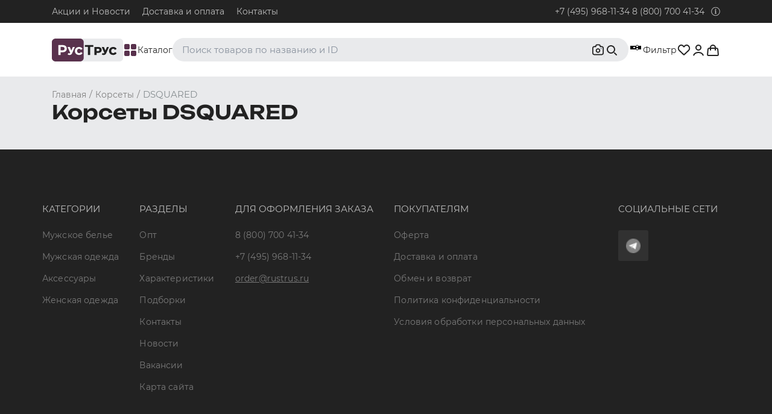

--- FILE ---
content_type: text/html; charset=utf-8
request_url: https://www.rustrus.ru/cb/34-160/korset-dsquared
body_size: 18041
content:
<!DOCTYPE html><html><head><!-- Google tag (gtag.js) -->
<script>
 window.dataLayer = window.dataLayer || [];
 function gtag(){dataLayer.push(arguments);}
 gtag('js', new Date());
 gtag('config', 'G-Z7ETBQ6H6V');
</script>
<meta charset="utf-8" /><meta content="a1dce8e059bd978b" name="mailru-verification" /><meta content="CarPSI5s2rb6qDHF" name="mailru-domain" /><meta content="9a1b3f228fb377d8" name="yandex-verification" /><meta content="67412756c0ccb9bb" name="yandex-verification" /><meta content="69fa0a1f6a9240ea" name="yandex-verification" /><meta content="Pn5-WYHaxDySWq1FGUQ6fEX6zyIoC_XmPYTtayUpQa4" name="google-site-verification" /><meta content="14f5cbd0001487bb46d92633db2149fd" name="wmail-verification" /><meta content="519390DD27399C5285688545BAB68877" name="msvalidate.01" /><meta content="63f96a922d335f774e3194020bb67fe2" name="cmsmagazine" /><meta content="width=device-width, initial-scale=1, user-scalable=no" name="viewport" /><meta content="ru" http-equiv="Content-Language" /><meta content="text/html; charset=utf-8" http-equiv="Content-type" /><meta content="Купить корсеты DSQUARED с доставкой, цены от 0 рублей. Интернет-магазин нижнего белья РусТрус." property="og:title" /><meta content="РусТрус" property="og:site_name" /><meta content="https://www.rustrus.ru" property="og:url" /><meta content="Корсеты DSQUARED,Вы можете заказать с доставкой по Москве и России от 2 дней ✔. Низкие цены ✔. Скидки и акции ☎ 8 (800) 700 41 34 в нашем интернет-магазине RusTrus. Большой выбор нижнего белья для мужчин и женщин." property="og:description" /><meta content="website" property="og:type" /><meta content="https://www.rustrus.ru/assets/logo_cyrilic.webp" property="og:image" /><meta name="csrf-param" content="authenticity_token" />
<meta name="csrf-token" content="MLdhT6YV3vxhJP3tb9K8-eYNgcI3v1A3R6NcRr9bjs3mVBBHfKy0Fn5SRvPdqa1JTxGMq6bLC8Qx_dio5kTs_w" /><link rel="icon" type="image/svg+xml" href="/rt/rustrus_favicon_cyrillic.svg" /><link rel="icon" type="image/png" href="/rt/favicon-96x96.png" /><link rel="shortcut icon" type="image/x-icon" href="/rt/favicon.ico" /><link rel="apple-touch-icon" type="image/x-icon" href="/rt/apple-touch-icon.png" sizes="180x180" /><meta content="RusTrus" name="apple-mobile-web-app-title" /><link href="/rt/site.webmanifest" rel="manifest" /><title>Купить корсеты DSQUARED с доставкой, цены от 0 рублей. Интернет-магазин нижнего белья РусТрус.</title><link as="font" crossorigin="anonymous" href="/webpack/Montserrat-Bold.woff" rel="preload" type="font/woff" /><link as="font" crossorigin="anonymous" href="/webpack/Montserrat-ExtraBold.woff" rel="preload" type="font/woff" /><link as="font" crossorigin="anonymous" href="/webpack/Montserrat-Light.woff" rel="preload" type="font/woff" /><link as="font" crossorigin="anonymous" href="/webpack/Montserrat-Medium.woff" rel="preload" type="font/woff" /><link as="font" crossorigin="anonymous" href="/webpack/Montserrat-Regular.woff" rel="preload" type="font/woff" /><link as="font" crossorigin="anonymous" href="/webpack/Montserrat-SemiBold.woff" rel="preload" type="font/woff" /><link as="font" crossorigin="anonymous" href="/webpack/RobotoSlab-Bold.woff" rel="preload" type="font/woff" /><link as="font" crossorigin="anonymous" href="/webpack/RobotoSlab-Light.woff" rel="preload" type="font/woff" /><link as="font" crossorigin="anonymous" href="/webpack/RobotoSlab-Thin.woff" rel="preload" type="font/woff" /><link as="font" crossorigin="anonymous" href="/webpack/RobotoSlab-Regular.woff" rel="preload" type="font/woff" /><meta content="Корсеты DSQUARED" name="keywords" /><meta content="Корсеты DSQUARED,Вы можете заказать с доставкой по Москве и России от 2 дней ✔. Низкие цены ✔. Скидки и акции ☎ 8 (800) 700 41 34 в нашем интернет-магазине RusTrus. Большой выбор нижнего белья для мужчин и женщин." name="description" /><link rel="stylesheet" href="/webpack/rustrus.d04420e840881449cc7b.css" /><link href="https://www.rustrus.ru/cb/34-160/korset-dsquared" rel="canonical" /><script charset="utf-8" defer="" src="//yastatic.net/es5-shims/0.0.2/es5-shims.min.js" type="text/javascript"></script><script charset="utf-8" defer="" src="//yastatic.net/share2/share.js" type="text/javascript"></script><!-- Google Tag Manager -->
<script defer>
(function(w, d, s, l, i) {
    w[l] = w[l] || [];
    w[l].push({
        'gtm.start':
            new Date().getTime(),
        event: 'gtm.js'
    });

})(window, document, 'script', 'dataLayer', 'GTM-TR55W5W');
</script>
<!-- End Google Tag Manager -->
<!-- <script type="text/javascript"> --><!--[CDATA[
/* var google_conversion_id = 936494952;
/* var google_custom_params = window.google_tag_params;
/* var google_remarketing_only = true;
/* ]]--><!-- </script><script async defer type="text/javascript" src="//www.googleadservices.com/pagead/conversion.js"> --><!-- </script><noscript> --><!-- <div style="display:inline;"> --><!-- <img loading="lazy" height="1" width="1" style="border-style:none;" alt="" src="//googleads.g.doubleclick.net/pagead/viewthroughconversion/936494952/?value=0&amp;guid=ON&amp;script=0"/> --><!-- </div> --><!-- </noscript> -->
<script src="/webpack/rustrus-d04420e840881449cc7b.js" defer="defer"></script><script>window.signedIn = false;</script></head><body>
  <script defer type="text/javascript">(window.Image ? (new Image()) : document.createElement('img')).src = 'https://vk.com/rtrg?p=VK-RTRG-184922-fgfJq';</script>
  <script defer>
    window.vkAsyncInit = function() {
      VK.Retargeting.Init('VK-RTRG-184922-fgfJq');
      var price_list_id = 1133;
      console.log("view_other", {"products":[]})
      VK.Retargeting.ProductEvent(price_list_id, "view_other", {"products":[]})
    };
  </script>

  <div id="vk_api_transport"></div>
  <script defer>
    setTimeout(function() {
      var el = document.createElement("script");
      el.type = "text/javascript";
      el.src = "https://vk.com/js/api/openapi.js?150";
      el.async = true;
      document.getElementById("vk_api_transport").appendChild(el);
    }, 0);
  </script>
<!-- Google Tag Manager (noscript) -->
<noscript><iframe src="https://www.googletagmanager.com/ns.html?id=GTM-TR55W5W" height="0" width="0" style="display:none;visibility:hidden"></iframe></noscript>
<!-- End Google Tag Manager (noscript) -->
<div class="wrapper"><main class="content"><div class="content__header"><header class="header"><div class="header__wrap"><div class="container"><div class="header__container"><ul class="header__sections"><li><a href="/novosti">Акции и Новости</a></li><li><a target="_blank" href="https://infocentr.rustrus.ru/oplata-dostavka">Доставка и оплата</a></li><li><a href="/t/2/kontakti">Контакты</a></li></ul><div class="header__contact"><a href="tel:+74959681134">+7 (495) 968-11-34</a>&nbsp;<a href="tel:88007004134">8 (800) 700 41-34</a><svg xmlns="http://www.w3.org/2000/svg" viewBox="0 0 512 512" class="header__contact-icon"><path d="M256 40c118.621 0 216 96.075 216 216 0 119.291-96.61 216-216 216-119.244 0-216-96.562-216-216 0-119.203 96.602-216 216-216m0-32C119.043 8 8 119.083 8 256c0 136.997 111.043 248 248 248s248-111.003 248-248C504 119.083 392.957 8 256 8zm-36 344h12V232h-12c-6.627 0-12-5.373-12-12v-8c0-6.627 5.373-12 12-12h48c6.627 0 12 5.373 12 12v140h12c6.627 0 12 5.373 12 12v8c0 6.627-5.373 12-12 12h-72c-6.627 0-12-5.373-12-12v-8c0-6.627 5.373-12 12-12zm36-240c-17.673 0-32 14.327-32 32s14.327 32 32 32 32-14.327 32-32-14.327-32-32-32z"></path></svg><div class="header__contacts"><div class="contacts"><div class="contacts__item"><div class="contacts__title"><a href="tel:+74959681134">+7 (495) 968-11-34</a></div><div class="contacts__subtitle">Для абонентов из Москвы и Московской области.</div></div><div class="contacts__item"><div class="contacts__title"><a href="tel:88007004134">8 (800) 700 41-34</a></div><div class="contacts__subtitle">Для абонентов из РФ, кроме Москвы и Московской области.</div></div><div class="contacts__item"><div class="contacts__title"><a href="mailto:order@rustrus.ru">order@rustrus.ru</a></div><div class="contacts__subtitle">По любым интересующим вопросам</div></div></div></div></div></div></div></div></header><nav class="navigation"><div class="container"><div class="navigation__container"><a class="navigation__logo" href="/"><img src="/assets/logo_cyrillic-300bbe95b1fe18dcf3451eba9c41b4e633bdb6b09ee220d9b05bb1d12c73d99a.svg" /></a><div class="navigation__catalog" data-nav="catalog"><div class="navigation__catalog-icon"><span></span><span></span><span></span><span></span></div><span>Каталог</span></div><div class="navigation__wrap"><div class="navigation__search" data-categories="[{&quot;id&quot;:20,&quot;title&quot;:&quot;Плавки&quot;,&quot;text&quot;:&quot;Нижнее белье / Плавки&quot;,&quot;category_path&quot;:&quot;/c/20/plavki&quot;},{&quot;id&quot;:49,&quot;title&quot;:&quot;Топ-бра&quot;,&quot;text&quot;:&quot;Нижнее белье / Топ-бра&quot;,&quot;category_path&quot;:&quot;/c/49/top&quot;},{&quot;id&quot;:80,&quot;title&quot;:&quot;Боксеры и хипсы&quot;,&quot;text&quot;:&quot;Нижнее белье / Трусы / Боксеры и хипсы&quot;,&quot;category_path&quot;:&quot;/c/80/boksery-i-hipsy&quot;},{&quot;id&quot;:6,&quot;title&quot;:&quot;Джоки&quot;,&quot;text&quot;:&quot;Нижнее белье / Трусы / Джоки&quot;,&quot;category_path&quot;:&quot;/c/6/dzhoki&quot;},{&quot;id&quot;:8,&quot;title&quot;:&quot;Майки&quot;,&quot;text&quot;:&quot;Одежда / Майки&quot;,&quot;category_path&quot;:&quot;/c/8/mayki&quot;}]"><div id="search-desktop"></div></div><div class="navigation__filter navigation__catalog"><div class="navigation__filter-wrapper"><div class="navigation__filter-icon"><span></span><span></span><span></span></div><div class="navigation__filter-count"></div></div>Фильтр</div></div><div class="navigation__actions"><div class="navigation__user-states"><div class="navigation__user-favorite"><div class="js-favorite-counter"></div></div><div class="navigation__user-auth"><div class="signin-dropdown"><a class="signin-dropdown__button js-auth" data-auth="signin" href="/users/sign_in"><svg xmlns="http://www.w3.org/2000/svg" width="24" height="24" viewBox="0 0 24 24" fill="none">
<path d="M19.7274 20.4471C19.2716 19.1713 18.2672 18.0439 16.8701 17.2399C15.4729 16.4358 13.7611 16 12 16C10.2389 16 8.52706 16.4358 7.12991 17.2399C5.73276 18.0439 4.72839 19.1713 4.27259 20.4471" stroke="#222222" stroke-width="2" stroke-linecap="round"></path>
<circle cx="12" cy="8" r="4" stroke="#222222" stroke-width="2" stroke-linecap="round"></circle>
</svg></a><div class="signin-dropdown__content-holder"><div class="signin-dropdown__content"><div class="signin-dropdown__title">Войдите или зарегистрируйтесь, для полного доступа к сайту</div><div class="signin-dropdown__action"><div class="signin-dropdown__action-item"><a class="signin-dropdown__login button button--default button--arrow js-auth" data-auth="signin" href="/users/sign_in"><span>Войти</span></a></div><div class="signin-dropdown__action-item"><a class="signin-dropdown__register js-auth" data-auth="signup" href="/users/sign_up.user">Зарегистрироваться</a></div></div></div></div></div></div></div><div class="js-favorite-list"></div><div class="navigation__cart"><div id="cart"></div></div></div></div></div><div class="filters"><div class="container filters__container"><div class="catalog-filters"><form class="catalog-filters__form" action="/cb/34-160/korset-dsquared" accept-charset="UTF-8" method="get"><input type="hidden" name="q" id="q" autocomplete="off" /><input type="hidden" name="id" id="id" autocomplete="off" /><input type="hidden" name="gender" id="gender" autocomplete="off" /><input type="hidden" name="order" id="order" autocomplete="off" /><input type="hidden" name="sort" id="sort" autocomplete="off" /><div class="catalog-filter__wrapper"><div class="catalog-filter"><select name="sizes[]" placeholder="Размеры" class="catalog-filter--size" title="Размеры" data-placeholder="Размеры" multiple="multiple"><option value="" label=" "></option></select></div><div class="catalog-filter__options"></div></div><div class="catalog-filter__wrapper"><div class="catalog-filter"><select name="colors[]" placeholder="Цвета" class="catalog-filter--color" data-placeholder="Цвета" multiple="multiple"><option value="" label=" "></option></select></div><div class="catalog-filter__options"></div></div><div class="catalog-filter__wrapper"><div class="catalog-filter"><select name="product_parameters[]" placeholder="Дополнительно" class="catalog-filter--more" data-placeholder="Дополнительно" multiple="multiple"><option value="" label=" "></option></select></div><div class="catalog-filter__options"></div></div><div class="catalog-filter__wrapper-action"><div class="filters__actions"><button class="filters__submit" type="submit">Применить</button><a class="filters__reset" href="/cb/34-160/korset-dsquared">Cбросить все</a></div></div></form></div><div class="filters__wrap"><div class="filters__items"></div></div></div></div><div class="navigation__popup container"><div class="navigation__container"><ul class="navigation__menu js-main-menu"><li class="navigation__item"><a class="navigation__menu" href="/c/71/nizhnee-belie">Нижнее белье</a><div class="navigation__list"><div class="menu-list"><div class="menu-list__global-category"><ul class="menu-list__global-category-wrapper"><li class="menu-list__global-category-item is-active"><a href="#male-brands">Мужчинам</a></li><li class="menu-list__global-category-item"><a href="#female-brands">Женщинам</a></li><li class="menu-list__global-category-item"><a href="#all-brands">Все бренды</a></li></ul></div><div class="menu-list__content"><div class="menu-list__item-wrapper " id="female-brands"><div class="menu-list__item menu-list__item--grey"><div class="menu-list__item--scroll"><ul class="clothes-category"><li class="clothes-category__item-wrapper"><div class="clothes-category__item clothes-category__item--arrow"><a class="clothes-category__item-link" href="#70_women">Трусы</a></div></li><li class="clothes-category__item-wrapper"><a href="/c/20/plavki/women">Плавки</a></li><li class="clothes-category__item-wrapper"><a href="/c/49/top/women">Топ-бра</a></li><li class="clothes-category__item-wrapper"><a href="/c/31/byustgalter/women">Бюстгальтеры</a></li><li class="clothes-category__item-wrapper"><a href="/c/28/bodi/women">Боди</a></li><li class="clothes-category__item-wrapper"><div class="clothes-category__item clothes-category__item--arrow"><a class="clothes-category__item-link" href="#11_women">Термобелье</a></div></li><li class="clothes-category__item-wrapper"><a href="/c/34/korset/women">Корсеты</a></li><li class="clothes-category__item-wrapper"><div class="clothes-category__item clothes-category__item--arrow"><a class="clothes-category__item-link" href="#51_women">Утягивающее белье</a></div></li><li class="clothes-category__item-wrapper"><a href="/c/50/zhenskoe-belie-dlya-beremennyh/women">Белье для беременных</a></li><li class="clothes-category__item-wrapper"><a href="/c/32/komplekt/women">Комплекты белья</a></li></ul></div></div><div class="menu-list__item"><div class="menu-list__subcategory-wrapper" id="70_women"><ul class="clothes-subcategory"><li class="clothes-subcategory__item clothes-subcategory__item--link"><a href="/c/70/trusy/women">Все товары из этой категории</a></li><li class="clothes-subcategory__item"><a class="clothes-subcategory__link" href="/c/41/set-nabor-nignego-belya/women">Сеты и наборы трусов</a></li><li class="clothes-subcategory__item"><div class="clothes-subcategory__item-arrow"><a class="clothes-subcategory__link" href="#81_women">Брифы и слипы</a></div></li><li class="clothes-subcategory__item"><a class="clothes-subcategory__link" href="/c/97/kyuloty/women">Кюлоты</a></li><li class="clothes-subcategory__item"><a class="clothes-subcategory__link" href="/c/18/tanga/women">Танга</a></li><li class="clothes-subcategory__item"><div class="clothes-subcategory__item-arrow"><a class="clothes-subcategory__link" href="#80_women">Боксеры и хипсы</a></div></li><li class="clothes-subcategory__item"><a class="clothes-subcategory__link" href="/c/96/trusy-shorty/women">Трусы-шорты</a></li><li class="clothes-subcategory__item"><a class="clothes-subcategory__link" href="/c/99/braziliana/women">Бразилиана</a></li><li class="clothes-subcategory__item"><div class="clothes-subcategory__item-arrow"><a class="clothes-subcategory__link" href="#82_women">Стринги и тонги</a></div></li><li class="clothes-subcategory__item"><a class="clothes-subcategory__link" href="/c/6/dzhoki/women">Джоки</a></li></ul></div><div class="menu-list__subcategory-wrapper" id="11_women"><ul class="clothes-subcategory"><li class="clothes-subcategory__item clothes-subcategory__item--link"><a href="/c/11/termobelie/women">Все товары из этой категории</a></li><li class="clothes-subcategory__item"><a class="clothes-subcategory__link" href="/c/75/termobelie-verh/women">Термобелье верх</a></li><li class="clothes-subcategory__item"><a class="clothes-subcategory__link" href="/c/76/termobelie-niz/women">Термобелье низ</a></li></ul></div><div class="menu-list__subcategory-wrapper" id="51_women"><ul class="clothes-subcategory"><li class="clothes-subcategory__item clothes-subcategory__item--link"><a href="/c/51/utyagivayushchee-belie/women">Все товары из этой категории</a></li><li class="clothes-subcategory__item"><a class="clothes-subcategory__link" href="/c/89/utyagivayuschie-mayki/women">Утягивающие майки</a></li><li class="clothes-subcategory__item"><a class="clothes-subcategory__link" href="/c/90/utyagivayuschie-poyasa/women">Утягивающие пояса</a></li><li class="clothes-subcategory__item"><a class="clothes-subcategory__link" href="/c/91/utyagivayuschie-trusy/women">Утягивающие трусы</a></li></ul></div><div class="empty-subcategory"><div class="empty-subcategory__circle"><img src="/assets/category-icon-b84d0af4e4caff54e9ec554acee5a6cdac471a2d1221b4eaa88a709f1104a258.svg" /></div><h3 class="empty-subcategory__title">Здесь будет показан список подкатегорий</h3><p class="empty-subcategory__description">Нажмите на категорию слева, чтобы посмотреть список подкатегорий к ней</p></div></div><div class="menu-list__item"><div class="menu-list__item--border"><div class="menu-list__hits"></div><div class="menu-list__subcategory-wrapper" id="81_women"><ul class="clothes-subcategory"><li class="clothes-subcategory__item clothes-subcategory__item--link"><a href="/c/81/brify-i-slipy/women">Все товары из этой категории</a></li><li class="clothes-subcategory__item"><a class="clothes-subcategory__link" href="/c/22/brify/women">Брифы</a></li><li class="clothes-subcategory__item"><a class="clothes-subcategory__link" href="/c/4/slipy/women">Слипы</a></li></ul></div><div class="menu-list__subcategory-wrapper" id="80_women"><ul class="clothes-subcategory"><li class="clothes-subcategory__item clothes-subcategory__item--link"><a href="/c/80/boksery-i-hipsy/women">Все товары из этой категории</a></li><li class="clothes-subcategory__item"><a class="clothes-subcategory__link" href="/c/5/hipsy/women">Хипсы</a></li></ul></div><div class="menu-list__subcategory-wrapper" id="82_women"><ul class="clothes-subcategory"><li class="clothes-subcategory__item clothes-subcategory__item--link"><a href="/c/82/stringi-i-tongi/women">Все товары из этой категории</a></li><li class="clothes-subcategory__item"><a class="clothes-subcategory__link" href="/c/2/stringi/women">Стринги</a></li><li class="clothes-subcategory__item"><a class="clothes-subcategory__link" href="/c/3/tongi/women">Тонги</a></li></ul></div></div></div><div class="menu-list__item"><div class="menu-list__brands"><div class="menu-list__item--scroll"><div class="menu-list__title">Бренды</div><ul class="menu-list__subtitles"><li class="menu-list__brands-item"><a href="/cb/71-74/nizhnee-belie-calvin-klein-women/women">Calvin Klein WOMEN</a></li><li class="menu-list__brands-item"><a href="/cb/71-103/nizhnee-belie-doreanse/women">Doreanse</a></li><li class="menu-list__brands-item"><a href="/cb/71-83/nizhnee-belie-emporio-armani/women">Emporio Armani</a></li><li class="menu-list__brands-item"><a href="/cb/71-324/nizhnee-belie-lablinque/women">LaBlinque</a></li><li class="menu-list__brands-item"><a href="/cb/71-382/nizhnee-belie-luna-splendida/women">LUNA SPLENDIDA</a></li><li class="menu-list__brands-item"><a href="/cb/71-258/nizhnee-belie-opium/women">Opium</a></li><li class="menu-list__brands-item"><a href="/cb/71-372/nizhnee-belie-oroblu/women">OROBLU</a></li><li class="menu-list__brands-item"><a href="/cb/71-242/nizhnee-belie-playboy/women">PLAYBOY</a></li><li class="menu-list__brands-item"><a href="/cb/71-175/nizhnee-belie-romeo-rossi/women">Romeo Rossi</a></li><li class="menu-list__brands-item"><a href="/cb/71-309/nizhnee-belie-sergio-dallini/women">Sergio Dallini</a></li><li class="menu-list__brands-item"><a href="/cb/71-263/nizhnee-belie-tommy-hilfiger-women/women">Tommy Hilfiger WOMEN</a></li></ul><div class="mfp-hide mfp-list brands-list" id="nizhnee-belie-women"><svg xmlns="http://www.w3.org/2000/svg" xmlns:xlink="http://www.w3.org/1999/xlink" width="26" height="26" viewBox="0 0 26 26" class="brands-list__close"><defs><path id="ygsna" d="M1184.39 206.04l24.75-24.75.85.85-24.75 24.75z"></path><path id="ygsnb" d="M1209.14 206.89l-24.75-24.75.85-.85 24.75 24.75z"></path></defs><g><g transform="translate(-1184 -181)"><g><use xlink:href="#ygsna"></use></g><g><use xlink:href="#ygsnb"></use></g></g></g></svg><div class="brands-list__title">Все бренды</div><ul class="brands-list__list"><li><a href="/cb/71-74/nizhnee-belie-calvin-klein-women/women">Calvin Klein WOMEN</a></li><li><a href="/cb/71-103/nizhnee-belie-doreanse/women">Doreanse</a></li><li><a href="/cb/71-83/nizhnee-belie-emporio-armani/women">Emporio Armani</a></li><li><a href="/cb/71-324/nizhnee-belie-lablinque/women">LaBlinque</a></li><li><a href="/cb/71-382/nizhnee-belie-luna-splendida/women">LUNA SPLENDIDA</a></li><li><a href="/cb/71-258/nizhnee-belie-opium/women">Opium</a></li><li><a href="/cb/71-372/nizhnee-belie-oroblu/women">OROBLU</a></li><li><a href="/cb/71-242/nizhnee-belie-playboy/women">PLAYBOY</a></li><li><a href="/cb/71-175/nizhnee-belie-romeo-rossi/women">Romeo Rossi</a></li><li><a href="/cb/71-309/nizhnee-belie-sergio-dallini/women">Sergio Dallini</a></li><li><a href="/cb/71-263/nizhnee-belie-tommy-hilfiger-women/women">Tommy Hilfiger WOMEN</a></li></ul></div></div></div></div></div><div class="menu-list__item-wrapper is-show" id="male-brands"><div class="menu-list__item menu-list__item--grey"><div class="menu-list__item--scroll"><ul class="clothes-category"><li class="clothes-category__item-wrapper"><div class="clothes-category__item clothes-category__item--arrow"><a class="clothes-category__item-link" href="#70_men">Трусы</a></div></li><li class="clothes-category__item-wrapper"><a href="/c/20/plavki/men">Плавки</a></li><li class="clothes-category__item-wrapper"><a href="/c/28/bodi/men">Боди</a></li><li class="clothes-category__item-wrapper"><a href="/c/79/leotard/men">Леотарды</a></li><li class="clothes-category__item-wrapper"><a href="/c/78/triko/men">Трико</a></li><li class="clothes-category__item-wrapper"><a href="/c/12/kalsony/men">Кальсоны</a></li><li class="clothes-category__item-wrapper"><div class="clothes-category__item clothes-category__item--arrow"><a class="clothes-category__item-link" href="#11_men">Термобелье</a></div></li><li class="clothes-category__item-wrapper"><a href="/c/109/nabory-plavok/men">Наборы плавок</a></li><li class="clothes-category__item-wrapper"><div class="clothes-category__item clothes-category__item--arrow"><a class="clothes-category__item-link" href="#51_men">Утягивающее белье</a></div></li><li class="clothes-category__item-wrapper"><a href="/c/32/komplekt/men">Комплекты белья</a></li></ul></div></div><div class="menu-list__item"><div class="menu-list__subcategory-wrapper" id="70_men"><ul class="clothes-subcategory"><li class="clothes-subcategory__item clothes-subcategory__item--link"><a href="/c/70/trusy/men">Все товары из этой категории</a></li><li class="clothes-subcategory__item"><a class="clothes-subcategory__link" href="/c/41/set-nabor-nignego-belya/men">Сеты и наборы трусов</a></li><li class="clothes-subcategory__item"><div class="clothes-subcategory__item-arrow"><a class="clothes-subcategory__link" href="#81_men">Брифы и слипы</a></div></li><li class="clothes-subcategory__item"><a class="clothes-subcategory__link" href="/c/18/tanga/men">Танга</a></li><li class="clothes-subcategory__item"><div class="clothes-subcategory__item-arrow"><a class="clothes-subcategory__link" href="#80_men">Боксеры и хипсы</a></div></li><li class="clothes-subcategory__item"><a class="clothes-subcategory__link" href="/c/96/trusy-shorty/men">Трусы-шорты</a></li><li class="clothes-subcategory__item"><a class="clothes-subcategory__link" href="/c/99/braziliana/men">Бразилиана</a></li><li class="clothes-subcategory__item"><div class="clothes-subcategory__item-arrow"><a class="clothes-subcategory__link" href="#82_men">Стринги и тонги</a></div></li><li class="clothes-subcategory__item"><a class="clothes-subcategory__link" href="/c/6/dzhoki/men">Джоки</a></li><li class="clothes-subcategory__item"><a class="clothes-subcategory__link" href="/c/77/mankini/men">Манкини</a></li></ul></div><div class="menu-list__subcategory-wrapper" id="11_men"><ul class="clothes-subcategory"><li class="clothes-subcategory__item clothes-subcategory__item--link"><a href="/c/11/termobelie/men">Все товары из этой категории</a></li><li class="clothes-subcategory__item"><a class="clothes-subcategory__link" href="/c/57/detskoe-termobelie/men">Детское термобелье</a></li><li class="clothes-subcategory__item"><a class="clothes-subcategory__link" href="/c/74/komplekty-termobelya/men">Комплекты термобелья</a></li><li class="clothes-subcategory__item"><a class="clothes-subcategory__link" href="/c/75/termobelie-verh/men">Термобелье верх</a></li><li class="clothes-subcategory__item"><a class="clothes-subcategory__link" href="/c/76/termobelie-niz/men">Термобелье низ</a></li></ul></div><div class="menu-list__subcategory-wrapper" id="51_men"><ul class="clothes-subcategory"><li class="clothes-subcategory__item clothes-subcategory__item--link"><a href="/c/51/utyagivayushchee-belie/men">Все товары из этой категории</a></li><li class="clothes-subcategory__item"><a class="clothes-subcategory__link" href="/c/89/utyagivayuschie-mayki/men">Утягивающие майки</a></li><li class="clothes-subcategory__item"><a class="clothes-subcategory__link" href="/c/90/utyagivayuschie-poyasa/men">Утягивающие пояса</a></li></ul></div><div class="empty-subcategory"><div class="empty-subcategory__circle"><img src="/assets/category-icon-b84d0af4e4caff54e9ec554acee5a6cdac471a2d1221b4eaa88a709f1104a258.svg" /></div><h3 class="empty-subcategory__title">Здесь будет показан список подкатегорий</h3><p class="empty-subcategory__description">Нажмите на категорию слева, чтобы посмотреть список подкатегорий к ней</p></div></div><div class="menu-list__item"><div class="menu-list__item--border"><div class="menu-list__hits"></div><div class="menu-list__subcategory-wrapper" id="81_men"><ul class="clothes-subcategory"><li class="clothes-subcategory__item clothes-subcategory__item--link"><a href="/c/81/brify-i-slipy/men">Все товары из этой категории</a></li><li class="clothes-subcategory__item"><a class="clothes-subcategory__link" href="/c/22/brify/men">Брифы</a></li><li class="clothes-subcategory__item"><a class="clothes-subcategory__link" href="/c/4/slipy/men">Слипы</a></li></ul></div><div class="menu-list__subcategory-wrapper" id="80_men"><ul class="clothes-subcategory"><li class="clothes-subcategory__item clothes-subcategory__item--link"><a href="/c/80/boksery-i-hipsy/men">Все товары из этой категории</a></li><li class="clothes-subcategory__item"><a class="clothes-subcategory__link" href="/c/1/boksery/men">Боксеры</a></li><li class="clothes-subcategory__item"><a class="clothes-subcategory__link" href="/c/5/hipsy/men">Хипсы</a></li></ul></div><div class="menu-list__subcategory-wrapper" id="82_men"><ul class="clothes-subcategory"><li class="clothes-subcategory__item clothes-subcategory__item--link"><a href="/c/82/stringi-i-tongi/men">Все товары из этой категории</a></li><li class="clothes-subcategory__item"><a class="clothes-subcategory__link" href="/c/2/stringi/men">Стринги</a></li><li class="clothes-subcategory__item"><a class="clothes-subcategory__link" href="/c/3/tongi/men">Тонги</a></li></ul></div></div></div><div class="menu-list__item"><div class="menu-list__brands"><div class="menu-list__item--scroll"><div class="menu-list__title">Бренды</div><ul class="menu-list__subtitles"><li class="menu-list__brands-item"><a href="/cb/71-95/nizhnee-belie-2xist/men">2xist</a></li><li class="menu-list__brands-item"><a href="/cb/71-81/nizhnee-belie-4-piz-feat-nugood/men">4+PIZ feat. NUGOOD</a></li><li class="menu-list__brands-item"><a href="/cb/71-180/nizhnee-belie-abercrombie/men">Abercrombie&amp;Fitch</a></li><li class="menu-list__brands-item"><a href="/cb/71-244/nizhnee-belie-addicted/men">Addicted</a></li><li class="menu-list__brands-item"><a href="/cb/71-331/nizhnee-belie-adidas/men">Adidas</a></li><li class="menu-list__brands-item"><a href="/cb/71-374/nizhnee-belie-atlantic/men">ATLANTIC</a></li><li class="menu-list__brands-item"><a href="/cb/71-76/nizhnee-belie-andrew-christian/men">Andrew Christian</a></li><li class="menu-list__brands-item"><a href="/cb/71-122/nizhnee-belie-aqux/men">AQUX</a></li><li class="menu-list__brands-item"><a href="/cb/71-70/nizhnee-belie-asitoo/men">Asitoo</a></li><li class="menu-list__brands-item"><a href="/cb/71-69/nizhnee-belie-aussiebum/men">AussieBum</a></li><li class="menu-list__brands-item"><a href="/cb/71-327/nizhnee-belie-baldessarini/men">Baldessarini</a></li><li class="menu-list__brands-item"><a href="/cb/71-341/nizhnee-belie-balenciaga/men">BALENCIAGA</a></li><li class="menu-list__brands-item"><a href="/cb/71-89/nizhnee-belie-bikkembergs/men">Bikkembergs</a></li><li class="menu-list__brands-item"><a href="/cb/71-358/nizhnee-belie-boefje/men">Boefje</a></li><li class="menu-list__brands-item"><a href="/cb/71-152/nizhnee-belie-bottoms-out/men">Bottoms Out!</a></li><li class="menu-list__brands-item"><a href="/cb/71-377/nizhnee-belie-bs/men">BS</a></li><li class="menu-list__brands-item"><a href="/cb/71-328/nizhnee-belie-bugatti/men">Bugatti</a></li><li class="menu-list__brands-item"><a href="/cb/71-321/nizhnee-belie-burberry/men">Burberry</a></li><li class="menu-list__brands-item"><a href="/cb/71-71/nizhnee-belie-calvin-klein-men/men">Calvin Klein MEN</a></li><li class="menu-list__brands-item"><a href="/cb/71-65/nizhnee-belie-ci-n2/men">C-IN2</a></li><li class="menu-list__brands-item"><a href="/cb/71-117/nizhnee-belie-clever/men">Clever Moda</a></li><li class="menu-list__brands-item"><a href="/cb/71-107/nizhnee-belie-cockon/men">Cockcon</a></li><li class="menu-list__brands-item"><a href="/cb/71-273/nizhnee-belie-cosmos-colors/men">Cosmos Colors</a></li><li class="menu-list__brands-item"><a href="/cb/71-63/nizhnee-belie-croota/men">Croota</a></li><li class="menu-list__brands-item"><a href="/cb/71-90/nizhnee-belie-d-g/men">D&amp;G</a></li><li class="menu-list__brands-item"><a href="/cb/71-312/nizhnee-belie-darkzone/men">Darkzone</a></li><li class="menu-list__brands-item"><a href="/cb/71-62/nizhnee-belie-diesel/men">Diesel</a></li><li class="menu-list__brands-item"><a href="/cb/71-108/nizhnee-belie-dildex/men">Dildex</a></li><li class="menu-list__brands-item"><a href="/cb/71-348/nizhnee-belie-dondon/men">DonDon</a></li><li class="menu-list__brands-item"><a href="/cb/71-329/nizhnee-belie-don-moris/men">Don Moris</a></li><li class="menu-list__brands-item"><a href="/cb/71-96/nizhnee-belie-doop/men">DOOP</a></li><li class="menu-list__brands-item"><a href="/cb/71-103/nizhnee-belie-doreanse/men">Doreanse</a></li><li class="menu-list__brands-item"><a href="/cb/71-265/nizhnee-belie-E5/men">E5 Underwear</a></li><li class="menu-list__brands-item"><a href="/cb/71-83/nizhnee-belie-emporio-armani/men">Emporio Armani</a></li><li class="menu-list__brands-item"><a href="/cb/71-171/nizhnee-belie-es/men">ES</a></li><li class="menu-list__brands-item"><a href="/cb/71-369/nizhnee-belie-gauvine/men">GAUVINE</a></li><li class="menu-list__brands-item"><a href="/cb/71-381/nizhnee-belie-giacomo-casanova/men">Giacomo Casanova</a></li><li class="menu-list__brands-item"><a href="/cb/71-61/nizhnee-belie-gigo/men">GIGO</a></li><li class="menu-list__brands-item"><a href="/cb/71-100/nizhnee-belie-goldenbay/men">GoldenBay</a></li><li class="menu-list__brands-item"><a href="/cb/71-98/nizhnee-belie-good-men-wear-gmw-body/men">Good Men Wear (GMW Body)</a></li><li class="menu-list__brands-item"><a href="/cb/71-296/nizhnee-belie-grip/men">GRIP</a></li><li class="menu-list__brands-item"><a href="/cb/71-335/nizhnee-belie-gucci/men">Gucci</a></li><li class="menu-list__brands-item"><a href="/cb/71-91/nizhnee-belie-hom/men">HOM</a></li><li class="menu-list__brands-item"><a href="/cb/71-159/nizhnee-belie-hustler/men">HUSTLER</a></li><li class="menu-list__brands-item"><a href="/cb/71-67/nizhnee-belie-intymen/men">Intymen</a></li><li class="menu-list__brands-item"><a href="/cb/71-105/nizhnee-belie-jiku/men">JIKU</a></li><li class="menu-list__brands-item"><a href="/cb/71-123/nizhnee-belie-jjsox/men">JJSOX</a></li><li class="menu-list__brands-item"><a href="/cb/71-376/nizhnee-belie-jockmail/men">JOCKMAIL</a></li><li class="menu-list__brands-item"><a href="/cb/71-357/nizhnee-belie-jor/men">JOR</a></li><li class="menu-list__brands-item"><a href="/cb/71-324/nizhnee-belie-lablinque/men">LaBlinque</a></li><li class="menu-list__brands-item"><a href="/cb/71-164/nizhnee-belie-lacoste/men">Lacoste</a></li><li class="menu-list__brands-item"><a href="/cb/71-301/nizhnee-belie-lanvibum/men">Lanvibum</a></li><li class="menu-list__brands-item"><a href="/cb/71-88/nizhnee-belie-manstore/men">Manstore</a></li><li class="menu-list__brands-item"><a href="/cb/71-101/nizhnee-belie-marcobarrera/men">Marco Barrera</a></li><li class="menu-list__brands-item"><a href="/cb/71-64/nizhnee-belie-movere/men">Movere</a></li><li class="menu-list__brands-item"><a href="/cb/71-375/nizhnee-belie-mr-big/men">MR. BIG</a></li><li class="menu-list__brands-item"><a href="/cb/71-78/nizhnee-belie-multibrand/men">MULTIBRAND</a></li><li class="menu-list__brands-item"><a href="/cb/71-319/nizhnee-belie-n-2/men">N+2</a></li><li class="menu-list__brands-item"><a href="/cb/71-86/nizhnee-belie-n2n/men">N2N</a></li><li class="menu-list__brands-item"><a href="/cb/71-68/nizhnee-belie-olaf-benz/men">Olaf Benz</a></li><li class="menu-list__brands-item"><a href="/cb/71-258/nizhnee-belie-opium/men">Opium</a></li><li class="menu-list__brands-item"><a href="/cb/71-250/nizhnee-belie-papi/men">PAPI</a></li><li class="menu-list__brands-item"><a href="/cb/71-80/nizhnee-belie-paul-smith/men">Paul Smith</a></li><li class="menu-list__brands-item"><a href="/cb/71-184/nizhnee-belie-pelican/men">Pelican</a></li><li class="menu-list__brands-item"><a href="/cb/71-349/nizhnee-belie-pikante/men">Pikante</a></li><li class="menu-list__brands-item"><a href="/cb/71-242/nizhnee-belie-playboy/men">PLAYBOY</a></li><li class="menu-list__brands-item"><a href="/cb/71-373/nizhnee-belie-priority/men">PRIORITY</a></li><li class="menu-list__brands-item"><a href="/cb/71-75/nizhnee-belie-private-structure/men">Private Structure</a></li><li class="menu-list__brands-item"><a href="/cb/71-262/nizhnee-belie-pump/men">PUMP!</a></li><li class="menu-list__brands-item"><a href="/cb/71-102/nizhnee-belie-rebel/men">Rebel</a></li><li class="menu-list__brands-item"><a href="/cb/71-346/nizhnee-belie-rockhard/men">Rockhard</a></li><li class="menu-list__brands-item"><a href="/cb/71-175/nizhnee-belie-romeo-rossi/men">Romeo Rossi</a></li><li class="menu-list__brands-item"><a href="/cb/71-257/nizhnee-belie-salvador-dali/men">Salvador Dali</a></li><li class="menu-list__brands-item"><a href="/cb/71-174/nizhnee-belie-seeinner/men">Seeinner</a></li><li class="menu-list__brands-item"><a href="/cb/71-104/nizhnee-belie-seobean/men">Seobean</a></li><li class="menu-list__brands-item"><a href="/cb/71-347/nizhnee-belie-sesmik/men">Sesmik</a></li><li class="menu-list__brands-item"><a href="/cb/71-309/nizhnee-belie-sergio-dallini/men">Sergio Dallini</a></li><li class="menu-list__brands-item"><a href="/cb/71-111/nizhnee-belie-sexy/men">Sexy</a></li><li class="menu-list__brands-item"><a href="/cb/71-150/nizhnee-belie-shino/men">Shino</a></li><li class="menu-list__brands-item"><a href="/cb/71-316/nizhnee-belie-snelly/men">Snelly</a></li><li class="menu-list__brands-item"><a href="/cb/71-345/nizhnee-belie-stels/men">Stels</a></li><li class="menu-list__brands-item"><a href="/cb/71-73/nizhnee-belie-superbody/men">Superbody</a></li><li class="menu-list__brands-item"><a href="/cb/71-339/nizhnee-belie-supreme/men">Supreme</a></li><li class="menu-list__brands-item"><a href="/cb/71-82/nizhnee-belie-timoteo/men">Timoteo</a></li><li class="menu-list__brands-item"><a href="/cb/71-106/nizhnee-belie-tm-collection/men">TM Collection</a></li><li class="menu-list__brands-item"><a href="/cb/71-343/nizhnee-belie-tommy-dooyao/men">TOMMY DOOYAO</a></li><li class="menu-list__brands-item"><a href="/cb/71-163/nizhnee-belie-tommy-hilfiger/men">Tommy Hilfiger</a></li><li class="menu-list__brands-item"><a href="/cb/71-314/nizhnee-belie-tom-tailor/men">Tom Tailor</a></li><li class="menu-list__brands-item"><a href="/cb/71-66/nizhnee-belie-toot/men">TOOT</a></li><li class="menu-list__brands-item"><a href="/cb/71-371/nizhnee-belie-tropicana/men">TROPICANA</a></li><li class="menu-list__brands-item"><a href="/cb/71-267/nizhnee-belie-tousite/men">TUOSITE</a></li><li class="menu-list__brands-item"><a href="/cb/71-306/nizhnee-belie-uxh/men">UXH</a></li><li class="menu-list__brands-item"><a href="/cb/71-275/nizhnee-belie-van-baam/men">VAN BAAM</a></li><li class="menu-list__brands-item"><a href="/cb/71-336/nizhnee-belie-versace/men">Versace</a></li><li class="menu-list__brands-item"><a href="/cb/71-247/nizhnee-belie-wangjiang/men">WangJiang</a></li><li class="menu-list__brands-item"><a href="/cb/71-113/nizhnee-belie-wildmilk/men">Wild Milk</a></li><li class="menu-list__brands-item"><a href="/cb/71-333/nizhnee-belie-wonderboom/men">Wonderboom</a></li><li class="menu-list__brands-item"><a href="/cb/71-172/nizhnee-belie-wowhomme/men">WowHomme</a></li><li class="menu-list__brands-item"><a href="/cb/71-318/nizhnee-belie-xuba/men">XUBA</a></li><li class="menu-list__brands-item"><a href="/cb/71-97/nizhnee-belie-zpoh/men">ZPOH</a></li><li class="menu-list__brands-item"><a href="/cb/71-378/nizhnee-belie-issimo/men">ISSIMO</a></li><li class="menu-list__brands-item"><a href="/cb/71-379/nizhnee-belie-adannu/men">ADANNU</a></li><li class="menu-list__brands-item"><a href="/cb/71-380/nizhnee-belie-orlvs/men">ORLVS</a></li><li class="menu-list__brands-item"><a href="/cb/71-384/nizhnee-belie-jessborn/men">JESSBORN</a></li></ul><div class="mfp-hide mfp-list brands-list" id="nizhnee-belie-men"><svg xmlns="http://www.w3.org/2000/svg" xmlns:xlink="http://www.w3.org/1999/xlink" width="26" height="26" viewBox="0 0 26 26" class="brands-list__close"><defs><path id="ygsna" d="M1184.39 206.04l24.75-24.75.85.85-24.75 24.75z"></path><path id="ygsnb" d="M1209.14 206.89l-24.75-24.75.85-.85 24.75 24.75z"></path></defs><g><g transform="translate(-1184 -181)"><g><use xlink:href="#ygsna"></use></g><g><use xlink:href="#ygsnb"></use></g></g></g></svg><div class="brands-list__title">Все бренды</div><ul class="brands-list__list"><li><a href="/cb/71-95/nizhnee-belie-2xist/men">2xist</a></li><li><a href="/cb/71-81/nizhnee-belie-4-piz-feat-nugood/men">4+PIZ feat. NUGOOD</a></li><li><a href="/cb/71-180/nizhnee-belie-abercrombie/men">Abercrombie&amp;Fitch</a></li><li><a href="/cb/71-244/nizhnee-belie-addicted/men">Addicted</a></li><li><a href="/cb/71-331/nizhnee-belie-adidas/men">Adidas</a></li><li><a href="/cb/71-374/nizhnee-belie-atlantic/men">ATLANTIC</a></li><li><a href="/cb/71-76/nizhnee-belie-andrew-christian/men">Andrew Christian</a></li><li><a href="/cb/71-122/nizhnee-belie-aqux/men">AQUX</a></li><li><a href="/cb/71-70/nizhnee-belie-asitoo/men">Asitoo</a></li><li><a href="/cb/71-69/nizhnee-belie-aussiebum/men">AussieBum</a></li><li><a href="/cb/71-327/nizhnee-belie-baldessarini/men">Baldessarini</a></li><li><a href="/cb/71-341/nizhnee-belie-balenciaga/men">BALENCIAGA</a></li><li><a href="/cb/71-89/nizhnee-belie-bikkembergs/men">Bikkembergs</a></li><li><a href="/cb/71-358/nizhnee-belie-boefje/men">Boefje</a></li><li><a href="/cb/71-152/nizhnee-belie-bottoms-out/men">Bottoms Out!</a></li><li><a href="/cb/71-377/nizhnee-belie-bs/men">BS</a></li><li><a href="/cb/71-328/nizhnee-belie-bugatti/men">Bugatti</a></li><li><a href="/cb/71-321/nizhnee-belie-burberry/men">Burberry</a></li><li><a href="/cb/71-71/nizhnee-belie-calvin-klein-men/men">Calvin Klein MEN</a></li><li><a href="/cb/71-65/nizhnee-belie-ci-n2/men">C-IN2</a></li><li><a href="/cb/71-117/nizhnee-belie-clever/men">Clever Moda</a></li><li><a href="/cb/71-107/nizhnee-belie-cockon/men">Cockcon</a></li><li><a href="/cb/71-273/nizhnee-belie-cosmos-colors/men">Cosmos Colors</a></li><li><a href="/cb/71-63/nizhnee-belie-croota/men">Croota</a></li><li><a href="/cb/71-90/nizhnee-belie-d-g/men">D&amp;G</a></li><li><a href="/cb/71-312/nizhnee-belie-darkzone/men">Darkzone</a></li><li><a href="/cb/71-62/nizhnee-belie-diesel/men">Diesel</a></li><li><a href="/cb/71-108/nizhnee-belie-dildex/men">Dildex</a></li><li><a href="/cb/71-348/nizhnee-belie-dondon/men">DonDon</a></li><li><a href="/cb/71-329/nizhnee-belie-don-moris/men">Don Moris</a></li><li><a href="/cb/71-96/nizhnee-belie-doop/men">DOOP</a></li><li><a href="/cb/71-103/nizhnee-belie-doreanse/men">Doreanse</a></li><li><a href="/cb/71-265/nizhnee-belie-E5/men">E5 Underwear</a></li><li><a href="/cb/71-83/nizhnee-belie-emporio-armani/men">Emporio Armani</a></li><li><a href="/cb/71-171/nizhnee-belie-es/men">ES</a></li><li><a href="/cb/71-369/nizhnee-belie-gauvine/men">GAUVINE</a></li><li><a href="/cb/71-381/nizhnee-belie-giacomo-casanova/men">Giacomo Casanova</a></li><li><a href="/cb/71-61/nizhnee-belie-gigo/men">GIGO</a></li><li><a href="/cb/71-100/nizhnee-belie-goldenbay/men">GoldenBay</a></li><li><a href="/cb/71-98/nizhnee-belie-good-men-wear-gmw-body/men">Good Men Wear (GMW Body)</a></li><li><a href="/cb/71-296/nizhnee-belie-grip/men">GRIP</a></li><li><a href="/cb/71-335/nizhnee-belie-gucci/men">Gucci</a></li><li><a href="/cb/71-91/nizhnee-belie-hom/men">HOM</a></li><li><a href="/cb/71-159/nizhnee-belie-hustler/men">HUSTLER</a></li><li><a href="/cb/71-67/nizhnee-belie-intymen/men">Intymen</a></li><li><a href="/cb/71-105/nizhnee-belie-jiku/men">JIKU</a></li><li><a href="/cb/71-123/nizhnee-belie-jjsox/men">JJSOX</a></li><li><a href="/cb/71-376/nizhnee-belie-jockmail/men">JOCKMAIL</a></li><li><a href="/cb/71-357/nizhnee-belie-jor/men">JOR</a></li><li><a href="/cb/71-324/nizhnee-belie-lablinque/men">LaBlinque</a></li><li><a href="/cb/71-164/nizhnee-belie-lacoste/men">Lacoste</a></li><li><a href="/cb/71-301/nizhnee-belie-lanvibum/men">Lanvibum</a></li><li><a href="/cb/71-88/nizhnee-belie-manstore/men">Manstore</a></li><li><a href="/cb/71-101/nizhnee-belie-marcobarrera/men">Marco Barrera</a></li><li><a href="/cb/71-64/nizhnee-belie-movere/men">Movere</a></li><li><a href="/cb/71-375/nizhnee-belie-mr-big/men">MR. BIG</a></li><li><a href="/cb/71-78/nizhnee-belie-multibrand/men">MULTIBRAND</a></li><li><a href="/cb/71-319/nizhnee-belie-n-2/men">N+2</a></li><li><a href="/cb/71-86/nizhnee-belie-n2n/men">N2N</a></li><li><a href="/cb/71-68/nizhnee-belie-olaf-benz/men">Olaf Benz</a></li><li><a href="/cb/71-258/nizhnee-belie-opium/men">Opium</a></li><li><a href="/cb/71-250/nizhnee-belie-papi/men">PAPI</a></li><li><a href="/cb/71-80/nizhnee-belie-paul-smith/men">Paul Smith</a></li><li><a href="/cb/71-184/nizhnee-belie-pelican/men">Pelican</a></li><li><a href="/cb/71-349/nizhnee-belie-pikante/men">Pikante</a></li><li><a href="/cb/71-242/nizhnee-belie-playboy/men">PLAYBOY</a></li><li><a href="/cb/71-373/nizhnee-belie-priority/men">PRIORITY</a></li><li><a href="/cb/71-75/nizhnee-belie-private-structure/men">Private Structure</a></li><li><a href="/cb/71-262/nizhnee-belie-pump/men">PUMP!</a></li><li><a href="/cb/71-102/nizhnee-belie-rebel/men">Rebel</a></li><li><a href="/cb/71-346/nizhnee-belie-rockhard/men">Rockhard</a></li><li><a href="/cb/71-175/nizhnee-belie-romeo-rossi/men">Romeo Rossi</a></li><li><a href="/cb/71-257/nizhnee-belie-salvador-dali/men">Salvador Dali</a></li><li><a href="/cb/71-174/nizhnee-belie-seeinner/men">Seeinner</a></li><li><a href="/cb/71-104/nizhnee-belie-seobean/men">Seobean</a></li><li><a href="/cb/71-347/nizhnee-belie-sesmik/men">Sesmik</a></li><li><a href="/cb/71-309/nizhnee-belie-sergio-dallini/men">Sergio Dallini</a></li><li><a href="/cb/71-111/nizhnee-belie-sexy/men">Sexy</a></li><li><a href="/cb/71-150/nizhnee-belie-shino/men">Shino</a></li><li><a href="/cb/71-316/nizhnee-belie-snelly/men">Snelly</a></li><li><a href="/cb/71-345/nizhnee-belie-stels/men">Stels</a></li><li><a href="/cb/71-73/nizhnee-belie-superbody/men">Superbody</a></li><li><a href="/cb/71-339/nizhnee-belie-supreme/men">Supreme</a></li><li><a href="/cb/71-82/nizhnee-belie-timoteo/men">Timoteo</a></li><li><a href="/cb/71-106/nizhnee-belie-tm-collection/men">TM Collection</a></li><li><a href="/cb/71-343/nizhnee-belie-tommy-dooyao/men">TOMMY DOOYAO</a></li><li><a href="/cb/71-163/nizhnee-belie-tommy-hilfiger/men">Tommy Hilfiger</a></li><li><a href="/cb/71-314/nizhnee-belie-tom-tailor/men">Tom Tailor</a></li><li><a href="/cb/71-66/nizhnee-belie-toot/men">TOOT</a></li><li><a href="/cb/71-371/nizhnee-belie-tropicana/men">TROPICANA</a></li><li><a href="/cb/71-267/nizhnee-belie-tousite/men">TUOSITE</a></li><li><a href="/cb/71-306/nizhnee-belie-uxh/men">UXH</a></li><li><a href="/cb/71-275/nizhnee-belie-van-baam/men">VAN BAAM</a></li><li><a href="/cb/71-336/nizhnee-belie-versace/men">Versace</a></li><li><a href="/cb/71-247/nizhnee-belie-wangjiang/men">WangJiang</a></li><li><a href="/cb/71-113/nizhnee-belie-wildmilk/men">Wild Milk</a></li><li><a href="/cb/71-333/nizhnee-belie-wonderboom/men">Wonderboom</a></li><li><a href="/cb/71-172/nizhnee-belie-wowhomme/men">WowHomme</a></li><li><a href="/cb/71-318/nizhnee-belie-xuba/men">XUBA</a></li><li><a href="/cb/71-97/nizhnee-belie-zpoh/men">ZPOH</a></li><li><a href="/cb/71-378/nizhnee-belie-issimo/men">ISSIMO</a></li><li><a href="/cb/71-379/nizhnee-belie-adannu/men">ADANNU</a></li><li><a href="/cb/71-380/nizhnee-belie-orlvs/men">ORLVS</a></li><li><a href="/cb/71-384/nizhnee-belie-jessborn/men">JESSBORN</a></li></ul></div></div></div></div></div><div class="menu-list__item-wrapper" id="all-brands"><div class="menu-list__all-brands"><div class="menu-list__item--scroll"><ul class="menu-list__subtitles menu-list__subtitles--brands"><li class="menu-list__brands-item menu-list__brands-item--all-brands"><a href="/cb/71-95/nizhnee-belie-2xist">2xist</a></li><li class="menu-list__brands-item menu-list__brands-item--all-brands"><a href="/cb/71-81/nizhnee-belie-4-piz-feat-nugood">4+PIZ feat. NUGOOD</a></li><li class="menu-list__brands-item menu-list__brands-item--all-brands"><a href="/cb/71-180/nizhnee-belie-abercrombie">Abercrombie&amp;Fitch</a></li><li class="menu-list__brands-item menu-list__brands-item--all-brands"><a href="/cb/71-244/nizhnee-belie-addicted">Addicted</a></li><li class="menu-list__brands-item menu-list__brands-item--all-brands"><a href="/cb/71-331/nizhnee-belie-adidas">Adidas</a></li><li class="menu-list__brands-item menu-list__brands-item--all-brands"><a href="/cb/71-374/nizhnee-belie-atlantic">ATLANTIC</a></li><li class="menu-list__brands-item menu-list__brands-item--all-brands"><a href="/cb/71-76/nizhnee-belie-andrew-christian">Andrew Christian</a></li><li class="menu-list__brands-item menu-list__brands-item--all-brands"><a href="/cb/71-122/nizhnee-belie-aqux">AQUX</a></li><li class="menu-list__brands-item menu-list__brands-item--all-brands"><a href="/cb/71-70/nizhnee-belie-asitoo">Asitoo</a></li><li class="menu-list__brands-item menu-list__brands-item--all-brands"><a href="/cb/71-69/nizhnee-belie-aussiebum">AussieBum</a></li><li class="menu-list__brands-item menu-list__brands-item--all-brands"><a href="/cb/71-327/nizhnee-belie-baldessarini">Baldessarini</a></li><li class="menu-list__brands-item menu-list__brands-item--all-brands"><a href="/cb/71-341/nizhnee-belie-balenciaga">BALENCIAGA</a></li><li class="menu-list__brands-item menu-list__brands-item--all-brands"><a href="/cb/71-89/nizhnee-belie-bikkembergs">Bikkembergs</a></li><li class="menu-list__brands-item menu-list__brands-item--all-brands"><a href="/cb/71-358/nizhnee-belie-boefje">Boefje</a></li><li class="menu-list__brands-item menu-list__brands-item--all-brands"><a href="/cb/71-152/nizhnee-belie-bottoms-out">Bottoms Out!</a></li><li class="menu-list__brands-item menu-list__brands-item--all-brands"><a href="/cb/71-377/nizhnee-belie-bs">BS</a></li><li class="menu-list__brands-item menu-list__brands-item--all-brands"><a href="/cb/71-328/nizhnee-belie-bugatti">Bugatti</a></li><li class="menu-list__brands-item menu-list__brands-item--all-brands"><a href="/cb/71-321/nizhnee-belie-burberry">Burberry</a></li><li class="menu-list__brands-item menu-list__brands-item--all-brands"><a href="/cb/71-71/nizhnee-belie-calvin-klein-men">Calvin Klein MEN</a></li><li class="menu-list__brands-item menu-list__brands-item--all-brands"><a href="/cb/71-74/nizhnee-belie-calvin-klein-women">Calvin Klein WOMEN</a></li><li class="menu-list__brands-item menu-list__brands-item--all-brands"><a href="/cb/71-65/nizhnee-belie-ci-n2">C-IN2</a></li><li class="menu-list__brands-item menu-list__brands-item--all-brands"><a href="/cb/71-117/nizhnee-belie-clever">Clever Moda</a></li><li class="menu-list__brands-item menu-list__brands-item--all-brands"><a href="/cb/71-107/nizhnee-belie-cockon">Cockcon</a></li><li class="menu-list__brands-item menu-list__brands-item--all-brands"><a href="/cb/71-273/nizhnee-belie-cosmos-colors">Cosmos Colors</a></li><li class="menu-list__brands-item menu-list__brands-item--all-brands"><a href="/cb/71-63/nizhnee-belie-croota">Croota</a></li><li class="menu-list__brands-item menu-list__brands-item--all-brands"><a href="/cb/71-90/nizhnee-belie-d-g">D&amp;G</a></li><li class="menu-list__brands-item menu-list__brands-item--all-brands"><a href="/cb/71-312/nizhnee-belie-darkzone">Darkzone</a></li><li class="menu-list__brands-item menu-list__brands-item--all-brands"><a href="/cb/71-62/nizhnee-belie-diesel">Diesel</a></li><li class="menu-list__brands-item menu-list__brands-item--all-brands"><a href="/cb/71-108/nizhnee-belie-dildex">Dildex</a></li><li class="menu-list__brands-item menu-list__brands-item--all-brands"><a href="/cb/71-348/nizhnee-belie-dondon">DonDon</a></li><li class="menu-list__brands-item menu-list__brands-item--all-brands"><a href="/cb/71-329/nizhnee-belie-don-moris">Don Moris</a></li><li class="menu-list__brands-item menu-list__brands-item--all-brands"><a href="/cb/71-96/nizhnee-belie-doop">DOOP</a></li><li class="menu-list__brands-item menu-list__brands-item--all-brands"><a href="/cb/71-103/nizhnee-belie-doreanse">Doreanse</a></li><li class="menu-list__brands-item menu-list__brands-item--all-brands"><a href="/cb/71-265/nizhnee-belie-E5">E5 Underwear</a></li><li class="menu-list__brands-item menu-list__brands-item--all-brands"><a href="/cb/71-83/nizhnee-belie-emporio-armani">Emporio Armani</a></li><li class="menu-list__brands-item menu-list__brands-item--all-brands"><a href="/cb/71-171/nizhnee-belie-es">ES</a></li><li class="menu-list__brands-item menu-list__brands-item--all-brands"><a href="/cb/71-369/nizhnee-belie-gauvine">GAUVINE</a></li><li class="menu-list__brands-item menu-list__brands-item--all-brands"><a href="/cb/71-381/nizhnee-belie-giacomo-casanova">Giacomo Casanova</a></li><li class="menu-list__brands-item menu-list__brands-item--all-brands"><a href="/cb/71-61/nizhnee-belie-gigo">GIGO</a></li><li class="menu-list__brands-item menu-list__brands-item--all-brands"><a href="/cb/71-100/nizhnee-belie-goldenbay">GoldenBay</a></li><li class="menu-list__brands-item menu-list__brands-item--all-brands"><a href="/cb/71-98/nizhnee-belie-good-men-wear-gmw-body">Good Men Wear (GMW Body)</a></li><li class="menu-list__brands-item menu-list__brands-item--all-brands"><a href="/cb/71-296/nizhnee-belie-grip">GRIP</a></li><li class="menu-list__brands-item menu-list__brands-item--all-brands"><a href="/cb/71-335/nizhnee-belie-gucci">Gucci</a></li><li class="menu-list__brands-item menu-list__brands-item--all-brands"><a href="/cb/71-91/nizhnee-belie-hom">HOM</a></li><li class="menu-list__brands-item menu-list__brands-item--all-brands"><a href="/cb/71-159/nizhnee-belie-hustler">HUSTLER</a></li><li class="menu-list__brands-item menu-list__brands-item--all-brands"><a href="/cb/71-67/nizhnee-belie-intymen">Intymen</a></li><li class="menu-list__brands-item menu-list__brands-item--all-brands"><a href="/cb/71-105/nizhnee-belie-jiku">JIKU</a></li><li class="menu-list__brands-item menu-list__brands-item--all-brands"><a href="/cb/71-123/nizhnee-belie-jjsox">JJSOX</a></li><li class="menu-list__brands-item menu-list__brands-item--all-brands"><a href="/cb/71-376/nizhnee-belie-jockmail">JOCKMAIL</a></li><li class="menu-list__brands-item menu-list__brands-item--all-brands"><a href="/cb/71-357/nizhnee-belie-jor">JOR</a></li><li class="menu-list__brands-item menu-list__brands-item--all-brands"><a href="/cb/71-324/nizhnee-belie-lablinque">LaBlinque</a></li><li class="menu-list__brands-item menu-list__brands-item--all-brands"><a href="/cb/71-164/nizhnee-belie-lacoste">Lacoste</a></li><li class="menu-list__brands-item menu-list__brands-item--all-brands"><a href="/cb/71-301/nizhnee-belie-lanvibum">Lanvibum</a></li><li class="menu-list__brands-item menu-list__brands-item--all-brands"><a href="/cb/71-382/nizhnee-belie-luna-splendida">LUNA SPLENDIDA</a></li><li class="menu-list__brands-item menu-list__brands-item--all-brands"><a href="/cb/71-88/nizhnee-belie-manstore">Manstore</a></li><li class="menu-list__brands-item menu-list__brands-item--all-brands"><a href="/cb/71-101/nizhnee-belie-marcobarrera">Marco Barrera</a></li><li class="menu-list__brands-item menu-list__brands-item--all-brands"><a href="/cb/71-64/nizhnee-belie-movere">Movere</a></li><li class="menu-list__brands-item menu-list__brands-item--all-brands"><a href="/cb/71-375/nizhnee-belie-mr-big">MR. BIG</a></li><li class="menu-list__brands-item menu-list__brands-item--all-brands"><a href="/cb/71-78/nizhnee-belie-multibrand">MULTIBRAND</a></li><li class="menu-list__brands-item menu-list__brands-item--all-brands"><a href="/cb/71-319/nizhnee-belie-n-2">N+2</a></li><li class="menu-list__brands-item menu-list__brands-item--all-brands"><a href="/cb/71-86/nizhnee-belie-n2n">N2N</a></li><li class="menu-list__brands-item menu-list__brands-item--all-brands"><a href="/cb/71-68/nizhnee-belie-olaf-benz">Olaf Benz</a></li><li class="menu-list__brands-item menu-list__brands-item--all-brands"><a href="/cb/71-258/nizhnee-belie-opium">Opium</a></li><li class="menu-list__brands-item menu-list__brands-item--all-brands"><a href="/cb/71-372/nizhnee-belie-oroblu">OROBLU</a></li><li class="menu-list__brands-item menu-list__brands-item--all-brands"><a href="/cb/71-250/nizhnee-belie-papi">PAPI</a></li><li class="menu-list__brands-item menu-list__brands-item--all-brands"><a href="/cb/71-80/nizhnee-belie-paul-smith">Paul Smith</a></li><li class="menu-list__brands-item menu-list__brands-item--all-brands"><a href="/cb/71-184/nizhnee-belie-pelican">Pelican</a></li><li class="menu-list__brands-item menu-list__brands-item--all-brands"><a href="/cb/71-349/nizhnee-belie-pikante">Pikante</a></li><li class="menu-list__brands-item menu-list__brands-item--all-brands"><a href="/cb/71-242/nizhnee-belie-playboy">PLAYBOY</a></li><li class="menu-list__brands-item menu-list__brands-item--all-brands"><a href="/cb/71-373/nizhnee-belie-priority">PRIORITY</a></li><li class="menu-list__brands-item menu-list__brands-item--all-brands"><a href="/cb/71-75/nizhnee-belie-private-structure">Private Structure</a></li><li class="menu-list__brands-item menu-list__brands-item--all-brands"><a href="/cb/71-262/nizhnee-belie-pump">PUMP!</a></li><li class="menu-list__brands-item menu-list__brands-item--all-brands"><a href="/cb/71-102/nizhnee-belie-rebel">Rebel</a></li><li class="menu-list__brands-item menu-list__brands-item--all-brands"><a href="/cb/71-346/nizhnee-belie-rockhard">Rockhard</a></li><li class="menu-list__brands-item menu-list__brands-item--all-brands"><a href="/cb/71-175/nizhnee-belie-romeo-rossi">Romeo Rossi</a></li><li class="menu-list__brands-item menu-list__brands-item--all-brands"><a href="/cb/71-257/nizhnee-belie-salvador-dali">Salvador Dali</a></li><li class="menu-list__brands-item menu-list__brands-item--all-brands"><a href="/cb/71-174/nizhnee-belie-seeinner">Seeinner</a></li><li class="menu-list__brands-item menu-list__brands-item--all-brands"><a href="/cb/71-104/nizhnee-belie-seobean">Seobean</a></li><li class="menu-list__brands-item menu-list__brands-item--all-brands"><a href="/cb/71-347/nizhnee-belie-sesmik">Sesmik</a></li><li class="menu-list__brands-item menu-list__brands-item--all-brands"><a href="/cb/71-309/nizhnee-belie-sergio-dallini">Sergio Dallini</a></li><li class="menu-list__brands-item menu-list__brands-item--all-brands"><a href="/cb/71-111/nizhnee-belie-sexy">Sexy</a></li><li class="menu-list__brands-item menu-list__brands-item--all-brands"><a href="/cb/71-150/nizhnee-belie-shino">Shino</a></li><li class="menu-list__brands-item menu-list__brands-item--all-brands"><a href="/cb/71-316/nizhnee-belie-snelly">Snelly</a></li><li class="menu-list__brands-item menu-list__brands-item--all-brands"><a href="/cb/71-345/nizhnee-belie-stels">Stels</a></li><li class="menu-list__brands-item menu-list__brands-item--all-brands"><a href="/cb/71-73/nizhnee-belie-superbody">Superbody</a></li><li class="menu-list__brands-item menu-list__brands-item--all-brands"><a href="/cb/71-339/nizhnee-belie-supreme">Supreme</a></li><li class="menu-list__brands-item menu-list__brands-item--all-brands"><a href="/cb/71-82/nizhnee-belie-timoteo">Timoteo</a></li><li class="menu-list__brands-item menu-list__brands-item--all-brands"><a href="/cb/71-106/nizhnee-belie-tm-collection">TM Collection</a></li><li class="menu-list__brands-item menu-list__brands-item--all-brands"><a href="/cb/71-343/nizhnee-belie-tommy-dooyao">TOMMY DOOYAO</a></li><li class="menu-list__brands-item menu-list__brands-item--all-brands"><a href="/cb/71-163/nizhnee-belie-tommy-hilfiger">Tommy Hilfiger</a></li><li class="menu-list__brands-item menu-list__brands-item--all-brands"><a href="/cb/71-263/nizhnee-belie-tommy-hilfiger-women">Tommy Hilfiger WOMEN</a></li><li class="menu-list__brands-item menu-list__brands-item--all-brands"><a href="/cb/71-314/nizhnee-belie-tom-tailor">Tom Tailor</a></li><li class="menu-list__brands-item menu-list__brands-item--all-brands"><a href="/cb/71-66/nizhnee-belie-toot">TOOT</a></li><li class="menu-list__brands-item menu-list__brands-item--all-brands"><a href="/cb/71-371/nizhnee-belie-tropicana">TROPICANA</a></li><li class="menu-list__brands-item menu-list__brands-item--all-brands"><a href="/cb/71-267/nizhnee-belie-tousite">TUOSITE</a></li><li class="menu-list__brands-item menu-list__brands-item--all-brands"><a href="/cb/71-306/nizhnee-belie-uxh">UXH</a></li><li class="menu-list__brands-item menu-list__brands-item--all-brands"><a href="/cb/71-275/nizhnee-belie-van-baam">VAN BAAM</a></li><li class="menu-list__brands-item menu-list__brands-item--all-brands"><a href="/cb/71-336/nizhnee-belie-versace">Versace</a></li><li class="menu-list__brands-item menu-list__brands-item--all-brands"><a href="/cb/71-247/nizhnee-belie-wangjiang">WangJiang</a></li><li class="menu-list__brands-item menu-list__brands-item--all-brands"><a href="/cb/71-113/nizhnee-belie-wildmilk">Wild Milk</a></li><li class="menu-list__brands-item menu-list__brands-item--all-brands"><a href="/cb/71-333/nizhnee-belie-wonderboom">Wonderboom</a></li><li class="menu-list__brands-item menu-list__brands-item--all-brands"><a href="/cb/71-172/nizhnee-belie-wowhomme">WowHomme</a></li><li class="menu-list__brands-item menu-list__brands-item--all-brands"><a href="/cb/71-318/nizhnee-belie-xuba">XUBA</a></li><li class="menu-list__brands-item menu-list__brands-item--all-brands"><a href="/cb/71-97/nizhnee-belie-zpoh">ZPOH</a></li><li class="menu-list__brands-item menu-list__brands-item--all-brands"><a href="/cb/71-313/nizhnee-belie-podarochnye-sertifkaty">РусТрус</a></li><li class="menu-list__brands-item menu-list__brands-item--all-brands"><a href="/cb/71-378/nizhnee-belie-issimo">ISSIMO</a></li><li class="menu-list__brands-item menu-list__brands-item--all-brands"><a href="/cb/71-379/nizhnee-belie-adannu">ADANNU</a></li><li class="menu-list__brands-item menu-list__brands-item--all-brands"><a href="/cb/71-380/nizhnee-belie-orlvs">ORLVS</a></li><li class="menu-list__brands-item menu-list__brands-item--all-brands"><a href="/cb/71-384/nizhnee-belie-jessborn">JESSBORN</a></li></ul></div></div></div></div></div></div></li><li class="navigation__item"><a class="navigation__menu" href="/c/72/odezhda">Одежда</a><div class="navigation__list"><div class="menu-list"><div class="menu-list__global-category"><ul class="menu-list__global-category-wrapper"><li class="menu-list__global-category-item is-active"><a href="#male-brands">Мужчинам</a></li><li class="menu-list__global-category-item"><a href="#female-brands">Женщинам</a></li><li class="menu-list__global-category-item"><a href="#all-brands">Все бренды</a></li></ul></div><div class="menu-list__content"><div class="menu-list__item-wrapper " id="female-brands"><div class="menu-list__item menu-list__item--grey"><div class="menu-list__item--scroll"><ul class="clothes-category"><li class="clothes-category__item-wrapper"><a href="/c/8/mayki/women">Майки</a></li><li class="clothes-category__item-wrapper"><a href="/c/9/futbolki/women">Футболки</a></li><li class="clothes-category__item-wrapper"><a href="/c/10/shtany/women">Штаны</a></li><li class="clothes-category__item-wrapper"><a href="/c/17/bridzhi/women">Бриджи</a></li><li class="clothes-category__item-wrapper"><a href="/c/26/legginsy/women">Легинсы</a></li><li class="clothes-category__item-wrapper"><div class="clothes-category__item clothes-category__item--arrow"><a class="clothes-category__item-link" href="#30_women">Домашняя одежда</a></div></li><li class="clothes-category__item-wrapper"><a href="/c/54/velosipedki/women">Велосипедки</a></li><li class="clothes-category__item-wrapper"><a href="/c/69/longslivy/women">Лонгсливы</a></li><li class="clothes-category__item-wrapper"><a href="/c/101/%D1%81atsuits/women">Кэтсьюты</a></li></ul></div></div><div class="menu-list__item"><div class="menu-list__subcategory-wrapper" id="30_women"><ul class="clothes-subcategory"><li class="clothes-subcategory__item clothes-subcategory__item--link"><a href="/c/30/domashnee/women">Все товары из этой категории</a></li><li class="clothes-subcategory__item"><a class="clothes-subcategory__link" href="/c/44/pizhamy-sorochki/women">Пижамы</a></li><li class="clothes-subcategory__item"><a class="clothes-subcategory__link" href="/c/87/domashnie-komplekty/women">Домашние комплекты</a></li></ul></div><div class="empty-subcategory"><div class="empty-subcategory__circle"><img src="/assets/category-icon-b84d0af4e4caff54e9ec554acee5a6cdac471a2d1221b4eaa88a709f1104a258.svg" /></div><h3 class="empty-subcategory__title">Здесь будет показан список подкатегорий</h3><p class="empty-subcategory__description">Нажмите на категорию слева, чтобы посмотреть список подкатегорий к ней</p></div></div><div class="menu-list__item"><div class="menu-list__item--border"><div class="menu-list__hits"></div></div></div><div class="menu-list__item"><div class="menu-list__brands"><div class="menu-list__item--scroll"><div class="menu-list__title">Бренды</div><ul class="menu-list__subtitles"><li class="menu-list__brands-item"><a href="/cb/72-374/odezhda-atlantic/women">ATLANTIC</a></li><li class="menu-list__brands-item"><a href="/cb/72-74/odezhda-calvin-klein-women/women">Calvin Klein WOMEN</a></li><li class="menu-list__brands-item"><a href="/cb/72-103/odezhda-doreanse/women">Doreanse</a></li><li class="menu-list__brands-item"><a href="/cb/72-83/odezhda-emporio-armani/women">Emporio Armani</a></li><li class="menu-list__brands-item"><a href="/cb/72-324/odezhda-lablinque/women">LaBlinque</a></li><li class="menu-list__brands-item"><a href="/cb/72-78/odezhda-multibrand/women">MULTIBRAND</a></li><li class="menu-list__brands-item"><a href="/cb/72-258/odezhda-opium/women">Opium</a></li><li class="menu-list__brands-item"><a href="/cb/72-372/odezhda-oroblu/women">OROBLU</a></li><li class="menu-list__brands-item"><a href="/cb/72-242/odezhda-playboy/women">PLAYBOY</a></li><li class="menu-list__brands-item"><a href="/cb/72-302/odezhda-scandaloso/women">Scandaloso</a></li><li class="menu-list__brands-item"><a href="/cb/72-309/odezhda-sergio-dallini/women">Sergio Dallini</a></li></ul><div class="mfp-hide mfp-list brands-list" id="odezhda-women"><svg xmlns="http://www.w3.org/2000/svg" xmlns:xlink="http://www.w3.org/1999/xlink" width="26" height="26" viewBox="0 0 26 26" class="brands-list__close"><defs><path id="ygsna" d="M1184.39 206.04l24.75-24.75.85.85-24.75 24.75z"></path><path id="ygsnb" d="M1209.14 206.89l-24.75-24.75.85-.85 24.75 24.75z"></path></defs><g><g transform="translate(-1184 -181)"><g><use xlink:href="#ygsna"></use></g><g><use xlink:href="#ygsnb"></use></g></g></g></svg><div class="brands-list__title">Все бренды</div><ul class="brands-list__list"><li><a href="/cb/72-374/odezhda-atlantic/women">ATLANTIC</a></li><li><a href="/cb/72-74/odezhda-calvin-klein-women/women">Calvin Klein WOMEN</a></li><li><a href="/cb/72-103/odezhda-doreanse/women">Doreanse</a></li><li><a href="/cb/72-83/odezhda-emporio-armani/women">Emporio Armani</a></li><li><a href="/cb/72-324/odezhda-lablinque/women">LaBlinque</a></li><li><a href="/cb/72-78/odezhda-multibrand/women">MULTIBRAND</a></li><li><a href="/cb/72-258/odezhda-opium/women">Opium</a></li><li><a href="/cb/72-372/odezhda-oroblu/women">OROBLU</a></li><li><a href="/cb/72-242/odezhda-playboy/women">PLAYBOY</a></li><li><a href="/cb/72-302/odezhda-scandaloso/women">Scandaloso</a></li><li><a href="/cb/72-309/odezhda-sergio-dallini/women">Sergio Dallini</a></li></ul></div></div></div></div></div><div class="menu-list__item-wrapper is-show" id="male-brands"><div class="menu-list__item menu-list__item--grey"><div class="menu-list__item--scroll"><ul class="clothes-category"><li class="clothes-category__item-wrapper"><a href="/c/7/shorty/men">Шорты</a></li><li class="clothes-category__item-wrapper"><a href="/c/8/mayki/men">Майки</a></li><li class="clothes-category__item-wrapper"><a href="/c/9/futbolki/men">Футболки</a></li><li class="clothes-category__item-wrapper"><a href="/c/10/shtany/men">Штаны</a></li><li class="clothes-category__item-wrapper"><a href="/c/17/bridzhi/men">Бриджи</a></li><li class="clothes-category__item-wrapper"><a href="/c/23/kombinezon/men">Комбинезоны</a></li><li class="clothes-category__item-wrapper"><a href="/c/26/legginsy/men">Легинсы</a></li><li class="clothes-category__item-wrapper"><a href="/c/29/tolstovka/men">Толстовки</a></li><li class="clothes-category__item-wrapper"><div class="clothes-category__item clothes-category__item--arrow"><a class="clothes-category__item-link" href="#30_men">Домашняя одежда</a></div></li><li class="clothes-category__item-wrapper"><a href="/c/54/velosipedki/men">Велосипедки</a></li><li class="clothes-category__item-wrapper"><a href="/c/69/longslivy/men">Лонгсливы</a></li><li class="clothes-category__item-wrapper"><a href="/c/83/losiny/men">Лосины</a></li><li class="clothes-category__item-wrapper"><a href="/c/84/nabory-maek/men">Наборы маек</a></li><li class="clothes-category__item-wrapper"><a href="/c/85/nabory-futbolok/men">Наборы футболок</a></li><li class="clothes-category__item-wrapper"><a href="/c/101/%D1%81atsuits/men">Кэтсьюты</a></li><li class="clothes-category__item-wrapper"><a href="/c/104/komplekty-odezhdy/men">Комплекты одежды</a></li></ul></div></div><div class="menu-list__item"><div class="menu-list__subcategory-wrapper" id="30_men"><ul class="clothes-subcategory"><li class="clothes-subcategory__item clothes-subcategory__item--link"><a href="/c/30/domashnee/men">Все товары из этой категории</a></li><li class="clothes-subcategory__item"><a class="clothes-subcategory__link" href="/c/16/halati/men">Халаты</a></li><li class="clothes-subcategory__item"><a class="clothes-subcategory__link" href="/c/44/pizhamy-sorochki/men">Пижамы</a></li><li class="clothes-subcategory__item"><a class="clothes-subcategory__link" href="/c/87/domashnie-komplekty/men">Домашние комплекты</a></li><li class="clothes-subcategory__item"><a class="clothes-subcategory__link" href="/c/88/domashnie-shtany/men">Домашние штаны</a></li></ul></div><div class="empty-subcategory"><div class="empty-subcategory__circle"><img src="/assets/category-icon-b84d0af4e4caff54e9ec554acee5a6cdac471a2d1221b4eaa88a709f1104a258.svg" /></div><h3 class="empty-subcategory__title">Здесь будет показан список подкатегорий</h3><p class="empty-subcategory__description">Нажмите на категорию слева, чтобы посмотреть список подкатегорий к ней</p></div></div><div class="menu-list__item"><div class="menu-list__item--border"><div class="menu-list__hits"></div></div></div><div class="menu-list__item"><div class="menu-list__brands"><div class="menu-list__item--scroll"><div class="menu-list__title">Бренды</div><ul class="menu-list__subtitles"><li class="menu-list__brands-item"><a href="/cb/72-259/odezhda-012012/men">012/012</a></li><li class="menu-list__brands-item"><a href="/cb/72-180/odezhda-abercrombie/men">Abercrombie&amp;Fitch</a></li><li class="menu-list__brands-item"><a href="/cb/72-244/odezhda-addicted/men">Addicted</a></li><li class="menu-list__brands-item"><a href="/cb/72-331/odezhda-adidas/men">Adidas</a></li><li class="menu-list__brands-item"><a href="/cb/72-374/odezhda-atlantic/men">ATLANTIC</a></li><li class="menu-list__brands-item"><a href="/cb/72-76/odezhda-andrew-christian/men">Andrew Christian</a></li><li class="menu-list__brands-item"><a href="/cb/72-122/odezhda-aqux/men">AQUX</a></li><li class="menu-list__brands-item"><a href="/cb/72-70/odezhda-asitoo/men">Asitoo</a></li><li class="menu-list__brands-item"><a href="/cb/72-69/odezhda-aussiebum/men">AussieBum</a></li><li class="menu-list__brands-item"><a href="/cb/72-327/odezhda-baldessarini/men">Baldessarini</a></li><li class="menu-list__brands-item"><a href="/cb/72-295/odezhda-bechoice/men">BECHOICE</a></li><li class="menu-list__brands-item"><a href="/cb/72-358/odezhda-boefje/men">Boefje</a></li><li class="menu-list__brands-item"><a href="/cb/72-328/odezhda-bugatti/men">Bugatti</a></li><li class="menu-list__brands-item"><a href="/cb/72-71/odezhda-calvin-klein-men/men">Calvin Klein MEN</a></li><li class="menu-list__brands-item"><a href="/cb/72-116/odezhda-candyman/men">Candyman</a></li><li class="menu-list__brands-item"><a href="/cb/72-117/odezhda-clever/men">Clever Moda</a></li><li class="menu-list__brands-item"><a href="/cb/72-107/odezhda-cockon/men">Cockcon</a></li><li class="menu-list__brands-item"><a href="/cb/72-90/odezhda-d-g/men">D&amp;G</a></li><li class="menu-list__brands-item"><a href="/cb/72-312/odezhda-darkzone/men">Darkzone</a></li><li class="menu-list__brands-item"><a href="/cb/72-62/odezhda-diesel/men">Diesel</a></li><li class="menu-list__brands-item"><a href="/cb/72-348/odezhda-dondon/men">DonDon</a></li><li class="menu-list__brands-item"><a href="/cb/72-103/odezhda-doreanse/men">Doreanse</a></li><li class="menu-list__brands-item"><a href="/cb/72-370/odezhda-emilio-barbone/men">EMILIO BARBONE</a></li><li class="menu-list__brands-item"><a href="/cb/72-83/odezhda-emporio-armani/men">Emporio Armani</a></li><li class="menu-list__brands-item"><a href="/cb/72-237/odezhda-epatage/men">Epatage</a></li><li class="menu-list__brands-item"><a href="/cb/72-171/odezhda-es/men">ES</a></li><li class="menu-list__brands-item"><a href="/cb/72-369/odezhda-gauvine/men">GAUVINE</a></li><li class="menu-list__brands-item"><a href="/cb/72-381/odezhda-giacomo-casanova/men">Giacomo Casanova</a></li><li class="menu-list__brands-item"><a href="/cb/72-61/odezhda-gigo/men">GIGO</a></li><li class="menu-list__brands-item"><a href="/cb/72-98/odezhda-good-men-wear-gmw-body/men">Good Men Wear (GMW Body)</a></li><li class="menu-list__brands-item"><a href="/cb/72-335/odezhda-gucci/men">Gucci</a></li><li class="menu-list__brands-item"><a href="/cb/72-91/odezhda-hom/men">HOM</a></li><li class="menu-list__brands-item"><a href="/cb/72-159/odezhda-hustler/men">HUSTLER</a></li><li class="menu-list__brands-item"><a href="/cb/72-105/odezhda-jiku/men">JIKU</a></li><li class="menu-list__brands-item"><a href="/cb/72-123/odezhda-jjsox/men">JJSOX</a></li><li class="menu-list__brands-item"><a href="/cb/72-92/odezhda-joe-snyder/men">Joe Snyder</a></li><li class="menu-list__brands-item"><a href="/cb/72-324/odezhda-lablinque/men">LaBlinque</a></li><li class="menu-list__brands-item"><a href="/cb/72-88/odezhda-manstore/men">Manstore</a></li><li class="menu-list__brands-item"><a href="/cb/72-78/odezhda-multibrand/men">MULTIBRAND</a></li><li class="menu-list__brands-item"><a href="/cb/72-86/odezhda-n2n/men">N2N</a></li><li class="menu-list__brands-item"><a href="/cb/72-258/odezhda-opium/men">Opium</a></li><li class="menu-list__brands-item"><a href="/cb/72-250/odezhda-papi/men">PAPI</a></li><li class="menu-list__brands-item"><a href="/cb/72-349/odezhda-pikante/men">Pikante</a></li><li class="menu-list__brands-item"><a href="/cb/72-346/odezhda-rockhard/men">Rockhard</a></li><li class="menu-list__brands-item"><a href="/cb/72-175/odezhda-romeo-rossi/men">Romeo Rossi</a></li><li class="menu-list__brands-item"><a href="/cb/72-257/odezhda-salvador-dali/men">Salvador Dali</a></li><li class="menu-list__brands-item"><a href="/cb/72-302/odezhda-scandaloso/men">Scandaloso</a></li><li class="menu-list__brands-item"><a href="/cb/72-104/odezhda-seobean/men">Seobean</a></li><li class="menu-list__brands-item"><a href="/cb/72-347/odezhda-sesmik/men">Sesmik</a></li><li class="menu-list__brands-item"><a href="/cb/72-309/odezhda-sergio-dallini/men">Sergio Dallini</a></li><li class="menu-list__brands-item"><a href="/cb/72-150/odezhda-shino/men">Shino</a></li><li class="menu-list__brands-item"><a href="/cb/72-73/odezhda-superbody/men">Superbody</a></li><li class="menu-list__brands-item"><a href="/cb/72-343/odezhda-tommy-dooyao/men">TOMMY DOOYAO</a></li><li class="menu-list__brands-item"><a href="/cb/72-163/odezhda-tommy-hilfiger/men">Tommy Hilfiger</a></li><li class="menu-list__brands-item"><a href="/cb/72-314/odezhda-tom-tailor/men">Tom Tailor</a></li><li class="menu-list__brands-item"><a href="/cb/72-66/odezhda-toot/men">TOOT</a></li><li class="menu-list__brands-item"><a href="/cb/72-371/odezhda-tropicana/men">TROPICANA</a></li><li class="menu-list__brands-item"><a href="/cb/72-306/odezhda-uxh/men">UXH</a></li><li class="menu-list__brands-item"><a href="/cb/72-275/odezhda-van-baam/men">VAN BAAM</a></li><li class="menu-list__brands-item"><a href="/cb/72-247/odezhda-wangjiang/men">WangJiang</a></li><li class="menu-list__brands-item"><a href="/cb/72-113/odezhda-wildmilk/men">Wild Milk</a></li><li class="menu-list__brands-item"><a href="/cb/72-333/odezhda-wonderboom/men">Wonderboom</a></li><li class="menu-list__brands-item"><a href="/cb/72-172/odezhda-wowhomme/men">WowHomme</a></li><li class="menu-list__brands-item"><a href="/cb/72-167/odezhda-yax/men">YAX</a></li></ul><div class="mfp-hide mfp-list brands-list" id="odezhda-men"><svg xmlns="http://www.w3.org/2000/svg" xmlns:xlink="http://www.w3.org/1999/xlink" width="26" height="26" viewBox="0 0 26 26" class="brands-list__close"><defs><path id="ygsna" d="M1184.39 206.04l24.75-24.75.85.85-24.75 24.75z"></path><path id="ygsnb" d="M1209.14 206.89l-24.75-24.75.85-.85 24.75 24.75z"></path></defs><g><g transform="translate(-1184 -181)"><g><use xlink:href="#ygsna"></use></g><g><use xlink:href="#ygsnb"></use></g></g></g></svg><div class="brands-list__title">Все бренды</div><ul class="brands-list__list"><li><a href="/cb/72-259/odezhda-012012/men">012/012</a></li><li><a href="/cb/72-180/odezhda-abercrombie/men">Abercrombie&amp;Fitch</a></li><li><a href="/cb/72-244/odezhda-addicted/men">Addicted</a></li><li><a href="/cb/72-331/odezhda-adidas/men">Adidas</a></li><li><a href="/cb/72-374/odezhda-atlantic/men">ATLANTIC</a></li><li><a href="/cb/72-76/odezhda-andrew-christian/men">Andrew Christian</a></li><li><a href="/cb/72-122/odezhda-aqux/men">AQUX</a></li><li><a href="/cb/72-70/odezhda-asitoo/men">Asitoo</a></li><li><a href="/cb/72-69/odezhda-aussiebum/men">AussieBum</a></li><li><a href="/cb/72-327/odezhda-baldessarini/men">Baldessarini</a></li><li><a href="/cb/72-295/odezhda-bechoice/men">BECHOICE</a></li><li><a href="/cb/72-358/odezhda-boefje/men">Boefje</a></li><li><a href="/cb/72-328/odezhda-bugatti/men">Bugatti</a></li><li><a href="/cb/72-71/odezhda-calvin-klein-men/men">Calvin Klein MEN</a></li><li><a href="/cb/72-116/odezhda-candyman/men">Candyman</a></li><li><a href="/cb/72-117/odezhda-clever/men">Clever Moda</a></li><li><a href="/cb/72-107/odezhda-cockon/men">Cockcon</a></li><li><a href="/cb/72-90/odezhda-d-g/men">D&amp;G</a></li><li><a href="/cb/72-312/odezhda-darkzone/men">Darkzone</a></li><li><a href="/cb/72-62/odezhda-diesel/men">Diesel</a></li><li><a href="/cb/72-348/odezhda-dondon/men">DonDon</a></li><li><a href="/cb/72-103/odezhda-doreanse/men">Doreanse</a></li><li><a href="/cb/72-370/odezhda-emilio-barbone/men">EMILIO BARBONE</a></li><li><a href="/cb/72-83/odezhda-emporio-armani/men">Emporio Armani</a></li><li><a href="/cb/72-237/odezhda-epatage/men">Epatage</a></li><li><a href="/cb/72-171/odezhda-es/men">ES</a></li><li><a href="/cb/72-369/odezhda-gauvine/men">GAUVINE</a></li><li><a href="/cb/72-381/odezhda-giacomo-casanova/men">Giacomo Casanova</a></li><li><a href="/cb/72-61/odezhda-gigo/men">GIGO</a></li><li><a href="/cb/72-98/odezhda-good-men-wear-gmw-body/men">Good Men Wear (GMW Body)</a></li><li><a href="/cb/72-335/odezhda-gucci/men">Gucci</a></li><li><a href="/cb/72-91/odezhda-hom/men">HOM</a></li><li><a href="/cb/72-159/odezhda-hustler/men">HUSTLER</a></li><li><a href="/cb/72-105/odezhda-jiku/men">JIKU</a></li><li><a href="/cb/72-123/odezhda-jjsox/men">JJSOX</a></li><li><a href="/cb/72-92/odezhda-joe-snyder/men">Joe Snyder</a></li><li><a href="/cb/72-324/odezhda-lablinque/men">LaBlinque</a></li><li><a href="/cb/72-88/odezhda-manstore/men">Manstore</a></li><li><a href="/cb/72-78/odezhda-multibrand/men">MULTIBRAND</a></li><li><a href="/cb/72-86/odezhda-n2n/men">N2N</a></li><li><a href="/cb/72-258/odezhda-opium/men">Opium</a></li><li><a href="/cb/72-250/odezhda-papi/men">PAPI</a></li><li><a href="/cb/72-349/odezhda-pikante/men">Pikante</a></li><li><a href="/cb/72-346/odezhda-rockhard/men">Rockhard</a></li><li><a href="/cb/72-175/odezhda-romeo-rossi/men">Romeo Rossi</a></li><li><a href="/cb/72-257/odezhda-salvador-dali/men">Salvador Dali</a></li><li><a href="/cb/72-302/odezhda-scandaloso/men">Scandaloso</a></li><li><a href="/cb/72-104/odezhda-seobean/men">Seobean</a></li><li><a href="/cb/72-347/odezhda-sesmik/men">Sesmik</a></li><li><a href="/cb/72-309/odezhda-sergio-dallini/men">Sergio Dallini</a></li><li><a href="/cb/72-150/odezhda-shino/men">Shino</a></li><li><a href="/cb/72-73/odezhda-superbody/men">Superbody</a></li><li><a href="/cb/72-343/odezhda-tommy-dooyao/men">TOMMY DOOYAO</a></li><li><a href="/cb/72-163/odezhda-tommy-hilfiger/men">Tommy Hilfiger</a></li><li><a href="/cb/72-314/odezhda-tom-tailor/men">Tom Tailor</a></li><li><a href="/cb/72-66/odezhda-toot/men">TOOT</a></li><li><a href="/cb/72-371/odezhda-tropicana/men">TROPICANA</a></li><li><a href="/cb/72-306/odezhda-uxh/men">UXH</a></li><li><a href="/cb/72-275/odezhda-van-baam/men">VAN BAAM</a></li><li><a href="/cb/72-247/odezhda-wangjiang/men">WangJiang</a></li><li><a href="/cb/72-113/odezhda-wildmilk/men">Wild Milk</a></li><li><a href="/cb/72-333/odezhda-wonderboom/men">Wonderboom</a></li><li><a href="/cb/72-172/odezhda-wowhomme/men">WowHomme</a></li><li><a href="/cb/72-167/odezhda-yax/men">YAX</a></li></ul></div></div></div></div></div><div class="menu-list__item-wrapper" id="all-brands"><div class="menu-list__all-brands"><div class="menu-list__item--scroll"><ul class="menu-list__subtitles menu-list__subtitles--brands"><li class="menu-list__brands-item menu-list__brands-item--all-brands"><a href="/cb/72-259/odezhda-012012">012/012</a></li><li class="menu-list__brands-item menu-list__brands-item--all-brands"><a href="/cb/72-180/odezhda-abercrombie">Abercrombie&amp;Fitch</a></li><li class="menu-list__brands-item menu-list__brands-item--all-brands"><a href="/cb/72-244/odezhda-addicted">Addicted</a></li><li class="menu-list__brands-item menu-list__brands-item--all-brands"><a href="/cb/72-331/odezhda-adidas">Adidas</a></li><li class="menu-list__brands-item menu-list__brands-item--all-brands"><a href="/cb/72-374/odezhda-atlantic">ATLANTIC</a></li><li class="menu-list__brands-item menu-list__brands-item--all-brands"><a href="/cb/72-76/odezhda-andrew-christian">Andrew Christian</a></li><li class="menu-list__brands-item menu-list__brands-item--all-brands"><a href="/cb/72-122/odezhda-aqux">AQUX</a></li><li class="menu-list__brands-item menu-list__brands-item--all-brands"><a href="/cb/72-70/odezhda-asitoo">Asitoo</a></li><li class="menu-list__brands-item menu-list__brands-item--all-brands"><a href="/cb/72-69/odezhda-aussiebum">AussieBum</a></li><li class="menu-list__brands-item menu-list__brands-item--all-brands"><a href="/cb/72-327/odezhda-baldessarini">Baldessarini</a></li><li class="menu-list__brands-item menu-list__brands-item--all-brands"><a href="/cb/72-295/odezhda-bechoice">BECHOICE</a></li><li class="menu-list__brands-item menu-list__brands-item--all-brands"><a href="/cb/72-358/odezhda-boefje">Boefje</a></li><li class="menu-list__brands-item menu-list__brands-item--all-brands"><a href="/cb/72-328/odezhda-bugatti">Bugatti</a></li><li class="menu-list__brands-item menu-list__brands-item--all-brands"><a href="/cb/72-71/odezhda-calvin-klein-men">Calvin Klein MEN</a></li><li class="menu-list__brands-item menu-list__brands-item--all-brands"><a href="/cb/72-74/odezhda-calvin-klein-women">Calvin Klein WOMEN</a></li><li class="menu-list__brands-item menu-list__brands-item--all-brands"><a href="/cb/72-116/odezhda-candyman">Candyman</a></li><li class="menu-list__brands-item menu-list__brands-item--all-brands"><a href="/cb/72-117/odezhda-clever">Clever Moda</a></li><li class="menu-list__brands-item menu-list__brands-item--all-brands"><a href="/cb/72-107/odezhda-cockon">Cockcon</a></li><li class="menu-list__brands-item menu-list__brands-item--all-brands"><a href="/cb/72-90/odezhda-d-g">D&amp;G</a></li><li class="menu-list__brands-item menu-list__brands-item--all-brands"><a href="/cb/72-312/odezhda-darkzone">Darkzone</a></li><li class="menu-list__brands-item menu-list__brands-item--all-brands"><a href="/cb/72-62/odezhda-diesel">Diesel</a></li><li class="menu-list__brands-item menu-list__brands-item--all-brands"><a href="/cb/72-348/odezhda-dondon">DonDon</a></li><li class="menu-list__brands-item menu-list__brands-item--all-brands"><a href="/cb/72-103/odezhda-doreanse">Doreanse</a></li><li class="menu-list__brands-item menu-list__brands-item--all-brands"><a href="/cb/72-370/odezhda-emilio-barbone">EMILIO BARBONE</a></li><li class="menu-list__brands-item menu-list__brands-item--all-brands"><a href="/cb/72-83/odezhda-emporio-armani">Emporio Armani</a></li><li class="menu-list__brands-item menu-list__brands-item--all-brands"><a href="/cb/72-237/odezhda-epatage">Epatage</a></li><li class="menu-list__brands-item menu-list__brands-item--all-brands"><a href="/cb/72-171/odezhda-es">ES</a></li><li class="menu-list__brands-item menu-list__brands-item--all-brands"><a href="/cb/72-369/odezhda-gauvine">GAUVINE</a></li><li class="menu-list__brands-item menu-list__brands-item--all-brands"><a href="/cb/72-381/odezhda-giacomo-casanova">Giacomo Casanova</a></li><li class="menu-list__brands-item menu-list__brands-item--all-brands"><a href="/cb/72-61/odezhda-gigo">GIGO</a></li><li class="menu-list__brands-item menu-list__brands-item--all-brands"><a href="/cb/72-98/odezhda-good-men-wear-gmw-body">Good Men Wear (GMW Body)</a></li><li class="menu-list__brands-item menu-list__brands-item--all-brands"><a href="/cb/72-335/odezhda-gucci">Gucci</a></li><li class="menu-list__brands-item menu-list__brands-item--all-brands"><a href="/cb/72-91/odezhda-hom">HOM</a></li><li class="menu-list__brands-item menu-list__brands-item--all-brands"><a href="/cb/72-159/odezhda-hustler">HUSTLER</a></li><li class="menu-list__brands-item menu-list__brands-item--all-brands"><a href="/cb/72-105/odezhda-jiku">JIKU</a></li><li class="menu-list__brands-item menu-list__brands-item--all-brands"><a href="/cb/72-123/odezhda-jjsox">JJSOX</a></li><li class="menu-list__brands-item menu-list__brands-item--all-brands"><a href="/cb/72-92/odezhda-joe-snyder">Joe Snyder</a></li><li class="menu-list__brands-item menu-list__brands-item--all-brands"><a href="/cb/72-324/odezhda-lablinque">LaBlinque</a></li><li class="menu-list__brands-item menu-list__brands-item--all-brands"><a href="/cb/72-88/odezhda-manstore">Manstore</a></li><li class="menu-list__brands-item menu-list__brands-item--all-brands"><a href="/cb/72-78/odezhda-multibrand">MULTIBRAND</a></li><li class="menu-list__brands-item menu-list__brands-item--all-brands"><a href="/cb/72-86/odezhda-n2n">N2N</a></li><li class="menu-list__brands-item menu-list__brands-item--all-brands"><a href="/cb/72-258/odezhda-opium">Opium</a></li><li class="menu-list__brands-item menu-list__brands-item--all-brands"><a href="/cb/72-372/odezhda-oroblu">OROBLU</a></li><li class="menu-list__brands-item menu-list__brands-item--all-brands"><a href="/cb/72-250/odezhda-papi">PAPI</a></li><li class="menu-list__brands-item menu-list__brands-item--all-brands"><a href="/cb/72-349/odezhda-pikante">Pikante</a></li><li class="menu-list__brands-item menu-list__brands-item--all-brands"><a href="/cb/72-242/odezhda-playboy">PLAYBOY</a></li><li class="menu-list__brands-item menu-list__brands-item--all-brands"><a href="/cb/72-346/odezhda-rockhard">Rockhard</a></li><li class="menu-list__brands-item menu-list__brands-item--all-brands"><a href="/cb/72-175/odezhda-romeo-rossi">Romeo Rossi</a></li><li class="menu-list__brands-item menu-list__brands-item--all-brands"><a href="/cb/72-257/odezhda-salvador-dali">Salvador Dali</a></li><li class="menu-list__brands-item menu-list__brands-item--all-brands"><a href="/cb/72-302/odezhda-scandaloso">Scandaloso</a></li><li class="menu-list__brands-item menu-list__brands-item--all-brands"><a href="/cb/72-104/odezhda-seobean">Seobean</a></li><li class="menu-list__brands-item menu-list__brands-item--all-brands"><a href="/cb/72-347/odezhda-sesmik">Sesmik</a></li><li class="menu-list__brands-item menu-list__brands-item--all-brands"><a href="/cb/72-309/odezhda-sergio-dallini">Sergio Dallini</a></li><li class="menu-list__brands-item menu-list__brands-item--all-brands"><a href="/cb/72-150/odezhda-shino">Shino</a></li><li class="menu-list__brands-item menu-list__brands-item--all-brands"><a href="/cb/72-73/odezhda-superbody">Superbody</a></li><li class="menu-list__brands-item menu-list__brands-item--all-brands"><a href="/cb/72-343/odezhda-tommy-dooyao">TOMMY DOOYAO</a></li><li class="menu-list__brands-item menu-list__brands-item--all-brands"><a href="/cb/72-163/odezhda-tommy-hilfiger">Tommy Hilfiger</a></li><li class="menu-list__brands-item menu-list__brands-item--all-brands"><a href="/cb/72-314/odezhda-tom-tailor">Tom Tailor</a></li><li class="menu-list__brands-item menu-list__brands-item--all-brands"><a href="/cb/72-66/odezhda-toot">TOOT</a></li><li class="menu-list__brands-item menu-list__brands-item--all-brands"><a href="/cb/72-371/odezhda-tropicana">TROPICANA</a></li><li class="menu-list__brands-item menu-list__brands-item--all-brands"><a href="/cb/72-306/odezhda-uxh">UXH</a></li><li class="menu-list__brands-item menu-list__brands-item--all-brands"><a href="/cb/72-275/odezhda-van-baam">VAN BAAM</a></li><li class="menu-list__brands-item menu-list__brands-item--all-brands"><a href="/cb/72-247/odezhda-wangjiang">WangJiang</a></li><li class="menu-list__brands-item menu-list__brands-item--all-brands"><a href="/cb/72-113/odezhda-wildmilk">Wild Milk</a></li><li class="menu-list__brands-item menu-list__brands-item--all-brands"><a href="/cb/72-333/odezhda-wonderboom">Wonderboom</a></li><li class="menu-list__brands-item menu-list__brands-item--all-brands"><a href="/cb/72-172/odezhda-wowhomme">WowHomme</a></li><li class="menu-list__brands-item menu-list__brands-item--all-brands"><a href="/cb/72-167/odezhda-yax">YAX</a></li><li class="menu-list__brands-item menu-list__brands-item--all-brands"><a href="/cb/72-313/odezhda-podarochnye-sertifkaty">РусТрус</a></li></ul></div></div></div></div></div></div></li><li class="navigation__item"><a class="navigation__menu" href="/c/21/noski">Носки</a><div class="navigation__list"><div class="menu-list"><div class="menu-list__global-category"><ul class="menu-list__global-category-wrapper"><li class="menu-list__global-category-item is-active"><a href="#male-brands">Мужчинам</a></li><li class="menu-list__global-category-item"><a href="#female-brands">Женщинам</a></li><li class="menu-list__global-category-item"><a href="#all-brands">Все бренды</a></li></ul></div><div class="menu-list__content"><div class="menu-list__item-wrapper " id="female-brands"><div class="menu-list__item menu-list__item--grey"><div class="menu-list__item--scroll"><ul class="clothes-category"><li class="clothes-category__item-wrapper"><a href="/c/103/sety-i-nabory-noskov/women">Сеты и наборы носков</a></li><li class="clothes-category__item-wrapper"><a href="/c/93/sledki/women">Следки</a></li><li class="clothes-category__item-wrapper"><a href="/c/95/standartnye-noski/women">Стандартные носки</a></li><li class="clothes-category__item-wrapper"><a href="/c/108/kolgotki/women">Колготки</a></li></ul></div></div><div class="menu-list__item"><div class="empty-subcategory"><div class="empty-subcategory__circle"><img src="/assets/category-icon-b84d0af4e4caff54e9ec554acee5a6cdac471a2d1221b4eaa88a709f1104a258.svg" /></div><h3 class="empty-subcategory__title">Здесь будет показан список подкатегорий</h3><p class="empty-subcategory__description">Нажмите на категорию слева, чтобы посмотреть список подкатегорий к ней</p></div></div><div class="menu-list__item"><div class="menu-list__item--border"><div class="menu-list__hits"></div></div></div><div class="menu-list__item"><div class="menu-list__brands"><div class="menu-list__item--scroll"><div class="menu-list__title">Бренды</div><ul class="menu-list__subtitles"><li class="menu-list__brands-item"><a href="/cb/21-350/noski-hobby-line/women">Hobby Line</a></li><li class="menu-list__brands-item"><a href="/cb/21-258/noski-opium/women">Opium</a></li></ul><div class="mfp-hide mfp-list brands-list" id="noski-women"><svg xmlns="http://www.w3.org/2000/svg" xmlns:xlink="http://www.w3.org/1999/xlink" width="26" height="26" viewBox="0 0 26 26" class="brands-list__close"><defs><path id="ygsna" d="M1184.39 206.04l24.75-24.75.85.85-24.75 24.75z"></path><path id="ygsnb" d="M1209.14 206.89l-24.75-24.75.85-.85 24.75 24.75z"></path></defs><g><g transform="translate(-1184 -181)"><g><use xlink:href="#ygsna"></use></g><g><use xlink:href="#ygsnb"></use></g></g></g></svg><div class="brands-list__title">Все бренды</div><ul class="brands-list__list"><li><a href="/cb/21-350/noski-hobby-line/women">Hobby Line</a></li><li><a href="/cb/21-258/noski-opium/women">Opium</a></li></ul></div></div></div></div></div><div class="menu-list__item-wrapper is-show" id="male-brands"><div class="menu-list__item menu-list__item--grey"><div class="menu-list__item--scroll"><ul class="clothes-category"><li class="clothes-category__item-wrapper"><a href="/c/95/standartnye-noski/men">Стандартные носки</a></li></ul></div></div><div class="menu-list__item"><div class="empty-subcategory"><div class="empty-subcategory__circle"><img src="/assets/category-icon-b84d0af4e4caff54e9ec554acee5a6cdac471a2d1221b4eaa88a709f1104a258.svg" /></div><h3 class="empty-subcategory__title">Здесь будет показан список подкатегорий</h3><p class="empty-subcategory__description">Нажмите на категорию слева, чтобы посмотреть список подкатегорий к ней</p></div></div><div class="menu-list__item"><div class="menu-list__item--border"><div class="menu-list__hits"></div></div></div><div class="menu-list__item"><div class="menu-list__brands"><div class="menu-list__item--scroll"><div class="menu-list__title">Бренды</div><ul class="menu-list__subtitles"><li class="menu-list__brands-item"><a href="/cb/21-350/noski-hobby-line/men">Hobby Line</a></li><li class="menu-list__brands-item"><a href="/cb/21-78/noski-multibrand/men">MULTIBRAND</a></li></ul><div class="mfp-hide mfp-list brands-list" id="noski-men"><svg xmlns="http://www.w3.org/2000/svg" xmlns:xlink="http://www.w3.org/1999/xlink" width="26" height="26" viewBox="0 0 26 26" class="brands-list__close"><defs><path id="ygsna" d="M1184.39 206.04l24.75-24.75.85.85-24.75 24.75z"></path><path id="ygsnb" d="M1209.14 206.89l-24.75-24.75.85-.85 24.75 24.75z"></path></defs><g><g transform="translate(-1184 -181)"><g><use xlink:href="#ygsna"></use></g><g><use xlink:href="#ygsnb"></use></g></g></g></svg><div class="brands-list__title">Все бренды</div><ul class="brands-list__list"><li><a href="/cb/21-350/noski-hobby-line/men">Hobby Line</a></li><li><a href="/cb/21-78/noski-multibrand/men">MULTIBRAND</a></li></ul></div></div></div></div></div><div class="menu-list__item-wrapper" id="all-brands"><div class="menu-list__all-brands"><div class="menu-list__item--scroll"><ul class="menu-list__subtitles menu-list__subtitles--brands"><li class="menu-list__brands-item menu-list__brands-item--all-brands"><a href="/cb/21-350/noski-hobby-line">Hobby Line</a></li><li class="menu-list__brands-item menu-list__brands-item--all-brands"><a href="/cb/21-78/noski-multibrand">MULTIBRAND</a></li><li class="menu-list__brands-item menu-list__brands-item--all-brands"><a href="/cb/21-258/noski-opium">Opium</a></li><li class="menu-list__brands-item menu-list__brands-item--all-brands"><a href="/cb/21-313/noski-podarochnye-sertifkaty">РусТрус</a></li></ul></div></div></div></div></div></div></li><li class="navigation__item"><a class="navigation__menu" href="/c/27/aksessuary">Аксессуары</a><div class="navigation__list"><div class="menu-list"><div class="menu-list__global-category"><ul class="menu-list__global-category-wrapper"><li class="menu-list__global-category-item is-active"><a href="#male-brands">Мужчинам</a></li><li class="menu-list__global-category-item"><a href="#female-brands">Женщинам</a></li><li class="menu-list__global-category-item"><a href="#all-brands">Все бренды</a></li></ul></div><div class="menu-list__content"><div class="menu-list__item-wrapper " id="female-brands"><div class="menu-list__item menu-list__item--grey"><div class="menu-list__item--scroll"><ul class="clothes-category"><li class="clothes-category__item-wrapper"><a href="/c/25/harness/women">Сбруи и портупеи</a></li><li class="clothes-category__item-wrapper"><a href="/c/46/poyasa-dlya-chulok/women">Пояса для чулок, подвязки</a></li><li class="clothes-category__item-wrapper"><a href="/c/63/maska/women">Маски</a></li><li class="clothes-category__item-wrapper"><a href="/c/107/prochie-aksessuary/women">Прочие аксессуары</a></li></ul></div></div><div class="menu-list__item"><div class="empty-subcategory"><div class="empty-subcategory__circle"><img src="/assets/category-icon-b84d0af4e4caff54e9ec554acee5a6cdac471a2d1221b4eaa88a709f1104a258.svg" /></div><h3 class="empty-subcategory__title">Здесь будет показан список подкатегорий</h3><p class="empty-subcategory__description">Нажмите на категорию слева, чтобы посмотреть список подкатегорий к ней</p></div></div><div class="menu-list__item"><div class="menu-list__item--border"><div class="menu-list__hits"></div></div></div><div class="menu-list__item"><div class="menu-list__brands"><div class="menu-list__item--scroll"><div class="menu-list__title">Бренды</div><ul class="menu-list__subtitles"><li class="menu-list__brands-item"><a href="/cb/27-103/aksessuary-doreanse/women">Doreanse</a></li><li class="menu-list__brands-item"><a href="/cb/27-324/aksessuary-lablinque/women">LaBlinque</a></li><li class="menu-list__brands-item"><a href="/cb/27-78/aksessuary-multibrand/women">MULTIBRAND</a></li><li class="menu-list__brands-item"><a href="/cb/27-175/aksessuary-romeo-rossi/women">Romeo Rossi</a></li></ul><div class="mfp-hide mfp-list brands-list" id="aksessuary-women"><svg xmlns="http://www.w3.org/2000/svg" xmlns:xlink="http://www.w3.org/1999/xlink" width="26" height="26" viewBox="0 0 26 26" class="brands-list__close"><defs><path id="ygsna" d="M1184.39 206.04l24.75-24.75.85.85-24.75 24.75z"></path><path id="ygsnb" d="M1209.14 206.89l-24.75-24.75.85-.85 24.75 24.75z"></path></defs><g><g transform="translate(-1184 -181)"><g><use xlink:href="#ygsna"></use></g><g><use xlink:href="#ygsnb"></use></g></g></g></svg><div class="brands-list__title">Все бренды</div><ul class="brands-list__list"><li><a href="/cb/27-103/aksessuary-doreanse/women">Doreanse</a></li><li><a href="/cb/27-324/aksessuary-lablinque/women">LaBlinque</a></li><li><a href="/cb/27-78/aksessuary-multibrand/women">MULTIBRAND</a></li><li><a href="/cb/27-175/aksessuary-romeo-rossi/women">Romeo Rossi</a></li></ul></div></div></div></div></div><div class="menu-list__item-wrapper is-show" id="male-brands"><div class="menu-list__item menu-list__item--grey"><div class="menu-list__item--scroll"><ul class="clothes-category"><li class="clothes-category__item-wrapper"><a href="/c/25/harness/men">Сбруи и портупеи</a></li><li class="clothes-category__item-wrapper"><a href="/c/37/shapki/men">Шапки</a></li><li class="clothes-category__item-wrapper"><a href="/c/46/poyasa-dlya-chulok/men">Пояса для чулок, подвязки</a></li><li class="clothes-category__item-wrapper"><a href="/c/106/erektsionnye-koltsa/men">Эрекционные кольца</a></li><li class="clothes-category__item-wrapper"><a href="/c/107/prochie-aksessuary/men">Прочие аксессуары</a></li></ul></div></div><div class="menu-list__item"><div class="empty-subcategory"><div class="empty-subcategory__circle"><img src="/assets/category-icon-b84d0af4e4caff54e9ec554acee5a6cdac471a2d1221b4eaa88a709f1104a258.svg" /></div><h3 class="empty-subcategory__title">Здесь будет показан список подкатегорий</h3><p class="empty-subcategory__description">Нажмите на категорию слева, чтобы посмотреть список подкатегорий к ней</p></div></div><div class="menu-list__item"><div class="menu-list__item--border"><div class="menu-list__hits"></div></div></div><div class="menu-list__item"><div class="menu-list__brands"><div class="menu-list__item--scroll"><div class="menu-list__title">Бренды</div><ul class="menu-list__subtitles"><li class="menu-list__brands-item"><a href="/cb/27-103/aksessuary-doreanse/men">Doreanse</a></li><li class="menu-list__brands-item"><a href="/cb/27-123/aksessuary-jjsox/men">JJSOX</a></li><li class="menu-list__brands-item"><a href="/cb/27-376/aksessuary-jockmail/men">JOCKMAIL</a></li><li class="menu-list__brands-item"><a href="/cb/27-324/aksessuary-lablinque/men">LaBlinque</a></li><li class="menu-list__brands-item"><a href="/cb/27-78/aksessuary-multibrand/men">MULTIBRAND</a></li><li class="menu-list__brands-item"><a href="/cb/27-262/aksessuary-pump/men">PUMP!</a></li><li class="menu-list__brands-item"><a href="/cb/27-175/aksessuary-romeo-rossi/men">Romeo Rossi</a></li></ul><div class="mfp-hide mfp-list brands-list" id="aksessuary-men"><svg xmlns="http://www.w3.org/2000/svg" xmlns:xlink="http://www.w3.org/1999/xlink" width="26" height="26" viewBox="0 0 26 26" class="brands-list__close"><defs><path id="ygsna" d="M1184.39 206.04l24.75-24.75.85.85-24.75 24.75z"></path><path id="ygsnb" d="M1209.14 206.89l-24.75-24.75.85-.85 24.75 24.75z"></path></defs><g><g transform="translate(-1184 -181)"><g><use xlink:href="#ygsna"></use></g><g><use xlink:href="#ygsnb"></use></g></g></g></svg><div class="brands-list__title">Все бренды</div><ul class="brands-list__list"><li><a href="/cb/27-103/aksessuary-doreanse/men">Doreanse</a></li><li><a href="/cb/27-123/aksessuary-jjsox/men">JJSOX</a></li><li><a href="/cb/27-376/aksessuary-jockmail/men">JOCKMAIL</a></li><li><a href="/cb/27-324/aksessuary-lablinque/men">LaBlinque</a></li><li><a href="/cb/27-78/aksessuary-multibrand/men">MULTIBRAND</a></li><li><a href="/cb/27-262/aksessuary-pump/men">PUMP!</a></li><li><a href="/cb/27-175/aksessuary-romeo-rossi/men">Romeo Rossi</a></li></ul></div></div></div></div></div><div class="menu-list__item-wrapper" id="all-brands"><div class="menu-list__all-brands"><div class="menu-list__item--scroll"><ul class="menu-list__subtitles menu-list__subtitles--brands"><li class="menu-list__brands-item menu-list__brands-item--all-brands"><a href="/cb/27-103/aksessuary-doreanse">Doreanse</a></li><li class="menu-list__brands-item menu-list__brands-item--all-brands"><a href="/cb/27-123/aksessuary-jjsox">JJSOX</a></li><li class="menu-list__brands-item menu-list__brands-item--all-brands"><a href="/cb/27-376/aksessuary-jockmail">JOCKMAIL</a></li><li class="menu-list__brands-item menu-list__brands-item--all-brands"><a href="/cb/27-324/aksessuary-lablinque">LaBlinque</a></li><li class="menu-list__brands-item menu-list__brands-item--all-brands"><a href="/cb/27-78/aksessuary-multibrand">MULTIBRAND</a></li><li class="menu-list__brands-item menu-list__brands-item--all-brands"><a href="/cb/27-262/aksessuary-pump">PUMP!</a></li><li class="menu-list__brands-item menu-list__brands-item--all-brands"><a href="/cb/27-175/aksessuary-romeo-rossi">Romeo Rossi</a></li><li class="menu-list__brands-item menu-list__brands-item--all-brands"><a href="/cb/27-313/aksessuary-podarochnye-sertifkaty">РусТрус</a></li></ul></div></div></div></div></div></div></li><li class="navigation__item navigation__item--block navigation__item--5"><a href="/g/2/5-za-1500">5 за 1500</a></li><li class="navigation__item navigation__item--block navigation__item--outlet"><a href="/g/7/outlet">Аутлет</a></li><li class="navigation__item navigation__item--block navigation__item--premium"><a href="/g/3/premium">Премиум</a></li></ul></div></div></nav><header class="header-mobile"><div class="container"><div class="header-mobile__container"><div class="header-mobile__panel"><a class="header-mobile__logo" href="/"><picture><img src="/assets/logo_cyrillic-300bbe95b1fe18dcf3451eba9c41b4e633bdb6b09ee220d9b05bb1d12c73d99a.svg" /></picture></a><div class="header-mobile__actions"><div class="header-mobile__filter-wrapper js-mobile-filter-btn"><div class="header-mobile__filter-icon"><span></span><span></span><span></span></div><div class="navigation__filter-count"></div></div><div class="header-mobile__user-states navigation__user-states"><div class="header-mobile__user-auth navigation__user-auth"><div class="signin-dropdown"><a class="signin-dropdown__button js-auth" data-auth="signin" href="/users/sign_in"><svg xmlns="http://www.w3.org/2000/svg" width="24" height="24" viewBox="0 0 24 24" fill="none">
<path d="M19.7274 20.4471C19.2716 19.1713 18.2672 18.0439 16.8701 17.2399C15.4729 16.4358 13.7611 16 12 16C10.2389 16 8.52706 16.4358 7.12991 17.2399C5.73276 18.0439 4.72839 19.1713 4.27259 20.4471" stroke="#222222" stroke-width="2" stroke-linecap="round"></path>
<circle cx="12" cy="8" r="4" stroke="#222222" stroke-width="2" stroke-linecap="round"></circle>
</svg></a><div class="signin-dropdown__content-holder"><div class="signin-dropdown__content"><div class="signin-dropdown__title">Войдите или зарегистрируйтесь, для полного доступа к сайту</div><div class="signin-dropdown__action"><div class="signin-dropdown__action-item"><a class="signin-dropdown__login button button--default button--arrow js-auth" data-auth="signin" href="/users/sign_in"><span>Войти</span></a></div><div class="signin-dropdown__action-item"><a class="signin-dropdown__register js-auth" data-auth="signup" href="/users/sign_up.user">Зарегистрироваться</a></div></div></div></div></div></div></div><button name="button" type="button" class="header-mobile__burger button button--clear" data-control="menu"><span class="header-mobile__line"></span><span class="header-mobile__line"></span><span class="header-mobile__line"></span></button></div></div></div></div></header></div><div class="content__wrap"><div class="search-panel"><div class="search-panel__container"><div class="search-panel__form navigation__search"><div id="search-mobile"></div></div></div></div><div class="catalog"><div class="catalog__top"><div class="container catalog__container"><div class="catalog__inner"><div class="breadcrumbs"><ul itemscope class="breadcrumb" itemtype="http://schema.org/BreadcrumbList"><li itemscope itemprop="itemListElement" itemtype="http://schema.org/ListItem"><a itemprop="item" href="/"><span itemprop='name'>Главная</span><meta itemprop='position' content='1' /></a><span class="divider">/</span></li><li itemscope itemprop="itemListElement" itemtype="http://schema.org/ListItem"><a itemprop="item" href="/c/34/korset"><span itemprop='name'>Корсеты</span><meta itemprop='position' content='2' /></a><span class="divider">/</span></li><li itemscope class="active" itemprop="itemListElement" itemtype="http://schema.org/ListItem"><span itemprop='name'>DSQUARED</span><meta itemprop='position' content='3' /></li></ul></div><p class="catalog__text-seo">Корсеты DSQUARED,Вы можете заказать с доставкой по Москве и России от 2 дней ✔. Низкие цены ✔. Скидки и акции ☎ 8 (800) 700 41 34 в нашем интернет-магазине RusTrus. Большой выбор нижнего белья для мужчин и женщин.</p><h1 class="catalog__title">Корсеты DSQUARED</h1></div></div></div></div></div></main><footer class="footer"><div class="container footer__container"><div class="footer__category"><div class="footer__group"><div class="footer__label footer__label--do">КАТЕГОРИИ</div><div class="footer__content footer__content--do"><ul class="footer__list"><li><a href="https://www.rustrus.ru/c/71/nizhnee-belie/men">Мужское белье</a></li><li><a href="/c/72/odezhda/men">Мужская одежда</a></li><li><a href="/c/27/aksessuary">Аксессуары</a></li><li><a href="/c/72/odezhda/women">Женская одежда</a></li></ul></div></div></div><div class="footer__sections"><div class="footer__group"><div class="footer__label">РАЗДЕЛЫ</div><div class="footer__content"><ul class="footer__list"><li><a target="_blank" href="https://infocentr.rustrus.ru/ru/opt">Опт</a></li><li><a href="/proizvoditeli">Бренды</a></li><li><a href="/harakteristiki">Характеристики</a></li><li><a href="/podborki">Подборки</a></li><li><a href="/t/2/kontakti">Контакты</a></li><li><a href="/novosti">Новости</a></li><li><a target="_blank" href="https://infocentr.rustrus.ru/ru/vacancies">Вакансии</a></li><li><a href="/sitemap">Карта сайта</a></li></ul></div></div></div><div class="footer__contacts"><div class="footer__group"><div class="footer__label">ДЛЯ ОФОРМЛЕНИЯ ЗАКАЗА</div><div class="footer__content"><ul class="footer__list" itemscope="" itemtype="http://schema.org/Organization"><li><a itemprop="telephone" href="tel:88007004134">8 (800) 700 41-34</a></li><li><a itemprop="telephone" href="tel:+74959681134">+7 (495) 968-11-34</a></li><li><a class="footer__mail" itemprop="email" href="mailto:order@rustrus.ru">order@rustrus.ru</a></li></ul></div></div></div><div class="footer__pay-mode"><div class="footer__group"><div class="footer__label">Покупателям</div><div class="footer__content"><ul class="footer__list"><li><a target="_blank" href="https://infocentr.rustrus.ru/ru/oferta">Оферта</a></li><li><a target="_blank" href="https://infocentr.rustrus.ru/oplata-dostavka">Доставка и оплата</a></li><li><a target="_blank" href="https://infocentr.rustrus.ru/ru/replacements-returns">Обмен и возврат</a></li><li><a target="_blank" href="https://infocentr.rustrus.ru/ru/privacy">Политика конфиденциальности</a></li><li><a target="_blank" href="https://infocentr.rustrus.ru/ru/consent-terms">Условия обработки персональных данных</a></li></ul></div></div></div><div class="footer__social"><div class="footer__label footer__label--social">Социальные сети</div><div class="footer__social-content"><a class="footer__social-item footer__social-item-telegram" href="https://t.me/rustrusinfobot" target="_blank"></a></div></div></div><div class="footer__info"><div class="container footer__container"><div class="footer__rights">© RusTrus. 2011-2025. Все права защищены</div><div class="footer__rs"><span>Разработка сайта:</span><a ,="" class="footer__rs-link" href="https://rsdigital.ru/" target="_blank">RS Digital</a></div></div></div></footer></div><div class="price__float-panel price__float-panel--hidden" id="float-price-panel"><span class="price__float-panel-headline">Итого:</span><span class="price__float-panel-value price__item-value--final" id="float-price-value"></span></div><div class="header-mobile__controls"><div class="container header-mobile__controls-container"><a class="header-mobile__control header-mobile__control--main" href="/">Главная</a><div class="header-mobile__control header-mobile__control--catalog" data-control="catalog">Каталог</div><a class="header-mobile__cart header-mobile__control header-mobile__control--cart button button--clear" href="/korzina"><span class="header-mobile__number-wrap"><span class="header-mobile__number"></span></span>Корзина</a><button class="header-mobile__search-btn header-mobile__control header-mobile__control--search">Поиск</button><a class="header-mobile__favorite header-mobile__control header-mobile__control--favourite button button--clear" href="/users/favorites"><span class="header-mobile__number-wrap"><span class="header-mobile__number"></span></span>Избранное</a></div></div><script type="text/javascript">
  /*! modernizr 3.6.0 (Custom Build) | MIT *
  * https://modernizr.com/download/?-webp-setclasses !
  */
!function(e,n,A){function o(e,n){return typeof e===n}function t(){var e,n,A,t,a,i,l;for(var f in r)if(r.hasOwnProperty(f)){if(e=[],n=r[f],n.name&&(e.push(n.name.toLowerCase()),n.options&&n.options.aliases&&n.options.aliases.length))for(A=0;A<n.options.aliases.length;A++)e.push(n.options.aliases[A].toLowerCase());for(t=o(n.fn,"function")?n.fn():n.fn,a=0;a<e.length;a++)i=e[a],l=i.split("."),1===l.length?Modernizr[l[0]]=t:(!Modernizr[l[0]]||Modernizr[l[0]]instanceof Boolean||(Modernizr[l[0]]=new Boolean(Modernizr[l[0]])),Modernizr[l[0]][l[1]]=t),s.push((t?"":"no-")+l.join("-"))}}function a(e){var n=u.className,A=Modernizr._config.classPrefix||"";if(c&&(n=n.baseVal),Modernizr._config.enableJSClass){var o=new RegExp("(^|\\s)"+A+"no-js(\\s|$)");n=n.replace(o,"$1"+A+"js$2")}Modernizr._config.enableClasses&&(n+=" "+A+e.join(" "+A),c?u.className.baseVal=n:u.className=n)}function i(e,n){if("object"==typeof e)for(var A in e)f(e,A)&&i(A,e[A]);else{e=e.toLowerCase();var o=e.split("."),t=Modernizr[o[0]];if(2==o.length&&(t=t[o[1]]),"undefined"!=typeof t)return Modernizr;n="function"==typeof n?n():n,1==o.length?Modernizr[o[0]]=n:(!Modernizr[o[0]]||Modernizr[o[0]]instanceof Boolean||(Modernizr[o[0]]=new Boolean(Modernizr[o[0]])),Modernizr[o[0]][o[1]]=n),a([(n&&0!=n?"":"no-")+o.join("-")]),Modernizr._trigger(e,n)}return Modernizr}var s=[],r=[],l={_version:"3.6.0",_config:{classPrefix:"",enableClasses:!0,enableJSClass:!0,usePrefixes:!0},_q:[],on:function(e,n){var A=this;setTimeout(function(){n(A[e])},0)},addTest:function(e,n,A){r.push({name:e,fn:n,options:A})},addAsyncTest:function(e){r.push({name:null,fn:e})}},Modernizr=function(){};Modernizr.prototype=l,Modernizr=new Modernizr;var f,u=n.documentElement,c="svg"===u.nodeName.toLowerCase();!function(){var e={}.hasOwnProperty;f=o(e,"undefined")||o(e.call,"undefined")?function(e,n){return n in e&&o(e.constructor.prototype[n],"undefined")}:function(n,A){return e.call(n,A)}}(),l._l={},l.on=function(e,n){this._l[e]||(this._l[e]=[]),this._l[e].push(n),Modernizr.hasOwnProperty(e)&&setTimeout(function(){Modernizr._trigger(e,Modernizr[e])},0)},l._trigger=function(e,n){if(this._l[e]){var A=this._l[e];setTimeout(function(){var e,o;for(e=0;e<A.length;e++)(o=A[e])(n)},0),delete this._l[e]}},Modernizr._q.push(function(){l.addTest=i}),Modernizr.addAsyncTest(function(){function e(e,n,A){function o(n){var o=n&&"load"===n.type?1==t.width:!1,a="webp"===e;i(e,a&&o?new Boolean(o):o),A&&A(n)}var t=new Image;t.onerror=o,t.onload=o,t.src=n}var n=[{uri:"[data-uri]",name:"webp"},{uri:"[data-uri]",name:"webp.alpha"},{uri:"[data-uri]",name:"webp.animation"},{uri:"[data-uri]",name:"webp.lossless"}],A=n.shift();e(A.name,A.uri,function(A){if(A&&"load"===A.type)for(var o=0;o<n.length;o++)e(n[o].name,n[o].uri)})}),t(),a(s),delete l.addTest,delete l.addAsyncTest;for(var p=0;p<Modernizr._q.length;p++)Modernizr._q[p]();e.Modernizr=Modernizr}(window,document);
</script><!-- Top.Mail.Ru counter -->
<script defer type="text/javascript">
  setTimeout(function() {
    var _tmr = window._tmr || (window._tmr = []);
    _tmr.push({id: "3481940", type: "pageView", start: (new Date()).getTime()});
    (function (d, w, id) {
      if (d.getElementById(id)) return;
      var ts = d.createElement("script"); ts.type = "text/javascript"; ts.async = true; ts.id = id;
      ts.src = "https://top-fwz1.mail.ru/js/code.js";
      var f = function () {var s = d.getElementsByTagName("script")[0]; s.parentNode.insertBefore(ts, s);};
      if (w.opera == "[object Opera]") { d.addEventListener("DOMContentLoaded", f, false); } else { f(); }
    })(document, window, "tmr-code");
  }, 5000)
</script>
<noscript><div><img src="https://top-fwz1.mail.ru/counter?id=3481940;js=na" style="position:absolute;left:-9999px;" alt="Top.Mail.Ru" /></div></noscript>
<!-- /Top.Mail.Ru counter -->
<!-- Yandex.Metrika counter --><script defer type="text/javascript" >
   setTimeout(function() {
      (function(m,e,t,r,i,k,a){m[i]=m[i]||function(){(m[i].a=m[i].a||[]).push(arguments)};
      m[i].l=1*new Date()})
      (window, document, "script", "https://mc.yandex.ru/metrika/tag.js", "ym");

      ym(18342403, "init", {
         clickmap:true,
         trackLinks:true,
         accurateTrackBounce:true,
         webvisor:true,
         ecommerce:"dataLayer"
      });
   }, 5000)
</script>

<noscript><div><img src="https://mc.yandex.ru/watch/18342403" style="position:absolute; left:-9999px;" alt="" /></div></noscript><!-- /Yandex.Metrika counter -->
<script type="text/javascript">
    var script = document.createElement('script');
    script.type = 'text/javascript';
    script.src = 'https://cdn.enkod.ru/script/enpop.min.js';
    script.async = true;
    var first = document.getElementsByTagName('script')[0];
    first.parentNode.insertBefore(script, first);
    var enKodBox = window.enKodBox = window.enKodBox || {};
    var ekEvents = window.ekEvents || [];
    enKodBox['token'] = 'rustrus';
</script><!-- Convead Widget -->
<script defer>
window.ConveadSettings = {
    /* Use only [0-9a-z-] characters for visitor uid!
    visitor_uid: '12345678',
    visitor_info: {
        first_name: 'John',
        last_name: 'Smith',
        email: 'john_smith@example.com',
        phone: '8-800-000-000',
        date_of_birth: '1974-07-30',
        gender: 'male',
        my_custom_numeric_property: 1234,
        my_custom_string_property: 'foo',
        my_custom_date_property: '2014-04-20',
        my_custom_boolean_property: 'true'
    }, */
    app_key: "4e6676e3f5435e5aac42e542b874d270"
};

(function(w,d,c){w[c]=w[c]||function(){(w[c].q=w[c].q||[]).push(arguments)};var ts = (+new Date()/86400000|0)*86400;var s = d.createElement('script');s.type = 'text/javascript';s.async = true;s.charset = 'utf-8';s.src = 'https://tracker.convead.io/widgets/'+ts+'/widget-4e6676e3f5435e5aac42e542b874d270.js';var x = d.getElementsByTagName('script')[0];x.parentNode.insertBefore(s, x);})(window,document,'convead');

</script>
<!-- /Convead Widget -->
</body><div class="filter-mask"></div></html>

--- FILE ---
content_type: text/css
request_url: https://www.rustrus.ru/webpack/rustrus.d04420e840881449cc7b.css
body_size: 91244
content:
/*! normalize.css v8.0.0 | MIT License | github.com/necolas/normalize.css */
/* Document
   ========================================================================== */
/**
 * 1. Correct the line height in all browsers.
 * 2. Prevent adjustments of font size after orientation changes in iOS.
 */
html {
  line-height: 1.15;
  /* 1 */
  -webkit-text-size-adjust: 100%;
  /* 2 */ }

/* Sections
   ========================================================================== */
/**
 * Remove the margin in all browsers.
 */
body {
  margin: 0; }

/**
 * Correct the font size and margin on `h1` elements within `section` and
 * `article` contexts in Chrome, Firefox, and Safari.
 */
h1 {
  font-size: 2em;
  margin: 0.67em 0; }

/* Grouping content
   ========================================================================== */
/**
 * 1. Add the correct box sizing in Firefox.
 * 2. Show the overflow in Edge and IE.
 */
hr {
  -webkit-box-sizing: content-box;
          box-sizing: content-box;
  /* 1 */
  height: 0;
  /* 1 */
  overflow: visible;
  /* 2 */ }

/**
 * 1. Correct the inheritance and scaling of font size in all browsers.
 * 2. Correct the odd `em` font sizing in all browsers.
 */
pre {
  font-family: monospace, monospace;
  /* 1 */
  font-size: 1em;
  /* 2 */ }

/* Text-level semantics
   ========================================================================== */
/**
 * Remove the gray background on active links in IE 10.
 */
a {
  background-color: transparent; }

/**
 * 1. Remove the bottom border in Chrome 57-
 * 2. Add the correct text decoration in Chrome, Edge, IE, Opera, and Safari.
 */
abbr[title] {
  border-bottom: none;
  /* 1 */
  text-decoration: underline;
  /* 2 */
  -webkit-text-decoration: underline dotted;
          text-decoration: underline dotted;
  /* 2 */ }

/**
 * Add the correct font weight in Chrome, Edge, and Safari.
 */
b,
strong {
  font-weight: bolder; }

/**
 * 1. Correct the inheritance and scaling of font size in all browsers.
 * 2. Correct the odd `em` font sizing in all browsers.
 */
code,
kbd,
samp {
  font-family: monospace, monospace;
  /* 1 */
  font-size: 1em;
  /* 2 */ }

/**
 * Add the correct font size in all browsers.
 */
small {
  font-size: 80%; }

/**
 * Prevent `sub` and `sup` elements from affecting the line height in
 * all browsers.
 */
sub,
sup {
  font-size: 75%;
  line-height: 0;
  position: relative;
  vertical-align: baseline; }

sub {
  bottom: -0.25em; }

sup {
  top: -0.5em; }

/* Embedded content
   ========================================================================== */
/**
 * Remove the border on images inside links in IE 10.
 */
img {
  border-style: none; }

/* Forms
   ========================================================================== */
/**
 * 1. Change the font styles in all browsers.
 * 2. Remove the margin in Firefox and Safari.
 */
button,
input,
optgroup,
select,
textarea {
  font-family: inherit;
  /* 1 */
  font-size: 100%;
  /* 1 */
  line-height: 1.15;
  /* 1 */
  margin: 0;
  /* 2 */ }

/**
 * Show the overflow in IE.
 * 1. Show the overflow in Edge.
 */
button,
input {
  /* 1 */
  overflow: visible; }

/**
 * Remove the inheritance of text transform in Edge, Firefox, and IE.
 * 1. Remove the inheritance of text transform in Firefox.
 */
button,
select {
  /* 1 */
  text-transform: none; }

/**
 * Correct the inability to style clickable types in iOS and Safari.
 */
button,
[type="button"],
[type="reset"],
[type="submit"] {
  -webkit-appearance: button; }

/**
 * Remove the inner border and padding in Firefox.
 */
button::-moz-focus-inner,
[type="button"]::-moz-focus-inner,
[type="reset"]::-moz-focus-inner,
[type="submit"]::-moz-focus-inner {
  border-style: none;
  padding: 0; }

/**
 * Restore the focus styles unset by the previous rule.
 */
button:-moz-focusring,
[type="button"]:-moz-focusring,
[type="reset"]:-moz-focusring,
[type="submit"]:-moz-focusring {
  outline: 1px dotted ButtonText; }

/**
 * Correct the padding in Firefox.
 */
fieldset {
  padding: 0.35em 0.75em 0.625em; }

/**
 * 1. Correct the text wrapping in Edge and IE.
 * 2. Correct the color inheritance from `fieldset` elements in IE.
 * 3. Remove the padding so developers are not caught out when they zero out
 *    `fieldset` elements in all browsers.
 */
legend {
  -webkit-box-sizing: border-box;
          box-sizing: border-box;
  /* 1 */
  color: inherit;
  /* 2 */
  display: table;
  /* 1 */
  max-width: 100%;
  /* 1 */
  padding: 0;
  /* 3 */
  white-space: normal;
  /* 1 */ }

/**
 * Add the correct vertical alignment in Chrome, Firefox, and Opera.
 */
progress {
  vertical-align: baseline; }

/**
 * Remove the default vertical scrollbar in IE 10+.
 */
textarea {
  overflow: auto; }

/**
 * 1. Add the correct box sizing in IE 10.
 * 2. Remove the padding in IE 10.
 */
[type="checkbox"],
[type="radio"] {
  -webkit-box-sizing: border-box;
          box-sizing: border-box;
  /* 1 */
  padding: 0;
  /* 2 */ }

/**
 * Correct the cursor style of increment and decrement buttons in Chrome.
 */
[type="number"]::-webkit-inner-spin-button,
[type="number"]::-webkit-outer-spin-button {
  height: auto; }

/**
 * 1. Correct the odd appearance in Chrome and Safari.
 * 2. Correct the outline style in Safari.
 */
[type="search"] {
  -webkit-appearance: textfield;
  /* 1 */
  outline-offset: -2px;
  /* 2 */ }

/**
 * Remove the inner padding in Chrome and Safari on macOS.
 */
[type="search"]::-webkit-search-decoration {
  -webkit-appearance: none; }

/**
 * 1. Correct the inability to style clickable types in iOS and Safari.
 * 2. Change font properties to `inherit` in Safari.
 */
::-webkit-file-upload-button {
  -webkit-appearance: button;
  /* 1 */
  font: inherit;
  /* 2 */ }

/* Interactive
   ========================================================================== */
/*
 * Add the correct display in Edge, IE 10+, and Firefox.
 */
details {
  display: block; }

/*
 * Add the correct display in all browsers.
 */
summary {
  display: list-item; }

/* Misc
   ========================================================================== */
/**
 * Add the correct display in IE 10+.
 */
template {
  display: none; }

/**
 * Add the correct display in IE 10.
 */
[hidden] {
  display: none; }

/*!
 * animate.css -http://daneden.me/animate
 * Version - 3.5.1
 * Licensed under the MIT license - http://opensource.org/licenses/MIT
 *
 * Copyright (c) 2016 Daniel Eden
 */
.animated {
  -webkit-animation-duration: 1s;
  animation-duration: 1s;
  -webkit-animation-fill-mode: both;
  animation-fill-mode: both; }

.animated.infinite {
  -webkit-animation-iteration-count: infinite;
  animation-iteration-count: infinite; }

.animated.hinge {
  -webkit-animation-duration: 2s;
  animation-duration: 2s; }

.animated.flipOutX,
.animated.flipOutY,
.animated.bounceIn,
.animated.bounceOut {
  -webkit-animation-duration: .75s;
  animation-duration: .75s; }

@-webkit-keyframes bounce {
  from, 20%, 53%, 80%, to {
    -webkit-animation-timing-function: cubic-bezier(0.215, 0.61, 0.355, 1);
    animation-timing-function: cubic-bezier(0.215, 0.61, 0.355, 1);
    -webkit-transform: translate3d(0, 0, 0);
    transform: translate3d(0, 0, 0); }
  40%, 43% {
    -webkit-animation-timing-function: cubic-bezier(0.755, 0.05, 0.855, 0.06);
    animation-timing-function: cubic-bezier(0.755, 0.05, 0.855, 0.06);
    -webkit-transform: translate3d(0, -30px, 0);
    transform: translate3d(0, -30px, 0); }
  70% {
    -webkit-animation-timing-function: cubic-bezier(0.755, 0.05, 0.855, 0.06);
    animation-timing-function: cubic-bezier(0.755, 0.05, 0.855, 0.06);
    -webkit-transform: translate3d(0, -15px, 0);
    transform: translate3d(0, -15px, 0); }
  90% {
    -webkit-transform: translate3d(0, -4px, 0);
    transform: translate3d(0, -4px, 0); } }

@keyframes bounce {
  from, 20%, 53%, 80%, to {
    -webkit-animation-timing-function: cubic-bezier(0.215, 0.61, 0.355, 1);
    animation-timing-function: cubic-bezier(0.215, 0.61, 0.355, 1);
    -webkit-transform: translate3d(0, 0, 0);
    transform: translate3d(0, 0, 0); }
  40%, 43% {
    -webkit-animation-timing-function: cubic-bezier(0.755, 0.05, 0.855, 0.06);
    animation-timing-function: cubic-bezier(0.755, 0.05, 0.855, 0.06);
    -webkit-transform: translate3d(0, -30px, 0);
    transform: translate3d(0, -30px, 0); }
  70% {
    -webkit-animation-timing-function: cubic-bezier(0.755, 0.05, 0.855, 0.06);
    animation-timing-function: cubic-bezier(0.755, 0.05, 0.855, 0.06);
    -webkit-transform: translate3d(0, -15px, 0);
    transform: translate3d(0, -15px, 0); }
  90% {
    -webkit-transform: translate3d(0, -4px, 0);
    transform: translate3d(0, -4px, 0); } }

.bounce {
  -webkit-animation-name: bounce;
  animation-name: bounce;
  -webkit-transform-origin: center bottom;
  transform-origin: center bottom; }

@-webkit-keyframes flash {
  from, 50%, to {
    opacity: 1; }
  25%, 75% {
    opacity: 0; } }

@keyframes flash {
  from, 50%, to {
    opacity: 1; }
  25%, 75% {
    opacity: 0; } }

.flash {
  -webkit-animation-name: flash;
  animation-name: flash; }

/* originally authored by Nick Pettit - https://github.com/nickpettit/glide */
@-webkit-keyframes pulse {
  from {
    -webkit-transform: scale3d(1, 1, 1);
    transform: scale3d(1, 1, 1); }
  50% {
    -webkit-transform: scale3d(1.05, 1.05, 1.05);
    transform: scale3d(1.05, 1.05, 1.05); }
  to {
    -webkit-transform: scale3d(1, 1, 1);
    transform: scale3d(1, 1, 1); } }

@keyframes pulse {
  from {
    -webkit-transform: scale3d(1, 1, 1);
    transform: scale3d(1, 1, 1); }
  50% {
    -webkit-transform: scale3d(1.05, 1.05, 1.05);
    transform: scale3d(1.05, 1.05, 1.05); }
  to {
    -webkit-transform: scale3d(1, 1, 1);
    transform: scale3d(1, 1, 1); } }

.pulse {
  -webkit-animation-name: pulse;
  animation-name: pulse; }

@-webkit-keyframes rubberBand {
  from {
    -webkit-transform: scale3d(1, 1, 1);
    transform: scale3d(1, 1, 1); }
  30% {
    -webkit-transform: scale3d(1.25, 0.75, 1);
    transform: scale3d(1.25, 0.75, 1); }
  40% {
    -webkit-transform: scale3d(0.75, 1.25, 1);
    transform: scale3d(0.75, 1.25, 1); }
  50% {
    -webkit-transform: scale3d(1.15, 0.85, 1);
    transform: scale3d(1.15, 0.85, 1); }
  65% {
    -webkit-transform: scale3d(0.95, 1.05, 1);
    transform: scale3d(0.95, 1.05, 1); }
  75% {
    -webkit-transform: scale3d(1.05, 0.95, 1);
    transform: scale3d(1.05, 0.95, 1); }
  to {
    -webkit-transform: scale3d(1, 1, 1);
    transform: scale3d(1, 1, 1); } }

@keyframes rubberBand {
  from {
    -webkit-transform: scale3d(1, 1, 1);
    transform: scale3d(1, 1, 1); }
  30% {
    -webkit-transform: scale3d(1.25, 0.75, 1);
    transform: scale3d(1.25, 0.75, 1); }
  40% {
    -webkit-transform: scale3d(0.75, 1.25, 1);
    transform: scale3d(0.75, 1.25, 1); }
  50% {
    -webkit-transform: scale3d(1.15, 0.85, 1);
    transform: scale3d(1.15, 0.85, 1); }
  65% {
    -webkit-transform: scale3d(0.95, 1.05, 1);
    transform: scale3d(0.95, 1.05, 1); }
  75% {
    -webkit-transform: scale3d(1.05, 0.95, 1);
    transform: scale3d(1.05, 0.95, 1); }
  to {
    -webkit-transform: scale3d(1, 1, 1);
    transform: scale3d(1, 1, 1); } }

.rubberBand {
  -webkit-animation-name: rubberBand;
  animation-name: rubberBand; }

@-webkit-keyframes shake {
  from, to {
    -webkit-transform: translate3d(0, 0, 0);
    transform: translate3d(0, 0, 0); }
  10%, 30%, 50%, 70%, 90% {
    -webkit-transform: translate3d(-10px, 0, 0);
    transform: translate3d(-10px, 0, 0); }
  20%, 40%, 60%, 80% {
    -webkit-transform: translate3d(10px, 0, 0);
    transform: translate3d(10px, 0, 0); } }

@keyframes shake {
  from, to {
    -webkit-transform: translate3d(0, 0, 0);
    transform: translate3d(0, 0, 0); }
  10%, 30%, 50%, 70%, 90% {
    -webkit-transform: translate3d(-10px, 0, 0);
    transform: translate3d(-10px, 0, 0); }
  20%, 40%, 60%, 80% {
    -webkit-transform: translate3d(10px, 0, 0);
    transform: translate3d(10px, 0, 0); } }

.shake {
  -webkit-animation-name: shake;
  animation-name: shake; }

@-webkit-keyframes headShake {
  0% {
    -webkit-transform: translateX(0);
    transform: translateX(0); }
  6.5% {
    -webkit-transform: translateX(-6px) rotateY(-9deg);
    transform: translateX(-6px) rotateY(-9deg); }
  18.5% {
    -webkit-transform: translateX(5px) rotateY(7deg);
    transform: translateX(5px) rotateY(7deg); }
  31.5% {
    -webkit-transform: translateX(-3px) rotateY(-5deg);
    transform: translateX(-3px) rotateY(-5deg); }
  43.5% {
    -webkit-transform: translateX(2px) rotateY(3deg);
    transform: translateX(2px) rotateY(3deg); }
  50% {
    -webkit-transform: translateX(0);
    transform: translateX(0); } }

@keyframes headShake {
  0% {
    -webkit-transform: translateX(0);
    transform: translateX(0); }
  6.5% {
    -webkit-transform: translateX(-6px) rotateY(-9deg);
    transform: translateX(-6px) rotateY(-9deg); }
  18.5% {
    -webkit-transform: translateX(5px) rotateY(7deg);
    transform: translateX(5px) rotateY(7deg); }
  31.5% {
    -webkit-transform: translateX(-3px) rotateY(-5deg);
    transform: translateX(-3px) rotateY(-5deg); }
  43.5% {
    -webkit-transform: translateX(2px) rotateY(3deg);
    transform: translateX(2px) rotateY(3deg); }
  50% {
    -webkit-transform: translateX(0);
    transform: translateX(0); } }

.headShake {
  -webkit-animation-timing-function: ease-in-out;
  animation-timing-function: ease-in-out;
  -webkit-animation-name: headShake;
  animation-name: headShake; }

@-webkit-keyframes swing {
  20% {
    -webkit-transform: rotate3d(0, 0, 1, 15deg);
    transform: rotate3d(0, 0, 1, 15deg); }
  40% {
    -webkit-transform: rotate3d(0, 0, 1, -10deg);
    transform: rotate3d(0, 0, 1, -10deg); }
  60% {
    -webkit-transform: rotate3d(0, 0, 1, 5deg);
    transform: rotate3d(0, 0, 1, 5deg); }
  80% {
    -webkit-transform: rotate3d(0, 0, 1, -5deg);
    transform: rotate3d(0, 0, 1, -5deg); }
  to {
    -webkit-transform: rotate3d(0, 0, 1, 0deg);
    transform: rotate3d(0, 0, 1, 0deg); } }

@keyframes swing {
  20% {
    -webkit-transform: rotate3d(0, 0, 1, 15deg);
    transform: rotate3d(0, 0, 1, 15deg); }
  40% {
    -webkit-transform: rotate3d(0, 0, 1, -10deg);
    transform: rotate3d(0, 0, 1, -10deg); }
  60% {
    -webkit-transform: rotate3d(0, 0, 1, 5deg);
    transform: rotate3d(0, 0, 1, 5deg); }
  80% {
    -webkit-transform: rotate3d(0, 0, 1, -5deg);
    transform: rotate3d(0, 0, 1, -5deg); }
  to {
    -webkit-transform: rotate3d(0, 0, 1, 0deg);
    transform: rotate3d(0, 0, 1, 0deg); } }

.swing {
  -webkit-transform-origin: top center;
  transform-origin: top center;
  -webkit-animation-name: swing;
  animation-name: swing; }

@-webkit-keyframes tada {
  from {
    -webkit-transform: scale3d(1, 1, 1);
    transform: scale3d(1, 1, 1); }
  10%, 20% {
    -webkit-transform: scale3d(0.9, 0.9, 0.9) rotate3d(0, 0, 1, -3deg);
    transform: scale3d(0.9, 0.9, 0.9) rotate3d(0, 0, 1, -3deg); }
  30%, 50%, 70%, 90% {
    -webkit-transform: scale3d(1.1, 1.1, 1.1) rotate3d(0, 0, 1, 3deg);
    transform: scale3d(1.1, 1.1, 1.1) rotate3d(0, 0, 1, 3deg); }
  40%, 60%, 80% {
    -webkit-transform: scale3d(1.1, 1.1, 1.1) rotate3d(0, 0, 1, -3deg);
    transform: scale3d(1.1, 1.1, 1.1) rotate3d(0, 0, 1, -3deg); }
  to {
    -webkit-transform: scale3d(1, 1, 1);
    transform: scale3d(1, 1, 1); } }

@keyframes tada {
  from {
    -webkit-transform: scale3d(1, 1, 1);
    transform: scale3d(1, 1, 1); }
  10%, 20% {
    -webkit-transform: scale3d(0.9, 0.9, 0.9) rotate3d(0, 0, 1, -3deg);
    transform: scale3d(0.9, 0.9, 0.9) rotate3d(0, 0, 1, -3deg); }
  30%, 50%, 70%, 90% {
    -webkit-transform: scale3d(1.1, 1.1, 1.1) rotate3d(0, 0, 1, 3deg);
    transform: scale3d(1.1, 1.1, 1.1) rotate3d(0, 0, 1, 3deg); }
  40%, 60%, 80% {
    -webkit-transform: scale3d(1.1, 1.1, 1.1) rotate3d(0, 0, 1, -3deg);
    transform: scale3d(1.1, 1.1, 1.1) rotate3d(0, 0, 1, -3deg); }
  to {
    -webkit-transform: scale3d(1, 1, 1);
    transform: scale3d(1, 1, 1); } }

.tada {
  -webkit-animation-name: tada;
  animation-name: tada; }

/* originally authored by Nick Pettit - https://github.com/nickpettit/glide */
@-webkit-keyframes wobble {
  from {
    -webkit-transform: none;
    transform: none; }
  15% {
    -webkit-transform: translate3d(-25%, 0, 0) rotate3d(0, 0, 1, -5deg);
    transform: translate3d(-25%, 0, 0) rotate3d(0, 0, 1, -5deg); }
  30% {
    -webkit-transform: translate3d(20%, 0, 0) rotate3d(0, 0, 1, 3deg);
    transform: translate3d(20%, 0, 0) rotate3d(0, 0, 1, 3deg); }
  45% {
    -webkit-transform: translate3d(-15%, 0, 0) rotate3d(0, 0, 1, -3deg);
    transform: translate3d(-15%, 0, 0) rotate3d(0, 0, 1, -3deg); }
  60% {
    -webkit-transform: translate3d(10%, 0, 0) rotate3d(0, 0, 1, 2deg);
    transform: translate3d(10%, 0, 0) rotate3d(0, 0, 1, 2deg); }
  75% {
    -webkit-transform: translate3d(-5%, 0, 0) rotate3d(0, 0, 1, -1deg);
    transform: translate3d(-5%, 0, 0) rotate3d(0, 0, 1, -1deg); }
  to {
    -webkit-transform: none;
    transform: none; } }

@keyframes wobble {
  from {
    -webkit-transform: none;
    transform: none; }
  15% {
    -webkit-transform: translate3d(-25%, 0, 0) rotate3d(0, 0, 1, -5deg);
    transform: translate3d(-25%, 0, 0) rotate3d(0, 0, 1, -5deg); }
  30% {
    -webkit-transform: translate3d(20%, 0, 0) rotate3d(0, 0, 1, 3deg);
    transform: translate3d(20%, 0, 0) rotate3d(0, 0, 1, 3deg); }
  45% {
    -webkit-transform: translate3d(-15%, 0, 0) rotate3d(0, 0, 1, -3deg);
    transform: translate3d(-15%, 0, 0) rotate3d(0, 0, 1, -3deg); }
  60% {
    -webkit-transform: translate3d(10%, 0, 0) rotate3d(0, 0, 1, 2deg);
    transform: translate3d(10%, 0, 0) rotate3d(0, 0, 1, 2deg); }
  75% {
    -webkit-transform: translate3d(-5%, 0, 0) rotate3d(0, 0, 1, -1deg);
    transform: translate3d(-5%, 0, 0) rotate3d(0, 0, 1, -1deg); }
  to {
    -webkit-transform: none;
    transform: none; } }

.wobble {
  -webkit-animation-name: wobble;
  animation-name: wobble; }

@-webkit-keyframes jello {
  from, 11.1%, to {
    -webkit-transform: none;
    transform: none; }
  22.2% {
    -webkit-transform: skewX(-12.5deg) skewY(-12.5deg);
    transform: skewX(-12.5deg) skewY(-12.5deg); }
  33.3% {
    -webkit-transform: skewX(6.25deg) skewY(6.25deg);
    transform: skewX(6.25deg) skewY(6.25deg); }
  44.4% {
    -webkit-transform: skewX(-3.125deg) skewY(-3.125deg);
    transform: skewX(-3.125deg) skewY(-3.125deg); }
  55.5% {
    -webkit-transform: skewX(1.5625deg) skewY(1.5625deg);
    transform: skewX(1.5625deg) skewY(1.5625deg); }
  66.6% {
    -webkit-transform: skewX(-0.78125deg) skewY(-0.78125deg);
    transform: skewX(-0.78125deg) skewY(-0.78125deg); }
  77.7% {
    -webkit-transform: skewX(0.39062deg) skewY(0.39062deg);
    transform: skewX(0.39062deg) skewY(0.39062deg); }
  88.8% {
    -webkit-transform: skewX(-0.19531deg) skewY(-0.19531deg);
    transform: skewX(-0.19531deg) skewY(-0.19531deg); } }

@keyframes jello {
  from, 11.1%, to {
    -webkit-transform: none;
    transform: none; }
  22.2% {
    -webkit-transform: skewX(-12.5deg) skewY(-12.5deg);
    transform: skewX(-12.5deg) skewY(-12.5deg); }
  33.3% {
    -webkit-transform: skewX(6.25deg) skewY(6.25deg);
    transform: skewX(6.25deg) skewY(6.25deg); }
  44.4% {
    -webkit-transform: skewX(-3.125deg) skewY(-3.125deg);
    transform: skewX(-3.125deg) skewY(-3.125deg); }
  55.5% {
    -webkit-transform: skewX(1.5625deg) skewY(1.5625deg);
    transform: skewX(1.5625deg) skewY(1.5625deg); }
  66.6% {
    -webkit-transform: skewX(-0.78125deg) skewY(-0.78125deg);
    transform: skewX(-0.78125deg) skewY(-0.78125deg); }
  77.7% {
    -webkit-transform: skewX(0.39062deg) skewY(0.39062deg);
    transform: skewX(0.39062deg) skewY(0.39062deg); }
  88.8% {
    -webkit-transform: skewX(-0.19531deg) skewY(-0.19531deg);
    transform: skewX(-0.19531deg) skewY(-0.19531deg); } }

.jello {
  -webkit-animation-name: jello;
  animation-name: jello;
  -webkit-transform-origin: center;
  transform-origin: center; }

@-webkit-keyframes bounceIn {
  from, 20%, 40%, 60%, 80%, to {
    -webkit-animation-timing-function: cubic-bezier(0.215, 0.61, 0.355, 1);
    animation-timing-function: cubic-bezier(0.215, 0.61, 0.355, 1); }
  0% {
    opacity: 0;
    -webkit-transform: scale3d(0.3, 0.3, 0.3);
    transform: scale3d(0.3, 0.3, 0.3); }
  20% {
    -webkit-transform: scale3d(1.1, 1.1, 1.1);
    transform: scale3d(1.1, 1.1, 1.1); }
  40% {
    -webkit-transform: scale3d(0.9, 0.9, 0.9);
    transform: scale3d(0.9, 0.9, 0.9); }
  60% {
    opacity: 1;
    -webkit-transform: scale3d(1.03, 1.03, 1.03);
    transform: scale3d(1.03, 1.03, 1.03); }
  80% {
    -webkit-transform: scale3d(0.97, 0.97, 0.97);
    transform: scale3d(0.97, 0.97, 0.97); }
  to {
    opacity: 1;
    -webkit-transform: scale3d(1, 1, 1);
    transform: scale3d(1, 1, 1); } }

@keyframes bounceIn {
  from, 20%, 40%, 60%, 80%, to {
    -webkit-animation-timing-function: cubic-bezier(0.215, 0.61, 0.355, 1);
    animation-timing-function: cubic-bezier(0.215, 0.61, 0.355, 1); }
  0% {
    opacity: 0;
    -webkit-transform: scale3d(0.3, 0.3, 0.3);
    transform: scale3d(0.3, 0.3, 0.3); }
  20% {
    -webkit-transform: scale3d(1.1, 1.1, 1.1);
    transform: scale3d(1.1, 1.1, 1.1); }
  40% {
    -webkit-transform: scale3d(0.9, 0.9, 0.9);
    transform: scale3d(0.9, 0.9, 0.9); }
  60% {
    opacity: 1;
    -webkit-transform: scale3d(1.03, 1.03, 1.03);
    transform: scale3d(1.03, 1.03, 1.03); }
  80% {
    -webkit-transform: scale3d(0.97, 0.97, 0.97);
    transform: scale3d(0.97, 0.97, 0.97); }
  to {
    opacity: 1;
    -webkit-transform: scale3d(1, 1, 1);
    transform: scale3d(1, 1, 1); } }

.bounceIn {
  -webkit-animation-name: bounceIn;
  animation-name: bounceIn; }

@-webkit-keyframes bounceInDown {
  from, 60%, 75%, 90%, to {
    -webkit-animation-timing-function: cubic-bezier(0.215, 0.61, 0.355, 1);
    animation-timing-function: cubic-bezier(0.215, 0.61, 0.355, 1); }
  0% {
    opacity: 0;
    -webkit-transform: translate3d(0, -3000px, 0);
    transform: translate3d(0, -3000px, 0); }
  60% {
    opacity: 1;
    -webkit-transform: translate3d(0, 25px, 0);
    transform: translate3d(0, 25px, 0); }
  75% {
    -webkit-transform: translate3d(0, -10px, 0);
    transform: translate3d(0, -10px, 0); }
  90% {
    -webkit-transform: translate3d(0, 5px, 0);
    transform: translate3d(0, 5px, 0); }
  to {
    -webkit-transform: none;
    transform: none; } }

@keyframes bounceInDown {
  from, 60%, 75%, 90%, to {
    -webkit-animation-timing-function: cubic-bezier(0.215, 0.61, 0.355, 1);
    animation-timing-function: cubic-bezier(0.215, 0.61, 0.355, 1); }
  0% {
    opacity: 0;
    -webkit-transform: translate3d(0, -3000px, 0);
    transform: translate3d(0, -3000px, 0); }
  60% {
    opacity: 1;
    -webkit-transform: translate3d(0, 25px, 0);
    transform: translate3d(0, 25px, 0); }
  75% {
    -webkit-transform: translate3d(0, -10px, 0);
    transform: translate3d(0, -10px, 0); }
  90% {
    -webkit-transform: translate3d(0, 5px, 0);
    transform: translate3d(0, 5px, 0); }
  to {
    -webkit-transform: none;
    transform: none; } }

.bounceInDown {
  -webkit-animation-name: bounceInDown;
  animation-name: bounceInDown; }

@-webkit-keyframes bounceInLeft {
  from, 60%, 75%, 90%, to {
    -webkit-animation-timing-function: cubic-bezier(0.215, 0.61, 0.355, 1);
    animation-timing-function: cubic-bezier(0.215, 0.61, 0.355, 1); }
  0% {
    opacity: 0;
    -webkit-transform: translate3d(-3000px, 0, 0);
    transform: translate3d(-3000px, 0, 0); }
  60% {
    opacity: 1;
    -webkit-transform: translate3d(25px, 0, 0);
    transform: translate3d(25px, 0, 0); }
  75% {
    -webkit-transform: translate3d(-10px, 0, 0);
    transform: translate3d(-10px, 0, 0); }
  90% {
    -webkit-transform: translate3d(5px, 0, 0);
    transform: translate3d(5px, 0, 0); }
  to {
    -webkit-transform: none;
    transform: none; } }

@keyframes bounceInLeft {
  from, 60%, 75%, 90%, to {
    -webkit-animation-timing-function: cubic-bezier(0.215, 0.61, 0.355, 1);
    animation-timing-function: cubic-bezier(0.215, 0.61, 0.355, 1); }
  0% {
    opacity: 0;
    -webkit-transform: translate3d(-3000px, 0, 0);
    transform: translate3d(-3000px, 0, 0); }
  60% {
    opacity: 1;
    -webkit-transform: translate3d(25px, 0, 0);
    transform: translate3d(25px, 0, 0); }
  75% {
    -webkit-transform: translate3d(-10px, 0, 0);
    transform: translate3d(-10px, 0, 0); }
  90% {
    -webkit-transform: translate3d(5px, 0, 0);
    transform: translate3d(5px, 0, 0); }
  to {
    -webkit-transform: none;
    transform: none; } }

.bounceInLeft {
  -webkit-animation-name: bounceInLeft;
  animation-name: bounceInLeft; }

@-webkit-keyframes bounceInRight {
  from, 60%, 75%, 90%, to {
    -webkit-animation-timing-function: cubic-bezier(0.215, 0.61, 0.355, 1);
    animation-timing-function: cubic-bezier(0.215, 0.61, 0.355, 1); }
  from {
    opacity: 0;
    -webkit-transform: translate3d(3000px, 0, 0);
    transform: translate3d(3000px, 0, 0); }
  60% {
    opacity: 1;
    -webkit-transform: translate3d(-25px, 0, 0);
    transform: translate3d(-25px, 0, 0); }
  75% {
    -webkit-transform: translate3d(10px, 0, 0);
    transform: translate3d(10px, 0, 0); }
  90% {
    -webkit-transform: translate3d(-5px, 0, 0);
    transform: translate3d(-5px, 0, 0); }
  to {
    -webkit-transform: none;
    transform: none; } }

@keyframes bounceInRight {
  from, 60%, 75%, 90%, to {
    -webkit-animation-timing-function: cubic-bezier(0.215, 0.61, 0.355, 1);
    animation-timing-function: cubic-bezier(0.215, 0.61, 0.355, 1); }
  from {
    opacity: 0;
    -webkit-transform: translate3d(3000px, 0, 0);
    transform: translate3d(3000px, 0, 0); }
  60% {
    opacity: 1;
    -webkit-transform: translate3d(-25px, 0, 0);
    transform: translate3d(-25px, 0, 0); }
  75% {
    -webkit-transform: translate3d(10px, 0, 0);
    transform: translate3d(10px, 0, 0); }
  90% {
    -webkit-transform: translate3d(-5px, 0, 0);
    transform: translate3d(-5px, 0, 0); }
  to {
    -webkit-transform: none;
    transform: none; } }

.bounceInRight {
  -webkit-animation-name: bounceInRight;
  animation-name: bounceInRight; }

@-webkit-keyframes bounceInUp {
  from, 60%, 75%, 90%, to {
    -webkit-animation-timing-function: cubic-bezier(0.215, 0.61, 0.355, 1);
    animation-timing-function: cubic-bezier(0.215, 0.61, 0.355, 1); }
  from {
    opacity: 0;
    -webkit-transform: translate3d(0, 3000px, 0);
    transform: translate3d(0, 3000px, 0); }
  60% {
    opacity: 1;
    -webkit-transform: translate3d(0, -20px, 0);
    transform: translate3d(0, -20px, 0); }
  75% {
    -webkit-transform: translate3d(0, 10px, 0);
    transform: translate3d(0, 10px, 0); }
  90% {
    -webkit-transform: translate3d(0, -5px, 0);
    transform: translate3d(0, -5px, 0); }
  to {
    -webkit-transform: translate3d(0, 0, 0);
    transform: translate3d(0, 0, 0); } }

@keyframes bounceInUp {
  from, 60%, 75%, 90%, to {
    -webkit-animation-timing-function: cubic-bezier(0.215, 0.61, 0.355, 1);
    animation-timing-function: cubic-bezier(0.215, 0.61, 0.355, 1); }
  from {
    opacity: 0;
    -webkit-transform: translate3d(0, 3000px, 0);
    transform: translate3d(0, 3000px, 0); }
  60% {
    opacity: 1;
    -webkit-transform: translate3d(0, -20px, 0);
    transform: translate3d(0, -20px, 0); }
  75% {
    -webkit-transform: translate3d(0, 10px, 0);
    transform: translate3d(0, 10px, 0); }
  90% {
    -webkit-transform: translate3d(0, -5px, 0);
    transform: translate3d(0, -5px, 0); }
  to {
    -webkit-transform: translate3d(0, 0, 0);
    transform: translate3d(0, 0, 0); } }

.bounceInUp {
  -webkit-animation-name: bounceInUp;
  animation-name: bounceInUp; }

@-webkit-keyframes bounceOut {
  20% {
    -webkit-transform: scale3d(0.9, 0.9, 0.9);
    transform: scale3d(0.9, 0.9, 0.9); }
  50%, 55% {
    opacity: 1;
    -webkit-transform: scale3d(1.1, 1.1, 1.1);
    transform: scale3d(1.1, 1.1, 1.1); }
  to {
    opacity: 0;
    -webkit-transform: scale3d(0.3, 0.3, 0.3);
    transform: scale3d(0.3, 0.3, 0.3); } }

@keyframes bounceOut {
  20% {
    -webkit-transform: scale3d(0.9, 0.9, 0.9);
    transform: scale3d(0.9, 0.9, 0.9); }
  50%, 55% {
    opacity: 1;
    -webkit-transform: scale3d(1.1, 1.1, 1.1);
    transform: scale3d(1.1, 1.1, 1.1); }
  to {
    opacity: 0;
    -webkit-transform: scale3d(0.3, 0.3, 0.3);
    transform: scale3d(0.3, 0.3, 0.3); } }

.bounceOut {
  -webkit-animation-name: bounceOut;
  animation-name: bounceOut; }

@-webkit-keyframes bounceOutDown {
  20% {
    -webkit-transform: translate3d(0, 10px, 0);
    transform: translate3d(0, 10px, 0); }
  40%, 45% {
    opacity: 1;
    -webkit-transform: translate3d(0, -20px, 0);
    transform: translate3d(0, -20px, 0); }
  to {
    opacity: 0;
    -webkit-transform: translate3d(0, 2000px, 0);
    transform: translate3d(0, 2000px, 0); } }

@keyframes bounceOutDown {
  20% {
    -webkit-transform: translate3d(0, 10px, 0);
    transform: translate3d(0, 10px, 0); }
  40%, 45% {
    opacity: 1;
    -webkit-transform: translate3d(0, -20px, 0);
    transform: translate3d(0, -20px, 0); }
  to {
    opacity: 0;
    -webkit-transform: translate3d(0, 2000px, 0);
    transform: translate3d(0, 2000px, 0); } }

.bounceOutDown {
  -webkit-animation-name: bounceOutDown;
  animation-name: bounceOutDown; }

@-webkit-keyframes bounceOutLeft {
  20% {
    opacity: 1;
    -webkit-transform: translate3d(20px, 0, 0);
    transform: translate3d(20px, 0, 0); }
  to {
    opacity: 0;
    -webkit-transform: translate3d(-2000px, 0, 0);
    transform: translate3d(-2000px, 0, 0); } }

@keyframes bounceOutLeft {
  20% {
    opacity: 1;
    -webkit-transform: translate3d(20px, 0, 0);
    transform: translate3d(20px, 0, 0); }
  to {
    opacity: 0;
    -webkit-transform: translate3d(-2000px, 0, 0);
    transform: translate3d(-2000px, 0, 0); } }

.bounceOutLeft {
  -webkit-animation-name: bounceOutLeft;
  animation-name: bounceOutLeft; }

@-webkit-keyframes bounceOutRight {
  20% {
    opacity: 1;
    -webkit-transform: translate3d(-20px, 0, 0);
    transform: translate3d(-20px, 0, 0); }
  to {
    opacity: 0;
    -webkit-transform: translate3d(2000px, 0, 0);
    transform: translate3d(2000px, 0, 0); } }

@keyframes bounceOutRight {
  20% {
    opacity: 1;
    -webkit-transform: translate3d(-20px, 0, 0);
    transform: translate3d(-20px, 0, 0); }
  to {
    opacity: 0;
    -webkit-transform: translate3d(2000px, 0, 0);
    transform: translate3d(2000px, 0, 0); } }

.bounceOutRight {
  -webkit-animation-name: bounceOutRight;
  animation-name: bounceOutRight; }

@-webkit-keyframes bounceOutUp {
  20% {
    -webkit-transform: translate3d(0, -10px, 0);
    transform: translate3d(0, -10px, 0); }
  40%, 45% {
    opacity: 1;
    -webkit-transform: translate3d(0, 20px, 0);
    transform: translate3d(0, 20px, 0); }
  to {
    opacity: 0;
    -webkit-transform: translate3d(0, -2000px, 0);
    transform: translate3d(0, -2000px, 0); } }

@keyframes bounceOutUp {
  20% {
    -webkit-transform: translate3d(0, -10px, 0);
    transform: translate3d(0, -10px, 0); }
  40%, 45% {
    opacity: 1;
    -webkit-transform: translate3d(0, 20px, 0);
    transform: translate3d(0, 20px, 0); }
  to {
    opacity: 0;
    -webkit-transform: translate3d(0, -2000px, 0);
    transform: translate3d(0, -2000px, 0); } }

.bounceOutUp {
  -webkit-animation-name: bounceOutUp;
  animation-name: bounceOutUp; }

@-webkit-keyframes fadeIn {
  from {
    opacity: 0; }
  to {
    opacity: 1; } }

@keyframes fadeIn {
  from {
    opacity: 0; }
  to {
    opacity: 1; } }

.fadeIn {
  -webkit-animation-name: fadeIn;
  animation-name: fadeIn; }

@-webkit-keyframes fadeInDown {
  from {
    opacity: 0;
    -webkit-transform: translate3d(0, -100%, 0);
    transform: translate3d(0, -100%, 0); }
  to {
    opacity: 1;
    -webkit-transform: none;
    transform: none; } }

@keyframes fadeInDown {
  from {
    opacity: 0;
    -webkit-transform: translate3d(0, -100%, 0);
    transform: translate3d(0, -100%, 0); }
  to {
    opacity: 1;
    -webkit-transform: none;
    transform: none; } }

.fadeInDown {
  -webkit-animation-name: fadeInDown;
  animation-name: fadeInDown; }

@-webkit-keyframes fadeInDownBig {
  from {
    opacity: 0;
    -webkit-transform: translate3d(0, -2000px, 0);
    transform: translate3d(0, -2000px, 0); }
  to {
    opacity: 1;
    -webkit-transform: none;
    transform: none; } }

@keyframes fadeInDownBig {
  from {
    opacity: 0;
    -webkit-transform: translate3d(0, -2000px, 0);
    transform: translate3d(0, -2000px, 0); }
  to {
    opacity: 1;
    -webkit-transform: none;
    transform: none; } }

.fadeInDownBig {
  -webkit-animation-name: fadeInDownBig;
  animation-name: fadeInDownBig; }

@-webkit-keyframes fadeInLeft {
  from {
    opacity: 0;
    -webkit-transform: translate3d(-100%, 0, 0);
    transform: translate3d(-100%, 0, 0); }
  to {
    opacity: 1;
    -webkit-transform: none;
    transform: none; } }

@keyframes fadeInLeft {
  from {
    opacity: 0;
    -webkit-transform: translate3d(-100%, 0, 0);
    transform: translate3d(-100%, 0, 0); }
  to {
    opacity: 1;
    -webkit-transform: none;
    transform: none; } }

.fadeInLeft {
  -webkit-animation-name: fadeInLeft;
  animation-name: fadeInLeft; }

@-webkit-keyframes fadeInLeftBig {
  from {
    opacity: 0;
    -webkit-transform: translate3d(-2000px, 0, 0);
    transform: translate3d(-2000px, 0, 0); }
  to {
    opacity: 1;
    -webkit-transform: none;
    transform: none; } }

@keyframes fadeInLeftBig {
  from {
    opacity: 0;
    -webkit-transform: translate3d(-2000px, 0, 0);
    transform: translate3d(-2000px, 0, 0); }
  to {
    opacity: 1;
    -webkit-transform: none;
    transform: none; } }

.fadeInLeftBig {
  -webkit-animation-name: fadeInLeftBig;
  animation-name: fadeInLeftBig; }

@-webkit-keyframes fadeInRight {
  from {
    opacity: 0;
    -webkit-transform: translate3d(100%, 0, 0);
    transform: translate3d(100%, 0, 0); }
  to {
    opacity: 1;
    -webkit-transform: none;
    transform: none; } }

@keyframes fadeInRight {
  from {
    opacity: 0;
    -webkit-transform: translate3d(100%, 0, 0);
    transform: translate3d(100%, 0, 0); }
  to {
    opacity: 1;
    -webkit-transform: none;
    transform: none; } }

.fadeInRight {
  -webkit-animation-name: fadeInRight;
  animation-name: fadeInRight; }

@-webkit-keyframes fadeInRightBig {
  from {
    opacity: 0;
    -webkit-transform: translate3d(2000px, 0, 0);
    transform: translate3d(2000px, 0, 0); }
  to {
    opacity: 1;
    -webkit-transform: none;
    transform: none; } }

@keyframes fadeInRightBig {
  from {
    opacity: 0;
    -webkit-transform: translate3d(2000px, 0, 0);
    transform: translate3d(2000px, 0, 0); }
  to {
    opacity: 1;
    -webkit-transform: none;
    transform: none; } }

.fadeInRightBig {
  -webkit-animation-name: fadeInRightBig;
  animation-name: fadeInRightBig; }

@-webkit-keyframes fadeInUp {
  from {
    opacity: 0;
    -webkit-transform: translate3d(0, 100%, 0);
    transform: translate3d(0, 100%, 0); }
  to {
    opacity: 1;
    -webkit-transform: none;
    transform: none; } }

@keyframes fadeInUp {
  from {
    opacity: 0;
    -webkit-transform: translate3d(0, 100%, 0);
    transform: translate3d(0, 100%, 0); }
  to {
    opacity: 1;
    -webkit-transform: none;
    transform: none; } }

.fadeInUp {
  -webkit-animation-name: fadeInUp;
  animation-name: fadeInUp; }

@-webkit-keyframes fadeInUpBig {
  from {
    opacity: 0;
    -webkit-transform: translate3d(0, 2000px, 0);
    transform: translate3d(0, 2000px, 0); }
  to {
    opacity: 1;
    -webkit-transform: none;
    transform: none; } }

@keyframes fadeInUpBig {
  from {
    opacity: 0;
    -webkit-transform: translate3d(0, 2000px, 0);
    transform: translate3d(0, 2000px, 0); }
  to {
    opacity: 1;
    -webkit-transform: none;
    transform: none; } }

.fadeInUpBig {
  -webkit-animation-name: fadeInUpBig;
  animation-name: fadeInUpBig; }

@-webkit-keyframes fadeOut {
  from {
    opacity: 1; }
  to {
    opacity: 0; } }

@keyframes fadeOut {
  from {
    opacity: 1; }
  to {
    opacity: 0; } }

.fadeOut {
  -webkit-animation-name: fadeOut;
  animation-name: fadeOut; }

@-webkit-keyframes fadeOutDown {
  from {
    opacity: 1; }
  to {
    opacity: 0;
    -webkit-transform: translate3d(0, 100%, 0);
    transform: translate3d(0, 100%, 0); } }

@keyframes fadeOutDown {
  from {
    opacity: 1; }
  to {
    opacity: 0;
    -webkit-transform: translate3d(0, 100%, 0);
    transform: translate3d(0, 100%, 0); } }

.fadeOutDown {
  -webkit-animation-name: fadeOutDown;
  animation-name: fadeOutDown; }

@-webkit-keyframes fadeOutDownBig {
  from {
    opacity: 1; }
  to {
    opacity: 0;
    -webkit-transform: translate3d(0, 2000px, 0);
    transform: translate3d(0, 2000px, 0); } }

@keyframes fadeOutDownBig {
  from {
    opacity: 1; }
  to {
    opacity: 0;
    -webkit-transform: translate3d(0, 2000px, 0);
    transform: translate3d(0, 2000px, 0); } }

.fadeOutDownBig {
  -webkit-animation-name: fadeOutDownBig;
  animation-name: fadeOutDownBig; }

@-webkit-keyframes fadeOutLeft {
  from {
    opacity: 1; }
  to {
    opacity: 0;
    -webkit-transform: translate3d(-100%, 0, 0);
    transform: translate3d(-100%, 0, 0); } }

@keyframes fadeOutLeft {
  from {
    opacity: 1; }
  to {
    opacity: 0;
    -webkit-transform: translate3d(-100%, 0, 0);
    transform: translate3d(-100%, 0, 0); } }

.fadeOutLeft {
  -webkit-animation-name: fadeOutLeft;
  animation-name: fadeOutLeft; }

@-webkit-keyframes fadeOutLeftBig {
  from {
    opacity: 1; }
  to {
    opacity: 0;
    -webkit-transform: translate3d(-2000px, 0, 0);
    transform: translate3d(-2000px, 0, 0); } }

@keyframes fadeOutLeftBig {
  from {
    opacity: 1; }
  to {
    opacity: 0;
    -webkit-transform: translate3d(-2000px, 0, 0);
    transform: translate3d(-2000px, 0, 0); } }

.fadeOutLeftBig {
  -webkit-animation-name: fadeOutLeftBig;
  animation-name: fadeOutLeftBig; }

@-webkit-keyframes fadeOutRight {
  from {
    opacity: 1; }
  to {
    opacity: 0;
    -webkit-transform: translate3d(100%, 0, 0);
    transform: translate3d(100%, 0, 0); } }

@keyframes fadeOutRight {
  from {
    opacity: 1; }
  to {
    opacity: 0;
    -webkit-transform: translate3d(100%, 0, 0);
    transform: translate3d(100%, 0, 0); } }

.fadeOutRight {
  -webkit-animation-name: fadeOutRight;
  animation-name: fadeOutRight; }

@-webkit-keyframes fadeOutRightBig {
  from {
    opacity: 1; }
  to {
    opacity: 0;
    -webkit-transform: translate3d(2000px, 0, 0);
    transform: translate3d(2000px, 0, 0); } }

@keyframes fadeOutRightBig {
  from {
    opacity: 1; }
  to {
    opacity: 0;
    -webkit-transform: translate3d(2000px, 0, 0);
    transform: translate3d(2000px, 0, 0); } }

.fadeOutRightBig {
  -webkit-animation-name: fadeOutRightBig;
  animation-name: fadeOutRightBig; }

@-webkit-keyframes fadeOutUp {
  from {
    opacity: 1; }
  to {
    opacity: 0;
    -webkit-transform: translate3d(0, -100%, 0);
    transform: translate3d(0, -100%, 0); } }

@keyframes fadeOutUp {
  from {
    opacity: 1; }
  to {
    opacity: 0;
    -webkit-transform: translate3d(0, -100%, 0);
    transform: translate3d(0, -100%, 0); } }

.fadeOutUp {
  -webkit-animation-name: fadeOutUp;
  animation-name: fadeOutUp; }

@-webkit-keyframes fadeOutUpBig {
  from {
    opacity: 1; }
  to {
    opacity: 0;
    -webkit-transform: translate3d(0, -2000px, 0);
    transform: translate3d(0, -2000px, 0); } }

@keyframes fadeOutUpBig {
  from {
    opacity: 1; }
  to {
    opacity: 0;
    -webkit-transform: translate3d(0, -2000px, 0);
    transform: translate3d(0, -2000px, 0); } }

.fadeOutUpBig {
  -webkit-animation-name: fadeOutUpBig;
  animation-name: fadeOutUpBig; }

@-webkit-keyframes flip {
  from {
    -webkit-transform: perspective(400px) rotate3d(0, 1, 0, -360deg);
    transform: perspective(400px) rotate3d(0, 1, 0, -360deg);
    -webkit-animation-timing-function: ease-out;
    animation-timing-function: ease-out; }
  40% {
    -webkit-transform: perspective(400px) translate3d(0, 0, 150px) rotate3d(0, 1, 0, -190deg);
    transform: perspective(400px) translate3d(0, 0, 150px) rotate3d(0, 1, 0, -190deg);
    -webkit-animation-timing-function: ease-out;
    animation-timing-function: ease-out; }
  50% {
    -webkit-transform: perspective(400px) translate3d(0, 0, 150px) rotate3d(0, 1, 0, -170deg);
    transform: perspective(400px) translate3d(0, 0, 150px) rotate3d(0, 1, 0, -170deg);
    -webkit-animation-timing-function: ease-in;
    animation-timing-function: ease-in; }
  80% {
    -webkit-transform: perspective(400px) scale3d(0.95, 0.95, 0.95);
    transform: perspective(400px) scale3d(0.95, 0.95, 0.95);
    -webkit-animation-timing-function: ease-in;
    animation-timing-function: ease-in; }
  to {
    -webkit-transform: perspective(400px);
    transform: perspective(400px);
    -webkit-animation-timing-function: ease-in;
    animation-timing-function: ease-in; } }

@keyframes flip {
  from {
    -webkit-transform: perspective(400px) rotate3d(0, 1, 0, -360deg);
    transform: perspective(400px) rotate3d(0, 1, 0, -360deg);
    -webkit-animation-timing-function: ease-out;
    animation-timing-function: ease-out; }
  40% {
    -webkit-transform: perspective(400px) translate3d(0, 0, 150px) rotate3d(0, 1, 0, -190deg);
    transform: perspective(400px) translate3d(0, 0, 150px) rotate3d(0, 1, 0, -190deg);
    -webkit-animation-timing-function: ease-out;
    animation-timing-function: ease-out; }
  50% {
    -webkit-transform: perspective(400px) translate3d(0, 0, 150px) rotate3d(0, 1, 0, -170deg);
    transform: perspective(400px) translate3d(0, 0, 150px) rotate3d(0, 1, 0, -170deg);
    -webkit-animation-timing-function: ease-in;
    animation-timing-function: ease-in; }
  80% {
    -webkit-transform: perspective(400px) scale3d(0.95, 0.95, 0.95);
    transform: perspective(400px) scale3d(0.95, 0.95, 0.95);
    -webkit-animation-timing-function: ease-in;
    animation-timing-function: ease-in; }
  to {
    -webkit-transform: perspective(400px);
    transform: perspective(400px);
    -webkit-animation-timing-function: ease-in;
    animation-timing-function: ease-in; } }

.animated.flip {
  -webkit-backface-visibility: visible;
  backface-visibility: visible;
  -webkit-animation-name: flip;
  animation-name: flip; }

@-webkit-keyframes flipInX {
  from {
    -webkit-transform: perspective(400px) rotate3d(1, 0, 0, 90deg);
    transform: perspective(400px) rotate3d(1, 0, 0, 90deg);
    -webkit-animation-timing-function: ease-in;
    animation-timing-function: ease-in;
    opacity: 0; }
  40% {
    -webkit-transform: perspective(400px) rotate3d(1, 0, 0, -20deg);
    transform: perspective(400px) rotate3d(1, 0, 0, -20deg);
    -webkit-animation-timing-function: ease-in;
    animation-timing-function: ease-in; }
  60% {
    -webkit-transform: perspective(400px) rotate3d(1, 0, 0, 10deg);
    transform: perspective(400px) rotate3d(1, 0, 0, 10deg);
    opacity: 1; }
  80% {
    -webkit-transform: perspective(400px) rotate3d(1, 0, 0, -5deg);
    transform: perspective(400px) rotate3d(1, 0, 0, -5deg); }
  to {
    -webkit-transform: perspective(400px);
    transform: perspective(400px); } }

@keyframes flipInX {
  from {
    -webkit-transform: perspective(400px) rotate3d(1, 0, 0, 90deg);
    transform: perspective(400px) rotate3d(1, 0, 0, 90deg);
    -webkit-animation-timing-function: ease-in;
    animation-timing-function: ease-in;
    opacity: 0; }
  40% {
    -webkit-transform: perspective(400px) rotate3d(1, 0, 0, -20deg);
    transform: perspective(400px) rotate3d(1, 0, 0, -20deg);
    -webkit-animation-timing-function: ease-in;
    animation-timing-function: ease-in; }
  60% {
    -webkit-transform: perspective(400px) rotate3d(1, 0, 0, 10deg);
    transform: perspective(400px) rotate3d(1, 0, 0, 10deg);
    opacity: 1; }
  80% {
    -webkit-transform: perspective(400px) rotate3d(1, 0, 0, -5deg);
    transform: perspective(400px) rotate3d(1, 0, 0, -5deg); }
  to {
    -webkit-transform: perspective(400px);
    transform: perspective(400px); } }

.flipInX {
  -webkit-backface-visibility: visible !important;
  backface-visibility: visible !important;
  -webkit-animation-name: flipInX;
  animation-name: flipInX; }

@-webkit-keyframes flipInY {
  from {
    -webkit-transform: perspective(400px) rotate3d(0, 1, 0, 90deg);
    transform: perspective(400px) rotate3d(0, 1, 0, 90deg);
    -webkit-animation-timing-function: ease-in;
    animation-timing-function: ease-in;
    opacity: 0; }
  40% {
    -webkit-transform: perspective(400px) rotate3d(0, 1, 0, -20deg);
    transform: perspective(400px) rotate3d(0, 1, 0, -20deg);
    -webkit-animation-timing-function: ease-in;
    animation-timing-function: ease-in; }
  60% {
    -webkit-transform: perspective(400px) rotate3d(0, 1, 0, 10deg);
    transform: perspective(400px) rotate3d(0, 1, 0, 10deg);
    opacity: 1; }
  80% {
    -webkit-transform: perspective(400px) rotate3d(0, 1, 0, -5deg);
    transform: perspective(400px) rotate3d(0, 1, 0, -5deg); }
  to {
    -webkit-transform: perspective(400px);
    transform: perspective(400px); } }

@keyframes flipInY {
  from {
    -webkit-transform: perspective(400px) rotate3d(0, 1, 0, 90deg);
    transform: perspective(400px) rotate3d(0, 1, 0, 90deg);
    -webkit-animation-timing-function: ease-in;
    animation-timing-function: ease-in;
    opacity: 0; }
  40% {
    -webkit-transform: perspective(400px) rotate3d(0, 1, 0, -20deg);
    transform: perspective(400px) rotate3d(0, 1, 0, -20deg);
    -webkit-animation-timing-function: ease-in;
    animation-timing-function: ease-in; }
  60% {
    -webkit-transform: perspective(400px) rotate3d(0, 1, 0, 10deg);
    transform: perspective(400px) rotate3d(0, 1, 0, 10deg);
    opacity: 1; }
  80% {
    -webkit-transform: perspective(400px) rotate3d(0, 1, 0, -5deg);
    transform: perspective(400px) rotate3d(0, 1, 0, -5deg); }
  to {
    -webkit-transform: perspective(400px);
    transform: perspective(400px); } }

.flipInY {
  -webkit-backface-visibility: visible !important;
  backface-visibility: visible !important;
  -webkit-animation-name: flipInY;
  animation-name: flipInY; }

@-webkit-keyframes flipOutX {
  from {
    -webkit-transform: perspective(400px);
    transform: perspective(400px); }
  30% {
    -webkit-transform: perspective(400px) rotate3d(1, 0, 0, -20deg);
    transform: perspective(400px) rotate3d(1, 0, 0, -20deg);
    opacity: 1; }
  to {
    -webkit-transform: perspective(400px) rotate3d(1, 0, 0, 90deg);
    transform: perspective(400px) rotate3d(1, 0, 0, 90deg);
    opacity: 0; } }

@keyframes flipOutX {
  from {
    -webkit-transform: perspective(400px);
    transform: perspective(400px); }
  30% {
    -webkit-transform: perspective(400px) rotate3d(1, 0, 0, -20deg);
    transform: perspective(400px) rotate3d(1, 0, 0, -20deg);
    opacity: 1; }
  to {
    -webkit-transform: perspective(400px) rotate3d(1, 0, 0, 90deg);
    transform: perspective(400px) rotate3d(1, 0, 0, 90deg);
    opacity: 0; } }

.flipOutX {
  -webkit-animation-name: flipOutX;
  animation-name: flipOutX;
  -webkit-backface-visibility: visible !important;
  backface-visibility: visible !important; }

@-webkit-keyframes flipOutY {
  from {
    -webkit-transform: perspective(400px);
    transform: perspective(400px); }
  30% {
    -webkit-transform: perspective(400px) rotate3d(0, 1, 0, -15deg);
    transform: perspective(400px) rotate3d(0, 1, 0, -15deg);
    opacity: 1; }
  to {
    -webkit-transform: perspective(400px) rotate3d(0, 1, 0, 90deg);
    transform: perspective(400px) rotate3d(0, 1, 0, 90deg);
    opacity: 0; } }

@keyframes flipOutY {
  from {
    -webkit-transform: perspective(400px);
    transform: perspective(400px); }
  30% {
    -webkit-transform: perspective(400px) rotate3d(0, 1, 0, -15deg);
    transform: perspective(400px) rotate3d(0, 1, 0, -15deg);
    opacity: 1; }
  to {
    -webkit-transform: perspective(400px) rotate3d(0, 1, 0, 90deg);
    transform: perspective(400px) rotate3d(0, 1, 0, 90deg);
    opacity: 0; } }

.flipOutY {
  -webkit-backface-visibility: visible !important;
  backface-visibility: visible !important;
  -webkit-animation-name: flipOutY;
  animation-name: flipOutY; }

@-webkit-keyframes lightSpeedIn {
  from {
    -webkit-transform: translate3d(100%, 0, 0) skewX(-30deg);
    transform: translate3d(100%, 0, 0) skewX(-30deg);
    opacity: 0; }
  60% {
    -webkit-transform: skewX(20deg);
    transform: skewX(20deg);
    opacity: 1; }
  80% {
    -webkit-transform: skewX(-5deg);
    transform: skewX(-5deg);
    opacity: 1; }
  to {
    -webkit-transform: none;
    transform: none;
    opacity: 1; } }

@keyframes lightSpeedIn {
  from {
    -webkit-transform: translate3d(100%, 0, 0) skewX(-30deg);
    transform: translate3d(100%, 0, 0) skewX(-30deg);
    opacity: 0; }
  60% {
    -webkit-transform: skewX(20deg);
    transform: skewX(20deg);
    opacity: 1; }
  80% {
    -webkit-transform: skewX(-5deg);
    transform: skewX(-5deg);
    opacity: 1; }
  to {
    -webkit-transform: none;
    transform: none;
    opacity: 1; } }

.lightSpeedIn {
  -webkit-animation-name: lightSpeedIn;
  animation-name: lightSpeedIn;
  -webkit-animation-timing-function: ease-out;
  animation-timing-function: ease-out; }

@-webkit-keyframes lightSpeedOut {
  from {
    opacity: 1; }
  to {
    -webkit-transform: translate3d(100%, 0, 0) skewX(30deg);
    transform: translate3d(100%, 0, 0) skewX(30deg);
    opacity: 0; } }

@keyframes lightSpeedOut {
  from {
    opacity: 1; }
  to {
    -webkit-transform: translate3d(100%, 0, 0) skewX(30deg);
    transform: translate3d(100%, 0, 0) skewX(30deg);
    opacity: 0; } }

.lightSpeedOut {
  -webkit-animation-name: lightSpeedOut;
  animation-name: lightSpeedOut;
  -webkit-animation-timing-function: ease-in;
  animation-timing-function: ease-in; }

@-webkit-keyframes rotateIn {
  from {
    -webkit-transform-origin: center;
    transform-origin: center;
    -webkit-transform: rotate3d(0, 0, 1, -200deg);
    transform: rotate3d(0, 0, 1, -200deg);
    opacity: 0; }
  to {
    -webkit-transform-origin: center;
    transform-origin: center;
    -webkit-transform: none;
    transform: none;
    opacity: 1; } }

@keyframes rotateIn {
  from {
    -webkit-transform-origin: center;
    transform-origin: center;
    -webkit-transform: rotate3d(0, 0, 1, -200deg);
    transform: rotate3d(0, 0, 1, -200deg);
    opacity: 0; }
  to {
    -webkit-transform-origin: center;
    transform-origin: center;
    -webkit-transform: none;
    transform: none;
    opacity: 1; } }

.rotateIn {
  -webkit-animation-name: rotateIn;
  animation-name: rotateIn; }

@-webkit-keyframes rotateInDownLeft {
  from {
    -webkit-transform-origin: left bottom;
    transform-origin: left bottom;
    -webkit-transform: rotate3d(0, 0, 1, -45deg);
    transform: rotate3d(0, 0, 1, -45deg);
    opacity: 0; }
  to {
    -webkit-transform-origin: left bottom;
    transform-origin: left bottom;
    -webkit-transform: none;
    transform: none;
    opacity: 1; } }

@keyframes rotateInDownLeft {
  from {
    -webkit-transform-origin: left bottom;
    transform-origin: left bottom;
    -webkit-transform: rotate3d(0, 0, 1, -45deg);
    transform: rotate3d(0, 0, 1, -45deg);
    opacity: 0; }
  to {
    -webkit-transform-origin: left bottom;
    transform-origin: left bottom;
    -webkit-transform: none;
    transform: none;
    opacity: 1; } }

.rotateInDownLeft {
  -webkit-animation-name: rotateInDownLeft;
  animation-name: rotateInDownLeft; }

@-webkit-keyframes rotateInDownRight {
  from {
    -webkit-transform-origin: right bottom;
    transform-origin: right bottom;
    -webkit-transform: rotate3d(0, 0, 1, 45deg);
    transform: rotate3d(0, 0, 1, 45deg);
    opacity: 0; }
  to {
    -webkit-transform-origin: right bottom;
    transform-origin: right bottom;
    -webkit-transform: none;
    transform: none;
    opacity: 1; } }

@keyframes rotateInDownRight {
  from {
    -webkit-transform-origin: right bottom;
    transform-origin: right bottom;
    -webkit-transform: rotate3d(0, 0, 1, 45deg);
    transform: rotate3d(0, 0, 1, 45deg);
    opacity: 0; }
  to {
    -webkit-transform-origin: right bottom;
    transform-origin: right bottom;
    -webkit-transform: none;
    transform: none;
    opacity: 1; } }

.rotateInDownRight {
  -webkit-animation-name: rotateInDownRight;
  animation-name: rotateInDownRight; }

@-webkit-keyframes rotateInUpLeft {
  from {
    -webkit-transform-origin: left bottom;
    transform-origin: left bottom;
    -webkit-transform: rotate3d(0, 0, 1, 45deg);
    transform: rotate3d(0, 0, 1, 45deg);
    opacity: 0; }
  to {
    -webkit-transform-origin: left bottom;
    transform-origin: left bottom;
    -webkit-transform: none;
    transform: none;
    opacity: 1; } }

@keyframes rotateInUpLeft {
  from {
    -webkit-transform-origin: left bottom;
    transform-origin: left bottom;
    -webkit-transform: rotate3d(0, 0, 1, 45deg);
    transform: rotate3d(0, 0, 1, 45deg);
    opacity: 0; }
  to {
    -webkit-transform-origin: left bottom;
    transform-origin: left bottom;
    -webkit-transform: none;
    transform: none;
    opacity: 1; } }

.rotateInUpLeft {
  -webkit-animation-name: rotateInUpLeft;
  animation-name: rotateInUpLeft; }

@-webkit-keyframes rotateInUpRight {
  from {
    -webkit-transform-origin: right bottom;
    transform-origin: right bottom;
    -webkit-transform: rotate3d(0, 0, 1, -90deg);
    transform: rotate3d(0, 0, 1, -90deg);
    opacity: 0; }
  to {
    -webkit-transform-origin: right bottom;
    transform-origin: right bottom;
    -webkit-transform: none;
    transform: none;
    opacity: 1; } }

@keyframes rotateInUpRight {
  from {
    -webkit-transform-origin: right bottom;
    transform-origin: right bottom;
    -webkit-transform: rotate3d(0, 0, 1, -90deg);
    transform: rotate3d(0, 0, 1, -90deg);
    opacity: 0; }
  to {
    -webkit-transform-origin: right bottom;
    transform-origin: right bottom;
    -webkit-transform: none;
    transform: none;
    opacity: 1; } }

.rotateInUpRight {
  -webkit-animation-name: rotateInUpRight;
  animation-name: rotateInUpRight; }

@-webkit-keyframes rotateOut {
  from {
    -webkit-transform-origin: center;
    transform-origin: center;
    opacity: 1; }
  to {
    -webkit-transform-origin: center;
    transform-origin: center;
    -webkit-transform: rotate3d(0, 0, 1, 200deg);
    transform: rotate3d(0, 0, 1, 200deg);
    opacity: 0; } }

@keyframes rotateOut {
  from {
    -webkit-transform-origin: center;
    transform-origin: center;
    opacity: 1; }
  to {
    -webkit-transform-origin: center;
    transform-origin: center;
    -webkit-transform: rotate3d(0, 0, 1, 200deg);
    transform: rotate3d(0, 0, 1, 200deg);
    opacity: 0; } }

.rotateOut {
  -webkit-animation-name: rotateOut;
  animation-name: rotateOut; }

@-webkit-keyframes rotateOutDownLeft {
  from {
    -webkit-transform-origin: left bottom;
    transform-origin: left bottom;
    opacity: 1; }
  to {
    -webkit-transform-origin: left bottom;
    transform-origin: left bottom;
    -webkit-transform: rotate3d(0, 0, 1, 45deg);
    transform: rotate3d(0, 0, 1, 45deg);
    opacity: 0; } }

@keyframes rotateOutDownLeft {
  from {
    -webkit-transform-origin: left bottom;
    transform-origin: left bottom;
    opacity: 1; }
  to {
    -webkit-transform-origin: left bottom;
    transform-origin: left bottom;
    -webkit-transform: rotate3d(0, 0, 1, 45deg);
    transform: rotate3d(0, 0, 1, 45deg);
    opacity: 0; } }

.rotateOutDownLeft {
  -webkit-animation-name: rotateOutDownLeft;
  animation-name: rotateOutDownLeft; }

@-webkit-keyframes rotateOutDownRight {
  from {
    -webkit-transform-origin: right bottom;
    transform-origin: right bottom;
    opacity: 1; }
  to {
    -webkit-transform-origin: right bottom;
    transform-origin: right bottom;
    -webkit-transform: rotate3d(0, 0, 1, -45deg);
    transform: rotate3d(0, 0, 1, -45deg);
    opacity: 0; } }

@keyframes rotateOutDownRight {
  from {
    -webkit-transform-origin: right bottom;
    transform-origin: right bottom;
    opacity: 1; }
  to {
    -webkit-transform-origin: right bottom;
    transform-origin: right bottom;
    -webkit-transform: rotate3d(0, 0, 1, -45deg);
    transform: rotate3d(0, 0, 1, -45deg);
    opacity: 0; } }

.rotateOutDownRight {
  -webkit-animation-name: rotateOutDownRight;
  animation-name: rotateOutDownRight; }

@-webkit-keyframes rotateOutUpLeft {
  from {
    -webkit-transform-origin: left bottom;
    transform-origin: left bottom;
    opacity: 1; }
  to {
    -webkit-transform-origin: left bottom;
    transform-origin: left bottom;
    -webkit-transform: rotate3d(0, 0, 1, -45deg);
    transform: rotate3d(0, 0, 1, -45deg);
    opacity: 0; } }

@keyframes rotateOutUpLeft {
  from {
    -webkit-transform-origin: left bottom;
    transform-origin: left bottom;
    opacity: 1; }
  to {
    -webkit-transform-origin: left bottom;
    transform-origin: left bottom;
    -webkit-transform: rotate3d(0, 0, 1, -45deg);
    transform: rotate3d(0, 0, 1, -45deg);
    opacity: 0; } }

.rotateOutUpLeft {
  -webkit-animation-name: rotateOutUpLeft;
  animation-name: rotateOutUpLeft; }

@-webkit-keyframes rotateOutUpRight {
  from {
    -webkit-transform-origin: right bottom;
    transform-origin: right bottom;
    opacity: 1; }
  to {
    -webkit-transform-origin: right bottom;
    transform-origin: right bottom;
    -webkit-transform: rotate3d(0, 0, 1, 90deg);
    transform: rotate3d(0, 0, 1, 90deg);
    opacity: 0; } }

@keyframes rotateOutUpRight {
  from {
    -webkit-transform-origin: right bottom;
    transform-origin: right bottom;
    opacity: 1; }
  to {
    -webkit-transform-origin: right bottom;
    transform-origin: right bottom;
    -webkit-transform: rotate3d(0, 0, 1, 90deg);
    transform: rotate3d(0, 0, 1, 90deg);
    opacity: 0; } }

.rotateOutUpRight {
  -webkit-animation-name: rotateOutUpRight;
  animation-name: rotateOutUpRight; }

@-webkit-keyframes hinge {
  0% {
    -webkit-transform-origin: top left;
    transform-origin: top left;
    -webkit-animation-timing-function: ease-in-out;
    animation-timing-function: ease-in-out; }
  20%, 60% {
    -webkit-transform: rotate3d(0, 0, 1, 80deg);
    transform: rotate3d(0, 0, 1, 80deg);
    -webkit-transform-origin: top left;
    transform-origin: top left;
    -webkit-animation-timing-function: ease-in-out;
    animation-timing-function: ease-in-out; }
  40%, 80% {
    -webkit-transform: rotate3d(0, 0, 1, 60deg);
    transform: rotate3d(0, 0, 1, 60deg);
    -webkit-transform-origin: top left;
    transform-origin: top left;
    -webkit-animation-timing-function: ease-in-out;
    animation-timing-function: ease-in-out;
    opacity: 1; }
  to {
    -webkit-transform: translate3d(0, 700px, 0);
    transform: translate3d(0, 700px, 0);
    opacity: 0; } }

@keyframes hinge {
  0% {
    -webkit-transform-origin: top left;
    transform-origin: top left;
    -webkit-animation-timing-function: ease-in-out;
    animation-timing-function: ease-in-out; }
  20%, 60% {
    -webkit-transform: rotate3d(0, 0, 1, 80deg);
    transform: rotate3d(0, 0, 1, 80deg);
    -webkit-transform-origin: top left;
    transform-origin: top left;
    -webkit-animation-timing-function: ease-in-out;
    animation-timing-function: ease-in-out; }
  40%, 80% {
    -webkit-transform: rotate3d(0, 0, 1, 60deg);
    transform: rotate3d(0, 0, 1, 60deg);
    -webkit-transform-origin: top left;
    transform-origin: top left;
    -webkit-animation-timing-function: ease-in-out;
    animation-timing-function: ease-in-out;
    opacity: 1; }
  to {
    -webkit-transform: translate3d(0, 700px, 0);
    transform: translate3d(0, 700px, 0);
    opacity: 0; } }

.hinge {
  -webkit-animation-name: hinge;
  animation-name: hinge; }

/* originally authored by Nick Pettit - https://github.com/nickpettit/glide */
@-webkit-keyframes rollIn {
  from {
    opacity: 0;
    -webkit-transform: translate3d(-100%, 0, 0) rotate3d(0, 0, 1, -120deg);
    transform: translate3d(-100%, 0, 0) rotate3d(0, 0, 1, -120deg); }
  to {
    opacity: 1;
    -webkit-transform: none;
    transform: none; } }

@keyframes rollIn {
  from {
    opacity: 0;
    -webkit-transform: translate3d(-100%, 0, 0) rotate3d(0, 0, 1, -120deg);
    transform: translate3d(-100%, 0, 0) rotate3d(0, 0, 1, -120deg); }
  to {
    opacity: 1;
    -webkit-transform: none;
    transform: none; } }

.rollIn {
  -webkit-animation-name: rollIn;
  animation-name: rollIn; }

/* originally authored by Nick Pettit - https://github.com/nickpettit/glide */
@-webkit-keyframes rollOut {
  from {
    opacity: 1; }
  to {
    opacity: 0;
    -webkit-transform: translate3d(100%, 0, 0) rotate3d(0, 0, 1, 120deg);
    transform: translate3d(100%, 0, 0) rotate3d(0, 0, 1, 120deg); } }

@keyframes rollOut {
  from {
    opacity: 1; }
  to {
    opacity: 0;
    -webkit-transform: translate3d(100%, 0, 0) rotate3d(0, 0, 1, 120deg);
    transform: translate3d(100%, 0, 0) rotate3d(0, 0, 1, 120deg); } }

.rollOut {
  -webkit-animation-name: rollOut;
  animation-name: rollOut; }

@-webkit-keyframes zoomIn {
  from {
    opacity: 0;
    -webkit-transform: scale3d(0.3, 0.3, 0.3);
    transform: scale3d(0.3, 0.3, 0.3); }
  50% {
    opacity: 1; } }

@keyframes zoomIn {
  from {
    opacity: 0;
    -webkit-transform: scale3d(0.3, 0.3, 0.3);
    transform: scale3d(0.3, 0.3, 0.3); }
  50% {
    opacity: 1; } }

.zoomIn {
  -webkit-animation-name: zoomIn;
  animation-name: zoomIn; }

@-webkit-keyframes zoomInDown {
  from {
    opacity: 0;
    -webkit-transform: scale3d(0.1, 0.1, 0.1) translate3d(0, -1000px, 0);
    transform: scale3d(0.1, 0.1, 0.1) translate3d(0, -1000px, 0);
    -webkit-animation-timing-function: cubic-bezier(0.55, 0.055, 0.675, 0.19);
    animation-timing-function: cubic-bezier(0.55, 0.055, 0.675, 0.19); }
  60% {
    opacity: 1;
    -webkit-transform: scale3d(0.475, 0.475, 0.475) translate3d(0, 60px, 0);
    transform: scale3d(0.475, 0.475, 0.475) translate3d(0, 60px, 0);
    -webkit-animation-timing-function: cubic-bezier(0.175, 0.885, 0.32, 1);
    animation-timing-function: cubic-bezier(0.175, 0.885, 0.32, 1); } }

@keyframes zoomInDown {
  from {
    opacity: 0;
    -webkit-transform: scale3d(0.1, 0.1, 0.1) translate3d(0, -1000px, 0);
    transform: scale3d(0.1, 0.1, 0.1) translate3d(0, -1000px, 0);
    -webkit-animation-timing-function: cubic-bezier(0.55, 0.055, 0.675, 0.19);
    animation-timing-function: cubic-bezier(0.55, 0.055, 0.675, 0.19); }
  60% {
    opacity: 1;
    -webkit-transform: scale3d(0.475, 0.475, 0.475) translate3d(0, 60px, 0);
    transform: scale3d(0.475, 0.475, 0.475) translate3d(0, 60px, 0);
    -webkit-animation-timing-function: cubic-bezier(0.175, 0.885, 0.32, 1);
    animation-timing-function: cubic-bezier(0.175, 0.885, 0.32, 1); } }

.zoomInDown {
  -webkit-animation-name: zoomInDown;
  animation-name: zoomInDown; }

@-webkit-keyframes zoomInLeft {
  from {
    opacity: 0;
    -webkit-transform: scale3d(0.1, 0.1, 0.1) translate3d(-1000px, 0, 0);
    transform: scale3d(0.1, 0.1, 0.1) translate3d(-1000px, 0, 0);
    -webkit-animation-timing-function: cubic-bezier(0.55, 0.055, 0.675, 0.19);
    animation-timing-function: cubic-bezier(0.55, 0.055, 0.675, 0.19); }
  60% {
    opacity: 1;
    -webkit-transform: scale3d(0.475, 0.475, 0.475) translate3d(10px, 0, 0);
    transform: scale3d(0.475, 0.475, 0.475) translate3d(10px, 0, 0);
    -webkit-animation-timing-function: cubic-bezier(0.175, 0.885, 0.32, 1);
    animation-timing-function: cubic-bezier(0.175, 0.885, 0.32, 1); } }

@keyframes zoomInLeft {
  from {
    opacity: 0;
    -webkit-transform: scale3d(0.1, 0.1, 0.1) translate3d(-1000px, 0, 0);
    transform: scale3d(0.1, 0.1, 0.1) translate3d(-1000px, 0, 0);
    -webkit-animation-timing-function: cubic-bezier(0.55, 0.055, 0.675, 0.19);
    animation-timing-function: cubic-bezier(0.55, 0.055, 0.675, 0.19); }
  60% {
    opacity: 1;
    -webkit-transform: scale3d(0.475, 0.475, 0.475) translate3d(10px, 0, 0);
    transform: scale3d(0.475, 0.475, 0.475) translate3d(10px, 0, 0);
    -webkit-animation-timing-function: cubic-bezier(0.175, 0.885, 0.32, 1);
    animation-timing-function: cubic-bezier(0.175, 0.885, 0.32, 1); } }

.zoomInLeft {
  -webkit-animation-name: zoomInLeft;
  animation-name: zoomInLeft; }

@-webkit-keyframes zoomInRight {
  from {
    opacity: 0;
    -webkit-transform: scale3d(0.1, 0.1, 0.1) translate3d(1000px, 0, 0);
    transform: scale3d(0.1, 0.1, 0.1) translate3d(1000px, 0, 0);
    -webkit-animation-timing-function: cubic-bezier(0.55, 0.055, 0.675, 0.19);
    animation-timing-function: cubic-bezier(0.55, 0.055, 0.675, 0.19); }
  60% {
    opacity: 1;
    -webkit-transform: scale3d(0.475, 0.475, 0.475) translate3d(-10px, 0, 0);
    transform: scale3d(0.475, 0.475, 0.475) translate3d(-10px, 0, 0);
    -webkit-animation-timing-function: cubic-bezier(0.175, 0.885, 0.32, 1);
    animation-timing-function: cubic-bezier(0.175, 0.885, 0.32, 1); } }

@keyframes zoomInRight {
  from {
    opacity: 0;
    -webkit-transform: scale3d(0.1, 0.1, 0.1) translate3d(1000px, 0, 0);
    transform: scale3d(0.1, 0.1, 0.1) translate3d(1000px, 0, 0);
    -webkit-animation-timing-function: cubic-bezier(0.55, 0.055, 0.675, 0.19);
    animation-timing-function: cubic-bezier(0.55, 0.055, 0.675, 0.19); }
  60% {
    opacity: 1;
    -webkit-transform: scale3d(0.475, 0.475, 0.475) translate3d(-10px, 0, 0);
    transform: scale3d(0.475, 0.475, 0.475) translate3d(-10px, 0, 0);
    -webkit-animation-timing-function: cubic-bezier(0.175, 0.885, 0.32, 1);
    animation-timing-function: cubic-bezier(0.175, 0.885, 0.32, 1); } }

.zoomInRight {
  -webkit-animation-name: zoomInRight;
  animation-name: zoomInRight; }

@-webkit-keyframes zoomInUp {
  from {
    opacity: 0;
    -webkit-transform: scale3d(0.1, 0.1, 0.1) translate3d(0, 1000px, 0);
    transform: scale3d(0.1, 0.1, 0.1) translate3d(0, 1000px, 0);
    -webkit-animation-timing-function: cubic-bezier(0.55, 0.055, 0.675, 0.19);
    animation-timing-function: cubic-bezier(0.55, 0.055, 0.675, 0.19); }
  60% {
    opacity: 1;
    -webkit-transform: scale3d(0.475, 0.475, 0.475) translate3d(0, -60px, 0);
    transform: scale3d(0.475, 0.475, 0.475) translate3d(0, -60px, 0);
    -webkit-animation-timing-function: cubic-bezier(0.175, 0.885, 0.32, 1);
    animation-timing-function: cubic-bezier(0.175, 0.885, 0.32, 1); } }

@keyframes zoomInUp {
  from {
    opacity: 0;
    -webkit-transform: scale3d(0.1, 0.1, 0.1) translate3d(0, 1000px, 0);
    transform: scale3d(0.1, 0.1, 0.1) translate3d(0, 1000px, 0);
    -webkit-animation-timing-function: cubic-bezier(0.55, 0.055, 0.675, 0.19);
    animation-timing-function: cubic-bezier(0.55, 0.055, 0.675, 0.19); }
  60% {
    opacity: 1;
    -webkit-transform: scale3d(0.475, 0.475, 0.475) translate3d(0, -60px, 0);
    transform: scale3d(0.475, 0.475, 0.475) translate3d(0, -60px, 0);
    -webkit-animation-timing-function: cubic-bezier(0.175, 0.885, 0.32, 1);
    animation-timing-function: cubic-bezier(0.175, 0.885, 0.32, 1); } }

.zoomInUp {
  -webkit-animation-name: zoomInUp;
  animation-name: zoomInUp; }

@-webkit-keyframes zoomOut {
  from {
    opacity: 1; }
  50% {
    opacity: 0;
    -webkit-transform: scale3d(0.3, 0.3, 0.3);
    transform: scale3d(0.3, 0.3, 0.3); }
  to {
    opacity: 0; } }

@keyframes zoomOut {
  from {
    opacity: 1; }
  50% {
    opacity: 0;
    -webkit-transform: scale3d(0.3, 0.3, 0.3);
    transform: scale3d(0.3, 0.3, 0.3); }
  to {
    opacity: 0; } }

.zoomOut {
  -webkit-animation-name: zoomOut;
  animation-name: zoomOut; }

@-webkit-keyframes zoomOutDown {
  40% {
    opacity: 1;
    -webkit-transform: scale3d(0.475, 0.475, 0.475) translate3d(0, -60px, 0);
    transform: scale3d(0.475, 0.475, 0.475) translate3d(0, -60px, 0);
    -webkit-animation-timing-function: cubic-bezier(0.55, 0.055, 0.675, 0.19);
    animation-timing-function: cubic-bezier(0.55, 0.055, 0.675, 0.19); }
  to {
    opacity: 0;
    -webkit-transform: scale3d(0.1, 0.1, 0.1) translate3d(0, 2000px, 0);
    transform: scale3d(0.1, 0.1, 0.1) translate3d(0, 2000px, 0);
    -webkit-transform-origin: center bottom;
    transform-origin: center bottom;
    -webkit-animation-timing-function: cubic-bezier(0.175, 0.885, 0.32, 1);
    animation-timing-function: cubic-bezier(0.175, 0.885, 0.32, 1); } }

@keyframes zoomOutDown {
  40% {
    opacity: 1;
    -webkit-transform: scale3d(0.475, 0.475, 0.475) translate3d(0, -60px, 0);
    transform: scale3d(0.475, 0.475, 0.475) translate3d(0, -60px, 0);
    -webkit-animation-timing-function: cubic-bezier(0.55, 0.055, 0.675, 0.19);
    animation-timing-function: cubic-bezier(0.55, 0.055, 0.675, 0.19); }
  to {
    opacity: 0;
    -webkit-transform: scale3d(0.1, 0.1, 0.1) translate3d(0, 2000px, 0);
    transform: scale3d(0.1, 0.1, 0.1) translate3d(0, 2000px, 0);
    -webkit-transform-origin: center bottom;
    transform-origin: center bottom;
    -webkit-animation-timing-function: cubic-bezier(0.175, 0.885, 0.32, 1);
    animation-timing-function: cubic-bezier(0.175, 0.885, 0.32, 1); } }

.zoomOutDown {
  -webkit-animation-name: zoomOutDown;
  animation-name: zoomOutDown; }

@-webkit-keyframes zoomOutLeft {
  40% {
    opacity: 1;
    -webkit-transform: scale3d(0.475, 0.475, 0.475) translate3d(42px, 0, 0);
    transform: scale3d(0.475, 0.475, 0.475) translate3d(42px, 0, 0); }
  to {
    opacity: 0;
    -webkit-transform: scale(0.1) translate3d(-2000px, 0, 0);
    transform: scale(0.1) translate3d(-2000px, 0, 0);
    -webkit-transform-origin: left center;
    transform-origin: left center; } }

@keyframes zoomOutLeft {
  40% {
    opacity: 1;
    -webkit-transform: scale3d(0.475, 0.475, 0.475) translate3d(42px, 0, 0);
    transform: scale3d(0.475, 0.475, 0.475) translate3d(42px, 0, 0); }
  to {
    opacity: 0;
    -webkit-transform: scale(0.1) translate3d(-2000px, 0, 0);
    transform: scale(0.1) translate3d(-2000px, 0, 0);
    -webkit-transform-origin: left center;
    transform-origin: left center; } }

.zoomOutLeft {
  -webkit-animation-name: zoomOutLeft;
  animation-name: zoomOutLeft; }

@-webkit-keyframes zoomOutRight {
  40% {
    opacity: 1;
    -webkit-transform: scale3d(0.475, 0.475, 0.475) translate3d(-42px, 0, 0);
    transform: scale3d(0.475, 0.475, 0.475) translate3d(-42px, 0, 0); }
  to {
    opacity: 0;
    -webkit-transform: scale(0.1) translate3d(2000px, 0, 0);
    transform: scale(0.1) translate3d(2000px, 0, 0);
    -webkit-transform-origin: right center;
    transform-origin: right center; } }

@keyframes zoomOutRight {
  40% {
    opacity: 1;
    -webkit-transform: scale3d(0.475, 0.475, 0.475) translate3d(-42px, 0, 0);
    transform: scale3d(0.475, 0.475, 0.475) translate3d(-42px, 0, 0); }
  to {
    opacity: 0;
    -webkit-transform: scale(0.1) translate3d(2000px, 0, 0);
    transform: scale(0.1) translate3d(2000px, 0, 0);
    -webkit-transform-origin: right center;
    transform-origin: right center; } }

.zoomOutRight {
  -webkit-animation-name: zoomOutRight;
  animation-name: zoomOutRight; }

@-webkit-keyframes zoomOutUp {
  40% {
    opacity: 1;
    -webkit-transform: scale3d(0.475, 0.475, 0.475) translate3d(0, 60px, 0);
    transform: scale3d(0.475, 0.475, 0.475) translate3d(0, 60px, 0);
    -webkit-animation-timing-function: cubic-bezier(0.55, 0.055, 0.675, 0.19);
    animation-timing-function: cubic-bezier(0.55, 0.055, 0.675, 0.19); }
  to {
    opacity: 0;
    -webkit-transform: scale3d(0.1, 0.1, 0.1) translate3d(0, -2000px, 0);
    transform: scale3d(0.1, 0.1, 0.1) translate3d(0, -2000px, 0);
    -webkit-transform-origin: center bottom;
    transform-origin: center bottom;
    -webkit-animation-timing-function: cubic-bezier(0.175, 0.885, 0.32, 1);
    animation-timing-function: cubic-bezier(0.175, 0.885, 0.32, 1); } }

@keyframes zoomOutUp {
  40% {
    opacity: 1;
    -webkit-transform: scale3d(0.475, 0.475, 0.475) translate3d(0, 60px, 0);
    transform: scale3d(0.475, 0.475, 0.475) translate3d(0, 60px, 0);
    -webkit-animation-timing-function: cubic-bezier(0.55, 0.055, 0.675, 0.19);
    animation-timing-function: cubic-bezier(0.55, 0.055, 0.675, 0.19); }
  to {
    opacity: 0;
    -webkit-transform: scale3d(0.1, 0.1, 0.1) translate3d(0, -2000px, 0);
    transform: scale3d(0.1, 0.1, 0.1) translate3d(0, -2000px, 0);
    -webkit-transform-origin: center bottom;
    transform-origin: center bottom;
    -webkit-animation-timing-function: cubic-bezier(0.175, 0.885, 0.32, 1);
    animation-timing-function: cubic-bezier(0.175, 0.885, 0.32, 1); } }

.zoomOutUp {
  -webkit-animation-name: zoomOutUp;
  animation-name: zoomOutUp; }

@-webkit-keyframes slideInDown {
  from {
    -webkit-transform: translate3d(0, -100%, 0);
    transform: translate3d(0, -100%, 0);
    visibility: visible; }
  to {
    -webkit-transform: translate3d(0, 0, 0);
    transform: translate3d(0, 0, 0); } }

@keyframes slideInDown {
  from {
    -webkit-transform: translate3d(0, -100%, 0);
    transform: translate3d(0, -100%, 0);
    visibility: visible; }
  to {
    -webkit-transform: translate3d(0, 0, 0);
    transform: translate3d(0, 0, 0); } }

.slideInDown {
  -webkit-animation-name: slideInDown;
  animation-name: slideInDown; }

@-webkit-keyframes slideInLeft {
  from {
    -webkit-transform: translate3d(-100%, 0, 0);
    transform: translate3d(-100%, 0, 0);
    visibility: visible; }
  to {
    -webkit-transform: translate3d(0, 0, 0);
    transform: translate3d(0, 0, 0); } }

@keyframes slideInLeft {
  from {
    -webkit-transform: translate3d(-100%, 0, 0);
    transform: translate3d(-100%, 0, 0);
    visibility: visible; }
  to {
    -webkit-transform: translate3d(0, 0, 0);
    transform: translate3d(0, 0, 0); } }

.slideInLeft {
  -webkit-animation-name: slideInLeft;
  animation-name: slideInLeft; }

@-webkit-keyframes slideInRight {
  from {
    -webkit-transform: translate3d(100%, 0, 0);
    transform: translate3d(100%, 0, 0);
    visibility: visible; }
  to {
    -webkit-transform: translate3d(0, 0, 0);
    transform: translate3d(0, 0, 0); } }

@keyframes slideInRight {
  from {
    -webkit-transform: translate3d(100%, 0, 0);
    transform: translate3d(100%, 0, 0);
    visibility: visible; }
  to {
    -webkit-transform: translate3d(0, 0, 0);
    transform: translate3d(0, 0, 0); } }

.slideInRight {
  -webkit-animation-name: slideInRight;
  animation-name: slideInRight; }

@-webkit-keyframes slideInUp {
  from {
    -webkit-transform: translate3d(0, 100%, 0);
    transform: translate3d(0, 100%, 0);
    visibility: visible; }
  to {
    -webkit-transform: translate3d(0, 0, 0);
    transform: translate3d(0, 0, 0); } }

@keyframes slideInUp {
  from {
    -webkit-transform: translate3d(0, 100%, 0);
    transform: translate3d(0, 100%, 0);
    visibility: visible; }
  to {
    -webkit-transform: translate3d(0, 0, 0);
    transform: translate3d(0, 0, 0); } }

.slideInUp {
  -webkit-animation-name: slideInUp;
  animation-name: slideInUp; }

@-webkit-keyframes slideOutDown {
  from {
    -webkit-transform: translate3d(0, 0, 0);
    transform: translate3d(0, 0, 0); }
  to {
    visibility: hidden;
    -webkit-transform: translate3d(0, 100%, 0);
    transform: translate3d(0, 100%, 0); } }

@keyframes slideOutDown {
  from {
    -webkit-transform: translate3d(0, 0, 0);
    transform: translate3d(0, 0, 0); }
  to {
    visibility: hidden;
    -webkit-transform: translate3d(0, 100%, 0);
    transform: translate3d(0, 100%, 0); } }

.slideOutDown {
  -webkit-animation-name: slideOutDown;
  animation-name: slideOutDown; }

@-webkit-keyframes slideOutLeft {
  from {
    -webkit-transform: translate3d(0, 0, 0);
    transform: translate3d(0, 0, 0); }
  to {
    visibility: hidden;
    -webkit-transform: translate3d(-100%, 0, 0);
    transform: translate3d(-100%, 0, 0); } }

@keyframes slideOutLeft {
  from {
    -webkit-transform: translate3d(0, 0, 0);
    transform: translate3d(0, 0, 0); }
  to {
    visibility: hidden;
    -webkit-transform: translate3d(-100%, 0, 0);
    transform: translate3d(-100%, 0, 0); } }

.slideOutLeft {
  -webkit-animation-name: slideOutLeft;
  animation-name: slideOutLeft; }

@-webkit-keyframes slideOutRight {
  from {
    -webkit-transform: translate3d(0, 0, 0);
    transform: translate3d(0, 0, 0); }
  to {
    visibility: hidden;
    -webkit-transform: translate3d(100%, 0, 0);
    transform: translate3d(100%, 0, 0); } }

@keyframes slideOutRight {
  from {
    -webkit-transform: translate3d(0, 0, 0);
    transform: translate3d(0, 0, 0); }
  to {
    visibility: hidden;
    -webkit-transform: translate3d(100%, 0, 0);
    transform: translate3d(100%, 0, 0); } }

.slideOutRight {
  -webkit-animation-name: slideOutRight;
  animation-name: slideOutRight; }

@-webkit-keyframes slideOutUp {
  from {
    -webkit-transform: translate3d(0, 0, 0);
    transform: translate3d(0, 0, 0); }
  to {
    visibility: hidden;
    -webkit-transform: translate3d(0, -100%, 0);
    transform: translate3d(0, -100%, 0); } }

@keyframes slideOutUp {
  from {
    -webkit-transform: translate3d(0, 0, 0);
    transform: translate3d(0, 0, 0); }
  to {
    visibility: hidden;
    -webkit-transform: translate3d(0, -100%, 0);
    transform: translate3d(0, -100%, 0); } }

.slideOutUp {
  -webkit-animation-name: slideOutUp;
  animation-name: slideOutUp; }

.elipsis-animation {
  display: -webkit-inline-box;
  display: -webkit-inline-flex;
  display: -ms-inline-flexbox;
  display: inline-flex; }
  .elipsis-animation span {
    opacity: 0;
    -webkit-animation: blink 1s infinite;
            animation: blink 1s infinite; }
    .elipsis-animation span:nth-child(1) {
      -webkit-animation-delay: 0s;
              animation-delay: 0s; }
    .elipsis-animation span:nth-child(2) {
      -webkit-animation-delay: 0.2s;
              animation-delay: 0.2s; }
    .elipsis-animation span:nth-child(3) {
      -webkit-animation-delay: 0.4s;
              animation-delay: 0.4s; }

@-webkit-keyframes blink {
  0% {
    opacity: 0; }
  20% {
    opacity: 1; }
  40% {
    opacity: 0; }
  100% {
    opacity: 0; } }

@keyframes blink {
  0% {
    opacity: 0; }
  20% {
    opacity: 1; }
  40% {
    opacity: 0; }
  100% {
    opacity: 0; } }

.elipsis-animation {
  display: -webkit-inline-box;
  display: -webkit-inline-flex;
  display: -ms-inline-flexbox;
  display: inline-flex; }
  .elipsis-animation span {
    opacity: 0;
    -webkit-animation: blink 1s infinite;
            animation: blink 1s infinite; }
    .elipsis-animation span:nth-child(1) {
      -webkit-animation-delay: 0s;
              animation-delay: 0s; }
    .elipsis-animation span:nth-child(2) {
      -webkit-animation-delay: 0.2s;
              animation-delay: 0.2s; }
    .elipsis-animation span:nth-child(3) {
      -webkit-animation-delay: 0.4s;
              animation-delay: 0.4s; }

@keyframes blink {
  0% {
    opacity: 0; }
  20% {
    opacity: 1; }
  40% {
    opacity: 0; }
  100% {
    opacity: 0; } }

@font-face {
  font-family: "Montserrat";
  font-weight: 300;
  font-style: normal;
  font-display: swap;
  src: url(/webpack/Montserrat-Light.eot);
  src: url(/webpack/Montserrat-Light.eot?#iefix) format("embedded-opentype"), url(/webpack/Montserrat-Light.woff) format("woff"), url(/webpack/Montserrat-Light.ttf) format("truetype"), url(/webpack/Montserrat-Light.svg#Montserrat) format("svg"); }

@font-face {
  font-family: "Montserrat";
  font-weight: 400;
  font-style: normal;
  font-display: swap;
  src: url(/webpack/Montserrat-Regular.eot);
  src: url(/webpack/Montserrat-Regular.eot?#iefix) format("embedded-opentype"), url(/webpack/Montserrat-Regular.woff) format("woff"), url(/webpack/Montserrat-Regular.ttf) format("truetype"), url(/webpack/Montserrat-Regular.svg#Montserrat) format("svg"); }

@font-face {
  font-family: "Montserrat";
  font-weight: 500;
  font-style: normal;
  font-display: swap;
  src: url(/webpack/Montserrat-Medium.eot);
  src: url(/webpack/Montserrat-Medium.eot?#iefix) format("embedded-opentype"), url(/webpack/Montserrat-Medium.woff) format("woff"), url(/webpack/Montserrat-Medium.ttf) format("truetype"), url(/webpack/Montserrat-Medium.svg#Montserrat) format("svg"); }

@font-face {
  font-family: "Montserrat";
  font-weight: 600;
  font-style: normal;
  font-display: swap;
  src: url(/webpack/Montserrat-SemiBold.eot);
  src: url(/webpack/Montserrat-SemiBold.eot?#iefix) format("embedded-opentype"), url(/webpack/Montserrat-SemiBold.woff) format("woff"), url(/webpack/Montserrat-SemiBold.ttf) format("truetype"), url(/webpack/Montserrat-SemiBold.svg#Montserrat) format("svg"); }

@font-face {
  font-family: "Montserrat";
  font-weight: 700;
  font-style: normal;
  font-display: swap;
  src: url(/webpack/Montserrat-Bold.eot);
  src: url(/webpack/Montserrat-Bold.eot?#iefix) format("embedded-opentype"), url(/webpack/Montserrat-Bold.woff) format("woff"), url(/webpack/Montserrat-Bold.ttf) format("truetype"), url(/webpack/Montserrat-Bold.svg#Montserrat) format("svg"); }

@font-face {
  font-family: "Montserrat";
  font-weight: 800;
  font-style: normal;
  font-display: swap;
  src: url(/webpack/Montserrat-ExtraBold.eot);
  src: url(/webpack/Montserrat-ExtraBold.eot?#iefix) format("embedded-opentype"), url(/webpack/Montserrat-ExtraBold.woff) format("woff"), url(/webpack/Montserrat-ExtraBold.ttf) format("truetype"), url(/webpack/Montserrat-ExtraBold.svg#Montserrat) format("svg"); }

@font-face {
  font-family: "RobotoSlab";
  font-weight: 100;
  font-style: normal;
  font-display: swap;
  src: url(/webpack/RobotoSlab-Thin.eot);
  src: url(/webpack/RobotoSlab-Thin.eot?#iefix) format("embedded-opentype"), url(/webpack/RobotoSlab-Thin.woff) format("woff"), url(/webpack/RobotoSlab-Thin.ttf) format("truetype"), url(/webpack/RobotoSlab-Thin.svg#RobotoSlab) format("svg"); }

@font-face {
  font-family: "RobotoSlab";
  font-weight: 300;
  font-style: normal;
  font-display: swap;
  src: url(/webpack/RobotoSlab-Light.eot);
  src: url(/webpack/RobotoSlab-Light.eot?#iefix) format("embedded-opentype"), url(/webpack/RobotoSlab-Light.woff) format("woff"), url(/webpack/RobotoSlab-Light.ttf) format("truetype"), url(/webpack/RobotoSlab-Light.svg#RobotoSlab) format("svg"); }

@font-face {
  font-family: "RobotoSlab";
  font-weight: 400;
  font-style: normal;
  font-display: swap;
  src: url(/webpack/RobotoSlab-Regular.eot);
  src: url(/webpack/RobotoSlab-Regular.eot?#iefix) format("embedded-opentype"), url(/webpack/RobotoSlab-Regular.woff) format("woff"), url(/webpack/RobotoSlab-Regular.ttf) format("truetype"), url(/webpack/RobotoSlab-Regular.svg#RobotoSlab) format("svg"); }

@font-face {
  font-family: "RobotoSlab";
  font-weight: 700;
  font-style: normal;
  font-display: swap;
  src: url(/webpack/RobotoSlab-Bold.eot);
  src: url(/webpack/RobotoSlab-Bold.eot?#iefix) format("embedded-opentype"), url(/webpack/RobotoSlab-Bold.woff) format("woff"), url(/webpack/RobotoSlab-Bold.ttf) format("truetype"), url(/webpack/RobotoSlab-Bold.svg#RobotoSlab) format("svg"); }

@font-face {
  font-family: "Unbounded";
  font-weight: 600;
  font-style: normal;
  font-display: swap;
  src: url(/webpack/Unbounded-SemiBold.eot);
  src: url(/webpack/Unbounded-SemiBold.eot?#iefix) format("embedded-opentype"), url(/webpack/Unbounded-SemiBold.woff) format("woff"), url(/webpack/Unbounded-SemiBold.ttf) format("truetype"), url(/webpack/Unbounded-SemiBold.svg#Unbounded) format("svg"); }

.noty_layout_mixin, #noty_layout__top, #noty_layout__topLeft, #noty_layout__topCenter, #noty_layout__topRight, #noty_layout__bottom, #noty_layout__bottomLeft, #noty_layout__bottomCenter, #noty_layout__bottomRight, #noty_layout__center, #noty_layout__centerLeft, #noty_layout__centerRight {
  position: fixed;
  margin: 0;
  padding: 0;
  z-index: 9999999;
  -webkit-transform: translateZ(0) scale(1, 1);
  transform: translateZ(0) scale(1, 1);
  -webkit-backface-visibility: hidden;
  backface-visibility: hidden;
  -webkit-font-smoothing: subpixel-antialiased;
  filter: blur(0);
  -webkit-filter: blur(0);
  max-width: 90%; }

#noty_layout__top {
  top: 0;
  left: 5%;
  width: 90%; }

#noty_layout__topLeft {
  top: 20px;
  left: 20px;
  width: 325px; }

#noty_layout__topCenter {
  top: 5%;
  left: 50%;
  width: 325px;
  -webkit-transform: translate(calc(-50% - .5px)) translateZ(0) scale(1, 1);
          transform: translate(calc(-50% - .5px)) translateZ(0) scale(1, 1); }

#noty_layout__topRight {
  top: 20px;
  right: 20px;
  width: 325px; }

#noty_layout__bottom {
  bottom: 0;
  left: 5%;
  width: 90%; }

#noty_layout__bottomLeft {
  bottom: 20px;
  left: 20px;
  width: 325px; }

#noty_layout__bottomCenter {
  bottom: 5%;
  left: 50%;
  width: 325px;
  -webkit-transform: translate(calc(-50% - .5px)) translateZ(0) scale(1, 1);
          transform: translate(calc(-50% - .5px)) translateZ(0) scale(1, 1); }

#noty_layout__bottomRight {
  bottom: 20px;
  right: 20px;
  width: 325px; }

#noty_layout__center {
  top: 50%;
  left: 50%;
  width: 325px;
  -webkit-transform: translate(calc(-50% - .5px), calc(-50% - .5px)) translateZ(0) scale(1, 1);
          transform: translate(calc(-50% - .5px), calc(-50% - .5px)) translateZ(0) scale(1, 1); }

#noty_layout__centerLeft {
  top: 50%;
  left: 20px;
  width: 325px;
  -webkit-transform: translate(0, calc(-50% - .5px)) translateZ(0) scale(1, 1);
          transform: translate(0, calc(-50% - .5px)) translateZ(0) scale(1, 1); }

#noty_layout__centerRight {
  top: 50%;
  right: 20px;
  width: 325px;
  -webkit-transform: translate(0, calc(-50% - .5px)) translateZ(0) scale(1, 1);
          transform: translate(0, calc(-50% - .5px)) translateZ(0) scale(1, 1); }

.noty_progressbar {
  display: none; }

.noty_has_timeout.noty_has_progressbar .noty_progressbar {
  display: block;
  position: absolute;
  left: 0;
  bottom: 0;
  height: 3px;
  width: 100%;
  background-color: #646464;
  opacity: 0.2;
  filter: alpha(opacity=10); }

.noty_bar {
  -webkit-backface-visibility: hidden;
  -webkit-transform: translate(0, 0) translateZ(0) scale(1, 1);
  transform: translate(0, 0) scale(1, 1);
  -webkit-font-smoothing: subpixel-antialiased;
  overflow: hidden; }

.noty_effects_open {
  opacity: 0;
  -webkit-transform: translate(50%);
  transform: translate(50%);
  -webkit-animation: noty_anim_in 0.5s cubic-bezier(0.68, -0.55, 0.265, 1.55);
  animation: noty_anim_in 0.5s cubic-bezier(0.68, -0.55, 0.265, 1.55);
  -webkit-animation-fill-mode: forwards;
  animation-fill-mode: forwards; }

.noty_effects_close {
  -webkit-animation: noty_anim_out 0.5s cubic-bezier(0.68, -0.55, 0.265, 1.55);
  animation: noty_anim_out 0.5s cubic-bezier(0.68, -0.55, 0.265, 1.55);
  -webkit-animation-fill-mode: forwards;
  animation-fill-mode: forwards; }

.noty_fix_effects_height {
  -webkit-animation: noty_anim_height 75ms ease-out;
  animation: noty_anim_height 75ms ease-out; }

.noty_close_with_click {
  cursor: pointer; }

.noty_close_button {
  position: absolute;
  top: 2px;
  right: 2px;
  font-weight: bold;
  width: 20px;
  height: 20px;
  text-align: center;
  line-height: 20px;
  background-color: rgba(0, 0, 0, 0.05);
  border-radius: 2px;
  cursor: pointer;
  -webkit-transition: all .2s ease-out;
  transition: all .2s ease-out; }

.noty_close_button:hover {
  background-color: rgba(0, 0, 0, 0.1); }

.noty_modal {
  position: fixed;
  width: 100%;
  height: 100%;
  background-color: #000;
  z-index: 10000;
  opacity: .3;
  left: 0;
  top: 0; }

.noty_modal.noty_modal_open {
  opacity: 0;
  -webkit-animation: noty_modal_in .3s ease-out;
  animation: noty_modal_in .3s ease-out; }

.noty_modal.noty_modal_close {
  -webkit-animation: noty_modal_out .3s ease-out;
  animation: noty_modal_out .3s ease-out;
  -webkit-animation-fill-mode: forwards;
  animation-fill-mode: forwards; }

@-webkit-keyframes noty_modal_in {
  100% {
    opacity: .3; } }

@keyframes noty_modal_in {
  100% {
    opacity: .3; } }

@-webkit-keyframes noty_modal_out {
  100% {
    opacity: 0; } }

@keyframes noty_modal_out {
  100% {
    opacity: 0; } }

@keyframes noty_modal_out {
  100% {
    opacity: 0; } }

@-webkit-keyframes noty_anim_in {
  100% {
    -webkit-transform: translate(0);
    transform: translate(0);
    opacity: 1; } }

@keyframes noty_anim_in {
  100% {
    -webkit-transform: translate(0);
    transform: translate(0);
    opacity: 1; } }

@-webkit-keyframes noty_anim_out {
  100% {
    -webkit-transform: translate(50%);
    transform: translate(50%);
    opacity: 0; } }

@keyframes noty_anim_out {
  100% {
    -webkit-transform: translate(50%);
    transform: translate(50%);
    opacity: 0; } }

@-webkit-keyframes noty_anim_height {
  100% {
    height: 0; } }

@keyframes noty_anim_height {
  100% {
    height: 0; } }

/*# sourceMappingURL=noty.css.map*/

.elipsis-animation {
  display: -webkit-inline-box;
  display: -webkit-inline-flex;
  display: -ms-inline-flexbox;
  display: inline-flex; }
  .elipsis-animation span {
    opacity: 0;
    -webkit-animation: blink 1s infinite;
            animation: blink 1s infinite; }
    .elipsis-animation span:nth-child(1) {
      -webkit-animation-delay: 0s;
              animation-delay: 0s; }
    .elipsis-animation span:nth-child(2) {
      -webkit-animation-delay: 0.2s;
              animation-delay: 0.2s; }
    .elipsis-animation span:nth-child(3) {
      -webkit-animation-delay: 0.4s;
              animation-delay: 0.4s; }

@-webkit-keyframes blink {
  0% {
    opacity: 0; }
  20% {
    opacity: 1; }
  40% {
    opacity: 0; }
  100% {
    opacity: 0; } }

@keyframes blink {
  0% {
    opacity: 0; }
  20% {
    opacity: 1; }
  40% {
    opacity: 0; }
  100% {
    opacity: 0; } }

.elipsis-animation {
  display: -webkit-inline-box;
  display: -webkit-inline-flex;
  display: -ms-inline-flexbox;
  display: inline-flex; }
  .elipsis-animation span {
    opacity: 0;
    -webkit-animation: blink 1s infinite;
            animation: blink 1s infinite; }
    .elipsis-animation span:nth-child(1) {
      -webkit-animation-delay: 0s;
              animation-delay: 0s; }
    .elipsis-animation span:nth-child(2) {
      -webkit-animation-delay: 0.2s;
              animation-delay: 0.2s; }
    .elipsis-animation span:nth-child(3) {
      -webkit-animation-delay: 0.4s;
              animation-delay: 0.4s; }

@keyframes blink {
  0% {
    opacity: 0; }
  20% {
    opacity: 1; }
  40% {
    opacity: 0; }
  100% {
    opacity: 0; } }

@-webkit-keyframes rs_close_noty {
  100% {
    opacity: 0;
    -webkit-transform: translateX(-100%);
            transform: translateX(-100%); } }

@keyframes rs_close_noty {
  100% {
    opacity: 0;
    -webkit-transform: translateX(-100%);
            transform: translateX(-100%); } }

#noty_layout__bottomLeft {
  width: 440px; }

#noty_layout__bottomCenter {
  bottom: 85px; }

.noty_theme__rs {
  padding: 24px 40px 26px 27px;
  color: #fff;
  background: rgba(34, 34, 34, 0.9);
  border-radius: 3px; }
  @media screen and (max-width: 520px) {
    .noty_theme__rs {
      padding: 18px 35px 18px 18px; } }
  .noty_theme__rs.noty_effects_open {
    -webkit-transform: translateX(-50%);
            transform: translateX(-50%); }
  .noty_theme__rs.noty_effects_close {
    -webkit-animation-name: rs_close_noty;
            animation-name: rs_close_noty; }
  .noty_theme__rs .noty_progressbar {
    background-color: #fff !important;
    opacity: 0.5 !important; }
  .noty_theme__rs.noty_type__error {
    background: rgba(245, 46, 80, 0.9); }

.noty_theme__rs + .noty_theme__rs {
  margin-top: 15px; }

.noty-rs-title {
  font-weight: bold;
  font-size: 16px;
  line-height: 22px; }
  @media screen and (max-width: 520px) {
    .noty-rs-title {
      font-size: 15px; } }

.noty-rs-message {
  font-weight: normal;
  font-size: 14px;
  line-height: 20px;
  margin-top: 3px; }
  @media screen and (max-width: 520px) {
    .noty-rs-message {
      display: none; } }

.noty-rs-close {
  position: absolute;
  top: 20px;
  right: 20px;
  width: 15px;
  height: 15px;
  opacity: 0.5; }
  @media screen and (max-width: 520px) {
    .noty-rs-close {
      top: 18px;
      right: 18px; } }
  .noty-rs-close:after, .noty-rs-close:before {
    content: "";
    position: absolute;
    display: block;
    top: 50%;
    left: 50%;
    height: 1px;
    width: 20px;
    background: #fff; }
  .noty-rs-close:after {
    -webkit-transform: translateX(-50%) rotate(-45deg);
            transform: translateX(-50%) rotate(-45deg); }
  .noty-rs-close:before {
    -webkit-transform: translateX(-50%) rotate(45deg);
            transform: translateX(-50%) rotate(45deg); }

.elipsis-animation {
  display: -webkit-inline-box;
  display: -webkit-inline-flex;
  display: -ms-inline-flexbox;
  display: inline-flex; }
  .elipsis-animation span {
    opacity: 0;
    -webkit-animation: blink 1s infinite;
            animation: blink 1s infinite; }
    .elipsis-animation span:nth-child(1) {
      -webkit-animation-delay: 0s;
              animation-delay: 0s; }
    .elipsis-animation span:nth-child(2) {
      -webkit-animation-delay: 0.2s;
              animation-delay: 0.2s; }
    .elipsis-animation span:nth-child(3) {
      -webkit-animation-delay: 0.4s;
              animation-delay: 0.4s; }

@-webkit-keyframes blink {
  0% {
    opacity: 0; }
  20% {
    opacity: 1; }
  40% {
    opacity: 0; }
  100% {
    opacity: 0; } }

@keyframes blink {
  0% {
    opacity: 0; }
  20% {
    opacity: 1; }
  40% {
    opacity: 0; }
  100% {
    opacity: 0; } }

.products-list-wrap {
  width: 100%;
  height: 100%; }
  .products-list-wrap .preloader {
    margin-top: 100px;
    display: -webkit-box;
    display: -webkit-flex;
    display: -ms-flexbox;
    display: flex;
    -webkit-box-pack: center;
    -webkit-justify-content: center;
        -ms-flex-pack: center;
            justify-content: center;
    width: 100%;
    height: 100%; }

.products-list {
  display: -webkit-box;
  display: -webkit-flex;
  display: -ms-flexbox;
  display: flex;
  -webkit-box-pack: justify;
  -webkit-justify-content: space-between;
      -ms-flex-pack: justify;
          justify-content: space-between;
  -webkit-flex-wrap: wrap;
      -ms-flex-wrap: wrap;
          flex-wrap: wrap;
  margin-bottom: 20px; }
  @media screen and (max-width: 639px) {
    .products-list {
      margin: -1px -1px 23px -1px;
      -webkit-box-pack: center;
      -webkit-justify-content: center;
          -ms-flex-pack: center;
              justify-content: center; } }
  .products-list::after {
    content: "";
    -webkit-flex-shrink: 0;
        -ms-flex-negative: 0;
            flex-shrink: 0;
    -webkit-flex-basis: 285px;
        -ms-flex-preferred-size: 285px;
            flex-basis: 285px; }
    @media screen and (max-width: 1300px) {
      .products-list::after {
        -webkit-flex-basis: 250px;
            -ms-flex-preferred-size: 250px;
                flex-basis: 250px; } }
    @media screen and (max-width: 1199px) {
      .products-list::after {
        -webkit-flex-basis: 220px;
            -ms-flex-preferred-size: 220px;
                flex-basis: 220px; } }
  @media screen and (max-width: 767px) {
    .products-list {
      margin-bottom: 23px; } }

.catalog-product {
  width: calc( ( 100% - 40px ) / 3);
  position: relative;
  border-radius: 10px;
  cursor: pointer; }
  @media screen and (max-width: 991px) {
    .catalog-product {
      height: auto; } }
  @media screen and (max-width: 991px) {
    .catalog-product {
      width: calc( 50% - 4px);
      background: #F5F5F5; }
      .catalog-product.product-slider__item {
        margin: 0; } }
  @media (hover: hover) {
    .catalog-product:hover {
      z-index: 4; }
      .catalog-product:hover .catalog-product__board-box, .catalog-product:hover .product-slider__board-box {
        opacity: 1;
        z-index: 10; }
      .catalog-product:hover .catalog-product__back {
        opacity: 1;
        visibility: visible;
        -webkit-transition: opacity .2s, visibility 0s 0s;
        transition: opacity .2s, visibility 0s 0s; }
      .catalog-product:hover .catalog-product__preview {
        -webkit-transform: scale(1.056);
                transform: scale(1.056); }
      .catalog-product:hover .catalog-product__wrapper {
        width: calc( 100% + 16px);
        margin: 0 -8px; }
      .catalog-product:hover .catalog-product__desc {
        margin-left: -8px; }
      .catalog-product:hover .catalog-product__board-box {
        -webkit-transform: translateX(-50%) scale(1);
                transform: translateX(-50%) scale(1); }
      .catalog-product:hover .catalog__labels-wrap {
        opacity: 0; } }

.catalog-product__wrap {
  position: relative;
  display: -webkit-box;
  display: -webkit-flex;
  display: -ms-flexbox;
  display: flex;
  -webkit-box-orient: vertical;
  -webkit-box-direction: normal;
  -webkit-flex-direction: column;
      -ms-flex-direction: column;
          flex-direction: column;
  height: 100%;
  width: 100%;
  margin: 0;
  -webkit-transition: margin .2s, width .2s;
  transition: margin .2s, width .2s; }

.catalog-product__back {
  display: block;
  position: absolute;
  top: -24px;
  left: 50%;
  width: calc(100% + 48px);
  -webkit-transform: translateX(-50%);
          transform: translateX(-50%);
  background: #F5F5F5;
  border-radius: 16px;
  -webkit-box-shadow: 0px 10px 20px 0px rgba(0, 0, 0, 0.1);
          box-shadow: 0px 10px 20px 0px rgba(0, 0, 0, 0.1);
  opacity: 0;
  -webkit-transition: opacity .2s, visibility 0s .2s;
  transition: opacity .2s, visibility 0s .2s;
  visibility: hidden; }
  @media screen and (max-width: 991px) {
    .catalog-product__back {
      display: none; } }

.catalog-product__preview {
  position: relative;
  width: 100%;
  margin: 0 auto;
  padding-top: 100%;
  z-index: 1;
  -webkit-transition: -webkit-transform .2s;
  transition: -webkit-transform .2s;
  transition: transform .2s;
  transition: transform .2s, -webkit-transform .2s; }

.catalog-product__holder {
  position: absolute;
  display: block;
  top: 0;
  left: 0;
  height: 100%;
  width: 100%;
  border-radius: 10px;
  overflow: hidden; }

.catalog-product__image {
  position: absolute;
  display: block;
  top: 0;
  left: 0;
  height: 100%;
  width: 100%;
  border-radius: 3px 3px 0 0; }

.catalog-product__board-box {
  position: absolute;
  top: 100%;
  width: 100%;
  opacity: 0;
  z-index: -10;
  -webkit-transition: opacity .2s, width .2s, margin .2s, -webkit-transform .2s;
  transition: opacity .2s, width .2s, margin .2s, -webkit-transform .2s;
  transition: opacity .2s, width .2s, margin .2s, transform .2s;
  transition: opacity .2s, width .2s, margin .2s, transform .2s, -webkit-transform .2s;
  width: calc( 100% + 16px);
  left: 50%;
  -webkit-transform: translateX(-50%) scale(0.98);
          transform: translateX(-50%) scale(0.98); }
  @media screen and (max-width: 991px) {
    .catalog-product__board-box {
      display: none; } }

.catalog-product__favorite {
  position: absolute;
  top: 13px;
  right: 13px;
  z-index: 20; }
  .catalog-product:hover .catalog-product__favorite {
    visibility: visible;
    opacity: 1;
    -webkit-transition: 0.2s opacity, 0s visibility;
    transition: 0.2s opacity, 0s visibility; }
  @media screen and (max-width: 991px) {
    .catalog-product__favorite {
      opacity: 1;
      visibility: visible; } }
  @media screen and (max-width: 639px) {
    .catalog-product__favorite {
      top: 0px;
      right: 0px; } }
  .catalog-product__favorite .add-favorite {
    display: -webkit-box;
    display: -webkit-flex;
    display: -ms-flexbox;
    display: flex;
    -webkit-box-pack: center;
    -webkit-justify-content: center;
        -ms-flex-pack: center;
            justify-content: center;
    -webkit-box-align: center;
    -webkit-align-items: center;
        -ms-flex-align: center;
            align-items: center;
    width: 22px;
    height: 20px;
    z-index: 1;
    cursor: pointer;
    -webkit-user-select: none;
       -moz-user-select: none;
        -ms-user-select: none;
            user-select: none; }
    @media screen and (max-width: 639px) {
      .catalog-product__favorite .add-favorite {
        width: 43px;
        height: 40px; } }
    @media (hover: hover) {
      .catalog-product__favorite .add-favorite:hover svg {
        -webkit-transform: scale(1.1);
                transform: scale(1.1); } }
    .catalog-product__favorite .add-favorite:not(.is-active) [data-prefix="fas"] {
      display: none; }
    .catalog-product__favorite .add-favorite.is-active svg path {
      fill: #F52E50; }
    .catalog-product__favorite .add-favorite.is-active [data-prefix="far"] {
      display: none; }
    @media (hover: hover) {
      .catalog-product__favorite .add-favorite:hover svg path {
        fill: #F52E50; }
      .catalog-product__favorite .add-favorite:hover [data-prefix="far"] {
        display: none; } }
    .catalog-product__favorite .add-favorite svg {
      -webkit-transition: -webkit-transform .2s ease;
      transition: -webkit-transform .2s ease;
      transition: transform .2s ease;
      transition: transform .2s ease, -webkit-transform .2s ease; }
      .catalog-product__favorite .add-favorite svg path {
        -webkit-transition: fill .2s , stroke .2s;
        transition: fill .2s , stroke .2s; }
    .catalog-product__favorite .add-favorite--bg {
      background-image: url(/webpack/favorite-icon-new.svg);
      background-size: 22px 20px;
      background-position: 50% 50%;
      background-repeat: no-repeat;
      -webkit-transition: background .3s, -webkit-transform .3s;
      transition: background .3s, -webkit-transform .3s;
      transition: background .3s, transform .3s;
      transition: background .3s, transform .3s, -webkit-transform .3s; }
      @media (hover: hover) {
        .catalog-product__favorite .add-favorite--bg:hover {
          -webkit-transform: scale(1.1);
                  transform: scale(1.1);
          background-image: url(/webpack/favorite-icon-new-active.svg); } }
      .catalog-product__favorite .add-favorite--bg.is-active {
        background-image: url(/webpack/favorite-icon-new-active.svg); }

.catalog-product__favorite-popup {
  display: none;
  position: absolute;
  padding: 8px 8px 6px;
  height: 40px;
  border-radius: 8px;
  -webkit-transform: translateX(-50%);
          transform: translateX(-50%);
  z-index: 3;
  top: -32px;
  right: -170px; }
  .catalog-product__favorite-popup span {
    position: relative;
    font-size: 14px;
    line-height: 18px;
    color: #222;
    white-space: nowrap;
    z-index: 1; }
  .catalog-product__favorite-popup::after {
    content: "";
    position: absolute;
    display: block;
    top: 0;
    left: 0;
    right: 0;
    bottom: 6px;
    background: #fff;
    border-radius: 8px;
    -webkit-box-shadow: 0px 4px 6px 0px rgba(162, 162, 162, 0.4);
            box-shadow: 0px 4px 6px 0px rgba(162, 162, 162, 0.4); }
  .catalog-product__favorite-popup::before {
    content: "";
    position: absolute;
    display: block;
    width: 10px;
    height: 6px;
    bottom: 1px;
    left: 50%;
    background-image: url(/webpack/57e7fda77effef795a5ebe562ee65810.png);
    background-position: 50% 50%;
    background-repeat: no-repeat;
    -webkit-transform: translateX(-50%);
            transform: translateX(-50%);
    z-index: 1; }
  @media screen and (max-width: 991px) {
    .catalog-product__favorite-popup {
      right: 0;
      -webkit-transform: translate(0);
              transform: translate(0); }
      .catalog-product__favorite-popup::before {
        left: auto;
        right: 12px; } }

.catalog-product__bag {
  display: none;
  position: absolute;
  top: auto;
  left: auto;
  right: 8px;
  bottom: 8px;
  width: 40px;
  height: 40px;
  -webkit-box-pack: center;
  -webkit-justify-content: center;
      -ms-flex-pack: center;
          justify-content: center;
  -webkit-box-align: center;
  -webkit-align-items: center;
      -ms-flex-align: center;
          align-items: center;
  border-radius: 50%;
  background: #59324D;
  cursor: pointer; }
  @media screen and (max-width: 991px) {
    .catalog-product__bag {
      display: -webkit-box;
      display: -webkit-flex;
      display: -ms-flexbox;
      display: flex; } }
  .catalog-product__bag::before {
    content: "";
    width: 24px;
    height: 24px;
    background-image: url(/webpack/cart-bag.svg);
    background-position: center;
    background-repeat: no-repeat;
    background-size: contain;
    margin-bottom: 1px; }

.catalog-product__board-box--mobile {
  position: relative;
  bottom: auto;
  display: none;
  height: auto;
  margin: 0 0 10px 0;
  width: 100%;
  left: auto; }
  @media screen and (max-width: 991px) {
    .catalog-product__board-box--mobile {
      display: none; } }
  .catalog-product__board-box--mobile .adding-product__add {
    position: relative;
    width: 100%;
    -webkit-transition: none;
    transition: none;
    left: auto;
    -webkit-transform: none;
            transform: none; }
  .catalog-product__board-box--mobile .adding-product__choose {
    position: relative;
    bottom: auto;
    left: auto;
    -webkit-transform: none;
            transform: none;
    -webkit-transition: none;
    transition: none;
    z-index: 2; }
  .catalog-product__board-box--mobile .adding-product__done {
    position: relative;
    bottom: auto;
    left: auto;
    -webkit-transform: none;
            transform: none;
    -webkit-transition: none;
    transition: none; }

.catalog-product__desc {
  position: relative;
  padding-top: 16px;
  width: 100%;
  -webkit-box-sizing: border-box;
          box-sizing: border-box;
  -webkit-transition: margin .2s;
  transition: margin .2s; }
  @media screen and (max-width: 991px) {
    .catalog-product__desc {
      display: -webkit-box;
      display: -webkit-flex;
      display: -ms-flexbox;
      display: flex;
      -webkit-box-orient: vertical;
      -webkit-box-direction: normal;
      -webkit-flex-direction: column;
          -ms-flex-direction: column;
              flex-direction: column;
      padding: 12px 8px 8px;
      margin-top: 5px; } }

.catalog-product__name {
  display: block;
  margin-bottom: 5px;
  font-weight: 400;
  font-family: "Montserrat", sans-serif;
  font-size: 16px;
  line-height: 1.4; }
  @media screen and (max-width: 991px) {
    .catalog-product__name {
      font-size: 14px; }
      .catalog-product__name.product-slider__name, .catalog-product__name.product-offers__name {
        max-height: calc( ( 1rem * 1.4 ) * 2);
        margin-bottom: 18px;
        padding-bottom: 0; }
      .catalog-product__name.product-offers__name {
        overflow: hidden;
        text-overflow: ellipsis;
        -webkit-box-orient: vertical;
        display: -webkit-box;
        -webkit-line-clamp: 2; } }

.catalog-product__category {
  display: block;
  margin-bottom: 8px;
  color: #88919D;
  font-size: 12px;
  line-height: 14px; }
  @media screen and (max-width: 767px) {
    .catalog-product__category {
      font-size: 12px;
      line-height: 12px; } }

.catalog-product__wrapper {
  width: 100%;
  margin-top: auto;
  -webkit-transition: width .2s, margin .2s;
  transition: width .2s, margin .2s; }
  .catalog-product__wrapper .catalog-product__priceWrap {
    margin-bottom: 10px; }
    @media screen and (max-width: 991px) {
      .catalog-product__wrapper .catalog-product__priceWrap {
        padding-left: 10px;
        max-width: 120px; } }

.catalog-product__priceWrap {
  display: -webkit-box;
  display: -webkit-flex;
  display: -ms-flexbox;
  display: flex;
  -webkit-box-align: baseline;
  -webkit-align-items: baseline;
      -ms-flex-align: baseline;
          align-items: baseline; }
  @media screen and (max-width: 991px) {
    .catalog-product__priceWrap {
      display: grid;
      grid-template-rows: auto minmax(14px, auto);
      gap: 1px; } }

.catalog-product__price {
  display: block;
  font-size: 18px;
  line-height: 22px;
  font-weight: 600; }
  .catalog-product__price--discount {
    color: #f52e50; }
  @media screen and (max-width: 991px) {
    .catalog-product__price {
      font-weight: 600;
      font-size: 16px;
      line-height: 20px; } }
  .catalog-product__price--old {
    margin-left: 12px;
    font-size: 18px;
    line-height: 22px;
    font-weight: 400;
    color: #88919D;
    text-decoration: line-through; }
    @media screen and (max-width: 991px) {
      .catalog-product__price--old {
        font-size: 14px;
        margin-left: 1px;
        line-height: 14px;
        margin-top: 0; } }
  .catalog-product__price--old-currency {
    line-height: 22px;
    font-size: 18px;
    font-weight: 400;
    color: #88919D;
    -webkit-align-self: start;
        -ms-flex-item-align: start;
            align-self: start; }
    @media screen and (max-width: 991px) {
      .catalog-product__price--old-currency {
        font-size: 14px;
        line-height: 14px;
        margin-top: 0; } }

.catalog-product__currency--old {
  font-size: 18px;
  font-weight: normal; }
  @media screen and (max-width: 639px) {
    .catalog-product__currency--old {
      font-size: 15px; } }

.catalog-product__block-old-price {
  display: -webkit-box;
  display: -webkit-flex;
  display: -ms-flexbox;
  display: flex;
  -webkit-box-align: center;
  -webkit-align-items: center;
      -ms-flex-align: center;
          align-items: center; }

.catalog-product__adding-wrapper {
  display: -webkit-box;
  display: -webkit-flex;
  display: -ms-flexbox;
  display: flex;
  gap: 20px;
  margin-bottom: 16px; }

.catalog-product__adding-sizes {
  display: -webkit-box;
  display: -webkit-flex;
  display: -ms-flexbox;
  display: flex;
  -webkit-box-align: center;
  -webkit-align-items: center;
      -ms-flex-align: center;
          align-items: center;
  -webkit-flex-wrap: wrap;
      -ms-flex-wrap: wrap;
          flex-wrap: wrap;
  grid-area: sizes;
  gap: 4px; }

.catalog-product__adding-size > label, .catalog-product__adding-control {
  display: -webkit-box;
  display: -webkit-flex;
  display: -ms-flexbox;
  display: flex;
  padding: 2px 8px;
  min-width: 25px;
  height: 22px;
  width: -webkit-fit-content;
  width: -moz-fit-content;
  width: fit-content;
  font-size: 14px;
  line-height: 18px;
  color: #222;
  background: #E9EAEC;
  border-radius: 4px;
  -webkit-transition: background .2s;
  transition: background .2s;
  cursor: pointer; }
  .catalog-product__adding-size > label:hover, .catalog-product__adding-control:hover {
    background: #DEDEDE; }

.catalog-product__adding-size input {
  display: none; }

.catalog-product__adding-size.not-available label {
  color: #DEDEDE;
  pointer-events: none; }

.catalog-product__adding-size.active > label {
  background: #59324D;
  color: white; }

.catalog-product__adding-size.disable > label {
  background: #E9EAEC;
  color: #DEDEDE;
  pointer-events: none; }

.catalog-product__adding-control {
  position: relative;
  height: 22px;
  width: 25px; }
  .catalog-product__adding-control::after {
    content: '';
    display: block;
    position: absolute;
    top: 50%;
    left: 50%;
    width: 10px;
    height: 1.5px;
    border-radius: 1.5px;
    background: #222;
    -webkit-transform: translate(-50%, -50%);
            transform: translate(-50%, -50%); }
  .catalog-product__adding-control.plus::before {
    content: '';
    display: block;
    position: absolute;
    top: 50%;
    left: 50%;
    width: 1.5px;
    height: 10px;
    border-radius: 1.5px;
    background: #222;
    -webkit-transform: translate(-50%, -50%);
            transform: translate(-50%, -50%); }
  .catalog-product__adding-control.disabled {
    opacity: .4;
    pointer-events: none; }

.catalog-product__adding-quantiter {
  display: -webkit-box;
  display: -webkit-flex;
  display: -ms-flexbox;
  display: flex;
  -webkit-box-align: center;
  -webkit-align-items: center;
      -ms-flex-align: center;
          align-items: center;
  -webkit-box-pack: center;
  -webkit-justify-content: center;
      -ms-flex-pack: center;
          justify-content: center;
  margin-left: auto;
  -webkit-align-self: center;
      -ms-flex-item-align: center;
          align-self: center;
  -webkit-user-select: none;
     -moz-user-select: none;
      -ms-user-select: none;
          user-select: none; }
  .catalog-product__adding-quantiter input {
    height: 100%;
    width: -webkit-fit-content;
    width: -moz-fit-content;
    width: fit-content;
    max-width: 40px;
    padding: 2px 4px;
    border: none;
    background: none;
    font-size: 14px;
    line-height: 18px;
    text-align: center;
    font-weight: 600; }

.catalog-product__adding-to-cart {
  grid-area: button;
  display: block;
  padding: 18px;
  font-size: 14px;
  line-height: 1;
  background: transparent;
  color: #222;
  font-weight: 500;
  border: 1px solid #222;
  border-radius: 10px;
  text-align: center;
  text-decoration: none;
  -webkit-transition: color .2s, background .2s, border-color .2s;
  transition: color .2s, background .2s, border-color .2s; }
  .catalog-product__adding-to-cart:hover {
    background: #59324D;
    border-color: #59324D;
    color: #FFFFFF; }

.elipsis-animation {
  display: -webkit-inline-box;
  display: -webkit-inline-flex;
  display: -ms-inline-flexbox;
  display: inline-flex; }
  .elipsis-animation span {
    opacity: 0;
    -webkit-animation: blink 1s infinite;
            animation: blink 1s infinite; }
    .elipsis-animation span:nth-child(1) {
      -webkit-animation-delay: 0s;
              animation-delay: 0s; }
    .elipsis-animation span:nth-child(2) {
      -webkit-animation-delay: 0.2s;
              animation-delay: 0.2s; }
    .elipsis-animation span:nth-child(3) {
      -webkit-animation-delay: 0.4s;
              animation-delay: 0.4s; }

@-webkit-keyframes blink {
  0% {
    opacity: 0; }
  20% {
    opacity: 1; }
  40% {
    opacity: 0; }
  100% {
    opacity: 0; } }

@keyframes blink {
  0% {
    opacity: 0; }
  20% {
    opacity: 1; }
  40% {
    opacity: 0; }
  100% {
    opacity: 0; } }

.container {
  height: 100%;
  max-width: 1240px;
  padding: 0 16px;
  margin: 0 auto; }
  @media screen and (max-width: 1300px) {
    .container {
      max-width: 1140px; } }
  @media screen and (max-width: 1199px) {
    .container {
      max-width: 960px; } }
  @media screen and (max-width: 991px) {
    .container {
      max-width: 720px; } }
  @media screen and (max-width: 767px) {
    .container {
      max-width: 100%; } }

@media screen and (max-width: 360px) {
  .container--paddingless {
    padding-right: 0; } }

.container--seo {
  display: none;
  margin: -70px auto 70px; }
  .container--seo ul li:before {
    content: '';
    background: #f52e50;
    display: inline-block;
    border-radius: 50%;
    width: 6px;
    height: 6px;
    vertical-align: middle;
    margin: 0 7px 0 15px; }
  @media screen and (max-width: 991px) {
    .container--seo {
      margin-top: 0; } }
  @media (max-width: 430px) {
    .container--seo div {
      display: -webkit-box;
      display: -webkit-flex;
      display: -ms-flexbox;
      display: flex;
      -webkit-box-orient: vertical;
      -webkit-box-direction: normal;
      -webkit-flex-direction: column;
          -ms-flex-direction: column;
              flex-direction: column;
      -webkit-box-pack: center;
      -webkit-justify-content: center;
          -ms-flex-pack: center;
              justify-content: center; } }
  .container--seo div table tbody {
    display: -webkit-box;
    display: -webkit-flex;
    display: -ms-flexbox;
    display: flex;
    -webkit-box-pack: center;
    -webkit-justify-content: center;
        -ms-flex-pack: center;
            justify-content: center;
    -webkit-box-align: center;
    -webkit-align-items: center;
        -ms-flex-align: center;
            align-items: center; }
    .container--seo div table tbody tr {
      display: -webkit-box;
      display: -webkit-flex;
      display: -ms-flexbox;
      display: flex;
      -webkit-flex-wrap: wrap;
          -ms-flex-wrap: wrap;
              flex-wrap: wrap;
      text-align: center; }
      .container--seo div table tbody tr a {
        display: block;
        margin-top: -5px; }
      @media (max-width: 430px) {
        .container--seo div table tbody tr {
          -webkit-box-orient: vertical;
          -webkit-box-direction: normal;
          -webkit-flex-direction: column;
              -ms-flex-direction: column;
                  flex-direction: column;
          -webkit-box-pack: center;
          -webkit-justify-content: center;
              -ms-flex-pack: center;
                  justify-content: center; } }

.elipsis-animation {
  display: -webkit-inline-box;
  display: -webkit-inline-flex;
  display: -ms-inline-flexbox;
  display: inline-flex; }
  .elipsis-animation span {
    opacity: 0;
    -webkit-animation: blink 1s infinite;
            animation: blink 1s infinite; }
    .elipsis-animation span:nth-child(1) {
      -webkit-animation-delay: 0s;
              animation-delay: 0s; }
    .elipsis-animation span:nth-child(2) {
      -webkit-animation-delay: 0.2s;
              animation-delay: 0.2s; }
    .elipsis-animation span:nth-child(3) {
      -webkit-animation-delay: 0.4s;
              animation-delay: 0.4s; }

@-webkit-keyframes blink {
  0% {
    opacity: 0; }
  20% {
    opacity: 1; }
  40% {
    opacity: 0; }
  100% {
    opacity: 0; } }

@keyframes blink {
  0% {
    opacity: 0; }
  20% {
    opacity: 1; }
  40% {
    opacity: 0; }
  100% {
    opacity: 0; } }

.content {
  display: table-row;
  height: 100%;
  background-color: #e9eaec; }

.content__wrap {
  padding-top: 90px; }
  @media screen and (max-width: 991px) {
    .content__wrap {
      padding-top: 61px; } }

.elipsis-animation {
  display: -webkit-inline-box;
  display: -webkit-inline-flex;
  display: -ms-inline-flexbox;
  display: inline-flex; }
  .elipsis-animation span {
    opacity: 0;
    -webkit-animation: blink 1s infinite;
            animation: blink 1s infinite; }
    .elipsis-animation span:nth-child(1) {
      -webkit-animation-delay: 0s;
              animation-delay: 0s; }
    .elipsis-animation span:nth-child(2) {
      -webkit-animation-delay: 0.2s;
              animation-delay: 0.2s; }
    .elipsis-animation span:nth-child(3) {
      -webkit-animation-delay: 0.4s;
              animation-delay: 0.4s; }

@-webkit-keyframes blink {
  0% {
    opacity: 0; }
  20% {
    opacity: 1; }
  40% {
    opacity: 0; }
  100% {
    opacity: 0; } }

@keyframes blink {
  0% {
    opacity: 0; }
  20% {
    opacity: 1; }
  40% {
    opacity: 0; }
  100% {
    opacity: 0; } }

.wrapper {
  display: table;
  table-layout: fixed;
  width: 100%;
  height: 100%; }

.elipsis-animation {
  display: -webkit-inline-box;
  display: -webkit-inline-flex;
  display: -ms-inline-flexbox;
  display: inline-flex; }
  .elipsis-animation span {
    opacity: 0;
    -webkit-animation: blink 1s infinite;
            animation: blink 1s infinite; }
    .elipsis-animation span:nth-child(1) {
      -webkit-animation-delay: 0s;
              animation-delay: 0s; }
    .elipsis-animation span:nth-child(2) {
      -webkit-animation-delay: 0.2s;
              animation-delay: 0.2s; }
    .elipsis-animation span:nth-child(3) {
      -webkit-animation-delay: 0.4s;
              animation-delay: 0.4s; }

@-webkit-keyframes blink {
  0% {
    opacity: 0; }
  20% {
    opacity: 1; }
  40% {
    opacity: 0; }
  100% {
    opacity: 0; } }

@keyframes blink {
  0% {
    opacity: 0; }
  20% {
    opacity: 1; }
  40% {
    opacity: 0; }
  100% {
    opacity: 0; } }

.button {
  display: inline-block; }

.button--clear {
  background-color: transparent;
  padding: 0;
  border: 0;
  border-radius: 0; }

.button--default {
  padding: 24px 15px 23px 15px;
  border-radius: 3px;
  background-color: #59324d;
  color: whitesmoke;
  font-weight: 700;
  cursor: pointer;
  text-align: center;
  -webkit-transition: opacity 0.3s;
  transition: opacity 0.3s; }
  @media screen and (max-width: 639px) {
    .button--default {
      padding: 20px 0 21px; } }
  .button--default:hover {
    opacity: 0.6; }

.button--arrow {
  overflow: hidden;
  border: 1px solid #59324d;
  color: whitesmoke;
  background-color: #59324d;
  position: relative; }
  .button--arrow::after {
    content: url(/webpack/button-arrow.svg);
    position: relative;
    -webkit-transition: left 0.3s, margin-left 0.3s;
    transition: left 0.3s, margin-left 0.3s;
    left: 100%;
    margin-left: -28px; }
  @media (hover: hover) {
    .button--arrow:hover:not(:disabled) {
      opacity: 1; }
      .button--arrow:hover:not(:disabled)::after {
        left: 12px;
        margin-left: 0; } }

.button:disabled,
.button[disabled],
.button.button--disabled {
  -webkit-transition: none;
  transition: none;
  background-color: #afa0ac;
  color: #fff; }
  .button:disabled:hover,
  .button[disabled]:hover,
  .button.button--disabled:hover {
    cursor: default;
    background-color: #efeff0;
    color: #cacbc9;
    opacity: 1; }

.button--checked {
  border: 1px solid #59324D;
  color: #fff;
  background-color: #59324D;
  position: relative;
  cursor: default;
  text-indent: -9999px;
  z-index: 1; }
  .button--checked:hover {
    border: 1px solid #59324D;
    color: #fff;
    background-color: #59324D; }
  .button--checked:before {
    background: url(/webpack/button-check.svg) center no-repeat;
    background-size: contain;
    content: '';
    width: 30px;
    color: #fff;
    height: 30px;
    position: absolute;
    left: 50%;
    top: 50%;
    -webkit-transform: translate(-50%, -50%);
            transform: translate(-50%, -50%);
    z-index: 11; }

.button--loading {
  border: 1px solid #59324D;
  color: #fff;
  background-color: #59324D;
  position: relative;
  cursor: default;
  text-indent: -9999px; }
  .button--loading:hover {
    border: 1px solid #59324D;
    color: #fff;
    background-color: #59324D; }
  .button--loading:before {
    background: url(/webpack/button-loader.svg) center no-repeat;
    background-size: contain;
    content: '';
    width: 30px;
    color: #fff;
    height: 30px;
    position: absolute;
    left: 50%;
    top: 50%;
    -webkit-transform: translate(-50%, -50%);
            transform: translate(-50%, -50%);
    z-index: 11; }

.button--cancel {
  background: #F9EDF5;
  color: #59324d; }
  .button--cancel:hover {
    background: #59324d;
    color: #f5f5f5; }

.button--stretch {
  width: 100%; }

.elipsis-animation {
  display: -webkit-inline-box;
  display: -webkit-inline-flex;
  display: -ms-inline-flexbox;
  display: inline-flex; }
  .elipsis-animation span {
    opacity: 0;
    -webkit-animation: blink 1s infinite;
            animation: blink 1s infinite; }
    .elipsis-animation span:nth-child(1) {
      -webkit-animation-delay: 0s;
              animation-delay: 0s; }
    .elipsis-animation span:nth-child(2) {
      -webkit-animation-delay: 0.2s;
              animation-delay: 0.2s; }
    .elipsis-animation span:nth-child(3) {
      -webkit-animation-delay: 0.4s;
              animation-delay: 0.4s; }

@-webkit-keyframes blink {
  0% {
    opacity: 0; }
  20% {
    opacity: 1; }
  40% {
    opacity: 0; }
  100% {
    opacity: 0; } }

@keyframes blink {
  0% {
    opacity: 0; }
  20% {
    opacity: 1; }
  40% {
    opacity: 0; }
  100% {
    opacity: 0; } }

* {
  -webkit-box-sizing: border-box;
          box-sizing: border-box; }

html {
  height: 100vh;
  color: #222;
  font-weight: 400;
  font-family: "Montserrat", sans-serif;
  font-size: 15px; }
  html.noscroll {
    overflow: hidden; }
  @media screen and (max-width: 991px) {
    html.noscroll-tablet {
      overflow: hidden; } }

body {
  height: 100%;
  color: #222;
  font-weight: 400;
  font-family: "Montserrat", sans-serif;
  font-size: 15px;
  margin: 0;
  padding: 0;
  text-rendering: optimizeLegibility;
  -webkit-text-decoration-skip: objects;
          text-decoration-skip: objects;
  -webkit-text-size-adjust: 100%;
  -webkit-font-smoothing: antialiased;
  -webkit-tap-highlight-color: transparent;
  -moz-osx-font-smoothing: grayscale; }
  body.noscroll {
    overflow: hidden; }
    @media screen and (max-width: 991px) {
      body.noscroll {
        overflow: hidden; } }
  @media screen and (max-width: 991px) {
    body.noscroll-tablet {
      overflow: auto; } }

a {
  color: inherit;
  font: inherit;
  text-decoration: none; }
  a:focus {
    outline: none; }

input,
button,
select,
textarea {
  color: inherit;
  font: inherit;
  border: 0; }
  input:focus,
  button:focus,
  select:focus,
  textarea:focus {
    outline: none; }

button {
  cursor: pointer; }

ul {
  padding-left: 0;
  margin: 0;
  list-style: none; }

input[type="search"] {
  -webkit-appearance: none;
  -moz-appearance: none;
  appearance: none; }
  input[type="search"]::-webkit-search-cancel-button {
    display: none; }
  input[type="search"]::-ms-clear {
    display: none; }

#usedesk-messenger .uw__messenger-layout__buttons {
  -webkit-transform: translateY(-65px);
          transform: translateY(-65px); }

.elipsis-animation {
  display: -webkit-inline-box;
  display: -webkit-inline-flex;
  display: -ms-inline-flexbox;
  display: inline-flex; }
  .elipsis-animation span {
    opacity: 0;
    -webkit-animation: blink 1s infinite;
            animation: blink 1s infinite; }
    .elipsis-animation span:nth-child(1) {
      -webkit-animation-delay: 0s;
              animation-delay: 0s; }
    .elipsis-animation span:nth-child(2) {
      -webkit-animation-delay: 0.2s;
              animation-delay: 0.2s; }
    .elipsis-animation span:nth-child(3) {
      -webkit-animation-delay: 0.4s;
              animation-delay: 0.4s; }

@-webkit-keyframes blink {
  0% {
    opacity: 0; }
  20% {
    opacity: 1; }
  40% {
    opacity: 0; }
  100% {
    opacity: 0; } }

@keyframes blink {
  0% {
    opacity: 0; }
  20% {
    opacity: 1; }
  40% {
    opacity: 0; }
  100% {
    opacity: 0; } }

.header {
  position: relative;
  background-color: #222;
  z-index: 102; }
  @media screen and (max-width: 991px) {
    .header {
      display: none; } }

.header__container {
  position: relative;
  z-index: 102;
  display: -webkit-box;
  display: -webkit-flex;
  display: -ms-flexbox;
  display: flex;
  -webkit-box-pack: justify;
  -webkit-justify-content: space-between;
      -ms-flex-pack: justify;
          justify-content: space-between;
  -webkit-box-align: center;
  -webkit-align-items: center;
      -ms-flex-align: center;
          align-items: center;
  padding: 10px 0; }

.header__search {
  display: -webkit-box;
  display: -webkit-flex;
  display: -ms-flexbox;
  display: flex;
  width: 30%;
  max-width: 310px;
  margin-right: 50px; }
  @media screen and (max-width: 1300px) {
    .header__search {
      margin-right: 15px; } }

.header__contact {
  position: relative;
  padding-right: 26px;
  height: 100%;
  display: -webkit-box;
  display: -webkit-flex;
  display: -ms-flexbox;
  display: flex;
  -webkit-box-align: center;
  -webkit-align-items: center;
      -ms-flex-align: center;
          align-items: center;
  cursor: pointer;
  color: rgba(255, 255, 255, 0.7);
  white-space: nowrap; }
  .header__contact:before {
    content: '';
    position: absolute;
    top: -50%;
    -webkit-transform: translateY(-50%);
            transform: translateY(-50%);
    left: 0;
    width: 100%;
    height: calc(100% + 53px); }
  @media screen and (max-width: 1199px) {
    .header__contact {
      padding-right: 30px; } }
  @media screen and (min-width: 1301px) {
    .header__contact {
      z-index: 3; } }
  .header__contact a {
    height: 100%;
    display: -webkit-box;
    display: -webkit-flex;
    display: -ms-flexbox;
    display: flex;
    -webkit-box-align: center;
    -webkit-align-items: center;
        -ms-flex-align: center;
            align-items: center;
    font-size: 14px;
    line-height: 18px;
    position: relative; }
  .header__contact:hover, .header__contact:focus {
    color: #fff; }
    .header__contact:hover .header__contact-icon, .header__contact:focus .header__contact-icon {
      fill: #fff; }
    .header__contact:hover .header__contacts, .header__contact:focus .header__contacts {
      opacity: 1;
      pointer-events: auto; }

.header__contacts {
  position: absolute;
  z-index: 102;
  bottom: 0;
  right: 0;
  -webkit-transform: translateY(103%);
          transform: translateY(103%);
  width: 450px;
  -webkit-box-shadow: 0 2px 25px rgba(0, 0, 0, 0.1);
          box-shadow: 0 2px 25px rgba(0, 0, 0, 0.1);
  border-radius: 0 0 3px 3px;
  -webkit-transition: 0.3s all;
  transition: 0.3s all;
  opacity: 0;
  pointer-events: none;
  cursor: auto; }

.header__contact-icon {
  width: 15px;
  height: 15px;
  fill: #bdbdbd;
  position: absolute;
  right: 0;
  top: 50%;
  -webkit-transform: translateY(-50%);
          transform: translateY(-50%); }
  @media screen and (max-width: 1199px) {
    .header__contact-icon {
      right: 10px; } }

.header__sections {
  display: -webkit-box;
  display: -webkit-flex;
  display: -ms-flexbox;
  display: flex;
  -webkit-box-align: center;
  -webkit-align-items: center;
      -ms-flex-align: center;
          align-items: center;
  -webkit-box-pack: justify;
  -webkit-justify-content: space-between;
      -ms-flex-pack: justify;
          justify-content: space-between;
  height: 100%; }

.header__sections > li {
  height: 100%;
  margin-right: 24px; }
  @media screen and (max-width: 1300px) {
    .header__sections > li {
      display: -webkit-box;
      display: -webkit-flex;
      display: -ms-flexbox;
      display: flex;
      -webkit-box-align: center;
      -webkit-align-items: center;
          -ms-flex-align: center;
              align-items: center;
      -webkit-box-pack: center;
      -webkit-justify-content: center;
          -ms-flex-pack: center;
              justify-content: center;
      margin-right: 20px; }
      .header__sections > li:first-child {
        -webkit-flex-shrink: 0;
            -ms-flex-negative: 0;
                flex-shrink: 0; } }
  @media screen and (max-width: 1199px) {
    .header__sections > li {
      display: -webkit-box;
      display: -webkit-flex;
      display: -ms-flexbox;
      display: flex;
      -webkit-box-align: center;
      -webkit-align-items: center;
          -ms-flex-align: center;
              align-items: center;
      -webkit-box-pack: center;
      -webkit-justify-content: center;
          -ms-flex-pack: center;
              justify-content: center;
      min-width: 87px; } }
  .header__sections > li:last-child {
    margin-right: 0; }

.header__sections > li > a {
  height: 100%;
  display: -webkit-box;
  display: -webkit-flex;
  display: -ms-flexbox;
  display: flex;
  -webkit-box-align: center;
  -webkit-align-items: center;
      -ms-flex-align: center;
          align-items: center;
  font-size: 14px;
  line-height: 18px;
  color: rgba(255, 255, 255, 0.7);
  -webkit-transition: 0.3s color;
  transition: 0.3s color; }
  .header__sections > li > a:hover, .header__sections > li > a:focus {
    color: #fff; }

.header__user-states {
  display: -webkit-box;
  display: -webkit-flex;
  display: -ms-flexbox;
  display: flex;
  -webkit-box-align: center;
  -webkit-align-items: center;
      -ms-flex-align: center;
          align-items: center;
  margin-left: auto; }

.header__user-favorite {
  margin-right: 10px; }

.elipsis-animation {
  display: -webkit-inline-box;
  display: -webkit-inline-flex;
  display: -ms-inline-flexbox;
  display: inline-flex; }
  .elipsis-animation span {
    opacity: 0;
    -webkit-animation: blink 1s infinite;
            animation: blink 1s infinite; }
    .elipsis-animation span:nth-child(1) {
      -webkit-animation-delay: 0s;
              animation-delay: 0s; }
    .elipsis-animation span:nth-child(2) {
      -webkit-animation-delay: 0.2s;
              animation-delay: 0.2s; }
    .elipsis-animation span:nth-child(3) {
      -webkit-animation-delay: 0.4s;
              animation-delay: 0.4s; }

@-webkit-keyframes blink {
  0% {
    opacity: 0; }
  20% {
    opacity: 1; }
  40% {
    opacity: 0; }
  100% {
    opacity: 0; } }

@keyframes blink {
  0% {
    opacity: 0; }
  20% {
    opacity: 1; }
  40% {
    opacity: 0; }
  100% {
    opacity: 0; } }

.header-mobile {
  display: none;
  position: fixed;
  top: 0;
  width: 100%;
  z-index: 100;
  padding: 18px 0;
  background-color: #fff;
  border-bottom: 1px #E8E8E8 solid;
  border-bottom-color: transparent;
  -webkit-box-sizing: border-box;
          box-sizing: border-box; }
  @media screen and (max-width: 991px) {
    .header-mobile {
      display: block; } }

.mobile-header--border {
  border-bottom-color: #E8E8E8; }

.header-mobile__container {
  display: -webkit-box;
  display: -webkit-flex;
  display: -ms-flexbox;
  display: flex;
  -webkit-box-align: center;
  -webkit-align-items: center;
      -ms-flex-align: center;
          align-items: center;
  -webkit-box-pack: justify;
  -webkit-justify-content: space-between;
      -ms-flex-pack: justify;
          justify-content: space-between;
  height: 100%; }

.header-mobile__filter-wrapper {
  display: block;
  position: relative;
  margin: -18px -6px;
  padding: 18px 6px;
  overflow: hidden; }
  .header-mobile__filter-wrapper .navigation__filter-count {
    opacity: 0;
    -webkit-transform: scale(0.8);
            transform: scale(0.8);
    -webkit-transition: opacity .1s, -webkit-transform .2s;
    transition: opacity .1s, -webkit-transform .2s;
    transition: transform .2s, opacity .1s;
    transition: transform .2s, opacity .1s, -webkit-transform .2s;
    -webkit-transition-delay: 0s;
            transition-delay: 0s; }
  .header-mobile__filter-wrapper .header-mobile__filter-icon span {
    -webkit-transform: translateY(100px);
            transform: translateY(100px); }
    .header-mobile__filter-wrapper .header-mobile__filter-icon span:first-child {
      -webkit-transition: -webkit-transform .4s .3s;
      transition: -webkit-transform .4s .3s;
      transition: transform .4s .3s;
      transition: transform .4s .3s, -webkit-transform .4s .3s; }
    .header-mobile__filter-wrapper .header-mobile__filter-icon span:nth-child(2) {
      -webkit-transition: -webkit-transform .4s .2s;
      transition: -webkit-transform .4s .2s;
      transition: transform .4s .2s;
      transition: transform .4s .2s, -webkit-transform .4s .2s; }
    .header-mobile__filter-wrapper .header-mobile__filter-icon span:last-child {
      -webkit-transition: -webkit-transform .4s .1s;
      transition: -webkit-transform .4s .1s;
      transition: transform .4s .1s;
      transition: transform .4s .1s, -webkit-transform .4s .1s; }
  .header-mobile__filter-wrapper.show .navigation__filter-count {
    opacity: 1;
    -webkit-transform: scale(1);
            transform: scale(1);
    -webkit-transition-delay: .8s;
            transition-delay: .8s; }
  .header-mobile__filter-wrapper.show .header-mobile__filter-icon span {
    -webkit-transform: translateY(0);
            transform: translateY(0); }
    .header-mobile__filter-wrapper.show .header-mobile__filter-icon span:first-child {
      -webkit-transition: -webkit-transform .4s .1s;
      transition: -webkit-transform .4s .1s;
      transition: transform .4s .1s;
      transition: transform .4s .1s, -webkit-transform .4s .1s; }
    .header-mobile__filter-wrapper.show .header-mobile__filter-icon span:nth-child(2) {
      -webkit-transition: -webkit-transform .4s .2s;
      transition: -webkit-transform .4s .2s;
      transition: transform .4s .2s;
      transition: transform .4s .2s, -webkit-transform .4s .2s; }
    .header-mobile__filter-wrapper.show .header-mobile__filter-icon span:last-child {
      -webkit-transition: -webkit-transform .4s .3s;
      transition: -webkit-transform .4s .3s;
      transition: transform .4s .3s;
      transition: transform .4s .3s, -webkit-transform .4s .3s; }

.header-mobile__filter-icon {
  display: -webkit-box;
  display: -webkit-flex;
  display: -ms-flexbox;
  display: flex;
  position: relative;
  width: 24px;
  height: 24px;
  -webkit-box-orient: vertical;
  -webkit-box-direction: normal;
  -webkit-flex-direction: column;
      -ms-flex-direction: column;
          flex-direction: column;
  gap: 5px;
  padding: 5px 3px 3px; }
  .header-mobile__filter-icon span {
    position: relative;
    display: block;
    width: 18px;
    height: 2px;
    border-radius: 6px;
    background: #000;
    -webkit-transition: opacity .3s, width .3s, -webkit-transform .3s;
    transition: opacity .3s, width .3s, -webkit-transform .3s;
    transition: opacity .3s, transform .3s, width .3s;
    transition: opacity .3s, transform .3s, width .3s, -webkit-transform .3s; }
    .header-mobile__filter-icon span::before {
      content: "";
      position: absolute;
      display: block;
      left: 4px;
      width: 3px;
      height: 3px;
      border-radius: 50%;
      border: 1px solid #000;
      background: #fff;
      -webkit-transform: translateY(-30%);
              transform: translateY(-30%);
      -webkit-transition: opacity .3s;
      transition: opacity .3s; }
    .header-mobile__filter-icon span:first-child, .header-mobile__filter-icon span:last-child {
      -webkit-transform-origin: left;
              transform-origin: left; }
      .header-mobile__filter-icon span:first-child::before, .header-mobile__filter-icon span:last-child::before {
        left: auto;
        right: 4px; }

.header-mobile__burger {
  position: relative;
  width: 24px;
  height: 17px;
  vertical-align: middle; }

.header-mobile__line {
  position: absolute;
  left: 0;
  width: 24px;
  height: 2px;
  background-color: #000;
  border-radius: 2px; }
  .header-mobile__line:nth-child(1) {
    top: 0;
    -webkit-transition: top 0.3s ease, -webkit-transform 0.3s ease;
    transition: top 0.3s ease, -webkit-transform 0.3s ease;
    transition: transform 0.3s ease, top 0.3s ease;
    transition: transform 0.3s ease, top 0.3s ease, -webkit-transform 0.3s ease; }
    .header-mobile__burger--opened-search .header-mobile__line:nth-child(1),
    .header-mobile__burger--opened .header-mobile__line:nth-child(1) {
      -webkit-transform: translateY(-50%) rotate(135deg);
              transform: translateY(-50%) rotate(135deg);
      top: 50%; }
  .header-mobile__line:nth-child(2) {
    top: 8px;
    -webkit-transition: opacity 0.3s;
    transition: opacity 0.3s; }
    .header-mobile__burger--opened-search .header-mobile__line:nth-child(2),
    .header-mobile__burger--opened .header-mobile__line:nth-child(2) {
      opacity: 0; }
  .header-mobile__line:nth-child(3) {
    top: 15px;
    -webkit-transition: top 0.3s ease, -webkit-transform 0.3s ease;
    transition: top 0.3s ease, -webkit-transform 0.3s ease;
    transition: transform 0.3s ease, top 0.3s ease;
    transition: transform 0.3s ease, top 0.3s ease, -webkit-transform 0.3s ease; }
    .header-mobile__burger--opened-search .header-mobile__line:nth-child(3),
    .header-mobile__burger--opened .header-mobile__line:nth-child(3) {
      -webkit-transform: translateY(-50%) rotate(45deg);
              transform: translateY(-50%) rotate(45deg);
      top: 50%; }

.header-mobile__panel {
  display: -webkit-box;
  display: -webkit-flex;
  display: -ms-flexbox;
  display: flex;
  -webkit-box-align: center;
  -webkit-align-items: center;
      -ms-flex-align: center;
          align-items: center;
  -webkit-box-pack: justify;
  -webkit-justify-content: space-between;
      -ms-flex-pack: justify;
          justify-content: space-between;
  width: 100%; }

.header-mobile__actions {
  display: -webkit-box;
  display: -webkit-flex;
  display: -ms-flexbox;
  display: flex;
  -webkit-box-align: center;
  -webkit-align-items: center;
      -ms-flex-align: center;
          align-items: center;
  gap: 24px; }

.header-mobile__controls {
  display: none;
  position: -webkit-sticky;
  position: sticky;
  bottom: 0;
  padding: 10px 0;
  background: #fff;
  z-index: 100; }
  @media screen and (max-width: 991px) {
    .header-mobile__controls {
      display: block; } }

.header-mobile__controls-container {
  display: -webkit-box;
  display: -webkit-flex;
  display: -ms-flexbox;
  display: flex;
  -webkit-box-align: stretch;
  -webkit-align-items: stretch;
      -ms-flex-align: stretch;
          align-items: stretch;
  -webkit-box-pack: center;
  -webkit-justify-content: center;
      -ms-flex-pack: center;
          justify-content: center;
  padding: 0 18px;
  gap: 30px;
  height: auto; }

.header-mobile__control {
  display: -webkit-box;
  display: -webkit-flex;
  display: -ms-flexbox;
  display: flex;
  -webkit-box-orient: vertical;
  -webkit-box-direction: normal;
  -webkit-flex-direction: column;
      -ms-flex-direction: column;
          flex-direction: column;
  -webkit-box-align: center;
  -webkit-align-items: center;
      -ms-flex-align: center;
          align-items: center;
  -webkit-box-pack: center;
  -webkit-justify-content: center;
      -ms-flex-pack: center;
          justify-content: center;
  gap: 6px;
  width: calc( ( 100% - 120px ) / 5);
  padding: 0;
  text-decoration: none;
  font-size: 10px;
  line-height: 12px;
  color: #88919D;
  background: transparent;
  cursor: pointer;
  -webkit-transition: color .3s;
  transition: color .3s; }
  .header-mobile__control.active {
    color: #59324D; }
  .header-mobile__control::before {
    content: '';
    display: block;
    width: 24px;
    height: 24px;
    background-position: 50% 50%;
    background-repeat: no-repeat; }
  .header-mobile__control--main::before {
    background-image: url(/webpack/mobile-home.svg); }
  .header-mobile__control--catalog::before {
    background-image: url(/webpack/mobile-catalog.svg); }
  .header-mobile__control--cart::before {
    position: absolute;
    top: 0;
    left: 50%;
    background-image: url(/webpack/mobile-bag.svg);
    -webkit-transform: translateX(-50%);
            transform: translateX(-50%); }
  .header-mobile__control--search::before {
    background-image: url(/webpack/mobile-search.svg); }
  .header-mobile__control--favourite::before {
    position: absolute;
    top: 0;
    left: 50%;
    background-image: url(/webpack/mobile-fav.svg);
    -webkit-transform: translateX(-50%);
            transform: translateX(-50%); }

.header-mobile__logo {
  display: block;
  height: 24px; }
  .header-mobile__logo img {
    height: 100%;
    width: auto; }

.header-mobile__search-btn {
  position: relative; }

.header-mobile__favorite {
  position: relative; }

.header-mobile__loupe {
  font-size: 14px;
  color: rgba(0, 0, 0, 0.7); }

.header-mobile__cart {
  position: relative; }

.header-mobile__bag {
  font-size: 15px;
  color: #808080; }

.header-mobile__number-wrap {
  position: relative;
  display: block;
  width: 24px;
  height: 24px; }

.header-mobile__number {
  position: absolute;
  top: -3px;
  left: 15px;
  width: 17px;
  height: 17px;
  border-radius: 100%;
  background-color: #f52e50;
  color: #fff;
  font-size: 10px;
  line-height: 17px;
  text-align: center;
  opacity: 0;
  -webkit-transform-origin: center;
          transform-origin: center; }
  .header-mobile__number:empty {
    opacity: 0; }
  .header-mobile__number.show {
    -webkit-transform: scale(1);
            transform: scale(1);
    opacity: 1;
    -webkit-animation: counter .3s forwards;
            animation: counter .3s forwards; }

@-webkit-keyframes counter {
  0% {
    opacity: 0;
    -webkit-transform: scale(0.5);
            transform: scale(0.5); }
  50% {
    opacity: 1;
    -webkit-transform: scale(1.5);
            transform: scale(1.5); }
  100% {
    -webkit-transform: scale(1);
            transform: scale(1); } }

@keyframes counter {
  0% {
    opacity: 0;
    -webkit-transform: scale(0.5);
            transform: scale(0.5); }
  50% {
    opacity: 1;
    -webkit-transform: scale(1.5);
            transform: scale(1.5); }
  100% {
    -webkit-transform: scale(1);
            transform: scale(1); } }

.elipsis-animation {
  display: -webkit-inline-box;
  display: -webkit-inline-flex;
  display: -ms-inline-flexbox;
  display: inline-flex; }
  .elipsis-animation span {
    opacity: 0;
    -webkit-animation: blink 1s infinite;
            animation: blink 1s infinite; }
    .elipsis-animation span:nth-child(1) {
      -webkit-animation-delay: 0s;
              animation-delay: 0s; }
    .elipsis-animation span:nth-child(2) {
      -webkit-animation-delay: 0.2s;
              animation-delay: 0.2s; }
    .elipsis-animation span:nth-child(3) {
      -webkit-animation-delay: 0.4s;
              animation-delay: 0.4s; }

@-webkit-keyframes blink {
  0% {
    opacity: 0; }
  20% {
    opacity: 1; }
  40% {
    opacity: 0; }
  100% {
    opacity: 0; } }

@keyframes blink {
  0% {
    opacity: 0; }
  20% {
    opacity: 1; }
  40% {
    opacity: 0; }
  100% {
    opacity: 0; } }

.elipsis-animation {
  display: -webkit-inline-box;
  display: -webkit-inline-flex;
  display: -ms-inline-flexbox;
  display: inline-flex; }
  .elipsis-animation span {
    opacity: 0;
    -webkit-animation: blink 1s infinite;
            animation: blink 1s infinite; }
    .elipsis-animation span:nth-child(1) {
      -webkit-animation-delay: 0s;
              animation-delay: 0s; }
    .elipsis-animation span:nth-child(2) {
      -webkit-animation-delay: 0.2s;
              animation-delay: 0.2s; }
    .elipsis-animation span:nth-child(3) {
      -webkit-animation-delay: 0.4s;
              animation-delay: 0.4s; }

@keyframes blink {
  0% {
    opacity: 0; }
  20% {
    opacity: 1; }
  40% {
    opacity: 0; }
  100% {
    opacity: 0; } }

.auth-popup {
  position: relative;
  max-width: 550px;
  margin: 0 auto;
  background: #fff;
  border-radius: 3px; }

.auth-popup__tab {
  display: none; }

.auth-popup__tab--active {
  display: block; }

.auth-popup__title {
  margin-bottom: 30px;
  font-family: "Montserrat", sans-serif;
  font-size: 35px;
  text-align: center; }
  @media screen and (max-width: 479px) {
    .auth-popup__title {
      font-size: 22px;
      font-weight: bold;
      text-align: left; } }

.auth-popup__form {
  max-width: 400px;
  margin: 0 auto; }

.auth-popup__social {
  max-width: 400px;
  margin: 30px auto 0; }

.auth-popup__social-title {
  margin-bottom: 17px;
  font-size: 15px;
  line-height: 18px;
  color: #808080; }
  @media screen and (max-width: 479px) {
    .auth-popup__social-title {
      max-width: 245px;
      margin: 0 auto 15px;
      text-align: center; } }

.auth-popup__social-actions {
  display: -webkit-box;
  display: -webkit-flex;
  display: -ms-flexbox;
  display: flex;
  -webkit-box-pack: center;
  -webkit-justify-content: center;
      -ms-flex-pack: center;
          justify-content: center; }
  @media screen and (max-width: 479px) {
    .auth-popup__social-actions {
      -webkit-box-orient: vertical;
      -webkit-box-direction: normal;
      -webkit-flex-direction: column;
          -ms-flex-direction: column;
              flex-direction: column; } }

.auth-popup__social-btn {
  display: -webkit-box;
  display: -webkit-flex;
  display: -ms-flexbox;
  display: flex;
  -webkit-box-align: center;
  -webkit-align-items: center;
      -ms-flex-align: center;
          align-items: center;
  -webkit-box-pack: center;
  -webkit-justify-content: center;
      -ms-flex-pack: center;
          justify-content: center;
  padding: 16px 0;
  width: 50%;
  color: #fff;
  font-family: "Montserrat", sans-serif;
  font-size: 15px;
  font-weight: bold;
  border-radius: 3px;
  background-color: #dedede; }
  @media screen and (max-width: 479px) {
    .auth-popup__social-btn {
      width: auto; } }
  .auth-popup__social-btn .fab,
  .auth-popup__social-btn .svg-inline--fa {
    font-size: 20px;
    margin-right: 8px; }
  .auth-popup__social-btn--vk {
    background: #4F93DA;
    margin-left: 7px; }
    @media screen and (max-width: 479px) {
      .auth-popup__social-btn--vk {
        margin-left: 0;
        margin-top: 12px; } }
    .auth-popup__social-btn--vk:hover {
      background: #3B86D6; }

.auth-popup__link {
  color: #f52e50; }
  .auth-popup__link:hover {
    text-decoration: underline; }

.auth-popup__footer {
  padding: 23px 15px;
  background: #F3F3F3;
  border-bottom-left-radius: 3px;
  border-bottom-right-radius: 3px; }

.auth-popup__tab-btn {
  display: none;
  color: #808080;
  font-size: 15px;
  line-height: 18px;
  text-align: center; }
  .auth-popup__tab-btn a {
    text-decoration: underline; }
    .auth-popup__tab-btn a:hover {
      color: #f52e50; }

.auth-popup__tab-btn--active {
  display: block; }

.auth-popup__tab-btn--left {
  text-align: left; }

.auth-popup__submit {
  display: block;
  width: 100%;
  margin-top: 20px; }

.auth-popup__main {
  padding: 65px 15px 55px; }
  @media screen and (max-width: 479px) {
    .auth-popup__main {
      padding: 26px 15px 40px; } }

.auth-popup__message {
  padding: 15px;
  margin-bottom: 15px;
  border: 1px solid #f52e50;
  background-color: rgba(245, 46, 80, 0.05);
  border-radius: 4px; }

.elipsis-animation {
  display: -webkit-inline-box;
  display: -webkit-inline-flex;
  display: -ms-inline-flexbox;
  display: inline-flex; }
  .elipsis-animation span {
    opacity: 0;
    -webkit-animation: blink 1s infinite;
            animation: blink 1s infinite; }
    .elipsis-animation span:nth-child(1) {
      -webkit-animation-delay: 0s;
              animation-delay: 0s; }
    .elipsis-animation span:nth-child(2) {
      -webkit-animation-delay: 0.2s;
              animation-delay: 0.2s; }
    .elipsis-animation span:nth-child(3) {
      -webkit-animation-delay: 0.4s;
              animation-delay: 0.4s; }

@-webkit-keyframes blink {
  0% {
    opacity: 0; }
  20% {
    opacity: 1; }
  40% {
    opacity: 0; }
  100% {
    opacity: 0; } }

@keyframes blink {
  0% {
    opacity: 0; }
  20% {
    opacity: 1; }
  40% {
    opacity: 0; }
  100% {
    opacity: 0; } }

.navigation {
  position: absolute;
  width: 100%;
  background-color: #fff;
  z-index: 101;
  -webkit-transition: .3s box-shadow ease;
  transition: .3s box-shadow ease; }
  @media screen and (max-width: 991px) {
    .navigation {
      display: none; } }
  .navigation.animate {
    -webkit-box-shadow: 0 0 0 10000px rgba(0, 0, 0, 0.2);
            box-shadow: 0 0 0 10000px rgba(0, 0, 0, 0.2); }

.navigation--sticky {
  position: fixed;
  top: 0;
  width: 100%;
  z-index: 101; }

.navigation__container {
  position: relative;
  display: -webkit-box;
  display: -webkit-flex;
  display: -ms-flexbox;
  display: flex;
  -webkit-box-pack: justify;
  -webkit-justify-content: space-between;
      -ms-flex-pack: justify;
          justify-content: space-between;
  -webkit-box-align: center;
  -webkit-align-items: center;
      -ms-flex-align: center;
          align-items: center;
  padding: 25px 0;
  gap: 64px; }
  @media screen and (max-width: 1199px) {
    .navigation__container {
      gap: 24px; } }

.navigation__logo {
  display: block;
  height: 38px;
  -webkit-transition: 0.3s color;
  transition: 0.3s color; }
  .navigation__logo:hover, .navigation__logo:focus {
    color: #f52e50; }
  .navigation__logo img {
    display: block;
    width: auto;
    height: 100%; }

.navigation__menu {
  display: -webkit-box;
  display: -webkit-flex;
  display: -ms-flexbox;
  display: flex;
  -webkit-box-align: center;
  -webkit-align-items: center;
      -ms-flex-align: center;
          align-items: center;
  height: 100%; }

.navigation__item {
  height: 100%;
  border-bottom: 3px solid transparent; }
  .navigation__item:hover, .navigation__item:focus {
    border-bottom: 3px solid #59324d; }
  .navigation__item.is-active {
    border-bottom: 3px solid #59324d; }
  .navigation__item--block a {
    display: block;
    margin: -11px 0 8px;
    padding: 11px 20px 12px !important;
    color: #fff;
    border-radius: 10px; }
  .navigation__item--5 a {
    background-color: #59324d; }
  .navigation__item--outlet a {
    color: #222;
    background-color: #f9edf5; }
  .navigation__item--premium a {
    background-color: #222; }

.navigation__item > a {
  height: 100%;
  padding: 0 22.5px;
  display: -webkit-box;
  display: -webkit-flex;
  display: -ms-flexbox;
  display: flex;
  -webkit-box-align: center;
  -webkit-align-items: center;
      -ms-flex-align: center;
          align-items: center;
  position: relative;
  text-align: center; }
  @media screen and (max-width: 1199px) {
    .navigation__item > a {
      font-size: 13px;
      padding: 0 16.5px; } }
  .navigation__item > a::after {
    content: '';
    position: absolute;
    bottom: 0;
    left: 0;
    width: 100%;
    height: 0;
    background-color: #f52e50;
    border-radius: 20px;
    -webkit-transition: 0.2s height;
    transition: 0.2s height; }

.navigation__icon {
  height: 12px;
  margin-right: 5px; }

.navigation__backdrop {
  position: absolute;
  opacity: 0.3;
  left: 0;
  right: 0;
  top: 0;
  bottom: 0; }

.navigation__list {
  opacity: 0;
  pointer-events: none;
  position: absolute;
  width: 100%;
  left: 0;
  margin-top: 10px; }
  .navigation__list.navigation__list--opened {
    opacity: 1;
    pointer-events: auto; }
    .navigation__list.navigation__list--opened .menu-list__item-wrapper.is-show {
      pointer-events: auto; }

.navigation__list--transition {
  -webkit-transition: opacity 0.5s;
  transition: opacity 0.5s; }

.navigation__cart {
  position: relative;
  height: 100%;
  display: -webkit-box;
  display: -webkit-flex;
  display: -ms-flexbox;
  display: flex;
  -webkit-box-align: center;
  -webkit-align-items: center;
      -ms-flex-align: center;
          align-items: center; }

.navigation__search {
  display: -webkit-box;
  display: -webkit-flex;
  display: -ms-flexbox;
  display: flex;
  -webkit-box-flex: 1;
  -webkit-flex-grow: 1;
      -ms-flex-positive: 1;
          flex-grow: 1; }
  @media screen and (max-width: 1199px) {
    .navigation__search {
      max-width: 250px; } }
  @media screen and (max-width: 991px) {
    .navigation__search {
      max-width: unset; } }

.navigation__catalog {
  display: -webkit-box;
  display: -webkit-flex;
  display: -ms-flexbox;
  display: flex;
  -webkit-box-align: center;
  -webkit-align-items: center;
      -ms-flex-align: center;
          align-items: center;
  gap: 10px;
  font-size: 14px;
  line-height: 1;
  cursor: pointer; }
  .navigation__catalog.active .navigation__catalog-icon span {
    height: 2px;
    width: 12px;
    border-radius: 2;
    -webkit-transform-origin: center;
            transform-origin: center; }
    .navigation__catalog.active .navigation__catalog-icon span:first-child {
      left: 2px;
      top: 7px;
      -webkit-transform: rotate(44deg);
              transform: rotate(44deg); }
    .navigation__catalog.active .navigation__catalog-icon span:nth-child(2) {
      right: 2px;
      top: 7px;
      -webkit-transform: rotate(-44deg);
              transform: rotate(-44deg); }
    .navigation__catalog.active .navigation__catalog-icon span:nth-child(3) {
      left: 2px;
      bottom: 7px;
      -webkit-transform: rotate(-44deg);
              transform: rotate(-44deg); }
    .navigation__catalog.active .navigation__catalog-icon span:last-child {
      right: 2px;
      bottom: 7px;
      -webkit-transform: rotate(44deg);
              transform: rotate(44deg); }

.navigation__catalog-icon {
  position: relative;
  width: 24px;
  height: 24px; }
  .navigation__catalog-icon span {
    position: absolute;
    display: block;
    width: 9px;
    height: 9px;
    border-radius: 2.5px;
    background: #59324D;
    -webkit-flex-shrink: 0;
        -ms-flex-negative: 0;
            flex-shrink: 0;
    -webkit-box-flex: 0;
    -webkit-flex-grow: 0;
        -ms-flex-positive: 0;
            flex-grow: 0;
    -webkit-transition: height .3s, width .3s, top .3s, right .3s, bottom .3s, left .3s, -webkit-transform .3s;
    transition: height .3s, width .3s, top .3s, right .3s, bottom .3s, left .3s, -webkit-transform .3s;
    transition: height .3s, width .3s, transform .3s, top .3s, right .3s, bottom .3s, left .3s;
    transition: height .3s, width .3s, transform .3s, top .3s, right .3s, bottom .3s, left .3s, -webkit-transform .3s; }
    .navigation__catalog-icon span:first-child {
      top: 2px;
      left: 2px; }
    .navigation__catalog-icon span:nth-child(2) {
      top: 2px;
      right: 2px; }
    .navigation__catalog-icon span:nth-child(3) {
      left: 2px;
      bottom: 2px; }
    .navigation__catalog-icon span:last-child {
      right: 2px;
      bottom: 2px; }

.navigation__filter {
  -webkit-transition: color .3s;
  transition: color .3s; }
  .navigation__filter.active .navigation__filter-icon span:nth-child(2) {
    opacity: 0; }
  .navigation__filter.active .navigation__filter-icon span:first-child {
    width: 20px;
    -webkit-transform: translate(3px, -1px) rotate(45deg);
            transform: translate(3px, -1px) rotate(45deg); }
    .navigation__filter.active .navigation__filter-icon span:first-child::before {
      opacity: 0; }
  .navigation__filter.active .navigation__filter-icon span:last-child {
    width: 20px;
    -webkit-transform: translate(3px, -1px) rotate(-45deg);
            transform: translate(3px, -1px) rotate(-45deg); }
    .navigation__filter.active .navigation__filter-icon span:last-child::before {
      opacity: 0; }
  .navigation__filter:hover {
    color: #5b324c; }

.navigation__filter-wrapper {
  position: relative; }

.navigation__filter-icon {
  position: relative;
  width: 24px;
  height: 24px;
  display: -webkit-box;
  display: -webkit-flex;
  display: -ms-flexbox;
  display: flex;
  -webkit-box-orient: vertical;
  -webkit-box-direction: normal;
  -webkit-flex-direction: column;
      -ms-flex-direction: column;
          flex-direction: column;
  gap: 5px;
  padding: 5px 3px 3px; }
  .navigation__filter-icon span {
    position: relative;
    display: block;
    width: 18px;
    height: 2px;
    background: #000;
    -webkit-transition: opacity .3s, width .3s, -webkit-transform .3s;
    transition: opacity .3s, width .3s, -webkit-transform .3s;
    transition: opacity .3s, transform .3s, width .3s;
    transition: opacity .3s, transform .3s, width .3s, -webkit-transform .3s; }
    .navigation__filter-icon span::before {
      content: "";
      position: absolute;
      display: block;
      left: 4px;
      width: 3px;
      height: 3px;
      border-radius: 50%;
      border: 1px solid #000;
      background: #fff;
      -webkit-transform: translateY(-30%);
              transform: translateY(-30%);
      -webkit-transition: opacity .3s;
      transition: opacity .3s; }
    .navigation__filter-icon span:first-child, .navigation__filter-icon span:last-child {
      -webkit-transform-origin: left;
              transform-origin: left; }
      .navigation__filter-icon span:first-child::before, .navigation__filter-icon span:last-child::before {
        left: auto;
        right: 4px; }

.navigation__filter-count {
  display: none;
  position: absolute;
  bottom: 50%;
  left: 50%;
  -webkit-box-align: center;
  -webkit-align-items: center;
      -ms-flex-align: center;
          align-items: center;
  -webkit-box-pack: center;
  -webkit-justify-content: center;
      -ms-flex-pack: center;
          justify-content: center;
  min-width: 18px;
  min-height: 18px;
  padding: 3px 5px;
  font-size: 12px;
  line-height: 1;
  color: #fff;
  text-align: center;
  border-radius: 9999px;
  background-color: #f52e50; }
  @media screen and (max-width: 991px) {
    .navigation__filter-count {
      font-size: 10px;
      min-width: 17px;
      min-height: 17px; } }

.navigation__wrap, .navigation__actions {
  display: -webkit-box;
  display: -webkit-flex;
  display: -ms-flexbox;
  display: flex;
  -webkit-box-align: center;
  -webkit-align-items: center;
      -ms-flex-align: center;
          align-items: center;
  gap: 32px;
  -webkit-box-flex: 1;
  -webkit-flex-grow: 1;
      -ms-flex-positive: 1;
          flex-grow: 1; }
  @media screen and (max-width: 1199px) {
    .navigation__wrap, .navigation__actions {
      gap: 24px; } }

.navigation__actions {
  -webkit-box-flex: 0;
  -webkit-flex-grow: 0;
      -ms-flex-positive: 0;
          flex-grow: 0; }

.navigation__user-states {
  display: -webkit-box;
  display: -webkit-flex;
  display: -ms-flexbox;
  display: flex;
  -webkit-box-align: center;
  -webkit-align-items: center;
      -ms-flex-align: center;
          align-items: center;
  gap: 32px; }
  @media screen and (max-width: 1199px) {
    .navigation__user-states {
      gap: 24px; } }

.navigation__user-favorite {
  width: 24px;
  height: 24px; }

.navigation__user-auth:empty {
  width: 24px;
  height: 24px; }

.navigation__popup {
  display: none;
  position: absolute;
  width: 100%;
  padding: 0;
  left: 50%;
  top: calc(100% + 7px);
  background: #fff;
  -webkit-transform: translateX(-50%);
          transform: translateX(-50%);
  -webkit-transition: opacity .3s;
  transition: opacity .3s;
  opacity: 0;
  border-radius: 10px 10px 0 0; }
  .navigation__popup .navigation__container {
    padding: 0; }
    .navigation__popup .navigation__container > .navigation__menu {
      padding: 25px 20px 0 5px;
      width: 100%;
      border-bottom: 1px solid #E9E9E9; }
      .navigation__popup .navigation__container > .navigation__menu .navigation__item {
        margin: 0 15px; }
      .navigation__popup .navigation__container > .navigation__menu .navigation__item > a {
        padding: 0 0 20px 0; }
    .navigation__popup .navigation__container .navigation__list {
      top: 100%;
      margin-top: 0; }

.active .navigation__popup {
  display: block; }

.active.animate .navigation__popup {
  opacity: 1; }

.elipsis-animation {
  display: -webkit-inline-box;
  display: -webkit-inline-flex;
  display: -ms-inline-flexbox;
  display: inline-flex; }
  .elipsis-animation span {
    opacity: 0;
    -webkit-animation: blink 1s infinite;
            animation: blink 1s infinite; }
    .elipsis-animation span:nth-child(1) {
      -webkit-animation-delay: 0s;
              animation-delay: 0s; }
    .elipsis-animation span:nth-child(2) {
      -webkit-animation-delay: 0.2s;
              animation-delay: 0.2s; }
    .elipsis-animation span:nth-child(3) {
      -webkit-animation-delay: 0.4s;
              animation-delay: 0.4s; }

@-webkit-keyframes blink {
  0% {
    opacity: 0; }
  20% {
    opacity: 1; }
  40% {
    opacity: 0; }
  100% {
    opacity: 0; } }

@keyframes blink {
  0% {
    opacity: 0; }
  20% {
    opacity: 1; }
  40% {
    opacity: 0; }
  100% {
    opacity: 0; } }

.menu-labels__label-wrapper {
  position: absolute;
  display: -webkit-box;
  display: -webkit-flex;
  display: -ms-flexbox;
  display: flex;
  -webkit-flex-wrap: wrap;
      -ms-flex-wrap: wrap;
          flex-wrap: wrap;
  margin: 5px; }

.menu-labels__label {
  padding: 8px 8px;
  margin: 0 10px 10px 0; }

.menu-labels__label--custom {
  display: -webkit-box;
  display: -webkit-flex;
  display: -ms-flexbox;
  display: flex;
  -webkit-box-align: center;
  -webkit-align-items: center;
      -ms-flex-align: center;
          align-items: center;
  -webkit-box-pack: center;
  -webkit-justify-content: center;
      -ms-flex-pack: center;
          justify-content: center;
  height: 28px;
  margin-right: 10px;
  font-size: 11px;
  font-weight: 600;
  text-align: center;
  text-transform: uppercase;
  border-radius: 3px;
  line-height: 1;
  font-size: 10px;
  font-weight: 500;
  color: #fff; }
  .menu-labels__label--custom svg {
    margin-right: 5px; }
  @media screen and (max-width: 639px) {
    .menu-labels__label--custom {
      margin: 0 10px 5px 0;
      display: -webkit-box;
      display: -webkit-flex;
      display: -ms-flexbox;
      display: flex;
      -webkit-box-align: center;
      -webkit-align-items: center;
          -ms-flex-align: center;
              align-items: center;
      line-height: 1;
      height: 19px; } }

.menu-labels__label--sales {
  height: 28px;
  display: inline-block;
  color: #fff;
  border-radius: 3px;
  background-color: #f52e50;
  font-size: 11px;
  font-weight: 600;
  text-align: center;
  text-transform: uppercase; }
  @media screen and (max-width: 479px) {
    .menu-labels__label--sales {
      height: 19px;
      margin-right: 0;
      margin-bottom: 6px;
      font-size: 10px;
      font-weight: 500; } }
  @media screen and (max-width: 639px) {
    .menu-labels__label--sales {
      margin: 0 10px 5px 0; } }

.menu-labels__label--hit {
  display: inline-block;
  height: 28px;
  margin-right: 10px;
  font-size: 11px;
  font-weight: 600;
  text-align: center;
  text-transform: uppercase;
  border-radius: 3px;
  background-color: #004cff;
  color: #fff; }
  @media screen and (max-width: 479px) {
    .menu-labels__label--hit {
      height: 19px;
      margin-right: 0;
      margin-bottom: 6px;
      font-size: 10px;
      font-weight: 500; } }
  @media screen and (max-width: 639px) {
    .menu-labels__label--hit {
      margin: 0 10px 5px 0; } }

.menu-labels__label--last-size {
  display: inline-block;
  width: auto;
  height: 28px;
  margin-right: 10px;
  font-size: 11px;
  font-weight: 600;
  text-align: center;
  text-transform: uppercase;
  border-radius: 3px;
  background-color: #00bd39;
  color: #fff;
  display: -webkit-box;
  display: -webkit-flex;
  display: -ms-flexbox;
  display: flex;
  -webkit-box-align: center;
  -webkit-align-items: center;
      -ms-flex-align: center;
          align-items: center;
  -webkit-box-pack: center;
  -webkit-justify-content: center;
      -ms-flex-pack: center;
          justify-content: center;
  gap: 4px; }
  @media screen and (max-width: 639px) {
    .menu-labels__label--last-size {
      margin: 0 10px 5px 0; } }
  @media screen and (max-width: 479px) {
    .menu-labels__label--last-size {
      height: 19px;
      margin: 0;
      font-size: 10px;
      font-weight: 500; } }

.menu-labels__label--prem, .menu-labels__label--original {
  display: inline-block;
  height: 28px;
  margin-right: 10px;
  color: #fff;
  font-size: 11px;
  font-weight: 600;
  text-align: center;
  text-transform: uppercase;
  border-radius: 3px;
  background-color: #ffaa00; }
  @media screen and (max-width: 639px) {
    .menu-labels__label--prem, .menu-labels__label--original {
      margin: 0 10px 5px 0; } }
  @media screen and (max-width: 479px) {
    .menu-labels__label--prem, .menu-labels__label--original {
      height: 19px;
      margin-right: 0;
      margin-bottom: 6px;
      font-size: 10px;
      font-weight: 500; } }

.menu-labels__label--original {
  background-color: #6aa49b; }

.menu-labels__label--baza {
  background-color: #59324d; }

.menu-labels__label--new {
  background-color: #ffab01; }

.menu-labels__label--outlet {
  width: 60px;
  color: #222;
  background-color: #F9EDF5; }
  @media screen and (max-width: 479px) {
    .menu-labels__label--outlet {
      width: 54px; } }

.menu-list__global-category {
  padding-left: 24px;
  border-bottom: 1px solid #E9E9E9;
  background-color: #fff;
  position: relative;
  border-radius: 3px 3px 0 0; }

.menu-list__global-category-wrapper {
  display: -webkit-box;
  display: -webkit-flex;
  display: -ms-flexbox;
  display: flex;
  margin: 0 -15px; }

.menu-list__global-category-item {
  margin: 0 15px;
  border-bottom: 3px solid transparent; }
  .menu-list__global-category-item:hover {
    border-bottom: 3px solid #59324d; }
  .menu-list__global-category-item.is-active {
    border-bottom: 3px solid #59324d; }

.menu-list__global-category-item > a {
  width: 100%;
  height: 100%;
  display: block;
  padding: 15px 0; }

.menu-list__item-wrapper {
  opacity: 0;
  pointer-events: none;
  display: -webkit-box;
  display: -webkit-flex;
  display: -ms-flexbox;
  display: flex;
  background-color: #fff;
  height: 390px;
  width: 100%;
  position: absolute;
  border-radius: 0 0 10px 10px; }
  .menu-list__item-wrapper.is-show {
    opacity: 1; }

.menu-list__subcategory-wrapper {
  position: absolute;
  z-index: 10;
  top: 0;
  height: 100%;
  width: 100%;
  pointer-events: none;
  opacity: 0; }
  .menu-list__subcategory-wrapper.show-subcategory {
    opacity: 1;
    pointer-events: auto; }

.menu-list__item--border {
  border-left: 1px solid rgba(34, 34, 34, 0.1);
  border-right: 1px solid rgba(34, 34, 34, 0.1);
  height: calc(100% - 40px); }

.menu-list__item {
  width: 25%;
  font-size: 13px;
  border-radius: 0 0 12px 0;
  position: relative; }

.menu-list__item--grey {
  background-color: #F7F7F7;
  border-radius: 0 0 0 10px; }

.menu-list__item--scroll {
  height: 100%;
  overflow: hidden;
  padding-top: 20px;
  position: relative; }

.menu-list__holder {
  width: 100%;
  position: relative;
  border: 1px solid #DEDEDE;
  border-radius: 3px; }

.menu-list__slider {
  width: auto !important;
  margin: 0;
  border-radius: 3px; }

.menu-list__img-wrapper {
  border-bottom: 1px solid #DEDEDE; }

.menu-list__hits {
  -webkit-flex-basis: 33.8%;
      -ms-flex-preferred-size: 33.8%;
          flex-basis: 33.8%;
  -webkit-flex-shrink: 0;
      -ms-flex-negative: 0;
          flex-shrink: 0;
  margin: 20px 24px 0;
  padding-bottom: 12px; }

.menu-list__hit {
  width: 100%;
  height: 100%;
  -o-object-fit: cover;
     object-fit: cover;
  display: block; }

.menu-list__label {
  margin-bottom: 19px;
  color: #909090;
  font-size: 15px;
  font-weight: 600;
  letter-spacing: 0.02em;
  text-transform: uppercase; }

.menu-list__dots {
  width: 100%;
  margin-top: 5px; }
  .menu-list__dots .swiper-pagination-bullet {
    width: 4px;
    height: 4px;
    background-color: #88919d;
    vertical-align: middle;
    margin: 0 7.5px !important;
    opacity: 1;
    -webkit-transition: 0.3s all;
    transition: 0.3s all; }
    .menu-list__dots .swiper-pagination-bullet:hover, .menu-list__dots .swiper-pagination-bullet:focus {
      background-color: #59324d; }
  .menu-list__dots .swiper-pagination-bullet-active {
    width: 8px;
    height: 8px;
    background-color: #59324d; }

.menu-list__price-wrapper {
  -webkit-box-align: baseline;
  -webkit-align-items: baseline;
      -ms-flex-align: baseline;
          align-items: baseline;
  display: -webkit-box;
  display: -webkit-flex;
  display: -ms-flexbox;
  display: flex;
  -webkit-flex-wrap: wrap;
      -ms-flex-wrap: wrap;
          flex-wrap: wrap;
  margin-left: 15px;
  margin-bottom: 10px; }

.menu-list__description {
  margin: 10px 15px 5px;
  font-family: "Montserrat", sans-serif;
  font-size: 13px;
  line-height: 1.375; }

.menu-list__old-price {
  color: #7a7a7a;
  font-family: "Montserrat", sans-serif;
  margin-left: 10px;
  font-weight: 500;
  position: relative;
  z-index: 1; }
  .menu-list__old-price:before {
    border-top: 1px solid #7a7a7a;
    content: '';
    position: absolute;
    left: 0;
    top: 42%;
    width: 100%;
    z-index: 2; }

.menu-list__rub {
  color: #7a7a7a;
  font-weight: 500;
  margin-left: 3px; }

.menu-list__price--with-discount {
  color: red; }

.menu-list__brands {
  display: -webkit-box;
  display: -webkit-flex;
  display: -ms-flexbox;
  display: flex;
  -webkit-box-orient: vertical;
  -webkit-box-direction: normal;
  -webkit-flex-direction: column;
      -ms-flex-direction: column;
          flex-direction: column;
  -webkit-box-flex: 1;
  -webkit-flex-grow: 1;
      -ms-flex-positive: 1;
          flex-grow: 1;
  padding: 0px 0px 0px 24px;
  height: 100%;
  overflow: hidden; }

.menu-list__all-brands {
  width: 100%;
  overflow: auto;
  padding: 0px 0 0 20px; }

.menu-list__subtitles {
  -webkit-box-flex: 1;
  -webkit-flex-grow: 1;
      -ms-flex-positive: 1;
          flex-grow: 1;
  font-size: 13px;
  line-height: 16px; }

.menu-list__subtitles--brands {
  -webkit-columns: 4;
          columns: 4;
  -webkit-column-fill: auto;
          column-fill: auto;
  -webkit-column-gap: 15px;
          column-gap: 15px;
  -webkit-column-rule-width: 1px;
          column-rule-width: 1px;
  -webkit-column-rule-style: solid;
          column-rule-style: solid;
  -webkit-column-rule-color: rgba(34, 34, 34, 0.1);
          column-rule-color: rgba(34, 34, 34, 0.1);
  margin-left: -15px;
  min-height: 100%;
  padding-bottom: 20px; }

.menu-list__brands-item {
  display: -webkit-box;
  display: -webkit-flex;
  display: -ms-flexbox;
  display: flex;
  margin-bottom: 20px; }
  .menu-list__brands-item:last-child {
    margin-bottom: 30px; }

.menu-list__brands-item--all-brands {
  margin-left: 15px; }

.menu-list__brands-item > a {
  display: block;
  overflow: hidden;
  text-overflow: ellipsis;
  white-space: nowrap;
  -webkit-transition: 0.3s color;
  transition: 0.3s color; }
  @media screen and (max-width: 1199px) {
    .menu-list__brands-item > a {
      font-size: 13px; } }
  .menu-list__brands-item > a:hover, .menu-list__brands-item > a:focus {
    text-decoration: underline; }

.menu-list__all {
  text-decoration: underline;
  color: #f52e50;
  margin: 0px 0 20px;
  display: block; }
  .menu-list__all:hover, .menu-list__all:focus {
    text-decoration: none; }

.menu-list__title {
  margin-bottom: 18.5px;
  color: #909090;
  font-size: 15px;
  font-weight: 600;
  letter-spacing: 0.02em;
  text-transform: uppercase; }

.menu-list__nav {
  position: absolute;
  cursor: pointer;
  top: 84px;
  width: 34px;
  height: 34px;
  -webkit-box-shadow: 0 3px 25px rgba(0, 0, 0, 0.1);
          box-shadow: 0 3px 25px rgba(0, 0, 0, 0.1);
  border-radius: 3px;
  z-index: 1;
  outline: none;
  opacity: 1;
  pointer-events: auto;
  -webkit-transition: 0.3s opacity, -webkit-box-shadow 0.3s;
  transition: 0.3s opacity, -webkit-box-shadow 0.3s;
  transition: 0.3s opacity, box-shadow 0.3s;
  transition: 0.3s opacity, box-shadow 0.3s, -webkit-box-shadow 0.3s;
  background-color: rgba(255, 255, 255, 0.5);
  display: -webkit-box;
  display: -webkit-flex;
  display: -ms-flexbox;
  display: flex;
  -webkit-box-align: center;
  -webkit-align-items: center;
      -ms-flex-align: center;
          align-items: center;
  -webkit-box-pack: center;
  -webkit-justify-content: center;
      -ms-flex-pack: center;
          justify-content: center; }
  @media screen and (max-width: 1199px) {
    .menu-list__nav {
      top: 52px; } }
  .menu-list__nav:hover, .menu-list__nav:focus {
    -webkit-box-shadow: 0 3px 25px rgba(0, 0, 0, 0.25);
            box-shadow: 0 3px 25px rgba(0, 0, 0, 0.25); }
    .menu-list__nav:hover svg, .menu-list__nav:focus svg {
      opacity: 1; }
  @media screen and (max-width: 360px) {
    .menu-list__nav {
      display: none; } }
  .menu-list__nav svg {
    -webkit-transition: 0.3s opacity;
    transition: 0.3s opacity;
    opacity: 0.5; }
  .menu-list__nav.hide {
    display: none; }

.menu-list__nav--next {
  right: 10px; }

.menu-list__nav--prev {
  left: 10px; }
  .menu-list__nav--prev svg {
    -webkit-transform: rotate(180deg);
            transform: rotate(180deg); }

.elipsis-animation {
  display: -webkit-inline-box;
  display: -webkit-inline-flex;
  display: -ms-inline-flexbox;
  display: inline-flex; }
  .elipsis-animation span {
    opacity: 0;
    -webkit-animation: blink 1s infinite;
            animation: blink 1s infinite; }
    .elipsis-animation span:nth-child(1) {
      -webkit-animation-delay: 0s;
              animation-delay: 0s; }
    .elipsis-animation span:nth-child(2) {
      -webkit-animation-delay: 0.2s;
              animation-delay: 0.2s; }
    .elipsis-animation span:nth-child(3) {
      -webkit-animation-delay: 0.4s;
              animation-delay: 0.4s; }

@-webkit-keyframes blink {
  0% {
    opacity: 0; }
  20% {
    opacity: 1; }
  40% {
    opacity: 0; }
  100% {
    opacity: 0; } }

@keyframes blink {
  0% {
    opacity: 0; }
  20% {
    opacity: 1; }
  40% {
    opacity: 0; }
  100% {
    opacity: 0; } }

.clothes-category {
  -webkit-box-flex: 1;
  -webkit-flex-grow: 1;
      -ms-flex-positive: 1;
          flex-grow: 1;
  font-size: 13px;
  width: 100%;
  padding: 0px 20px 0px 24px; }

.clothes-category__item--arrow {
  position: relative;
  cursor: pointer; }
  .clothes-category__item--arrow.highlighted-item {
    text-decoration: underline; }
    .clothes-category__item--arrow.highlighted-item::before, .clothes-category__item--arrow.highlighted-item::after {
      background-color: #59324d; }
  .clothes-category__item--arrow::before, .clothes-category__item--arrow::after {
    content: '';
    position: absolute;
    width: 2px;
    background-color: #DADADA;
    right: 0;
    top: calc( 50% + 2px);
    -webkit-transform-origin: right top;
            transform-origin: right top; }
  .clothes-category__item--arrow::before {
    height: 10px;
    -webkit-transform: rotate(45deg);
            transform: rotate(45deg); }
  .clothes-category__item--arrow::after {
    height: 12px;
    -webkit-transform: rotate(135deg);
            transform: rotate(135deg); }

.clothes-category__item-link {
  display: block; }

.clothes-category__item-wrapper {
  margin-bottom: 20px;
  line-height: 16px; }
  .clothes-category__item-wrapper:last-child {
    margin-bottom: 30px; }
  .clothes-category__item-wrapper:hover {
    text-decoration: underline; }

.elipsis-animation {
  display: -webkit-inline-box;
  display: -webkit-inline-flex;
  display: -ms-inline-flexbox;
  display: inline-flex; }
  .elipsis-animation span {
    opacity: 0;
    -webkit-animation: blink 1s infinite;
            animation: blink 1s infinite; }
    .elipsis-animation span:nth-child(1) {
      -webkit-animation-delay: 0s;
              animation-delay: 0s; }
    .elipsis-animation span:nth-child(2) {
      -webkit-animation-delay: 0.2s;
              animation-delay: 0.2s; }
    .elipsis-animation span:nth-child(3) {
      -webkit-animation-delay: 0.4s;
              animation-delay: 0.4s; }

@-webkit-keyframes blink {
  0% {
    opacity: 0; }
  20% {
    opacity: 1; }
  40% {
    opacity: 0; }
  100% {
    opacity: 0; } }

@keyframes blink {
  0% {
    opacity: 0; }
  20% {
    opacity: 1; }
  40% {
    opacity: 0; }
  100% {
    opacity: 0; } }

.empty-subcategory {
  display: -webkit-box;
  display: -webkit-flex;
  display: -ms-flexbox;
  display: flex;
  -webkit-box-orient: vertical;
  -webkit-box-direction: normal;
  -webkit-flex-direction: column;
      -ms-flex-direction: column;
          flex-direction: column;
  -webkit-box-align: center;
  -webkit-align-items: center;
      -ms-flex-align: center;
          align-items: center;
  margin-top: 85px;
  padding: 0 40px;
  text-align: center; }
  @media screen and (max-width: 1199px) {
    .empty-subcategory {
      margin-top: 40px; } }

.empty-subcategory__circle {
  width: 80px;
  height: 80px;
  border-radius: 50%;
  background-color: #F9EDF5;
  display: -webkit-box;
  display: -webkit-flex;
  display: -ms-flexbox;
  display: flex;
  -webkit-box-align: center;
  -webkit-align-items: center;
      -ms-flex-align: center;
          align-items: center;
  -webkit-box-pack: center;
  -webkit-justify-content: center;
      -ms-flex-pack: center;
          justify-content: center; }

.empty-subcategory__title {
  margin: 15px 0 5px;
  font-family: "Montserrat", sans-serif;
  font-style: normal;
  font-weight: normal;
  font-size: 18px;
  line-height: 24px; }

.empty-subcategory__description {
  margin: 0; }

.clothes-subcategory {
  padding: 20px 20px 30px 24px;
  font-size: 13px;
  background-color: #fff;
  color: #222;
  top: 0;
  width: calc( 100% - 2px);
  height: 100%; }

.clothes-subcategory__item--link {
  text-decoration: underline;
  color: #222; }
  .clothes-subcategory__item--link:hover, .clothes-subcategory__item--link:focus {
    text-decoration: none; }

.clothes-subcategory__item {
  cursor: pointer;
  line-height: 16px; }

.clothes-subcategory__link {
  display: block;
  width: 100%;
  height: 100%;
  color: #222; }
  .clothes-subcategory__link:hover {
    text-decoration: underline; }

.clothes-subcategory__item {
  margin-bottom: 20px; }

.clothes-subcategory__item-arrow {
  position: relative;
  cursor: pointer; }
  .clothes-subcategory__item-arrow::before, .clothes-subcategory__item-arrow::after {
    content: '';
    position: absolute;
    width: 2px;
    background-color: #DADADA;
    right: 0;
    top: calc( 50% + 2px);
    -webkit-transform-origin: right top;
            transform-origin: right top; }
  .clothes-subcategory__item-arrow::before {
    height: 10px;
    -webkit-transform: rotate(45deg);
            transform: rotate(45deg); }
  .clothes-subcategory__item-arrow::after {
    height: 12px;
    -webkit-transform: rotate(135deg);
            transform: rotate(135deg); }
  .clothes-subcategory__item-arrow.highlighted-item .clothes-subcategory__link {
    color: #59324d;
    font-weight: 600; }
  .clothes-subcategory__item-arrow.highlighted-item::before, .clothes-subcategory__item-arrow.highlighted-item::after {
    background-color: #59324d; }

.elipsis-animation {
  display: -webkit-inline-box;
  display: -webkit-inline-flex;
  display: -ms-inline-flexbox;
  display: inline-flex; }
  .elipsis-animation span {
    opacity: 0;
    -webkit-animation: blink 1s infinite;
            animation: blink 1s infinite; }
    .elipsis-animation span:nth-child(1) {
      -webkit-animation-delay: 0s;
              animation-delay: 0s; }
    .elipsis-animation span:nth-child(2) {
      -webkit-animation-delay: 0.2s;
              animation-delay: 0.2s; }
    .elipsis-animation span:nth-child(3) {
      -webkit-animation-delay: 0.4s;
              animation-delay: 0.4s; }

@-webkit-keyframes blink {
  0% {
    opacity: 0; }
  20% {
    opacity: 1; }
  40% {
    opacity: 0; }
  100% {
    opacity: 0; } }

@keyframes blink {
  0% {
    opacity: 0; }
  20% {
    opacity: 1; }
  40% {
    opacity: 0; }
  100% {
    opacity: 0; } }

.cart {
  height: 100%; }
  .cart:hover .cart__board, .cart:focus .cart__board {
    opacity: 1;
    pointer-events: auto; }
  .cart:hover .cart__bag--full, .cart:focus .cart__bag--full {
    background-color: #59324d; }
    .cart:hover .cart__bag--full svg path, .cart:focus .cart__bag--full svg path {
      stroke: #fff; }

.cart__link {
  height: 100%;
  display: -webkit-box;
  display: -webkit-flex;
  display: -ms-flexbox;
  display: flex;
  -webkit-box-align: center;
  -webkit-align-items: center;
      -ms-flex-align: center;
          align-items: center; }

.cart__bag {
  display: -webkit-box;
  display: -webkit-flex;
  display: -ms-flexbox;
  display: flex;
  -webkit-box-align: center;
  -webkit-align-items: center;
      -ms-flex-align: center;
          align-items: center;
  -webkit-box-pack: center;
  -webkit-justify-content: center;
      -ms-flex-pack: center;
          justify-content: center;
  color: #59324d;
  -webkit-transition: 0.3s all;
  transition: 0.3s all; }
  .cart__bag svg {
    height: 24px;
    width: 24px; }
  .cart__bag--full {
    margin-right: 16px; }

.cart__icon {
  font-size: 24px; }

.cart__icon--ruble {
  font-size: 15px; }

.cart__bag--full {
  left: 0;
  width: 36px;
  height: 36px;
  border-radius: 50%;
  background-color: #F9EDF5;
  color: #59324d; }

.cart__label {
  color: #59324d; }

.cart__amount {
  color: #909090;
  font-size: 12px;
  margin-bottom: 5px;
  white-space: nowrap; }

.cart__cost {
  color: #59324d; }

.cart__sum--sale {
  color: #f52e50;
  color: #f52e50; }

.cart__sum--discount {
  text-decoration: line-through; }

.cart__board {
  width: 500px;
  position: absolute;
  right: 0;
  top: 100%;
  background-color: #fff;
  z-index: 1;
  border-radius: 0 0 3px 3px;
  -webkit-box-shadow: 0 2px 25px rgba(0, 0, 0, 0.1);
          box-shadow: 0 2px 25px rgba(0, 0, 0, 0.1);
  opacity: 0;
  pointer-events: none;
  -webkit-transition: 0.3s opacity;
  transition: 0.3s opacity; }

.cart__board--empty {
  height: 272px;
  display: -webkit-box;
  display: -webkit-flex;
  display: -ms-flexbox;
  display: flex;
  -webkit-box-align: center;
  -webkit-align-items: center;
      -ms-flex-align: center;
          align-items: center;
  -webkit-box-orient: vertical;
  -webkit-box-direction: normal;
  -webkit-flex-direction: column;
      -ms-flex-direction: column;
          flex-direction: column;
  padding-top: 50px; }

.cart__zero {
  color: #f52e50;
  font-size: 30px;
  font-weight: 300;
  display: -webkit-box;
  display: -webkit-flex;
  display: -ms-flexbox;
  display: flex;
  -webkit-box-align: center;
  -webkit-align-items: center;
      -ms-flex-align: center;
          align-items: center;
  -webkit-box-pack: center;
  -webkit-justify-content: center;
      -ms-flex-pack: center;
          justify-content: center;
  width: 80px;
  height: 80px;
  border-radius: 50%;
  background-color: #fcc9d2;
  margin-bottom: 15px; }

.cart__title {
  font-family: "Montserrat", sans-serif;
  font-size: 24px;
  margin-bottom: 7px; }

.cart__subtitle {
  color: #909090;
  -webkit-transition: 0.3s all;
  transition: 0.3s all; }
  .cart__subtitle:hover, .cart__subtitle:focus {
    text-decoration: underline; }

.cart__scroll-box {
  position: relative;
  overflow: hidden;
  max-height: 430px;
  padding: 26px 30px; }

.cart__incart {
  font-weight: 600;
  color: #909090;
  text-transform: uppercase;
  margin-bottom: 21px; }

.cart__item {
  display: -webkit-box;
  display: -webkit-flex;
  display: -ms-flexbox;
  display: flex;
  position: relative;
  padding: 25px 0;
  border-bottom: 1px solid #e7e7e7; }
  .cart__item:first-child {
    padding-top: 0; }
  .cart__item:last-child {
    padding-bottom: 0;
    border-bottom: none; }

.cart__holder {
  overflow: hidden;
  height: 80px;
  width: 80px; }

.cart__image {
  width: 100%;
  height: 100%;
  -o-object-fit: cover;
     object-fit: cover;
  -o-object-position: center;
     object-position: center;
  font-family: 'object-fit: cover; object-position: center;'; }

.cart__item-info {
  margin: 0 10px 0 15px;
  -webkit-flex-basis: 220px;
      -ms-flex-preferred-size: 220px;
          flex-basis: 220px;
  width: 220px; }

.cart__name {
  font-family: "Montserrat", sans-serif;
  font-size: 18px;
  margin-bottom: 7px;
  -webkit-transition: 0.3s color;
  transition: 0.3s color;
  white-space: nowrap;
  overflow: hidden;
  text-overflow: ellipsis;
  width: 100%;
  display: block;
  cursor: pointer; }
  .cart__name:hover, .cart__name:focus {
    color: #f52e50; }

.cart__category {
  font-size: 14px;
  color: #909090;
  margin-bottom: 10px; }

.cart__cost--item {
  color: #022222; }

.cart__sum--item {
  font-size: 20px;
  margin-right: 8px; }

.cart__icon--item {
  font-size: 16px; }

.cart__sum--show {
  display: none; }

.cart__counter {
  font-family: "Montserrat", sans-serif;
  font-size: 18px;
  color: #909090; }

.cart__delete {
  width: 30px;
  height: 30px;
  -webkit-flex-shrink: 0;
      -ms-flex-negative: 0;
          flex-shrink: 0;
  border-radius: 50%;
  cursor: pointer;
  display: -webkit-box;
  display: -webkit-flex;
  display: -ms-flexbox;
  display: flex;
  -webkit-box-align: center;
  -webkit-align-items: center;
      -ms-flex-align: center;
          align-items: center;
  -webkit-box-pack: center;
  -webkit-justify-content: center;
      -ms-flex-pack: center;
          justify-content: center;
  -webkit-transition: 0.3s all;
  transition: 0.3s all;
  margin-left: auto;
  fill: #a6a6a6; }
  .cart__delete:hover, .cart__delete:focus {
    background-color: #fcc9d2;
    fill: #000; }

.cart__bottom {
  display: -webkit-box;
  display: -webkit-flex;
  display: -ms-flexbox;
  display: flex;
  -webkit-box-align: center;
  -webkit-align-items: center;
      -ms-flex-align: center;
          align-items: center;
  -webkit-box-pack: justify;
  -webkit-justify-content: space-between;
      -ms-flex-pack: justify;
          justify-content: space-between;
  padding: 13px 15px;
  gap: 6px;
  -webkit-box-shadow: 0 -4px 25px rgba(0, 0, 0, 0.08);
          box-shadow: 0 -4px 25px rgba(0, 0, 0, 0.08);
  border-radius: 0 0 3px 3px;
  position: relative;
  z-index: 2; }

.cart__total-label {
  font-size: 14px;
  color: #909090; }

.cart__cost--total {
  display: -webkit-box;
  display: -webkit-flex;
  display: -ms-flexbox;
  display: flex;
  -webkit-box-align: center;
  -webkit-align-items: center;
      -ms-flex-align: center;
          align-items: center;
  gap: 6px;
  color: #212121; }

.cart__cost--old {
  color: grey;
  font-size: 18px;
  font-weight: 400; }
  @media screen and (max-width: 767px) {
    .cart__cost--old {
      font-size: 22px !important; } }

.cart__sum--total {
  font-size: 24px;
  font-weight: 400; }

.cart__icon--total {
  font-size: 24px;
  margin-right: 5px; }

.cart__button {
  width: 224px;
  background-color: #59324d;
  border-color: #59324d;
  -webkit-flex-shrink: 0;
      -ms-flex-negative: 0;
          flex-shrink: 0; }
  .cart__button:hover {
    background-color: #59324d; }
  .cart__button:hover, .cart__button:focus {
    padding-right: 20px; }

.elipsis-animation {
  display: -webkit-inline-box;
  display: -webkit-inline-flex;
  display: -ms-inline-flexbox;
  display: inline-flex; }
  .elipsis-animation span {
    opacity: 0;
    -webkit-animation: blink 1s infinite;
            animation: blink 1s infinite; }
    .elipsis-animation span:nth-child(1) {
      -webkit-animation-delay: 0s;
              animation-delay: 0s; }
    .elipsis-animation span:nth-child(2) {
      -webkit-animation-delay: 0.2s;
              animation-delay: 0.2s; }
    .elipsis-animation span:nth-child(3) {
      -webkit-animation-delay: 0.4s;
              animation-delay: 0.4s; }

@-webkit-keyframes blink {
  0% {
    opacity: 0; }
  20% {
    opacity: 1; }
  40% {
    opacity: 0; }
  100% {
    opacity: 0; } }

@keyframes blink {
  0% {
    opacity: 0; }
  20% {
    opacity: 1; }
  40% {
    opacity: 0; }
  100% {
    opacity: 0; } }

.brands-list {
  margin: auto;
  max-width: 80%;
  padding: 30px 40px;
  position: relative; }
  @media screen and (max-width: 1700px) {
    .brands-list {
      max-width: 90%; } }
  @media screen and (max-width: 767px) {
    .brands-list {
      max-width: 100%;
      width: 100%;
      height: 100%; } }

.brands-list__title {
  font-family: "Montserrat", sans-serif;
  font-size: 24px;
  font-weight: 700;
  margin-bottom: 25px; }

.brands-list__close {
  position: absolute;
  right: 25px;
  top: 25px;
  width: 26px;
  height: 26px;
  cursor: pointer;
  outline: none;
  fill: #a8a8a8;
  -webkit-transition: 0.3s fill;
  transition: 0.3s fill; }
  @media screen and (max-width: 639px) {
    .brands-list__close {
      top: 30px; } }
  @media screen and (max-width: 479px) {
    .brands-list__close {
      width: 23px;
      height: 23px; } }
  .brands-list__close:hover, .brands-list__close:focus {
    fill: #222;
    -webkit-transform: none;
            transform: none; }

.brands-list__list {
  -webkit-column-count: 4;
          column-count: 4; }
  @media screen and (max-width: 991px) {
    .brands-list__list {
      -webkit-column-count: 3;
              column-count: 3; } }
  @media screen and (max-width: 767px) {
    .brands-list__list {
      -webkit-column-count: 2;
              column-count: 2; } }
  @media screen and (max-width: 479px) {
    .brands-list__list {
      -webkit-column-count: 1;
              column-count: 1; } }

.brands-list__list > li {
  margin-bottom: 16px; }

.brands-container {
  padding: 30px 0 50px;
  max-width: 1240px;
  margin: 0 auto; }
  .brands-container .brands-list {
    padding: 0 20px;
    max-width: 100%; }

.brands-list__link {
  text-overflow: ellipsis;
  white-space: nowrap;
  -webkit-transition: 0.3s color;
  transition: 0.3s color;
  display: block; }
  .brands-list__link:hover, .brands-list__link:focus {
    text-decoration: underline;
    color: #59324D; }

/*
 * Container style
 */
.ps {
  overflow: hidden !important;
  overflow-anchor: none;
  -ms-overflow-style: none;
  touch-action: auto;
  -ms-touch-action: auto; }

/*
 * Scrollbar rail styles
 */
.ps__rail-x {
  display: none;
  opacity: 0;
  transition: background-color .2s linear, opacity .2s linear;
  -webkit-transition: background-color .2s linear, opacity .2s linear;
  height: 15px;
  /* there must be 'bottom' or 'top' for ps__rail-x */
  bottom: 0px;
  /* please don't change 'position' */
  position: absolute; }

.ps__rail-y {
  display: none;
  opacity: 0;
  transition: background-color .2s linear, opacity .2s linear;
  -webkit-transition: background-color .2s linear, opacity .2s linear;
  width: 15px;
  /* there must be 'right' or 'left' for ps__rail-y */
  right: 0;
  /* please don't change 'position' */
  position: absolute; }

.ps--active-x > .ps__rail-x,
.ps--active-y > .ps__rail-y {
  display: block;
  background-color: transparent; }

.ps:hover > .ps__rail-x,
.ps:hover > .ps__rail-y,
.ps--focus > .ps__rail-x,
.ps--focus > .ps__rail-y,
.ps--scrolling-x > .ps__rail-x,
.ps--scrolling-y > .ps__rail-y {
  opacity: 0.6; }

.ps .ps__rail-x:hover,
.ps .ps__rail-y:hover,
.ps .ps__rail-x:focus,
.ps .ps__rail-y:focus,
.ps .ps__rail-x.ps--clicking,
.ps .ps__rail-y.ps--clicking {
  background-color: #eee;
  opacity: 0.9; }

/*
 * Scrollbar thumb styles
 */
.ps__thumb-x {
  background-color: #aaa;
  border-radius: 6px;
  transition: background-color .2s linear, height .2s ease-in-out;
  -webkit-transition: background-color .2s linear, height .2s ease-in-out;
  height: 6px;
  /* there must be 'bottom' for ps__thumb-x */
  bottom: 2px;
  /* please don't change 'position' */
  position: absolute; }

.ps__thumb-y {
  background-color: #aaa;
  border-radius: 6px;
  transition: background-color .2s linear, width .2s ease-in-out;
  -webkit-transition: background-color .2s linear, width .2s ease-in-out;
  width: 6px;
  /* there must be 'right' for ps__thumb-y */
  right: 2px;
  /* please don't change 'position' */
  position: absolute; }

.ps__rail-x:hover > .ps__thumb-x,
.ps__rail-x:focus > .ps__thumb-x,
.ps__rail-x.ps--clicking .ps__thumb-x {
  background-color: #999;
  height: 11px; }

.ps__rail-y:hover > .ps__thumb-y,
.ps__rail-y:focus > .ps__thumb-y,
.ps__rail-y.ps--clicking .ps__thumb-y {
  background-color: #999;
  width: 11px; }

/* MS supports */
@supports (-ms-overflow-style: none) {
  .ps {
    overflow: auto !important; } }

@media screen and (-ms-high-contrast: active), (-ms-high-contrast: none) {
  .ps {
    overflow: auto !important; } }

.elipsis-animation {
  display: -webkit-inline-box;
  display: -webkit-inline-flex;
  display: -ms-inline-flexbox;
  display: inline-flex; }
  .elipsis-animation span {
    opacity: 0;
    -webkit-animation: blink 1s infinite;
            animation: blink 1s infinite; }
    .elipsis-animation span:nth-child(1) {
      -webkit-animation-delay: 0s;
              animation-delay: 0s; }
    .elipsis-animation span:nth-child(2) {
      -webkit-animation-delay: 0.2s;
              animation-delay: 0.2s; }
    .elipsis-animation span:nth-child(3) {
      -webkit-animation-delay: 0.4s;
              animation-delay: 0.4s; }

@-webkit-keyframes blink {
  0% {
    opacity: 0; }
  20% {
    opacity: 1; }
  40% {
    opacity: 0; }
  100% {
    opacity: 0; } }

@keyframes blink {
  0% {
    opacity: 0; }
  20% {
    opacity: 1; }
  40% {
    opacity: 0; }
  100% {
    opacity: 0; } }

.search {
  position: relative;
  width: 100%; }

.search__field {
  position: relative;
  width: 100%;
  min-width: 0;
  padding: 11px 56px 11px 16px;
  border: none;
  border-radius: 50px;
  background-color: #E9EAEC;
  color: #222;
  -webkit-transition: background-color 0.3s, color 0.3s;
  transition: background-color 0.3s, color 0.3s; }
  .search__field::-webkit-input-placeholder {
    color: #88919D; }
  .search__field:-ms-input-placeholder {
    color: #88919D; }
  .search__field::-ms-input-placeholder {
    color: #88919D; }
  .search__field::placeholder {
    color: #88919D; }
  .search__field--show-resuts {
    background-color: #fff;
    z-index: 104; }
    @media screen and (max-width: 991px) {
      .search__field--show-resuts {
        background-color: #E9EAEC; } }
  .search__field:focus::-webkit-input-placeholder {
    color: rgba(0, 0, 0, 0.4); }
  .search__field:focus:-ms-input-placeholder {
    color: rgba(0, 0, 0, 0.4); }
  .search__field:focus::-ms-input-placeholder {
    color: rgba(0, 0, 0, 0.4); }
  .search__field:focus::placeholder {
    color: rgba(0, 0, 0, 0.4); }
    @media screen and (max-width: 991px) {
      .search__field:focus::-webkit-input-placeholder {
        color: rgba(128, 128, 128, 0.5); }
      .search__field:focus:-ms-input-placeholder {
        color: rgba(128, 128, 128, 0.5); }
      .search__field:focus::-ms-input-placeholder {
        color: rgba(128, 128, 128, 0.5); }
      .search__field:focus::placeholder {
        color: rgba(128, 128, 128, 0.5); } }
  @media (min-width: 991px) {
    .search__field:focus + .search__submit .search__loupe {
      color: rgba(0, 0, 0, 0.4); }
      .search__field:focus + .search__submit .search__loupe:hover, .search__field:focus + .search__submit .search__loupe:focus {
        color: #000; } }

.search__buttons-wrapper {
  position: absolute;
  right: 16px;
  top: 50%;
  display: -webkit-box;
  display: -webkit-flex;
  display: -ms-flexbox;
  display: flex;
  -webkit-box-align: center;
  -webkit-align-items: center;
      -ms-flex-align: center;
          align-items: center;
  -webkit-box-pack: center;
  -webkit-justify-content: center;
      -ms-flex-pack: center;
          justify-content: center;
  cursor: pointer;
  line-height: 0;
  -webkit-transform: translateY(-50%);
          transform: translateY(-50%);
  gap: 12px;
  z-index: 104; }

.search__delimiter-icons {
  height: 24px;
  width: 1px;
  background-color: #88919D20; }

.search__submit--clear span {
  position: relative;
  display: block;
  width: 16px;
  height: 16px; }
  .search__submit--clear span:before, .search__submit--clear span:after {
    content: "";
    display: block;
    position: absolute;
    top: 50%;
    left: 50%;
    width: 20px;
    height: 1px;
    background: #808080; }
  .search__submit--clear span:before {
    -webkit-transform: translate(-50%, -50%) rotate(45deg);
            transform: translate(-50%, -50%) rotate(45deg); }
  .search__submit--clear span:after {
    -webkit-transform: translate(-50%, -50%) rotate(-45deg);
            transform: translate(-50%, -50%) rotate(-45deg); }

.search__loupe {
  color: rgba(255, 255, 255, 0.4);
  font-size: 16px;
  -webkit-transition: color 0.3s;
  transition: color 0.3s; }
  @media screen and (max-width: 991px) {
    .search__loupe {
      color: #808080;
      font-size: 14px; } }

.seach-mask-body {
  position: fixed;
  width: 100%;
  height: 100%;
  left: 0;
  top: 0;
  background-color: #0e0e0e30;
  opacity: 1;
  z-index: 100; }
  @media screen and (max-width: 991px) {
    .seach-mask-body {
      background-color: #fff; } }

.search__photo {
  background: none;
  padding: 0; }
  .search__photo svg {
    width: 19px;
    height: 19px; }

.elipsis-animation {
  display: -webkit-inline-box;
  display: -webkit-inline-flex;
  display: -ms-inline-flexbox;
  display: inline-flex; }
  .elipsis-animation span {
    opacity: 0;
    -webkit-animation: blink 1s infinite;
            animation: blink 1s infinite; }
    .elipsis-animation span:nth-child(1) {
      -webkit-animation-delay: 0s;
              animation-delay: 0s; }
    .elipsis-animation span:nth-child(2) {
      -webkit-animation-delay: 0.2s;
              animation-delay: 0.2s; }
    .elipsis-animation span:nth-child(3) {
      -webkit-animation-delay: 0.4s;
              animation-delay: 0.4s; }

@-webkit-keyframes blink {
  0% {
    opacity: 0; }
  20% {
    opacity: 1; }
  40% {
    opacity: 0; }
  100% {
    opacity: 0; } }

@keyframes blink {
  0% {
    opacity: 0; }
  20% {
    opacity: 1; }
  40% {
    opacity: 0; }
  100% {
    opacity: 0; } }

.search-results {
  position: absolute;
  top: 100%;
  left: 0;
  z-index: 102;
  overflow: hidden;
  width: 100%;
  border-radius: 0 0 3px 3px;
  margin-top: 17px;
  -webkit-box-shadow: 0 2px 25px rgba(0, 0, 0, 0.1);
          box-shadow: 0 2px 25px rgba(0, 0, 0, 0.1);
  background-color: #fff;
  opacity: 0;
  pointer-events: none;
  -webkit-transition: opacity 0.3s;
  transition: opacity 0.3s;
  border-radius: 10px;
  padding: 5px 0 0; }
  @media screen and (max-width: 991px) {
    .search-results {
      height: calc(100vh - 100px);
      left: -20px;
      right: -20px;
      width: auto;
      margin-top: 0;
      -webkit-box-shadow: none;
              box-shadow: none; } }

.search-results--opened {
  opacity: 1;
  pointer-events: all; }

.search-results__loading {
  padding: 30px;
  font-size: 18px; }

.search-results__footer {
  border-top: 1px solid rgba(136, 145, 157, 0.2);
  background-color: #fff;
  padding: 20px 16px;
  position: -webkit-sticky;
  position: sticky;
  bottom: 0;
  left: 0; }

.search-reasult__all-link {
  display: block;
  width: 100%;
  text-align: center;
  border: 1px solid currentColor;
  color: #59324D;
  padding-top: 17px;
  padding-bottom: 17px;
  border-radius: 10px;
  cursor: pointer;
  -webkit-transition: all .2s linear;
  transition: all .2s linear; }
  .search-reasult__all-link:hover {
    color: white;
    background-color: #59324D; }

@media screen and (max-width: 991px) {
  .search-results__data {
    height: 100%;
    margin-top: 24px; } }

.search-results__scrollbar {
  max-height: 569px;
  margin-right: 4px; }
  .search-results__scrollbar.ps > .ps__scrollbar-y-rail > .ps__scrollbar-y {
    background-color: #88919D !important; }
  .search-results__scrollbar.ps.ps--active-y > .ps__scrollbar-y-rail {
    background: 0 !important; }
  @media screen and (max-width: 991px) {
    .search-results__scrollbar {
      height: 100%;
      max-height: none;
      padding-right: 0;
      padding-left: 0; } }

.search-results__full {
  padding: 16px 20px 2px; }
  @media screen and (max-width: 991px) {
    .search-results__full {
      width: 100%;
      padding: 0 20px;
      margin-bottom: 20px; } }
  .search-results__full--history .search-results__item {
    padding: 0; }
  .search-results__full--suggestions {
    padding-top: 0px; }

.search-results__full--no-next-result .search-results__list {
  border-bottom: none; }

.search-results__suggestions-category {
  color: #88919D;
  text-wrap: nowrap;
  margin-left: auto; }

.search-results__title {
  margin-bottom: 16px;
  font-size: 16px;
  line-height: 20px;
  color: #222222;
  font-weight: 600; }
  .search-results__title span {
    color: #88919D;
    font-weight: 400; }
  .search-results__title--history {
    width: 100%;
    display: -webkit-box;
    display: -webkit-flex;
    display: -ms-flexbox;
    display: flex;
    -webkit-box-pack: justify;
    -webkit-justify-content: space-between;
        -ms-flex-pack: justify;
            justify-content: space-between;
    -webkit-box-align: center;
    -webkit-align-items: center;
        -ms-flex-align: center;
            align-items: center; }

.search-results__list {
  border-bottom: 1px solid #88919D20;
  padding-bottom: 14px; }
  .search-results__list--last-list {
    border-bottom: none; }
  .search-results__list:last-child, .search-results__list:last-of-type {
    border-bottom: none; }

.search-results__item-reset {
  position: absolute;
  right: 0;
  top: 50%;
  -webkit-transform: translateY(-50%);
          transform: translateY(-50%);
  cursor: pointer; }

.search-results__item--item-history {
  position: relative;
  margin-bottom: 2px; }

.search-results__item.search-results__item--item-history:not(:last-child) {
  border-bottom: none; }

.search-results__item-history {
  font-weight: 400;
  font-size: 14px;
  line-height: 114%;
  color: #222;
  display: -webkit-box;
  display: -webkit-flex;
  display: -ms-flexbox;
  display: flex;
  -webkit-box-align: center;
  -webkit-align-items: center;
      -ms-flex-align: center;
          align-items: center;
  gap: 8px;
  padding: 6px 20px 6px 0;
  width: 100%; }
  .search-results__item-history svg {
    -webkit-flex-shrink: 0;
        -ms-flex-negative: 0;
            flex-shrink: 0; }
  .search-results__item-history span {
    white-space: nowrap;
    overflow: hidden;
    text-overflow: ellipsis; }

.search-results__reset-history {
  margin-left: auto;
  font-weight: 400;
  font-size: 14px;
  color: #88919d;
  background-color: transparent; }

.search-results__item-reset {
  margin-left: auto; }

.search-results__item {
  position: relative;
  display: -webkit-box;
  display: -webkit-flex;
  display: -ms-flexbox;
  display: flex;
  -webkit-box-align: center;
  -webkit-align-items: center;
      -ms-flex-align: center;
          align-items: center;
  gap: 16px;
  padding: 6px 0; }
  .search-results__item--category .search-results__name {
    font-weight: 500; }
  .search-results__item:before {
    content: '';
    background-color: #F1F1F1;
    position: absolute;
    width: calc( 100% + 10px);
    left: 50%;
    -webkit-transform: translateX(-50%);
            transform: translateX(-50%);
    border-radius: 4px;
    height: 100%;
    opacity: 0;
    z-index: -1;
    -webkit-transition: opacity .2s linear;
    transition: opacity .2s linear; }
  .search-results__item:hover::before {
    opacity: 1; }

.search-results__item--suggestions {
  display: -webkit-box;
  display: -webkit-flex;
  display: -ms-flexbox;
  display: flex;
  -webkit-box-align: center;
  -webkit-align-items: center;
      -ms-flex-align: center;
          align-items: center;
  gap: 8px;
  cursor: pointer; }

.search-results__holder {
  display: block;
  width: 48px;
  height: 48px;
  -webkit-flex-shrink: 0;
      -ms-flex-negative: 0;
          flex-shrink: 0;
  -webkit-box-flex: 0;
  -webkit-flex-grow: 0;
      -ms-flex-positive: 0;
          flex-grow: 0;
  -webkit-flex-basis: 48px;
      -ms-flex-preferred-size: 48px;
          flex-basis: 48px;
  border-radius: 8px;
  background-color: #f5f5f5;
  overflow: hidden;
  border: 1px solid #F1F1F1; }

.search-results__icon {
  width: 100%;
  height: 100%;
  max-width: 100%;
  max-height: 100%;
  -o-object-fit: cover;
     object-fit: cover;
  font-family: 'object-fit: cover; object-position: center;'; }

.search-results__content {
  display: -webkit-box;
  display: -webkit-flex;
  display: -ms-flexbox;
  display: flex;
  -webkit-box-orient: vertical;
  -webkit-box-direction: normal;
  -webkit-flex-direction: column;
      -ms-flex-direction: column;
          flex-direction: column;
  width: 100%;
  gap: 5px;
  overflow: hidden; }

.search-results__subtitle {
  margin: 0; }

.search-results__name {
  display: block;
  font-family: "Montserrat", sans-serif;
  font-size: 14px;
  line-height: 18px;
  font-weight: 400;
  color: #222222;
  white-space: nowrap;
  overflow: hidden;
  text-overflow: ellipsis;
  -webkit-transition: color 0.3s;
  transition: color 0.3s; }
  .search-results__name--category {
    font-weight: 500; }
  .search-results__name strong {
    font-weight: 600; }

.search-results__category {
  display: block;
  color: #88919D;
  font-size: 12px;
  line-height: 15px; }

.search-results__price {
  font-size: 16px;
  line-height: 22px;
  color: #222222;
  font-weight: 600; }

.search-results__currency {
  font-size: 16px; }

.search-results__empty {
  padding-top: 50px;
  padding-bottom: 75px;
  text-align: center; }
  @media screen and (max-width: 991px) {
    .search-results__empty {
      padding-bottom: 50px; } }

.search-results__amount {
  width: 80px;
  height: 80px;
  border-radius: 100%;
  margin: 0 auto 15px;
  background-color: rgba(245, 46, 80, 0.25);
  color: #f52e50;
  font-size: 30px;
  font-weight: 300;
  line-height: 80px;
  text-align: center; }

.search-results__notification {
  margin-bottom: 9px;
  font-family: "Montserrat", sans-serif;
  font-size: 24px; }

.search-results__link {
  display: inline-block;
  color: rgba(34, 34, 34, 0.5);
  font-size: 15px;
  -webkit-transition: color 0.3s;
  transition: color 0.3s; }
  .search-results__link:hover, .search-results__link:focus {
    color: #f52e50; }

.search-results__btn-load-more {
  font-weight: 600;
  font-size: 14px;
  color: #88919d;
  background-color: transparent;
  padding: 0;
  margin-top: 12px;
  display: -webkit-box;
  display: -webkit-flex;
  display: -ms-flexbox;
  display: flex;
  -webkit-box-align: center;
  -webkit-align-items: center;
      -ms-flex-align: center;
          align-items: center;
  gap: 4px; }
  .search-results__btn-load-more svg {
    -webkit-transform: rotate(0);
            transform: rotate(0);
    -webkit-transition: -webkit-transform .2s linear;
    transition: -webkit-transform .2s linear;
    transition: transform .2s linear;
    transition: transform .2s linear, -webkit-transform .2s linear; }
  .search-results__btn-load-more--is-view svg {
    -webkit-transform: rotate(180deg);
            transform: rotate(180deg); }

.search-results__search-string {
  padding: 16px 20px 2px; }
  .search-results__search-string span {
    font-weight: 600; }

.elipsis-animation {
  display: -webkit-inline-box;
  display: -webkit-inline-flex;
  display: -ms-inline-flexbox;
  display: inline-flex; }
  .elipsis-animation span {
    opacity: 0;
    -webkit-animation: blink 1s infinite;
            animation: blink 1s infinite; }
    .elipsis-animation span:nth-child(1) {
      -webkit-animation-delay: 0s;
              animation-delay: 0s; }
    .elipsis-animation span:nth-child(2) {
      -webkit-animation-delay: 0.2s;
              animation-delay: 0.2s; }
    .elipsis-animation span:nth-child(3) {
      -webkit-animation-delay: 0.4s;
              animation-delay: 0.4s; }

@-webkit-keyframes blink {
  0% {
    opacity: 0; }
  20% {
    opacity: 1; }
  40% {
    opacity: 0; }
  100% {
    opacity: 0; } }

@keyframes blink {
  0% {
    opacity: 0; }
  20% {
    opacity: 1; }
  40% {
    opacity: 0; }
  100% {
    opacity: 0; } }

.contacts {
  padding: 15px 30px;
  background: #fff; }

.contacts__item {
  border-bottom: 1px solid #E7E7E7;
  padding: 20px 0; }
  .contacts__item:last-child {
    border: none; }

.contacts__title {
  font-family: "Montserrat", sans-serif;
  font-size: 18px;
  color: #222;
  margin-bottom: 8px;
  display: inline-block;
  -webkit-transition: 0.3s color;
  transition: 0.3s color; }
  .contacts__title:hover, .contacts__title:focus {
    text-decoration: underline; }

.contacts__subtitle {
  color: #909090;
  font-size: 12px;
  line-height: 1.6; }

.elipsis-animation {
  display: -webkit-inline-box;
  display: -webkit-inline-flex;
  display: -ms-inline-flexbox;
  display: inline-flex; }
  .elipsis-animation span {
    opacity: 0;
    -webkit-animation: blink 1s infinite;
            animation: blink 1s infinite; }
    .elipsis-animation span:nth-child(1) {
      -webkit-animation-delay: 0s;
              animation-delay: 0s; }
    .elipsis-animation span:nth-child(2) {
      -webkit-animation-delay: 0.2s;
              animation-delay: 0.2s; }
    .elipsis-animation span:nth-child(3) {
      -webkit-animation-delay: 0.4s;
              animation-delay: 0.4s; }

@-webkit-keyframes blink {
  0% {
    opacity: 0; }
  20% {
    opacity: 1; }
  40% {
    opacity: 0; }
  100% {
    opacity: 0; } }

@keyframes blink {
  0% {
    opacity: 0; }
  20% {
    opacity: 1; }
  40% {
    opacity: 0; }
  100% {
    opacity: 0; } }

.signin-dropdown {
  position: relative; }

.signin-dropdown__button {
  display: -webkit-box;
  display: -webkit-flex;
  display: -ms-flexbox;
  display: flex;
  -webkit-box-align: center;
  -webkit-align-items: center;
      -ms-flex-align: center;
          align-items: center;
  -webkit-box-pack: center;
  -webkit-justify-content: center;
      -ms-flex-pack: center;
          justify-content: center;
  width: 24px;
  height: 24px;
  background: none;
  cursor: pointer;
  color: rgba(255, 255, 255, 0.4);
  text-align: center;
  line-height: 43px; }
  .signin-dropdown:hover .signin-dropdown__button {
    color: #fff; }

.signin-dropdown__content-holder {
  position: absolute;
  top: 100%;
  right: 0;
  padding-top: 20px;
  visibility: hidden;
  opacity: 0;
  -webkit-transform: translateY(5px) translateZ(0);
          transform: translateY(5px) translateZ(0);
  -webkit-transition-duration: 0.3s, 0.3s, 0s;
          transition-duration: 0.3s, 0.3s, 0s;
  -webkit-transition-delay: 0s, 0s, 0.3s;
          transition-delay: 0s, 0s, 0.3s;
  -webkit-transition-property: opacity, visibility, -webkit-transform;
  transition-property: opacity, visibility, -webkit-transform;
  transition-property: opacity, transform, visibility;
  transition-property: opacity, transform, visibility, -webkit-transform;
  display: block; }
  @media screen and (max-width: 991px) {
    .signin-dropdown__content-holder {
      display: none; } }
  .signin-dropdown:hover .signin-dropdown__content-holder {
    visibility: visible;
    opacity: 1;
    z-index: 1;
    -webkit-transform: translateY(0) translateZ(0);
            transform: translateY(0) translateZ(0);
    -webkit-transition-duration: 0.3s, 0.3s, 0s;
            transition-duration: 0.3s, 0.3s, 0s;
    -webkit-transition-delay: 0s, 0s, 0s;
            transition-delay: 0s, 0s, 0s;
    -webkit-transition-property: opacity, visibility, -webkit-transform;
    transition-property: opacity, visibility, -webkit-transform;
    transition-property: opacity, transform, visibility;
    transition-property: opacity, transform, visibility, -webkit-transform; }

.signin-dropdown__content {
  position: relative;
  padding: 30px;
  border-radius: 3px;
  background-color: #fff;
  -webkit-box-shadow: 0px 2px 25px rgba(0, 0, 0, 0.102);
          box-shadow: 0px 2px 25px rgba(0, 0, 0, 0.102); }
  .signin-dropdown__content:before {
    content: "";
    display: block;
    position: absolute;
    top: -8px;
    right: 11px;
    width: 18px;
    height: 18px;
    background-color: #fff;
    -webkit-transform: rotate(-45deg);
            transform: rotate(-45deg); }

.signin-dropdown__title {
  width: 315px;
  color: #000000;
  font-weight: bold;
  font-size: 16px;
  line-height: 1.5; }

.signin-dropdown__action {
  display: -webkit-box;
  display: -webkit-flex;
  display: -ms-flexbox;
  display: flex;
  -webkit-box-align: center;
  -webkit-align-items: center;
      -ms-flex-align: center;
          align-items: center;
  margin-top: 16px; }

.signin-dropdown__login {
  width: 125px;
  padding-top: 18px;
  padding-bottom: 18px; }

.signin-dropdown__register {
  display: inline-block;
  margin-left: 18px;
  color: #7A7A7A;
  font-size: 15px;
  line-height: 1; }
  .signin-dropdown__register:hover {
    color: #F52E50; }

.elipsis-animation {
  display: -webkit-inline-box;
  display: -webkit-inline-flex;
  display: -ms-inline-flexbox;
  display: inline-flex; }
  .elipsis-animation span {
    opacity: 0;
    -webkit-animation: blink 1s infinite;
            animation: blink 1s infinite; }
    .elipsis-animation span:nth-child(1) {
      -webkit-animation-delay: 0s;
              animation-delay: 0s; }
    .elipsis-animation span:nth-child(2) {
      -webkit-animation-delay: 0.2s;
              animation-delay: 0.2s; }
    .elipsis-animation span:nth-child(3) {
      -webkit-animation-delay: 0.4s;
              animation-delay: 0.4s; }

@-webkit-keyframes blink {
  0% {
    opacity: 0; }
  20% {
    opacity: 1; }
  40% {
    opacity: 0; }
  100% {
    opacity: 0; } }

@keyframes blink {
  0% {
    opacity: 0; }
  20% {
    opacity: 1; }
  40% {
    opacity: 0; }
  100% {
    opacity: 0; } }

.elipsis-animation {
  display: -webkit-inline-box;
  display: -webkit-inline-flex;
  display: -ms-inline-flexbox;
  display: inline-flex; }
  .elipsis-animation span {
    opacity: 0;
    -webkit-animation: blink 1s infinite;
            animation: blink 1s infinite; }
    .elipsis-animation span:nth-child(1) {
      -webkit-animation-delay: 0s;
              animation-delay: 0s; }
    .elipsis-animation span:nth-child(2) {
      -webkit-animation-delay: 0.2s;
              animation-delay: 0.2s; }
    .elipsis-animation span:nth-child(3) {
      -webkit-animation-delay: 0.4s;
              animation-delay: 0.4s; }

@keyframes blink {
  0% {
    opacity: 0; }
  20% {
    opacity: 1; }
  40% {
    opacity: 0; }
  100% {
    opacity: 0; } }

.user-dropdown {
  position: relative; }

.user-dropdown__button {
  display: -webkit-box;
  display: -webkit-flex;
  display: -ms-flexbox;
  display: flex;
  -webkit-box-align: center;
  -webkit-align-items: center;
      -ms-flex-align: center;
          align-items: center;
  cursor: pointer;
  -webkit-user-select: none;
     -moz-user-select: none;
      -ms-user-select: none;
          user-select: none; }

.user-dropdown__avatar {
  position: relative;
  width: 40px;
  height: 40px;
  border-radius: 50%;
  background: #313131;
  overflow: hidden; }
  @media screen and (max-width: 991px) {
    .user-dropdown__avatar {
      width: 24px;
      height: 24px; } }

.user-dropdown__avatar-initials {
  text-align: center;
  line-height: 40px; }
  .user-dropdown__avatar-initials div {
    display: inline-block;
    font-size: 0; }
    .user-dropdown__avatar-initials div:first-letter {
      font-family: "Montserrat", sans-serif;
      font-weight: bold;
      font-size: 14px;
      color: #fff;
      text-transform: uppercase; }
  @media screen and (max-width: 991px) {
    .user-dropdown__avatar-initials {
      font-size: 10px;
      line-height: 24px; }
      .user-dropdown__avatar-initials div:not(:first-child) {
        display: none; } }

.user-dropdown__avatar-icon {
  position: absolute;
  top: 50%;
  left: 50%;
  color: #fff;
  -webkit-transform: translate(-50%, -50%);
          transform: translate(-50%, -50%); }

.user-dropdown__arrow {
  color: #222;
  margin-left: 10px;
  -webkit-transform: rotate(0);
          transform: rotate(0);
  -webkit-transition: 0.15s -webkit-transform;
  transition: 0.15s -webkit-transform;
  transition: 0.15s transform;
  transition: 0.15s transform, 0.15s -webkit-transform; }
  .user-dropdown--show .user-dropdown__arrow {
    -webkit-transform: rotate(180deg);
            transform: rotate(180deg); }

.user-dropdown__menu {
  position: absolute;
  top: 100%;
  right: 0;
  padding: 20px 25px;
  margin-top: 20px;
  min-width: 220px;
  background-color: #fff;
  border-radius: 3px;
  -webkit-box-shadow: 0 5px 25px rgba(0, 0, 0, 0.161);
          box-shadow: 0 5px 25px rgba(0, 0, 0, 0.161);
  visibility: hidden;
  opacity: 0;
  -webkit-transform: translateY(5px) translateZ(0);
          transform: translateY(5px) translateZ(0);
  -webkit-transition-duration: 0.3s, 0.3s, 0s;
          transition-duration: 0.3s, 0.3s, 0s;
  -webkit-transition-delay: 0s, 0s, 0.3s;
          transition-delay: 0s, 0s, 0.3s;
  -webkit-transition-property: opacity, visibility, -webkit-transform;
  transition-property: opacity, visibility, -webkit-transform;
  transition-property: opacity, transform, visibility;
  transition-property: opacity, transform, visibility, -webkit-transform; }
  .user-dropdown__menu:before {
    content: "";
    display: block;
    position: absolute;
    top: -8px;
    right: 29px;
    width: 18px;
    height: 18px;
    background-color: #fff;
    -webkit-transform: rotate(-45deg);
            transform: rotate(-45deg); }
  .user-dropdown--show .user-dropdown__menu {
    visibility: visible;
    opacity: 1;
    -webkit-transform: translateY(0) translateZ(0);
            transform: translateY(0) translateZ(0);
    -webkit-transition-duration: 0.3s, 0.3s, 0s;
            transition-duration: 0.3s, 0.3s, 0s;
    -webkit-transition-delay: 0s, 0s, 0s;
            transition-delay: 0s, 0s, 0s;
    -webkit-transition-property: opacity, visibility, -webkit-transform;
    transition-property: opacity, visibility, -webkit-transform;
    transition-property: opacity, transform, visibility;
    transition-property: opacity, transform, visibility, -webkit-transform; }

.user-dropdown__menu-separate {
  height: 1px;
  margin: 14px 0;
  background: #E8E8E8; }

.user-dropdown__menu-item {
  display: inline-block;
  font-size: 14px; }
  .user-dropdown__menu-item:hover {
    text-decoration: underline; }
  .user-dropdown__menu-item + .user-dropdown__menu-item {
    margin-top: 14px; }

.user-dropdown__menu-item--active {
  color: #f52e50; }
  .user-dropdown__menu-item--active:hover {
    text-decoration: underline; }

.elipsis-animation {
  display: -webkit-inline-box;
  display: -webkit-inline-flex;
  display: -ms-inline-flexbox;
  display: inline-flex; }
  .elipsis-animation span {
    opacity: 0;
    -webkit-animation: blink 1s infinite;
            animation: blink 1s infinite; }
    .elipsis-animation span:nth-child(1) {
      -webkit-animation-delay: 0s;
              animation-delay: 0s; }
    .elipsis-animation span:nth-child(2) {
      -webkit-animation-delay: 0.2s;
              animation-delay: 0.2s; }
    .elipsis-animation span:nth-child(3) {
      -webkit-animation-delay: 0.4s;
              animation-delay: 0.4s; }

@-webkit-keyframes blink {
  0% {
    opacity: 0; }
  20% {
    opacity: 1; }
  40% {
    opacity: 0; }
  100% {
    opacity: 0; } }

@keyframes blink {
  0% {
    opacity: 0; }
  20% {
    opacity: 1; }
  40% {
    opacity: 0; }
  100% {
    opacity: 0; } }

.elipsis-animation {
  display: -webkit-inline-box;
  display: -webkit-inline-flex;
  display: -ms-inline-flexbox;
  display: inline-flex; }
  .elipsis-animation span {
    opacity: 0;
    -webkit-animation: blink 1s infinite;
            animation: blink 1s infinite; }
    .elipsis-animation span:nth-child(1) {
      -webkit-animation-delay: 0s;
              animation-delay: 0s; }
    .elipsis-animation span:nth-child(2) {
      -webkit-animation-delay: 0.2s;
              animation-delay: 0.2s; }
    .elipsis-animation span:nth-child(3) {
      -webkit-animation-delay: 0.4s;
              animation-delay: 0.4s; }

@keyframes blink {
  0% {
    opacity: 0; }
  20% {
    opacity: 1; }
  40% {
    opacity: 0; }
  100% {
    opacity: 0; } }

.favorite-counter {
  position: relative;
  display: -webkit-box;
  display: -webkit-flex;
  display: -ms-flexbox;
  display: flex;
  -webkit-box-align: center;
  -webkit-align-items: center;
      -ms-flex-align: center;
          align-items: center;
  -webkit-box-pack: center;
  -webkit-justify-content: center;
      -ms-flex-pack: center;
          justify-content: center;
  width: 24px;
  height: 24px;
  cursor: pointer;
  -webkit-user-select: none;
     -moz-user-select: none;
      -ms-user-select: none;
          user-select: none; }

.favorite-counter__icon {
  color: rgba(255, 255, 255, 0.7); }
  .favorite-counter:hover .favorite-counter__icon {
    color: #fff; }

.favorite-counter__count {
  position: absolute;
  bottom: 50%;
  left: 50%;
  min-width: 17px;
  padding: 3px 4px;
  font-size: 11px;
  line-height: 1;
  color: #fff;
  text-align: center;
  border-radius: 16px;
  background-color: #f52e50;
  -webkit-transform-origin: center;
          transform-origin: center;
  -webkit-animation: counter .3s forwards;
          animation: counter .3s forwards; }

@-webkit-keyframes counter {
  0% {
    opacity: 0;
    -webkit-transform: scale(0.5);
            transform: scale(0.5); }
  50% {
    opacity: 1;
    -webkit-transform: scale(1.5);
            transform: scale(1.5); }
  100% {
    -webkit-transform: scale(1);
            transform: scale(1); } }

@keyframes counter {
  0% {
    opacity: 0;
    -webkit-transform: scale(0.5);
            transform: scale(0.5); }
  50% {
    opacity: 1;
    -webkit-transform: scale(1.5);
            transform: scale(1.5); }
  100% {
    -webkit-transform: scale(1);
            transform: scale(1); } }

.elipsis-animation {
  display: -webkit-inline-box;
  display: -webkit-inline-flex;
  display: -ms-inline-flexbox;
  display: inline-flex; }
  .elipsis-animation span {
    opacity: 0;
    -webkit-animation: blink 1s infinite;
            animation: blink 1s infinite; }
    .elipsis-animation span:nth-child(1) {
      -webkit-animation-delay: 0s;
              animation-delay: 0s; }
    .elipsis-animation span:nth-child(2) {
      -webkit-animation-delay: 0.2s;
              animation-delay: 0.2s; }
    .elipsis-animation span:nth-child(3) {
      -webkit-animation-delay: 0.4s;
              animation-delay: 0.4s; }

@-webkit-keyframes blink {
  0% {
    opacity: 0; }
  20% {
    opacity: 1; }
  40% {
    opacity: 0; }
  100% {
    opacity: 0; } }

@keyframes blink {
  0% {
    opacity: 0; }
  20% {
    opacity: 1; }
  40% {
    opacity: 0; }
  100% {
    opacity: 0; } }

.elipsis-animation {
  display: -webkit-inline-box;
  display: -webkit-inline-flex;
  display: -ms-inline-flexbox;
  display: inline-flex; }
  .elipsis-animation span {
    opacity: 0;
    -webkit-animation: blink 1s infinite;
            animation: blink 1s infinite; }
    .elipsis-animation span:nth-child(1) {
      -webkit-animation-delay: 0s;
              animation-delay: 0s; }
    .elipsis-animation span:nth-child(2) {
      -webkit-animation-delay: 0.2s;
              animation-delay: 0.2s; }
    .elipsis-animation span:nth-child(3) {
      -webkit-animation-delay: 0.4s;
              animation-delay: 0.4s; }

@keyframes blink {
  0% {
    opacity: 0; }
  20% {
    opacity: 1; }
  40% {
    opacity: 0; }
  100% {
    opacity: 0; } }

.favorite-list {
  position: absolute;
  top: 100%;
  right: 0;
  width: 100%;
  max-width: 500px;
  background: #FFFFFF;
  -webkit-box-shadow: 0px 2px 25px rgba(0, 0, 0, 0.102);
          box-shadow: 0px 2px 25px rgba(0, 0, 0, 0.102);
  border-radius: 0px 0px 3px 3px;
  overflow: hidden; }

.favorite-list__empty {
  padding: 50px 15px; }

.favorite-list__empty-icon {
  width: 80px;
  height: 80px;
  margin: 0 auto;
  color: #f52e50;
  font-size: 30px;
  line-height: 80px;
  text-align: center;
  background-color: rgba(245, 46, 80, 0.25);
  border-radius: 50%; }

.favorite-list__empty-title {
  margin-top: 13px;
  padding-bottom: 8px;
  font-family: "Montserrat", sans-serif;
  font-size: 24px;
  text-align: center; }

.favorite-list__empty-descr {
  max-width: 410px;
  margin: 0 auto;
  color: #808080;
  font-size: 14px;
  line-height: 20px;
  text-align: center; }

.favorite-list__content-wrap {
  max-height: 440px;
  overflow-y: scroll; }
  .favorite-list__content-wrap::-webkit-scrollbar {
    width: 4px; }
  .favorite-list__content-wrap::-webkit-scrollbar-track {
    background: #DCDCDC; }
  .favorite-list__content-wrap::-webkit-scrollbar-thumb {
    background-color: #f52e50;
    border-radius: 3px; }

.favorite-list__content-inner {
  padding: 25px 30px; }

.favorite-list__content-title {
  font-size: 15px;
  opacity: 0.5;
  text-transform: uppercase; }

.favorite-list__footer {
  padding: 12px 30px;
  background-color: #fff;
  -webkit-box-shadow: 0px 4px 25px rgba(0, 0, 0, 0.16);
          box-shadow: 0px 4px 25px rgba(0, 0, 0, 0.16); }

.favorite-list__footer-btn {
  display: block; }

.elipsis-animation {
  display: -webkit-inline-box;
  display: -webkit-inline-flex;
  display: -ms-inline-flexbox;
  display: inline-flex; }
  .elipsis-animation span {
    opacity: 0;
    -webkit-animation: blink 1s infinite;
            animation: blink 1s infinite; }
    .elipsis-animation span:nth-child(1) {
      -webkit-animation-delay: 0s;
              animation-delay: 0s; }
    .elipsis-animation span:nth-child(2) {
      -webkit-animation-delay: 0.2s;
              animation-delay: 0.2s; }
    .elipsis-animation span:nth-child(3) {
      -webkit-animation-delay: 0.4s;
              animation-delay: 0.4s; }

@-webkit-keyframes blink {
  0% {
    opacity: 0; }
  20% {
    opacity: 1; }
  40% {
    opacity: 0; }
  100% {
    opacity: 0; } }

@keyframes blink {
  0% {
    opacity: 0; }
  20% {
    opacity: 1; }
  40% {
    opacity: 0; }
  100% {
    opacity: 0; } }

.menu {
  position: fixed;
  left: 0;
  z-index: 30;
  overflow: hidden;
  width: 100%;
  height: calc(100% - 55px);
  visibility: hidden;
  pointer-events: none; }
  @media screen and (max-width: 991px) {
    .menu {
      height: auto;
      bottom: 62px; } }

.menu--opened {
  display: block;
  pointer-events: all;
  -ms-touch-action: none;
      touch-action: none; }

.menu__toggler {
  display: -webkit-box;
  display: -webkit-flex;
  display: -ms-flexbox;
  display: flex;
  -webkit-box-orient: vertical;
  -webkit-box-direction: normal;
  -webkit-flex-direction: column;
      -ms-flex-direction: column;
          flex-direction: column;
  gap: 32px;
  padding-top: 16px;
  width: 100%;
  height: 100%;
  background-color: #fff;
  visibility: visible;
  overflow: auto;
  -webkit-transform: translateX(-100%);
          transform: translateX(-100%);
  -webkit-transition: -webkit-transform 0.3s ease-in;
  transition: -webkit-transform 0.3s ease-in;
  transition: transform 0.3s ease-in;
  transition: transform 0.3s ease-in, -webkit-transform 0.3s ease-in; }
  .menu--opened .menu__toggler {
    -webkit-transform: translateX(0);
            transform: translateX(0);
    -webkit-transition-timing-function: ease-out;
            transition-timing-function: ease-out; }

.menu__panels {
  display: -webkit-box;
  display: -webkit-flex;
  display: -ms-flexbox;
  display: flex;
  -webkit-box-orient: vertical;
  -webkit-box-direction: normal;
  -webkit-flex-direction: column;
      -ms-flex-direction: column;
          flex-direction: column;
  gap: 32px; }
  .menu__panels[data-panel="menu"] {
    display: none; }
  @media screen and (max-width: 991px) {
    .menu__panels {
      position: absolute;
      top: 16px;
      left: 0;
      width: 100%;
      -webkit-transition: -webkit-transform .3s;
      transition: -webkit-transform .3s;
      transition: transform .3s;
      transition: transform .3s, -webkit-transform .3s;
      -webkit-transition-timing-function: ease-out;
              transition-timing-function: ease-out;
      -webkit-transform: translateX(0);
              transform: translateX(0); }
      .menu__panels[data-panel="menu"] {
        display: -webkit-box;
        display: -webkit-flex;
        display: -ms-flexbox;
        display: flex; }
      .menu__panels.hide {
        -webkit-transform: translateX(-100%);
                transform: translateX(-100%); } }

.menu__panel-title {
  margin-bottom: 30px;
  font-size: 18px;
  line-height: 22px;
  font-weight: 500;
  font-family: 'Unbounded';
  color: #222; }
  .menu__panel-title--catalog {
    margin-bottom: 18px; }

.menu__list {
  display: -webkit-box;
  display: -webkit-flex;
  display: -ms-flexbox;
  display: flex;
  -webkit-box-orient: vertical;
  -webkit-box-direction: normal;
  -webkit-flex-direction: column;
      -ms-flex-direction: column;
          flex-direction: column;
  gap: 24px; }

.menu__list > li > a {
  display: block;
  color: #222;
  font-weight: 500; }

.menu__contacts {
  display: -webkit-box;
  display: -webkit-flex;
  display: -ms-flexbox;
  display: flex;
  -webkit-box-orient: vertical;
  -webkit-box-direction: normal;
  -webkit-flex-direction: column;
      -ms-flex-direction: column;
          flex-direction: column;
  gap: 24px; }

.menu__contacts-item {
  display: -webkit-box;
  display: -webkit-flex;
  display: -ms-flexbox;
  display: flex;
  -webkit-box-orient: vertical;
  -webkit-box-direction: normal;
  -webkit-flex-direction: column;
      -ms-flex-direction: column;
          flex-direction: column;
  gap: 16px; }

.menu__contacts-item-title {
  font-size: 12px;
  line-height: 15px;
  color: #88919D; }

.menu__link {
  display: -webkit-box;
  display: -webkit-flex;
  display: -ms-flexbox;
  display: flex;
  -webkit-box-align: center;
  -webkit-align-items: center;
      -ms-flex-align: center;
          align-items: center;
  gap: 14px;
  font-size: 16px;
  font-weight: 500;
  color: #222222; }
  .menu__link::before {
    content: "";
    display: block;
    width: 32px;
    height: 32px;
    border-radius: 50%;
    background-color: #E9EAEC;
    background-repeat: no-repeat;
    background-position: 50% 50%; }
  .menu__link--tel::before {
    background-image: url(/webpack/mobile-phone.svg); }
  .menu__link--email::before {
    background-image: url(/webpack/mobile-mail-updated.svg); }

.menu__link--vk {
  position: relative;
  padding-left: 27px; }
  .menu__link--vk:before {
    content: '';
    position: absolute;
    left: 0;
    top: 14px;
    width: 18px;
    height: 10px;
    background-image: url(/webpack/585b1d78c8e7f56edb48dbb49d727743.png);
    background-repeat: no-repeat; }

.menu__link--inst {
  position: relative;
  padding-left: 27px; }
  .menu__link--inst:before {
    content: '';
    position: absolute;
    left: 0;
    top: 12px;
    width: 14px;
    height: 15px;
    background-image: url(/webpack/672fd73bae72d4a770b900a007b20de9.png);
    background-repeat: no-repeat; }

.menu__auth-panel {
  display: -webkit-box;
  display: -webkit-flex;
  display: -ms-flexbox;
  display: flex;
  -webkit-box-orient: vertical;
  -webkit-box-direction: normal;
  -webkit-flex-direction: column;
      -ms-flex-direction: column;
          flex-direction: column;
  padding: 20px;
  margin-top: auto;
  background: #F3F3F3;
  border-radius: 3px 3px 0 0; }

.menu__auth-link {
  padding-top: 17px;
  padding-bottom: 17px;
  text-align: center; }

.menu__auth-menu {
  display: -webkit-box;
  display: -webkit-flex;
  display: -ms-flexbox;
  display: flex;
  -webkit-box-orient: vertical;
  -webkit-box-direction: normal;
  -webkit-flex-direction: column;
      -ms-flex-direction: column;
          flex-direction: column; }
  .menu__auth-menu a + a {
    margin-top: 20px; }

.menu__auth-user {
  display: -webkit-box;
  display: -webkit-flex;
  display: -ms-flexbox;
  display: flex;
  margin-top: 25px; }

.menu__user-avatar {
  position: relative;
  -webkit-flex-shrink: 0;
      -ms-flex-negative: 0;
          flex-shrink: 0;
  margin-right: 15px;
  width: 40px;
  height: 40px;
  border-radius: 50%;
  background: #F52E50;
  overflow: hidden; }
  .menu__user-avatar img {
    width: 100%;
    height: 100%;
    -o-object-fit: cover;
       object-fit: cover; }

.menu__user-avatar-initials {
  text-align: center;
  line-height: 40px; }
  .menu__user-avatar-initials div {
    display: inline-block;
    font-size: 0; }
    .menu__user-avatar-initials div:first-letter {
      font-family: "Montserrat", sans-serif;
      font-weight: bold;
      font-size: 14px;
      color: #fff;
      text-transform: uppercase; }

.menu__user-avatar-icon {
  position: absolute;
  top: 50%;
  left: 50%;
  color: #fff;
  -webkit-transform: translate(-50%, -50%);
          transform: translate(-50%, -50%); }

.menu__user-name {
  font-size: 15px;
  line-height: 18px;
  color: #222222; }

.menu__user-logout {
  font-size: 13px;
  line-height: 16px;
  text-decoration: underline;
  color: #808080; }

.elipsis-animation {
  display: -webkit-inline-box;
  display: -webkit-inline-flex;
  display: -ms-inline-flexbox;
  display: inline-flex; }
  .elipsis-animation span {
    opacity: 0;
    -webkit-animation: blink 1s infinite;
            animation: blink 1s infinite; }
    .elipsis-animation span:nth-child(1) {
      -webkit-animation-delay: 0s;
              animation-delay: 0s; }
    .elipsis-animation span:nth-child(2) {
      -webkit-animation-delay: 0.2s;
              animation-delay: 0.2s; }
    .elipsis-animation span:nth-child(3) {
      -webkit-animation-delay: 0.4s;
              animation-delay: 0.4s; }

@-webkit-keyframes blink {
  0% {
    opacity: 0; }
  20% {
    opacity: 1; }
  40% {
    opacity: 0; }
  100% {
    opacity: 0; } }

@keyframes blink {
  0% {
    opacity: 0; }
  20% {
    opacity: 1; }
  40% {
    opacity: 0; }
  100% {
    opacity: 0; } }

.menu-products__popup-wrapper.mfp-wrap .mfp-content,
.menu-products__popup-wrapper.mfp-bg {
  -webkit-transition: -webkit-transform 0.3s;
  transition: -webkit-transform 0.3s;
  transition: transform 0.3s;
  transition: transform 0.3s, -webkit-transform 0.3s;
  -webkit-transform: translateX(100%);
          transform: translateX(100%); }

.menu-products__popup-wrapper.mfp-wrap.mfp-ready .mfp-content,
.menu-products__popup-wrapper.mfp-bg {
  -webkit-transform: translateX(0%);
          transform: translateX(0%); }

.menu-products__popup-wrapper.mfp-wrap.mfp-removing .mfp-content,
.menu-products__popup-wrapper.mfp-bg {
  -webkit-transform: translateX(100%);
          transform: translateX(100%); }

.menu-products__popup-wrapper .mfp-content {
  background-color: #fff;
  height: 100vh;
  overflow-x: hidden; }

.menu-products__popup-wrapper.mfp-bg {
  background-color: #fff;
  opacity: 1; }

.menu-products__title {
  position: relative;
  display: block;
  padding: 12px 0;
  font-family: "Montserrat", sans-serif;
  color: #222222;
  font-family: "Montserrat", sans-serif;
  font-size: 15px;
  font-weight: 500; }
  .menu-products__title::before, .menu-products__title::after {
    content: '';
    position: absolute;
    width: 2px;
    background-color: #DADADA;
    right: 0;
    top: calc( 50% + 2px);
    -webkit-transform-origin: right top;
            transform-origin: right top; }
  .menu-products__title::before {
    height: 10px;
    -webkit-transform: rotate(45deg);
            transform: rotate(45deg); }
  .menu-products__title::after {
    height: 12px;
    -webkit-transform: rotate(135deg);
            transform: rotate(135deg); }

.menu-products__title--opened::after {
  -webkit-transform: rotate(180deg);
          transform: rotate(180deg); }

.menu-products__title--link {
  display: -webkit-box;
  display: -webkit-flex;
  display: -ms-flexbox;
  display: flex;
  -webkit-box-align: center;
  -webkit-align-items: center;
      -ms-flex-align: center;
          align-items: center; }

.menu-products__wrap {
  display: -webkit-box;
  display: -webkit-flex;
  display: -ms-flexbox;
  display: flex;
  -webkit-box-align: center;
  -webkit-align-items: center;
      -ms-flex-align: center;
          align-items: center;
  -webkit-box-pack: justify;
  -webkit-justify-content: space-between;
      -ms-flex-pack: justify;
          justify-content: space-between;
  padding-right: 12px; }

.menu-products__title--block {
  padding: 0;
  margin-top: 11px; }
  .menu-products__title--block::after, .menu-products__title--block::before {
    display: none; }
  .menu-products__title--block span {
    display: block;
    width: -webkit-fit-content;
    width: -moz-fit-content;
    width: fit-content;
    padding: 11px 12px 12px;
    color: #fff;
    border-radius: 10px; }

.menu-products__title--5 span {
  background-color: #59324d; }

.menu-products__title--outlet span {
  color: #222;
  background-color: #f9edf5; }

.menu-products__title--premium span {
  background-color: #222; }

.menu-products__icon {
  height: 11px;
  margin-right: 5px;
  margin-bottom: -3px; }

/* Magnific Popup CSS */
.mfp-bg {
  top: 0;
  left: 0;
  width: 100%;
  height: 100%;
  z-index: 1042;
  overflow: hidden;
  position: fixed;
  background: #0b0b0b;
  opacity: 0.8; }

.mfp-wrap {
  top: 0;
  left: 0;
  width: 100%;
  height: 100%;
  z-index: 1043;
  position: fixed;
  outline: none !important;
  -webkit-backface-visibility: hidden; }

.mfp-container {
  text-align: center;
  position: absolute;
  width: 100%;
  height: 100%;
  left: 0;
  top: 0;
  padding: 0 8px;
  -webkit-box-sizing: border-box;
          box-sizing: border-box; }

.mfp-container:before {
  content: '';
  display: inline-block;
  height: 100%;
  vertical-align: middle; }

.mfp-align-top .mfp-container:before {
  display: none; }

.mfp-content {
  position: relative;
  display: inline-block;
  vertical-align: middle;
  margin: 0 auto;
  text-align: left;
  z-index: 1045; }

.mfp-inline-holder .mfp-content,
.mfp-ajax-holder .mfp-content {
  width: 100%;
  cursor: auto; }

.mfp-ajax-cur {
  cursor: progress; }

.mfp-zoom-out-cur, .mfp-zoom-out-cur .mfp-image-holder .mfp-close {
  cursor: -webkit-zoom-out;
  cursor: zoom-out; }

.mfp-zoom {
  cursor: pointer;
  cursor: -webkit-zoom-in;
  cursor: zoom-in; }

.mfp-auto-cursor .mfp-content {
  cursor: auto; }

.mfp-close,
.mfp-arrow,
.mfp-preloader,
.mfp-counter {
  -webkit-user-select: none;
  -moz-user-select: none;
  -ms-user-select: none;
      user-select: none; }

.mfp-loading.mfp-figure {
  display: none; }

.mfp-hide {
  display: none !important; }

.mfp-preloader {
  color: #CCC;
  position: absolute;
  top: 50%;
  width: auto;
  text-align: center;
  margin-top: -0.8em;
  left: 8px;
  right: 8px;
  z-index: 1044; }

.mfp-preloader a {
  color: #CCC; }

.mfp-preloader a:hover {
  color: #FFF; }

.mfp-s-ready .mfp-preloader {
  display: none; }

.mfp-s-error .mfp-content {
  display: none; }

button.mfp-close,
button.mfp-arrow {
  overflow: visible;
  cursor: pointer;
  background: transparent;
  border: 0;
  -webkit-appearance: none;
  display: block;
  outline: none;
  padding: 0;
  z-index: 1046;
  -webkit-box-shadow: none;
          box-shadow: none;
  -ms-touch-action: manipulation;
      touch-action: manipulation; }

button::-moz-focus-inner {
  padding: 0;
  border: 0; }

.mfp-close {
  width: 44px;
  height: 44px;
  line-height: 44px;
  position: absolute;
  right: 0;
  top: 0;
  text-decoration: none;
  text-align: center;
  opacity: 0.65;
  padding: 0 0 18px 10px;
  color: #FFF;
  font-style: normal;
  font-size: 28px;
  font-family: Arial, Baskerville, monospace; }

.mfp-close:hover,
.mfp-close:focus {
  opacity: 1; }

.mfp-close:active {
  top: 1px; }

.mfp-close-btn-in .mfp-close {
  color: #333; }

.mfp-image-holder .mfp-close,
.mfp-iframe-holder .mfp-close {
  color: #FFF;
  right: -6px;
  text-align: right;
  padding-right: 6px;
  width: 100%; }

.mfp-counter {
  position: absolute;
  top: 0;
  right: 0;
  color: #CCC;
  font-size: 12px;
  line-height: 18px;
  white-space: nowrap; }

.mfp-arrow {
  position: absolute;
  opacity: 0.65;
  margin: 0;
  top: 50%;
  margin-top: -55px;
  padding: 0;
  width: 90px;
  height: 110px;
  -webkit-tap-highlight-color: transparent; }

.mfp-arrow:active {
  margin-top: -54px; }

.mfp-arrow:hover,
.mfp-arrow:focus {
  opacity: 1; }

.mfp-arrow:before,
.mfp-arrow:after {
  content: '';
  display: block;
  width: 0;
  height: 0;
  position: absolute;
  left: 0;
  top: 0;
  margin-top: 35px;
  margin-left: 35px;
  border: medium inset transparent; }

.mfp-arrow:after {
  border-top-width: 13px;
  border-bottom-width: 13px;
  top: 8px; }

.mfp-arrow:before {
  border-top-width: 21px;
  border-bottom-width: 21px;
  opacity: 0.7; }

.mfp-arrow-left {
  left: 0; }

.mfp-arrow-left:after {
  border-right: 17px solid #FFF;
  margin-left: 31px; }

.mfp-arrow-left:before {
  margin-left: 25px;
  border-right: 27px solid #3F3F3F; }

.mfp-arrow-right {
  right: 0; }

.mfp-arrow-right:after {
  border-left: 17px solid #FFF;
  margin-left: 39px; }

.mfp-arrow-right:before {
  border-left: 27px solid #3F3F3F; }

.mfp-iframe-holder {
  padding-top: 40px;
  padding-bottom: 40px; }

.mfp-iframe-holder .mfp-content {
  line-height: 0;
  width: 100%;
  max-width: 900px; }

.mfp-iframe-holder .mfp-close {
  top: -40px; }

.mfp-iframe-scaler {
  width: 100%;
  height: 0;
  overflow: hidden;
  padding-top: 56.25%; }

.mfp-iframe-scaler iframe {
  position: absolute;
  display: block;
  top: 0;
  left: 0;
  width: 100%;
  height: 100%;
  -webkit-box-shadow: 0 0 8px rgba(0, 0, 0, 0.6);
          box-shadow: 0 0 8px rgba(0, 0, 0, 0.6);
  background: #000; }

/* Main image in popup */
img.mfp-img {
  width: auto;
  max-width: 100%;
  height: auto;
  display: block;
  line-height: 0;
  -webkit-box-sizing: border-box;
          box-sizing: border-box;
  padding: 40px 0 40px;
  margin: 0 auto; }

/* The shadow behind the image */
.mfp-figure {
  line-height: 0; }

.mfp-figure:after {
  content: '';
  position: absolute;
  left: 0;
  top: 40px;
  bottom: 40px;
  display: block;
  right: 0;
  width: auto;
  height: auto;
  z-index: -1;
  -webkit-box-shadow: 0 0 8px rgba(0, 0, 0, 0.6);
          box-shadow: 0 0 8px rgba(0, 0, 0, 0.6);
  background: #444; }

.mfp-figure small {
  color: #BDBDBD;
  display: block;
  font-size: 12px;
  line-height: 14px; }

.mfp-figure figure {
  margin: 0; }

.mfp-bottom-bar {
  margin-top: -36px;
  position: absolute;
  top: 100%;
  left: 0;
  width: 100%;
  cursor: auto; }

.mfp-title {
  text-align: left;
  line-height: 18px;
  color: #F3F3F3;
  word-wrap: break-word;
  padding-right: 36px; }

.mfp-image-holder .mfp-content {
  max-width: 100%; }

.mfp-gallery .mfp-image-holder .mfp-figure {
  cursor: pointer; }

@media screen and (max-width: 800px) and (orientation: landscape), screen and (max-height: 300px) {
  /**
       * Remove all paddings around the image on small screen
       */
  .mfp-img-mobile .mfp-image-holder {
    padding-left: 0;
    padding-right: 0; }
  .mfp-img-mobile img.mfp-img {
    padding: 0; }
  .mfp-img-mobile .mfp-figure:after {
    top: 0;
    bottom: 0; }
  .mfp-img-mobile .mfp-figure small {
    display: inline;
    margin-left: 5px; }
  .mfp-img-mobile .mfp-bottom-bar {
    background: rgba(0, 0, 0, 0.6);
    bottom: 0;
    margin: 0;
    top: auto;
    padding: 3px 5px;
    position: fixed;
    -webkit-box-sizing: border-box;
            box-sizing: border-box; }
  .mfp-img-mobile .mfp-bottom-bar:empty {
    padding: 0; }
  .mfp-img-mobile .mfp-counter {
    right: 5px;
    top: 3px; }
  .mfp-img-mobile .mfp-close {
    top: 0;
    right: 0;
    width: 35px;
    height: 35px;
    line-height: 35px;
    background: rgba(0, 0, 0, 0.6);
    position: fixed;
    text-align: center;
    padding: 0; } }

@media all and (max-width: 900px) {
  .mfp-arrow {
    -webkit-transform: scale(0.75);
    transform: scale(0.75); }
  .mfp-arrow-left {
    -webkit-transform-origin: 0;
    transform-origin: 0; }
  .mfp-arrow-right {
    -webkit-transform-origin: 100%;
    transform-origin: 100%; }
  .mfp-container {
    padding-left: 6px;
    padding-right: 6px; } }

.elipsis-animation {
  display: -webkit-inline-box;
  display: -webkit-inline-flex;
  display: -ms-inline-flexbox;
  display: inline-flex; }
  .elipsis-animation span {
    opacity: 0;
    -webkit-animation: blink 1s infinite;
            animation: blink 1s infinite; }
    .elipsis-animation span:nth-child(1) {
      -webkit-animation-delay: 0s;
              animation-delay: 0s; }
    .elipsis-animation span:nth-child(2) {
      -webkit-animation-delay: 0.2s;
              animation-delay: 0.2s; }
    .elipsis-animation span:nth-child(3) {
      -webkit-animation-delay: 0.4s;
              animation-delay: 0.4s; }

@-webkit-keyframes blink {
  0% {
    opacity: 0; }
  20% {
    opacity: 1; }
  40% {
    opacity: 0; }
  100% {
    opacity: 0; } }

@keyframes blink {
  0% {
    opacity: 0; }
  20% {
    opacity: 1; }
  40% {
    opacity: 0; }
  100% {
    opacity: 0; } }

.menu-popup {
  overflow-y: auto;
  overflow-x: hidden;
  height: 100vh; }
  .menu-popup--categories {
    background: #fff; }
    .menu-popup--categories .mfp-close {
      display: none; }

.menu-popup__category-wrapper {
  display: none;
  padding-top: 1px; }

.menu-popup__header {
  position: fixed;
  width: 100%;
  background-color: #fff;
  display: -webkit-box;
  display: -webkit-flex;
  display: -ms-flexbox;
  display: flex;
  -webkit-box-pack: justify;
  -webkit-justify-content: space-between;
      -ms-flex-pack: justify;
          justify-content: space-between;
  padding: 22px 20px 21px;
  border-bottom: 1px solid #E9E9E9; }

.menu-popup__backward {
  position: relative;
  padding-left: 20px;
  cursor: pointer; }
  .menu-popup__backward::before, .menu-popup__backward::after {
    content: '';
    position: absolute;
    width: 2px;
    background-color: #7A7A7A;
    left: 0;
    top: 40%;
    -webkit-transform-origin: right top;
            transform-origin: right top; }
  .menu-popup__backward::before {
    height: 12px;
    -webkit-transform: rotate(-45deg);
            transform: rotate(-45deg); }
  .menu-popup__backward::after {
    height: 10px;
    -webkit-transform: rotate(-135deg);
            transform: rotate(-135deg); }

.menu-popup__title {
  margin: 0;
  position: absolute;
  left: 50%;
  -webkit-transform: translateX(-50%);
          transform: translateX(-50%);
  font-family: Montserrat;
  font-style: normal;
  font-size: 15px;
  line-height: 18px; }

.menu-popup__category {
  display: -webkit-box;
  display: -webkit-flex;
  display: -ms-flexbox;
  display: flex;
  -webkit-box-pack: justify;
  -webkit-justify-content: space-between;
      -ms-flex-pack: justify;
          justify-content: space-between;
  background-color: #F3F3F3;
  border-radius: 10px;
  padding: 3px;
  margin: 70px 0px 10px;
  position: fixed;
  left: 20px;
  right: 20px; }

.menu-popup__category-item {
  border-radius: 8px;
  width: 48.5%;
  font-weight: 600;
  font-size: 13px;
  text-align: center; }

.menu-popup__category-link {
  display: block;
  padding: 8px; }
  .menu-popup__category-link.is-active {
    background-color: #fff;
    color: #59324d;
    border-radius: 8px; }

.menu-popup__subcategory-wrapper {
  width: 100%;
  min-height: 100%;
  position: absolute;
  z-index: 2;
  top: 0;
  left: 0;
  background-color: #fff;
  -webkit-transform: translateX(100%);
          transform: translateX(100%);
  -webkit-transition: -webkit-transform 0.3s;
  transition: -webkit-transform 0.3s;
  transition: transform 0.3s;
  transition: transform 0.3s, -webkit-transform 0.3s; }
  .menu-popup__subcategory-wrapper.opened {
    -webkit-transform: translateX(0);
            transform: translateX(0);
    height: 100%;
    overflow-y: auto;
    overflow-x: hidden;
    position: absolute; }

.menu-popup__content {
  padding: 25px 20px 75px;
  margin-top: 110px;
  margin-bottom: 15px;
  width: 100%;
  top: 0;
  bottom: 0;
  position: fixed;
  overflow-y: scroll;
  overflow-x: hidden; }

.menu-popup__content-wrapper {
  display: none;
  overflow-x: hidden; }
  .menu-popup__content-wrapper.is-show {
    display: block; }

.menu-popup__item > a {
  display: block;
  padding: 12px 0;
  font-weight: 500; }

.menu-popup__item--link {
  color: #222;
  font-family: Montserrat;
  font-size: 15px;
  line-height: 18px;
  text-decoration: underline; }

.menu-popup__item--arrow {
  position: relative;
  cursor: pointer; }
  .menu-popup__item--arrow::before, .menu-popup__item--arrow::after {
    content: '';
    position: absolute;
    width: 2px;
    background-color: #DADADA;
    right: 5px;
    top: calc( 50% + 2px);
    -webkit-transform-origin: right top;
            transform-origin: right top; }
  .menu-popup__item--arrow::before {
    height: 10px;
    -webkit-transform: rotate(45deg);
            transform: rotate(45deg); }
  .menu-popup__item--arrow::after {
    height: 12px;
    -webkit-transform: rotate(135deg);
            transform: rotate(135deg); }

.elipsis-animation {
  display: -webkit-inline-box;
  display: -webkit-inline-flex;
  display: -ms-inline-flexbox;
  display: inline-flex; }
  .elipsis-animation span {
    opacity: 0;
    -webkit-animation: blink 1s infinite;
            animation: blink 1s infinite; }
    .elipsis-animation span:nth-child(1) {
      -webkit-animation-delay: 0s;
              animation-delay: 0s; }
    .elipsis-animation span:nth-child(2) {
      -webkit-animation-delay: 0.2s;
              animation-delay: 0.2s; }
    .elipsis-animation span:nth-child(3) {
      -webkit-animation-delay: 0.4s;
              animation-delay: 0.4s; }

@-webkit-keyframes blink {
  0% {
    opacity: 0; }
  20% {
    opacity: 1; }
  40% {
    opacity: 0; }
  100% {
    opacity: 0; } }

@keyframes blink {
  0% {
    opacity: 0; }
  20% {
    opacity: 1; }
  40% {
    opacity: 0; }
  100% {
    opacity: 0; } }

.menu-subcategory {
  overflow-y: auto;
  overflow-x: hidden;
  min-height: 100%;
  width: 100%; }

.menu-subcategory__header {
  position: fixed;
  width: 100%;
  display: -webkit-box;
  display: -webkit-flex;
  display: -ms-flexbox;
  display: flex;
  -webkit-box-pack: justify;
  -webkit-justify-content: space-between;
      -ms-flex-pack: justify;
          justify-content: space-between;
  padding: 22px 20px 21px;
  border-bottom: 1px solid #E9E9E9; }

.menu-subcategory__backward {
  position: relative;
  padding-left: 20px;
  cursor: pointer; }
  .menu-subcategory__backward::before, .menu-subcategory__backward::after {
    content: '';
    position: absolute;
    width: 2px;
    background-color: #7A7A7A;
    left: 0;
    top: 40%;
    -webkit-transform-origin: right top;
            transform-origin: right top; }
  .menu-subcategory__backward::before {
    height: 12px;
    -webkit-transform: rotate(-45deg);
            transform: rotate(-45deg); }
  .menu-subcategory__backward::after {
    height: 10px;
    -webkit-transform: rotate(-135deg);
            transform: rotate(-135deg); }

.menu-subcategory__link {
  display: block;
  width: 100%;
  height: 100%; }

.menu-subcategory__title {
  margin: 0;
  position: absolute;
  left: 50%;
  -webkit-transform: translateX(-50%);
          transform: translateX(-50%);
  font-family: Montserrat;
  font-style: normal;
  font-size: 15px;
  line-height: 18px; }

.menu-subcategory__content {
  padding: 15px 20px 6px;
  margin-top: 60px;
  width: 100%;
  top: 0;
  bottom: 0;
  position: fixed;
  overflow-y: scroll;
  overflow-x: hidden; }

.menu-subcategory__item--link {
  color: #222;
  font-family: Montserrat;
  font-size: 15px;
  line-height: 18px;
  text-decoration: underline; }

.menu-subcategory__item > a {
  display: block;
  padding: 12px 0;
  font-weight: 500;
  line-height: 18px; }

.menu-subcategory__item--arrow {
  position: relative;
  cursor: pointer; }
  .menu-subcategory__item--arrow::before, .menu-subcategory__item--arrow::after {
    content: '';
    position: absolute;
    width: 2px;
    background-color: #DADADA;
    right: 0;
    top: calc( 50% + 2px);
    -webkit-transform-origin: right top;
            transform-origin: right top; }
  .menu-subcategory__item--arrow::before {
    height: 10px;
    -webkit-transform: rotate(45deg);
            transform: rotate(45deg); }
  .menu-subcategory__item--arrow::after {
    height: 12px;
    -webkit-transform: rotate(135deg);
            transform: rotate(135deg); }

.elipsis-animation {
  display: -webkit-inline-box;
  display: -webkit-inline-flex;
  display: -ms-inline-flexbox;
  display: inline-flex; }
  .elipsis-animation span {
    opacity: 0;
    -webkit-animation: blink 1s infinite;
            animation: blink 1s infinite; }
    .elipsis-animation span:nth-child(1) {
      -webkit-animation-delay: 0s;
              animation-delay: 0s; }
    .elipsis-animation span:nth-child(2) {
      -webkit-animation-delay: 0.2s;
              animation-delay: 0.2s; }
    .elipsis-animation span:nth-child(3) {
      -webkit-animation-delay: 0.4s;
              animation-delay: 0.4s; }

@-webkit-keyframes blink {
  0% {
    opacity: 0; }
  20% {
    opacity: 1; }
  40% {
    opacity: 0; }
  100% {
    opacity: 0; } }

@keyframes blink {
  0% {
    opacity: 0; }
  20% {
    opacity: 1; }
  40% {
    opacity: 0; }
  100% {
    opacity: 0; } }

.menu-brands {
  overflow-y: auto;
  overflow-x: hidden;
  position: fixed;
  height: 100%;
  width: 100%; }

.menu-brands__header {
  display: -webkit-box;
  display: -webkit-flex;
  display: -ms-flexbox;
  display: flex;
  -webkit-box-pack: justify;
  -webkit-justify-content: space-between;
      -ms-flex-pack: justify;
          justify-content: space-between;
  position: fixed;
  width: 100%;
  padding: 22px 20px 21px;
  border-bottom: 1px solid #E9E9E9;
  background-color: #fff; }

.menu-brands__backward {
  position: relative;
  padding-left: 20px;
  cursor: pointer; }
  .menu-brands__backward::before, .menu-brands__backward::after {
    content: '';
    position: absolute;
    width: 2px;
    background-color: #7A7A7A;
    left: 0;
    top: 40%;
    -webkit-transform-origin: right top;
            transform-origin: right top; }
  .menu-brands__backward::before {
    height: 12px;
    -webkit-transform: rotate(-45deg);
            transform: rotate(-45deg); }
  .menu-brands__backward::after {
    height: 10px;
    -webkit-transform: rotate(-135deg);
            transform: rotate(-135deg); }

.menu-brands__title {
  margin: 0;
  position: absolute;
  left: 50%;
  -webkit-transform: translateX(-50%);
          transform: translateX(-50%);
  font-family: Montserrat;
  font-style: normal;
  font-size: 15px;
  line-height: 18px; }

.menu-brands__category {
  display: -webkit-box;
  display: -webkit-flex;
  display: -ms-flexbox;
  display: flex;
  -webkit-box-pack: justify;
  -webkit-justify-content: space-between;
      -ms-flex-pack: justify;
          justify-content: space-between;
  position: fixed;
  width: 90%;
  z-index: 2;
  background-color: #F3F3F3;
  border-radius: 10px;
  padding: 3px;
  margin: 70px 20px 10px; }

.menu-brands__category-item {
  border-radius: 8px;
  -webkit-box-flex: 1;
  -webkit-flex-grow: 1;
      -ms-flex-positive: 1;
          flex-grow: 1;
  -webkit-flex-shrink: 1;
      -ms-flex-negative: 1;
          flex-shrink: 1;
  -webkit-flex-basis: 30%;
      -ms-flex-preferred-size: 30%;
          flex-basis: 30%;
  font-weight: 600;
  font-size: 13px;
  text-align: center; }

.menu-brands__category-link {
  display: block;
  padding: 8px; }
  .menu-brands__category-link.is-active {
    background-color: #fff;
    color: #59324d;
    border-radius: 8px; }

.menu-brands__content {
  padding: 25px 20px 70px;
  margin-top: 110px;
  width: 100%;
  top: 0;
  bottom: 15px;
  position: fixed;
  overflow-y: scroll;
  overflow-x: hidden;
  display: none; }
  .menu-brands__content.is-show {
    display: block; }

.menu-brands__item > a {
  display: block;
  padding: 12px 0;
  font-weight: 500; }

.elipsis-animation {
  display: -webkit-inline-box;
  display: -webkit-inline-flex;
  display: -ms-inline-flexbox;
  display: inline-flex; }
  .elipsis-animation span {
    opacity: 0;
    -webkit-animation: blink 1s infinite;
            animation: blink 1s infinite; }
    .elipsis-animation span:nth-child(1) {
      -webkit-animation-delay: 0s;
              animation-delay: 0s; }
    .elipsis-animation span:nth-child(2) {
      -webkit-animation-delay: 0.2s;
              animation-delay: 0.2s; }
    .elipsis-animation span:nth-child(3) {
      -webkit-animation-delay: 0.4s;
              animation-delay: 0.4s; }

@-webkit-keyframes blink {
  0% {
    opacity: 0; }
  20% {
    opacity: 1; }
  40% {
    opacity: 0; }
  100% {
    opacity: 0; } }

@keyframes blink {
  0% {
    opacity: 0; }
  20% {
    opacity: 1; }
  40% {
    opacity: 0; }
  100% {
    opacity: 0; } }

.catalog-filters {
  width: 100%; }
  .catalog-filters form {
    display: -webkit-box;
    display: -webkit-flex;
    display: -ms-flexbox;
    display: flex;
    -webkit-box-pack: start;
    -webkit-justify-content: flex-start;
        -ms-flex-pack: start;
            justify-content: flex-start;
    gap: 12px;
    -webkit-flex-shrink: 0;
        -ms-flex-negative: 0;
            flex-shrink: 0; }
    @media screen and (max-width: 991px) {
      .catalog-filters form {
        -webkit-flex-wrap: wrap;
            -ms-flex-wrap: wrap;
                flex-wrap: wrap; } }
  @media screen and (max-width: 991px) {
    .catalog-filters form {
      -webkit-box-orient: vertical;
      -webkit-box-direction: normal;
      -webkit-flex-direction: column;
          -ms-flex-direction: column;
              flex-direction: column;
      width: 100%; }
      .catalog-filters form .catalog-filter__wrapper {
        width: 100%; } }

.catalog-filter__wrapper {
  max-width: 225px;
  -webkit-flex-basis: 25%;
      -ms-flex-preferred-size: 25%;
          flex-basis: 25%; }

.catalog-filter {
  height: 39px;
  font-size: 14px;
  line-height: 18px;
  border: 1px solid #88919D;
  border-radius: 8px;
  overflow: hidden;
  background: #fff; }
  @media screen and (max-width: 991px) {
    .catalog-filter {
      height: 40px;
      font-size: 15px;
      line-height: 18px; } }

.catalog-filter__options {
  position: relative; }
  .catalog-filter__options .select2-container {
    top: 0px !important;
    left: 0 !important; }

@media screen and (max-width: 991px) {
  .catalog-filters__form .catalog-filter__wrapper {
    width: 100%;
    max-width: 100%;
    -webkit-flex-basis: 100%;
        -ms-flex-preferred-size: 100%;
            flex-basis: 100%; } }

.catalog-filters__sorting {
  width: calc( ( 100% - 48px ) / 5); }
  .catalog-filters__sorting .catalog-filter__wrapper {
    width: 100%; }
  @media screen and (max-width: 991px) {
    .catalog-filters__sorting {
      display: none; } }

.catalog-filter--categories {
  display: -webkit-box;
  display: -webkit-flex;
  display: -ms-flexbox;
  display: flex;
  -webkit-box-align: center;
  -webkit-align-items: center;
      -ms-flex-align: center;
          align-items: center;
  padding-left: 10px;
  position: relative; }
  .catalog-filter--categories::before {
    content: '';
    position: absolute;
    width: 16px;
    height: 16px;
    top: 50%;
    right: 12px;
    -webkit-transform: translateY(-50%);
    transform: translateY(-50%);
    background-image: url(/webpack/select-arrow-right.svg);
    background-size: 6px 10px;
    background-repeat: no-repeat;
    background-position: 50% 50%;
    z-index: 1;
    cursor: pointer; }
  @media screen and (max-width: 991px) {
    .catalog-filter--categories {
      padding-left: 12px; } }

@media screen and (max-width: 991px) {
  .catalog-filter__wrapper-action {
    display: none; } }

.catalog-filter__wrapper-action .filters__actions {
  width: 100%; }

.select2-container {
  -webkit-box-sizing: border-box;
          box-sizing: border-box;
  display: inline-block;
  margin: 0;
  position: relative;
  vertical-align: middle; }

.select2-container .select2-selection--single {
  -webkit-box-sizing: border-box;
          box-sizing: border-box;
  cursor: pointer;
  display: block;
  height: 28px;
  -moz-user-select: none;
   -ms-user-select: none;
       user-select: none;
  -webkit-user-select: none; }

.select2-container .select2-selection--single .select2-selection__rendered {
  display: block;
  padding-left: 8px;
  padding-right: 20px;
  overflow: hidden;
  text-overflow: ellipsis;
  white-space: nowrap; }

.select2-container .select2-selection--single .select2-selection__clear {
  position: relative; }

.select2-container[dir="rtl"] .select2-selection--single .select2-selection__rendered {
  padding-right: 8px;
  padding-left: 20px; }

.select2-container .select2-selection--multiple {
  -webkit-box-sizing: border-box;
          box-sizing: border-box;
  cursor: pointer;
  display: block;
  min-height: 32px;
  -moz-user-select: none;
   -ms-user-select: none;
       user-select: none;
  -webkit-user-select: none; }

.select2-container .select2-selection--multiple .select2-selection__rendered {
  display: inline-block;
  overflow: hidden;
  padding-left: 8px;
  text-overflow: ellipsis;
  white-space: nowrap; }

.select2-container .select2-search--inline {
  float: left; }

.select2-container .select2-search--inline .select2-search__field {
  -webkit-box-sizing: border-box;
          box-sizing: border-box;
  border: none;
  font-size: 100%;
  margin-top: 5px;
  padding: 0; }

.select2-container .select2-search--inline .select2-search__field::-webkit-search-cancel-button {
  -webkit-appearance: none; }

.select2-dropdown {
  background-color: white;
  border: 1px solid #aaa;
  border-radius: 4px;
  -webkit-box-sizing: border-box;
          box-sizing: border-box;
  display: block;
  position: absolute;
  left: -100000px;
  width: 100%;
  z-index: 1051; }

.select2-results {
  display: block; }

.select2-results__options {
  list-style: none;
  margin: 0;
  padding: 0; }

.select2-results__option {
  padding: 6px;
  -moz-user-select: none;
   -ms-user-select: none;
       user-select: none;
  -webkit-user-select: none; }

.select2-results__option[aria-selected] {
  cursor: pointer; }

.select2-container--open .select2-dropdown {
  left: 0; }

.select2-container--open .select2-dropdown--above {
  border-bottom: none;
  border-bottom-left-radius: 0;
  border-bottom-right-radius: 0; }

.select2-container--open .select2-dropdown--below {
  border-top: none;
  border-top-left-radius: 0;
  border-top-right-radius: 0; }

.select2-search--dropdown {
  display: block;
  padding: 4px; }

.select2-search--dropdown .select2-search__field {
  padding: 4px;
  width: 100%;
  -webkit-box-sizing: border-box;
          box-sizing: border-box; }

.select2-search--dropdown .select2-search__field::-webkit-search-cancel-button {
  -webkit-appearance: none; }

.select2-search--dropdown.select2-search--hide {
  display: none; }

.select2-close-mask {
  border: 0;
  margin: 0;
  padding: 0;
  display: block;
  position: fixed;
  left: 0;
  top: 0;
  min-height: 100%;
  min-width: 100%;
  height: auto;
  width: auto;
  opacity: 0;
  z-index: 99;
  background-color: #fff;
  filter: alpha(opacity=0); }

.select2-hidden-accessible {
  border: 0 !important;
  clip: rect(0 0 0 0) !important;
  -webkit-clip-path: inset(50%) !important;
  clip-path: inset(50%) !important;
  height: 1px !important;
  overflow: hidden !important;
  padding: 0 !important;
  position: absolute !important;
  width: 1px !important;
  white-space: nowrap !important; }

.select2-container--default .select2-selection--single {
  background-color: #fff;
  border: 1px solid #aaa;
  border-radius: 4px; }

.select2-container--default .select2-selection--single .select2-selection__rendered {
  color: #444;
  line-height: 28px; }

.select2-container--default .select2-selection--single .select2-selection__clear {
  cursor: pointer;
  float: right;
  font-weight: bold; }

.select2-container--default .select2-selection--single .select2-selection__placeholder {
  color: #999; }

.select2-container--default .select2-selection--single .select2-selection__arrow {
  height: 26px;
  position: absolute;
  top: 1px;
  right: 1px;
  width: 20px; }

.select2-container--default .select2-selection--single .select2-selection__arrow b {
  border-color: #888 transparent transparent transparent;
  border-style: solid;
  border-width: 5px 4px 0 4px;
  height: 0;
  left: 50%;
  margin-left: -4px;
  margin-top: -2px;
  position: absolute;
  top: 50%;
  width: 0; }

.select2-container--default[dir="rtl"] .select2-selection--single .select2-selection__clear {
  float: left; }

.select2-container--default[dir="rtl"] .select2-selection--single .select2-selection__arrow {
  left: 1px;
  right: auto; }

.select2-container--default.select2-container--disabled .select2-selection--single {
  background-color: #eee;
  cursor: default; }

.select2-container--default.select2-container--disabled .select2-selection--single .select2-selection__clear {
  display: none; }

.select2-container--default.select2-container--open .select2-selection--single .select2-selection__arrow b {
  border-color: transparent transparent #888 transparent;
  border-width: 0 4px 5px 4px; }

.select2-container--default .select2-selection--multiple {
  background-color: white;
  border: 1px solid #aaa;
  border-radius: 4px;
  cursor: text; }

.select2-container--default .select2-selection--multiple .select2-selection__rendered {
  -webkit-box-sizing: border-box;
          box-sizing: border-box;
  list-style: none;
  margin: 0;
  padding: 0 5px;
  width: 100%; }

.select2-container--default .select2-selection--multiple .select2-selection__rendered li {
  list-style: none; }

.select2-container--default .select2-selection--multiple .select2-selection__placeholder {
  color: #999;
  margin-top: 5px;
  float: left; }

.select2-container--default .select2-selection--multiple .select2-selection__clear {
  cursor: pointer;
  float: right;
  font-weight: bold;
  margin-top: 5px;
  margin-right: 10px; }

.select2-container--default .select2-selection--multiple .select2-selection__choice {
  background-color: #e4e4e4;
  border: 1px solid #aaa;
  border-radius: 4px;
  cursor: default;
  float: left;
  margin-right: 5px;
  margin-top: 5px;
  padding: 0 5px; }

.select2-container--default .select2-selection--multiple .select2-selection__choice__remove {
  color: #999;
  cursor: pointer;
  display: inline-block;
  font-weight: bold;
  margin-right: 2px; }

.select2-container--default .select2-selection--multiple .select2-selection__choice__remove:hover {
  color: #333; }

.select2-container--default[dir="rtl"] .select2-selection--multiple .select2-selection__choice, .select2-container--default[dir="rtl"] .select2-selection--multiple .select2-selection__placeholder, .select2-container--default[dir="rtl"] .select2-selection--multiple .select2-search--inline {
  float: right; }

.select2-container--default[dir="rtl"] .select2-selection--multiple .select2-selection__choice {
  margin-left: 5px;
  margin-right: auto; }

.select2-container--default[dir="rtl"] .select2-selection--multiple .select2-selection__choice__remove {
  margin-left: 2px;
  margin-right: auto; }

.select2-container--default.select2-container--focus .select2-selection--multiple {
  border: solid black 1px;
  outline: 0; }

.select2-container--default.select2-container--disabled .select2-selection--multiple {
  background-color: #eee;
  cursor: default; }

.select2-container--default.select2-container--disabled .select2-selection__choice__remove {
  display: none; }

.select2-container--default.select2-container--open.select2-container--above .select2-selection--single, .select2-container--default.select2-container--open.select2-container--above .select2-selection--multiple {
  border-top-left-radius: 0;
  border-top-right-radius: 0; }

.select2-container--default.select2-container--open.select2-container--below .select2-selection--single, .select2-container--default.select2-container--open.select2-container--below .select2-selection--multiple {
  border-bottom-left-radius: 0;
  border-bottom-right-radius: 0; }

.select2-container--default .select2-search--dropdown .select2-search__field {
  border: 1px solid #aaa; }

.select2-container--default .select2-search--inline .select2-search__field {
  background: transparent;
  border: none;
  outline: 0;
  -webkit-box-shadow: none;
          box-shadow: none;
  -webkit-appearance: textfield; }

.select2-container--default .select2-results > .select2-results__options {
  max-height: 200px;
  overflow-y: auto; }

.select2-container--default .select2-results__option[role=group] {
  padding: 0; }

.select2-container--default .select2-results__option[aria-disabled=true] {
  color: #999; }

.select2-container--default .select2-results__option[aria-selected=true] {
  background-color: #ddd; }

.select2-container--default .select2-results__option .select2-results__option {
  padding-left: 1em; }

.select2-container--default .select2-results__option .select2-results__option .select2-results__group {
  padding-left: 0; }

.select2-container--default .select2-results__option .select2-results__option .select2-results__option {
  margin-left: -1em;
  padding-left: 2em; }

.select2-container--default .select2-results__option .select2-results__option .select2-results__option .select2-results__option {
  margin-left: -2em;
  padding-left: 3em; }

.select2-container--default .select2-results__option .select2-results__option .select2-results__option .select2-results__option .select2-results__option {
  margin-left: -3em;
  padding-left: 4em; }

.select2-container--default .select2-results__option .select2-results__option .select2-results__option .select2-results__option .select2-results__option .select2-results__option {
  margin-left: -4em;
  padding-left: 5em; }

.select2-container--default .select2-results__option .select2-results__option .select2-results__option .select2-results__option .select2-results__option .select2-results__option .select2-results__option {
  margin-left: -5em;
  padding-left: 6em; }

.select2-container--default .select2-results__option--highlighted[aria-selected] {
  background-color: #5897fb;
  color: white; }

.select2-container--default .select2-results__group {
  cursor: default;
  display: block;
  padding: 6px; }

.select2-container--classic .select2-selection--single {
  background-color: #f7f7f7;
  border: 1px solid #aaa;
  border-radius: 4px;
  outline: 0;
  background-image: -webkit-gradient(linear, left top, left bottom, color-stop(50%, white), to(#eeeeee));
  background-image: linear-gradient(to bottom, white 50%, #eeeeee 100%);
  background-repeat: repeat-x;
  filter: progid:DXImageTransform.Microsoft.gradient(startColorstr='#FFFFFFFF', endColorstr='#FFEEEEEE', GradientType=0); }

.select2-container--classic .select2-selection--single:focus {
  border: 1px solid #5897fb; }

.select2-container--classic .select2-selection--single .select2-selection__rendered {
  color: #444;
  line-height: 28px; }

.select2-container--classic .select2-selection--single .select2-selection__clear {
  cursor: pointer;
  float: right;
  font-weight: bold;
  margin-right: 10px; }

.select2-container--classic .select2-selection--single .select2-selection__placeholder {
  color: #999; }

.select2-container--classic .select2-selection--single .select2-selection__arrow {
  background-color: #ddd;
  border: none;
  border-left: 1px solid #aaa;
  border-top-right-radius: 4px;
  border-bottom-right-radius: 4px;
  height: 26px;
  position: absolute;
  top: 1px;
  right: 1px;
  width: 20px;
  background-image: -webkit-gradient(linear, left top, left bottom, color-stop(50%, #eeeeee), to(#cccccc));
  background-image: linear-gradient(to bottom, #eeeeee 50%, #cccccc 100%);
  background-repeat: repeat-x;
  filter: progid:DXImageTransform.Microsoft.gradient(startColorstr='#FFEEEEEE', endColorstr='#FFCCCCCC', GradientType=0); }

.select2-container--classic .select2-selection--single .select2-selection__arrow b {
  border-color: #888 transparent transparent transparent;
  border-style: solid;
  border-width: 5px 4px 0 4px;
  height: 0;
  left: 50%;
  margin-left: -4px;
  margin-top: -2px;
  position: absolute;
  top: 50%;
  width: 0; }

.select2-container--classic[dir="rtl"] .select2-selection--single .select2-selection__clear {
  float: left; }

.select2-container--classic[dir="rtl"] .select2-selection--single .select2-selection__arrow {
  border: none;
  border-right: 1px solid #aaa;
  border-radius: 0;
  border-top-left-radius: 4px;
  border-bottom-left-radius: 4px;
  left: 1px;
  right: auto; }

.select2-container--classic.select2-container--open .select2-selection--single {
  border: 1px solid #5897fb; }

.select2-container--classic.select2-container--open .select2-selection--single .select2-selection__arrow {
  background: transparent;
  border: none; }

.select2-container--classic.select2-container--open .select2-selection--single .select2-selection__arrow b {
  border-color: transparent transparent #888 transparent;
  border-width: 0 4px 5px 4px; }

.select2-container--classic.select2-container--open.select2-container--above .select2-selection--single {
  border-top: none;
  border-top-left-radius: 0;
  border-top-right-radius: 0;
  background-image: -webkit-gradient(linear, left top, left bottom, from(white), color-stop(50%, #eeeeee));
  background-image: linear-gradient(to bottom, white 0%, #eeeeee 50%);
  background-repeat: repeat-x;
  filter: progid:DXImageTransform.Microsoft.gradient(startColorstr='#FFFFFFFF', endColorstr='#FFEEEEEE', GradientType=0); }

.select2-container--classic.select2-container--open.select2-container--below .select2-selection--single {
  border-bottom: none;
  border-bottom-left-radius: 0;
  border-bottom-right-radius: 0;
  background-image: -webkit-gradient(linear, left top, left bottom, color-stop(50%, #eeeeee), to(white));
  background-image: linear-gradient(to bottom, #eeeeee 50%, white 100%);
  background-repeat: repeat-x;
  filter: progid:DXImageTransform.Microsoft.gradient(startColorstr='#FFEEEEEE', endColorstr='#FFFFFFFF', GradientType=0); }

.select2-container--classic .select2-selection--multiple {
  background-color: white;
  border: 1px solid #aaa;
  border-radius: 4px;
  cursor: text;
  outline: 0; }

.select2-container--classic .select2-selection--multiple:focus {
  border: 1px solid #5897fb; }

.select2-container--classic .select2-selection--multiple .select2-selection__rendered {
  list-style: none;
  margin: 0;
  padding: 0 5px; }

.select2-container--classic .select2-selection--multiple .select2-selection__clear {
  display: none; }

.select2-container--classic .select2-selection--multiple .select2-selection__choice {
  background-color: #e4e4e4;
  border: 1px solid #aaa;
  border-radius: 4px;
  cursor: default;
  float: left;
  margin-right: 5px;
  margin-top: 5px;
  padding: 0 5px; }

.select2-container--classic .select2-selection--multiple .select2-selection__choice__remove {
  color: #888;
  cursor: pointer;
  display: inline-block;
  font-weight: bold;
  margin-right: 2px; }

.select2-container--classic .select2-selection--multiple .select2-selection__choice__remove:hover {
  color: #555; }

.select2-container--classic[dir="rtl"] .select2-selection--multiple .select2-selection__choice {
  float: right;
  margin-left: 5px;
  margin-right: auto; }

.select2-container--classic[dir="rtl"] .select2-selection--multiple .select2-selection__choice__remove {
  margin-left: 2px;
  margin-right: auto; }

.select2-container--classic.select2-container--open .select2-selection--multiple {
  border: 1px solid #5897fb; }

.select2-container--classic.select2-container--open.select2-container--above .select2-selection--multiple {
  border-top: none;
  border-top-left-radius: 0;
  border-top-right-radius: 0; }

.select2-container--classic.select2-container--open.select2-container--below .select2-selection--multiple {
  border-bottom: none;
  border-bottom-left-radius: 0;
  border-bottom-right-radius: 0; }

.select2-container--classic .select2-search--dropdown .select2-search__field {
  border: 1px solid #aaa;
  outline: 0; }

.select2-container--classic .select2-search--inline .select2-search__field {
  outline: 0;
  -webkit-box-shadow: none;
          box-shadow: none; }

.select2-container--classic .select2-dropdown {
  background-color: white;
  border: 1px solid transparent; }

.select2-container--classic .select2-dropdown--above {
  border-bottom: none; }

.select2-container--classic .select2-dropdown--below {
  border-top: none; }

.select2-container--classic .select2-results > .select2-results__options {
  max-height: 200px;
  overflow-y: auto; }

.select2-container--classic .select2-results__option[role=group] {
  padding: 0; }

.select2-container--classic .select2-results__option[aria-disabled=true] {
  color: grey; }

.select2-container--classic .select2-results__option--highlighted[aria-selected] {
  background-color: #3875d7;
  color: white; }

.select2-container--classic .select2-results__group {
  cursor: default;
  display: block;
  padding: 6px; }

.select2-container--classic.select2-container--open .select2-dropdown {
  border-color: #5897fb; }

.elipsis-animation {
  display: -webkit-inline-box;
  display: -webkit-inline-flex;
  display: -ms-inline-flexbox;
  display: inline-flex; }
  .elipsis-animation span {
    opacity: 0;
    -webkit-animation: blink 1s infinite;
            animation: blink 1s infinite; }
    .elipsis-animation span:nth-child(1) {
      -webkit-animation-delay: 0s;
              animation-delay: 0s; }
    .elipsis-animation span:nth-child(2) {
      -webkit-animation-delay: 0.2s;
              animation-delay: 0.2s; }
    .elipsis-animation span:nth-child(3) {
      -webkit-animation-delay: 0.4s;
              animation-delay: 0.4s; }

@-webkit-keyframes blink {
  0% {
    opacity: 0; }
  20% {
    opacity: 1; }
  40% {
    opacity: 0; }
  100% {
    opacity: 0; } }

@keyframes blink {
  0% {
    opacity: 0; }
  20% {
    opacity: 1; }
  40% {
    opacity: 0; }
  100% {
    opacity: 0; } }

.catalog-filter .select2-selection {
  position: relative; }
  .catalog-filter .select2-selection:before {
    content: '';
    position: absolute;
    width: 16px;
    height: 16px;
    top: 50%;
    right: 12px;
    -webkit-transform: translateY(-50%);
            transform: translateY(-50%);
    background-image: url(/webpack/select-arrow-right.svg);
    background-size: 6px 10px;
    background-repeat: no-repeat;
    background-position: 50% 50%;
    z-index: 1;
    cursor: pointer;
    -webkit-transition: -webkit-transform .3s;
    transition: -webkit-transform .3s;
    transition: transform .3s;
    transition: transform .3s, -webkit-transform .3s; }

.catalog-filter .select2-selection__choice {
  display: inline-block;
  max-width: 140px;
  text-overflow: ellipsis;
  overflow: hidden;
  margin: 0 !important; }
  .catalog-filter .select2-selection__choice::after {
    content: ',';
    display: inline;
    padding-right: 5px; }
  .catalog-filter .select2-selection__choice:has(+ .select2-search)::after {
    display: none; }

.catalog-filter .select2-container--default .select2-selection--multiple .select2-selection__choice {
  position: relative;
  padding: 0;
  font-size: 15px;
  line-height: 25px;
  background-color: transparent;
  border: none;
  cursor: pointer; }
  @media screen and (max-width: 991px) {
    .catalog-filter .select2-container--default .select2-selection--multiple .select2-selection__choice {
      margin: 0 4px 0 0;
      line-height: 18px; } }

@media screen and (max-width: 991px) {
  .catalog-filter .select2-container--default .select2-selection--single .select2-selection__rendered {
    line-height: 18px; } }

.catalog-filter .select2-container--default .select2-selection--multiple .select2-selection__choice__remove {
  position: absolute;
  width: 100%;
  height: 100%;
  font-size: 0;
  pointer-events: none; }

.catalog-filter .select2-container {
  width: 100% !important;
  height: calc(100% + 1px);
  margin-top: -1px;
  border-radius: 8px; }

.catalog-filter .select2-container .select2-selection--multiple,
.catalog-filter .select2-container .select2-selection--single {
  height: 100%;
  border: none;
  border-radius: 8px;
  outline: none; }

.catalog-filter .select2-container .select2-selection--multiple .select2-selection__rendered,
.catalog-filter .select2-container .select2-selection--single .select2-selection__rendered {
  position: relative;
  height: 100%;
  padding: 5px 12px;
  cursor: pointer;
  background-color: #fff; }
  @media screen and (max-width: 991px) {
    .catalog-filter .select2-container .select2-selection--multiple .select2-selection__rendered,
    .catalog-filter .select2-container .select2-selection--single .select2-selection__rendered {
      display: -webkit-box;
      display: -webkit-flex;
      display: -ms-flexbox;
      display: flex;
      -webkit-box-align: center;
      -webkit-align-items: center;
          -ms-flex-align: center;
              align-items: center; }
      .catalog-filter .select2-container .select2-selection--multiple .select2-selection__rendered .select2-search__field,
      .catalog-filter .select2-container .select2-selection--single .select2-selection__rendered .select2-search__field {
        margin: 0; } }

.catalog-filter .select2-container .select2-selection--single .select2-selection__arrow {
  display: none; }

.catalog-filter .select2-container--open {
  border-color: transparent;
  border-bottom: 1px solid #dedede;
  -webkit-box-shadow: 0 5px 25px rgba(0, 0, 0, 0.16);
          box-shadow: 0 5px 25px rgba(0, 0, 0, 0.16); }
  .catalog-filter .select2-container--open .select2-selection {
    display: block; }
    .catalog-filter .select2-container--open .select2-selection::before {
      -webkit-transform: translateY(-50%) rotate(90deg);
              transform: translateY(-50%) rotate(90deg); }

.catalog-filter .select2-selection__placeholder {
  color: #7a7a7a; }

.catalog-filter .select2-container .select2-results {
  margin-top: 10px; }
  .catalog-filter .select2-container .select2-results .select2-results__options {
    padding: 8px 0; }

.select2-container .select2-dropdown, .select2-container .select2-results__options {
  border: none;
  border-radius: 8px;
  -webkit-box-shadow: 0px 4px 20px 0px rgba(0, 0, 0, 0.1);
          box-shadow: 0px 4px 20px 0px rgba(0, 0, 0, 0.1); }

.select2-container--default .select2-results__options .select2-results__option[aria-selected=false] {
  position: relative;
  padding: 11px 0 11px 38px;
  color: #222; }
  .select2-container--default .select2-results__options .select2-results__option[aria-selected=false]:before {
    content: '';
    position: absolute;
    top: 50%;
    left: 12px;
    width: 16px;
    height: 16px;
    border: 1.5px solid #88919D;
    border-radius: 3px;
    background-color: #fff;
    background-image: none;
    background-repeat: no-repeat;
    background-position: 50% 50%;
    -webkit-transform: translateY(-50%);
            transform: translateY(-50%);
    -webkit-transition: background .3s, border-color .3s;
    transition: background .3s, border-color .3s; }

.select2-container--default .select2-results__options .select2-results__option[aria-selected=true] {
  position: relative;
  padding: 11px 0 11px 38px;
  background-color: #fff;
  color: #222; }
  .select2-container--default .select2-results__options .select2-results__option[aria-selected=true]:before {
    content: '';
    position: absolute;
    top: 50%;
    left: 12px;
    width: 16px;
    height: 16px;
    border: 1.5px solid #222222;
    border-radius: 3px;
    background-color: #fff;
    background-image: url(/webpack/select-checked.svg);
    background-repeat: no-repeat;
    background-position: 50% 50%;
    -webkit-transform: translateY(-50%);
            transform: translateY(-50%); }

.select2-container--default .select2-results__options .select2-results__option--highlighted[aria-selected=false] {
  background-color: #E9EAEC;
  -webkit-transition: background .3s;
  transition: background .3s; }
  .select2-container--default .select2-results__options .select2-results__option--highlighted[aria-selected=false]:before {
    background-color: #E9EAEC; }

.select2-container--default .selection .select2-selection--single .select2-selection__rendered .select2-selection__placeholder,
.select2-container--default .selection .select2-selection--single .select2-selection__rendered {
  color: #222; }

.select2-container--default .select2-results__options.ps {
  position: relative; }
  .select2-container--default .select2-results__options.ps .ps__rail-y {
    right: 4px !important;
    width: 5px;
    margin: 8px 0 8px;
    max-height: calc( 100% - 16px);
    background-color: #DEDEDE; }
    .select2-container--default .select2-results__options.ps .ps__rail-y:hover {
      opacity: 1;
      background-color: #DEDEDE; }
  .select2-container--default .select2-results__options.ps .ps__rail-y .ps__thumb-y {
    width: 5px;
    background-color: #88919D;
    border-radius: 10px; }

.select2-container--default .select2-results > .select2-results__options {
  position: relative;
  max-height: 255px !important;
  padding: 11px 0; }

.select2-container--default.select2-container--focus .select2-selection--multiple {
  border: none !important;
  border-radius: 8px; }

.select2-container--default .select2-search--inline .select2-search__field {
  pointer-events: none;
  width: auto; }
  .select2-container--default .select2-search--inline .select2-search__field::-webkit-input-placeholder {
    color: #444444; }
  .select2-container--default .select2-search--inline .select2-search__field:-ms-input-placeholder {
    color: #444444; }
  .select2-container--default .select2-search--inline .select2-search__field::-ms-input-placeholder {
    color: #444444; }
  .select2-container--default .select2-search--inline .select2-search__field::placeholder {
    color: #444444; }
  .select2-container--default .select2-search--inline .select2-search__field:focus::-webkit-input-placeholder {
    color: #636363; }
  .select2-container--default .select2-search--inline .select2-search__field:focus:-ms-input-placeholder {
    color: #636363; }
  .select2-container--default .select2-search--inline .select2-search__field:focus::-ms-input-placeholder {
    color: #636363; }
  .select2-container--default .select2-search--inline .select2-search__field:focus::placeholder {
    color: #636363; }

.select2-search__field {
  max-width: calc( 100% - 25px);
  -webkit-transition: color .2s ease;
  transition: color .2s ease; }
  .select2-search__field::-webkit-input-placeholder {
    color: #222 !important; }
  .select2-search__field:-ms-input-placeholder {
    color: #222 !important; }
  .select2-search__field::-ms-input-placeholder {
    color: #222 !important; }
  .select2-search__field::placeholder {
    color: #222 !important; }

input.select2-search__field:focus::-webkit-input-placeholder {
  color: #717171ad !important; }

input.select2-search__field:focus:-ms-input-placeholder {
  color: #717171ad !important; }

input.select2-search__field:focus::-ms-input-placeholder {
  color: #717171ad !important; }

input.select2-search__field:focus::placeholder {
  color: #717171ad !important; }

.selection-count {
  position: absolute;
  right: 30px;
  top: 50%;
  -webkit-transform: translateY(-50%);
          transform: translateY(-50%);
  display: -webkit-inline-box;
  display: -webkit-inline-flex;
  display: -ms-inline-flexbox;
  display: inline-flex;
  width: 26px;
  height: 26px;
  -webkit-box-align: center;
  -webkit-align-items: center;
      -ms-flex-align: center;
          align-items: center;
  -webkit-box-pack: center;
  -webkit-justify-content: center;
      -ms-flex-pack: center;
          justify-content: center;
  background-color: #8b929c;
  color: white;
  border-radius: 50%;
  font-weight: 500; }

.elipsis-animation {
  display: -webkit-inline-box;
  display: -webkit-inline-flex;
  display: -ms-inline-flexbox;
  display: inline-flex; }
  .elipsis-animation span {
    opacity: 0;
    -webkit-animation: blink 1s infinite;
            animation: blink 1s infinite; }
    .elipsis-animation span:nth-child(1) {
      -webkit-animation-delay: 0s;
              animation-delay: 0s; }
    .elipsis-animation span:nth-child(2) {
      -webkit-animation-delay: 0.2s;
              animation-delay: 0.2s; }
    .elipsis-animation span:nth-child(3) {
      -webkit-animation-delay: 0.4s;
              animation-delay: 0.4s; }

@-webkit-keyframes blink {
  0% {
    opacity: 0; }
  20% {
    opacity: 1; }
  40% {
    opacity: 0; }
  100% {
    opacity: 0; } }

@keyframes blink {
  0% {
    opacity: 0; }
  20% {
    opacity: 1; }
  40% {
    opacity: 0; }
  100% {
    opacity: 0; } }

.modal-filter-categories {
  -webkit-transform: translateX(100%);
          transform: translateX(100%);
  -webkit-transition: -webkit-transform .4s ease;
  transition: -webkit-transform .4s ease;
  transition: transform .4s ease;
  transition: transform .4s ease, -webkit-transform .4s ease;
  height: 100%;
  width: 100%; }
  .modal-filter-categories .mfp-close {
    display: none; }

.mfp-fade.mfp-ready .modal-filter-categories {
  -webkit-transform: translateX(0);
          transform: translateX(0); }

.mfp-fade.mfp-removing .modal-filter-categories {
  -webkit-transform: translateX(100%);
          transform: translateX(100%); }

.menu-popup--categories .menu-popup__content-wrapper {
  display: block; }
  .menu-popup--categories .menu-popup__content-wrapper--main {
    padding-bottom: 150px; }

.menu-popup--categories .menu-popup__category-wrapper {
  display: block; }

.menu-popup--categories .menu-popup__content {
  margin-top: 61px;
  margin-bottom: 0;
  padding-bottom: 0px; }
  .menu-popup--categories .menu-popup__content .ps__rail-y {
    left: auto !important;
    z-index: 999; }

.menu-popup--categories .catalog__mobile-filter-controls {
  position: fixed;
  padding-left: 20px;
  padding-right: 20px;
  bottom: 0; }

.menu-popup__content-subwrapper {
  padding-left: 15px;
  padding-bottom: 5px; }

.menu-popup--categories .catalog-categories__radio-item label {
  -webkit-box-orient: horizontal;
  -webkit-box-direction: reverse;
  -webkit-flex-direction: row-reverse;
      -ms-flex-direction: row-reverse;
          flex-direction: row-reverse;
  -webkit-box-pack: justify;
  -webkit-justify-content: space-between;
      -ms-flex-pack: justify;
          justify-content: space-between; }
  .menu-popup--categories .catalog-categories__radio-item label::after {
    left: auto;
    right: 3px; }

.catalog__mobile-filter-controls--categories {
  z-index: 100; }

.elipsis-animation {
  display: -webkit-inline-box;
  display: -webkit-inline-flex;
  display: -ms-inline-flexbox;
  display: inline-flex; }
  .elipsis-animation span {
    opacity: 0;
    -webkit-animation: blink 1s infinite;
            animation: blink 1s infinite; }
    .elipsis-animation span:nth-child(1) {
      -webkit-animation-delay: 0s;
              animation-delay: 0s; }
    .elipsis-animation span:nth-child(2) {
      -webkit-animation-delay: 0.2s;
              animation-delay: 0.2s; }
    .elipsis-animation span:nth-child(3) {
      -webkit-animation-delay: 0.4s;
              animation-delay: 0.4s; }

@-webkit-keyframes blink {
  0% {
    opacity: 0; }
  20% {
    opacity: 1; }
  40% {
    opacity: 0; }
  100% {
    opacity: 0; } }

@keyframes blink {
  0% {
    opacity: 0; }
  20% {
    opacity: 1; }
  40% {
    opacity: 0; }
  100% {
    opacity: 0; } }

.footer {
  background-color: #222;
  padding-top: 90px; }
  @media screen and (max-width: 991px) {
    .footer {
      padding-top: 50px;
      padding-bottom: 62px; } }
  @media screen and (max-width: 639px) {
    .footer {
      padding-top: 10px;
      letter-spacing: 0.02em; } }

.footer__container {
  display: -webkit-box;
  display: -webkit-flex;
  display: -ms-flexbox;
  display: flex;
  -webkit-box-pack: justify;
  -webkit-justify-content: space-between;
      -ms-flex-pack: justify;
          justify-content: space-between;
  padding: 0; }
  @media screen and (max-width: 991px) {
    .footer__container {
      -webkit-flex-wrap: wrap;
          -ms-flex-wrap: wrap;
              flex-wrap: wrap; } }
  @media screen and (max-width: 639px) {
    .footer__container {
      -webkit-flex-wrap: nowrap;
          -ms-flex-wrap: nowrap;
              flex-wrap: nowrap;
      -webkit-box-orient: vertical;
      -webkit-box-direction: normal;
      -webkit-flex-direction: column;
          -ms-flex-direction: column;
              flex-direction: column;
      -webkit-box-pack: start;
      -webkit-justify-content: flex-start;
          -ms-flex-pack: start;
              justify-content: flex-start; } }

@media screen and (max-width: 639px) {
  .footer__group {
    padding: 0 20px;
    border-bottom: 1px solid rgba(255, 255, 255, 0.1); } }

@media screen and (max-width: 991px) {
  .footer__category {
    -webkit-flex-basis: 30%;
        -ms-flex-preferred-size: 30%;
            flex-basis: 30%;
    margin-bottom: 45px; } }

@media screen and (max-width: 639px) {
  .footer__category {
    margin-bottom: 0; } }

.footer__label {
  color: #bdbdbd;
  text-transform: uppercase;
  margin-bottom: 27px; }
  @media screen and (max-width: 639px) {
    .footer__label {
      position: relative;
      padding: 22px 0;
      margin-bottom: 0;
      color: #b4b4b4;
      cursor: pointer; } }
  .footer__label::after {
    content: none;
    position: absolute;
    top: 50%;
    right: 0;
    width: 8px;
    height: 10px;
    background: url(/webpack/chevron-down.svg) no-repeat center;
    background-size: 100% 100%;
    margin-top: -5px;
    -webkit-transition: -webkit-transform 0.3s;
    transition: -webkit-transform 0.3s;
    transition: transform 0.3s;
    transition: transform 0.3s, -webkit-transform 0.3s; }
    @media screen and (max-width: 639px) {
      .footer__label::after {
        content: ''; } }

.footer__label--opened::after {
  -webkit-transform: rotate(180deg);
          transform: rotate(180deg); }

.footer__label--social:after {
  display: none; }

@media screen and (max-width: 639px) {
  .footer__content {
    display: none; } }

@media screen and (max-width: 639px) {
  .footer__list {
    padding-bottom: 30px; } }

.footer__list > li {
  font-size: 14px;
  margin-bottom: 20px; }
  @media screen and (max-width: 639px) {
    .footer__list > li {
      margin-bottom: 18px; } }
  .footer__list > li:last-child {
    margin-bottom: 0; }

.footer__list > li > a {
  color: #7a7a7a;
  letter-spacing: 0.01em;
  -webkit-transition: color 0.3s;
  transition: color 0.3s; }
  .footer__list > li > a:hover, .footer__list > li > a:focus {
    color: #fff; }

@media screen and (max-width: 991px) {
  .footer__sections {
    -webkit-flex-basis: 30%;
        -ms-flex-preferred-size: 30%;
            flex-basis: 30%;
    margin-bottom: 45px; } }

@media screen and (max-width: 639px) {
  .footer__sections {
    margin-bottom: 0; } }

@media screen and (max-width: 991px) {
  .footer__contacts {
    -webkit-flex-basis: 30%;
        -ms-flex-preferred-size: 30%;
            flex-basis: 30%; } }

.footer__list > li > a.footer__mail {
  text-decoration: underline; }
  .footer__list > li > a.footer__mail:hover, .footer__list > li > a.footer__mail:focus {
    color: #7a7a7a;
    text-decoration: none; }

.footer__cards {
  display: -webkit-box;
  display: -webkit-flex;
  display: -ms-flexbox;
  display: flex;
  -webkit-box-align: center;
  -webkit-align-items: center;
      -ms-flex-align: center;
          align-items: center;
  margin-bottom: 20px; }

.footer__card {
  margin-right: 25px; }
  .footer__card:last-child {
    margin-right: 0; }

.footer__desc {
  color: #7a7a7a;
  font-size: 14px;
  line-height: 1.7; }
  @media screen and (max-width: 639px) {
    .footer__desc {
      padding-bottom: 30px; } }

.footer__payment {
  text-decoration: underline; }
  .footer__payment:hover, .footer__payment:focus {
    text-decoration: none; }

.footer__info {
  border-top: 1px solid #393939;
  margin-top: 90px;
  padding: 35px 20px 45px 20px; }
  @media screen and (max-width: 991px) {
    .footer__info {
      margin-top: 50px; } }
  @media screen and (max-width: 639px) {
    .footer__info {
      margin-top: 25px;
      padding-top: 34px; } }

.footer__rights {
  color: #919191;
  font-size: 14px; }
  @media screen and (max-width: 639px) {
    .footer__rights {
      letter-spacing: 0; } }

.footer__personal {
  color: #919191;
  font-size: 14px;
  text-decoration: underline; }
  @media screen and (max-width: 639px) {
    .footer__personal {
      display: none; } }
  .footer__personal:hover, .footer__personal:focus {
    text-decoration: none; }

.footer__rs {
  -webkit-transform: translateX(-20px);
          transform: translateX(-20px);
  color: #919191;
  font-size: 14px;
  letter-spacing: 0.1px; }
  @media screen and (max-width: 991px) {
    .footer__rs {
      -webkit-transform: translateX(0);
              transform: translateX(0);
      margin-top: 15px; } }

.footer__rs-link {
  margin-left: 3px;
  text-decoration: underline; }
  .footer__rs-link:hover {
    text-decoration: none; }

.footer__social {
  padding: 0 20px; }

.footer__social-item {
  display: inline-block;
  width: 50px;
  height: 51px;
  border-radius: 3px;
  background-color: #313131; }

.footer__social-item-vk {
  margin-right: 6px;
  background-image: url(/webpack/488f47b3e48f2c4097a2319ceb36eb15.png);
  background-repeat: no-repeat;
  background-size: 24px 14px;
  background-position: center; }

.footer__social-item-inst {
  background-image: url(/webpack/df6794ddcfde07c089283a08320339a7.png);
  background-repeat: no-repeat;
  background-size: 18px 18px;
  background-position: center; }

.footer__social-item-telegram {
  background-image: url(/webpack/7719a1303a13aab69aabe49e78e47b61.png);
  background-repeat: no-repeat;
  background-size: 24px 24px;
  background-position: center; }

.elipsis-animation {
  display: -webkit-inline-box;
  display: -webkit-inline-flex;
  display: -ms-inline-flexbox;
  display: inline-flex; }
  .elipsis-animation span {
    opacity: 0;
    -webkit-animation: blink 1s infinite;
            animation: blink 1s infinite; }
    .elipsis-animation span:nth-child(1) {
      -webkit-animation-delay: 0s;
              animation-delay: 0s; }
    .elipsis-animation span:nth-child(2) {
      -webkit-animation-delay: 0.2s;
              animation-delay: 0.2s; }
    .elipsis-animation span:nth-child(3) {
      -webkit-animation-delay: 0.4s;
              animation-delay: 0.4s; }

@-webkit-keyframes blink {
  0% {
    opacity: 0; }
  20% {
    opacity: 1; }
  40% {
    opacity: 0; }
  100% {
    opacity: 0; } }

@keyframes blink {
  0% {
    opacity: 0; }
  20% {
    opacity: 1; }
  40% {
    opacity: 0; }
  100% {
    opacity: 0; } }

.filters {
  display: none;
  padding-top: 24px;
  padding-bottom: 24px;
  background: #fff;
  border-top: 1px solid #E9EAEC; }
  .filters .select2-search {
    margin-left: 5px; }

.filter-mask {
  position: fixed;
  width: 100%;
  height: 100%;
  background-color: #0e0e0e32;
  left: 0;
  top: 0;
  z-index: 10;
  -webkit-transition: opacity .2s, visibility 0s .2s;
  transition: opacity .2s, visibility 0s .2s;
  opacity: 0;
  visibility: hidden;
  pointer-events: none; }

.filter-open .filter-mask {
  cursor: pointer;
  pointer-events: all;
  opacity: 1;
  visibility: visible;
  -webkit-transition: opacity .2s, visibility 0s 0s;
  transition: opacity .2s, visibility 0s 0s; }

.filters__container {
  position: relative;
  width: 100%; }

.filters__wrap {
  margin-top: 16px;
  display: grid;
  grid-template-columns: 1fr minmax(256px, auto);
  gap: 16px; }
  @media screen and (max-width: 991px) {
    .filters__wrap {
      grid-template-columns: 1fr minmax(122px, auto);
      margin-top: 0px; } }
  .filters__wrap--flex {
    display: -webkit-box;
    display: -webkit-flex;
    display: -ms-flexbox;
    display: flex;
    -webkit-box-align: start;
    -webkit-align-items: flex-start;
        -ms-flex-align: start;
            align-items: flex-start;
    -webkit-box-pack: justify;
    -webkit-justify-content: space-between;
        -ms-flex-pack: justify;
            justify-content: space-between;
    width: 100%; }
    .filters__wrap--flex .filters__actions {
      -webkit-flex-shrink: 0;
          -ms-flex-negative: 0;
              flex-shrink: 0;
      -webkit-flex-basis: 123px;
          -ms-flex-preferred-size: 123px;
              flex-basis: 123px;
      margin-left: auto; }

.filters__items {
  display: -webkit-box;
  display: -webkit-flex;
  display: -ms-flexbox;
  display: flex;
  -webkit-box-align: center;
  -webkit-align-items: center;
      -ms-flex-align: center;
          align-items: center;
  gap: 8px;
  -webkit-flex-wrap: wrap;
      -ms-flex-wrap: wrap;
          flex-wrap: wrap; }
  .filters__items:empty {
    display: none; }
  @media screen and (max-width: 991px) {
    .filters__items {
      margin-bottom: 0; } }

.filters__item {
  display: -webkit-box;
  display: -webkit-flex;
  display: -ms-flexbox;
  display: flex;
  -webkit-box-align: center;
  -webkit-align-items: center;
      -ms-flex-align: center;
          align-items: center;
  gap: 4px;
  padding: 4px 4px 4px 6px;
  border: 1px solid #88919D;
  border-radius: 4px;
  background: #fff; }

.filters__item-text {
  font-size: 12px;
  line-height: 1;
  color: #222222; }

.filters__item-close {
  display: block;
  width: 16px;
  height: 16px;
  cursor: pointer;
  background: url(/webpack/filter-item-close.svg) 50% 50% no-repeat; }

.filters__actions {
  display: -webkit-box;
  display: -webkit-flex;
  display: -ms-flexbox;
  display: flex;
  gap: 8px;
  height: -webkit-fit-content;
  height: -moz-fit-content;
  height: fit-content;
  -webkit-align-self: center;
      -ms-flex-item-align: center;
          align-self: center; }
  @media screen and (max-width: 991px) {
    .filters__actions {
      margin-bottom: 0; } }

.filters__submit {
  display: block;
  width: -webkit-fit-content;
  width: -moz-fit-content;
  width: fit-content;
  padding: 11px 20px 12px;
  background-color: #59324D;
  border-radius: 10px;
  border: 1px solid #59324D;
  font-size: 14px;
  line-height: 1;
  color: #fff;
  -webkit-transition: color .3s, background-color .3s;
  transition: color .3s, background-color .3s; }
  .filters__submit:hover {
    background-color: transparent;
    color: #59324D; }

.filters__reset {
  display: -webkit-box;
  display: -webkit-flex;
  display: -ms-flexbox;
  display: flex;
  -webkit-box-align: center;
  -webkit-align-items: center;
      -ms-flex-align: center;
          align-items: center;
  font-size: 14px;
  line-height: 1;
  color: #222;
  cursor: pointer;
  text-decoration: none;
  width: 100%;
  white-space: nowrap; }
  .filters__reset::before {
    content: '';
    display: block;
    width: 24px;
    height: 24px;
    background: url(/webpack/filters-items-reset.svg) 50% 50% no-repeat; }

.elipsis-animation {
  display: -webkit-inline-box;
  display: -webkit-inline-flex;
  display: -ms-inline-flexbox;
  display: inline-flex; }
  .elipsis-animation span {
    opacity: 0;
    -webkit-animation: blink 1s infinite;
            animation: blink 1s infinite; }
    .elipsis-animation span:nth-child(1) {
      -webkit-animation-delay: 0s;
              animation-delay: 0s; }
    .elipsis-animation span:nth-child(2) {
      -webkit-animation-delay: 0.2s;
              animation-delay: 0.2s; }
    .elipsis-animation span:nth-child(3) {
      -webkit-animation-delay: 0.4s;
              animation-delay: 0.4s; }

@-webkit-keyframes blink {
  0% {
    opacity: 0; }
  20% {
    opacity: 1; }
  40% {
    opacity: 0; }
  100% {
    opacity: 0; } }

@keyframes blink {
  0% {
    opacity: 0; }
  20% {
    opacity: 1; }
  40% {
    opacity: 0; }
  100% {
    opacity: 0; } }

.home__wrap {
  padding-top: 50px; }
  @media screen and (max-width: 991px) {
    .home__wrap {
      padding-top: 25px; } }

.home__section {
  padding-bottom: 110px; }
  @media screen and (max-width: 991px) {
    .home__section {
      padding-bottom: 55px; } }
  .home__section:empty {
    display: none; }

.home__title {
  margin-top: 0;
  margin-bottom: 45px;
  font-family: "Montserrat", sans-serif;
  font-size: 42px;
  font-weight: 700;
  color: #222;
  text-align: center; }
  @media screen and (max-width: 1300px) {
    .home__title {
      font-size: 36px; } }
  @media screen and (max-width: 991px) {
    .home__title {
      font-size: 30px; } }
  @media screen and (max-width: 479px) {
    .home__title {
      padding: 0 40px;
      margin-bottom: 25px; } }

.home__link:hover, .home__link:focus {
  border-bottom: 3px solid #59324d; }

.home__callback {
  position: fixed;
  display: -webkit-box;
  display: -webkit-flex;
  display: -ms-flexbox;
  display: flex;
  -webkit-box-align: center;
  -webkit-align-items: center;
      -ms-flex-align: center;
          align-items: center;
  -webkit-box-pack: center;
  -webkit-justify-content: center;
      -ms-flex-pack: center;
          justify-content: center;
  bottom: 35px;
  left: 35px;
  width: 80px;
  height: 80px;
  border-radius: 50%;
  -webkit-box-shadow: 0 3px 25px rgba(34, 34, 34, 0.1);
          box-shadow: 0 3px 25px rgba(34, 34, 34, 0.1);
  background-color: #fff;
  cursor: pointer;
  z-index: 2;
  -webkit-transition: 0.3s background-color;
  transition: 0.3s background-color;
  display: none; }
  @media screen and (max-width: 767px) {
    .home__callback {
      width: 60px;
      height: 60px;
      bottom: 15px;
      right: 15px; } }
  .home__callback svg {
    width: 30px;
    fill: #f52e50;
    -webkit-transition: 0.3s fill;
    transition: 0.3s fill; }
  .home__callback:hover, .home__callback:focus {
    background-color: #f52e50; }
    .home__callback:hover svg, .home__callback:focus svg {
      fill: #fff; }

.elipsis-animation {
  display: -webkit-inline-box;
  display: -webkit-inline-flex;
  display: -ms-inline-flexbox;
  display: inline-flex; }
  .elipsis-animation span {
    opacity: 0;
    -webkit-animation: blink 1s infinite;
            animation: blink 1s infinite; }
    .elipsis-animation span:nth-child(1) {
      -webkit-animation-delay: 0s;
              animation-delay: 0s; }
    .elipsis-animation span:nth-child(2) {
      -webkit-animation-delay: 0.2s;
              animation-delay: 0.2s; }
    .elipsis-animation span:nth-child(3) {
      -webkit-animation-delay: 0.4s;
              animation-delay: 0.4s; }

@-webkit-keyframes blink {
  0% {
    opacity: 0; }
  20% {
    opacity: 1; }
  40% {
    opacity: 0; }
  100% {
    opacity: 0; } }

@keyframes blink {
  0% {
    opacity: 0; }
  20% {
    opacity: 1; }
  40% {
    opacity: 0; }
  100% {
    opacity: 0; } }

.areas__box {
  display: -webkit-box;
  display: -webkit-flex;
  display: -ms-flexbox;
  display: flex;
  -webkit-box-pack: justify;
  -webkit-justify-content: space-between;
      -ms-flex-pack: justify;
          justify-content: space-between; }
  @media screen and (max-width: 639px) {
    .areas__box {
      -webkit-box-orient: vertical;
      -webkit-box-direction: normal;
      -webkit-flex-direction: column;
          -ms-flex-direction: column;
              flex-direction: column;
      -webkit-box-align: center;
      -webkit-align-items: center;
          -ms-flex-align: center;
              align-items: center;
      -webkit-box-pack: start;
      -webkit-justify-content: flex-start;
          -ms-flex-pack: start;
              justify-content: flex-start; } }

.areas__item {
  position: relative;
  display: block;
  -webkit-flex-basis: calc((100% - 80px) / 3);
      -ms-flex-preferred-size: calc((100% - 80px) / 3);
          flex-basis: calc((100% - 80px) / 3);
  -webkit-flex-shrink: 0;
      -ms-flex-negative: 0;
          flex-shrink: 0;
  overflow: hidden;
  border-radius: 3px;
  -webkit-box-shadow: 0 0 0px 1px #dedede;
          box-shadow: 0 0 0px 1px #dedede; }
  .areas__item:last-child .areas__photo {
    -o-object-fit: cover;
       object-fit: cover;
    -o-object-position: center;
       object-position: center;
    font-family: 'object-fit: cover; object-position: center;'; }
  @media screen and (max-width: 991px) {
    .areas__item {
      -webkit-flex-basis: calc((100% - 40px) / 3);
          -ms-flex-preferred-size: calc((100% - 40px) / 3);
              flex-basis: calc((100% - 40px) / 3); } }
  @media screen and (max-width: 639px) {
    .areas__item {
      width: 100%;
      margin-right: 0;
      margin-bottom: 40px; } }
  @media screen and (max-width: 479px) {
    .areas__item {
      margin-bottom: 20px; } }
  @media (hover: hover) and (pointer: fine) {
    .areas__item:hover .areas__photo, .areas__item:focus .areas__photo {
      -webkit-transform: scale(1.1) translateZ(0);
              transform: scale(1.1) translateZ(0); } }

.areas__holder {
  position: relative;
  width: 100%;
  padding-top: 127.234%;
  border-radius: 3px;
  overflow: hidden; }
  @media screen and (max-width: 991px) {
    .areas__holder {
      padding-top: 160%; } }
  @media screen and (max-width: 639px) {
    .areas__holder {
      padding-top: 75.5%; } }

.areas__photo {
  position: absolute;
  top: 0;
  left: 0;
  -o-object-fit: cover;
     object-fit: cover;
  -o-object-position: top;
     object-position: top;
  font-family: 'object-fit: cover; object-position: top;';
  width: 100%;
  height: 100%;
  -webkit-transition: 0.3s all;
  transition: 0.3s all;
  -webkit-transform: scale(1);
          transform: scale(1);
  -webkit-user-select: none;
     -moz-user-select: none;
      -ms-user-select: none;
          user-select: none; }

.areas__description {
  position: absolute;
  bottom: -0.5px;
  left: 50%;
  -webkit-transform: translateX(-50%);
          transform: translateX(-50%);
  text-align: center;
  background-color: #f5f5f5;
  padding: 11px 0 18.5px;
  border-radius: 3px 3px 0 0;
  width: 266px;
  display: -webkit-box;
  display: -webkit-flex;
  display: -ms-flexbox;
  display: flex;
  -webkit-box-orient: vertical;
  -webkit-box-direction: normal;
  -webkit-flex-direction: column;
      -ms-flex-direction: column;
          flex-direction: column;
  -webkit-box-pack: end;
  -webkit-justify-content: flex-end;
      -ms-flex-pack: end;
          justify-content: flex-end; }
  @media screen and (max-width: 991px) {
    .areas__description {
      width: 90%; } }
  @media screen and (max-width: 479px) {
    .areas__description {
      width: 80%; } }

.areas__title {
  margin-bottom: 3px;
  font-family: "Montserrat", sans-serif;
  font-size: 24px;
  line-height: 1.45;
  font-weight: 700;
  color: #222;
  -webkit-transition: color 0.3s;
  transition: color 0.3s; }
  @media screen and (max-width: 991px) {
    .areas__title {
      font-size: 22px; } }
  @media screen and (max-width: 639px) {
    .areas__title {
      margin-bottom: 8px; } }

.areas__subtitle {
  color: #909090; }

@charset "UTF-8";
.elipsis-animation {
  display: -webkit-inline-box;
  display: -webkit-inline-flex;
  display: -ms-inline-flexbox;
  display: inline-flex; }
  .elipsis-animation span {
    opacity: 0;
    -webkit-animation: blink 1s infinite;
            animation: blink 1s infinite; }
    .elipsis-animation span:nth-child(1) {
      -webkit-animation-delay: 0s;
              animation-delay: 0s; }
    .elipsis-animation span:nth-child(2) {
      -webkit-animation-delay: 0.2s;
              animation-delay: 0.2s; }
    .elipsis-animation span:nth-child(3) {
      -webkit-animation-delay: 0.4s;
              animation-delay: 0.4s; }

@-webkit-keyframes blink {
  0% {
    opacity: 0; }
  20% {
    opacity: 1; }
  40% {
    opacity: 0; }
  100% {
    opacity: 0; } }

@keyframes blink {
  0% {
    opacity: 0; }
  20% {
    opacity: 1; }
  40% {
    opacity: 0; }
  100% {
    opacity: 0; } }

.subscribe {
  height: 100%;
  background-color: #222;
  background-image: url(/webpack/dark-bg-left.svg), url(/webpack/dark-bg-right.svg);
  background-position: -20px center, 101% center;
  background-repeat: no-repeat, no-repeat; }
  @media screen and (max-width: 1500px) {
    .subscribe {
      background-position: -112px center, 119% center; } }
  @media screen and (max-width: 1300px) {
    .subscribe {
      background-position: -164px center, 150% center; } }
  @media screen and (max-width: 991px) {
    .subscribe {
      background-position: -177px center, 260% center;
      margin-bottom: 55px; } }
  @media screen and (max-width: 767px) {
    .subscribe {
      background-image: none; } }
  .subscribe .error-input-msg {
    display: none; }

.subscribe__box,
.webp .subscribe__box,
.no-webp .subscribe__box {
  display: -webkit-box;
  display: -webkit-flex;
  display: -ms-flexbox;
  display: flex;
  -webkit-box-orient: vertical;
  -webkit-box-direction: normal;
  -webkit-flex-direction: column;
      -ms-flex-direction: column;
          flex-direction: column;
  height: 100%;
  padding: 77px 0 92px;
  background-repeat: no-repeat;
  background-position: 112.8% bottom;
  position: relative; }
  @media screen and (max-width: 991px) {
    .subscribe__box,
    .webp .subscribe__box,
    .no-webp .subscribe__box {
      -webkit-box-align: center;
      -webkit-align-items: center;
          -ms-flex-align: center;
              align-items: center;
      -webkit-box-pack: justify;
      -webkit-justify-content: space-between;
          -ms-flex-pack: justify;
              justify-content: space-between;
      padding: 42px 0 48px 0; } }

.subscribe__box,
.webp .subscribe__box {
  background-image: url(/webpack/216c67bbd0aad782782b76ba0f02bbd8.webp); }
  @media screen and (max-width: 1199px) {
    .subscribe__box,
    .webp .subscribe__box {
      background-image: none; } }

.no-webp .subscribe__box {
  background-image: url(/webpack/aa41888795e20e5534a343a1407de472.png); }
  @media screen and (max-width: 1199px) {
    .no-webp .subscribe__box {
      background-image: none; } }

.subscribe__title {
  font-family: "Montserrat", sans-serif;
  font-size: 40px;
  font-weight: 700;
  line-height: 1.25;
  color: #fff;
  max-width: 680px;
  margin-bottom: 46px; }
  @media screen and (max-width: 991px) {
    .subscribe__title {
      max-width: 500px;
      text-align: center;
      margin-bottom: 28px; } }
  @media screen and (max-width: 767px) {
    .subscribe__title {
      font-size: 36px; } }
  @media screen and (max-width: 639px) {
    .subscribe__title {
      max-width: 400px; } }
  @media screen and (max-width: 479px) {
    .subscribe__title {
      max-width: 280px;
      font-size: 28px;
      line-height: 1.33; } }
  @media screen and (max-width: 360px) {
    .subscribe__title {
      max-width: 240px;
      font-size: 24px; } }

.subscribe__form {
  max-width: 680px;
  width: 100%;
  position: relative; }
  @media screen and (max-width: 767px) {
    .subscribe__form {
      width: 90%; } }
  @media screen and (max-width: 639px) {
    .subscribe__form {
      width: 100%; } }

.subscribe__field {
  position: relative;
  display: inline-block;
  width: 58%;
  vertical-align: top;
  margin-right: 15px; }
  .subscribe__field input {
    width: 100%;
    border-radius: 3px;
    background-color: #fff;
    padding: 29px 0 18px 21px; }
    .subscribe__field input:focus ~ span, .subscribe__field input:not(:placeholder-shown) + span {
      bottom: 42px;
      font-size: 12px; }
    @media screen and (max-width: 639px) {
      .subscribe__field input {
        padding: 22px 0 21px 21px; } }
  @media screen and (max-width: 767px) {
    .subscribe__field {
      display: block;
      width: 100%;
      margin-right: 0; } }
  .subscribe__field span {
    color: #909090;
    pointer-events: none;
    position: absolute;
    left: 21px;
    bottom: 25px;
    -webkit-transition: 0.2s;
    transition: 0.2s; }

.subscribe__submit {
  width: calc( 42% - 15px); }
  @media screen and (max-width: 767px) {
    .subscribe__submit {
      width: 100%;
      margin-top: 20px; } }
  @media screen and (max-width: 479px) {
    .subscribe__submit {
      margin-top: 12px; } }

.subscribe__submit--loading {
  -webkit-transition: none;
  transition: none;
  cursor: auto;
  pointer-events: none; }
  .subscribe__submit--loading::after {
    content: url(/webpack/load-spinner.svg);
    -webkit-transition: none;
    transition: none;
    position: absolute;
    top: 0;
    left: 0;
    width: 100%;
    height: 100%;
    z-index: 3;
    background-color: #f52e50;
    display: -webkit-box;
    display: -webkit-flex;
    display: -ms-flexbox;
    display: flex;
    -webkit-box-align: center;
    -webkit-align-items: center;
        -ms-flex-align: center;
            align-items: center;
    -webkit-box-pack: center;
    -webkit-justify-content: center;
        -ms-flex-pack: center;
            justify-content: center;
    margin: 0; }
  .subscribe__submit--loading:hover::after, .subscribe__submit--loading:focus::after {
    left: 0; }

.subscribe__submit--done {
  font-size: 0;
  height: 66px; }
  .subscribe__submit--done::after {
    content: '\41F\43E\434\43F\438\441\43A\430   \43E\444\43E\440\43C\43B\435\43D\430';
    margin: 0;
    left: initial;
    font-size: 15px; }
  .subscribe__submit--done:hover::after, .subscribe__submit--done:focus::after {
    left: 0; }

.subscribe__agree {
  position: relative;
  padding-left: 37px;
  display: block;
  margin-top: 27px; }
  @media screen and (max-width: 479px) {
    .subscribe__agree {
      margin-top: 15px; } }
  .subscribe__agree input {
    position: absolute;
    pointer-events: none;
    opacity: 0;
    left: 4px;
    top: 4px; }
  .subscribe__agree input:checked + .subscribe__label::before {
    background-image: url(/webpack/9640424a0cc84ba93ea94f8d9be3dbf3.png); }

.subscribe__label {
  color: #919191;
  font-size: 14px;
  line-height: 1.4; }
  .subscribe__label::before {
    content: '';
    position: absolute;
    top: 50%;
    -webkit-transform: translateY(-50%);
            transform: translateY(-50%);
    left: 0;
    width: 22px;
    height: 22px;
    border-radius: 3px;
    background-color: #fff;
    background-image: none;
    background-repeat: no-repeat;
    background-position: center;
    cursor: pointer; }
  @media screen and (max-width: 479px) {
    .subscribe__label::before {
      top: 0;
      -webkit-transform: translateY(0);
              transform: translateY(0); } }

.subscribe__link {
  text-decoration: underline; }
  .subscribe__link span {
    text-decoration: underline; }
  .subscribe__link:hover, .subscribe__link:focus {
    text-decoration: none; }

.subscribe__notification {
  opacity: 0;
  display: none;
  background-color: #fff;
  padding: 30px;
  position: absolute;
  right: 0;
  top: -100px;
  -webkit-box-shadow: 0 2px 25px rgba(0, 0, 0, 0.1);
          box-shadow: 0 2px 25px rgba(0, 0, 0, 0.1);
  border-radius: 3px;
  -webkit-transition: opacity .3s;
  transition: opacity .3s;
  z-index: 100; }
  .subscribe__notification--show {
    display: block;
    opacity: 1; }

.elipsis-animation {
  display: -webkit-inline-box;
  display: -webkit-inline-flex;
  display: -ms-inline-flexbox;
  display: inline-flex; }
  .elipsis-animation span {
    opacity: 0;
    -webkit-animation: blink 1s infinite;
            animation: blink 1s infinite; }
    .elipsis-animation span:nth-child(1) {
      -webkit-animation-delay: 0s;
              animation-delay: 0s; }
    .elipsis-animation span:nth-child(2) {
      -webkit-animation-delay: 0.2s;
              animation-delay: 0.2s; }
    .elipsis-animation span:nth-child(3) {
      -webkit-animation-delay: 0.4s;
              animation-delay: 0.4s; }

@-webkit-keyframes blink {
  0% {
    opacity: 0; }
  20% {
    opacity: 1; }
  40% {
    opacity: 0; }
  100% {
    opacity: 0; } }

@keyframes blink {
  0% {
    opacity: 0; }
  20% {
    opacity: 1; }
  40% {
    opacity: 0; }
  100% {
    opacity: 0; } }

.seo-text {
  height: 100%; }

.seo-text__box {
  position: relative;
  padding-right: 50px;
  max-height: 260px;
  overflow: hidden; }
  @media screen and (max-width: 767px) {
    .seo-text__box {
      padding-right: 0; } }
  .seo-text__box .ps__rail-y {
    background-color: #f5f5f5 !important;
    width: 4px !important;
    border-radius: 20px; }
    .seo-text__box .ps__rail-y:hover {
      opacity: 1;
      background-color: #E7E7E7; }
  .seo-text__box .ps__thumb-y {
    width: 4px !important;
    border-radius: 20px;
    right: 0; }

.seo-text__title {
  font-family: "Montserrat", sans-serif;
  font-size: 24px;
  font-weight: 700;
  margin-bottom: 25px; }
  @media screen and (max-width: 767px) {
    .seo-text__title {
      text-align: center;
      margin-bottom: 18px; } }

.seo-text__content p {
  margin: 0 0 10px;
  color: #909090;
  line-height: 1.8; }
  @media screen and (max-width: 767px) {
    .seo-text__content p {
      padding-right: 10px; } }
  .seo-text__content p:last-child {
    margin-bottom: 0; }

.seo-text__content li {
  color: #909090;
  line-height: 1.8; }

.seo-text__content strong {
  color: #222;
  font-size: 16px;
  line-height: 1.8; }

.elipsis-animation {
  display: -webkit-inline-box;
  display: -webkit-inline-flex;
  display: -ms-inline-flexbox;
  display: inline-flex; }
  .elipsis-animation span {
    opacity: 0;
    -webkit-animation: blink 1s infinite;
            animation: blink 1s infinite; }
    .elipsis-animation span:nth-child(1) {
      -webkit-animation-delay: 0s;
              animation-delay: 0s; }
    .elipsis-animation span:nth-child(2) {
      -webkit-animation-delay: 0.2s;
              animation-delay: 0.2s; }
    .elipsis-animation span:nth-child(3) {
      -webkit-animation-delay: 0.4s;
              animation-delay: 0.4s; }

@-webkit-keyframes blink {
  0% {
    opacity: 0; }
  20% {
    opacity: 1; }
  40% {
    opacity: 0; }
  100% {
    opacity: 0; } }

@keyframes blink {
  0% {
    opacity: 0; }
  20% {
    opacity: 1; }
  40% {
    opacity: 0; }
  100% {
    opacity: 0; } }

.product-slider {
  -webkit-user-select: none;
     -moz-user-select: none;
      -ms-user-select: none;
          user-select: none; }

.product-slider__box {
  position: relative; }
  @media screen and (max-width: 767px) {
    .product-slider__box--desktop {
      display: none; } }
  .product-slider__box--mobile {
    display: none; }
    @media screen and (max-width: 767px) {
      .product-slider__box--mobile {
        display: block; } }
  .product-slider__box .product-page-slider__pag {
    width: 100%;
    display: -webkit-box;
    display: -webkit-flex;
    display: -ms-flexbox;
    display: flex;
    -webkit-flex-wrap: wrap;
        -ms-flex-wrap: wrap;
            flex-wrap: wrap;
    gap: 7px;
    -webkit-box-pack: center;
    -webkit-justify-content: center;
        -ms-flex-pack: center;
            justify-content: center;
    -webkit-box-align: center;
    -webkit-align-items: center;
        -ms-flex-align: center;
            align-items: center;
    margin-top: 30px; }
    .product-slider__box .product-page-slider__pag.swiper-pagination {
      z-index: 1; }
    .product-slider__box .product-page-slider__pag .swiper-pagination-bullet {
      -webkit-flex-shrink: 0;
          -ms-flex-negative: 0;
              flex-shrink: 0;
      width: 6px;
      height: 6px;
      background: #88919d;
      opacity: 1;
      border-radius: 50%; }
    .product-slider__box .product-page-slider__pag .swiper-pagination-bullet-active {
      width: 10px;
      height: 10px;
      background: #59324d; }

.product-slider__preview {
  position: relative;
  overflow: hidden; }
  .product-slider__preview:hover .product-slider__board-box {
    -webkit-transform: translateY(0%);
            transform: translateY(0%); }

.product-slider__item {
  width: 100% !important;
  font-family: "Montserrat", sans-serif;
  margin-bottom: 20px;
  position: relative;
  -webkit-box-shadow: 0 0 0px 1px #dedede;
          box-shadow: 0 0 0px 1px #dedede;
  border-radius: 3px;
  background: #f5f5f5;
  overflow: hidden; }

.product-slider__nav {
  position: absolute;
  cursor: pointer;
  top: 108px;
  width: 54px;
  height: 54px;
  -webkit-box-shadow: 0 3px 25px rgba(0, 0, 0, 0.1);
          box-shadow: 0 3px 25px rgba(0, 0, 0, 0.1);
  border-radius: 3px;
  z-index: 1;
  outline: none;
  background-color: rgba(255, 255, 255, 0.5);
  -webkit-transition: opacity 0.3s, -webkit-box-shadow 0.3s;
  transition: opacity 0.3s, -webkit-box-shadow 0.3s;
  transition: opacity 0.3s, box-shadow 0.3s;
  transition: opacity 0.3s, box-shadow 0.3s, -webkit-box-shadow 0.3s;
  display: -webkit-box;
  display: -webkit-flex;
  display: -ms-flexbox;
  display: flex;
  -webkit-box-align: center;
  -webkit-align-items: center;
      -ms-flex-align: center;
          align-items: center;
  -webkit-box-pack: center;
  -webkit-justify-content: center;
      -ms-flex-pack: center;
          justify-content: center; }
  @media screen and (max-width: 639px) {
    .product-slider__nav {
      top: 50%;
      -webkit-transform: translateY(-50%);
              transform: translateY(-50%); } }
  @media screen and (max-width: 360px) {
    .product-slider__nav {
      display: none; } }
  .product-slider__nav:hover, .product-slider__nav:focus {
    -webkit-box-shadow: 0 3px 25px rgba(0, 0, 0, 0.25);
            box-shadow: 0 3px 25px rgba(0, 0, 0, 0.25); }
    .product-slider__nav:hover svg, .product-slider__nav:focus svg {
      opacity: 1; }
  .product-slider__nav svg {
    -webkit-transition: 0.3s opacity;
    transition: 0.3s opacity;
    opacity: 0.5; }

.product-slider__nav--recomended {
  top: 50%;
  -webkit-transform: translateY(-50%);
          transform: translateY(-50%); }

.product-slider__nav--next {
  right: -27px; }
  @media screen and (max-width: 639px) {
    .product-slider__nav--next {
      display: none; } }

.product-slider__nav--prev {
  left: -27px; }
  .product-slider__nav--prev svg {
    -webkit-transform: rotate(180deg);
            transform: rotate(180deg); }
  @media screen and (max-width: 639px) {
    .product-slider__nav--prev {
      display: none; } }

@media screen and (max-width: 639px) {
  .product-slider__preview {
    margin-bottom: 0;
    height: auto; }
    .product-slider__preview .product-slider__board-box {
      display: none; } }

@media (hover: hover) and (pointer: fine) {
  .product-slider__preview:hover .product-slider__image {
    -webkit-transform: scale(1.04) translateZ(0);
            transform: scale(1.04) translateZ(0); } }

.product-slider__holder {
  display: block;
  height: 100%;
  min-height: 100px; }

.product-slider__image {
  display: block;
  margin-left: auto;
  margin-right: auto;
  width: 100%;
  height: 100%;
  -o-object-fit: cover;
     object-fit: cover;
  -webkit-transition: 0.3s all;
  transition: 0.3s all;
  -webkit-user-select: none;
     -moz-user-select: none;
      -ms-user-select: none;
          user-select: none; }

.product-slider__board-box {
  position: absolute;
  bottom: 0;
  width: 100%;
  -webkit-transform: translateY(105%);
          transform: translateY(105%);
  -webkit-transition: .4s transform;
  transition: .4s transform; }
  @media screen and (max-width: 991px) {
    .product-slider__board-box {
      display: none; } }

.product-slider__category {
  display: block;
  margin-bottom: 8px;
  color: #909090;
  font-size: 12px;
  line-height: 14px;
  -webkit-transition: color 0.3s;
  transition: color 0.3s; }
  .product-slider__category:hover, .product-slider__category:focus {
    text-decoration: underline; }
  @media screen and (max-width: 639px) {
    .product-slider__category {
      margin-bottom: 0;
      font-size: 13px; } }

.product-slider__price, .product-slider__price-discount {
  display: -webkit-box;
  display: -webkit-flex;
  display: -ms-flexbox;
  display: flex;
  -webkit-box-align: center;
  -webkit-align-items: center;
      -ms-flex-align: center;
          align-items: center;
  gap: 16px;
  font-size: 18px;
  line-height: 22px; }

.product-slider__value {
  font-size: 18px;
  font-weight: 600; }
  @media screen and (max-width: 639px) {
    .product-slider__value {
      font-size: 15px; } }

.product-slider__currency {
  font-size: 18px; }
  @media screen and (max-width: 639px) {
    .product-slider__currency {
      font-size: 15px; } }

.product-slider__currency-discount {
  color: #f52e50; }

.product-slider__value--discount {
  color: #f52e50; }

.product-slider__labels-cont {
  position: absolute;
  z-index: 100;
  left: 15px;
  top: 15px;
  display: -webkit-box;
  display: -webkit-flex;
  display: -ms-flexbox;
  display: flex;
  -webkit-flex-wrap: wrap;
      -ms-flex-wrap: wrap;
          flex-wrap: wrap; }

.product-slider__add-favorite {
  position: absolute;
  top: 10px;
  right: 15px;
  visibility: hidden;
  opacity: 0;
  z-index: 3; }
  .product-offers__item:hover .product-slider__add-favorite,
  .product-slider__item:hover .product-slider__add-favorite {
    visibility: visible;
    opacity: 1;
    -webkit-transition: 0.3s opacity, 0s visibility;
    transition: 0.3s opacity, 0s visibility; }
  @media screen and (max-width: 991px) {
    .product-slider__add-favorite {
      opacity: 1;
      visibility: visible; } }
  @media screen and (max-width: 639px) {
    .product-slider__add-favorite {
      top: 1px;
      right: 5px; } }

.product-slider__cart {
  display: none;
  position: absolute;
  top: auto;
  left: auto;
  right: 5px;
  bottom: 5px;
  width: 36px;
  height: 36px;
  cursor: pointer; }
  @media screen and (max-width: 639px) {
    .product-slider__cart {
      display: block;
      bottom: 0px; } }
  .product-slider__cart svg {
    width: 100%;
    height: 100%; }

.product-slider__labels-wrap {
  position: absolute;
  display: -webkit-box;
  display: -webkit-flex;
  display: -ms-flexbox;
  display: flex;
  top: 15px;
  left: 15px;
  right: 55px;
  -webkit-flex-wrap: wrap;
      -ms-flex-wrap: wrap;
          flex-wrap: wrap;
  gap: 10px;
  pointer-events: none;
  z-index: 2;
  -webkit-transform: translate3d(0, 0, 0);
          transform: translate3d(0, 0, 0); }
  @media screen and (max-width: 639px) {
    .product-slider__labels-wrap {
      -webkit-box-orient: vertical;
      -webkit-box-direction: normal;
      -webkit-flex-direction: column;
          -ms-flex-direction: column;
              flex-direction: column;
      -webkit-box-align: start;
      -webkit-align-items: flex-start;
          -ms-flex-align: start;
              align-items: flex-start;
      left: 5px;
      top: 5px;
      gap: 6px; } }

.product-slider__label-custom {
  display: -webkit-box;
  display: -webkit-flex;
  display: -ms-flexbox;
  display: flex;
  -webkit-box-align: center;
  -webkit-align-items: center;
      -ms-flex-align: center;
          align-items: center;
  -webkit-box-pack: center;
  -webkit-justify-content: center;
      -ms-flex-pack: center;
          justify-content: center;
  height: 28px;
  font-size: 11px;
  font-weight: 600;
  text-align: center;
  text-transform: uppercase;
  border-radius: 3px;
  min-width: 48px;
  padding: 0 8px;
  line-height: 1;
  font-size: 10px;
  font-weight: 500;
  color: #fff; }
  .product-slider__label-custom svg {
    margin-right: 5px; }
  @media screen and (max-width: 639px) {
    .product-slider__label-custom {
      display: -webkit-box;
      display: -webkit-flex;
      display: -ms-flexbox;
      display: flex;
      -webkit-box-align: center;
      -webkit-align-items: center;
          -ms-flex-align: center;
              align-items: center;
      line-height: 1;
      height: 19px;
      min-width: 32px; } }

.product-slider__label-sales {
  width: 49px;
  height: 28px;
  display: inline-block;
  color: #fff;
  padding-top: 8px;
  border-radius: 3px;
  background-color: #f52e50;
  font-size: 11px;
  font-weight: 600;
  text-align: center;
  text-transform: uppercase; }
  @media screen and (max-width: 479px) {
    .product-slider__label-sales {
      height: 19px;
      width: 32px;
      padding-top: 4px;
      font-size: 10px;
      font-weight: 500; } }

.product-slider__label-hit {
  display: inline-block;
  width: 43px;
  height: 28px;
  padding-top: 8px;
  font-size: 11px;
  font-weight: 600;
  text-align: center;
  text-transform: uppercase;
  border-radius: 3px;
  background-color: #004cff;
  color: #fff; }
  @media screen and (max-width: 479px) {
    .product-slider__label-hit {
      height: 19px;
      width: 32px;
      padding-top: 4px;
      font-size: 10px;
      font-weight: 500; } }

.product-slider__label-last-size {
  display: inline-block;
  width: auto;
  height: 28px;
  padding: 8px 10px;
  font-size: 11px;
  font-weight: 600;
  text-align: center;
  text-transform: uppercase;
  border-radius: 3px;
  background-color: #00bd39;
  color: #fff;
  display: -webkit-box;
  display: -webkit-flex;
  display: -ms-flexbox;
  display: flex;
  -webkit-box-align: center;
  -webkit-align-items: center;
      -ms-flex-align: center;
          align-items: center;
  -webkit-box-pack: center;
  -webkit-justify-content: center;
      -ms-flex-pack: center;
          justify-content: center;
  gap: 4px; }
  .product-slider__label-last-size:before {
    content: "";
    display: block;
    width: 15px;
    height: 15px;
    background-image: url(/webpack/fire.svg);
    background-position: center;
    background-repeat: no-repeat;
    background-size: contain; }
  @media screen and (max-width: 639px) {
    .product-slider__label-last-size {
      min-width: 32px;
      padding: 4px 3px 0; } }
  @media screen and (max-width: 479px) {
    .product-slider__label-last-size {
      height: 19px;
      font-size: 10px;
      font-weight: 500; } }

.product-slider__label-prem,
.product-slider__label-original,
.product-slider__label-outlet,
.product-slider__label-new,
.product-slider__label-baza {
  display: inline-block;
  width: 70px;
  height: 28px;
  color: #fff;
  font-size: 11px;
  font-weight: 600;
  padding-top: 8px;
  text-align: center;
  text-transform: uppercase;
  border-radius: 3px;
  background-color: #ffaa00; }
  @media screen and (max-width: 479px) {
    .product-slider__label-prem,
    .product-slider__label-original,
    .product-slider__label-outlet,
    .product-slider__label-new,
    .product-slider__label-baza {
      width: 62px;
      height: 19px;
      padding-top: 4px;
      font-size: 10px;
      font-weight: 500; } }

.product-slider__label-prem {
  background-color: #222;
  color: #fff; }

.product-slider__label-original {
  width: 78px;
  background-color: #6aa49b; }
  @media screen and (max-width: 479px) {
    .product-slider__label-original {
      width: 70px; } }

.product-slider__currency--discount {
  color: #f52e50;
  margin-right: 10px; }

.product-slider__currency--old {
  font-weight: normal; }

.product-slider__value--old {
  font-weight: normal;
  text-decoration: line-through; }

.product-slider__label-outlet {
  width: 60px;
  color: #222;
  background-color: #F9EDF5; }
  @media screen and (max-width: 479px) {
    .product-slider__label-outlet {
      width: 54px; } }

.product-slider__label-new {
  color: #fff;
  background-color: #ffab01; }

.product-slider__label-baza {
  width: 50px;
  color: #fff;
  background-color: #59324d; }

.product-slider__desc, .product-offers__desc {
  padding: 10px 0 25px 0;
  border-top: 1px solid #dedede;
  -webkit-box-sizing: border-box;
          box-sizing: border-box; }
  @media screen and (max-width: 639px) {
    .product-slider__desc, .product-offers__desc {
      padding-top: 0; } }
  .product-slider__desc.product-slider__desc, .product-offers__desc.product-slider__desc {
    padding-bottom: 12px; }
    @media screen and (max-width: 639px) {
      .product-slider__desc.product-slider__desc, .product-offers__desc.product-slider__desc {
        padding-bottom: 8px; } }

.product-slider__name {
  display: block;
  max-width: 230px;
  margin-bottom: 8px;
  padding-left: 17px;
  padding-right: 10px;
  font-weight: 400;
  font-family: "Montserrat", sans-serif;
  font-size: 16px;
  line-height: 1.4; }
  @media screen and (max-width: 639px) {
    .product-slider__name {
      padding: 6px 10px 10px;
      font-size: 13px; }
      .product-slider__name.product-slider__name, .product-slider__name.product-offers__name {
        max-height: calc( ( 1rem * 1.4 ) * 2);
        margin-bottom: 18px;
        padding-bottom: 0; }
      .product-slider__name.product-offers__name {
        overflow: hidden;
        text-overflow: ellipsis;
        -webkit-box-orient: vertical;
        display: -webkit-box;
        -webkit-line-clamp: 2; } }

.product-slider__board-box--mobile {
  position: relative;
  bottom: auto;
  display: none;
  height: auto;
  margin: 0 0 10px 0;
  width: 100%;
  left: auto; }
  @media screen and (max-width: 991px) {
    .product-slider__board-box--mobile {
      display: none; } }
  .product-slider__board-box--mobile .adding-product__add {
    position: relative;
    width: 100%;
    -webkit-transition: none;
    transition: none;
    left: auto;
    -webkit-transform: none;
            transform: none; }
  .product-slider__board-box--mobile .adding-product__choose {
    position: relative;
    bottom: auto;
    left: auto;
    -webkit-transform: none;
            transform: none;
    -webkit-transition: none;
    transition: none;
    z-index: 2; }
  .product-slider__board-box--mobile .adding-product__done {
    position: relative;
    bottom: auto;
    left: auto;
    -webkit-transform: none;
            transform: none;
    -webkit-transition: none;
    transition: none; }

.product-slider__name {
  display: block;
  max-width: 230px;
  margin-bottom: 8px;
  padding-left: 17px;
  padding-right: 10px;
  font-weight: 400;
  font-family: "Montserrat", sans-serif;
  font-size: 16px;
  line-height: 1.4; }
  @media screen and (max-width: 639px) {
    .product-slider__name {
      padding: 6px 10px 10px;
      font-size: 13px; }
      .product-slider__name.product-slider__name, .product-slider__name.product-offers__name {
        max-height: calc( ( 1rem * 1.4 ) * 2);
        margin-bottom: 18px;
        padding-bottom: 0; }
      .product-slider__name.product-offers__name {
        overflow: hidden;
        text-overflow: ellipsis;
        -webkit-box-orient: vertical;
        display: -webkit-box;
        -webkit-line-clamp: 2; } }

.product-slider__category {
  display: block;
  margin-bottom: 25px;
  padding-left: 17px;
  color: #7a7a7a;
  font-size: 14px; }
  @media screen and (max-width: 767px) {
    .product-slider__category {
      margin-bottom: 18px; } }
  @media screen and (max-width: 639px) {
    .product-slider__category {
      font-size: 13px;
      padding-left: 10px; } }

.product-slider__priceWrap {
  position: absolute;
  display: -webkit-box;
  display: -webkit-flex;
  display: -ms-flexbox;
  display: flex;
  bottom: 12px;
  left: 17px; }
  .product-slider__priceWrap .product-slider__price, .product-slider__priceWrap .product-slider__price-discount {
    padding-left: 0; }
  @media screen and (max-width: 639px) {
    .product-slider__priceWrap {
      left: 10px;
      bottom: 8px; } }

.elipsis-animation {
  display: -webkit-inline-box;
  display: -webkit-inline-flex;
  display: -ms-inline-flexbox;
  display: inline-flex; }
  .elipsis-animation span {
    opacity: 0;
    -webkit-animation: blink 1s infinite;
            animation: blink 1s infinite; }
    .elipsis-animation span:nth-child(1) {
      -webkit-animation-delay: 0s;
              animation-delay: 0s; }
    .elipsis-animation span:nth-child(2) {
      -webkit-animation-delay: 0.2s;
              animation-delay: 0.2s; }
    .elipsis-animation span:nth-child(3) {
      -webkit-animation-delay: 0.4s;
              animation-delay: 0.4s; }

@-webkit-keyframes blink {
  0% {
    opacity: 0; }
  20% {
    opacity: 1; }
  40% {
    opacity: 0; }
  100% {
    opacity: 0; } }

@keyframes blink {
  0% {
    opacity: 0; }
  20% {
    opacity: 1; }
  40% {
    opacity: 0; }
  100% {
    opacity: 0; } }

.adding-product {
  width: 100%;
  display: -webkit-box;
  display: -webkit-flex;
  display: -ms-flexbox;
  display: flex;
  -webkit-box-align: center;
  -webkit-align-items: center;
      -ms-flex-align: center;
          align-items: center;
  -webkit-box-pack: center;
  -webkit-justify-content: center;
      -ms-flex-pack: center;
          justify-content: center;
  -webkit-transition: 0.3s all;
  transition: 0.3s all; }

.adding-product__add {
  position: absolute;
  bottom: 0;
  left: 0;
  width: 100%;
  height: 45px;
  display: -webkit-box;
  display: -webkit-flex;
  display: -ms-flexbox;
  display: flex;
  -webkit-box-align: center;
  -webkit-align-items: center;
      -ms-flex-align: center;
          align-items: center;
  -webkit-box-pack: center;
  -webkit-justify-content: center;
      -ms-flex-pack: center;
          justify-content: center;
  -webkit-transition: 0.3s color;
  transition: 0.3s color;
  cursor: pointer;
  font-size: 14px;
  color: #f5f5f5;
  z-index: 2; }

.adding-product__choose {
  width: 100%;
  padding: 23px 0 15px;
  display: -webkit-box;
  display: -webkit-flex;
  display: -ms-flexbox;
  display: flex;
  -webkit-box-align: center;
  -webkit-align-items: center;
      -ms-flex-align: center;
          align-items: center;
  -webkit-box-pack: center;
  -webkit-justify-content: center;
      -ms-flex-pack: center;
          justify-content: center;
  -webkit-box-orient: vertical;
  -webkit-box-direction: normal;
  -webkit-flex-direction: column;
      -ms-flex-direction: column;
          flex-direction: column;
  background-color: #F9EDF5;
  color: #59324d;
  cursor: auto;
  -webkit-transform: translateY(0%);
          transform: translateY(0%);
  bottom: 0;
  z-index: 3; }

.adding-product__label {
  -webkit-transition: 0.3s color;
  transition: 0.3s color;
  color: #59324d;
  font-size: 14px;
  margin-bottom: 3px; }
  @media screen and (max-width: 639px) {
    .adding-product__label {
      font-size: 13px; } }

.adding-product__sizes {
  display: -webkit-box;
  display: -webkit-flex;
  display: -ms-flexbox;
  display: flex;
  -webkit-box-pack: center;
  -webkit-justify-content: center;
      -ms-flex-pack: center;
          justify-content: center;
  -webkit-flex-wrap: wrap;
      -ms-flex-wrap: wrap;
          flex-wrap: wrap;
  gap: 3px;
  text-transform: uppercase;
  width: 100%;
  padding: 0 15px; }
  .adding-product__sizes .swiper-slide {
    width: 40px;
    height: 30px; }

.adding-product__size {
  display: -webkit-box;
  display: -webkit-flex;
  display: -ms-flexbox;
  display: flex;
  -webkit-box-align: center;
  -webkit-align-items: center;
      -ms-flex-align: center;
          align-items: center;
  -webkit-box-pack: center;
  -webkit-justify-content: center;
      -ms-flex-pack: center;
          justify-content: center;
  margin: 0 3px;
  height: 30px;
  font-size: 14px;
  color: #59324d;
  -webkit-transition: color 0.3s;
  transition: color 0.3s;
  cursor: pointer;
  pointer-events: auto;
  padding: 0 12px; }
  @media screen and (max-width: 639px) {
    .adding-product__size {
      font-size: 12px; } }
  .adding-product__size:hover, .adding-product__size:focus {
    text-decoration: underline; }

.adding-product__slider {
  width: 50%;
  position: relative; }

.adding-product__nav {
  position: absolute;
  top: 50%;
  -webkit-transform: translateY(-50%);
          transform: translateY(-50%);
  width: 14px;
  height: 8px;
  opacity: 0.7;
  -webkit-transition: 0.3s opacity;
  transition: 0.3s opacity;
  cursor: pointer;
  background-repeat: no-repeat;
  background-position: center; }
  .adding-product__nav:hover, .adding-product__nav:focus {
    opacity: 1; }

.adding-product__nav--next {
  right: -25px;
  background-image: url(/webpack/sizes-slider-arrow-right.svg); }

.adding-product__nav--prev {
  left: -25px;
  background-image: url(/webpack/sizes-slider-arrow-left.svg); }

.adding-product__done {
  position: absolute;
  background-color: #59324d;
  border-radius: 0 0 3px 3px;
  width: 100%;
  height: 75px;
  display: -webkit-box;
  display: -webkit-flex;
  display: -ms-flexbox;
  display: flex;
  -webkit-box-pack: center;
  -webkit-justify-content: center;
      -ms-flex-pack: center;
          justify-content: center;
  -webkit-transform: translateY(0%);
          transform: translateY(0%);
  bottom: 0;
  z-index: 4; }
  .adding-product__done:before {
    content: url(/webpack/adding-done.svg);
    position: absolute;
    bottom: 17px;
    height: 19px;
    width: 19px; }

.adding-product__incart {
  color: #f5f5f5;
  margin-top: 12px; }

.adding-product__out-of-stock {
  position: absolute;
  background-color: #e8e8e8;
  border-radius: 0 0 3px 3px;
  height: 75px;
  width: 100%;
  display: -webkit-box;
  display: -webkit-flex;
  display: -ms-flexbox;
  display: flex;
  -webkit-box-pack: center;
  -webkit-justify-content: center;
      -ms-flex-pack: center;
          justify-content: center;
  -webkit-transform: translateY(0%);
          transform: translateY(0%);
  bottom: 0;
  z-index: 4; }
  .adding-product__out-of-stock:before {
    content: url(/webpack/noproduct-icon.svg);
    position: absolute;
    bottom: 17px;
    height: 19px;
    width: 19px; }

.adding-product__end {
  margin-top: 12px; }

.adding-product__enter {
  -webkit-transform: translateY(100%);
          transform: translateY(100%); }

.adding-product__enter-active {
  -webkit-transition: -webkit-transform 0.3s;
  transition: -webkit-transform 0.3s;
  transition: transform 0.3s;
  transition: transform 0.3s, -webkit-transform 0.3s; }

.adding-product__enter-to {
  -webkit-transform: translateY(0%);
          transform: translateY(0%); }

.adding-product__leave {
  -webkit-transform: translateY(0%);
          transform: translateY(0%); }

.adding-product__leave-active {
  -webkit-transition: -webkit-transform 0.3s;
  transition: -webkit-transform 0.3s;
  transition: transform 0.3s;
  transition: transform 0.3s, -webkit-transform 0.3s; }

.adding-product__leave-to {
  -webkit-transform: translateY(100%);
          transform: translateY(100%); }

.elipsis-animation {
  display: -webkit-inline-box;
  display: -webkit-inline-flex;
  display: -ms-inline-flexbox;
  display: inline-flex; }
  .elipsis-animation span {
    opacity: 0;
    -webkit-animation: blink 1s infinite;
            animation: blink 1s infinite; }
    .elipsis-animation span:nth-child(1) {
      -webkit-animation-delay: 0s;
              animation-delay: 0s; }
    .elipsis-animation span:nth-child(2) {
      -webkit-animation-delay: 0.2s;
              animation-delay: 0.2s; }
    .elipsis-animation span:nth-child(3) {
      -webkit-animation-delay: 0.4s;
              animation-delay: 0.4s; }

@-webkit-keyframes blink {
  0% {
    opacity: 0; }
  20% {
    opacity: 1; }
  40% {
    opacity: 0; }
  100% {
    opacity: 0; } }

@keyframes blink {
  0% {
    opacity: 0; }
  20% {
    opacity: 1; }
  40% {
    opacity: 0; }
  100% {
    opacity: 0; } }

.size-bar__backdrop {
  position: absolute;
  top: 0;
  bottom: 0;
  left: 0;
  right: 0;
  background-color: rgba(0, 0, 0, 0.6); }

.size-bar {
  position: fixed;
  top: 0;
  bottom: 0;
  left: 0;
  right: 0;
  z-index: 10; }

.size-bar__label {
  font-size: 14px;
  padding: 10px 0;
  font-weight: 600; }

.size-bar__list-wrap {
  position: absolute;
  bottom: 62px;
  width: 100%;
  background-color: #fff;
  border-radius: 12px 12px 0 0;
  padding-top: 10px;
  padding-left: 20px;
  padding-right: 20px; }

.size-bar__list {
  display: -webkit-box;
  display: -webkit-flex;
  display: -ms-flexbox;
  display: flex;
  -webkit-flex-wrap: wrap;
      -ms-flex-wrap: wrap;
          flex-wrap: wrap;
  gap: 5px;
  margin-bottom: 20px; }

.size-bar__item {
  font-size: 14px;
  padding: 3px 8px;
  background-color: #E9EAEC;
  border-radius: 4px; }
  .size-bar__item.active {
    background-color: #59324D;
    color: white; }
  .size-bar__item.disable {
    background-color: #E9EAEC;
    color: #DEDEDE;
    pointer-events: none; }
  .size-bar__item input[type="radio"] {
    display: none; }

.size-bar__enter {
  -webkit-transform: translateY(100%);
          transform: translateY(100%); }

.size-bar__enter-active {
  -webkit-transition: -webkit-transform 0.3s;
  transition: -webkit-transform 0.3s;
  transition: transform 0.3s;
  transition: transform 0.3s, -webkit-transform 0.3s; }

.size-bar__enter-to {
  -webkit-transform: translateY(0%);
          transform: translateY(0%); }

.size-bar__leave {
  -webkit-transform: translateY(0%);
          transform: translateY(0%); }

.size-bar__leave-active {
  -webkit-transition: -webkit-transform 0.3s;
  transition: -webkit-transform 0.3s;
  transition: transform 0.3s;
  transition: transform 0.3s, -webkit-transform 0.3s; }

.size-bar__leave-to {
  -webkit-transform: translateY(100%);
          transform: translateY(100%); }

.catalog-sizebar {
  padding: 20px;
  border-radius: 12px 12px 0 0;
  background: #fff; }
  .catalog-sizebar .catalog-sizebar__button {
    background: #59324D;
    border-color: #59324D;
    color: #FFFFFF; }
    .catalog-sizebar .catalog-sizebar__button:hover {
      background: transparent;
      color: #222; }

.catalog-sizebar__block {
  display: -webkit-box;
  display: -webkit-flex;
  display: -ms-flexbox;
  display: flex;
  -webkit-box-orient: vertical;
  -webkit-box-direction: normal;
  -webkit-flex-direction: column;
      -ms-flex-direction: column;
          flex-direction: column;
  gap: 16px;
  width: 100%;
  margin-bottom: 30px; }
  .catalog-sizebar__block .catalog-sizebar__quantiter {
    -webkit-box-pack: start;
    -webkit-justify-content: start;
        -ms-flex-pack: start;
            justify-content: start; }

.catalog-sizebar__title {
  font-size: 14px;
  line-height: 1;
  color: #222;
    color-border-color: #222; }

.catalog-product__adding-quantiter--size-bar {
  -webkit-box-pack: start;
  -webkit-justify-content: start;
      -ms-flex-pack: start;
          justify-content: start;
  padding: 10px 0;
  margin-bottom: 20px; }

.catalog-product__adding-to-cart--size-bar {
  cursor: pointer;
  background-color: #59324D;
  color: white; }

.elipsis-animation {
  display: -webkit-inline-box;
  display: -webkit-inline-flex;
  display: -ms-inline-flexbox;
  display: inline-flex; }
  .elipsis-animation span {
    opacity: 0;
    -webkit-animation: blink 1s infinite;
            animation: blink 1s infinite; }
    .elipsis-animation span:nth-child(1) {
      -webkit-animation-delay: 0s;
              animation-delay: 0s; }
    .elipsis-animation span:nth-child(2) {
      -webkit-animation-delay: 0.2s;
              animation-delay: 0.2s; }
    .elipsis-animation span:nth-child(3) {
      -webkit-animation-delay: 0.4s;
              animation-delay: 0.4s; }

@-webkit-keyframes blink {
  0% {
    opacity: 0; }
  20% {
    opacity: 1; }
  40% {
    opacity: 0; }
  100% {
    opacity: 0; } }

@keyframes blink {
  0% {
    opacity: 0; }
  20% {
    opacity: 1; }
  40% {
    opacity: 0; }
  100% {
    opacity: 0; } }

.categories {
  -webkit-user-select: none;
     -moz-user-select: none;
      -ms-user-select: none;
          user-select: none; }

.categories__title {
  font-family: "Montserrat", sans-serif;
  font-size: 42px;
  font-weight: 700;
  text-align: center;
  margin-bottom: 45px; }

@media screen and (max-width: 639px) {
  .categories__slider {
    margin-bottom: 17px; } }

.categories__slider .swiper-wrapper {
  -webkit-box-align: stretch;
  -webkit-align-items: stretch;
      -ms-flex-align: stretch;
          align-items: stretch; }

.categories__slider .swiper-slide {
  height: auto; }

.categories__slider .swiper-lazy-preloader {
  position: absolute;
  top: 50%;
  -webkit-transform: translateY(-50%);
          transform: translateY(-50%); }

.categories__slider-item {
  padding: 2px; }

.categories__slider-box {
  position: relative; }
  .categories__slider-box .product-page-slider__pag {
    width: 100%;
    display: -webkit-box;
    display: -webkit-flex;
    display: -ms-flexbox;
    display: flex;
    -webkit-flex-wrap: wrap;
        -ms-flex-wrap: wrap;
            flex-wrap: wrap;
    gap: 14px;
    -webkit-box-pack: center;
    -webkit-justify-content: center;
        -ms-flex-pack: center;
            justify-content: center;
    -webkit-box-align: center;
    -webkit-align-items: center;
        -ms-flex-align: center;
            align-items: center;
    margin-top: 30px; }
    .categories__slider-box .product-page-slider__pag.swiper-pagination {
      z-index: 1; }
    .categories__slider-box .product-page-slider__pag .swiper-pagination-bullet {
      -webkit-flex-shrink: 0;
          -ms-flex-negative: 0;
              flex-shrink: 0;
      width: 6px;
      height: 6px;
      background: #88919d;
      opacity: 1;
      border-radius: 50%; }
    .categories__slider-box .product-page-slider__pag .swiper-pagination-bullet-active {
      width: 10px;
      height: 10px;
      background: #59324d; }

.categories__nav {
  position: absolute;
  cursor: pointer;
  top: 173px;
  width: 54px;
  height: 54px;
  -webkit-box-shadow: 0 3px 25px rgba(0, 0, 0, 0.1);
          box-shadow: 0 3px 25px rgba(0, 0, 0, 0.1);
  border-radius: 3px;
  z-index: 1;
  outline: none;
  opacity: 1;
  pointer-events: auto;
  -webkit-transition: 0.3s opacity, -webkit-box-shadow 0.3s;
  transition: 0.3s opacity, -webkit-box-shadow 0.3s;
  transition: 0.3s opacity, box-shadow 0.3s;
  transition: 0.3s opacity, box-shadow 0.3s, -webkit-box-shadow 0.3s;
  background-color: rgba(255, 255, 255, 0.5);
  display: -webkit-box;
  display: -webkit-flex;
  display: -ms-flexbox;
  display: flex;
  -webkit-box-align: center;
  -webkit-align-items: center;
      -ms-flex-align: center;
          align-items: center;
  -webkit-box-pack: center;
  -webkit-justify-content: center;
      -ms-flex-pack: center;
          justify-content: center; }
  @media screen and (max-width: 1300px) {
    .categories__nav {
      top: 157.5px; } }
  @media screen and (max-width: 1199px) {
    .categories__nav {
      top: 130px; } }
  @media screen and (max-width: 639px) {
    .categories__nav {
      top: 126px; } }
  .categories__nav:hover, .categories__nav:focus {
    -webkit-box-shadow: 0 3px 25px rgba(0, 0, 0, 0.25);
            box-shadow: 0 3px 25px rgba(0, 0, 0, 0.25); }
    .categories__nav:hover svg, .categories__nav:focus svg {
      opacity: 1; }
  @media screen and (max-width: 639px) {
    .categories__nav {
      display: none; } }
  .categories__nav svg {
    -webkit-transition: 0.3s opacity;
    transition: 0.3s opacity;
    opacity: 0.5; }

.categories__nav--next {
  right: -27px; }
  @media screen and (max-width: 1300px) {
    .categories__nav--next {
      right: -10px; } }

.categories__nav--prev {
  left: -27px; }
  @media screen and (max-width: 1300px) {
    .categories__nav--prev {
      left: -10px; } }
  .categories__nav--prev svg {
    -webkit-transform: rotate(180deg);
            transform: rotate(180deg); }

.categories__preview {
  position: relative;
  overflow: hidden;
  display: block;
  width: 100%;
  border-radius: 3px;
  margin-bottom: 19px; }
  .categories__preview img {
    width: 100%;
    height: 100%;
    -o-object-fit: cover;
       object-fit: cover;
    -o-object-position: top;
       object-position: top;
    font-family: 'object-fit: cover; object-position: top;';
    -webkit-transform: scale(1.04) translateZ(0);
            transform: scale(1.04) translateZ(0);
    -webkit-transition: 0.3s all;
    transition: 0.3s all;
    -webkit-user-select: none;
       -moz-user-select: none;
        -ms-user-select: none;
            user-select: none; }
  @media (hover: hover) and (pointer: fine) {
    .categories__preview:hover img {
      -webkit-transform: scale(1.07) translateZ(0);
              transform: scale(1.07) translateZ(0); } }

.categories__name {
  display: block;
  width: -webkit-fit-content;
  width: -moz-fit-content;
  width: fit-content;
  margin: 0 auto 5px;
  border-bottom: 1px solid transparent;
  font-size: 24px;
  font-family: "Montserrat", sans-serif;
  text-align: center;
  -webkit-transition: color 0.3s, border-color .3s;
  transition: color 0.3s, border-color .3s; }
  @media screen and (max-width: 639px) {
    .categories__name {
      font-size: 22px;
      margin-bottom: 14px; } }
  .categories__name:hover, .categories__name:focus {
    text-decoration: underline; }

.categories__sex {
  color: #909090;
  text-align: center; }

.elipsis-animation {
  display: -webkit-inline-box;
  display: -webkit-inline-flex;
  display: -ms-inline-flexbox;
  display: inline-flex; }
  .elipsis-animation span {
    opacity: 0;
    -webkit-animation: blink 1s infinite;
            animation: blink 1s infinite; }
    .elipsis-animation span:nth-child(1) {
      -webkit-animation-delay: 0s;
              animation-delay: 0s; }
    .elipsis-animation span:nth-child(2) {
      -webkit-animation-delay: 0.2s;
              animation-delay: 0.2s; }
    .elipsis-animation span:nth-child(3) {
      -webkit-animation-delay: 0.4s;
              animation-delay: 0.4s; }

@-webkit-keyframes blink {
  0% {
    opacity: 0; }
  20% {
    opacity: 1; }
  40% {
    opacity: 0; }
  100% {
    opacity: 0; } }

@keyframes blink {
  0% {
    opacity: 0; }
  20% {
    opacity: 1; }
  40% {
    opacity: 0; }
  100% {
    opacity: 0; } }

.compilation {
  -webkit-user-select: none;
     -moz-user-select: none;
      -ms-user-select: none;
          user-select: none; }

.compilation__title {
  font-family: "Montserrat", sans-serif;
  font-size: 42px;
  font-weight: 700;
  text-align: center;
  margin-bottom: 45px; }

.compilation__slider-box {
  position: relative; }
  .compilation__slider-box .product-page-slider__pag {
    width: 100%;
    display: -webkit-box;
    display: -webkit-flex;
    display: -ms-flexbox;
    display: flex;
    -webkit-flex-wrap: wrap;
        -ms-flex-wrap: wrap;
            flex-wrap: wrap;
    gap: 10px;
    -webkit-box-pack: center;
    -webkit-justify-content: center;
        -ms-flex-pack: center;
            justify-content: center;
    -webkit-box-align: center;
    -webkit-align-items: center;
        -ms-flex-align: center;
            align-items: center;
    margin-top: 30px; }
    .compilation__slider-box .product-page-slider__pag.swiper-pagination {
      z-index: 1; }
    .compilation__slider-box .product-page-slider__pag .swiper-pagination-bullet {
      -webkit-flex-shrink: 0;
          -ms-flex-negative: 0;
              flex-shrink: 0;
      width: 6px;
      height: 6px;
      background: #88919d;
      opacity: 1;
      border-radius: 50%; }
    .compilation__slider-box .product-page-slider__pag .swiper-pagination-bullet-active {
      width: 10px;
      height: 10px;
      background: #59324d; }

.compilation__slider {
  margin: 0 0 19px; }
  @media screen and (max-width: 639px) {
    .compilation__slider {
      margin: 0 0 17px; } }

.compilation__slider-item {
  padding: 1px; }

.compilation__nav {
  position: absolute;
  cursor: pointer;
  top: calc(50% - 27px);
  width: 54px;
  height: 54px;
  -webkit-box-shadow: 0 3px 25px rgba(0, 0, 0, 0.1);
          box-shadow: 0 3px 25px rgba(0, 0, 0, 0.1);
  border-radius: 3px;
  z-index: 1;
  outline: none;
  opacity: 1;
  pointer-events: auto;
  -webkit-transition: 0.3s opacity, -webkit-box-shadow 0.3s;
  transition: 0.3s opacity, -webkit-box-shadow 0.3s;
  transition: 0.3s opacity, box-shadow 0.3s;
  transition: 0.3s opacity, box-shadow 0.3s, -webkit-box-shadow 0.3s;
  background-color: rgba(255, 255, 255, 0.5);
  display: -webkit-box;
  display: -webkit-flex;
  display: -ms-flexbox;
  display: flex;
  -webkit-box-align: center;
  -webkit-align-items: center;
      -ms-flex-align: center;
          align-items: center;
  -webkit-box-pack: center;
  -webkit-justify-content: center;
      -ms-flex-pack: center;
          justify-content: center; }
  .compilation__nav:hover, .compilation__nav:focus {
    -webkit-box-shadow: 0 3px 25px rgba(0, 0, 0, 0.25);
            box-shadow: 0 3px 25px rgba(0, 0, 0, 0.25); }
    .compilation__nav:hover svg, .compilation__nav:focus svg {
      opacity: 1; }
  @media screen and (max-width: 639px) {
    .compilation__nav {
      display: none; } }
  .compilation__nav svg {
    -webkit-transition: 0.3s opacity;
    transition: 0.3s opacity;
    opacity: 0.5; }

.compilation__nav--next {
  right: -27px; }
  @media screen and (max-width: 1300px) {
    .compilation__nav--next {
      right: -10px; } }

.compilation__nav--prev {
  left: -27px; }
  @media screen and (max-width: 1300px) {
    .compilation__nav--prev {
      left: -10px; } }
  .compilation__nav--prev svg {
    -webkit-transform: rotate(180deg);
            transform: rotate(180deg); }

.compilation__preview {
  position: relative;
  overflow: hidden;
  display: block;
  width: 100%;
  padding-top: 140%;
  border-radius: 3px;
  -webkit-box-shadow: 0 0 0 1px #dedede;
          box-shadow: 0 0 0 1px #dedede; }
  .compilation__preview img {
    display: block;
    position: absolute;
    top: 50%;
    left: 50%;
    width: 100%;
    height: 100%;
    -o-object-fit: cover;
       object-fit: cover;
    -webkit-transform: translate(-50%, -50%) scale(1.01);
            transform: translate(-50%, -50%) scale(1.01);
    -webkit-transition: 0.3s all;
    transition: 0.3s all; }
  @media (hover: hover) and (pointer: fine) {
    .compilation__preview:hover img {
      -webkit-transform: translate(-50%, -50%) scale(1.04);
              transform: translate(-50%, -50%) scale(1.04); }
    .compilation__preview:hover + .compilation__name {
      color: #f52e50; } }

.compilation__name {
  display: block;
  font-family: "Montserrat", sans-serif;
  font-size: 24px;
  text-align: center;
  margin-bottom: 5px;
  -webkit-transition: color 0.3s;
  transition: color 0.3s; }
  @media screen and (max-width: 639px) {
    .compilation__name {
      font-size: 22px;
      margin-bottom: 14px; } }
  .compilation__name:hover, .compilation__name:focus {
    color: #f52e50; }

.compilation__sex {
  color: #909090;
  text-align: center; }

/**
 * Swiper 6.8.4
 * Most modern mobile touch slider and framework with hardware accelerated transitions
 * https://swiperjs.com
 *
 * Copyright 2014-2021 Vladimir Kharlampidi
 *
 * Released under the MIT License
 *
 * Released on: August 23, 2021
 */
@font-face {
  font-family: swiper-icons;
  src: url("data:application/font-woff;charset=utf-8;base64, [base64]//wADZ2x5ZgAAAywAAADMAAAD2MHtryVoZWFkAAABbAAAADAAAAA2E2+eoWhoZWEAAAGcAAAAHwAAACQC9gDzaG10eAAAAigAAAAZAAAArgJkABFsb2NhAAAC0AAAAFoAAABaFQAUGG1heHAAAAG8AAAAHwAAACAAcABAbmFtZQAAA/gAAAE5AAACXvFdBwlwb3N0AAAFNAAAAGIAAACE5s74hXjaY2BkYGAAYpf5Hu/j+W2+MnAzMYDAzaX6QjD6/4//Bxj5GA8AuRwMYGkAPywL13jaY2BkYGA88P8Agx4j+/8fQDYfA1AEBWgDAIB2BOoAeNpjYGRgYNBh4GdgYgABEMnIABJzYNADCQAACWgAsQB42mNgYfzCOIGBlYGB0YcxjYGBwR1Kf2WQZGhhYGBiYGVmgAFGBiQQkOaawtDAoMBQxXjg/wEGPcYDDA4wNUA2CCgwsAAAO4EL6gAAeNpj2M0gyAACqxgGNWBkZ2D4/wMA+xkDdgAAAHjaY2BgYGaAYBkGRgYQiAHyGMF8FgYHIM3DwMHABGQrMOgyWDLEM1T9/w8UBfEMgLzE////P/5//f/V/xv+r4eaAAeMbAxwIUYmIMHEgKYAYjUcsDAwsLKxc3BycfPw8jEQA/[base64]/uznmfPFBNODM2K7MTQ45YEAZqGP81AmGGcF3iPqOop0r1SPTaTbVkfUe4HXj97wYE+yNwWYxwWu4v1ugWHgo3S1XdZEVqWM7ET0cfnLGxWfkgR42o2PvWrDMBSFj/IHLaF0zKjRgdiVMwScNRAoWUoH78Y2icB/yIY09An6AH2Bdu/UB+yxopYshQiEvnvu0dURgDt8QeC8PDw7Fpji3fEA4z/PEJ6YOB5hKh4dj3EvXhxPqH/SKUY3rJ7srZ4FZnh1PMAtPhwP6fl2PMJMPDgeQ4rY8YT6Gzao0eAEA409DuggmTnFnOcSCiEiLMgxCiTI6Cq5DZUd3Qmp10vO0LaLTd2cjN4fOumlc7lUYbSQcZFkutRG7g6JKZKy0RmdLY680CDnEJ+UMkpFFe1RN7nxdVpXrC4aTtnaurOnYercZg2YVmLN/d/gczfEimrE/fs/bOuq29Zmn8tloORaXgZgGa78yO9/cnXm2BpaGvq25Dv9S4E9+5SIc9PqupJKhYFSSl47+Qcr1mYNAAAAeNptw0cKwkAAAMDZJA8Q7OUJvkLsPfZ6zFVERPy8qHh2YER+3i/BP83vIBLLySsoKimrqKqpa2hp6+jq6RsYGhmbmJqZSy0sraxtbO3sHRydnEMU4uR6yx7JJXveP7WrDycAAAAAAAH//wACeNpjYGRgYOABYhkgZgJCZgZNBkYGLQZtIJsFLMYAAAw3ALgAeNolizEKgDAQBCchRbC2sFER0YD6qVQiBCv/H9ezGI6Z5XBAw8CBK/m5iQQVauVbXLnOrMZv2oLdKFa8Pjuru2hJzGabmOSLzNMzvutpB3N42mNgZGBg4GKQYzBhYMxJLMlj4GBgAYow/P/PAJJhLM6sSoWKfWCAAwDAjgbRAAB42mNgYGBkAIIbCZo5IPrmUn0hGA0AO8EFTQAA") format("woff");
  font-weight: 400;
  font-style: normal; }

:root {
  --swiper-theme-color:#007aff; }

.swiper-container {
  margin-left: auto;
  margin-right: auto;
  position: relative;
  overflow: hidden;
  list-style: none;
  padding: 0;
  z-index: 1; }

.swiper-container-vertical > .swiper-wrapper {
  -webkit-box-orient: vertical;
  -webkit-box-direction: normal;
  -webkit-flex-direction: column;
      -ms-flex-direction: column;
          flex-direction: column; }

.swiper-wrapper {
  position: relative;
  width: 100%;
  height: 100%;
  z-index: 1;
  display: -webkit-box;
  display: -webkit-flex;
  display: -ms-flexbox;
  display: flex;
  -webkit-transition-property: -webkit-transform;
  transition-property: -webkit-transform;
  transition-property: transform;
  transition-property: transform, -webkit-transform;
  -webkit-box-sizing: content-box;
          box-sizing: content-box; }

.swiper-container-android .swiper-slide, .swiper-wrapper {
  -webkit-transform: translate3d(0px, 0, 0);
          transform: translate3d(0px, 0, 0); }

.swiper-container-multirow > .swiper-wrapper {
  -webkit-flex-wrap: wrap;
      -ms-flex-wrap: wrap;
          flex-wrap: wrap; }

.swiper-container-multirow-column > .swiper-wrapper {
  -webkit-flex-wrap: wrap;
      -ms-flex-wrap: wrap;
          flex-wrap: wrap;
  -webkit-box-orient: vertical;
  -webkit-box-direction: normal;
  -webkit-flex-direction: column;
      -ms-flex-direction: column;
          flex-direction: column; }

.swiper-container-free-mode > .swiper-wrapper {
  -webkit-transition-timing-function: ease-out;
          transition-timing-function: ease-out;
  margin: 0 auto; }

.swiper-container-pointer-events {
  -ms-touch-action: pan-y;
      touch-action: pan-y; }

.swiper-container-pointer-events.swiper-container-vertical {
  -ms-touch-action: pan-x;
      touch-action: pan-x; }

.swiper-slide {
  -webkit-flex-shrink: 0;
      -ms-flex-negative: 0;
          flex-shrink: 0;
  width: 100%;
  height: 100%;
  position: relative;
  -webkit-transition-property: -webkit-transform;
  transition-property: -webkit-transform;
  transition-property: transform;
  transition-property: transform, -webkit-transform; }

.swiper-slide-invisible-blank {
  visibility: hidden; }

.swiper-container-autoheight, .swiper-container-autoheight .swiper-slide {
  height: auto; }

.swiper-container-autoheight .swiper-wrapper {
  -webkit-box-align: start;
  -webkit-align-items: flex-start;
      -ms-flex-align: start;
          align-items: flex-start;
  -webkit-transition-property: height,-webkit-transform;
  transition-property: height,-webkit-transform;
  transition-property: transform,height;
  transition-property: transform,height,-webkit-transform; }

.swiper-container-3d {
  -webkit-perspective: 1200px;
          perspective: 1200px; }

.swiper-container-3d .swiper-cube-shadow, .swiper-container-3d .swiper-slide, .swiper-container-3d .swiper-slide-shadow-bottom, .swiper-container-3d .swiper-slide-shadow-left, .swiper-container-3d .swiper-slide-shadow-right, .swiper-container-3d .swiper-slide-shadow-top, .swiper-container-3d .swiper-wrapper {
  -webkit-transform-style: preserve-3d;
          transform-style: preserve-3d; }

.swiper-container-3d .swiper-slide-shadow-bottom, .swiper-container-3d .swiper-slide-shadow-left, .swiper-container-3d .swiper-slide-shadow-right, .swiper-container-3d .swiper-slide-shadow-top {
  position: absolute;
  left: 0;
  top: 0;
  width: 100%;
  height: 100%;
  pointer-events: none;
  z-index: 10; }

.swiper-container-3d .swiper-slide-shadow-left {
  background-image: -webkit-gradient(linear, right top, left top, from(rgba(0, 0, 0, 0.5)), to(rgba(0, 0, 0, 0)));
  background-image: linear-gradient(to left, rgba(0, 0, 0, 0.5), rgba(0, 0, 0, 0)); }

.swiper-container-3d .swiper-slide-shadow-right {
  background-image: -webkit-gradient(linear, left top, right top, from(rgba(0, 0, 0, 0.5)), to(rgba(0, 0, 0, 0)));
  background-image: linear-gradient(to right, rgba(0, 0, 0, 0.5), rgba(0, 0, 0, 0)); }

.swiper-container-3d .swiper-slide-shadow-top {
  background-image: -webkit-gradient(linear, left bottom, left top, from(rgba(0, 0, 0, 0.5)), to(rgba(0, 0, 0, 0)));
  background-image: linear-gradient(to top, rgba(0, 0, 0, 0.5), rgba(0, 0, 0, 0)); }

.swiper-container-3d .swiper-slide-shadow-bottom {
  background-image: -webkit-gradient(linear, left top, left bottom, from(rgba(0, 0, 0, 0.5)), to(rgba(0, 0, 0, 0)));
  background-image: linear-gradient(to bottom, rgba(0, 0, 0, 0.5), rgba(0, 0, 0, 0)); }

.swiper-container-css-mode > .swiper-wrapper {
  overflow: auto;
  scrollbar-width: none;
  -ms-overflow-style: none; }

.swiper-container-css-mode > .swiper-wrapper::-webkit-scrollbar {
  display: none; }

.swiper-container-css-mode > .swiper-wrapper > .swiper-slide {
  scroll-snap-align: start start; }

.swiper-container-horizontal.swiper-container-css-mode > .swiper-wrapper {
  -webkit-scroll-snap-type: x mandatory;
      -ms-scroll-snap-type: x mandatory;
          scroll-snap-type: x mandatory; }

.swiper-container-vertical.swiper-container-css-mode > .swiper-wrapper {
  -webkit-scroll-snap-type: y mandatory;
      -ms-scroll-snap-type: y mandatory;
          scroll-snap-type: y mandatory; }

:root {
  --swiper-navigation-size:44px; }

.swiper-button-next, .swiper-button-prev {
  position: absolute;
  top: 50%;
  width: calc(var(--swiper-navigation-size)/ 44 * 27);
  height: var(--swiper-navigation-size);
  margin-top: calc(0px - (var(--swiper-navigation-size)/ 2));
  z-index: 10;
  cursor: pointer;
  display: -webkit-box;
  display: -webkit-flex;
  display: -ms-flexbox;
  display: flex;
  -webkit-box-align: center;
  -webkit-align-items: center;
      -ms-flex-align: center;
          align-items: center;
  -webkit-box-pack: center;
  -webkit-justify-content: center;
      -ms-flex-pack: center;
          justify-content: center;
  color: var(--swiper-navigation-color, var(--swiper-theme-color)); }

.swiper-button-next.swiper-button-disabled, .swiper-button-prev.swiper-button-disabled {
  opacity: .35;
  cursor: auto;
  pointer-events: none; }

.swiper-button-next:after, .swiper-button-prev:after {
  font-family: swiper-icons;
  font-size: var(--swiper-navigation-size);
  text-transform: none !important;
  letter-spacing: 0;
  text-transform: none;
  font-variant: initial;
  line-height: 1; }

.swiper-button-prev, .swiper-container-rtl .swiper-button-next {
  left: 10px;
  right: auto; }

.swiper-button-prev:after, .swiper-container-rtl .swiper-button-next:after {
  content: 'prev'; }

.swiper-button-next, .swiper-container-rtl .swiper-button-prev {
  right: 10px;
  left: auto; }

.swiper-button-next:after, .swiper-container-rtl .swiper-button-prev:after {
  content: 'next'; }

.swiper-button-next.swiper-button-white, .swiper-button-prev.swiper-button-white {
  --swiper-navigation-color:#ffffff; }

.swiper-button-next.swiper-button-black, .swiper-button-prev.swiper-button-black {
  --swiper-navigation-color:#000000; }

.swiper-button-lock {
  display: none; }

.swiper-pagination {
  position: absolute;
  text-align: center;
  -webkit-transition: .3s opacity;
  transition: .3s opacity;
  -webkit-transform: translate3d(0, 0, 0);
          transform: translate3d(0, 0, 0);
  z-index: 10; }

.swiper-pagination.swiper-pagination-hidden {
  opacity: 0; }

.swiper-container-horizontal > .swiper-pagination-bullets, .swiper-pagination-custom, .swiper-pagination-fraction {
  bottom: 10px;
  left: 0;
  width: 100%; }

.swiper-pagination-bullets-dynamic {
  overflow: hidden;
  font-size: 0; }

.swiper-pagination-bullets-dynamic .swiper-pagination-bullet {
  -webkit-transform: scale(0.33);
          transform: scale(0.33);
  position: relative; }

.swiper-pagination-bullets-dynamic .swiper-pagination-bullet-active {
  -webkit-transform: scale(1);
          transform: scale(1); }

.swiper-pagination-bullets-dynamic .swiper-pagination-bullet-active-main {
  -webkit-transform: scale(1);
          transform: scale(1); }

.swiper-pagination-bullets-dynamic .swiper-pagination-bullet-active-prev {
  -webkit-transform: scale(0.66);
          transform: scale(0.66); }

.swiper-pagination-bullets-dynamic .swiper-pagination-bullet-active-prev-prev {
  -webkit-transform: scale(0.33);
          transform: scale(0.33); }

.swiper-pagination-bullets-dynamic .swiper-pagination-bullet-active-next {
  -webkit-transform: scale(0.66);
          transform: scale(0.66); }

.swiper-pagination-bullets-dynamic .swiper-pagination-bullet-active-next-next {
  -webkit-transform: scale(0.33);
          transform: scale(0.33); }

.swiper-pagination-bullet {
  width: 8px;
  height: 8px;
  display: inline-block;
  border-radius: 50%;
  background: #000;
  opacity: .2; }

button.swiper-pagination-bullet {
  border: none;
  margin: 0;
  padding: 0;
  -webkit-box-shadow: none;
          box-shadow: none;
  -webkit-appearance: none;
  -moz-appearance: none;
       appearance: none; }

.swiper-pagination-clickable .swiper-pagination-bullet {
  cursor: pointer; }

.swiper-pagination-bullet:only-child {
  display: none !important; }

.swiper-pagination-bullet-active {
  opacity: 1;
  background: var(--swiper-pagination-color, var(--swiper-theme-color)); }

.swiper-container-vertical > .swiper-pagination-bullets {
  right: 10px;
  top: 50%;
  -webkit-transform: translate3d(0px, -50%, 0);
          transform: translate3d(0px, -50%, 0); }

.swiper-container-vertical > .swiper-pagination-bullets .swiper-pagination-bullet {
  margin: 6px 0;
  display: block; }

.swiper-container-vertical > .swiper-pagination-bullets.swiper-pagination-bullets-dynamic {
  top: 50%;
  -webkit-transform: translateY(-50%);
          transform: translateY(-50%);
  width: 8px; }

.swiper-container-vertical > .swiper-pagination-bullets.swiper-pagination-bullets-dynamic .swiper-pagination-bullet {
  display: inline-block;
  -webkit-transition: .2s transform,.2s top;
  transition: .2s transform,.2s top; }

.swiper-container-horizontal > .swiper-pagination-bullets .swiper-pagination-bullet {
  margin: 0 4px; }

.swiper-container-horizontal > .swiper-pagination-bullets.swiper-pagination-bullets-dynamic {
  left: 50%;
  -webkit-transform: translateX(-50%);
          transform: translateX(-50%);
  white-space: nowrap; }

.swiper-container-horizontal > .swiper-pagination-bullets.swiper-pagination-bullets-dynamic .swiper-pagination-bullet {
  -webkit-transition: .2s transform,.2s left;
  transition: .2s transform,.2s left; }

.swiper-container-horizontal.swiper-container-rtl > .swiper-pagination-bullets-dynamic .swiper-pagination-bullet {
  -webkit-transition: .2s transform,.2s right;
  transition: .2s transform,.2s right; }

.swiper-pagination-progressbar {
  background: rgba(0, 0, 0, 0.25);
  position: absolute; }

.swiper-pagination-progressbar .swiper-pagination-progressbar-fill {
  background: var(--swiper-pagination-color, var(--swiper-theme-color));
  position: absolute;
  left: 0;
  top: 0;
  width: 100%;
  height: 100%;
  -webkit-transform: scale(0);
          transform: scale(0);
  -webkit-transform-origin: left top;
          transform-origin: left top; }

.swiper-container-rtl .swiper-pagination-progressbar .swiper-pagination-progressbar-fill {
  -webkit-transform-origin: right top;
          transform-origin: right top; }

.swiper-container-horizontal > .swiper-pagination-progressbar, .swiper-container-vertical > .swiper-pagination-progressbar.swiper-pagination-progressbar-opposite {
  width: 100%;
  height: 4px;
  left: 0;
  top: 0; }

.swiper-container-horizontal > .swiper-pagination-progressbar.swiper-pagination-progressbar-opposite, .swiper-container-vertical > .swiper-pagination-progressbar {
  width: 4px;
  height: 100%;
  left: 0;
  top: 0; }

.swiper-pagination-white {
  --swiper-pagination-color:#ffffff; }

.swiper-pagination-black {
  --swiper-pagination-color:#000000; }

.swiper-pagination-lock {
  display: none; }

.swiper-scrollbar {
  border-radius: 10px;
  position: relative;
  -ms-touch-action: none;
  background: rgba(0, 0, 0, 0.1); }

.swiper-container-horizontal > .swiper-scrollbar {
  position: absolute;
  left: 1%;
  bottom: 3px;
  z-index: 50;
  height: 5px;
  width: 98%; }

.swiper-container-vertical > .swiper-scrollbar {
  position: absolute;
  right: 3px;
  top: 1%;
  z-index: 50;
  width: 5px;
  height: 98%; }

.swiper-scrollbar-drag {
  height: 100%;
  width: 100%;
  position: relative;
  background: rgba(0, 0, 0, 0.5);
  border-radius: 10px;
  left: 0;
  top: 0; }

.swiper-scrollbar-cursor-drag {
  cursor: move; }

.swiper-scrollbar-lock {
  display: none; }

.swiper-zoom-container {
  width: 100%;
  height: 100%;
  display: -webkit-box;
  display: -webkit-flex;
  display: -ms-flexbox;
  display: flex;
  -webkit-box-pack: center;
  -webkit-justify-content: center;
      -ms-flex-pack: center;
          justify-content: center;
  -webkit-box-align: center;
  -webkit-align-items: center;
      -ms-flex-align: center;
          align-items: center;
  text-align: center; }

.swiper-zoom-container > canvas, .swiper-zoom-container > img, .swiper-zoom-container > svg {
  max-width: 100%;
  max-height: 100%;
  -o-object-fit: contain;
     object-fit: contain; }

.swiper-slide-zoomed {
  cursor: move; }

.swiper-lazy-preloader {
  width: 42px;
  height: 42px;
  position: absolute;
  left: 50%;
  top: 50%;
  margin-left: -21px;
  margin-top: -21px;
  z-index: 10;
  -webkit-transform-origin: 50%;
          transform-origin: 50%;
  -webkit-animation: swiper-preloader-spin 1s infinite linear;
          animation: swiper-preloader-spin 1s infinite linear;
  -webkit-box-sizing: border-box;
          box-sizing: border-box;
  border: 4px solid var(--swiper-preloader-color, var(--swiper-theme-color));
  border-radius: 50%;
  border-top-color: transparent; }

.swiper-lazy-preloader-white {
  --swiper-preloader-color:#fff; }

.swiper-lazy-preloader-black {
  --swiper-preloader-color:#000; }

@-webkit-keyframes swiper-preloader-spin {
  100% {
    -webkit-transform: rotate(360deg);
            transform: rotate(360deg); } }

@keyframes swiper-preloader-spin {
  100% {
    -webkit-transform: rotate(360deg);
            transform: rotate(360deg); } }

.swiper-container .swiper-notification {
  position: absolute;
  left: 0;
  top: 0;
  pointer-events: none;
  opacity: 0;
  z-index: -1000; }

.swiper-container-fade.swiper-container-free-mode .swiper-slide {
  -webkit-transition-timing-function: ease-out;
          transition-timing-function: ease-out; }

.swiper-container-fade .swiper-slide {
  pointer-events: none;
  -webkit-transition-property: opacity;
  transition-property: opacity; }

.swiper-container-fade .swiper-slide .swiper-slide {
  pointer-events: none; }

.swiper-container-fade .swiper-slide-active, .swiper-container-fade .swiper-slide-active .swiper-slide-active {
  pointer-events: auto; }

.swiper-container-cube {
  overflow: visible; }

.swiper-container-cube .swiper-slide {
  pointer-events: none;
  -webkit-backface-visibility: hidden;
  backface-visibility: hidden;
  z-index: 1;
  visibility: hidden;
  -webkit-transform-origin: 0 0;
          transform-origin: 0 0;
  width: 100%;
  height: 100%; }

.swiper-container-cube .swiper-slide .swiper-slide {
  pointer-events: none; }

.swiper-container-cube.swiper-container-rtl .swiper-slide {
  -webkit-transform-origin: 100% 0;
          transform-origin: 100% 0; }

.swiper-container-cube .swiper-slide-active, .swiper-container-cube .swiper-slide-active .swiper-slide-active {
  pointer-events: auto; }

.swiper-container-cube .swiper-slide-active, .swiper-container-cube .swiper-slide-next, .swiper-container-cube .swiper-slide-next + .swiper-slide, .swiper-container-cube .swiper-slide-prev {
  pointer-events: auto;
  visibility: visible; }

.swiper-container-cube .swiper-slide-shadow-bottom, .swiper-container-cube .swiper-slide-shadow-left, .swiper-container-cube .swiper-slide-shadow-right, .swiper-container-cube .swiper-slide-shadow-top {
  z-index: 0;
  -webkit-backface-visibility: hidden;
  backface-visibility: hidden; }

.swiper-container-cube .swiper-cube-shadow {
  position: absolute;
  left: 0;
  bottom: 0px;
  width: 100%;
  height: 100%;
  opacity: .6;
  z-index: 0; }

.swiper-container-cube .swiper-cube-shadow:before {
  content: '';
  background: #000;
  position: absolute;
  left: 0;
  top: 0;
  bottom: 0;
  right: 0;
  -webkit-filter: blur(50px);
          filter: blur(50px); }

.swiper-container-flip {
  overflow: visible; }

.swiper-container-flip .swiper-slide {
  pointer-events: none;
  -webkit-backface-visibility: hidden;
  backface-visibility: hidden;
  z-index: 1; }

.swiper-container-flip .swiper-slide .swiper-slide {
  pointer-events: none; }

.swiper-container-flip .swiper-slide-active, .swiper-container-flip .swiper-slide-active .swiper-slide-active {
  pointer-events: auto; }

.swiper-container-flip .swiper-slide-shadow-bottom, .swiper-container-flip .swiper-slide-shadow-left, .swiper-container-flip .swiper-slide-shadow-right, .swiper-container-flip .swiper-slide-shadow-top {
  z-index: 0;
  -webkit-backface-visibility: hidden;
  backface-visibility: hidden; }

.elipsis-animation {
  display: -webkit-inline-box;
  display: -webkit-inline-flex;
  display: -ms-inline-flexbox;
  display: inline-flex; }
  .elipsis-animation span {
    opacity: 0;
    -webkit-animation: blink 1s infinite;
            animation: blink 1s infinite; }
    .elipsis-animation span:nth-child(1) {
      -webkit-animation-delay: 0s;
              animation-delay: 0s; }
    .elipsis-animation span:nth-child(2) {
      -webkit-animation-delay: 0.2s;
              animation-delay: 0.2s; }
    .elipsis-animation span:nth-child(3) {
      -webkit-animation-delay: 0.4s;
              animation-delay: 0.4s; }

@-webkit-keyframes blink {
  0% {
    opacity: 0; }
  20% {
    opacity: 1; }
  40% {
    opacity: 0; }
  100% {
    opacity: 0; } }

@keyframes blink {
  0% {
    opacity: 0; }
  20% {
    opacity: 1; }
  40% {
    opacity: 0; }
  100% {
    opacity: 0; } }

.recommendation-slider-block {
  -webkit-user-select: none;
     -moz-user-select: none;
      -ms-user-select: none;
          user-select: none; }
  .recommendation-slider-block .product-slider__preview {
    height: 283px; }
    @media screen and (max-width: 639px) {
      .recommendation-slider-block .product-slider__preview {
        height: auto; } }
    @media (hover: hover) and (pointer: fine) {
      .recommendation-slider-block .product-slider__preview:hover .product-slider__image {
        -webkit-transform: scale(1.04);
                transform: scale(1.04); } }

.recommendation-slider-block .recommend-slider__item:not(:last-child) {
  margin-bottom: 20px; }
  @media screen and (max-width: 639px) {
    .recommendation-slider-block .recommend-slider__item:not(:last-child) {
      margin-bottom: 2px; } }

.recommend-slider__slide {
  padding-left: 24px;
  padding-right: 24px; }
  @media screen and (max-width: 991px) {
    .recommend-slider__slide {
      padding-left: 0px;
      padding-right: 0px; }
      .recommend-slider__slide .catalog-product__pagination-images {
        display: none; } }

.recommend-slider.recommend-slider--cross-sale {
  height: 540px;
  padding-top: 30px; }
  @media screen and (max-width: 639px) {
    .recommend-slider.recommend-slider--cross-sale {
      margin: 0 auto 17px; }
      .recommend-slider.recommend-slider--cross-sale:not(.recommend-slider.recommend-slider--cross-sale.product-offers__slider) {
        padding: 2px; } }
  @media screen and (max-width: 991px) {
    .recommend-slider.recommend-slider--cross-sale {
      height: auto; } }

.recommended-slider__box {
  margin: 0 auto; }
  @media screen and (max-width: 767px) {
    .recommended-slider__box--mobile {
      max-width: 100%; } }

.elipsis-animation {
  display: -webkit-inline-box;
  display: -webkit-inline-flex;
  display: -ms-inline-flexbox;
  display: inline-flex; }
  .elipsis-animation span {
    opacity: 0;
    -webkit-animation: blink 1s infinite;
            animation: blink 1s infinite; }
    .elipsis-animation span:nth-child(1) {
      -webkit-animation-delay: 0s;
              animation-delay: 0s; }
    .elipsis-animation span:nth-child(2) {
      -webkit-animation-delay: 0.2s;
              animation-delay: 0.2s; }
    .elipsis-animation span:nth-child(3) {
      -webkit-animation-delay: 0.4s;
              animation-delay: 0.4s; }

@-webkit-keyframes blink {
  0% {
    opacity: 0; }
  20% {
    opacity: 1; }
  40% {
    opacity: 0; }
  100% {
    opacity: 0; } }

@keyframes blink {
  0% {
    opacity: 0; }
  20% {
    opacity: 1; }
  40% {
    opacity: 0; }
  100% {
    opacity: 0; } }

.brands__title {
  font-family: "Montserrat", sans-serif;
  font-size: 42px;
  font-weight: 700;
  text-align: center; }

.brands__list {
  display: -webkit-box;
  display: -webkit-flex;
  display: -ms-flexbox;
  display: flex;
  -webkit-flex-wrap: wrap;
      -ms-flex-wrap: wrap;
          flex-wrap: wrap;
  -webkit-box-pack: center;
  -webkit-justify-content: center;
      -ms-flex-pack: center;
          justify-content: center;
  -webkit-transition: height 0.3s ease-in-out;
  transition: height 0.3s ease-in-out; }
  @media screen and (max-width: 639px) {
    .brands__list {
      display: none; } }

.brands__list--mobile {
  display: none; }
  @media screen and (max-width: 639px) {
    .brands__list--mobile {
      display: block; } }

.brands__visible:first-child {
  border-top: 1px solid #e7e7e7; }

.brands__hidden {
  display: none; }

.brands__item {
  display: -webkit-box;
  display: -webkit-flex;
  display: -ms-flexbox;
  display: flex;
  -webkit-flex-basis: 25%;
      -ms-flex-preferred-size: 25%;
          flex-basis: 25%;
  -webkit-box-align: center;
  -webkit-align-items: center;
      -ms-flex-align: center;
          align-items: center;
  -webkit-box-pack: center;
  -webkit-justify-content: center;
      -ms-flex-pack: center;
          justify-content: center;
  border-bottom: 1px solid #e7e7e7;
  padding: 50px 10px; }
  @media screen and (max-width: 1199px) {
    .brands__item {
      -webkit-flex-basis: 33.333%;
          -ms-flex-preferred-size: 33.333%;
              flex-basis: 33.333%; } }
  @media screen and (max-width: 991px) {
    .brands__item {
      -webkit-flex-basis: 30%;
          -ms-flex-preferred-size: 30%;
              flex-basis: 30%; } }
  @media screen and (max-width: 767px) {
    .brands__item {
      -webkit-flex-basis: 50%;
          -ms-flex-preferred-size: 50%;
              flex-basis: 50%;
      padding: 30px 0; } }
  @media screen and (max-width: 639px) {
    .brands__item {
      -webkit-flex-basis: 100%;
          -ms-flex-preferred-size: 100%;
              flex-basis: 100%;
      padding: 0;
      min-height: 105px; } }
  .brands__item img {
    width: 100%;
    opacity: .5; }
    .brands__item img:hover {
      opacity: 1; }
  .brands__item:nth-last-child(-n + 4) {
    border-bottom-color: transparent; }
    @media screen and (max-width: 1199px) {
      .brands__item:nth-last-child(-n + 4) {
        border-bottom-color: #e7e7e7; } }
  @media screen and (max-width: 1199px) {
    .brands__item:nth-last-child(-n + 3) {
      border-bottom-color: transparent; } }
  @media screen and (max-width: 767px) {
    .brands__item:nth-last-child(-n + 3) {
      border-bottom-color: #e7e7e7; } }
  @media screen and (max-width: 767px) {
    .brands__item:nth-last-child(-n + 2) {
      border-bottom-color: transparent; } }
  @media screen and (max-width: 639px) {
    .brands__item:nth-last-child(-n + 2) {
      border-bottom-color: #e7e7e7; } }

.brands__toggler {
  width: 244px;
  margin: 0 auto;
  display: none;
  border-radius: 3px;
  background-color: #fff;
  padding: 14px 0 15px;
  margin-top: 35px;
  color: #59324d;
  background-color: #F9EDF5;
  -webkit-transition: background-color .2s, color .2s;
  transition: background-color .2s, color .2s;
  font-size: 15px;
  font-weight: 700;
  line-height: 1.8; }
  .brands__toggler--extended {
    background-color: #59324d;
    color: #F5F5F5; }
  @media screen and (max-width: 639px) {
    .brands__toggler {
      display: block; } }
  @media screen and (max-width: 360px) {
    .brands__toggler {
      width: 100%; } }

.brands__toggler--extended .brands__extend {
  display: none; }

.brands__collapse {
  display: none; }
  .brands__toggler--extended .brands__collapse {
    display: inline; }

.elipsis-animation {
  display: -webkit-inline-box;
  display: -webkit-inline-flex;
  display: -ms-inline-flexbox;
  display: inline-flex; }
  .elipsis-animation span {
    opacity: 0;
    -webkit-animation: blink 1s infinite;
            animation: blink 1s infinite; }
    .elipsis-animation span:nth-child(1) {
      -webkit-animation-delay: 0s;
              animation-delay: 0s; }
    .elipsis-animation span:nth-child(2) {
      -webkit-animation-delay: 0.2s;
              animation-delay: 0.2s; }
    .elipsis-animation span:nth-child(3) {
      -webkit-animation-delay: 0.4s;
              animation-delay: 0.4s; }

@-webkit-keyframes blink {
  0% {
    opacity: 0; }
  20% {
    opacity: 1; }
  40% {
    opacity: 0; }
  100% {
    opacity: 0; } }

@keyframes blink {
  0% {
    opacity: 0; }
  20% {
    opacity: 1; }
  40% {
    opacity: 0; }
  100% {
    opacity: 0; } }

.catalog__propose--hidden {
  display: none; }

.catalog__top {
  margin-bottom: 42px; }
  @media screen and (max-width: 991px) {
    .catalog__top {
      margin-bottom: 12px; } }

.catalog__inner {
  display: -webkit-box;
  display: -webkit-flex;
  display: -ms-flexbox;
  display: flex;
  -webkit-box-orient: vertical;
  -webkit-box-direction: normal;
  -webkit-flex-direction: column;
      -ms-flex-direction: column;
          flex-direction: column;
  gap: 40px; }
  .catalog__inner .catalog__title {
    font-size: 32px;
    line-height: 40px; }
  .catalog__inner .breadcrumbs {
    position: static; }
    .catalog__inner .breadcrumbs ul li {
      margin-bottom: 0; }
      .catalog__inner .breadcrumbs ul li a {
        font-size: 14px;
        line-height: 18px; }
  @media screen and (max-width: 991px) {
    .catalog__inner {
      gap: 16px; }
      .catalog__inner .breadcrumbs {
        margin-bottom: 0; }
      .catalog__inner .catalog__title {
        font-size: 24px;
        line-height: 32px; } }
  @media screen and (max-width: 639px) {
    .catalog__inner .catalog__title {
      font-size: 20px;
      line-height: 24 px; } }

.catalog__wrap {
  width: 100%; }

.catalog__propose {
  position: relative;
  padding: 30px 0 70px; }
  @media screen and (max-width: 767px) {
    .catalog__propose {
      min-height: 210px; } }
  .catalog__propose .propose {
    background-position: -20px 42%, 87vw 42%; }
  .catalog__propose .propose__close {
    display: block; }
  .catalog__propose .propose__box {
    padding: 30px 0;
    background-position: 103% 0;
    background-size: contain; }
  .catalog__propose .propose__title {
    max-width: 600px;
    font-size: 20px;
    margin: 0 0 35px; }
  .catalog__propose .propose__subtitle {
    display: none; }
  .catalog__propose--black {
    padding: 0 0 24px;
    margin-top: -18px; }
    @media screen and (max-width: 991px) {
      .catalog__propose--black {
        padding: 0; } }

.catalog__propose-image {
  height: 100%;
  width: 100%;
  padding-top: 16.52%;
  background-image: url(/webpack/a1ac00d2e326d3375651e53de6d2f245.jpg);
  background-position: 50% 50%;
  background-repeat: no-repeat;
  background-size: cover; }
  @media screen and (max-width: 991px) {
    .catalog__propose-image {
      padding-top: 24.125%;
      background-image: url(/webpack/f89248145f36ba39809b69289e132b5b.jpg); } }

.catalog__body {
  position: relative;
  padding-bottom: 129px; }
  @media screen and (max-width: 991px) {
    .catalog__body {
      padding: 0 0 15px; } }
  @media screen and (max-width: 991px) {
    .catalog__body .catalog__container {
      padding: 0 16px; } }

.catalog__text-opt, .catalog__text-seo {
  -webkit-box-sizing: border-box;
          box-sizing: border-box;
  line-height: 1.6;
  font-weight: 500;
  padding: 20px 20px 20px 45px;
  border: 1px solid #dedede;
  position: relative; }
  .catalog__text-opt:before, .catalog__text-seo:before {
    background: url(/webpack/f86f3d6ea0051e7ae5aecdd5188f78bf.png);
    content: '';
    width: 16px;
    height: 16px;
    position: absolute;
    left: 15px;
    top: 50%;
    -webkit-transform: translateY(-50%);
            transform: translateY(-50%); }
  .catalog__text-opt a, .catalog__text-seo a {
    color: #f52e50; }
    .catalog__text-opt a:hover, .catalog__text-seo a:hover {
      text-decoration: underline; }

.catalog__text-seo {
  display: none; }

.catalog__title {
  margin: 0;
  font-family: 'Unbounded';
  font-size: 45px;
  font-weight: 700;
  color: #222222; }
  @media screen and (max-width: 767px) {
    .catalog__title {
      margin: 0;
      font-size: 30px; } }

.catalog__content {
  display: -webkit-box;
  display: -webkit-flex;
  display: -ms-flexbox;
  display: flex; }

.sidebar {
  will-change: min-height; }

.sidebar__inner {
  -webkit-transform: translate(0, 0);
          transform: translate(0, 0);
  -webkit-transform: translate3d(0, 0, 0);
          transform: translate3d(0, 0, 0);
  will-change: position, transform; }

.catalog__sidebar {
  -webkit-flex-shrink: 0;
      -ms-flex-negative: 0;
          flex-shrink: 0;
  width: 287px;
  margin-right: 20px;
  will-change: min-height; }
  @media screen and (max-width: 1300px) {
    .catalog__sidebar {
      width: 250px;
      margin-right: 33px; } }
  @media screen and (max-width: 1199px) {
    .catalog__sidebar {
      width: 220px;
      margin-right: 13px; } }
  @media screen and (max-width: 767px) {
    .catalog__sidebar {
      display: none; } }

.catalog-categories__wrapper {
  max-height: -webkit-max-content;
  max-height: -moz-max-content;
  max-height: max-content;
  -webkit-transform: translate(0, 0);
          transform: translate(0, 0);
  -webkit-transform: translate3d(0, 0, 0);
          transform: translate3d(0, 0, 0);
  will-change: position, transform; }

@media screen and (max-width: 991px) {
  .catalog__filters {
    display: none; } }

.catalog__mobile-sorting {
  display: none; }
  @media screen and (max-width: 991px) {
    .catalog__mobile-sorting {
      display: block;
      width: calc( 100% - 16px - 41%); }
      .catalog__mobile-sorting .catalog-filter, .catalog__mobile-sorting .catalog-filter__wrapper {
        width: 100%; } }

.catalog__mobile-wrap {
  display: -webkit-box;
  display: -webkit-flex;
  display: -ms-flexbox;
  display: flex;
  -webkit-box-align: center;
  -webkit-align-items: center;
      -ms-flex-align: center;
          align-items: center;
  gap: 16px; }

.catalog__mobile-filter {
  display: none;
  width: 100%;
  height: 100%;
  position: fixed;
  top: 0;
  left: 0;
  overflow-y: auto;
  z-index: 100;
  padding: 16px 16px 130px;
  -webkit-transform: translateX(-100%);
          transform: translateX(-100%);
  -webkit-transition: -webkit-transform 0.4s;
  transition: -webkit-transform 0.4s;
  transition: transform 0.4s;
  transition: transform 0.4s, -webkit-transform 0.4s;
  background-color: #fff; }
  @media screen and (max-width: 991px) {
    .catalog__mobile-filter {
      display: block; } }

.catalog__mobile-filter--open {
  -webkit-transform: translateX(0);
          transform: translateX(0); }

.catalog__mobile-filter-btn {
  display: none;
  width: 41%;
  padding: 11px 20px;
  background-color: #59324D;
  border-radius: 8px;
  max-height: 40px; }
  .catalog__mobile-filter-btn span:not(.navigation__filter-count) {
    position: relative;
    font-size: 14px;
    line-height: 1;
    color: #fff; }
  .catalog__mobile-filter-btn .navigation__filter-count {
    left: auto; }
  @media screen and (max-width: 991px) {
    .catalog__mobile-filter-btn {
      display: block; } }

.catalog__mobile-filter-controls,
.catalog__mobile-filter-controls--category {
  position: fixed;
  display: -webkit-box;
  display: -webkit-flex;
  display: -ms-flexbox;
  display: flex;
  bottom: 0;
  left: 0;
  right: 0;
  -webkit-box-orient: vertical;
  -webkit-box-direction: normal;
  -webkit-flex-direction: column;
      -ms-flex-direction: column;
          flex-direction: column;
  -webkit-box-pack: center;
  -webkit-justify-content: center;
      -ms-flex-pack: center;
          justify-content: center;
  -webkit-box-align: center;
  -webkit-align-items: center;
      -ms-flex-align: center;
          align-items: center;
  padding: 0 20px 24px;
  gap: 24px;
  background: #fff;
  z-index: 101;
  -webkit-transform: translateY(100%);
          transform: translateY(100%);
  -webkit-transition: -webkit-transform 0.4s;
  transition: -webkit-transform 0.4s;
  transition: transform 0.4s;
  transition: transform 0.4s, -webkit-transform 0.4s; }

.catalog__mobile-filter-controls--category {
  z-index: 1050; }

.catalog__mobile-filter-controls--show {
  -webkit-transform: translateY(0%);
          transform: translateY(0%); }

.catalog__mobile-filter-clear {
  display: -webkit-box;
  display: -webkit-flex;
  display: -ms-flexbox;
  display: flex;
  -webkit-box-align: center;
  -webkit-align-items: center;
      -ms-flex-align: center;
          align-items: center;
  width: -webkit-fit-content;
  width: -moz-fit-content;
  width: fit-content;
  font-size: 14px;
  line-height: 1;
  color: #222;
  background-color: transparent; }
  .catalog__mobile-filter-clear::before {
    content: '';
    display: block;
    width: 24px;
    height: 24px;
    background: url(/webpack/filters-items-reset.svg) 50% 50% no-repeat;
    background-size: 9px 9px; }

.catalog__mobile-filter-apply,
.catalog__mobile-filter-category {
  width: 100%;
  border-radius: 8px;
  background-color: #59324d;
  color: #fff;
  font-weight: 700;
  padding: 17px 0;
  text-align: center; }

.js-no-scroll {
  overflow: hidden; }

.catalog__seo {
  margin-top: 50px; }

.catalog__products {
  width: 100%; }

.catalog__products-list-wrap {
  width: 100%;
  height: 100%; }
  .catalog__products-list-wrap .catalog__products-list {
    gap: 53px 20px; }
    @media screen and (max-width: 991px) {
      .catalog__products-list-wrap .catalog__products-list {
        margin: 0 0 23px;
        gap: 8px 8px;
        -webkit-box-pack: justify;
        -webkit-justify-content: space-between;
            -ms-flex-pack: justify;
                justify-content: space-between;
        -webkit-box-align: stretch;
        -webkit-align-items: stretch;
            -ms-flex-align: stretch;
                align-items: stretch; } }
  .catalog__products-list-wrap--search-image .catalog__products-list {
    display: grid;
    grid-gap: 53px 20px;
    grid-template-columns: repeat(4, 1fr); }
    @media screen and (max-width: 991px) {
      .catalog__products-list-wrap--search-image .catalog__products-list {
        gap: 8px 8px;
        grid-template-columns: repeat(2, 1fr);
        margin-bottom: 25px; } }
  .catalog__products-list-wrap--search-image .catalog-product {
    width: 100%; }

.catalog__products-list.common-products-list {
  display: grid;
  grid-gap: 53px 20px;
  grid-template-columns: repeat(4, 1fr); }
  @media screen and (max-width: 991px) {
    .catalog__products-list.common-products-list {
      gap: 8px 8px;
      grid-template-columns: repeat(2, 1fr);
      margin-bottom: 25px; } }

.catalog__products-wrapper-loadmore {
  max-width: 895px;
  margin-left: auto;
  position: relative;
  z-index: 2;
  display: -webkit-box;
  display: -webkit-flex;
  display: -ms-flexbox;
  display: flex;
  -webkit-box-pack: center;
  -webkit-justify-content: center;
      -ms-flex-pack: center;
          justify-content: center; }
  .catalog__products-wrapper-loadmore--personal-recommend {
    margin: 0 auto; }
  .catalog__products-wrapper-loadmore--search-image {
    margin: 50px auto 0; }
  @media screen and (max-width: 991px) {
    .catalog__products-wrapper-loadmore {
      padding: 20px 0; } }

.catalog__product-loadmore-btn {
  display: block;
  padding: 18px;
  font-size: 14px;
  line-height: 1;
  background: transparent;
  border-color: #59324D;
  color: #222;
  font-weight: 500;
  border: 1px solid #222;
  border-radius: 10px;
  text-align: center;
  text-decoration: none;
  -webkit-transition: color .3s, background .3s, border-color .3s, opacity .2s linear;
  transition: color .3s, background .3s, border-color .3s, opacity .2s linear;
  cursor: pointer;
  max-width: 350px;
  width: 100%; }
  .catalog__product-loadmore-btn:hover {
    background: #59324D;
    color: #FFFFFF; }
  .catalog__product-loadmore-btn.loading {
    color: #FFFFFF;
    background: #59324D;
    opacity: .5;
    position: relative; }
    .catalog__product-loadmore-btn.loading::before {
      z-index: 1000;
      content: "";
      position: absolute;
      top: 16px;
      left: 70px;
      width: 20px;
      height: 20px;
      border: 3px solid white;
      border-bottom-color: transparent;
      border-radius: 50%;
      display: inline-block;
      -webkit-box-sizing: border-box;
      box-sizing: border-box;
      -webkit-animation: rotation 1s linear infinite;
      animation: rotation 1s linear infinite; }

.catalog__info {
  position: relative;
  text-align: right;
  margin-bottom: 22px;
  padding: 20px 35px;
  color: #222222;
  border-radius: 3px;
  background-color: #f5f5f5;
  font-size: 15px;
  line-height: 28px;
  overflow: hidden; }
  .catalog__info:before {
    position: absolute;
    content: '';
    background: url(/webpack/question-icon.svg) no-repeat center;
    opacity: 0.1;
    width: 160px;
    height: 160px;
    top: -25px;
    left: 35px;
    pointer-events: none; }
    @media screen and (max-width: 767px) {
      .catalog__info:before {
        width: 100px;
        height: 100px;
        left: auto;
        top: -20px;
        right: -25px; } }
  .catalog__info a {
    text-decoration: underline;
    font-weight: 500;
    color: #59324d; }
    .catalog__info a:hover {
      text-decoration: none; }
  @media screen and (max-width: 767px) {
    .catalog__info {
      text-align: left; } }

.catalog__mobile-filters {
  display: none;
  position: relative;
  margin: 16px 0 16px; }
  @media screen and (max-width: 991px) {
    .catalog__mobile-filters {
      display: -webkit-box;
      display: -webkit-flex;
      display: -ms-flexbox;
      display: flex; } }

.catalog__mobile-filters-items {
  display: none;
  -webkit-box-align: start;
  -webkit-align-items: flex-start;
      -ms-flex-align: start;
          align-items: flex-start;
  gap: 6px;
  line-height: 24px; }

.catalog__mobile-filter-item {
  font-size: 12px;
  line-height: 14px;
  background: #fff; }

.catalog__labels-wrap {
  position: absolute;
  display: -webkit-box;
  display: -webkit-flex;
  display: -ms-flexbox;
  display: flex;
  bottom: -1px;
  left: 0;
  right: 0;
  -webkit-flex-wrap: wrap;
      -ms-flex-wrap: wrap;
          flex-wrap: wrap;
  pointer-events: none;
  z-index: 2;
  -webkit-transform: translate3d(0, 0, 0);
          transform: translate3d(0, 0, 0);
  -webkit-transition: opacity .2s ease;
  transition: opacity .2s ease; }
  .catalog__labels-wrap--1 .catalog__label {
    width: 100%; }
  .catalog__labels-wrap--2 .catalog__label, .catalog__labels-wrap--4 .catalog__label, .catalog__labels-wrap--8 .catalog__label {
    width: 50%; }
  .catalog__labels-wrap--3 .catalog__label, .catalog__labels-wrap--6 .catalog__label {
    width: calc( 100% / 3); }
  .catalog__labels-wrap--4 .catalog__label {
    width: 50%; }
  .catalog__labels-wrap--5 .catalog__label:first-child, .catalog__labels-wrap--5 .catalog__label:nth-child(2) {
    width: 50%; }
  .catalog__labels-wrap--5 .catalog__label:nth-child(3), .catalog__labels-wrap--5 .catalog__label:nth-child(4), .catalog__labels-wrap--5 .catalog__label:nth-child(5) {
    width: calc( 100% / 3); }
  .catalog__labels-wrap--7 .catalog__label {
    width: calc( 100% / 3); }
    .catalog__labels-wrap--7 .catalog__label:first-child {
      width: 100%; }

.catalog__label {
  display: block;
  color: #fff;
  padding: 2px;
  max-height: 18px;
  font-size: 12px;
  line-height: 15px;
  height: 100%;
  font-weight: 600;
  text-align: center;
  text-transform: uppercase; }
  .catalog__label--sales {
    background-color: #f52e50; }
  .catalog__label--outlet {
    background-color: #F9EDF5;
    color: #222; }
  .catalog__label--hit {
    background-color: #004cff; }
  .catalog__label--original {
    background-color: #6aa49b; }
  .catalog__label--prem {
    background-color: #222; }
  .catalog__label--baza {
    background-color: #59324d; }
  .catalog__label--new {
    background-color: #ffab01; }
  .catalog__label--last-size {
    background-color: #00bd39;
    display: -webkit-box;
    display: -webkit-flex;
    display: -ms-flexbox;
    display: flex;
    -webkit-box-align: center;
    -webkit-align-items: center;
        -ms-flex-align: center;
            align-items: center;
    -webkit-box-pack: center;
    -webkit-justify-content: center;
        -ms-flex-pack: center;
            justify-content: center;
    gap: 4px; }
    @media screen and (max-width: 991px) {
      .catalog__label--last-size {
        gap: 2px; } }
    .catalog__label--last-size:before {
      content: "";
      display: block;
      width: 12px;
      height: 12px;
      background-image: url(/webpack/fire.svg);
      background-position: center;
      background-repeat: no-repeat;
      background-size: contain; }
      @media screen and (max-width: 991px) {
        .catalog__label--last-size:before {
          width: 7px;
          height: 7px; } }
  .catalog__label--custom svg {
    margin-right: 5px; }
  @media screen and (max-width: 767px) {
    .catalog__label {
      max-height: 16px;
      font-size: 8px;
      line-height: 11px; } }

.catalog__banner {
  position: relative;
  width: 530px;
  height: 100px;
  -webkit-flex-shrink: 0;
      -ms-flex-negative: 0;
          flex-shrink: 0;
  background-position: 50% 50%;
  background-repeat: no-repeat;
  background-size: cover;
  border-radius: 10px;
  overflow: hidden; }
  .catalog__banner img {
    position: absolute;
    display: block;
    top: 50%;
    left: 50%;
    height: 100%;
    width: 100%;
    -webkit-transform: translate(-50%, -50%);
            transform: translate(-50%, -50%); }
  @media screen and (max-width: 1199px) {
    .catalog__banner {
      width: 450px; } }
  @media screen and (max-width: 991px) {
    .catalog__banner {
      width: 100%;
      height: auto;
      padding-top: calc( ( 99 / 530)  * 100%); } }
  .catalog__banner a {
    display: block;
    position: absolute;
    top: 0;
    left: 0;
    right: 0;
    bottom: 0; }

.catalog__container {
  display: -webkit-box;
  display: -webkit-flex;
  display: -ms-flexbox;
  display: flex;
  -webkit-box-align: stretch;
  -webkit-align-items: stretch;
      -ms-flex-align: stretch;
          align-items: stretch;
  -webkit-box-pack: justify;
  -webkit-justify-content: space-between;
      -ms-flex-pack: justify;
          justify-content: space-between;
  gap: 20px;
  padding-top: 20px; }
  @media screen and (max-width: 991px) {
    .catalog__container {
      -webkit-box-orient: vertical;
      -webkit-box-direction: reverse;
      -webkit-flex-direction: column-reverse;
          -ms-flex-direction: column-reverse;
              flex-direction: column-reverse;
      -webkit-box-align: start;
      -webkit-align-items: flex-start;
          -ms-flex-align: start;
              align-items: flex-start;
      padding: 12px 15px 0;
      gap: 16px; } }

.elipsis-animation {
  display: -webkit-inline-box;
  display: -webkit-inline-flex;
  display: -ms-inline-flexbox;
  display: inline-flex; }
  .elipsis-animation span {
    opacity: 0;
    -webkit-animation: blink 1s infinite;
            animation: blink 1s infinite; }
    .elipsis-animation span:nth-child(1) {
      -webkit-animation-delay: 0s;
              animation-delay: 0s; }
    .elipsis-animation span:nth-child(2) {
      -webkit-animation-delay: 0.2s;
              animation-delay: 0.2s; }
    .elipsis-animation span:nth-child(3) {
      -webkit-animation-delay: 0.4s;
              animation-delay: 0.4s; }

@-webkit-keyframes blink {
  0% {
    opacity: 0; }
  20% {
    opacity: 1; }
  40% {
    opacity: 0; }
  100% {
    opacity: 0; } }

@keyframes blink {
  0% {
    opacity: 0; }
  20% {
    opacity: 1; }
  40% {
    opacity: 0; }
  100% {
    opacity: 0; } }

.catalog-categories__title {
  display: -webkit-box;
  display: -webkit-flex;
  display: -ms-flexbox;
  display: flex;
  width: 100%;
  -webkit-box-pack: justify;
  -webkit-justify-content: space-between;
      -ms-flex-pack: justify;
          justify-content: space-between;
  margin: 0;
  font-size: 15px;
  font-weight: 700;
  color: #444444;
  text-transform: uppercase; }
  @media screen and (max-width: 767px) {
    .catalog-categories__title {
      display: none; } }

.catalog-categories__title--margin {
  margin-bottom: 16px; }

.catalog-filters-wrapper .catalog-categories__title {
  margin: 0 0 19px 0; }
  @media screen and (max-width: 767px) {
    .catalog-filters-wrapper .catalog-categories__title {
      margin: 0 0 13px 0; } }

.catalog-categories__clear-filter {
  position: relative;
  padding-left: 20px;
  font-size: 15px;
  font-weight: 400;
  text-transform: none; }
  .catalog-categories__clear-filter:after, .catalog-categories__clear-filter:before {
    content: '';
    position: absolute;
    display: block;
    width: 2px;
    height: 12px;
    background-color: #7A7A7A;
    left: 0;
    top: 50%;
    -webkit-transform: translateY(-50%);
            transform: translateY(-50%); }
  .catalog-categories__clear-filter:after {
    -webkit-transform: translateY(-50%) rotate(45deg);
            transform: translateY(-50%) rotate(45deg); }
  .catalog-categories__clear-filter:before {
    -webkit-transform: translateY(-50%) rotate(-45deg);
            transform: translateY(-50%) rotate(-45deg); }

.catalog-categories__toggler {
  padding: 0;
  border: none;
  color: #f52e50;
  background-color: transparent;
  font-size: 14px; }
  @media screen and (max-width: 767px) {
    .catalog-categories__toggler {
      display: none; } }

.toggler-more {
  display: block; }

.toggler-less {
  display: none; }

.catalog-categories__toggler--open .toggler-more {
  display: none; }

.catalog-categories__toggler--open .toggler-less {
  display: block; }

.catalog-filters-wrapper {
  margin-bottom: 35px; }
  @media screen and (max-width: 767px) {
    .catalog-filters-wrapper {
      display: none; } }

.catalog-filters-wrapper.catalog-categories__title {
  margin-bottom: 10px; }

.catalog-categories__radio-items {
  margin-bottom: 32px; }

.catalog-categories__radio-item {
  padding: 3px; }
  .catalog-categories__radio-item:not(:last-child) {
    margin-bottom: 8px; }
  .catalog-categories__radio-item input {
    display: none; }
  @media (hover: hover) {
    .catalog-categories__radio-item > label:hover::after {
      background: #59324D; } }
  .catalog-categories__radio-item label {
    position: relative;
    display: -webkit-box;
    display: -webkit-flex;
    display: -ms-flexbox;
    display: flex;
    -webkit-box-align: center;
    -webkit-align-items: center;
        -ms-flex-align: center;
            align-items: center;
    gap: 11px;
    font-size: 14px;
    line-height: 18px;
    pointer-events: all;
    cursor: pointer; }
    .catalog-categories__radio-item label::before {
      content: '';
      display: block;
      width: 18px;
      height: 18px;
      border: 1px solid #88919D;
      border-radius: 50%;
      background: #fff; }
    .catalog-categories__radio-item label::after {
      content: '';
      position: absolute;
      display: block;
      top: 50%;
      left: 3px;
      width: 14px;
      height: 14px;
      border-radius: 50%;
      background: transparent;
      -webkit-transform: translateY(-50%);
              transform: translateY(-50%);
      -webkit-transition: background .3s;
      transition: background .3s; }

.catalog-categories__radio-item input:checked ~ label::after {
  background: #59324D; }

.elipsis-animation {
  display: -webkit-inline-box;
  display: -webkit-inline-flex;
  display: -ms-inline-flexbox;
  display: inline-flex; }
  .elipsis-animation span {
    opacity: 0;
    -webkit-animation: blink 1s infinite;
            animation: blink 1s infinite; }
    .elipsis-animation span:nth-child(1) {
      -webkit-animation-delay: 0s;
              animation-delay: 0s; }
    .elipsis-animation span:nth-child(2) {
      -webkit-animation-delay: 0.2s;
              animation-delay: 0.2s; }
    .elipsis-animation span:nth-child(3) {
      -webkit-animation-delay: 0.4s;
              animation-delay: 0.4s; }

@-webkit-keyframes blink {
  0% {
    opacity: 0; }
  20% {
    opacity: 1; }
  40% {
    opacity: 0; }
  100% {
    opacity: 0; } }

@keyframes blink {
  0% {
    opacity: 0; }
  20% {
    opacity: 1; }
  40% {
    opacity: 0; }
  100% {
    opacity: 0; } }

.catalog-filter.catalog-filter--category {
  margin-bottom: 20px;
  height: 54px;
  width: 100%; }
  @media screen and (max-width: 767px) {
    .catalog-filter.catalog-filter--category {
      margin-bottom: 10px; } }
  .catalog-filter.catalog-filter--category .select2-container .select2-selection__arrow {
    display: none; }
  .catalog-filter.catalog-filter--category .select2-container .selection .select2-selection {
    color: #222;
    font-weight: 400;
    background-color: #fff; }
  .catalog-filter.catalog-filter--category .select2-container .selection .select2-selection__rendered {
    padding: 12px 24px; }
  .catalog-filter.catalog-filter--category .select2-container--default .select2-selection--single .select2-selection__choice {
    position: relative;
    padding: 0;
    font-size: 15px;
    line-height: 25px;
    background-color: transparent;
    border: none; }
    @media screen and (max-width: 991px) {
      .catalog-filter.catalog-filter--category .select2-container--default .select2-selection--single .select2-selection__choice {
        line-height: 18px; } }
  .catalog-filter.catalog-filter--category .select2-container--default .select2-selection--single .select2-selection__choice__remove {
    position: absolute;
    width: 100%;
    height: 100%;
    font-size: 0;
    pointer-events: none; }
  .catalog-filter.catalog-filter--category .select2-container .select2-selection--single {
    height: 100%;
    border: none;
    border-radius: 3px;
    outline: none; }
  .catalog-filter.catalog-filter--category .select2-container .select2-selection--single .select2-selection__rendered {
    position: relative;
    height: 100%;
    cursor: pointer; }
    @media screen and (max-width: 767px) {
      .catalog-filter.catalog-filter--category .select2-container .select2-selection--single .select2-selection__rendered {
        padding-top: 12px; } }

.select2-container--default.select2-container--focus .select2-selection--single {
  border: none !important;
  border-radius: 3px; }

.select2-container--default .select2-results__options.select2-results--categories {
  padding-bottom: 11px;
  background-color: #fff; }

.select2-container--default .select2-results__options.select2-results--categories .select2-search--dropdown {
  display: none; }

.select2-container--default .select2-results__options.select2-results--categories .select2-results__option[aria-selected=false]:before {
  content: '';
  position: absolute;
  top: 10px;
  left: 23px;
  width: 22px;
  height: 22px;
  border: 1px solid #E0E0E0;
  border-radius: 50%;
  background-image: none;
  background-color: #fff; }

.select2-container--default .select2-results__options.select2-results--categories .select2-results__option[aria-selected=true] {
  background-color: #F5F5F5; }
  .select2-container--default .select2-results__options.select2-results--categories .select2-results__option[aria-selected=true]:before {
    width: 22px;
    height: 22px;
    border-radius: 50%;
    border-color: #59324d;
    background-image: none;
    background-color: #fff; }
  .select2-container--default .select2-results__options.select2-results--categories .select2-results__option[aria-selected=true]:after {
    content: '';
    position: absolute;
    top: 17px;
    left: 30px;
    width: 10px;
    height: 10px;
    background-color: #59324d;
    border-radius: 50%; }

.elipsis-animation {
  display: -webkit-inline-box;
  display: -webkit-inline-flex;
  display: -ms-inline-flexbox;
  display: inline-flex; }
  .elipsis-animation span {
    opacity: 0;
    -webkit-animation: blink 1s infinite;
            animation: blink 1s infinite; }
    .elipsis-animation span:nth-child(1) {
      -webkit-animation-delay: 0s;
              animation-delay: 0s; }
    .elipsis-animation span:nth-child(2) {
      -webkit-animation-delay: 0.2s;
              animation-delay: 0.2s; }
    .elipsis-animation span:nth-child(3) {
      -webkit-animation-delay: 0.4s;
              animation-delay: 0.4s; }

@-webkit-keyframes blink {
  0% {
    opacity: 0; }
  20% {
    opacity: 1; }
  40% {
    opacity: 0; }
  100% {
    opacity: 0; } }

@keyframes blink {
  0% {
    opacity: 0; }
  20% {
    opacity: 1; }
  40% {
    opacity: 0; }
  100% {
    opacity: 0; } }

.catalog-categories__list > .catalog-category {
  border-bottom: 1px solid #E9E9E9;
  padding: 8px 0; }

.catalog-categories__list {
  padding-bottom: 30px; }

.catalog-category {
  display: -webkit-box;
  display: -webkit-flex;
  display: -ms-flexbox;
  display: flex;
  -webkit-box-orient: vertical;
  -webkit-box-direction: normal;
  -webkit-flex-direction: column;
      -ms-flex-direction: column;
          flex-direction: column; }

.catalog-category.catalog-category--selected > .catalog-category__head {
  font-weight: 600;
  color: #222; }

.catalog-categories__sublist {
  margin-top: 4px;
  padding-left: 20px; }

.catalog-categories__sublist .catalog-category:last-child {
  margin-bottom: 0; }

.catalog-category__toggler {
  display: none;
  position: absolute;
  width: 34px;
  height: 34px;
  -webkit-flex-shrink: 0;
      -ms-flex-negative: 0;
          flex-shrink: 0;
  margin-left: auto;
  top: 50%;
  right: 0;
  -webkit-transform: translateY(-50%);
          transform: translateY(-50%); }
  .catalog-category__toggler:before, .catalog-category__toggler:after {
    content: "";
    display: block;
    position: absolute;
    height: 2px;
    width: 12px;
    background-color: #222;
    left: 50%;
    top: 50%;
    -webkit-transform: translate(-50%, -50%);
            transform: translate(-50%, -50%);
    -webkit-transition: -webkit-transform .2s linear;
    transition: -webkit-transform .2s linear;
    transition: transform .2s linear;
    transition: transform .2s linear, -webkit-transform .2s linear; }

.catalog-category--group > .catalog-category__head {
  width: 100%;
  padding-right: 45px;
  position: relative; }

.catalog-category--group > .catalog-category__head .catalog-category__toggler {
  display: block; }

.catalog-category--group.catalog-category--collapsed > .catalog-category__head .catalog-category__toggler:after {
  -webkit-transform: translate(-50%, -50%) rotate(90deg);
          transform: translate(-50%, -50%) rotate(90deg); }

.catalog-categories__sublist.hidden {
  display: none; }

.catalog-category__head {
  display: -webkit-box;
  display: -webkit-flex;
  display: -ms-flexbox;
  display: flex;
  -webkit-box-orient: horizontal;
  -webkit-box-direction: normal;
  -webkit-flex-direction: row;
      -ms-flex-direction: row;
          flex-direction: row;
  -webkit-box-pack: start;
  -webkit-justify-content: flex-start;
      -ms-flex-pack: start;
          justify-content: flex-start;
  -webkit-box-align: center;
  -webkit-align-items: center;
      -ms-flex-align: center;
          align-items: center;
  font-size: 15px;
  line-height: 1.2;
  font-weight: 400;
  width: auto;
  padding: 8px 0; }

.catalog-category__counter {
  display: block;
  padding: 3px 7px;
  font-size: 12px;
  line-height: 1;
  border-radius: 34px;
  margin-left: 8px;
  color: #fff;
  background-color: #88919d; }

.sidebar {
  will-change: min-height; }

.sidebar__inner {
  -webkit-transform: translate(0, 0);
          transform: translate(0, 0);
  -webkit-transform: translate3d(0, 0, 0);
          transform: translate3d(0, 0, 0);
  will-change: position, transform; }

.elipsis-animation {
  display: -webkit-inline-box;
  display: -webkit-inline-flex;
  display: -ms-inline-flexbox;
  display: inline-flex; }
  .elipsis-animation span {
    opacity: 0;
    -webkit-animation: blink 1s infinite;
            animation: blink 1s infinite; }
    .elipsis-animation span:nth-child(1) {
      -webkit-animation-delay: 0s;
              animation-delay: 0s; }
    .elipsis-animation span:nth-child(2) {
      -webkit-animation-delay: 0.2s;
              animation-delay: 0.2s; }
    .elipsis-animation span:nth-child(3) {
      -webkit-animation-delay: 0.4s;
              animation-delay: 0.4s; }

@-webkit-keyframes blink {
  0% {
    opacity: 0; }
  20% {
    opacity: 1; }
  40% {
    opacity: 0; }
  100% {
    opacity: 0; } }

@keyframes blink {
  0% {
    opacity: 0; }
  20% {
    opacity: 1; }
  40% {
    opacity: 0; }
  100% {
    opacity: 0; } }

.catalog__pagination {
  position: relative;
  width: 100%; }

.pagination {
  text-align: center; }
  @media screen and (max-width: 767px) {
    .pagination {
      display: -webkit-box;
      display: -webkit-flex;
      display: -ms-flexbox;
      display: flex;
      -webkit-box-pack: space-evenly;
      -webkit-justify-content: space-evenly;
          -ms-flex-pack: space-evenly;
              justify-content: space-evenly; } }
  .pagination .page:not(.next):not(.prev) {
    display: inline-block;
    padding: 15px 22px;
    color: #022222; }
    @media screen and (max-width: 767px) {
      .pagination .page:not(.next):not(.prev) {
        display: -webkit-box;
        display: -webkit-flex;
        display: -ms-flexbox;
        display: flex;
        -webkit-box-orient: vertical;
        -webkit-box-direction: normal;
        -webkit-flex-direction: column;
            -ms-flex-direction: column;
                flex-direction: column;
        -webkit-box-align: center;
        -webkit-align-items: center;
            -ms-flex-align: center;
                align-items: center;
        -webkit-box-pack: center;
        -webkit-justify-content: center;
            -ms-flex-pack: center;
                justify-content: center;
        height: 39.35px;
        width: 39.25px;
        padding: 11px 0; } }
    .pagination .page:not(.next):not(.prev) a {
      font-size: 18px;
      line-height: 1; }
      @media screen and (max-width: 479px) {
        .pagination .page:not(.next):not(.prev) a {
          font-size: 14px; } }
  .pagination .page.current {
    border-radius: 3px;
    background-color: #88919d;
    color: #f5f5f5 !important;
    font-weight: 700; }
    .pagination .page.current span {
      font-size: 18px; }
      @media screen and (max-width: 479px) {
        .pagination .page.current span {
          font-size: 14px; } }
  .pagination .page.next,
  .pagination .page.prev {
    position: absolute;
    top: 22px;
    width: 35px;
    height: 14px;
    background-size: auto;
    background-repeat: no-repeat;
    cursor: pointer; }
    @media screen and (max-width: 991px) {
      .pagination .page.next,
      .pagination .page.prev {
        display: none; } }
    @media screen and (max-width: 767px) {
      .pagination .page.next,
      .pagination .page.prev {
        top: 17px; } }
    .pagination .page.next a,
    .pagination .page.prev a {
      display: block;
      width: 100%;
      height: 100%;
      font-size: 0; }
  .pagination .page.next {
    right: 0;
    background-image: url(/webpack/arrow.svg); }
  .pagination .page.prev {
    left: 0;
    background-image: url(/webpack/arrow.svg);
    -webkit-transform: rotate(180deg);
            transform: rotate(180deg); }

.elipsis-animation {
  display: -webkit-inline-box;
  display: -webkit-inline-flex;
  display: -ms-inline-flexbox;
  display: inline-flex; }
  .elipsis-animation span {
    opacity: 0;
    -webkit-animation: blink 1s infinite;
            animation: blink 1s infinite; }
    .elipsis-animation span:nth-child(1) {
      -webkit-animation-delay: 0s;
              animation-delay: 0s; }
    .elipsis-animation span:nth-child(2) {
      -webkit-animation-delay: 0.2s;
              animation-delay: 0.2s; }
    .elipsis-animation span:nth-child(3) {
      -webkit-animation-delay: 0.4s;
              animation-delay: 0.4s; }

@-webkit-keyframes blink {
  0% {
    opacity: 0; }
  20% {
    opacity: 1; }
  40% {
    opacity: 0; }
  100% {
    opacity: 0; } }

@keyframes blink {
  0% {
    opacity: 0; }
  20% {
    opacity: 1; }
  40% {
    opacity: 0; }
  100% {
    opacity: 0; } }

@media screen and (max-width: 767px) {
  .mobile-filter .catalog-filters-wrapper {
    display: block; } }

.mobile-filter__close {
  position: absolute;
  display: block;
  padding: 0;
  top: 16px;
  right: 21px;
  width: 15px;
  height: 15px;
  background-color: transparent; }
  .mobile-filter__close::before, .mobile-filter__close::after {
    position: absolute;
    left: 7px;
    top: 0;
    content: ' ';
    height: 17px;
    width: 2px;
    background-color: #0D0D15;
    border-radius: 8px; }
  .mobile-filter__close::before {
    -webkit-transform: rotate(45deg);
            transform: rotate(45deg); }
  .mobile-filter__close::after {
    -webkit-transform: rotate(-45deg);
            transform: rotate(-45deg); }

.mobile-filter__title {
  margin: 0;
  margin-bottom: 27px;
  font-family: "Montserrat", sans-serif;
  font-size: 22px;
  font-weight: 700; }

.mobile-filter__items {
  padding: 24px 0;
  margin-top: 32px;
  margin-bottom: 0; }
  .mobile-filter__items:not(:empty) {
    border-top: 1px solid #88919D; }

.elipsis-animation {
  display: -webkit-inline-box;
  display: -webkit-inline-flex;
  display: -ms-inline-flexbox;
  display: inline-flex; }
  .elipsis-animation span {
    opacity: 0;
    -webkit-animation: blink 1s infinite;
            animation: blink 1s infinite; }
    .elipsis-animation span:nth-child(1) {
      -webkit-animation-delay: 0s;
              animation-delay: 0s; }
    .elipsis-animation span:nth-child(2) {
      -webkit-animation-delay: 0.2s;
              animation-delay: 0.2s; }
    .elipsis-animation span:nth-child(3) {
      -webkit-animation-delay: 0.4s;
              animation-delay: 0.4s; }

@-webkit-keyframes blink {
  0% {
    opacity: 0; }
  20% {
    opacity: 1; }
  40% {
    opacity: 0; }
  100% {
    opacity: 0; } }

@keyframes blink {
  0% {
    opacity: 0; }
  20% {
    opacity: 1; }
  40% {
    opacity: 0; }
  100% {
    opacity: 0; } }

.catalog-sorting {
  width: 100%;
  display: -webkit-box;
  display: -webkit-flex;
  display: -ms-flexbox;
  display: flex;
  -webkit-box-pack: end;
  -webkit-justify-content: flex-end;
      -ms-flex-pack: end;
          justify-content: flex-end;
  -webkit-flex-wrap: wrap;
      -ms-flex-wrap: wrap;
          flex-wrap: wrap;
  margin-bottom: 22px;
  -webkit-box-align: center;
  -webkit-align-items: center;
      -ms-flex-align: center;
          align-items: center; }

.catalog-sorting__btn {
  cursor: pointer;
  padding: 8px 14px;
  font-family: "Montserrat", sans-serif;
  font-size: 15px;
  line-height: 15px;
  text-align: center;
  color: #444444;
  -webkit-transition: color .3s, opacity .3s;
  transition: color .3s, opacity .3s;
  border-radius: 3px; }
  .catalog-sorting__btn:hover {
    text-decoration: underline; }
  .catalog-sorting__btn--active {
    cursor: default;
    color: #f5f5f5;
    background-color: #88919d; }
    .catalog-sorting__btn--active:hover {
      color: #f5f5f5;
      text-decoration: none; }

.catalog-sorting__icon {
  margin-right: 15px;
  color: #444444; }

.elipsis-animation {
  display: -webkit-inline-box;
  display: -webkit-inline-flex;
  display: -ms-inline-flexbox;
  display: inline-flex; }
  .elipsis-animation span {
    opacity: 0;
    -webkit-animation: blink 1s infinite;
            animation: blink 1s infinite; }
    .elipsis-animation span:nth-child(1) {
      -webkit-animation-delay: 0s;
              animation-delay: 0s; }
    .elipsis-animation span:nth-child(2) {
      -webkit-animation-delay: 0.2s;
              animation-delay: 0.2s; }
    .elipsis-animation span:nth-child(3) {
      -webkit-animation-delay: 0.4s;
              animation-delay: 0.4s; }

@-webkit-keyframes blink {
  0% {
    opacity: 0; }
  20% {
    opacity: 1; }
  40% {
    opacity: 0; }
  100% {
    opacity: 0; } }

@keyframes blink {
  0% {
    opacity: 0; }
  20% {
    opacity: 1; }
  40% {
    opacity: 0; }
  100% {
    opacity: 0; } }

.product__wrap {
  position: relative;
  padding: 85px 0 85px 0; }
  @media screen and (max-width: 991px) {
    .product__wrap {
      padding: 30px 0 30px 0; } }

.product__back {
  background-color: transparent;
  display: -webkit-box;
  display: -webkit-flex;
  display: -ms-flexbox;
  display: flex;
  -webkit-box-align: center;
  -webkit-align-items: center;
      -ms-flex-align: center;
          align-items: center;
  font-size: 14px;
  color: #222222; }
  @media screen and (max-width: 991px) {
    .product__back {
      top: 20px; } }

.product__content {
  display: -webkit-box;
  display: -webkit-flex;
  display: -ms-flexbox;
  display: flex;
  -webkit-flex-wrap: wrap;
      -ms-flex-wrap: wrap;
          flex-wrap: wrap; }
  @media screen and (max-width: 991px) {
    .product__content {
      -webkit-box-orient: vertical;
      -webkit-box-direction: normal;
      -webkit-flex-direction: column;
          -ms-flex-direction: column;
              flex-direction: column; } }

.product-page__slider {
  position: relative;
  width: 60.4%;
  height: auto;
  margin-right: 50px; }
  @media screen and (max-width: 991px) {
    .product-page__slider {
      width: 100%;
      margin: 0 0 30px 0;
      padding-bottom: 0; } }
  @media screen and (max-width: 767px) {
    .product-page__slider {
      height: 100%;
      margin-bottom: 40px; } }
  @media screen and (max-width: 360px) {
    .product-page__slider {
      width: 100.6vw;
      margin-left: -23px;
      margin-bottom: 45px; } }

.product__info {
  -webkit-box-flex: 1;
  -webkit-flex-grow: 1;
      -ms-flex-positive: 1;
          flex-grow: 1;
  width: 34%; }
  @media screen and (max-width: 991px) {
    .product__info {
      width: 100%; } }

.product__title-mobile {
  display: none;
  margin: 0 40px 18px 0;
  font-family: "Montserrat", sans-serif;
  font-size: 22px;
  line-height: 1.1;
  font-weight: 400; }
  @media screen and (max-width: 991px) {
    .product__title-mobile {
      display: block; } }

.product__description {
  margin-top: 20px;
  line-height: 26px;
  width: 100%; }
  @media screen and (max-width: 991px) {
    .product__description {
      margin-top: 0; } }

.delivery-card-info {
  padding: 20px;
  border: 1px solid #dedede;
  border-radius: 12px;
  background-color: white;
  margin-top: 35px; }
  @media (max-width: 479px) {
    .delivery-card-info {
      display: none; } }
  .delivery-card-info--mobile {
    margin-top: 15px;
    margin-bottom: 0; }
    @media (max-width: 479px) {
      .delivery-card-info--mobile {
        display: block; } }

.delivery-card-info__title {
  font-size: 18px;
  font-weight: 700;
  margin-top: 0; }

.delivery-card-info__item {
  margin-bottom: 6px;
  padding-left: 15px;
  position: relative; }
  .delivery-card-info__item::before {
    content: '';
    position: absolute;
    left: 3px;
    top: 5px;
    width: 5px;
    height: 5px;
    background-color: #222;
    border-radius: 50%; }

.delivery-card-info__condition {
  margin-bottom: 0px; }
  .delivery-card-info__condition a {
    text-decoration: underline; }

.elipsis-animation {
  display: -webkit-inline-box;
  display: -webkit-inline-flex;
  display: -ms-inline-flexbox;
  display: inline-flex; }
  .elipsis-animation span {
    opacity: 0;
    -webkit-animation: blink 1s infinite;
            animation: blink 1s infinite; }
    .elipsis-animation span:nth-child(1) {
      -webkit-animation-delay: 0s;
              animation-delay: 0s; }
    .elipsis-animation span:nth-child(2) {
      -webkit-animation-delay: 0.2s;
              animation-delay: 0.2s; }
    .elipsis-animation span:nth-child(3) {
      -webkit-animation-delay: 0.4s;
              animation-delay: 0.4s; }

@-webkit-keyframes blink {
  0% {
    opacity: 0; }
  20% {
    opacity: 1; }
  40% {
    opacity: 0; }
  100% {
    opacity: 0; } }

@keyframes blink {
  0% {
    opacity: 0; }
  20% {
    opacity: 1; }
  40% {
    opacity: 0; }
  100% {
    opacity: 0; } }

.product-offers {
  padding-bottom: 125px; }
  .product-offers:not(:last-child) {
    padding-bottom: 0; }

.product-offers__header {
  display: -webkit-box;
  display: -webkit-flex;
  display: -ms-flexbox;
  display: flex;
  -webkit-box-align: center;
  -webkit-align-items: center;
      -ms-flex-align: center;
          align-items: center;
  -webkit-box-pack: justify;
  -webkit-justify-content: space-between;
      -ms-flex-pack: justify;
          justify-content: space-between;
  margin: 20px 0; }
  .product-offers__header .product-offers__btn {
    display: block; }
    @media screen and (max-width: 767px) {
      .product-offers__header .product-offers__btn {
        display: none; } }

.product-offers--actual {
  margin-bottom: 74px; }
  @media screen and (max-width: 639px) {
    .product-offers--actual {
      margin-bottom: 20px;
      padding-bottom: 0; } }

.product-offers__title {
  margin: 0;
  color: #222222;
  font-family: "Montserrat", sans-serif;
  font-size: 40px;
  line-height: 1;
  font-weight: 700; }
  @media screen and (max-width: 1199px) {
    .product-offers__title {
      font-size: 30px; } }
  .product-offers__title--mb40 {
    margin: 40px 0; }

.product-offers__subtitle {
  margin: 20px 0;
  color: #222222;
  font-size: 17px;
  line-height: 20px;
  font-weight: 600;
  font-family: "Montserrat"; }

.product-offers__content {
  display: -webkit-box;
  display: -webkit-flex;
  display: -ms-flexbox;
  display: flex;
  -webkit-box-pack: justify;
  -webkit-justify-content: space-between;
      -ms-flex-pack: justify;
          justify-content: space-between;
  -webkit-flex-wrap: wrap;
      -ms-flex-wrap: wrap;
          flex-wrap: wrap;
  gap: 20px; }
  @media screen and (max-width: 991px) {
    .product-offers__content {
      -webkit-box-pack: justify;
      -webkit-justify-content: space-between;
          -ms-flex-pack: justify;
              justify-content: space-between; } }
  @media screen and (max-width: 639px) {
    .product-offers__content {
      margin: -1px -1px 23px;
      -webkit-box-pack: center;
      -webkit-justify-content: center;
          -ms-flex-pack: center;
              justify-content: center;
      gap: 4px; } }
  .product-offers__content--related_products {
    display: grid;
    grid-gap: 20px;
    grid-template-columns: repeat(4, 1fr); }
    @media screen and (max-width: 991px) {
      .product-offers__content--related_products {
        grid-template-columns: repeat(2, 1fr); } }
  .product-offers__content .product-offers__item.product-slider__item {
    width: 285px !important; }
    @media screen and (max-width: 1300px) {
      .product-offers__content .product-offers__item.product-slider__item {
        width: 250px !important; } }
    @media screen and (max-width: 1199px) {
      .product-offers__content .product-offers__item.product-slider__item {
        width: 220px !important; } }
    @media screen and (max-width: 767px) {
      .product-offers__content .product-offers__item.product-slider__item {
        width: calc(50% - 10px) !important; } }
    @media screen and (max-width: 639px) {
      .product-offers__content .product-offers__item.product-slider__item {
        width: calc(50% - 2px) !important; } }

@media screen and (max-width: 767px) {
  .product-slider__swiper .product-offers__item.catalog-product {
    width: 100%;
    margin: 0; } }

.product-offers__name {
  max-width: 230px;
  margin-bottom: 8px;
  padding-left: 17px;
  padding-right: 10px;
  font-weight: 400;
  font-size: 16px;
  line-height: 1.4; }
  .product-offers__name:not(.product-offers__name--actual) {
    overflow: hidden;
    text-overflow: ellipsis;
    -webkit-box-orient: vertical;
    display: -webkit-box;
    -webkit-line-clamp: 2;
    max-height: calc( 1rem * 1.4 * 2); }

.product-offers__labels-wrap {
  position: absolute;
  display: -webkit-box;
  display: -webkit-flex;
  display: -ms-flexbox;
  display: flex;
  top: 15px;
  left: 15px;
  right: 15px;
  -webkit-flex-wrap: wrap;
      -ms-flex-wrap: wrap;
          flex-wrap: wrap;
  gap: 10px;
  pointer-events: none;
  -webkit-transform: translate3d(0, 0, 0);
          transform: translate3d(0, 0, 0);
  z-index: 2; }
  @media screen and (max-width: 639px) {
    .product-offers__labels-wrap {
      -webkit-box-orient: vertical;
      -webkit-box-direction: normal;
      -webkit-flex-direction: column;
          -ms-flex-direction: column;
              flex-direction: column;
      -webkit-box-align: start;
      -webkit-align-items: flex-start;
          -ms-flex-align: start;
              align-items: flex-start;
      left: 5px;
      top: 5px;
      gap: 6px; } }

.product-offers__label-custom {
  display: -webkit-box;
  display: -webkit-flex;
  display: -ms-flexbox;
  display: flex;
  -webkit-box-align: center;
  -webkit-align-items: center;
      -ms-flex-align: center;
          align-items: center;
  -webkit-box-pack: center;
  -webkit-justify-content: center;
      -ms-flex-pack: center;
          justify-content: center;
  height: 28px;
  padding-top: 8px;
  font-size: 11px;
  font-weight: 600;
  text-align: center;
  text-transform: uppercase;
  border-radius: 3px;
  min-width: 48px;
  padding: 0 4px;
  font-size: 10px;
  font-weight: 500;
  color: #fff; }
  .product-offers__label-custom svg {
    margin-right: 5px; }
  @media screen and (max-width: 639px) {
    .product-offers__label-custom {
      display: -webkit-box;
      display: -webkit-flex;
      display: -ms-flexbox;
      display: flex;
      -webkit-box-align: center;
      -webkit-align-items: center;
          -ms-flex-align: center;
              align-items: center;
      line-height: 1;
      height: 19px;
      min-width: 32px; } }

.product-offers__label-sales {
  width: 49px;
  height: 28px;
  display: inline-block;
  color: #fff;
  padding-top: 8px;
  border-radius: 3px;
  background-color: #f52e50;
  font-size: 11px;
  font-weight: 600;
  text-align: center;
  text-transform: uppercase; }
  @media screen and (max-width: 479px) {
    .product-offers__label-sales {
      height: 19px;
      width: 32px;
      padding-top: 4px;
      font-size: 10px;
      font-weight: 500; } }
  @media screen and (max-width: 639px) {
    .product-offers__label-sales {
      margin: 0 10px 5px 0; } }

.product-offers__label-hit {
  display: inline-block;
  width: 43px;
  height: 28px;
  padding-top: 8px;
  font-size: 11px;
  font-weight: 600;
  text-align: center;
  text-transform: uppercase;
  border-radius: 3px;
  background-color: #004cff;
  color: #fff; }
  @media screen and (max-width: 479px) {
    .product-offers__label-hit {
      height: 19px;
      width: 32px;
      padding-top: 4px;
      font-size: 10px;
      font-weight: 500; } }
  @media screen and (max-width: 639px) {
    .product-offers__label-hit {
      margin: 0 10px 5px 0; } }

.product-offers__label-last-size {
  display: inline-block;
  width: auto;
  height: 28px;
  padding: 8px 10px;
  font-size: 11px;
  font-weight: 600;
  text-align: center;
  text-transform: uppercase;
  border-radius: 3px;
  background-color: #00bd39;
  color: #fff; }
  @media screen and (max-width: 639px) {
    .product-offers__label-last-size {
      min-width: 32px;
      padding: 4px 3px 0; } }
  @media screen and (max-width: 479px) {
    .product-offers__label-last-size {
      height: 19px;
      font-size: 10px;
      font-weight: 500; } }

.product-offers__label-prem, .product-offers__label-original, .product-offers__label-outlet {
  display: inline-block;
  width: 70px;
  height: 28px;
  color: #fff;
  font-size: 11px;
  font-weight: 600;
  padding-top: 8px;
  text-align: center;
  text-transform: uppercase;
  border-radius: 3px;
  background-color: #ffaa00; }
  @media screen and (max-width: 479px) {
    .product-offers__label-prem, .product-offers__label-original, .product-offers__label-outlet {
      width: 62px;
      height: 19px;
      padding-top: 4px;
      font-size: 10px;
      font-weight: 500; } }

.product-offers__label-original {
  width: 78px;
  background-color: #6aa49b; }
  @media screen and (max-width: 479px) {
    .product-offers__label-original {
      width: 70px; } }

.product-offers__label-outlet {
  width: 60px;
  color: #222;
  background-color: #F9EDF5; }
  @media screen and (max-width: 479px) {
    .product-offers__label-outlet {
      width: 54px; } }

.product-offers__btn-wrapper {
  display: -webkit-box;
  display: -webkit-flex;
  display: -ms-flexbox;
  display: flex;
  -webkit-box-pack: end;
  -webkit-justify-content: flex-end;
      -ms-flex-pack: end;
          justify-content: flex-end; }
  .product-offers__btn-wrapper .product-offers__btn {
    display: none; }
  @media screen and (max-width: 767px) {
    .product-offers__btn-wrapper {
      padding-top: 25px; }
      .product-offers__btn-wrapper .product-offers__btn {
        display: block;
        width: 100%; } }

.product-offers__btn {
  min-width: 240px;
  background-color: #59324d;
  border-color: #59324d; }
  .product-offers__btn:hover {
    background-color: #59324d; }

.product-offers__item--actual {
  width: calc(50% - 10px);
  padding-bottom: 25px;
  -webkit-box-shadow: 0 0 0px 1px #dedede;
          box-shadow: 0 0 0px 1px #dedede;
  background-color: #f5f5f5; }
  @media screen and (max-width: 991px) {
    .product-offers__item--actual {
      margin-bottom: 0; } }
  @media screen and (max-width: 639px) {
    .product-offers__item--actual {
      width: 100%;
      padding-bottom: 0;
      min-height: unset; }
      .product-offers__item--actual:not(:last-child) {
        margin-bottom: 25px; } }

.product-offers__preview {
  position: relative;
  width: 100%;
  height: 283px; }
  @media screen and (max-width: 639px) {
    .product-offers__preview {
      height: auto; } }

.product-offers__holder {
  height: 100%; }
  .product-offers__holder img {
    display: block;
    width: 100%;
    height: 100%;
    -o-object-fit: cover;
       object-fit: cover; }

.product-offers__name--actual {
  display: block;
  max-width: 100%;
  padding: 20px 20px 0;
  margin-bottom: 0; }
  .product-offers__name--actual:hover {
    text-decoration: underline; }
  @media screen and (max-width: 991px) {
    .product-offers__name--actual {
      padding: 20px; } }

.elipsis-animation {
  display: -webkit-inline-box;
  display: -webkit-inline-flex;
  display: -ms-inline-flexbox;
  display: inline-flex; }
  .elipsis-animation span {
    opacity: 0;
    -webkit-animation: blink 1s infinite;
            animation: blink 1s infinite; }
    .elipsis-animation span:nth-child(1) {
      -webkit-animation-delay: 0s;
              animation-delay: 0s; }
    .elipsis-animation span:nth-child(2) {
      -webkit-animation-delay: 0.2s;
              animation-delay: 0.2s; }
    .elipsis-animation span:nth-child(3) {
      -webkit-animation-delay: 0.4s;
              animation-delay: 0.4s; }

@-webkit-keyframes blink {
  0% {
    opacity: 0; }
  20% {
    opacity: 1; }
  40% {
    opacity: 0; }
  100% {
    opacity: 0; } }

@keyframes blink {
  0% {
    opacity: 0; }
  20% {
    opacity: 1; }
  40% {
    opacity: 0; }
  100% {
    opacity: 0; } }

.product-slider-wrapper {
  display: -webkit-box;
  display: -webkit-flex;
  display: -ms-flexbox;
  display: flex;
  -webkit-box-pack: end;
  -webkit-justify-content: flex-end;
      -ms-flex-pack: end;
          justify-content: flex-end;
  gap: 16px;
  height: 100%;
  max-height: 600px; }
  @media (min-width: 1400px) and (min-height: 500px) and (max-height: 800px) {
    .product-slider-wrapper {
      height: 75vh; } }
  @media screen and (max-width: 1300px) {
    .product-slider-wrapper {
      height: -webkit-max-content;
      height: -moz-max-content;
      height: max-content;
      min-height: 300px; } }

.swiper-container {
  overflow: hidden;
  width: 100%;
  margin: 0; }

.swiper-button-next, .swiper-button-prev {
  color: #000; }

.swiper-slide a {
  cursor: -webkit-zoom-in;
  cursor: zoom-in;
  display: block; }

.swiper-slide a.catalog-product__adding-to-cart {
  cursor: pointer; }

.swiper-slide img {
  width: 100%;
  height: 100%;
  -o-object-fit: contain;
     object-fit: contain;
  display: block;
  min-height: 100%; }

.product-page-slider {
  position: relative; }
  .product-page-slider.swiper-container {
    margin: 0; }
    @media (min-width: 1400px) and (min-height: 500px) and (max-height: 800px) {
      .product-page-slider.swiper-container {
        width: 75vh !important; } }

.product-thumbs-slider {
  width: 104px;
  height: 100%;
  -webkit-flex-shrink: 0;
      -ms-flex-negative: 0;
          flex-shrink: 0; }
  .product-thumbs-slider .product-thumbs-slide {
    min-height: 104px; }
  @media screen and (max-width: 991px) {
    .product-thumbs-slider {
      display: none; } }
  .product-thumbs-slider.swiper-container {
    margin: 0; }
  .product-thumbs-slider .swiper-wrapper {
    width: 104px; }
  .product-thumbs-slider .swiper-slide {
    width: 104px;
    height: 100%;
    opacity: 0.75;
    cursor: pointer; }
  .product-thumbs-slider .swiper-slide-thumb-active {
    opacity: 1; }

.product-page__slider .product-page-slider__pag {
  width: 100%;
  display: none;
  -webkit-box-pack: center;
  -webkit-justify-content: center;
      -ms-flex-pack: center;
          justify-content: center;
  -webkit-box-align: center;
  -webkit-align-items: center;
      -ms-flex-align: center;
          align-items: center;
  margin-top: 30px; }
  .product-page__slider .product-page-slider__pag.swiper-pagination {
    z-index: 1; }
  .product-page__slider .product-page-slider__pag .swiper-pagination-bullet {
    width: 6px;
    height: 6px;
    background: #88919d;
    opacity: 1;
    margin: 0 7px;
    border-radius: 50%; }
  .product-page__slider .product-page-slider__pag .swiper-pagination-bullet-active {
    width: 10px;
    height: 10px;
    background: #59324d; }
  @media screen and (max-width: 991px) {
    .product-page__slider .product-page-slider__pag {
      display: -webkit-box;
      display: -webkit-flex;
      display: -ms-flexbox;
      display: flex;
      margin-top: 17px; } }

.product-page-slider__navigate {
  position: absolute;
  top: 49%;
  width: 50px;
  height: 50px;
  -webkit-box-shadow: 0 5px 25px rgba(0, 0, 0, 0.15);
  box-shadow: 0 5px 25px rgba(0, 0, 0, 0.15);
  border-radius: 3px;
  background-color: rgba(255, 255, 255, 0.5);
  background-repeat: no-repeat;
  background-size: 13px 23px;
  background-position: center;
  z-index: 10;
  cursor: pointer; }
  .product-page-slider__navigate:hover, .product-page-slider__navigate:focus {
    -webkit-box-shadow: 0 3px 25px rgba(0, 0, 0, 0.25);
            box-shadow: 0 3px 25px rgba(0, 0, 0, 0.25); }
  .product-page-slider__navigate::after {
    display: none; }

.product-page-slider__prev {
  left: 10px;
  background-image: url(/webpack/f124479aad27d83cab6cc49d5b5b2b3c.png); }

.product-page-slider__next {
  right: 10px;
  background-image: url(/webpack/3a2068487ab007641accdf8a5671607c.png); }

.product-page__slider--single-image .product-page-slider__navigate, .product-page__slider--single-image .product-page-slider__pag {
  display: none; }

.product-slider-main-image {
  display: block; }

/**
 * Swiper 6.8.4
 * Most modern mobile touch slider and framework with hardware accelerated transitions
 * https://swiperjs.com
 *
 * Copyright 2014-2021 Vladimir Kharlampidi
 *
 * Released under the MIT License
 *
 * Released on: August 23, 2021
 */
@font-face {
  font-family: swiper-icons;
  src: url("data:application/font-woff;charset=utf-8;base64, [base64]//wADZ2x5ZgAAAywAAADMAAAD2MHtryVoZWFkAAABbAAAADAAAAA2E2+eoWhoZWEAAAGcAAAAHwAAACQC9gDzaG10eAAAAigAAAAZAAAArgJkABFsb2NhAAAC0AAAAFoAAABaFQAUGG1heHAAAAG8AAAAHwAAACAAcABAbmFtZQAAA/gAAAE5AAACXvFdBwlwb3N0AAAFNAAAAGIAAACE5s74hXjaY2BkYGAAYpf5Hu/j+W2+MnAzMYDAzaX6QjD6/4//Bxj5GA8AuRwMYGkAPywL13jaY2BkYGA88P8Agx4j+/8fQDYfA1AEBWgDAIB2BOoAeNpjYGRgYNBh4GdgYgABEMnIABJzYNADCQAACWgAsQB42mNgYfzCOIGBlYGB0YcxjYGBwR1Kf2WQZGhhYGBiYGVmgAFGBiQQkOaawtDAoMBQxXjg/wEGPcYDDA4wNUA2CCgwsAAAO4EL6gAAeNpj2M0gyAACqxgGNWBkZ2D4/wMA+xkDdgAAAHjaY2BgYGaAYBkGRgYQiAHyGMF8FgYHIM3DwMHABGQrMOgyWDLEM1T9/w8UBfEMgLzE////P/5//f/V/xv+r4eaAAeMbAxwIUYmIMHEgKYAYjUcsDAwsLKxc3BycfPw8jEQA/[base64]/uznmfPFBNODM2K7MTQ45YEAZqGP81AmGGcF3iPqOop0r1SPTaTbVkfUe4HXj97wYE+yNwWYxwWu4v1ugWHgo3S1XdZEVqWM7ET0cfnLGxWfkgR42o2PvWrDMBSFj/IHLaF0zKjRgdiVMwScNRAoWUoH78Y2icB/yIY09An6AH2Bdu/UB+yxopYshQiEvnvu0dURgDt8QeC8PDw7Fpji3fEA4z/PEJ6YOB5hKh4dj3EvXhxPqH/SKUY3rJ7srZ4FZnh1PMAtPhwP6fl2PMJMPDgeQ4rY8YT6Gzao0eAEA409DuggmTnFnOcSCiEiLMgxCiTI6Cq5DZUd3Qmp10vO0LaLTd2cjN4fOumlc7lUYbSQcZFkutRG7g6JKZKy0RmdLY680CDnEJ+UMkpFFe1RN7nxdVpXrC4aTtnaurOnYercZg2YVmLN/d/gczfEimrE/fs/bOuq29Zmn8tloORaXgZgGa78yO9/cnXm2BpaGvq25Dv9S4E9+5SIc9PqupJKhYFSSl47+Qcr1mYNAAAAeNptw0cKwkAAAMDZJA8Q7OUJvkLsPfZ6zFVERPy8qHh2YER+3i/BP83vIBLLySsoKimrqKqpa2hp6+jq6RsYGhmbmJqZSy0sraxtbO3sHRydnEMU4uR6yx7JJXveP7WrDycAAAAAAAH//wACeNpjYGRgYOABYhkgZgJCZgZNBkYGLQZtIJsFLMYAAAw3ALgAeNolizEKgDAQBCchRbC2sFER0YD6qVQiBCv/H9ezGI6Z5XBAw8CBK/m5iQQVauVbXLnOrMZv2oLdKFa8Pjuru2hJzGabmOSLzNMzvutpB3N42mNgZGBg4GKQYzBhYMxJLMlj4GBgAYow/P/PAJJhLM6sSoWKfWCAAwDAjgbRAAB42mNgYGBkAIIbCZo5IPrmUn0hGA0AO8EFTQAA") format("woff");
  font-weight: 400;
  font-style: normal; }

:root {
  --swiper-theme-color:#007aff; }

.swiper-container {
  margin-left: auto;
  margin-right: auto;
  position: relative;
  overflow: hidden;
  list-style: none;
  padding: 0;
  z-index: 1; }

.swiper-container-vertical > .swiper-wrapper {
  -webkit-box-orient: vertical;
  -webkit-box-direction: normal;
  -webkit-flex-direction: column;
      -ms-flex-direction: column;
          flex-direction: column; }

.swiper-wrapper {
  position: relative;
  width: 100%;
  height: 100%;
  z-index: 1;
  display: -webkit-box;
  display: -webkit-flex;
  display: -ms-flexbox;
  display: flex;
  -webkit-transition-property: -webkit-transform;
  transition-property: -webkit-transform;
  transition-property: transform;
  transition-property: transform, -webkit-transform;
  -webkit-box-sizing: content-box;
          box-sizing: content-box; }

.swiper-container-android .swiper-slide, .swiper-wrapper {
  -webkit-transform: translate3d(0px, 0, 0);
          transform: translate3d(0px, 0, 0); }

.swiper-container-multirow > .swiper-wrapper {
  -webkit-flex-wrap: wrap;
      -ms-flex-wrap: wrap;
          flex-wrap: wrap; }

.swiper-container-multirow-column > .swiper-wrapper {
  -webkit-flex-wrap: wrap;
      -ms-flex-wrap: wrap;
          flex-wrap: wrap;
  -webkit-box-orient: vertical;
  -webkit-box-direction: normal;
  -webkit-flex-direction: column;
      -ms-flex-direction: column;
          flex-direction: column; }

.swiper-container-free-mode > .swiper-wrapper {
  -webkit-transition-timing-function: ease-out;
          transition-timing-function: ease-out;
  margin: 0 auto; }

.swiper-container-pointer-events {
  -ms-touch-action: pan-y;
      touch-action: pan-y; }

.swiper-container-pointer-events.swiper-container-vertical {
  -ms-touch-action: pan-x;
      touch-action: pan-x; }

.swiper-slide {
  -webkit-flex-shrink: 0;
      -ms-flex-negative: 0;
          flex-shrink: 0;
  width: 100%;
  height: 100%;
  position: relative;
  -webkit-transition-property: -webkit-transform;
  transition-property: -webkit-transform;
  transition-property: transform;
  transition-property: transform, -webkit-transform; }

.swiper-slide-invisible-blank {
  visibility: hidden; }

.swiper-container-autoheight, .swiper-container-autoheight .swiper-slide {
  height: auto; }

.swiper-container-autoheight .swiper-wrapper {
  -webkit-box-align: start;
  -webkit-align-items: flex-start;
      -ms-flex-align: start;
          align-items: flex-start;
  -webkit-transition-property: height,-webkit-transform;
  transition-property: height,-webkit-transform;
  transition-property: transform,height;
  transition-property: transform,height,-webkit-transform; }

.swiper-container-3d {
  -webkit-perspective: 1200px;
          perspective: 1200px; }

.swiper-container-3d .swiper-cube-shadow, .swiper-container-3d .swiper-slide, .swiper-container-3d .swiper-slide-shadow-bottom, .swiper-container-3d .swiper-slide-shadow-left, .swiper-container-3d .swiper-slide-shadow-right, .swiper-container-3d .swiper-slide-shadow-top, .swiper-container-3d .swiper-wrapper {
  -webkit-transform-style: preserve-3d;
          transform-style: preserve-3d; }

.swiper-container-3d .swiper-slide-shadow-bottom, .swiper-container-3d .swiper-slide-shadow-left, .swiper-container-3d .swiper-slide-shadow-right, .swiper-container-3d .swiper-slide-shadow-top {
  position: absolute;
  left: 0;
  top: 0;
  width: 100%;
  height: 100%;
  pointer-events: none;
  z-index: 10; }

.swiper-container-3d .swiper-slide-shadow-left {
  background-image: -webkit-gradient(linear, right top, left top, from(rgba(0, 0, 0, 0.5)), to(rgba(0, 0, 0, 0)));
  background-image: linear-gradient(to left, rgba(0, 0, 0, 0.5), rgba(0, 0, 0, 0)); }

.swiper-container-3d .swiper-slide-shadow-right {
  background-image: -webkit-gradient(linear, left top, right top, from(rgba(0, 0, 0, 0.5)), to(rgba(0, 0, 0, 0)));
  background-image: linear-gradient(to right, rgba(0, 0, 0, 0.5), rgba(0, 0, 0, 0)); }

.swiper-container-3d .swiper-slide-shadow-top {
  background-image: -webkit-gradient(linear, left bottom, left top, from(rgba(0, 0, 0, 0.5)), to(rgba(0, 0, 0, 0)));
  background-image: linear-gradient(to top, rgba(0, 0, 0, 0.5), rgba(0, 0, 0, 0)); }

.swiper-container-3d .swiper-slide-shadow-bottom {
  background-image: -webkit-gradient(linear, left top, left bottom, from(rgba(0, 0, 0, 0.5)), to(rgba(0, 0, 0, 0)));
  background-image: linear-gradient(to bottom, rgba(0, 0, 0, 0.5), rgba(0, 0, 0, 0)); }

.swiper-container-css-mode > .swiper-wrapper {
  overflow: auto;
  scrollbar-width: none;
  -ms-overflow-style: none; }

.swiper-container-css-mode > .swiper-wrapper::-webkit-scrollbar {
  display: none; }

.swiper-container-css-mode > .swiper-wrapper > .swiper-slide {
  scroll-snap-align: start start; }

.swiper-container-horizontal.swiper-container-css-mode > .swiper-wrapper {
  -webkit-scroll-snap-type: x mandatory;
      -ms-scroll-snap-type: x mandatory;
          scroll-snap-type: x mandatory; }

.swiper-container-vertical.swiper-container-css-mode > .swiper-wrapper {
  -webkit-scroll-snap-type: y mandatory;
      -ms-scroll-snap-type: y mandatory;
          scroll-snap-type: y mandatory; }

:root {
  --f-spinner-width: 36px;
  --f-spinner-height: 36px;
  --f-spinner-color-1: rgba(0, 0, 0, 0.1);
  --f-spinner-color-2: rgba(17, 24, 28, 0.8);
  --f-spinner-stroke: 2.75; }

.f-spinner {
  margin: auto;
  padding: 0;
  width: var(--f-spinner-width);
  height: var(--f-spinner-height); }

.f-spinner svg {
  width: 100%;
  height: 100%;
  vertical-align: top;
  -webkit-animation: f-spinner-rotate 2s linear infinite;
          animation: f-spinner-rotate 2s linear infinite; }

.f-spinner svg * {
  stroke-width: var(--f-spinner-stroke);
  fill: none; }

.f-spinner svg *:first-child {
  stroke: var(--f-spinner-color-1); }

.f-spinner svg *:last-child {
  stroke: var(--f-spinner-color-2);
  -webkit-animation: f-spinner-dash 2s ease-in-out infinite;
          animation: f-spinner-dash 2s ease-in-out infinite; }

@-webkit-keyframes f-spinner-rotate {
  100% {
    -webkit-transform: rotate(360deg);
            transform: rotate(360deg); } }

@keyframes f-spinner-rotate {
  100% {
    -webkit-transform: rotate(360deg);
            transform: rotate(360deg); } }

@-webkit-keyframes f-spinner-dash {
  0% {
    stroke-dasharray: 1,150;
    stroke-dashoffset: 0; }
  50% {
    stroke-dasharray: 90,150;
    stroke-dashoffset: -35; }
  100% {
    stroke-dasharray: 90,150;
    stroke-dashoffset: -124; } }

@keyframes f-spinner-dash {
  0% {
    stroke-dasharray: 1,150;
    stroke-dashoffset: 0; }
  50% {
    stroke-dasharray: 90,150;
    stroke-dashoffset: -35; }
  100% {
    stroke-dasharray: 90,150;
    stroke-dashoffset: -124; } }

.f-throwOutUp {
  -webkit-animation: var(--f-throw-out-duration, 0.175s) ease-out both f-throwOutUp;
          animation: var(--f-throw-out-duration, 0.175s) ease-out both f-throwOutUp; }

.f-throwOutDown {
  -webkit-animation: var(--f-throw-out-duration, 0.175s) ease-out both f-throwOutDown;
          animation: var(--f-throw-out-duration, 0.175s) ease-out both f-throwOutDown; }

@-webkit-keyframes f-throwOutUp {
  to {
    -webkit-transform: translate3d(0, calc(var(--f-throw-out-distance, 150px) * -1), 0);
            transform: translate3d(0, calc(var(--f-throw-out-distance, 150px) * -1), 0);
    opacity: 0; } }

@keyframes f-throwOutUp {
  to {
    -webkit-transform: translate3d(0, calc(var(--f-throw-out-distance, 150px) * -1), 0);
            transform: translate3d(0, calc(var(--f-throw-out-distance, 150px) * -1), 0);
    opacity: 0; } }

@-webkit-keyframes f-throwOutDown {
  to {
    -webkit-transform: translate3d(0, var(--f-throw-out-distance, 150px), 0);
            transform: translate3d(0, var(--f-throw-out-distance, 150px), 0);
    opacity: 0; } }

@keyframes f-throwOutDown {
  to {
    -webkit-transform: translate3d(0, var(--f-throw-out-distance, 150px), 0);
            transform: translate3d(0, var(--f-throw-out-distance, 150px), 0);
    opacity: 0; } }

.f-zoomInUp {
  -webkit-animation: var(--f-transition-duration, 0.2s) ease 0.1s both f-zoomInUp;
          animation: var(--f-transition-duration, 0.2s) ease 0.1s both f-zoomInUp; }

.f-zoomOutDown {
  -webkit-animation: var(--f-transition-duration, 0.2s) ease both f-zoomOutDown;
          animation: var(--f-transition-duration, 0.2s) ease both f-zoomOutDown; }

@-webkit-keyframes f-zoomInUp {
  from {
    -webkit-transform: scale(0.975) translate3d(0, 16px, 0);
            transform: scale(0.975) translate3d(0, 16px, 0);
    opacity: 0; }
  to {
    -webkit-transform: scale(1) translate3d(0, 0, 0);
            transform: scale(1) translate3d(0, 0, 0);
    opacity: 1; } }

@keyframes f-zoomInUp {
  from {
    -webkit-transform: scale(0.975) translate3d(0, 16px, 0);
            transform: scale(0.975) translate3d(0, 16px, 0);
    opacity: 0; }
  to {
    -webkit-transform: scale(1) translate3d(0, 0, 0);
            transform: scale(1) translate3d(0, 0, 0);
    opacity: 1; } }

@-webkit-keyframes f-zoomOutDown {
  to {
    -webkit-transform: scale(0.975) translate3d(0, 16px, 0);
            transform: scale(0.975) translate3d(0, 16px, 0);
    opacity: 0; } }

@keyframes f-zoomOutDown {
  to {
    -webkit-transform: scale(0.975) translate3d(0, 16px, 0);
            transform: scale(0.975) translate3d(0, 16px, 0);
    opacity: 0; } }

.f-fadeIn {
  -webkit-animation: var(--f-transition-duration, 0.2s) var(--f-transition-easing, ease) var(--f-transition-delay, 0s) both f-fadeIn;
          animation: var(--f-transition-duration, 0.2s) var(--f-transition-easing, ease) var(--f-transition-delay, 0s) both f-fadeIn;
  z-index: 2; }

.f-fadeOut {
  -webkit-animation: var(--f-transition-duration, 0.2s) var(--f-transition-easing, ease) var(--f-transition-delay, 0s) both f-fadeOut;
          animation: var(--f-transition-duration, 0.2s) var(--f-transition-easing, ease) var(--f-transition-delay, 0s) both f-fadeOut;
  z-index: 1; }

@-webkit-keyframes f-fadeIn {
  0% {
    opacity: 0; }
  100% {
    opacity: 1; } }

@keyframes f-fadeIn {
  0% {
    opacity: 0; }
  100% {
    opacity: 1; } }

@-webkit-keyframes f-fadeOut {
  100% {
    opacity: 0; } }

@keyframes f-fadeOut {
  100% {
    opacity: 0; } }

.f-fadeFastIn {
  -webkit-animation: var(--f-transition-duration, 0.2s) ease-out both f-fadeFastIn;
          animation: var(--f-transition-duration, 0.2s) ease-out both f-fadeFastIn;
  z-index: 2; }

.f-fadeFastOut {
  -webkit-animation: var(--f-transition-duration, 0.1s) ease-out both f-fadeFastOut;
          animation: var(--f-transition-duration, 0.1s) ease-out both f-fadeFastOut;
  z-index: 2; }

@-webkit-keyframes f-fadeFastIn {
  0% {
    opacity: .75; }
  100% {
    opacity: 1; } }

@keyframes f-fadeFastIn {
  0% {
    opacity: .75; }
  100% {
    opacity: 1; } }

@-webkit-keyframes f-fadeFastOut {
  100% {
    opacity: 0; } }

@keyframes f-fadeFastOut {
  100% {
    opacity: 0; } }

.f-fadeSlowIn {
  -webkit-animation: var(--f-transition-duration, 0.5s) ease both f-fadeSlowIn;
          animation: var(--f-transition-duration, 0.5s) ease both f-fadeSlowIn;
  z-index: 2; }

.f-fadeSlowOut {
  -webkit-animation: var(--f-transition-duration, 0.5s) ease both f-fadeSlowOut;
          animation: var(--f-transition-duration, 0.5s) ease both f-fadeSlowOut;
  z-index: 1; }

@-webkit-keyframes f-fadeSlowIn {
  0% {
    opacity: 0; }
  100% {
    opacity: 1; } }

@keyframes f-fadeSlowIn {
  0% {
    opacity: 0; }
  100% {
    opacity: 1; } }

@-webkit-keyframes f-fadeSlowOut {
  100% {
    opacity: 0; } }

@keyframes f-fadeSlowOut {
  100% {
    opacity: 0; } }

.f-crossfadeIn {
  -webkit-animation: var(--f-transition-duration, 0.2s) ease-out both f-crossfadeIn;
          animation: var(--f-transition-duration, 0.2s) ease-out both f-crossfadeIn;
  z-index: 2; }

.f-crossfadeOut {
  -webkit-animation: calc(var(--f-transition-duration, 0.2s)*.5) linear 0.1s both f-crossfadeOut;
          animation: calc(var(--f-transition-duration, 0.2s)*.5) linear 0.1s both f-crossfadeOut;
  z-index: 1; }

@-webkit-keyframes f-crossfadeIn {
  0% {
    opacity: 0; }
  100% {
    opacity: 1; } }

@keyframes f-crossfadeIn {
  0% {
    opacity: 0; }
  100% {
    opacity: 1; } }

@-webkit-keyframes f-crossfadeOut {
  100% {
    opacity: 0; } }

@keyframes f-crossfadeOut {
  100% {
    opacity: 0; } }

.f-slideIn.from-next {
  -webkit-animation: var(--f-transition-duration, 0.85s) cubic-bezier(0.16, 1, 0.3, 1) f-slideInNext;
          animation: var(--f-transition-duration, 0.85s) cubic-bezier(0.16, 1, 0.3, 1) f-slideInNext; }

.f-slideIn.from-prev {
  -webkit-animation: var(--f-transition-duration, 0.85s) cubic-bezier(0.16, 1, 0.3, 1) f-slideInPrev;
          animation: var(--f-transition-duration, 0.85s) cubic-bezier(0.16, 1, 0.3, 1) f-slideInPrev; }

.f-slideOut.to-next {
  -webkit-animation: var(--f-transition-duration, 0.85s) cubic-bezier(0.16, 1, 0.3, 1) f-slideOutNext;
          animation: var(--f-transition-duration, 0.85s) cubic-bezier(0.16, 1, 0.3, 1) f-slideOutNext; }

.f-slideOut.to-prev {
  -webkit-animation: var(--f-transition-duration, 0.85s) cubic-bezier(0.16, 1, 0.3, 1) f-slideOutPrev;
          animation: var(--f-transition-duration, 0.85s) cubic-bezier(0.16, 1, 0.3, 1) f-slideOutPrev; }

@-webkit-keyframes f-slideInPrev {
  0% {
    -webkit-transform: translateX(100%);
            transform: translateX(100%); }
  100% {
    -webkit-transform: translate3d(0, 0, 0);
            transform: translate3d(0, 0, 0); } }

@keyframes f-slideInPrev {
  0% {
    -webkit-transform: translateX(100%);
            transform: translateX(100%); }
  100% {
    -webkit-transform: translate3d(0, 0, 0);
            transform: translate3d(0, 0, 0); } }

@-webkit-keyframes f-slideInNext {
  0% {
    -webkit-transform: translateX(-100%);
            transform: translateX(-100%); }
  100% {
    -webkit-transform: translate3d(0, 0, 0);
            transform: translate3d(0, 0, 0); } }

@keyframes f-slideInNext {
  0% {
    -webkit-transform: translateX(-100%);
            transform: translateX(-100%); }
  100% {
    -webkit-transform: translate3d(0, 0, 0);
            transform: translate3d(0, 0, 0); } }

@-webkit-keyframes f-slideOutNext {
  100% {
    -webkit-transform: translateX(-100%);
            transform: translateX(-100%); } }

@keyframes f-slideOutNext {
  100% {
    -webkit-transform: translateX(-100%);
            transform: translateX(-100%); } }

@-webkit-keyframes f-slideOutPrev {
  100% {
    -webkit-transform: translateX(100%);
            transform: translateX(100%); } }

@keyframes f-slideOutPrev {
  100% {
    -webkit-transform: translateX(100%);
            transform: translateX(100%); } }

.f-classicIn.from-next {
  -webkit-animation: var(--f-transition-duration, 0.85s) cubic-bezier(0.16, 1, 0.3, 1) f-classicInNext;
          animation: var(--f-transition-duration, 0.85s) cubic-bezier(0.16, 1, 0.3, 1) f-classicInNext;
  z-index: 2; }

.f-classicIn.from-prev {
  -webkit-animation: var(--f-transition-duration, 0.85s) cubic-bezier(0.16, 1, 0.3, 1) f-classicInPrev;
          animation: var(--f-transition-duration, 0.85s) cubic-bezier(0.16, 1, 0.3, 1) f-classicInPrev;
  z-index: 2; }

.f-classicOut.to-next {
  -webkit-animation: var(--f-transition-duration, 0.85s) cubic-bezier(0.16, 1, 0.3, 1) f-classicOutNext;
          animation: var(--f-transition-duration, 0.85s) cubic-bezier(0.16, 1, 0.3, 1) f-classicOutNext;
  z-index: 1; }

.f-classicOut.to-prev {
  -webkit-animation: var(--f-transition-duration, 0.85s) cubic-bezier(0.16, 1, 0.3, 1) f-classicOutPrev;
          animation: var(--f-transition-duration, 0.85s) cubic-bezier(0.16, 1, 0.3, 1) f-classicOutPrev;
  z-index: 1; }

@-webkit-keyframes f-classicInNext {
  0% {
    -webkit-transform: translateX(-75px);
            transform: translateX(-75px);
    opacity: 0; }
  100% {
    -webkit-transform: translate3d(0, 0, 0);
            transform: translate3d(0, 0, 0);
    opacity: 1; } }

@keyframes f-classicInNext {
  0% {
    -webkit-transform: translateX(-75px);
            transform: translateX(-75px);
    opacity: 0; }
  100% {
    -webkit-transform: translate3d(0, 0, 0);
            transform: translate3d(0, 0, 0);
    opacity: 1; } }

@-webkit-keyframes f-classicInPrev {
  0% {
    -webkit-transform: translateX(75px);
            transform: translateX(75px);
    opacity: 0; }
  100% {
    -webkit-transform: translate3d(0, 0, 0);
            transform: translate3d(0, 0, 0);
    opacity: 1; } }

@keyframes f-classicInPrev {
  0% {
    -webkit-transform: translateX(75px);
            transform: translateX(75px);
    opacity: 0; }
  100% {
    -webkit-transform: translate3d(0, 0, 0);
            transform: translate3d(0, 0, 0);
    opacity: 1; } }

@-webkit-keyframes f-classicOutNext {
  100% {
    -webkit-transform: translateX(-75px);
            transform: translateX(-75px);
    opacity: 0; } }

@keyframes f-classicOutNext {
  100% {
    -webkit-transform: translateX(-75px);
            transform: translateX(-75px);
    opacity: 0; } }

@-webkit-keyframes f-classicOutPrev {
  100% {
    -webkit-transform: translateX(75px);
            transform: translateX(75px);
    opacity: 0; } }

@keyframes f-classicOutPrev {
  100% {
    -webkit-transform: translateX(75px);
            transform: translateX(75px);
    opacity: 0; } }

:root {
  --f-button-width: 40px;
  --f-button-height: 40px;
  --f-button-border: 0;
  --f-button-border-radius: 0;
  --f-button-color: #374151;
  --f-button-bg: #f8f8f8;
  --f-button-hover-bg: #e0e0e0;
  --f-button-active-bg: #d0d0d0;
  --f-button-shadow: none;
  --f-button-transition: all 0.15s ease;
  --f-button-transform: none;
  --f-button-svg-width: 20px;
  --f-button-svg-height: 20px;
  --f-button-svg-stroke-width: 1.5;
  --f-button-svg-fill: none;
  --f-button-svg-filter: none;
  --f-button-svg-disabled-opacity: 0.65; }

.f-button {
  display: -webkit-box;
  display: -webkit-flex;
  display: -ms-flexbox;
  display: flex;
  -webkit-box-pack: center;
  -webkit-justify-content: center;
      -ms-flex-pack: center;
          justify-content: center;
  -webkit-box-align: center;
  -webkit-align-items: center;
      -ms-flex-align: center;
          align-items: center;
  -webkit-box-sizing: content-box;
          box-sizing: content-box;
  position: relative;
  margin: 0;
  padding: 0;
  width: var(--f-button-width);
  height: var(--f-button-height);
  border: var(--f-button-border);
  border-radius: var(--f-button-border-radius);
  color: var(--f-button-color);
  background: var(--f-button-bg);
  -webkit-box-shadow: var(--f-button-shadow);
          box-shadow: var(--f-button-shadow);
  pointer-events: all;
  cursor: pointer;
  -webkit-transition: var(--f-button-transition);
  transition: var(--f-button-transition); }

@media (hover: hover) {
  .f-button:hover:not([disabled]) {
    color: var(--f-button-hover-color);
    background-color: var(--f-button-hover-bg); } }

.f-button:active:not([disabled]) {
  background-color: var(--f-button-active-bg); }

.f-button:focus:not(:focus-visible) {
  outline: none; }

.f-button:focus-visible {
  outline: none;
  -webkit-box-shadow: inset 0 0 0 var(--f-button-outline, 2px) var(--f-button-outline-color, var(--f-button-color));
          box-shadow: inset 0 0 0 var(--f-button-outline, 2px) var(--f-button-outline-color, var(--f-button-color)); }

.f-button svg {
  width: var(--f-button-svg-width);
  height: var(--f-button-svg-height);
  fill: var(--f-button-svg-fill);
  stroke: currentColor;
  stroke-width: var(--f-button-svg-stroke-width);
  stroke-linecap: round;
  stroke-linejoin: round;
  -webkit-transition: opacity .15s ease;
  transition: opacity .15s ease;
  -webkit-transform: var(--f-button-transform);
          transform: var(--f-button-transform);
  -webkit-filter: var(--f-button-svg-filter);
          filter: var(--f-button-svg-filter);
  pointer-events: none; }

.f-button[disabled] {
  cursor: default; }

.f-button[disabled] svg {
  opacity: var(--f-button-svg-disabled-opacity); }

.f-carousel__nav .f-button.is-prev, .f-carousel__nav .f-button.is-next, .fancybox__nav .f-button.is-prev, .fancybox__nav .f-button.is-next {
  position: absolute;
  z-index: 1; }

.is-horizontal .f-carousel__nav .f-button.is-prev, .is-horizontal .f-carousel__nav .f-button.is-next, .is-horizontal .fancybox__nav .f-button.is-prev, .is-horizontal .fancybox__nav .f-button.is-next {
  top: 50%;
  -webkit-transform: translateY(-50%);
          transform: translateY(-50%); }

.is-horizontal .f-carousel__nav .f-button.is-prev, .is-horizontal .fancybox__nav .f-button.is-prev {
  left: var(--f-button-prev-pos); }

.is-horizontal .f-carousel__nav .f-button.is-next, .is-horizontal .fancybox__nav .f-button.is-next {
  right: var(--f-button-next-pos); }

.is-horizontal.is-rtl .f-carousel__nav .f-button.is-prev, .is-horizontal.is-rtl .fancybox__nav .f-button.is-prev {
  left: auto;
  right: var(--f-button-next-pos); }

.is-horizontal.is-rtl .f-carousel__nav .f-button.is-next, .is-horizontal.is-rtl .fancybox__nav .f-button.is-next {
  right: auto;
  left: var(--f-button-prev-pos); }

.is-vertical .f-carousel__nav .f-button.is-prev, .is-vertical .f-carousel__nav .f-button.is-next, .is-vertical .fancybox__nav .f-button.is-prev, .is-vertical .fancybox__nav .f-button.is-next {
  top: auto;
  left: 50%;
  -webkit-transform: translateX(-50%);
          transform: translateX(-50%); }

.is-vertical .f-carousel__nav .f-button.is-prev, .is-vertical .fancybox__nav .f-button.is-prev {
  top: var(--f-button-next-pos); }

.is-vertical .f-carousel__nav .f-button.is-next, .is-vertical .fancybox__nav .f-button.is-next {
  bottom: var(--f-button-next-pos); }

.is-vertical .f-carousel__nav .f-button.is-prev svg, .is-vertical .f-carousel__nav .f-button.is-next svg, .is-vertical .fancybox__nav .f-button.is-prev svg, .is-vertical .fancybox__nav .f-button.is-next svg {
  -webkit-transform: rotate(90deg);
          transform: rotate(90deg); }

.f-carousel__nav .f-button:disabled, .fancybox__nav .f-button:disabled {
  pointer-events: none; }

html.with-fancybox {
  width: auto;
  overflow: visible;
  scroll-behavior: auto; }

html.with-fancybox body {
  -ms-touch-action: none;
      touch-action: none; }

html.with-fancybox body.hide-scrollbar {
  width: auto;
  margin-right: calc(var(--fancybox-body-margin, 0px) + var(--fancybox-scrollbar-compensate, 0px));
  overflow: hidden !important;
  overscroll-behavior-y: none; }

.fancybox__container {
  --fancybox-color: #dbdbdb;
  --fancybox-hover-color: #fff;
  --fancybox-bg: rgba(24, 24, 27, 0.98);
  --fancybox-slide-gap: 10px;
  --f-spinner-width: 50px;
  --f-spinner-height: 50px;
  --f-spinner-color-1: rgba(255, 255, 255, 0.1);
  --f-spinner-color-2: #bbb;
  --f-spinner-stroke: 3.65;
  position: fixed;
  top: 0;
  left: 0;
  bottom: 0;
  right: 0;
  direction: ltr;
  display: -webkit-box;
  display: -webkit-flex;
  display: -ms-flexbox;
  display: flex;
  -webkit-box-orient: vertical;
  -webkit-box-direction: normal;
  -webkit-flex-direction: column;
      -ms-flex-direction: column;
          flex-direction: column;
  -webkit-box-sizing: border-box;
          box-sizing: border-box;
  margin: 0;
  padding: 0;
  color: #f8f8f8;
  -webkit-tap-highlight-color: rgba(0, 0, 0, 0);
  overflow: visible;
  z-index: var(--fancybox-zIndex, 1050);
  outline: none;
  -webkit-transform-origin: top left;
          transform-origin: top left;
  -webkit-text-size-adjust: 100%;
  -moz-text-size-adjust: none;
  -ms-text-size-adjust: 100%;
  text-size-adjust: 100%;
  overscroll-behavior-y: contain; }

.fancybox__container *, .fancybox__container *::before, .fancybox__container *::after {
  -webkit-box-sizing: inherit;
          box-sizing: inherit; }

.fancybox__container::-webkit-backdrop {
  background-color: rgba(0, 0, 0, 0); }

.fancybox__container::backdrop {
  background-color: rgba(0, 0, 0, 0); }

.fancybox__backdrop {
  position: fixed;
  top: 0;
  left: 0;
  bottom: 0;
  right: 0;
  z-index: -1;
  background: var(--fancybox-bg);
  opacity: var(--fancybox-opacity, 1);
  will-change: opacity; }

.fancybox__carousel {
  position: relative;
  -webkit-box-sizing: border-box;
          box-sizing: border-box;
  -webkit-box-flex: 1;
  -webkit-flex: 1;
      -ms-flex: 1;
          flex: 1;
  min-height: 0;
  z-index: 10;
  overflow-y: visible;
  overflow-x: clip; }

.fancybox__viewport {
  width: 100%;
  height: 100%; }

.fancybox__viewport.is-draggable {
  cursor: move;
  cursor: -webkit-grab;
  cursor: grab; }

.fancybox__viewport.is-dragging {
  cursor: move;
  cursor: -webkit-grabbing;
  cursor: grabbing; }

.fancybox__track {
  display: -webkit-box;
  display: -webkit-flex;
  display: -ms-flexbox;
  display: flex;
  margin: 0 auto;
  height: 100%; }

.fancybox__slide {
  -webkit-box-flex: 0;
  -webkit-flex: 0 0 auto;
      -ms-flex: 0 0 auto;
          flex: 0 0 auto;
  position: relative;
  display: -webkit-box;
  display: -webkit-flex;
  display: -ms-flexbox;
  display: flex;
  -webkit-box-orient: vertical;
  -webkit-box-direction: normal;
  -webkit-flex-direction: column;
      -ms-flex-direction: column;
          flex-direction: column;
  -webkit-box-align: center;
  -webkit-align-items: center;
      -ms-flex-align: center;
          align-items: center;
  width: 100%;
  height: 100%;
  margin: 0 var(--fancybox-slide-gap) 0 0;
  padding: 4px;
  overflow: auto;
  -ms-scroll-chaining: none;
      overscroll-behavior: contain;
  -webkit-transform: translate3d(0, 0, 0);
          transform: translate3d(0, 0, 0);
  -webkit-backface-visibility: hidden;
          backface-visibility: hidden; }

.fancybox__container:not(.is-compact) .fancybox__slide.has-close-btn {
  padding-top: 40px; }

.fancybox__slide.has-iframe, .fancybox__slide.has-video, .fancybox__slide.has-html5video {
  overflow: hidden; }

.fancybox__slide.has-image {
  overflow: hidden; }

.fancybox__slide.has-image.is-animating, .fancybox__slide.has-image.is-selected {
  overflow: visible; }

.fancybox__slide::before, .fancybox__slide::after {
  content: "";
  -webkit-box-flex: 0;
  -webkit-flex: 0 0 0;
      -ms-flex: 0 0 0px;
          flex: 0 0 0;
  margin: auto; }

.fancybox__backdrop:empty, .fancybox__viewport:empty, .fancybox__track:empty, .fancybox__slide:empty {
  display: block; }

.fancybox__content {
  -webkit-align-self: center;
      -ms-flex-item-align: center;
          align-self: center;
  display: -webkit-box;
  display: -webkit-flex;
  display: -ms-flexbox;
  display: flex;
  -webkit-box-orient: vertical;
  -webkit-box-direction: normal;
  -webkit-flex-direction: column;
      -ms-flex-direction: column;
          flex-direction: column;
  position: relative;
  margin: 0;
  padding: 2rem;
  max-width: 100%;
  color: var(--fancybox-content-color, #374151);
  background: var(--fancybox-content-bg, #fff);
  cursor: default;
  border-radius: 0;
  z-index: 20; }

.is-loading .fancybox__content {
  opacity: 0; }

.is-draggable .fancybox__content {
  cursor: move;
  cursor: -webkit-grab;
  cursor: grab; }

.can-zoom_in .fancybox__content {
  cursor: -webkit-zoom-in;
  cursor: zoom-in; }

.can-zoom_out .fancybox__content {
  cursor: -webkit-zoom-out;
  cursor: zoom-out; }

.is-dragging .fancybox__content {
  cursor: move;
  cursor: -webkit-grabbing;
  cursor: grabbing; }

.fancybox__content [data-selectable], .fancybox__content [contenteditable] {
  cursor: auto; }

.fancybox__slide.has-image > .fancybox__content {
  padding: 0;
  background: rgba(0, 0, 0, 0);
  min-height: 1px;
  background-repeat: no-repeat;
  background-size: contain;
  background-position: center center;
  -webkit-transition: none;
  transition: none;
  -webkit-transform: translate3d(0, 0, 0);
          transform: translate3d(0, 0, 0);
  -webkit-backface-visibility: hidden;
          backface-visibility: hidden; }

.fancybox__slide.has-image > .fancybox__content > picture > img {
  width: 100%;
  height: auto;
  max-height: 100%; }

.is-animating .fancybox__content, .is-dragging .fancybox__content {
  will-change: transform,width,height; }

.fancybox-image {
  margin: auto;
  display: block;
  width: 100%;
  height: 100%;
  min-height: 0;
  -o-object-fit: contain;
     object-fit: contain;
  -webkit-user-select: none;
     -moz-user-select: none;
      -ms-user-select: none;
          user-select: none;
  -webkit-filter: blur(0px);
          filter: blur(0px); }

.fancybox__caption {
  -webkit-align-self: center;
      -ms-flex-item-align: center;
          align-self: center;
  max-width: 100%;
  -webkit-flex-shrink: 0;
      -ms-flex-negative: 0;
          flex-shrink: 0;
  margin: 0;
  padding: 14px 0 4px 0;
  overflow-wrap: anywhere;
  line-height: 1.375;
  color: var(--fancybox-color, currentColor);
  opacity: var(--fancybox-opacity, 1);
  cursor: auto;
  visibility: visible; }

.is-loading .fancybox__caption, .is-closing .fancybox__caption {
  opacity: 0;
  visibility: hidden; }

.is-compact .fancybox__caption {
  padding-bottom: 0; }

.f-button.is-close-btn {
  --f-button-svg-stroke-width: 2;
  position: absolute;
  top: 0;
  right: 8px;
  z-index: 40; }

.fancybox__content > .f-button.is-close-btn {
  --f-button-width: 34px;
  --f-button-height: 34px;
  --f-button-border-radius: 4px;
  --f-button-color: var(--fancybox-color, #fff);
  --f-button-hover-color: var(--fancybox-color, #fff);
  --f-button-bg: transparent;
  --f-button-hover-bg: transparent;
  --f-button-active-bg: transparent;
  --f-button-svg-width: 22px;
  --f-button-svg-height: 22px;
  position: absolute;
  top: -38px;
  right: 0;
  opacity: .75; }

.is-loading .fancybox__content > .f-button.is-close-btn {
  visibility: hidden; }

.is-zooming-out .fancybox__content > .f-button.is-close-btn {
  visibility: hidden; }

.fancybox__content > .f-button.is-close-btn:hover {
  opacity: 1; }

.fancybox__footer {
  padding: 0;
  margin: 0;
  position: relative; }

.fancybox__footer .fancybox__caption {
  width: 100%;
  padding: 24px;
  opacity: var(--fancybox-opacity, 1);
  -webkit-transition: all .25s ease;
  transition: all .25s ease; }

.is-compact .fancybox__footer {
  position: absolute;
  bottom: 0;
  left: 0;
  right: 0;
  z-index: 20;
  background: rgba(24, 24, 27, 0.5); }

.is-compact .fancybox__footer .fancybox__caption {
  padding: 12px; }

.is-compact .fancybox__content > .f-button.is-close-btn {
  --f-button-border-radius: 50%;
  --f-button-color: #fff;
  --f-button-hover-color: #fff;
  --f-button-outline-color: #000;
  --f-button-bg: rgba(0, 0, 0, 0.6);
  --f-button-active-bg: rgba(0, 0, 0, 0.6);
  --f-button-hover-bg: rgba(0, 0, 0, 0.6);
  --f-button-svg-width: 18px;
  --f-button-svg-height: 18px;
  --f-button-svg-filter: none;
  top: 5px;
  right: 5px; }

.fancybox__nav {
  --f-button-width: 50px;
  --f-button-height: 50px;
  --f-button-border: 0;
  --f-button-border-radius: 50%;
  --f-button-color: var(--fancybox-color);
  --f-button-hover-color: var(--fancybox-hover-color);
  --f-button-bg: transparent;
  --f-button-hover-bg: rgba(24, 24, 27, 0.3);
  --f-button-active-bg: rgba(24, 24, 27, 0.5);
  --f-button-shadow: none;
  --f-button-transition: all 0.15s ease;
  --f-button-transform: none;
  --f-button-svg-width: 26px;
  --f-button-svg-height: 26px;
  --f-button-svg-stroke-width: 2.5;
  --f-button-svg-fill: none;
  --f-button-svg-filter: drop-shadow(1px 1px 1px rgba(24, 24, 27, 0.5));
  --f-button-svg-disabled-opacity: 0.65;
  --f-button-next-pos: 1rem;
  --f-button-prev-pos: 1rem;
  opacity: var(--fancybox-opacity, 1); }

.fancybox__nav .f-button:before {
  position: absolute;
  content: "";
  top: -30px;
  right: -20px;
  left: -20px;
  bottom: -30px;
  z-index: 1; }

.is-idle .fancybox__nav {
  -webkit-animation: .15s ease-out both f-fadeOut;
          animation: .15s ease-out both f-fadeOut; }

.is-idle.is-compact .fancybox__footer {
  pointer-events: none;
  -webkit-animation: .15s ease-out both f-fadeOut;
          animation: .15s ease-out both f-fadeOut; }

.fancybox__slide > .f-spinner {
  position: absolute;
  top: 50%;
  left: 50%;
  margin: var(--f-spinner-top, calc(var(--f-spinner-width) * -0.5)) 0 0 var(--f-spinner-left, calc(var(--f-spinner-height) * -0.5));
  z-index: 30;
  cursor: pointer; }

.fancybox-protected {
  position: absolute;
  top: 0;
  left: 0;
  right: 0;
  bottom: 0;
  z-index: 40;
  -webkit-user-select: none;
     -moz-user-select: none;
      -ms-user-select: none;
          user-select: none; }

.fancybox-ghost {
  position: absolute;
  top: 0;
  left: 0;
  width: 100%;
  height: 100%;
  min-height: 0;
  -o-object-fit: contain;
     object-fit: contain;
  z-index: 40;
  -webkit-user-select: none;
     -moz-user-select: none;
      -ms-user-select: none;
          user-select: none;
  pointer-events: none; }

.fancybox-focus-guard {
  outline: none;
  opacity: 0;
  position: fixed;
  pointer-events: none; }

.fancybox__container:not([aria-hidden]) {
  opacity: 0; }

.fancybox__container.is-animated[aria-hidden=false] > *:not(.fancybox__backdrop, .fancybox__carousel), .fancybox__container.is-animated[aria-hidden=false] .fancybox__carousel > *:not(.fancybox__viewport), .fancybox__container.is-animated[aria-hidden=false] .fancybox__slide > *:not(.fancybox__content) {
  -webkit-animation: var(--f-interface-enter-duration, 0.25s) ease 0.1s backwards f-fadeIn;
          animation: var(--f-interface-enter-duration, 0.25s) ease 0.1s backwards f-fadeIn; }

.fancybox__container.is-animated[aria-hidden=false] .fancybox__backdrop {
  -webkit-animation: var(--f-backdrop-enter-duration, 0.35s) ease backwards f-fadeIn;
          animation: var(--f-backdrop-enter-duration, 0.35s) ease backwards f-fadeIn; }

.fancybox__container.is-animated[aria-hidden=true] > *:not(.fancybox__backdrop, .fancybox__carousel), .fancybox__container.is-animated[aria-hidden=true] .fancybox__carousel > *:not(.fancybox__viewport), .fancybox__container.is-animated[aria-hidden=true] .fancybox__slide > *:not(.fancybox__content) {
  -webkit-animation: var(--f-interface-exit-duration, 0.15s) ease forwards f-fadeOut;
          animation: var(--f-interface-exit-duration, 0.15s) ease forwards f-fadeOut; }

.fancybox__container.is-animated[aria-hidden=true] .fancybox__backdrop {
  -webkit-animation: var(--f-backdrop-exit-duration, 0.35s) ease forwards f-fadeOut;
          animation: var(--f-backdrop-exit-duration, 0.35s) ease forwards f-fadeOut; }

.has-iframe .fancybox__content, .has-map .fancybox__content, .has-pdf .fancybox__content, .has-youtube .fancybox__content, .has-vimeo .fancybox__content, .has-html5video .fancybox__content {
  max-width: 100%;
  -webkit-flex-shrink: 1;
      -ms-flex-negative: 1;
          flex-shrink: 1;
  min-height: 1px;
  overflow: visible; }

.has-iframe .fancybox__content, .has-map .fancybox__content, .has-pdf .fancybox__content {
  width: calc(100% - 120px);
  height: 90%; }

.fancybox__container.is-compact .has-iframe .fancybox__content, .fancybox__container.is-compact .has-map .fancybox__content, .fancybox__container.is-compact .has-pdf .fancybox__content {
  width: 100%;
  height: 100%; }

.has-youtube .fancybox__content, .has-vimeo .fancybox__content, .has-html5video .fancybox__content {
  width: 960px;
  height: 540px;
  max-width: 100%;
  max-height: 100%; }

.has-map .fancybox__content, .has-pdf .fancybox__content, .has-youtube .fancybox__content, .has-vimeo .fancybox__content, .has-html5video .fancybox__content {
  padding: 0;
  background: rgba(24, 24, 27, 0.9);
  color: #fff; }

.has-map .fancybox__content {
  background: #e5e3df; }

.fancybox__html5video, .fancybox__iframe {
  border: 0;
  display: block;
  height: 100%;
  width: 100%;
  background: rgba(0, 0, 0, 0); }

.fancybox-placeholder {
  border: 0 !important;
  clip: rect(1px, 1px, 1px, 1px) !important;
  -webkit-clip-path: inset(50%) !important;
  clip-path: inset(50%) !important;
  height: 1px !important;
  margin: -1px !important;
  overflow: hidden !important;
  padding: 0 !important;
  position: absolute !important;
  width: 1px !important;
  white-space: nowrap !important; }

.f-carousel__thumbs {
  --f-thumb-width: 96px;
  --f-thumb-height: 72px;
  --f-thumb-outline: 0;
  --f-thumb-outline-color: #5eb0ef;
  --f-thumb-opacity: 1;
  --f-thumb-hover-opacity: 1;
  --f-thumb-selected-opacity: 1;
  --f-thumb-border-radius: 2px;
  --f-thumb-offset: 0px;
  --f-button-next-pos: 0;
  --f-button-prev-pos: 0; }

.f-carousel__thumbs.is-classic {
  --f-thumb-gap: 8px;
  --f-thumb-opacity: 0.5;
  --f-thumb-hover-opacity: 1;
  --f-thumb-selected-opacity: 1; }

.f-carousel__thumbs.is-modern {
  --f-thumb-gap: 4px;
  --f-thumb-extra-gap: 16px;
  --f-thumb-clip-width: 46px; }

.f-thumbs {
  position: relative;
  -webkit-box-flex: 0;
  -webkit-flex: 0 0 auto;
      -ms-flex: 0 0 auto;
          flex: 0 0 auto;
  margin: 0;
  overflow: hidden;
  -webkit-tap-highlight-color: rgba(0, 0, 0, 0);
  -webkit-user-select: none;
     -moz-user-select: none;
      -ms-user-select: none;
          user-select: none;
  -webkit-perspective: 1000px;
          perspective: 1000px;
  -webkit-transform: translateZ(0);
          transform: translateZ(0); }

.f-thumbs .f-spinner {
  position: absolute;
  top: 0;
  left: 0;
  width: 100%;
  height: 100%;
  border-radius: 2px;
  background-image: -webkit-gradient(linear, left top, left bottom, from(#ebeff2), to(#e2e8f0));
  background-image: linear-gradient(#ebeff2, #e2e8f0);
  z-index: -1; }

.f-thumbs .f-spinner svg {
  display: none; }

.f-thumbs.is-vertical {
  height: 100%; }

.f-thumbs__viewport {
  width: 100%;
  height: auto;
  overflow: hidden;
  -webkit-transform: translate3d(0, 0, 0);
          transform: translate3d(0, 0, 0); }

.f-thumbs__track {
  display: -webkit-box;
  display: -webkit-flex;
  display: -ms-flexbox;
  display: flex; }

.f-thumbs__slide {
  position: relative;
  -webkit-box-flex: 0;
  -webkit-flex: 0 0 auto;
      -ms-flex: 0 0 auto;
          flex: 0 0 auto;
  -webkit-box-sizing: content-box;
          box-sizing: content-box;
  display: -webkit-box;
  display: -webkit-flex;
  display: -ms-flexbox;
  display: flex;
  -webkit-box-align: center;
  -webkit-align-items: center;
      -ms-flex-align: center;
          align-items: center;
  -webkit-box-pack: center;
  -webkit-justify-content: center;
      -ms-flex-pack: center;
          justify-content: center;
  padding: 0;
  margin: 0;
  width: var(--f-thumb-width);
  height: var(--f-thumb-height);
  overflow: visible;
  cursor: pointer; }

.f-thumbs__slide.is-loading img {
  opacity: 0; }

.is-classic .f-thumbs__viewport {
  height: 100%; }

.is-modern .f-thumbs__track {
  width: -webkit-max-content;
  width: -moz-max-content;
  width: max-content; }

.is-modern .f-thumbs__track::before {
  content: "";
  position: absolute;
  top: 0;
  bottom: 0;
  left: calc((var(--f-thumb-clip-width, 0))*-0.5);
  width: calc(var(--width, 0)*1px + var(--f-thumb-clip-width, 0));
  cursor: pointer; }

.is-modern .f-thumbs__slide {
  width: var(--f-thumb-clip-width);
  -webkit-transform: translate3d(calc(var(--shift, 0) * -1px), 0, 0);
          transform: translate3d(calc(var(--shift, 0) * -1px), 0, 0);
  -webkit-transition: none;
  transition: none;
  pointer-events: none; }

.is-modern.is-resting .f-thumbs__slide {
  -webkit-transition: -webkit-transform .33s ease;
  transition: -webkit-transform .33s ease;
  transition: transform .33s ease;
  transition: transform .33s ease, -webkit-transform .33s ease; }

.is-modern.is-resting .f-thumbs__slide__button {
  -webkit-transition: -webkit-clip-path .33s ease;
  transition: -webkit-clip-path .33s ease;
  transition: clip-path .33s ease;
  transition: clip-path .33s ease, -webkit-clip-path .33s ease; }

.is-using-tab .is-modern .f-thumbs__slide:focus-within {
  -webkit-filter: drop-shadow(-1px 0px 0px var(--f-thumb-outline-color)) drop-shadow(2px 0px 0px var(--f-thumb-outline-color)) drop-shadow(0px -1px 0px var(--f-thumb-outline-color)) drop-shadow(0px 2px 0px var(--f-thumb-outline-color));
          filter: drop-shadow(-1px 0px 0px var(--f-thumb-outline-color)) drop-shadow(2px 0px 0px var(--f-thumb-outline-color)) drop-shadow(0px -1px 0px var(--f-thumb-outline-color)) drop-shadow(0px 2px 0px var(--f-thumb-outline-color)); }

.f-thumbs__slide__button {
  -webkit-appearance: none;
     -moz-appearance: none;
          appearance: none;
  width: var(--f-thumb-width);
  height: 100%;
  margin: 0 -100% 0 -100%;
  padding: 0;
  border: 0;
  position: relative;
  border-radius: var(--f-thumb-border-radius);
  overflow: hidden;
  background: rgba(0, 0, 0, 0);
  outline: none;
  cursor: pointer;
  pointer-events: auto;
  -ms-touch-action: manipulation;
      touch-action: manipulation;
  opacity: var(--f-thumb-opacity);
  -webkit-transition: opacity .2s ease;
  transition: opacity .2s ease; }

.f-thumbs__slide__button:hover {
  opacity: var(--f-thumb-hover-opacity); }

.f-thumbs__slide__button:focus:not(:focus-visible) {
  outline: none; }

.f-thumbs__slide__button:focus-visible {
  outline: none;
  opacity: var(--f-thumb-selected-opacity); }

.is-modern .f-thumbs__slide__button {
  --clip-path: inset( 0 calc( ((var(--f-thumb-width, 0) - var(--f-thumb-clip-width, 0))) * (1 - var(--progress, 0)) * 0.5 ) round var(--f-thumb-border-radius, 0) );
  -webkit-clip-path: var(--clip-path);
          clip-path: var(--clip-path); }

.is-classic .is-nav-selected .f-thumbs__slide__button {
  opacity: var(--f-thumb-selected-opacity); }

.is-classic .is-nav-selected .f-thumbs__slide__button::after {
  content: "";
  position: absolute;
  top: 0;
  left: 0;
  right: 0;
  height: auto;
  bottom: 0;
  border: var(--f-thumb-outline, 0) solid var(--f-thumb-outline-color, transparent);
  border-radius: var(--f-thumb-border-radius);
  -webkit-animation: f-fadeIn .2s ease-out;
          animation: f-fadeIn .2s ease-out;
  z-index: 10; }

.f-thumbs__slide__img {
  overflow: hidden;
  position: absolute;
  top: 0;
  right: 0;
  bottom: 0;
  left: 0;
  width: 100%;
  height: 100%;
  margin: 0;
  padding: var(--f-thumb-offset);
  -webkit-box-sizing: border-box;
          box-sizing: border-box;
  pointer-events: none;
  -o-object-fit: cover;
     object-fit: cover;
  border-radius: var(--f-thumb-border-radius); }

.f-thumbs.is-horizontal .f-thumbs__track {
  padding: 8px 0 12px 0; }

.f-thumbs.is-horizontal .f-thumbs__slide {
  margin: 0 var(--f-thumb-gap) 0 0; }

.f-thumbs.is-vertical .f-thumbs__track {
  -webkit-flex-wrap: wrap;
      -ms-flex-wrap: wrap;
          flex-wrap: wrap;
  padding: 0 8px; }

.f-thumbs.is-vertical .f-thumbs__slide {
  margin: 0 0 var(--f-thumb-gap) 0; }

.fancybox__thumbs {
  --f-thumb-width: 96px;
  --f-thumb-height: 72px;
  --f-thumb-border-radius: 2px;
  --f-thumb-outline: 2px;
  --f-thumb-outline-color: #ededed;
  position: relative;
  opacity: var(--fancybox-opacity, 1);
  -webkit-transition: max-height 0.35s cubic-bezier(0.23, 1, 0.32, 1);
  transition: max-height 0.35s cubic-bezier(0.23, 1, 0.32, 1); }

.fancybox__thumbs.is-classic {
  --f-thumb-gap: 8px;
  --f-thumb-opacity: 0.5;
  --f-thumb-hover-opacity: 1; }

.fancybox__thumbs.is-classic .f-spinner {
  background-image: -webkit-gradient(linear, left top, left bottom, from(rgba(255, 255, 255, 0.1)), to(rgba(255, 255, 255, 0.05)));
  background-image: linear-gradient(rgba(255, 255, 255, 0.1), rgba(255, 255, 255, 0.05)); }

.fancybox__thumbs.is-modern {
  --f-thumb-gap: 4px;
  --f-thumb-extra-gap: 16px;
  --f-thumb-clip-width: 46px;
  --f-thumb-opacity: 1;
  --f-thumb-hover-opacity: 1; }

.fancybox__thumbs.is-modern .f-spinner {
  background-image: -webkit-gradient(linear, left top, left bottom, from(rgba(255, 255, 255, 0.1)), to(rgba(255, 255, 255, 0.05)));
  background-image: linear-gradient(rgba(255, 255, 255, 0.1), rgba(255, 255, 255, 0.05)); }

.fancybox__thumbs.is-horizontal {
  padding: 0 var(--f-thumb-gap); }

.fancybox__thumbs.is-vertical {
  padding: var(--f-thumb-gap) 0; }

.is-compact .fancybox__thumbs {
  --f-thumb-width: 64px;
  --f-thumb-clip-width: 32px;
  --f-thumb-height: 48px;
  --f-thumb-extra-gap: 10px; }

.fancybox__thumbs.is-masked {
  max-height: 0px !important; }

.is-closing .fancybox__thumbs {
  -webkit-transition: none !important;
  transition: none !important; }

.fancybox__toolbar {
  --f-progress-color: var(--fancybox-color, rgba(255, 255, 255, 0.94));
  --f-button-width: 46px;
  --f-button-height: 46px;
  --f-button-color: var(--fancybox-color);
  --f-button-hover-color: var(--fancybox-hover-color);
  --f-button-bg: rgba(24, 24, 27, 0.65);
  --f-button-hover-bg: rgba(70, 70, 73, 0.65);
  --f-button-active-bg: rgba(90, 90, 93, 0.65);
  --f-button-border-radius: 0;
  --f-button-svg-width: 24px;
  --f-button-svg-height: 24px;
  --f-button-svg-stroke-width: 1.5;
  --f-button-svg-filter: drop-shadow(1px 1px 1px rgba(24, 24, 27, 0.15));
  --f-button-svg-fill: none;
  --f-button-svg-disabled-opacity: 0.65;
  display: -webkit-box;
  display: -webkit-flex;
  display: -ms-flexbox;
  display: flex;
  -webkit-box-orient: horizontal;
  -webkit-box-direction: normal;
  -webkit-flex-direction: row;
      -ms-flex-direction: row;
          flex-direction: row;
  -webkit-box-pack: justify;
  -webkit-justify-content: space-between;
      -ms-flex-pack: justify;
          justify-content: space-between;
  margin: 0;
  padding: 0;
  font-family: -apple-system,BlinkMacSystemFont,"Segoe UI Adjusted","Segoe UI","Liberation Sans",sans-serif;
  color: var(--fancybox-color, currentColor);
  opacity: var(--fancybox-opacity, 1);
  text-shadow: var(--fancybox-toolbar-text-shadow, 1px 1px 1px rgba(0, 0, 0, 0.5));
  pointer-events: none;
  z-index: 20; }

.fancybox__toolbar :focus-visible {
  z-index: 1; }

.fancybox__toolbar.is-absolute, .is-compact .fancybox__toolbar {
  position: absolute;
  top: 0;
  left: 0;
  right: 0; }

.is-idle .fancybox__toolbar {
  pointer-events: none;
  -webkit-animation: .15s ease-out both f-fadeOut;
          animation: .15s ease-out both f-fadeOut; }

.fancybox__toolbar__column {
  display: -webkit-box;
  display: -webkit-flex;
  display: -ms-flexbox;
  display: flex;
  -webkit-box-orient: horizontal;
  -webkit-box-direction: normal;
  -webkit-flex-direction: row;
      -ms-flex-direction: row;
          flex-direction: row;
  -webkit-flex-wrap: wrap;
      -ms-flex-wrap: wrap;
          flex-wrap: wrap;
  -webkit-align-content: flex-start;
      -ms-flex-line-pack: start;
          align-content: flex-start; }

.fancybox__toolbar__column.is-left, .fancybox__toolbar__column.is-right {
  -webkit-box-flex: 1;
  -webkit-flex-grow: 1;
      -ms-flex-positive: 1;
          flex-grow: 1;
  -webkit-flex-basis: 0;
      -ms-flex-preferred-size: 0;
          flex-basis: 0; }

.fancybox__toolbar__column.is-right {
  display: -webkit-box;
  display: -webkit-flex;
  display: -ms-flexbox;
  display: flex;
  -webkit-box-pack: end;
  -webkit-justify-content: flex-end;
      -ms-flex-pack: end;
          justify-content: flex-end;
  -webkit-flex-wrap: nowrap;
      -ms-flex-wrap: nowrap;
          flex-wrap: nowrap; }

.fancybox__infobar {
  padding: 0 5px;
  line-height: var(--f-button-height);
  text-align: center;
  font-size: 17px;
  font-variant-numeric: tabular-nums;
  -webkit-font-smoothing: subpixel-antialiased;
  cursor: default;
  -webkit-user-select: none;
     -moz-user-select: none;
      -ms-user-select: none;
          user-select: none; }

.fancybox__infobar span {
  padding: 0 5px; }

.fancybox__infobar:not(:first-child):not(:last-child) {
  background: var(--f-button-bg); }

[data-fancybox-toggle-slideshow] {
  position: relative; }

[data-fancybox-toggle-slideshow] .f-progress {
  height: 100%;
  opacity: .3; }

[data-fancybox-toggle-slideshow] svg g:first-child {
  display: -webkit-box;
  display: -webkit-flex;
  display: -ms-flexbox;
  display: flex; }

[data-fancybox-toggle-slideshow] svg g:last-child {
  display: none; }

.has-slideshow [data-fancybox-toggle-slideshow] svg g:first-child {
  display: none; }

.has-slideshow [data-fancybox-toggle-slideshow] svg g:last-child {
  display: -webkit-box;
  display: -webkit-flex;
  display: -ms-flexbox;
  display: flex; }

[data-fancybox-toggle-fullscreen] svg g:first-child {
  display: -webkit-box;
  display: -webkit-flex;
  display: -ms-flexbox;
  display: flex; }

[data-fancybox-toggle-fullscreen] svg g:last-child {
  display: none; }

:-webkit-full-screen [data-fancybox-toggle-fullscreen] svg g:first-child {
  display: none; }

:-moz-full-screen [data-fancybox-toggle-fullscreen] svg g:first-child {
  display: none; }

:-ms-fullscreen [data-fancybox-toggle-fullscreen] svg g:first-child {
  display: none; }

:fullscreen [data-fancybox-toggle-fullscreen] svg g:first-child {
  display: none; }

:-webkit-full-screen [data-fancybox-toggle-fullscreen] svg g:last-child {
  display: -webkit-box;
  display: -webkit-flex;
  display: flex; }

:-moz-full-screen [data-fancybox-toggle-fullscreen] svg g:last-child {
  display: flex; }

:-ms-fullscreen [data-fancybox-toggle-fullscreen] svg g:last-child {
  display: -ms-flexbox;
  display: flex; }

:fullscreen [data-fancybox-toggle-fullscreen] svg g:last-child {
  display: -webkit-box;
  display: -webkit-flex;
  display: -ms-flexbox;
  display: flex; }

.f-progress {
  position: absolute;
  top: 0;
  left: 0;
  right: 0;
  height: 3px;
  -webkit-transform: scaleX(0);
          transform: scaleX(0);
  -webkit-transform-origin: 0;
          transform-origin: 0;
  -webkit-transition-property: -webkit-transform;
  transition-property: -webkit-transform;
  transition-property: transform;
  transition-property: transform, -webkit-transform;
  -webkit-transition-timing-function: linear;
          transition-timing-function: linear;
  background: var(--f-progress-color, var(--f-carousel-theme-color, #0091ff));
  z-index: 30;
  -webkit-user-select: none;
     -moz-user-select: none;
      -ms-user-select: none;
          user-select: none;
  pointer-events: none; }

.elipsis-animation {
  display: -webkit-inline-box;
  display: -webkit-inline-flex;
  display: -ms-inline-flexbox;
  display: inline-flex; }
  .elipsis-animation span {
    opacity: 0;
    -webkit-animation: blink 1s infinite;
            animation: blink 1s infinite; }
    .elipsis-animation span:nth-child(1) {
      -webkit-animation-delay: 0s;
              animation-delay: 0s; }
    .elipsis-animation span:nth-child(2) {
      -webkit-animation-delay: 0.2s;
              animation-delay: 0.2s; }
    .elipsis-animation span:nth-child(3) {
      -webkit-animation-delay: 0.4s;
              animation-delay: 0.4s; }

@-webkit-keyframes blink {
  0% {
    opacity: 0; }
  20% {
    opacity: 1; }
  40% {
    opacity: 0; }
  100% {
    opacity: 0; } }

@keyframes blink {
  0% {
    opacity: 0; }
  20% {
    opacity: 1; }
  40% {
    opacity: 0; }
  100% {
    opacity: 0; } }

.product-info {
  margin-bottom: 26px; }
  @media screen and (max-width: 991px) {
    .product-info {
      margin-bottom: 24px; } }

.product-info__title {
  margin: 0;
  max-width: 380px;
  margin-bottom: 2px;
  font-family: "Montserrat", sans-serif;
  font-size: 30px;
  line-height: 1.3;
  font-weight: 400;
  -webkit-transform: translateY(-9px);
          transform: translateY(-9px); }
  @media screen and (max-width: 1199px) {
    .product-info__title {
      font-size: 25px;
      -webkit-transform: translateY(-5px);
              transform: translateY(-5px); } }
  @media screen and (max-width: 991px) {
    .product-info__title {
      display: none; } }

.product-info__shares {
  display: -webkit-box;
  display: -webkit-flex;
  display: -ms-flexbox;
  display: flex;
  margin-bottom: 38px;
  margin-top: 0.7rem; }
  .product-info__shares--mobile {
    display: none; }
    @media screen and (max-width: 479px) {
      .product-info__shares--mobile {
        display: -webkit-box;
        display: -webkit-flex;
        display: -ms-flexbox;
        display: flex; } }
  @media screen and (max-width: 479px) {
    .product-info__shares--desktop {
      display: none; } }
  @media screen and (max-width: 991px) {
    .product-info__shares {
      -webkit-box-orient: vertical;
      -webkit-box-direction: normal;
      -webkit-flex-direction: column;
          -ms-flex-direction: column;
              flex-direction: column;
      margin-bottom: 0;
      padding-bottom: 0; } }

.product-info__share {
  padding: 10px 15px 11px 15px;
  background-color: #f5f5f5;
  border-radius: 3px;
  z-index: 1; }
  .product-info__share span {
    position: relative;
    padding-left: 20px;
    font-size: 14px;
    color: #222222; }
    .product-info__share span:before {
      content: '';
      position: absolute;
      left: 0;
      top: 2px;
      width: 13px;
      height: 15px;
      background-image: url(/webpack/5814ea4f0eda4f226ae4df239ceae555.png);
      background-size: cover;
      background-repeat: no-repeat; }
  @media screen and (max-width: 991px) {
    .product-info__share {
      padding: 19px 15px 19px 15px; } }

.product-info__links {
  display: -webkit-box;
  display: -webkit-flex;
  display: -ms-flexbox;
  display: flex;
  opacity: 0;
  -webkit-transform: translateX(-80%);
          transform: translateX(-80%);
  -webkit-transition: opacity 0.4s, -webkit-transform 0.4s;
  transition: opacity 0.4s, -webkit-transform 0.4s;
  transition: transform 0.4s, opacity 0.4s;
  transition: transform 0.4s, opacity 0.4s, -webkit-transform 0.4s;
  visibility: hidden;
  display: none;
  -webkit-box-pack: center;
  -webkit-justify-content: center;
      -ms-flex-pack: center;
          justify-content: center;
  -webkit-transform: translate(0, -100%);
          transform: translate(0, -100%); }

.product-info__link {
  display: block;
  width: 38px;
  height: 38px;
  margin-left: 5px;
  background-color: #f3f3f3;
  border-radius: 3px;
  background-repeat: no-repeat;
  background-position: center; }
  @media screen and (max-width: 991px) {
    .product-info__link {
      margin-left: unset;
      margin-right: 5px;
      margin-top: 5px; } }

.product-info__links .ya-share2__item .ya-share2__link {
  display: -webkit-box;
  display: -webkit-flex;
  display: -ms-flexbox;
  display: flex;
  -webkit-box-pack: center;
  -webkit-justify-content: center;
      -ms-flex-pack: center;
          justify-content: center;
  -webkit-box-align: center;
  -webkit-align-items: center;
      -ms-flex-align: center;
          align-items: center;
  width: 38px;
  height: 38px;
  margin-left: 5px;
  background-color: #f3f3f3;
  border-radius: 3px;
  background-repeat: no-repeat;
  background-position: center; }
  @media screen and (max-width: 991px) {
    .product-info__links .ya-share2__item .ya-share2__link {
      margin-left: unset;
      margin-right: 5px;
      margin-top: 5px; } }
  .product-info__links .ya-share2__item .ya-share2__link .ya-share2__badge {
    background-color: transparent; }
    .product-info__links .ya-share2__item .ya-share2__link .ya-share2__badge .ya-share2__icon {
      background-position: center center;
      background-repeat: no-repeat; }
      .product-info__links .ya-share2__item .ya-share2__link .ya-share2__badge .ya-share2__icon:active {
        -webkit-box-shadow: none;
                box-shadow: none; }

.product-info__links .ya-share2__item_service_vkontakte .ya-share2__icon {
  background-image: url(/webpack/vk.svg); }

.product-info__links .ya-share2__item_service_facebook .ya-share2__icon {
  background-image: url(/webpack/facebook.svg); }

.product-info__links .ya-share2__item_service_twitter .ya-share2__icon {
  background-image: url(/webpack/twitter.svg); }

.product-info__links--open {
  opacity: 1;
  -webkit-transform: translateX(0);
          transform: translateX(0);
  visibility: visible;
  display: none; }
  @media screen and (max-width: 991px) {
    .product-info__links--open {
      -webkit-transform: translate(0, 0);
              transform: translate(0, 0); } }

.product-info__row {
  position: relative;
  margin-bottom: 17px;
  display: -webkit-box;
  display: -webkit-flex;
  display: -ms-flexbox;
  display: flex; }
  .product-info__row span {
    display: inline-block;
    font-size: 14px;
    vertical-align: top; }
  .product-info__row a {
    text-decoration: underline;
    -webkit-text-decoration-color: #222222;
            text-decoration-color: #222222;
    -webkit-transition: .3s ease-out;
    transition: .3s ease-out; }
    .product-info__row a:hover {
      text-decoration: none; }

.product-info__name {
  color: #88919d;
  min-width: 150px; }

.product-info__text {
  color: #222222; }
  @media screen and (max-width: 1199px) {
    .product-info__text {
      left: 130px;
      max-width: 150px; } }
  @media screen and (max-width: 991px) {
    .product-info__text {
      max-width: 100%;
      left: 150px; } }
  @media screen and (max-width: 479px) {
    .product-info__text {
      max-width: 150px; } }

.elipsis-animation {
  display: -webkit-inline-box;
  display: -webkit-inline-flex;
  display: -ms-inline-flexbox;
  display: inline-flex; }
  .elipsis-animation span {
    opacity: 0;
    -webkit-animation: blink 1s infinite;
            animation: blink 1s infinite; }
    .elipsis-animation span:nth-child(1) {
      -webkit-animation-delay: 0s;
              animation-delay: 0s; }
    .elipsis-animation span:nth-child(2) {
      -webkit-animation-delay: 0.2s;
              animation-delay: 0.2s; }
    .elipsis-animation span:nth-child(3) {
      -webkit-animation-delay: 0.4s;
              animation-delay: 0.4s; }

@-webkit-keyframes blink {
  0% {
    opacity: 0; }
  20% {
    opacity: 1; }
  40% {
    opacity: 0; }
  100% {
    opacity: 0; } }

@keyframes blink {
  0% {
    opacity: 0; }
  20% {
    opacity: 1; }
  40% {
    opacity: 0; }
  100% {
    opacity: 0; } }

.product-actions__table-size {
  margin-bottom: 29px;
  padding: 0;
  color: #222;
  background-color: transparent;
  outline: none;
  font-size: 14px;
  text-decoration: underline; }
  .product-actions__table-size:hover {
    text-decoration: none; }
  @media screen and (max-width: 991px) {
    .product-actions__table-size {
      margin-bottom: 26px;
      margin-top: 6px; } }

.product-actions__error, .product-actions__info {
  color: #f00;
  display: block;
  font-size: 14px;
  margin: -5px 0 15px 0; }
  .product-actions__error:before, .product-actions__info:before {
    content: '';
    display: inline-block;
    width: 16px;
    height: 16px;
    background-image: url(/webpack/f86f3d6ea0051e7ae5aecdd5188f78bf.png);
    background-repeat: no-repeat;
    margin: -2px 5px 0 0;
    vertical-align: middle; }

.product-actions__price {
  margin-bottom: 31px;
  color: #022222;
  font-size: 42px;
  font-weight: 400; }
  .product-actions__price--discounted {
    color: red; }
  @media screen and (max-width: 991px) {
    .product-actions__price {
      margin-bottom: 27px;
      font-size: 30px; } }

.product-actions__wrapper {
  display: -webkit-box;
  display: -webkit-flex;
  display: -ms-flexbox;
  display: flex;
  -webkit-box-align: stretch;
  -webkit-align-items: stretch;
      -ms-flex-align: stretch;
          align-items: stretch;
  margin-bottom: 15px; }
  @media screen and (max-width: 479px) {
    .product-actions__wrapper {
      display: none; } }

.product-actions__wrapper-mobile {
  display: none; }
  @media screen and (max-width: 479px) {
    .product-actions__wrapper-mobile {
      display: -webkit-box;
      display: -webkit-flex;
      display: -ms-flexbox;
      display: flex;
      -webkit-box-align: stretch;
      -webkit-align-items: stretch;
          -ms-flex-align: stretch;
              align-items: stretch;
      margin: 10px 0; } }

.product-actions__to-cart {
  display: block;
  max-height: 64px;
  width: 100%;
  min-width: 240px;
  background-color: #59324d;
  border-color: #59324d; }
  .product-actions__to-cart:hover {
    background-color: #59324d; }

.product-actions__to-cart--mobile {
  max-height: 55px; }
  .product-actions__to-cart--mobile:hover {
    background-color: #59324d; }
    .product-actions__to-cart--mobile:hover span {
      color: #fff; }

.product-actions__select-size {
  display: none;
  position: fixed;
  bottom: 0;
  z-index: 10;
  line-height: 50px;
  background-color: #f3f3f3;
  border-radius: 0;
  left: 0;
  color: #222;
  width: 100%; }
  .product-actions__select-size:hover {
    background-color: #ddd5d5; }
  @media screen and (max-width: 479px) {
    .product-actions__select-size {
      display: block; } }

.product-actions__one-click-wrap {
  display: -webkit-box;
  display: -webkit-flex;
  display: -ms-flexbox;
  display: flex;
  -webkit-box-align: center;
  -webkit-align-items: center;
      -ms-flex-align: center;
          align-items: center; }

.product-actions__favorite {
  position: relative;
  -webkit-flex-shrink: 0;
      -ms-flex-negative: 0;
          flex-shrink: 0;
  width: 64px;
  height: 64px;
  margin-right: 10px;
  white-space: nowrap;
  text-align: center;
  font-size: 24px;
  line-height: 64px;
  color: #59324D;
  border-radius: 3px;
  cursor: pointer;
  -webkit-user-select: none;
     -moz-user-select: none;
      -ms-user-select: none;
          user-select: none;
  background-color: #F9EDF5;
  -webkit-transition: font-size .3s, background-color .3s;
  transition: font-size .3s, background-color .3s; }
  .product-actions__favorite svg {
    position: absolute;
    top: 50%;
    left: 50%;
    height: 24px;
    width: 24px;
    -webkit-transform: translate(-50%, -50%);
            transform: translate(-50%, -50%); }
  .product-actions__favorite:hover {
    background-color: #59324d; }
    .product-actions__favorite:hover svg .path-2 {
      fill: #f52e50; }
  .product-actions__favorite:not(.is-active) [data-prefix="fas"] {
    display: none; }
  .product-actions__favorite.is-active svg .path-1 {
    fill: #f52e50;
    stroke: #f52e50; }
  .product-actions__favorite.is-active svg .path-2 {
    fill: #f52e50; }
  .product-actions__favorite.is-active [data-prefix="fal"] {
    display: none; }
  @media screen and (max-width: 479px) {
    .product-actions__favorite {
      width: 55px;
      height: 55px;
      line-height: 55px; } }

.product-actions__one-click {
  display: block;
  width: 100%;
  min-width: 240px;
  background-color: #F9EDF5;
  color: #59324D;
  -webkit-transition: color .3s, background-color .3s;
  transition: color .3s, background-color .3s; }
  .product-actions__one-click:hover {
    opacity: 1;
    color: #f5f5f5;
    background-color: #59324d; }

.product-actions__outsize-msg {
  position: relative;
  margin-bottom: 15px;
  padding: 15px 55px 16px 62px;
  background-color: #f5f5f5;
  border-radius: 3px;
  font-size: 14px;
  line-height: 1.5; }
  .product-actions__outsize-msg:before {
    content: '';
    position: absolute;
    left: 26px;
    top: 50%;
    -webkit-transform: translateY(-50%);
            transform: translateY(-50%);
    width: 20px;
    height: 21px;
    background-image: url(/webpack/b60cc3beae8a6867d3589aef58f0e52e.png);
    background-repeat: no-repeat;
    background-size: cover; }

.product-actions__outsize-noticez p {
  margin: 0 0 20px 0;
  font-size: 24px;
  font-family: "Montserrat", sans-serif; }

.product-actions__outsize-item {
  position: relative;
  margin-bottom: 17px; }
  .product-actions__outsize-item label {
    position: absolute;
    pointer-events: none;
    left: 25px;
    top: 35%;
    color: #7a7a7a;
    -webkit-transition: top 0.4s;
    transition: top 0.4s; }
  .product-actions__outsize-item input {
    display: block;
    width: 100%;
    margin-bottom: 15px;
    padding: 22.5px 25px;
    border: 1px solid rgba(34, 34, 34, 0.15);
    border-radius: 3px; }
    .product-actions__outsize-item input:focus ~ label,
    .product-actions__outsize-item input:not(:focus):valid ~ label {
      top: 13%;
      font-size: 12px; }

.product-actions__outsize-submit {
  width: 100%;
  margin-bottom: 15px; }

.product-actions__title {
  color: #222;
  font-family: "Montserrat", sans-serif;
  font-size: 24px;
  font-weight: 400;
  line-height: 26px;
  margin-bottom: 20px; }

.select2-selection__rendered--error {
  color: #f52e50 !important; }

.size-left {
  color: #f52e50; }

.product-actions__error-wrapper {
  display: -webkit-box;
  display: -webkit-flex;
  display: -ms-flexbox;
  display: flex;
  -webkit-flex-wrap: wrap;
      -ms-flex-wrap: wrap;
          flex-wrap: wrap;
  border-radius: 3px;
  background-color: #f5f5f5;
  -webkit-box-sizing: border-box;
          box-sizing: border-box;
  padding: 15px 25px 10px 25px;
  margin-bottom: 15px; }
  .product-actions__error-wrapper .product-actions__error, .product-actions__error-wrapper .product-actions__info {
    color: #222;
    position: relative;
    font-family: "Montserrat", sans-serif;
    font-size: 14px;
    padding-left: 30px;
    font-weight: 400;
    margin-bottom: 0;
    line-height: 22px; }
    .product-actions__error-wrapper .product-actions__error:before, .product-actions__error-wrapper .product-actions__info:before {
      top: 50%;
      -webkit-transform: translateY(-50%);
              transform: translateY(-50%);
      left: 0;
      margin: 0;
      position: absolute;
      height: 16px;
      background-size: contain;
      width: 16px; }

.product-actions__price-wrapper {
  -webkit-box-align: baseline;
  -webkit-align-items: baseline;
      -ms-flex-align: baseline;
          align-items: baseline;
  display: -webkit-box;
  display: -webkit-flex;
  display: -ms-flexbox;
  display: flex;
  -webkit-flex-wrap: wrap;
      -ms-flex-wrap: wrap;
          flex-wrap: wrap; }

.product-actions__price-old {
  color: #7a7a7a;
  font-family: "Montserrat", sans-serif;
  font-size: 18px;
  margin-left: 20px;
  font-weight: 500;
  position: relative;
  z-index: 1; }
  .product-actions__price-old:before {
    border-top: 1px solid #7a7a7a;
    content: '';
    position: absolute;
    left: 0;
    top: 42%;
    width: 100%;
    z-index: 2; }

.product-actions__currency {
  color: #7a7a7a;
  font-family: "Montserrat", sans-serif;
  font-weight: 500;
  font-size: 18px; }

.elipsis-animation {
  display: -webkit-inline-box;
  display: -webkit-inline-flex;
  display: -ms-inline-flexbox;
  display: inline-flex; }
  .elipsis-animation span {
    opacity: 0;
    -webkit-animation: blink 1s infinite;
            animation: blink 1s infinite; }
    .elipsis-animation span:nth-child(1) {
      -webkit-animation-delay: 0s;
              animation-delay: 0s; }
    .elipsis-animation span:nth-child(2) {
      -webkit-animation-delay: 0.2s;
              animation-delay: 0.2s; }
    .elipsis-animation span:nth-child(3) {
      -webkit-animation-delay: 0.4s;
              animation-delay: 0.4s; }

@-webkit-keyframes blink {
  0% {
    opacity: 0; }
  20% {
    opacity: 1; }
  40% {
    opacity: 0; }
  100% {
    opacity: 0; } }

@keyframes blink {
  0% {
    opacity: 0; }
  20% {
    opacity: 1; }
  40% {
    opacity: 0; }
  100% {
    opacity: 0; } }

.select2-container.select2-container--custom-select2 .selection {
  display: block;
  border-radius: 3px;
  height: 100%; }
  .select2-container.select2-container--custom-select2 .selection--error {
    border-color: #F00; }

@media screen and (max-width: 991px) {
  .select2-container.select2-container--custom-select2 {
    margin-bottom: 0; } }

.select2-container.select2-container--custom-select2 .select2-selection {
  position: relative;
  height: auto; }
  .select2-container.select2-container--custom-select2 .select2-selection:before {
    content: '';
    position: absolute;
    width: 16px;
    height: 16px;
    top: 50%;
    right: 12px;
    -webkit-transform: translateY(-50%);
            transform: translateY(-50%);
    background-image: url(/webpack/select-arrow-right.svg);
    background-size: 6px 10px;
    background-repeat: no-repeat;
    background-position: 50% 50%;
    z-index: 1;
    -webkit-transition: -webkit-transform .3s;
    transition: -webkit-transform .3s;
    transition: transform .3s;
    transition: transform .3s, -webkit-transform .3s; }

.select2-container.select2-container--custom-select2.select2-container--open {
  border-color: transparent;
  border-bottom: 1px solid #dedede;
  -webkit-box-shadow: 0 5px 25px rgba(0, 0, 0, 0.16);
          box-shadow: 0 5px 25px rgba(0, 0, 0, 0.16); }
  .select2-container.select2-container--custom-select2.select2-container--open .select2-selection {
    display: block; }
    .select2-container.select2-container--custom-select2.select2-container--open .select2-selection::before {
      -webkit-transform: translateY(-50%) rotate(90deg);
              transform: translateY(-50%) rotate(90deg); }

.select2-container.select2-container--custom-select2 .select2-selection__choice {
  max-width: 140px;
  text-overflow: ellipsis; }

.select2-container.select2-container--custom-select2.popup-size, .select2-container.select2-container--custom-select2.popup-count {
  margin-bottom: 12px; }
  .select2-container.select2-container--custom-select2.popup-size .select2-selection__rendered, .select2-container.select2-container--custom-select2.popup-count .select2-selection__rendered {
    border: 1px solid #dedede;
    padding: 15px 25px;
    height: auto;
    line-height: 27px; }

.select2-container.select2-container--custom-select2 .select2-selection--multiple .select2-selection__choice {
  position: relative;
  padding: 0;
  font-size: 15px;
  line-height: 25px;
  background-color: transparent;
  border: none;
  cursor: pointer; }
  @media screen and (max-width: 991px) {
    .select2-container.select2-container--custom-select2 .select2-selection--multiple .select2-selection__choice {
      line-height: 18px; } }

.select2-container.select2-container--custom-select2 .select2-selection--multiple .select2-selection__choice__remove {
  position: absolute;
  width: 100%;
  height: 100%;
  font-size: 0;
  pointer-events: none; }

.select2-container.select2-container--custom-select2 .select2-selection--multiple {
  height: 100%;
  border: none;
  border-radius: 3px;
  outline: none; }

.select2-container.select2-container--custom-select2 .select2-selection--single {
  outline: none; }

.select2-container.select2-container--custom-select2 .select2-selection--multiple .select2-selection__rendered,
.select2-container.select2-container--custom-select2 .select2-selection__rendered {
  position: relative;
  height: 27px;
  line-height: 27px;
  color: #444444;
  padding: 0 20px 0 23px;
  background-color: #fff;
  cursor: pointer; }
  @media screen and (max-width: 991px) {
    .select2-container.select2-container--custom-select2 .select2-selection--multiple .select2-selection__rendered,
    .select2-container.select2-container--custom-select2 .select2-selection__rendered {
      height: 100%;
      line-height: calc(100% + 2px); } }

.select2-container.select2-container--custom-select2 .select2-selection__placeholder {
  color: #7a7a7a; }

.select2-container.select2-container--custom-select2 .select2-dropdown {
  border: none;
  border-radius: 3px;
  -webkit-box-shadow: 0px 0px 30px 30px rgba(0, 0, 0, 0.05);
          box-shadow: 0px 0px 30px 30px rgba(0, 0, 0, 0.05); }

.select2-container--custom-select2 .select2-results__options .select2-results__option[aria-selected=false] {
  position: relative;
  padding: 11px 0 11px 38px;
  color: #222; }

.select2-container--custom-select2 .select2-results__options .select2-results__option--highlighted[aria-selected]:hover {
  color: #222;
  background-color: #f3f3f3; }
  .select2-container--custom-select2 .select2-results__options .select2-results__option--highlighted[aria-selected]:hover::after {
    background: #59324D; }

.select2-container--custom-select2 .select2-results__options .select2-results__option--highlighted[aria-selected=true],
.select2-container--default .select2-results__options:not([aria-multiselectable]) .select2-results__option[aria-selected=true] {
  position: relative;
  padding: 11px 0 11px 38px;
  color: #222;
  background-color: #f3f3f3; }
  .select2-container--custom-select2 .select2-results__options .select2-results__option--highlighted[aria-selected=true]::after,
  .select2-container--default .select2-results__options:not([aria-multiselectable]) .select2-results__option[aria-selected=true]::after {
    background: #59324D; }

.select2-container--custom-select2 .select2-results__options .select2-results__option,
.select2-container--default .select2-results__options:not([aria-multiselectable]) .select2-results__option {
  position: relative;
  max-height: 300px;
  padding: 11px 0 11px 38px;
  color: #222;
  background-color: #fff; }
  .select2-container--custom-select2 .select2-results__options .select2-results__option:before,
  .select2-container--default .select2-results__options:not([aria-multiselectable]) .select2-results__option:before {
    content: '';
    position: absolute;
    display: block;
    top: 50%;
    left: 12px;
    width: 18px;
    height: 18px;
    border: 1px solid #88919D;
    border-radius: 50%;
    background: #fff;
    -webkit-transform: translateY(-50%);
            transform: translateY(-50%); }
  .select2-container--custom-select2 .select2-results__options .select2-results__option::after,
  .select2-container--default .select2-results__options:not([aria-multiselectable]) .select2-results__option::after {
    content: '';
    position: absolute;
    display: block;
    top: 50%;
    left: 15px;
    width: 14px;
    height: 14px;
    border-radius: 50%;
    background: transparent;
    -webkit-transform: translateY(-50%);
            transform: translateY(-50%);
    -webkit-transition: background .3s;
    transition: background .3s; }

.select2-container--custom-select2.select2-container--multiple .select2-results__options .select2-results__option {
  padding-left: 62px; }
  .select2-container--custom-select2.select2-container--multiple .select2-results__options .select2-results__option:before {
    content: '';
    position: absolute;
    top: 10px;
    left: 23px;
    width: 22px;
    height: 22px;
    border: 1px solid #e9e9e9;
    border-radius: 3px;
    background-image: url(/webpack/d8d9e7cb1f3a7ba7c3de354127a3da64.png);
    background-repeat: no-repeat;
    background-size: cover; }
  .select2-container--custom-select2.select2-container--multiple .select2-results__options .select2-results__option[aria-selected=true]:before {
    background-image: url(/webpack/select-checked.svg); }

.select2-container--custom-select2 .select2-results__options.ps {
  position: relative; }
  .select2-container--custom-select2 .select2-results__options.ps .ps__rail-y {
    width: 5px;
    background-color: #E7E7E7;
    opacity: 1; }
    .select2-container--custom-select2 .select2-results__options.ps .ps__rail-y:hover {
      opacity: 1;
      background-color: #E7E7E7; }
  .select2-container--custom-select2 .select2-results__options.ps .ps__rail-y .ps__thumb-y {
    width: 5px;
    background-color: #59324d;
    opacity: 1;
    border-radius: 10px; }

.select2-container--custom-select2 .select2-results > .select2-results__options {
  position: relative;
  max-height: 255px !important;
  overflow-y: auto;
  padding: 11px 0;
  font-size: 14px; }

.select2-container--custom-select2.select2-container--focus .select2-selection--multiple {
  border: none !important;
  border-radius: 3px; }

.select2-container--custom-select2 .select2-search--inline .select2-search__field {
  pointer-events: none; }

.select2:nth-child(2) .select2-selection__placeholder {
  color: #808080; }

.elipsis-animation {
  display: -webkit-inline-box;
  display: -webkit-inline-flex;
  display: -ms-inline-flexbox;
  display: inline-flex; }
  .elipsis-animation span {
    opacity: 0;
    -webkit-animation: blink 1s infinite;
            animation: blink 1s infinite; }
    .elipsis-animation span:nth-child(1) {
      -webkit-animation-delay: 0s;
              animation-delay: 0s; }
    .elipsis-animation span:nth-child(2) {
      -webkit-animation-delay: 0.2s;
              animation-delay: 0.2s; }
    .elipsis-animation span:nth-child(3) {
      -webkit-animation-delay: 0.4s;
              animation-delay: 0.4s; }

@-webkit-keyframes blink {
  0% {
    opacity: 0; }
  20% {
    opacity: 1; }
  40% {
    opacity: 0; }
  100% {
    opacity: 0; } }

@keyframes blink {
  0% {
    opacity: 0; }
  20% {
    opacity: 1; }
  40% {
    opacity: 0; }
  100% {
    opacity: 0; } }

.one-click__popup {
  position: relative;
  width: 500px;
  margin: 0 auto;
  padding: 55px 0 40px;
  background-color: #fff; }
  @media screen and (max-width: 639px) {
    .one-click__popup {
      width: 100%;
      padding: 57px 10px 63px 10px; } }
  .one-click__popup button.mfp-close {
    right: 20px;
    top: 20px;
    width: 25px;
    height: 25px;
    background-color: transparent;
    background-image: url(/webpack/33d65a32839b129240cc93d3334aa29d.png);
    background-size: cover;
    background-repeat: no-repeat;
    font-size: 0; }
    .one-click__popup button.mfp-close:active {
      top: 25px; }
  .one-click__popup .select2-selection__rendered .select2-selection__placeholder {
    color: #7a7a7a; }

.one-click__popup--orderSuccess {
  padding: 30px 0;
  width: 460px; }

.one-click__popup-title {
  margin: 0 0 35px 0;
  padding-left: 6px;
  color: #222222;
  font-family: "Montserrat", sans-serif;
  font-size: 35px;
  font-weight: 700;
  text-align: center; }
  @media screen and (max-width: 991px) {
    .one-click__popup-title {
      font-size: 30px; } }

.one-click__popup-form {
  width: 400px;
  margin: 0 auto; }
  @media screen and (max-width: 767px) {
    .one-click__popup-form {
      width: 100%; } }

.one-click__popup-agree {
  cursor: pointer;
  position: relative;
  display: block;
  max-width: 300px;
  margin: 30px 0;
  padding-left: 38px;
  font-size: 14px; }
  .one-click__popup-agree .one-click__popup-check {
    position: absolute;
    display: inline;
    left: 12px;
    top: 12px;
    width: 1px;
    height: 1px;
    overflow: hidden;
    clip: rect(0, 0, 0, 0); }

.one-click__popup-fakebox {
  cursor: pointer;
  position: absolute;
  left: 1px;
  top: -2px;
  width: 22px;
  height: 22px;
  border: 1px solid rgba(34, 34, 34, 0.15);
  border-radius: 3px;
  background-color: #fff; }

.one-click__popup-check:checked + .one-click__popup-fakebox {
  background-image: url(/webpack/checkbox-mark.svg);
  background-repeat: no-repeat;
  background-size: 14px 12px;
  background-position: center; }

.one-click__popup-text {
  line-height: 1.4; }
  .one-click__popup-text a {
    display: block;
    text-decoration: underline; }
    .one-click__popup-text a:hover {
      text-decoration: none; }

.one-click__popup-submit {
  width: 100%; }

.table-size__popup {
  position: relative;
  width: 933px;
  margin: 0 auto;
  padding: 62px 72px 63px 72px;
  background-color: #fff; }
  @media screen and (max-width: 991px) {
    .table-size__popup {
      width: 100%;
      padding: 52px 10px 53px 10px; } }
  .table-size__popup button.mfp-close {
    right: 20px;
    top: 20px;
    width: 25px;
    height: 25px;
    background-color: transparent;
    background-image: url(/webpack/33d65a32839b129240cc93d3334aa29d.png);
    background-size: cover;
    background-repeat: no-repeat;
    font-size: 0; }
    .table-size__popup button.mfp-close:active {
      top: 20px; }
  .table-size__popup table {
    border: none;
    border-spacing: 0;
    width: 100% !important; }
    .table-size__popup table tr {
      padding: 15px 0; }
      .table-size__popup table tr:nth-child(odd) {
        background-color: #f9f9f9; }
      .table-size__popup table tr:nth-child(even) {
        background-color: #fff; }
    .table-size__popup table td {
      height: 50px;
      border: none;
      width: 10.8%; }
      .table-size__popup table td p {
        margin: 15.5px 0; }
  .table-size__popup table > tbody > tr td:first-child {
    width: 34% !important;
    padding-left: 20px; }
  .table-size__popup table > tbody > tr table tr td:first-child {
    width: auto;
    padding-left: 0; }

.table-size__popup-title {
  margin: 0 0 38px 0;
  font-family: "Montserrat", sans-serif;
  font-size: 35px;
  font-weight: 700;
  text-align: center; }

.table-size__popup-subtitle {
  margin: 38px 0 25px 0;
  font-family: "Montserrat", sans-serif;
  font-size: 24px;
  font-weight: 400; }

.table-size__popup-text p {
  margin: 0 0 10px 0;
  font-size: 14px;
  line-height: 1.5; }

.elipsis-animation {
  display: -webkit-inline-box;
  display: -webkit-inline-flex;
  display: -ms-inline-flexbox;
  display: inline-flex; }
  .elipsis-animation span {
    opacity: 0;
    -webkit-animation: blink 1s infinite;
            animation: blink 1s infinite; }
    .elipsis-animation span:nth-child(1) {
      -webkit-animation-delay: 0s;
              animation-delay: 0s; }
    .elipsis-animation span:nth-child(2) {
      -webkit-animation-delay: 0.2s;
              animation-delay: 0.2s; }
    .elipsis-animation span:nth-child(3) {
      -webkit-animation-delay: 0.4s;
              animation-delay: 0.4s; }

@-webkit-keyframes blink {
  0% {
    opacity: 0; }
  20% {
    opacity: 1; }
  40% {
    opacity: 0; }
  100% {
    opacity: 0; } }

@keyframes blink {
  0% {
    opacity: 0; }
  20% {
    opacity: 1; }
  40% {
    opacity: 0; }
  100% {
    opacity: 0; } }

.carts__wrapper {
  padding-top: 1px; }
  .carts__wrapper .carts__title {
    color: #222222;
    font-family: "Montserrat", sans-serif;
    font-size: 50px;
    font-weight: 700;
    margin-bottom: 40px; }
    @media screen and (max-width: 1199px) {
      .carts__wrapper .carts__title {
        font-size: 30px; } }
  .carts__wrapper .main-cart__main-count {
    font-size: 15px;
    text-transform: uppercase;
    color: #222222;
    font-family: "Montserrat", sans-serif;
    font-size: 15px;
    font-weight: 600;
    margin-bottom: 5px; }
  .carts__wrapper .main-cart__list .main-cart-item {
    -webkit-box-sizing: border-box;
            box-sizing: border-box;
    display: -webkit-box;
    display: -webkit-flex;
    display: -ms-flexbox;
    display: flex;
    -webkit-box-align: center;
    -webkit-align-items: center;
        -ms-flex-align: center;
            align-items: center;
    -webkit-flex-wrap: wrap;
        -ms-flex-wrap: wrap;
            flex-wrap: wrap;
    padding: 20px 0;
    position: relative;
    -webkit-box-pack: start;
    -webkit-justify-content: flex-start;
        -ms-flex-pack: start;
            justify-content: flex-start;
    border-bottom: 1px solid #dedede; }
    .carts__wrapper .main-cart__list .main-cart-item:last-child {
      border-bottom: none; }
    .carts__wrapper .main-cart__list .main-cart-item .main-cart-item__preview {
      height: 90px;
      width: 90px;
      border-radius: 3px;
      border: 1px solid #dedede;
      overflow: hidden; }
    .carts__wrapper .main-cart__list .main-cart-item .main-cart-item__description {
      margin-left: 18px;
      width: 280px; }
      @media screen and (max-width: 1199px) {
        .carts__wrapper .main-cart__list .main-cart-item .main-cart-item__description {
          width: 290px; } }
      @media screen and (max-width: 991px) {
        .carts__wrapper .main-cart__list .main-cart-item .main-cart-item__description {
          width: calc( 100% - 140px); } }
      @media screen and (max-width: 479px) {
        .carts__wrapper .main-cart__list .main-cart-item .main-cart-item__description {
          width: calc( 100% - 108px); } }
    .carts__wrapper .main-cart__list .main-cart-item .main-cart-item__name {
      color: #222222;
      display: inline;
      font-family: "Montserrat", sans-serif;
      font-size: 16px;
      font-weight: 400;
      line-height: 18px; }
      .carts__wrapper .main-cart__list .main-cart-item .main-cart-item__name:hover, .carts__wrapper .main-cart__list .main-cart-item .main-cart-item__name:focus {
        text-decoration: underline; }
    .carts__wrapper .main-cart__list .main-cart-item .main-cart-item__category {
      color: #222222;
      font-family: "Montserrat", sans-serif;
      font-size: 14px;
      font-weight: 400;
      margin-top: 5px; }
    .carts__wrapper .main-cart__list .main-cart-item .main-cart-item__select {
      margin-left: 25px;
      width: 268px;
      font-family: "Montserrat", sans-serif; }
      @media screen and (max-width: 1199px) {
        .carts__wrapper .main-cart__list .main-cart-item .main-cart-item__select {
          width: 170px; } }
      @media screen and (max-width: 991px) {
        .carts__wrapper .main-cart__list .main-cart-item .main-cart-item__select {
          margin-left: 0;
          margin-top: 15px; } }
      @media screen and (max-width: 639px) {
        .carts__wrapper .main-cart__list .main-cart-item .main-cart-item__select {
          width: 150px; } }
      @media screen and (max-width: 479px) {
        .carts__wrapper .main-cart__list .main-cart-item .main-cart-item__select {
          width: 100%; } }
      .carts__wrapper .main-cart__list .main-cart-item .main-cart-item__select .select2-container--custom-select2 {
        margin-bottom: 0; }
    .carts__wrapper .main-cart__list .main-cart-item .main-cart-item__calculate-count {
      -webkit-box-sizing: border-box;
              box-sizing: border-box;
      -webkit-box-align: center;
      -webkit-align-items: center;
          -ms-flex-align: center;
              align-items: center;
      display: -webkit-box;
      display: -webkit-flex;
      display: -ms-flexbox;
      display: flex;
      -webkit-box-pack: justify;
      -webkit-justify-content: space-between;
          -ms-flex-pack: justify;
              justify-content: space-between;
      margin-left: 50px;
      -webkit-flex-wrap: wrap;
          -ms-flex-wrap: wrap;
              flex-wrap: wrap; }
      @media screen and (max-width: 991px) {
        .carts__wrapper .main-cart__list .main-cart-item .main-cart-item__calculate-count {
          margin-top: 15px; } }
      @media screen and (max-width: 639px) {
        .carts__wrapper .main-cart__list .main-cart-item .main-cart-item__calculate-count {
          margin-left: 20px; } }
      @media screen and (max-width: 479px) {
        .carts__wrapper .main-cart__list .main-cart-item .main-cart-item__calculate-count {
          margin: 20px 0;
          padding: 0 50px;
          width: 100%; } }
    .carts__wrapper .main-cart__list .main-cart-item .main-cart-item__reduce, .carts__wrapper .main-cart__list .main-cart-item .main-cart-item__increase {
      position: relative;
      display: block;
      height: 30px;
      width: 30px;
      border: 1px solid #88919d;
      border-radius: 50%;
      background-color: #88919d;
      opacity: 0.5; }
      .carts__wrapper .main-cart__list .main-cart-item .main-cart-item__reduce span, .carts__wrapper .main-cart__list .main-cart-item .main-cart-item__increase span {
        position: absolute;
        left: 50%;
        top: 50%;
        -webkit-transform: translate(-50%, -50%);
                transform: translate(-50%, -50%);
        width: 14px;
        height: 2px;
        background-color: #fff; }
      .carts__wrapper .main-cart__list .main-cart-item .main-cart-item__reduce--isActive, .carts__wrapper .main-cart__list .main-cart-item .main-cart-item__increase--isActive {
        cursor: pointer;
        opacity: 1; }
        .carts__wrapper .main-cart__list .main-cart-item .main-cart-item__reduce--isActive span, .carts__wrapper .main-cart__list .main-cart-item .main-cart-item__reduce--isActive:after, .carts__wrapper .main-cart__list .main-cart-item .main-cart-item__increase--isActive span, .carts__wrapper .main-cart__list .main-cart-item .main-cart-item__increase--isActive:after {
          background-color: #fff !important; }
      .carts__wrapper .main-cart__list .main-cart-item .main-cart-item__reduce:hover, .carts__wrapper .main-cart__list .main-cart-item .main-cart-item__increase:hover {
        opacity: 0.6; }
    .carts__wrapper .main-cart__list .main-cart-item .main-cart-item__increase:after {
      height: 14px;
      width: 2px;
      background-color: #fff;
      content: '';
      position: absolute;
      left: 50%;
      top: 50%;
      -webkit-transform: translate(-50%, -50%);
              transform: translate(-50%, -50%); }
    .carts__wrapper .main-cart__list .main-cart-item .main-cart-item__count {
      opacity: 0.5;
      color: #222222;
      font-family: "Montserrat", sans-serif;
      font-size: 16px;
      font-weight: 400;
      line-height: 35px;
      min-width: 64px;
      text-align: center; }
    .carts__wrapper .main-cart__list .main-cart-item .main-cart-item__price {
      position: absolute;
      right: 0;
      text-align: right;
      bottom: 20px; }
      @media screen and (max-width: 991px) {
        .carts__wrapper .main-cart__list .main-cart-item .main-cart-item__price {
          bottom: 30px; } }
      @media screen and (max-width: 479px) {
        .carts__wrapper .main-cart__list .main-cart-item .main-cart-item__price {
          position: relative;
          bottom: auto;
          right: auto;
          text-align: left; } }
    .carts__wrapper .main-cart__list .main-cart-item .main-cart-item__price-desc {
      opacity: 0.5;
      color: #222222;
      font-size: 14px;
      font-family: "Montserrat", sans-serif;
      font-weight: 400;
      margin-bottom: 3px; }
    .carts__wrapper .main-cart__list .main-cart-item .main-cart-item__price-total {
      color: #022222;
      font-family: "Montserrat", sans-serif;
      font-size: 18px;
      font-weight: 400; }
    .carts__wrapper .main-cart__list .main-cart-item .main-cart-item__price-discount {
      color: #022222;
      font-family: "Montserrat", sans-serif;
      font-size: 18px;
      font-weight: 400; }
    .carts__wrapper .main-cart__list .main-cart-item .main-cart-item__price-total--red {
      color: red; }
    .carts__wrapper .main-cart__list .main-cart-item .main-cart-item__price-total--through {
      text-decoration: line-through; }
    .carts__wrapper .main-cart__list .main-cart-item .main-cart-item__separator {
      display: inline-block;
      position: relative;
      margin: 4px 5px 0 5px;
      width: 10px;
      height: 10px;
      vertical-align: top;
      margin-top: 3px; }
      .carts__wrapper .main-cart__list .main-cart-item .main-cart-item__separator:before, .carts__wrapper .main-cart__list .main-cart-item .main-cart-item__separator:after {
        content: '';
        position: absolute;
        left: 50%;
        top: 50%;
        -webkit-transform: translate(-50%, -50%) rotate(-45deg);
                transform: translate(-50%, -50%) rotate(-45deg);
        width: 10px;
        height: 1px;
        background-color: #222222; }
      .carts__wrapper .main-cart__list .main-cart-item .main-cart-item__separator:after {
        -webkit-transform: translate(-50%, -50%) rotate(45deg);
                transform: translate(-50%, -50%) rotate(45deg); }
    .carts__wrapper .main-cart__list .main-cart-item .main-cart-item__amount {
      font-family: "Montserrat", sans-serif;
      font-size: 14px;
      font-weight: 500; }
    .carts__wrapper .main-cart__list .main-cart-item .main-cart-item__remove {
      position: absolute;
      display: -webkit-box;
      display: -webkit-flex;
      display: -ms-flexbox;
      display: flex;
      -webkit-box-align: center;
      -webkit-align-items: center;
          -ms-flex-align: center;
              align-items: center;
      -webkit-box-pack: center;
      -webkit-justify-content: center;
          -ms-flex-pack: center;
              justify-content: center;
      right: 0;
      top: 20px;
      width: 30px;
      height: 30px;
      -webkit-flex-shrink: 0;
          -ms-flex-negative: 0;
              flex-shrink: 0;
      border-radius: 50%;
      background-color: #88919d;
      fill: #fff;
      cursor: pointer;
      -webkit-transition: 0.3s all;
      transition: 0.3s all; }
      .carts__wrapper .main-cart__list .main-cart-item .main-cart-item__remove:hover, .carts__wrapper .main-cart__list .main-cart-item .main-cart-item__remove:focus {
        opacity: 0.6; }
      .carts__wrapper .main-cart__list .main-cart-item .main-cart-item__remove .text {
        display: none;
        color: #909090;
        font-family: "Montserrat", sans-serif;
        font-size: 14px;
        font-weight: 400;
        text-decoration: underline; }
        .carts__wrapper .main-cart__list .main-cart-item .main-cart-item__remove .text:hover {
          opacity: .75; }
      @media screen and (max-width: 479px) {
        .carts__wrapper .main-cart__list .main-cart-item .main-cart-item__remove {
          top: auto;
          bottom: 30px;
          background: none;
          width: auto;
          height: auto; }
          .carts__wrapper .main-cart__list .main-cart-item .main-cart-item__remove:hover, .carts__wrapper .main-cart__list .main-cart-item .main-cart-item__remove:focus {
            background: none;
            fill: none; }
          .carts__wrapper .main-cart__list .main-cart-item .main-cart-item__remove svg {
            display: none; }
          .carts__wrapper .main-cart__list .main-cart-item .main-cart-item__remove .text {
            display: block; } }
  .carts__wrapper .main-cart__result {
    display: -webkit-box;
    display: -webkit-flex;
    display: -ms-flexbox;
    display: flex;
    -webkit-box-pack: justify;
    -webkit-justify-content: space-between;
        -ms-flex-pack: justify;
            justify-content: space-between;
    -webkit-flex-wrap: wrap;
        -ms-flex-wrap: wrap;
            flex-wrap: wrap;
    -webkit-box-align: center;
    -webkit-align-items: center;
        -ms-flex-align: center;
            align-items: center;
    margin: 35px 0 0 0; }
    @media screen and (max-width: 1199px) {
      .carts__wrapper .main-cart__result .discount-form {
        width: 100%; }
        .carts__wrapper .main-cart__result .discount-form .discount-form__field {
          width: calc( 100% - 205px); } }
    @media screen and (max-width: 1199px) and (max-width: 479px) {
      .carts__wrapper .main-cart__result .discount-form .discount-form__field {
        width: 100%; } }
    .carts__wrapper .main-cart__result .issue-block {
      -webkit-box-align: center;
      -webkit-align-items: center;
          -ms-flex-align: center;
              align-items: center;
      display: -webkit-box;
      display: -webkit-flex;
      display: -ms-flexbox;
      display: flex;
      -webkit-flex-wrap: wrap;
          -ms-flex-wrap: wrap;
              flex-wrap: wrap;
      position: relative; }
      @media screen and (max-width: 1199px) {
        .carts__wrapper .main-cart__result .issue-block {
          margin-top: 20px;
          -webkit-box-pack: justify;
          -webkit-justify-content: space-between;
              -ms-flex-pack: justify;
                  justify-content: space-between;
          width: 100%; } }
      .carts__wrapper .main-cart__result .issue-block .issue-block__total-price {
        margin-right: 30px;
        min-width: 160px; }
        .carts__wrapper .main-cart__result .issue-block .issue-block__total-price .label {
          font-size: 14px;
          font-weight: 400;
          color: #222222;
          font-family: "Montserrat", sans-serif;
          margin-bottom: 5px; }
        .carts__wrapper .main-cart__result .issue-block .issue-block__total-price .amount {
          color: #212121;
          font-family: "Montserrat", sans-serif;
          font-size: 34px;
          line-height: 34px;
          font-weight: 400; }
          .carts__wrapper .main-cart__result .issue-block .issue-block__total-price .amount--discounted {
            color: red; }
          .carts__wrapper .main-cart__result .issue-block .issue-block__total-price .amount--old {
            color: grey;
            margin-left: 20px;
            font-size: 26px;
            font-weight: 400; }
            @media screen and (max-width: 767px) {
              .carts__wrapper .main-cart__result .issue-block .issue-block__total-price .amount--old {
                font-size: 22px !important; } }
          .carts__wrapper .main-cart__result .issue-block .issue-block__total-price .amount--through {
            text-decoration: line-through; }
          @media screen and (max-width: 479px) {
            .carts__wrapper .main-cart__result .issue-block .issue-block__total-price .amount {
              font-size: 30px;
              line-height: 30px; } }
        @media screen and (max-width: 767px) {
          .carts__wrapper .main-cart__result .issue-block .issue-block__total-price {
            -webkit-box-align: center;
            -webkit-align-items: center;
                -ms-flex-align: center;
                    align-items: center;
            display: -webkit-box;
            display: -webkit-flex;
            display: -ms-flexbox;
            display: flex;
            -webkit-flex-wrap: wrap;
                -ms-flex-wrap: wrap;
                    flex-wrap: wrap;
            -webkit-box-pack: justify;
            -webkit-justify-content: space-between;
                -ms-flex-pack: justify;
                    justify-content: space-between;
            margin-right: 0;
            width: 100%; }
            .carts__wrapper .main-cart__result .issue-block .issue-block__total-price .label {
              margin: 0; } }
      .carts__wrapper .main-cart__result .issue-block .issue__checkout {
        min-width: 240px;
        background-color: #59324d;
        border-color: #59324d; }
        .carts__wrapper .main-cart__result .issue-block .issue__checkout:hover {
          background-color: #59324d; }
        @media screen and (max-width: 767px) {
          .carts__wrapper .main-cart__result .issue-block .issue__checkout {
            margin-top: 30px;
            width: 100%; } }
  .carts__wrapper .main-cart--empty {
    -webkit-box-sizing: border-box;
            box-sizing: border-box;
    text-align: center;
    padding: 50px 0 60px;
    border-radius: 3px;
    border: 1px solid #dedede;
    background-color: #ffffff; }
    .carts__wrapper .main-cart--empty .cart__zero {
      margin: 0 auto 15px auto; }
  .carts__wrapper .main-cart__discount-wrap {
    max-width: 475px;
    width: 100%;
    z-index: 10; }

.main-cart__gift-discount {
  margin-top: 30px; }

.cart-preloader {
  -webkit-box-sizing: border-box;
          box-sizing: border-box;
  padding: 50px 0;
  display: -webkit-box;
  display: -webkit-flex;
  display: -ms-flexbox;
  display: flex;
  -webkit-box-align: center;
  -webkit-align-items: center;
      -ms-flex-align: center;
          align-items: center;
  -webkit-box-pack: center;
  -webkit-justify-content: center;
      -ms-flex-pack: center;
          justify-content: center; }
  @media screen and (max-width: 767px) {
    .cart-preloader {
      padding: 20px 0; } }

.carts__offers {
  margin-top: 85px;
  padding-bottom: 125px; }
  @media screen and (max-width: 991px) {
    .carts__offers {
      padding-bottom: 50px; } }

.main-cart__toggler {
  margin-bottom: 20px; }
  @media screen and (max-width: 767px) {
    .main-cart__toggler {
      margin-bottom: 15px; } }

.main-cart__toggler-input {
  margin-top: 15px; }

.main-cart-item__select .select2-container .select2-selection__rendered {
  padding-top: 15px;
  padding-bottom: 15px;
  height: auto; }

.elipsis-animation {
  display: -webkit-inline-box;
  display: -webkit-inline-flex;
  display: -ms-inline-flexbox;
  display: inline-flex; }
  .elipsis-animation span {
    opacity: 0;
    -webkit-animation: blink 1s infinite;
            animation: blink 1s infinite; }
    .elipsis-animation span:nth-child(1) {
      -webkit-animation-delay: 0s;
              animation-delay: 0s; }
    .elipsis-animation span:nth-child(2) {
      -webkit-animation-delay: 0.2s;
              animation-delay: 0.2s; }
    .elipsis-animation span:nth-child(3) {
      -webkit-animation-delay: 0.4s;
              animation-delay: 0.4s; }

@-webkit-keyframes blink {
  0% {
    opacity: 0; }
  20% {
    opacity: 1; }
  40% {
    opacity: 0; }
  100% {
    opacity: 0; } }

@keyframes blink {
  0% {
    opacity: 0; }
  20% {
    opacity: 1; }
  40% {
    opacity: 0; }
  100% {
    opacity: 0; } }

.toggler {
  position: relative;
  display: -webkit-box;
  display: -webkit-flex;
  display: -ms-flexbox;
  display: flex;
  -webkit-box-orient: vertical;
  -webkit-box-direction: normal;
  -webkit-flex-direction: column;
      -ms-flex-direction: column;
          flex-direction: column;
  gap: 8px;
  cursor: pointer; }
  .toggler input[type="checkbox"] {
    position: absolute;
    width: 1px;
    height: 1px;
    opacity: 0.05;
    overflow: hidden; }

.toggler__check {
  position: relative;
  display: -webkit-box;
  display: -webkit-flex;
  display: -ms-flexbox;
  display: flex;
  -webkit-box-align: center;
  -webkit-align-items: center;
      -ms-flex-align: center;
          align-items: center;
  font-size: 14px;
  cursor: pointer; }
  .toggler__check input {
    position: absolute;
    width: 1px;
    height: 1px;
    overflow: hidden;
    clip: rect(0 0 0 0); }

.toggler__checker {
  position: relative;
  -webkit-flex-shrink: 0;
      -ms-flex-negative: 0;
          flex-shrink: 0;
  width: 46px;
  height: 24px;
  background-color: #88919D;
  border-radius: 16px;
  -webkit-transition: background-color 0.4s;
  transition: background-color 0.4s; }
  .toggler__checker:before {
    content: '';
    position: absolute;
    top: 2px;
    left: 2px;
    width: 20px;
    height: 20px;
    border-radius: 100%;
    background-color: #fff;
    -webkit-transition: -webkit-transform 0.4s;
    transition: -webkit-transform 0.4s;
    transition: transform 0.4s;
    transition: transform 0.4s, -webkit-transform 0.4s; }

.toggler__check input:checked + .toggler__checker {
  background-color: #59324D; }
  .toggler__check input:checked + .toggler__checker:before {
    -webkit-transform: translateX(22px);
            transform: translateX(22px); }

.toggler__check input:disabled + .toggler__checker {
  opacity: 0.6;
  cursor: default; }

.toggler__label {
  display: block;
  margin-left: 15px; }

.toggler__description {
  display: block;
  font-size: 11px;
  color: #8B8B8B; }

.elipsis-animation {
  display: -webkit-inline-box;
  display: -webkit-inline-flex;
  display: -ms-inline-flexbox;
  display: inline-flex; }
  .elipsis-animation span {
    opacity: 0;
    -webkit-animation: blink 1s infinite;
            animation: blink 1s infinite; }
    .elipsis-animation span:nth-child(1) {
      -webkit-animation-delay: 0s;
              animation-delay: 0s; }
    .elipsis-animation span:nth-child(2) {
      -webkit-animation-delay: 0.2s;
              animation-delay: 0.2s; }
    .elipsis-animation span:nth-child(3) {
      -webkit-animation-delay: 0.4s;
              animation-delay: 0.4s; }

@-webkit-keyframes blink {
  0% {
    opacity: 0; }
  20% {
    opacity: 1; }
  40% {
    opacity: 0; }
  100% {
    opacity: 0; } }

@keyframes blink {
  0% {
    opacity: 0; }
  20% {
    opacity: 1; }
  40% {
    opacity: 0; }
  100% {
    opacity: 0; } }

.promocode {
  position: relative;
  display: -webkit-box;
  display: -webkit-flex;
  display: -ms-flexbox;
  display: flex;
  -webkit-flex-wrap: wrap;
      -ms-flex-wrap: wrap;
          flex-wrap: wrap;
  -webkit-box-pack: start;
  -webkit-justify-content: flex-start;
      -ms-flex-pack: start;
          justify-content: flex-start; }
  @media screen and (max-width: 991px) {
    .promocode {
      width: 100%; } }

.promocode__field {
  position: relative;
  display: block;
  width: 100%;
  border: 1px solid #dedede;
  border-radius: 3px; }
  .promocode__field input {
    width: 100%;
    height: 100%;
    border-radius: 3px;
    background-color: #fff;
    padding: 28px 25px 12px 25px; }
    .promocode__field input:focus ~ span,
    .promocode__field input:not(:placeholder-shown) + span {
      top: 13px;
      font-size: 12px;
      opacity: 0.8; }
    @media screen and (max-width: 639px) {
      .promocode__field input {
        padding: 28px 110px 12px 25px; } }
  @media screen and (max-width: 767px) {
    .promocode__field {
      display: block; } }
  .promocode__field span {
    position: absolute;
    top: 21px;
    left: 25px;
    pointer-events: none;
    color: #7a7a7a;
    font-size: 15px;
    -webkit-transition: top 0.4s, font-size 0.4s, opacity 0.4s;
    transition: top 0.4s, font-size 0.4s, opacity 0.4s; }

.promocode__field--error {
  border-color: red; }

.promocode__check-button {
  position: absolute;
  right: 24px;
  top: 50%;
  display: block;
  padding: 10px;
  background-color: transparent;
  font-weight: 600;
  color: #59324D;
  -webkit-transform: translateY(-50%);
          transform: translateY(-50%); }
  @media screen and (max-width: 767px) {
    .promocode__check-button {
      right: 12px;
      padding: 5px; } }

.promocode__check-icon {
  width: 20px;
  height: 20px; }

.promocode__check-button--disabled {
  opacity: 0.4;
  pointer-events: none; }

.promocode__message {
  -webkit-box-sizing: border-box;
          box-sizing: border-box;
  position: absolute;
  bottom: -50px;
  left: 50%;
  display: -webkit-box;
  display: -webkit-flex;
  display: -ms-flexbox;
  display: flex;
  color: #222;
  -webkit-box-align: center;
  -webkit-align-items: center;
      -ms-flex-align: center;
          align-items: center;
  -webkit-transform: translate(-50%, 50%);
          transform: translate(-50%, 50%);
  font-weight: 400;
  -webkit-box-shadow: 0 5px 25px rgba(0, 0, 0, 0.16);
          box-shadow: 0 5px 25px rgba(0, 0, 0, 0.16);
  background-color: #ffffff;
  border-radius: 3px;
  padding: 10px 22px;
  line-height: 22px;
  text-align: left;
  z-index: 999;
  width: 244px; }
  .promocode__message:after {
    background: #fff;
    content: '';
    display: block;
    position: absolute;
    left: 50%;
    top: 0%;
    -webkit-transform: translate(-50%, -50%) rotate(45deg);
            transform: translate(-50%, -50%) rotate(45deg);
    border: 8.5px solid #fff;
    border-color: transparent transparent #fff #fff; }
  .promocode__message .text {
    width: calc(100% - 30px); }
  .promocode__message .icon {
    content: '';
    width: 16px;
    height: 16px;
    background-image: url(/webpack/f86f3d6ea0051e7ae5aecdd5188f78bf.png);
    margin-right: 14px; }
  @media screen and (max-width: 991px) {
    .promocode__message {
      padding: 0 15px;
      left: 50%;
      right: auto;
      bottom: -15px;
      top: auto;
      -webkit-transform: translate(-50%, 100%);
              transform: translate(-50%, 100%); }
      .promocode__message:after {
        left: 50%;
        top: 0;
        -webkit-transform: translate(-50%, -50%) rotate(45deg);
                transform: translate(-50%, -50%) rotate(45deg);
        -webkit-box-shadow: -2px -2px 3px 0 rgba(0, 0, 0, 0.03);
                box-shadow: -2px -2px 3px 0 rgba(0, 0, 0, 0.03); } }
  @media screen and (max-width: 991px) {
    .promocode__message {
      width: 240px;
      padding: 10px 22px; } }
  @media screen and (max-width: 479px) {
    .promocode__message {
      min-width: 100%;
      margin-top: 14px; } }

.promocode__check-button--checked {
  background-color: #f52e50; }

.elipsis-animation {
  display: -webkit-inline-box;
  display: -webkit-inline-flex;
  display: -ms-inline-flexbox;
  display: inline-flex; }
  .elipsis-animation span {
    opacity: 0;
    -webkit-animation: blink 1s infinite;
            animation: blink 1s infinite; }
    .elipsis-animation span:nth-child(1) {
      -webkit-animation-delay: 0s;
              animation-delay: 0s; }
    .elipsis-animation span:nth-child(2) {
      -webkit-animation-delay: 0.2s;
              animation-delay: 0.2s; }
    .elipsis-animation span:nth-child(3) {
      -webkit-animation-delay: 0.4s;
              animation-delay: 0.4s; }

@-webkit-keyframes blink {
  0% {
    opacity: 0; }
  20% {
    opacity: 1; }
  40% {
    opacity: 0; }
  100% {
    opacity: 0; } }

@keyframes blink {
  0% {
    opacity: 0; }
  20% {
    opacity: 1; }
  40% {
    opacity: 0; }
  100% {
    opacity: 0; } }

.setorder-page__wrap {
  padding: 50px 0 100px 0;
  -webkit-transform: rotate(0);
          transform: rotate(0); }
  @media screen and (max-width: 1500px) {
    .setorder-page__wrap {
      padding: 50px 0 90px 0; } }
  @media screen and (max-width: 479px) {
    .setorder-page__wrap {
      padding: 15px 0 90px 0; } }

.setorder__title {
  margin: 0 0 40px 0;
  font-family: "Montserrat", sans-serif;
  font-size: 50px; }
  @media screen and (max-width: 767px) {
    .setorder__title {
      margin-bottom: 20px;
      font-size: 26px;
      line-height: 34px; } }

.setorder-page__content {
  display: -webkit-box;
  display: -webkit-flex;
  display: -ms-flexbox;
  display: flex; }

.setorder__wrap {
  display: grid;
  grid-template-columns: 1fr 460px;
  grid-column-gap: 60px; }
  @media screen and (max-width: 991px) {
    .setorder__wrap {
      display: -webkit-box;
      display: -webkit-flex;
      display: -ms-flexbox;
      display: flex;
      -webkit-box-orient: vertical;
      -webkit-box-direction: normal;
      -webkit-flex-direction: column;
          -ms-flex-direction: column;
              flex-direction: column; } }

@media screen and (max-width: 767px) {
  .setorder__forms {
    margin-bottom: 20px;
    padding: 0 20px;
    background-color: #f5f5f5;
    border-radius: 12px;
    overflow: hidden; } }

.setorder__forms-item {
  position: relative;
  margin-bottom: 30px; }
  .setorder__forms-item:last-child {
    margin-bottom: 0; }
  @media screen and (max-width: 767px) {
    .setorder__forms-item {
      margin-bottom: 0; }
      .setorder__forms-item:not(:last-child) {
        border-bottom: 1px dashed #DBDBDB; } }

.setorder__sidebar {
  position: relative; }

.setorder__tooltip {
  top: -10px;
  left: 50%;
  right: 0;
  width: 330px;
  -webkit-transform: translate(-50%, -100%);
          transform: translate(-50%, -100%); }

.setorder__notification {
  z-index: 100000000;
  position: fixed;
  top: 0;
  bottom: 0;
  left: 0;
  right: 0;
  background-color: rgba(0, 0, 0, 0.3); }

.setorder__notification-content {
  position: absolute;
  bottom: 0;
  left: 0;
  padding: 25px 20px;
  width: 100%;
  background-color: #ffffff; }

.setorder__notification-text {
  max-width: 300px;
  font-weight: 400;
  font-size: 15px;
  line-height: 22px; }

.setorder__notification-close {
  position: absolute;
  right: 20px;
  top: 25px;
  display: block;
  width: 15px;
  height: 15px; }

.elipsis-animation {
  display: -webkit-inline-box;
  display: -webkit-inline-flex;
  display: -ms-inline-flexbox;
  display: inline-flex; }
  .elipsis-animation span {
    opacity: 0;
    -webkit-animation: blink 1s infinite;
            animation: blink 1s infinite; }
    .elipsis-animation span:nth-child(1) {
      -webkit-animation-delay: 0s;
              animation-delay: 0s; }
    .elipsis-animation span:nth-child(2) {
      -webkit-animation-delay: 0.2s;
              animation-delay: 0.2s; }
    .elipsis-animation span:nth-child(3) {
      -webkit-animation-delay: 0.4s;
              animation-delay: 0.4s; }

@-webkit-keyframes blink {
  0% {
    opacity: 0; }
  20% {
    opacity: 1; }
  40% {
    opacity: 0; }
  100% {
    opacity: 0; } }

@keyframes blink {
  0% {
    opacity: 0; }
  20% {
    opacity: 1; }
  40% {
    opacity: 0; }
  100% {
    opacity: 0; } }

.setorder-form {
  padding: 30px 40px;
  width: 100%;
  background-color: #F5F5F5;
  border-radius: 12px;
  cursor: pointer; }
  @media screen and (max-width: 767px) {
    .setorder-form {
      padding: 20px 0;
      border-radius: 0; } }

.setorder-form__header {
  position: relative;
  display: -webkit-box;
  display: -webkit-flex;
  display: -ms-flexbox;
  display: flex;
  -webkit-box-align: center;
  -webkit-align-items: center;
      -ms-flex-align: center;
          align-items: center; }
  .setorder-form__header:after {
    content: url(/webpack/shevron.svg);
    position: absolute;
    right: 0;
    top: 50%;
    -webkit-transform: translateY(-50%);
            transform: translateY(-50%);
    -webkit-transition: .2s ease-in;
    transition: .2s ease-in; }

.setorder-form__header--open:after {
  -webkit-transform: translateY(-50%) rotate(180deg);
          transform: translateY(-50%) rotate(180deg);
  -webkit-transition: .2s ease-in;
  transition: .2s ease-in; }

.setorder-form__header--disabled:after {
  content: url(/webpack/shevron-disabled.svg); }

.setorder-form__cta {
  font-size: 11px;
  color: #8B8B8B; }

.setorder-form__step-number {
  display: -webkit-box;
  display: -webkit-flex;
  display: -ms-flexbox;
  display: flex;
  -webkit-box-pack: center;
  -webkit-justify-content: center;
      -ms-flex-pack: center;
          justify-content: center;
  -webkit-box-align: center;
  -webkit-align-items: center;
      -ms-flex-align: center;
          align-items: center;
  width: 36px;
  height: 36px;
  background: #59324D;
  border-radius: 50%;
  font-size: 20px;
  font-weight: 600;
  line-height: 1;
  color: #fff; }
  @media screen and (max-width: 767px) {
    .setorder-form__step-number {
      width: 30px;
      height: 30px;
      font-size: 18px;
      line-height: 20px; } }

.setorder-form__step-number--disabled {
  background: #88919D; }

.setorder-form__title-wrap {
  margin-left: 15px; }

.setorder-form__title {
  font-size: 24px;
  font-weight: 600;
  font-style: normal;
  line-height: 28px;
  color: #444444; }
  @media screen and (max-width: 767px) {
    .setorder-form__title {
      font-size: 18px;
      line-height: 26px; } }

.setorder-form__title--disabled {
  color: #88919D; }

.setorder-form__body {
  margin-top: 30px; }

.setorder-form--error {
  color: #D73838; }

.setorder-form--success {
  color: #00bd39; }

.elipsis-animation {
  display: -webkit-inline-box;
  display: -webkit-inline-flex;
  display: -ms-inline-flexbox;
  display: inline-flex; }
  .elipsis-animation span {
    opacity: 0;
    -webkit-animation: blink 1s infinite;
            animation: blink 1s infinite; }
    .elipsis-animation span:nth-child(1) {
      -webkit-animation-delay: 0s;
              animation-delay: 0s; }
    .elipsis-animation span:nth-child(2) {
      -webkit-animation-delay: 0.2s;
              animation-delay: 0.2s; }
    .elipsis-animation span:nth-child(3) {
      -webkit-animation-delay: 0.4s;
              animation-delay: 0.4s; }

@-webkit-keyframes blink {
  0% {
    opacity: 0; }
  20% {
    opacity: 1; }
  40% {
    opacity: 0; }
  100% {
    opacity: 0; } }

@keyframes blink {
  0% {
    opacity: 0; }
  20% {
    opacity: 1; }
  40% {
    opacity: 0; }
  100% {
    opacity: 0; } }

.setorder-modal {
  z-index: 1000;
  position: fixed;
  height: 100%;
  top: 0;
  left: 0;
  right: 0;
  background-color: #ffffff; }

.setorder-modal__close {
  position: absolute;
  background-color: transparent;
  right: 25px;
  top: 20px; }

.setorder-modal__close-icon {
  display: block;
  width: 20px;
  height: 20px; }

.setorder-modal__content {
  padding: 20px 20px 110px;
  max-height: 100%;
  overflow-y: auto; }

.setorder-modal__title {
  margin-top: 0;
  margin-bottom: 25px;
  font-size: 22px;
  line-height: 24px;
  color: #444444; }

.setorder-modal__actions {
  position: absolute;
  bottom: 0;
  left: 0;
  right: 0;
  display: grid;
  grid-template-columns: 1fr 1fr;
  grid-column-gap: 10px;
  padding: 10px 20px;
  background-color: #ffffff;
  -webkit-box-shadow: 0px -5px 25px rgba(0, 0, 0, 0.08);
          box-shadow: 0px -5px 25px rgba(0, 0, 0, 0.08); }

.setorder-modal__button {
  padding: 18px;
  border-radius: 3px;
  font-size: 15px;
  font-weight: 400;
  line-height: 18px; }

.setorder-modal__button--clear {
  color: #222222; }

.setorder-modal__button--save {
  background: #59324D;
  color: #FFFFFF; }

.setorder-modal__button--disabled {
  opacity: 0.4; }

.elipsis-animation {
  display: -webkit-inline-box;
  display: -webkit-inline-flex;
  display: -ms-inline-flexbox;
  display: inline-flex; }
  .elipsis-animation span {
    opacity: 0;
    -webkit-animation: blink 1s infinite;
            animation: blink 1s infinite; }
    .elipsis-animation span:nth-child(1) {
      -webkit-animation-delay: 0s;
              animation-delay: 0s; }
    .elipsis-animation span:nth-child(2) {
      -webkit-animation-delay: 0.2s;
              animation-delay: 0.2s; }
    .elipsis-animation span:nth-child(3) {
      -webkit-animation-delay: 0.4s;
              animation-delay: 0.4s; }

@-webkit-keyframes blink {
  0% {
    opacity: 0; }
  20% {
    opacity: 1; }
  40% {
    opacity: 0; }
  100% {
    opacity: 0; } }

@keyframes blink {
  0% {
    opacity: 0; }
  20% {
    opacity: 1; }
  40% {
    opacity: 0; }
  100% {
    opacity: 0; } }

.additional-info .form-fields__textarea {
  height: 139px; }
  @media screen and (max-width: 639px) {
    .additional-info .form-fields__textarea {
      height: 110px; } }

.additional-info__table-link {
  background-color: transparent;
  border: none;
  text-decoration: underline;
  color: #59324D; }

.elipsis-animation {
  display: -webkit-inline-box;
  display: -webkit-inline-flex;
  display: -ms-inline-flexbox;
  display: inline-flex; }
  .elipsis-animation span {
    opacity: 0;
    -webkit-animation: blink 1s infinite;
            animation: blink 1s infinite; }
    .elipsis-animation span:nth-child(1) {
      -webkit-animation-delay: 0s;
              animation-delay: 0s; }
    .elipsis-animation span:nth-child(2) {
      -webkit-animation-delay: 0.2s;
              animation-delay: 0.2s; }
    .elipsis-animation span:nth-child(3) {
      -webkit-animation-delay: 0.4s;
              animation-delay: 0.4s; }

@-webkit-keyframes blink {
  0% {
    opacity: 0; }
  20% {
    opacity: 1; }
  40% {
    opacity: 0; }
  100% {
    opacity: 0; } }

@keyframes blink {
  0% {
    opacity: 0; }
  20% {
    opacity: 1; }
  40% {
    opacity: 0; }
  100% {
    opacity: 0; } }

.delivery-info__delivery {
  padding-bottom: 10px; }

#deliveryMethodId {
  display: -webkit-box;
  display: -webkit-flex;
  display: -ms-flexbox;
  display: flex;
  -webkit-flex-wrap: wrap;
      -ms-flex-wrap: wrap;
          flex-wrap: wrap;
  gap: 10px; }

.delivery-info__more-button {
  width: 100%;
  font-weight: 600;
  line-height: 18px;
  text-align: center;
  color: #fff;
  background-color: #59324D;
  border: none;
  border-radius: 3px;
  padding: 18px; }

#paymentMethodId {
  display: -webkit-box;
  display: -webkit-flex;
  display: -ms-flexbox;
  display: flex;
  -webkit-flex-wrap: wrap;
      -ms-flex-wrap: wrap;
          flex-wrap: wrap;
  gap: 10px; }

.delivery-payment-method-item {
  display: -webkit-box;
  display: -webkit-flex;
  display: -ms-flexbox;
  display: flex;
  -webkit-box-align: center;
  -webkit-align-items: center;
      -ms-flex-align: center;
          align-items: center;
  gap: 13px;
  padding: 15px;
  background: #fff;
  border: 1px solid #DEDEDE;
  color: #444444;
  font-weight: 600; }
  .delivery-payment-method-item--selected {
    border-color: #88919D; }
    .delivery-payment-method-item--selected::before {
      background-color: #59324D; }
  .delivery-payment-method-item:hover {
    cursor: pointer;
    border-color: #88919D; }
  .delivery-payment-method-item::before {
    content: '';
    display: block;
    width: 18px;
    height: 18px;
    border-radius: 50%;
    border: 1px solid white;
    outline: 1px solid #88919D; }

.delivery-methods {
  position: relative;
  display: -webkit-box;
  display: -webkit-flex;
  display: -ms-flexbox;
  display: flex;
  -webkit-box-orient: vertical;
  -webkit-box-direction: normal;
  -webkit-flex-direction: column;
      -ms-flex-direction: column;
          flex-direction: column;
  gap: 10px;
  margin-bottom: 12px; }

.delivery-method-item {
  position: relative;
  display: -webkit-box;
  display: -webkit-flex;
  display: -ms-flexbox;
  display: flex;
  -webkit-box-orient: vertical;
  -webkit-box-direction: normal;
  -webkit-flex-direction: column;
      -ms-flex-direction: column;
          flex-direction: column;
  -webkit-box-pack: justify;
  -webkit-justify-content: space-between;
      -ms-flex-pack: justify;
          justify-content: space-between;
  gap: 10px;
  min-height: 150px;
  width: 193px;
  border: 1px solid #DEDEDE;
  background-color: #fff;
  border-radius: 3px;
  padding: 16px;
  color: #444444;
  font-weight: 600; }
  @media screen and (max-width: 479px) {
    .delivery-method-item {
      width: 100%;
      min-height: 100px; } }
  .delivery-method-item__footer span {
    display: block;
    color: #808080;
    font-weight: 400;
    font-size: 12px;
    margin-bottom: 6px; }
  .delivery-method-item--selected {
    border-color: #88919D; }
    .delivery-method-item--selected::after {
      background-color: #59324D; }
  .delivery-method-item:hover {
    cursor: pointer;
    border-color: #88919D; }
  .delivery-method-item::after {
    content: '';
    position: absolute;
    bottom: 14px;
    right: 19px;
    width: 18px;
    height: 18px;
    border-radius: 50%;
    border: 1px solid white;
    outline: 1px solid #88919D; }
  .delivery-method-item-price {
    color: #808080; }

.delivery-info__payment {
  padding-top: 20px;
  border-top: 1px dashed #DBDBDB; }
  .delivery-info__payment-title {
    font-size: 15px;
    color: #8B8B8B;
    margin-bottom: 6px; }

.delivery-info__address-additional {
  display: grid;
  grid-template-columns: repeat(3, 1fr);
  grid-column-gap: 10px; }
  @media screen and (max-width: 767px) {
    .delivery-info__address-additional {
      display: block; } }

.delivery-info__warning {
  position: relative;
  line-height: 1.5;
  padding: 1rem;
  border-radius: 0.5rem;
  border-left: 55px solid #607d8b; }
  .delivery-info__warning::before {
    content: "";
    display: inline-block;
    position: absolute;
    top: 50%;
    left: -38px;
    width: 24px;
    height: 24px;
    background-color: currentColor;
    margin-top: -12px;
    -webkit-mask-repeat: no-repeat;
            mask-repeat: no-repeat;
    -webkit-mask-size: contain;
            mask-size: contain; }
  .delivery-info__warning--alert {
    color: #B33F00;
    background-color: #FFF3E0;
    border-color: #FFB74D; }
    .delivery-info__warning--alert::before {
      color: rgba(255, 255, 255, 0.7);
      -webkit-mask-image: url(/webpack/warning.svg);
              mask-image: url(/webpack/warning.svg); }
  .delivery-info__warning--info {
    color: #0D47A1;
    background-color: #E3F2FD;
    border-color: #64B5F6; }
    .delivery-info__warning--info::before {
      color: rgba(255, 255, 255, 0.7);
      -webkit-mask-image: url(/webpack/warning-info.svg);
              mask-image: url(/webpack/warning-info.svg); }

.elipsis-animation {
  display: -webkit-inline-box;
  display: -webkit-inline-flex;
  display: -ms-inline-flexbox;
  display: inline-flex; }
  .elipsis-animation span {
    opacity: 0;
    -webkit-animation: blink 1s infinite;
            animation: blink 1s infinite; }
    .elipsis-animation span:nth-child(1) {
      -webkit-animation-delay: 0s;
              animation-delay: 0s; }
    .elipsis-animation span:nth-child(2) {
      -webkit-animation-delay: 0.2s;
              animation-delay: 0.2s; }
    .elipsis-animation span:nth-child(3) {
      -webkit-animation-delay: 0.4s;
              animation-delay: 0.4s; }

@-webkit-keyframes blink {
  0% {
    opacity: 0; }
  20% {
    opacity: 1; }
  40% {
    opacity: 0; }
  100% {
    opacity: 0; } }

@keyframes blink {
  0% {
    opacity: 0; }
  20% {
    opacity: 1; }
  40% {
    opacity: 0; }
  100% {
    opacity: 0; } }

.form-fields__title {
  margin: 0 0 10px 0;
  font-family: "Montserrat", sans-serif;
  font-size: 20px;
  font-weight: 500;
  line-height: 24px; }
  @media screen and (max-width: 767px) {
    .form-fields__title {
      margin-top: 25px;
      margin-bottom: 15px;
      font-size: 16px;
      line-height: 20px; } }

.form-fields__select {
  position: relative;
  width: 100%;
  height: 100%;
  border: 1px solid #dedede; }
  .form-fields__select .select2-container {
    width: 100% !important;
    height: 100%;
    margin-bottom: 0;
    background-color: #ffffff; }
    .form-fields__select .select2-container .select2-selection__rendered {
      height: 100%;
      -webkit-align-content: center;
          -ms-flex-line-pack: center;
              align-content: center;
      padding: 28px 25px 12px 25px; }
      @media screen and (max-width: 479px) {
        .form-fields__select .select2-container .select2-selection__rendered {
          max-width: 300px; } }
      @media screen and (max-width: 360px) {
        .form-fields__select .select2-container .select2-selection__rendered {
          max-width: 250px; } }
    .form-fields__select .select2-container .select2-selection {
      height: 100%; }
  .form-fields__select--wo-search .select2-search {
    display: none; }

.form-fields__select--fetching:before {
  z-index: 1000;
  content: "";
  position: absolute;
  top: 20px;
  right: 54px;
  width: 20px;
  height: 20px;
  border: 3px solid #59324D;
  border-bottom-color: transparent;
  border-radius: 50%;
  display: inline-block;
  -webkit-box-sizing: border-box;
          box-sizing: border-box;
  -webkit-animation: rotation 1s linear infinite;
          animation: rotation 1s linear infinite; }
  @media screen and (max-width: 767px) {
    .form-fields__select--fetching:before {
      right: 44px; } }

@-webkit-keyframes rotation {
  0% {
    -webkit-transform: rotate(0deg);
            transform: rotate(0deg); }
  100% {
    -webkit-transform: rotate(360deg);
            transform: rotate(360deg); } }

@keyframes rotation {
  0% {
    -webkit-transform: rotate(0deg);
            transform: rotate(0deg); }
  100% {
    -webkit-transform: rotate(360deg);
            transform: rotate(360deg); } }

.form-fields__note {
  margin-bottom: 15px;
  padding: 16px 15px 14px 62px;
  background-color: #f5f5f5;
  border-radius: 3px; }
  @media screen and (max-width: 360px) {
    .form-fields__note {
      padding: 16px 14px 14px 50px; } }
  .form-fields__note span {
    display: block;
    position: relative;
    font-size: 14px;
    line-height: 1.6; }
    .form-fields__note span:before {
      content: '';
      position: absolute;
      left: -35px;
      top: 50%;
      -webkit-transform: translateY(-55%);
              transform: translateY(-55%);
      width: 16px;
      height: 16px;
      background-image: url(/webpack/f86f3d6ea0051e7ae5aecdd5188f78bf.png);
      background-size: contain;
      background-repeat: no-repeat; }
      @media screen and (max-width: 360px) {
        .form-fields__note span:before {
          left: -32px; } }

.form-fields__comment {
  -webkit-box-sizing: border-box;
          box-sizing: border-box;
  width: 100%;
  height: 138px;
  margin-bottom: 35px;
  padding: 20px 25px;
  border: 1px solid #dedede;
  border-radius: 3px;
  resize: none; }

.form-fields__popup-link {
  margin-bottom: 44px;
  display: block;
  color: #f52e50;
  font-size: 14px; }
  .form-fields__popup-link:hover {
    opacity: .8; }
  @media screen and (max-width: 360px) {
    .form-fields__popup-link {
      margin-bottom: 34px; } }

.form-fields__checks {
  margin-bottom: 30px;
  padding-top: 16px; }

.form-fields__check {
  position: relative;
  display: block;
  padding-left: 66px;
  font-size: 14px;
  cursor: pointer; }
  .form-fields__check:first-child {
    margin-bottom: 24px; }
  .form-fields__check input {
    position: absolute;
    width: 1px;
    height: 1px;
    overflow: hidden;
    clip: rect(0 0 0 0); }

.form-fields__checker {
  position: absolute;
  left: 0;
  top: -3px;
  width: 46px;
  height: 24px;
  background-color: #ebebeb;
  border-radius: 16px;
  -webkit-transition: background-color 0.4s;
  transition: background-color 0.4s; }
  .form-fields__checker:before {
    content: '';
    position: absolute;
    top: 2px;
    left: 2px;
    width: 20px;
    height: 20px;
    border-radius: 100%;
    background-color: #fff;
    -webkit-transition: -webkit-transform 0.4s;
    transition: -webkit-transform 0.4s;
    transition: transform 0.4s;
    transition: transform 0.4s, -webkit-transform 0.4s; }

.form-fields__check input:checked + .form-fields__checker {
  background-color: #f52e50; }
  .form-fields__check input:checked + .form-fields__checker:before {
    -webkit-transform: translateX(22px);
            transform: translateX(22px); }

.form-fields__agree {
  position: relative;
  display: none;
  padding: 20px 0 0 35px;
  border-top: 1px solid #dedede; }
  @media screen and (max-width: 1199px) {
    .form-fields__agree {
      display: block; } }

.form-fields__agree-check {
  position: absolute;
  width: 1px;
  height: 1px;
  overflow: hidden;
  clip: rect(0, 0, 0, 0); }

.form-fields__agree-fakebox {
  position: absolute;
  left: 0;
  top: 19px;
  width: 22px;
  height: 22px;
  border: 1px solid rgba(34, 34, 34, 0.15);
  border-radius: 3px; }

.form-fields__agree-check:checked + .form-fields__agree-fakebox {
  background-image: url(/webpack/f61d3c98a7c97db0c88526a6319e729d.png);
  background-repeat: no-repeat;
  background-size: 14px 12px;
  background-position: center; }

.form-fields__agree-text {
  font-size: 14px;
  display: inline; }
  .form-fields__agree-text a {
    display: inline;
    margin-left: 4px;
    text-decoration: underline; }
    @media screen and (max-width: 360px) {
      .form-fields__agree-text a {
        display: inline; } }
    .form-fields__agree-text a:hover {
      text-decoration: none; }

.form-fields__toggler {
  margin-bottom: 20px; }

.autocomplete-suggestions {
  -webkit-box-sizing: border-box;
          box-sizing: border-box;
  width: 100%;
  overflow-y: auto;
  background: #fff;
  border: 1px solid #dedede;
  border-radius: 3px; }
  .autocomplete-suggestions::-webkit-scrollbar {
    background: rgba(0, 0, 0, 0);
    cursor: pointer;
    width: 4px; }
  .autocomplete-suggestions::-webkit-scrollbar-corner {
    background: rgba(0, 0, 0, 0); }
  .autocomplete-suggestions::-webkit-scrollbar-thumb {
    background: #59324D;
    cursor: pointer; }
  .autocomplete-suggestions .autocomplete-suggestion {
    padding: 10px 25px;
    -webkit-box-sizing: border-box;
            box-sizing: border-box;
    cursor: pointer; }
    .autocomplete-suggestions .autocomplete-suggestion strong {
      color: #59324D; }
    .autocomplete-suggestions .autocomplete-suggestion.autocomplete-selected {
      background: #f5f5f5; }

.error {
  visibility: hidden;
  -webkit-box-sizing: border-box;
          box-sizing: border-box;
  position: absolute;
  right: -15px;
  top: 50%;
  opacity: 0;
  display: -webkit-box;
  display: -webkit-flex;
  display: -ms-flexbox;
  display: flex;
  color: #222;
  -webkit-box-align: center;
  -webkit-align-items: center;
      -ms-flex-align: center;
          align-items: center;
  -webkit-transform: translate(0, -50%);
          transform: translate(0, -50%);
  font-weight: 400;
  -webkit-box-shadow: 0 3px 15px rgba(0, 0, 0, 0.1);
          box-shadow: 0 3px 15px rgba(0, 0, 0, 0.1);
  background-color: #ffffff;
  border-radius: 3px;
  -webkit-transition: opacity .5s, -webkit-transform .5s;
  transition: opacity .5s, -webkit-transform .5s;
  transition: transform .5s, opacity .5s;
  transition: transform .5s, opacity .5s, -webkit-transform .5s;
  padding: 15px 22px;
  text-align: left;
  z-index: 2;
  min-width: 200px; }
  .error:after {
    background: #fff;
    content: '';
    display: block;
    position: absolute;
    left: 0;
    top: 50%;
    -webkit-transform: translate(-50%, -50%) rotate(135deg);
            transform: translate(-50%, -50%) rotate(135deg);
    border: 8.5px solid #fff;
    border-color: transparent transparent #fff #fff;
    -webkit-box-shadow: 2px 2px 2px 0 rgba(0, 0, 0, 0.03);
            box-shadow: 2px 2px 2px 0 rgba(0, 0, 0, 0.03);
    z-index: -1; }
  @media screen and (max-width: 1199px) {
    .error {
      top: 0;
      left: 50%;
      -webkit-transform: translate(-50%, 0%);
              transform: translate(-50%, 0%); }
      .error:after {
        left: 50%;
        bottom: 0;
        top: auto;
        -webkit-transform: translate(-50%, 50%) rotate(45deg);
                transform: translate(-50%, 50%) rotate(45deg); } }
  @media screen and (max-width: 991px) {
    .error {
      min-width: calc(100% - 20px); } }
  @media screen and (max-width: 639px) {
    .error {
      padding: 10px 15px; } }
  .error .text {
    width: calc(100% - 30px); }
  .error .icon {
    content: '';
    width: 16px;
    height: 16px;
    background-image: url(/webpack/f86f3d6ea0051e7ae5aecdd5188f78bf.png);
    margin-right: 14px; }
    @media screen and (max-width: 639px) {
      .error .icon {
        display: none; } }

.form-fields__row {
  display: -webkit-box;
  display: -webkit-flex;
  display: -ms-flexbox;
  display: flex;
  -webkit-box-pack: justify;
  -webkit-justify-content: space-between;
      -ms-flex-pack: justify;
          justify-content: space-between;
  margin: 40px 0; }

.form-fields__btn {
  width: 48%; }

.form-fields--auth {
  max-width: 600px;
  padding: 80px 0;
  margin: 0 auto; }

.form-fields__input--error {
  border: 1px solid #f52e50 !important;
  position: relative; }
  .form-fields__input--error .error {
    visibility: visible;
    -webkit-transform: translate(100%, -50%);
            transform: translate(100%, -50%);
    opacity: 1; }
    @media screen and (max-width: 1199px) {
      .form-fields__input--error .error {
        -webkit-transform: translate(-50%, -70%);
                transform: translate(-50%, -70%); } }

.js-open-boxerbox-map {
  display: none;
  margin-bottom: 15px; }
  .js-open-boxerbox-map a {
    margin-bottom: 15px; }
  .js-open-boxerbox-map .js-open-boxerbox-address {
    display: none; }

.form-fields__input .suggestions-promo {
  display: none !important; }

.form-fields__input .suggestions-suggestions {
  border: 1px solid #dedede; }
  .form-fields__input .suggestions-suggestions strong {
    color: #f52e50;
    font-weight: bold; }

.form-fields__input .suggestions-suggestion {
  font-size: 15px;
  color: #222;
  padding: 10px 25px;
  border: none;
  outline: none; }

.elipsis-animation {
  display: -webkit-inline-box;
  display: -webkit-inline-flex;
  display: -ms-inline-flexbox;
  display: inline-flex; }
  .elipsis-animation span {
    opacity: 0;
    -webkit-animation: blink 1s infinite;
            animation: blink 1s infinite; }
    .elipsis-animation span:nth-child(1) {
      -webkit-animation-delay: 0s;
              animation-delay: 0s; }
    .elipsis-animation span:nth-child(2) {
      -webkit-animation-delay: 0.2s;
              animation-delay: 0.2s; }
    .elipsis-animation span:nth-child(3) {
      -webkit-animation-delay: 0.4s;
              animation-delay: 0.4s; }

@-webkit-keyframes blink {
  0% {
    opacity: 0; }
  20% {
    opacity: 1; }
  40% {
    opacity: 0; }
  100% {
    opacity: 0; } }

@keyframes blink {
  0% {
    opacity: 0; }
  20% {
    opacity: 1; }
  40% {
    opacity: 0; }
  100% {
    opacity: 0; } }

@-webkit-keyframes rotation {
  0% {
    -webkit-transform: rotate(0deg);
            transform: rotate(0deg); }
  100% {
    -webkit-transform: rotate(360deg);
            transform: rotate(360deg); } }

@keyframes rotation {
  0% {
    -webkit-transform: rotate(0deg);
            transform: rotate(0deg); }
  100% {
    -webkit-transform: rotate(360deg);
            transform: rotate(360deg); } }

.pickup-map__button {
  display: block;
  padding: 21px;
  width: 100%;
  background-color: #59324D;
  border: 1px solid transparent;
  border-radius: 3px;
  font-size: 15px;
  font-weight: 600;
  line-height: 18px;
  text-align: center;
  color: #FFFFFF;
  -webkit-transition: all .2s ease-in-out;
  transition: all .2s ease-in-out; }
  @media screen and (max-width: 767px) {
    .pickup-map__button {
      padding: 17px; } }
  .pickup-map__button--error {
    border-color: red; }
  .pickup-map__button--address {
    display: -webkit-box;
    display: -webkit-flex;
    display: -ms-flexbox;
    display: flex;
    -webkit-box-align: center;
    -webkit-align-items: center;
        -ms-flex-align: center;
            align-items: center;
    background-color: #E9EAEC;
    font-weight: 400;
    color: #444444; }
    @media screen and (max-width: 767px) {
      .pickup-map__button--address {
        display: block;
        text-align: left; } }
  .pickup-map__button--loading {
    color: #444444;
    background-color: #E9EAEC;
    cursor: progress; }
    .pickup-map__button--loading span {
      position: relative;
      padding-left: 28px; }
      .pickup-map__button--loading span:before {
        z-index: 1000;
        content: "";
        position: absolute;
        left: 0;
        width: 20px;
        height: 20px;
        border: 3px solid #59324D;
        border-bottom-color: transparent;
        border-radius: 50%;
        display: inline-block;
        -webkit-box-sizing: border-box;
                box-sizing: border-box;
        -webkit-animation: rotation 1s linear infinite;
                animation: rotation 1s linear infinite; }

#select_sr_pvz .pickup-map__button {
  max-width: 406px;
  text-align: left;
  text-shadow: none;
  background: none;
  background-color: #E9EAEC; }

.pickup-map__button-headline {
  width: 100%; }

.pickup-map__button-icon {
  margin-right: 15px; }

.pickup-map__button-wrapper {
  width: 100%;
  display: -webkit-box;
  display: -webkit-flex;
  display: -ms-flexbox;
  display: flex;
  -webkit-box-align: center;
  -webkit-align-items: center;
      -ms-flex-align: center;
          align-items: center;
  -webkit-box-pack: justify;
  -webkit-justify-content: space-between;
      -ms-flex-pack: justify;
          justify-content: space-between;
  gap: 10px; }

.pickup-map__button-headline {
  display: block;
  margin-bottom: 10px;
  font-weight: 600;
  text-align: left;
  color: #59324D; }

.pickup-map__popup {
  position: relative;
  width: 80vw;
  height: 80vh;
  background-color: #FFFFFF;
  margin: 0 auto;
  border-radius: 12px;
  overflow: hidden; }
  .pickup-map__popup .mfp-close {
    display: none; }
  @media screen and (max-width: 767px) {
    .pickup-map__popup {
      width: 100vw;
      height: 100vh;
      border-radius: 0; } }

.pickup-map__popup-close-button {
  position: absolute;
  top: 15px;
  right: 15px;
  width: 30px;
  height: 30px;
  color: #88919D;
  fill: #FFFFFF;
  background-color: transparent;
  border: none;
  padding: 0;
  cursor: pointer;
  -webkit-transition: all .2s ease-in-out;
  transition: all .2s ease-in-out;
  z-index: 100; }
  .pickup-map__popup-close-button:hover {
    color: #FCC9D2;
    fill: #000000; }

.pickup-map__map-container {
  width: 100%;
  height: 100%; }
  @media screen and (max-width: 767px) {
    .pickup-map__map-container .ymaps-2-1-79-searchbox__normal-layout {
      width: 220px !important; } }

.pickup-map__point-data-container {
  position: absolute;
  top: 0;
  right: 0;
  bottom: 0;
  width: 340px;
  background-color: white;
  padding: 15px;
  z-index: 110; }
  @media screen and (max-width: 767px) {
    .pickup-map__point-data-container {
      position: fixed;
      top: auto;
      left: 0;
      bottom: 0;
      width: auto;
      height: 300px;
      border-radius: 12px 12px 0 0; } }

.pickup-map__point-data {
  display: -webkit-box;
  display: -webkit-flex;
  display: -ms-flexbox;
  display: flex;
  -webkit-box-pack: justify;
  -webkit-justify-content: space-between;
      -ms-flex-pack: justify;
          justify-content: space-between;
  -webkit-box-orient: vertical;
  -webkit-box-direction: normal;
  -webkit-flex-direction: column;
      -ms-flex-direction: column;
          flex-direction: column;
  gap: 20px;
  height: 100%; }

.pickup-map__point-data-close-button {
  position: absolute;
  top: 15px;
  right: 15px;
  width: 30px;
  height: 30px;
  color: #88919D;
  fill: #FFFFFF;
  background-color: transparent;
  border: none;
  padding: 0;
  cursor: pointer;
  -webkit-transition: all .2s ease-in-out;
  transition: all .2s ease-in-out; }
  .pickup-map__point-data-close-button:hover {
    color: #FCC9D2;
    fill: #000000; }

.pickup-map__point-info {
  display: -webkit-box;
  display: -webkit-flex;
  display: -ms-flexbox;
  display: flex;
  -webkit-box-orient: vertical;
  -webkit-box-direction: normal;
  -webkit-flex-direction: column;
      -ms-flex-direction: column;
          flex-direction: column;
  gap: 15px;
  overflow: auto;
  padding-right: 45px;
  margin-right: -15px; }

.pickup-map__point-name {
  font-weight: 600;
  padding-right: 40px; }

.pickup-map__point-scedule {
  display: -webkit-box;
  display: -webkit-flex;
  display: -ms-flexbox;
  display: flex;
  -webkit-box-orient: vertical;
  -webkit-box-direction: normal;
  -webkit-flex-direction: column;
      -ms-flex-direction: column;
          flex-direction: column;
  gap: 10px; }

.pickup-map__point-info-heading {
  font-weight: 600; }

.pickup-map__point-schedule-item {
  display: -webkit-box;
  display: -webkit-flex;
  display: -ms-flexbox;
  display: flex;
  gap: 10px; }
  .pickup-map__point-schedule-item:not(:last-of-type) {
    margin-bottom: 10px; }
  .pickup-map__point-schedule-item dt {
    width: 22px; }

.pickup-map__point-photos {
  display: -webkit-box;
  display: -webkit-flex;
  display: -ms-flexbox;
  display: flex;
  gap: 2px;
  min-height: 250px;
  overflow: auto; }

.pickup-map__point-photo {
  height: 100%;
  width: auto; }
  .pickup-map__point-photo img {
    display: block;
    height: 100%;
    -o-object-fit: contain;
       object-fit: contain; }

.pickup-map__point-possibilities dl {
  display: -webkit-box;
  display: -webkit-flex;
  display: -ms-flexbox;
  display: flex;
  -webkit-box-orient: vertical;
  -webkit-box-direction: normal;
  -webkit-flex-direction: column;
      -ms-flex-direction: column;
          flex-direction: column;
  gap: 5px; }

.pickup-map__point-possibility {
  display: -webkit-box;
  display: -webkit-flex;
  display: -ms-flexbox;
  display: flex;
  -webkit-box-orient: horizontal;
  -webkit-box-direction: reverse;
  -webkit-flex-direction: row-reverse;
      -ms-flex-direction: row-reverse;
          flex-direction: row-reverse;
  -webkit-box-pack: end;
  -webkit-justify-content: flex-end;
      -ms-flex-pack: end;
          justify-content: flex-end;
  gap: 5px; }

.pickup-map__point-possibility-term--disabled {
  text-decoration: line-through;
  opacity: 0.25; }

.pickup-map__point-possibility-definition {
  height: 14px;
  width: 12px;
  background-repeat: no-repeat;
  background-size: 14px 12px;
  background-position: center;
  margin: 0; }
  .pickup-map__point-possibility-definition--active {
    background-image: url(/webpack/checkbox-mark.svg); }

.pickup-map__point-confirm-button {
  display: block;
  padding: 21px;
  width: 100%;
  background-color: #59324D;
  border: 1px solid transparent;
  border-radius: 3px;
  font-size: 15px;
  font-weight: 600;
  line-height: 18px;
  text-align: center;
  color: #FFFFFF; }
  @media screen and (max-width: 767px) {
    .pickup-map__point-confirm-button {
      border-radius: 10px; } }

.admin_orders .pickup-map__point-confirm-button {
  text-shadow: none;
  background: none;
  background-color: #59324D;
  cursor: pointer;
  -webkit-transition: all .2s ease-in-out;
  transition: all .2s ease-in-out; }
  .admin_orders .pickup-map__point-confirm-button:hover {
    background: none;
    background-color: #39122D; }
  .admin_orders .pickup-map__point-confirm-button:active {
    background: none;
    background-color: #39122D;
    opacity: 0.6; }

.pickup-map__info-warning {
  position: relative;
  line-height: 1.5;
  background-color: #FFF3E0;
  padding: 1rem;
  border-radius: 0.5rem;
  border-left: 55px solid #607d8b;
  border-color: #FFB74D;
  color: #B33F00; }
  .pickup-map__info-warning::before {
    content: "";
    display: inline-block;
    position: absolute;
    top: 50%;
    left: -38px;
    width: 24px;
    height: 24px;
    color: rgba(255, 255, 255, 0.7);
    background-color: currentColor;
    margin-top: -12px;
    -webkit-mask-image: url(/webpack/warning.svg);
            mask-image: url(/webpack/warning.svg);
    -webkit-mask-repeat: no-repeat;
            mask-repeat: no-repeat;
    -webkit-mask-size: contain;
            mask-size: contain; }

[class*="ymaps-2"][class*="-ground-pane"] {
  filter: url("data:image/svg+xml;utf8,<svg xmlns='http://www.w3.org/2000/svg'><filter id='grayscale'><feColorMatrix type='matrix' values='0.3333 0.3333 0.3333 0 0 0.3333 0.3333 0.3333 0 0 0.3333 0.3333 0.3333 0 0 0 0 0 1 0'/></filter></svg>#grayscale");
  -webkit-filter: grayscale(100%); }

.elipsis-animation {
  display: -webkit-inline-box;
  display: -webkit-inline-flex;
  display: -ms-inline-flexbox;
  display: inline-flex; }
  .elipsis-animation span {
    opacity: 0;
    -webkit-animation: blink 1s infinite;
            animation: blink 1s infinite; }
    .elipsis-animation span:nth-child(1) {
      -webkit-animation-delay: 0s;
              animation-delay: 0s; }
    .elipsis-animation span:nth-child(2) {
      -webkit-animation-delay: 0.2s;
              animation-delay: 0.2s; }
    .elipsis-animation span:nth-child(3) {
      -webkit-animation-delay: 0.4s;
              animation-delay: 0.4s; }

@-webkit-keyframes blink {
  0% {
    opacity: 0; }
  20% {
    opacity: 1; }
  40% {
    opacity: 0; }
  100% {
    opacity: 0; } }

@keyframes blink {
  0% {
    opacity: 0; }
  20% {
    opacity: 1; }
  40% {
    opacity: 0; }
  100% {
    opacity: 0; } }

.xmx-icon-left:before,
.xmx-icon-right:before,
.xmx-icon-double-left:before,
.xmx-icon-double-right:before,
.xmx-icon-double-left:after,
.xmx-icon-double-right:after {
  content: '';
  position: relative;
  top: -1px;
  display: inline-block;
  width: 10px;
  height: 10px;
  vertical-align: middle;
  border-style: solid;
  border-color: currentColor;
  border-width: 2px 0 0 2px;
  border-radius: 1px;
  -webkit-box-sizing: border-box;
          box-sizing: border-box;
  -webkit-transform-origin: center;
          transform-origin: center;
  -webkit-transform: rotate(-45deg) scale(0.7);
          transform: rotate(-45deg) scale(0.7); }

.xmx-icon-double-left:after {
  left: -4px; }

.xmx-icon-double-right:before {
  left: 4px; }

.xmx-icon-right:before,
.xmx-icon-double-right:before,
.xmx-icon-double-right:after {
  -webkit-transform: rotate(135deg) scale(0.7);
          transform: rotate(135deg) scale(0.7); }

.xmx-btn {
  -webkit-box-sizing: border-box;
          box-sizing: border-box;
  line-height: 1;
  font-size: 14px;
  font-weight: 500;
  padding: 7px 15px;
  margin: 0;
  cursor: pointer;
  background-color: transparent;
  outline: none;
  border: 1px solid rgba(0, 0, 0, 0.1);
  border-radius: 4px;
  color: #555;
  white-space: nowrap; }
  .xmx-btn:hover {
    border-color: #59324D;
    color: #59324D; }
  .xmx-btn:disabled, .xmx-btn.disabled {
    color: #ccc;
    cursor: not-allowed; }

.xmx-btn-text {
  border: 0;
  padding: 0 4px;
  text-align: left;
  line-height: inherit; }

.xmx-scrollbar {
  height: 100%; }
  .xmx-scrollbar:hover .xmx-scrollbar-track {
    opacity: 1; }

.xmx-scrollbar-wrap {
  height: 100%;
  overflow-x: hidden;
  overflow-y: auto; }

.xmx-scrollbar-track {
  position: absolute;
  top: 2px;
  right: 2px;
  bottom: 2px;
  width: 6px;
  z-index: 1;
  border-radius: 4px;
  opacity: 0;
  -webkit-transition: opacity 0.24s ease-out;
  transition: opacity 0.24s ease-out; }
  .xmx-scrollbar-track .xmx-scrollbar-thumb {
    position: absolute;
    width: 100%;
    height: 0;
    cursor: pointer;
    border-radius: inherit;
    background-color: rgba(144, 147, 153, 0.3);
    -webkit-transition: background-color 0.3s;
    transition: background-color 0.3s; }

.xmx-zoom-in-down-enter-active,
.xmx-zoom-in-down-leave-active {
  opacity: 1;
  -webkit-transform: scaleY(1);
          transform: scaleY(1);
  -webkit-transition: opacity 0.3s cubic-bezier(0.23, 1, 0.32, 1), -webkit-transform 0.3s cubic-bezier(0.23, 1, 0.32, 1);
  transition: opacity 0.3s cubic-bezier(0.23, 1, 0.32, 1), -webkit-transform 0.3s cubic-bezier(0.23, 1, 0.32, 1);
  transition: transform 0.3s cubic-bezier(0.23, 1, 0.32, 1), opacity 0.3s cubic-bezier(0.23, 1, 0.32, 1);
  transition: transform 0.3s cubic-bezier(0.23, 1, 0.32, 1), opacity 0.3s cubic-bezier(0.23, 1, 0.32, 1), -webkit-transform 0.3s cubic-bezier(0.23, 1, 0.32, 1);
  -webkit-transform-origin: center top;
          transform-origin: center top; }

.xmx-zoom-in-down-enter,
.xmx-zoom-in-down-enter-from,
.xmx-zoom-in-down-leave-to {
  opacity: 0;
  -webkit-transform: scaleY(0);
          transform: scaleY(0); }

.xmx-datepicker {
  position: relative;
  display: inline-block;
  width: 210px; }
  .xmx-datepicker svg {
    width: 1em;
    height: 1em;
    vertical-align: -0.15em;
    fill: currentColor;
    overflow: hidden; }

.xmx-datepicker-range {
  width: 320px; }

.xmx-datepicker-inline {
  width: auto; }

.xmx-input-wrapper {
  position: relative; }

.xmx-input {
  display: inline-block;
  -webkit-box-sizing: border-box;
          box-sizing: border-box;
  width: 100%;
  height: 34px;
  padding: 6px 30px;
  padding-left: 10px;
  font-size: 14px;
  line-height: 1.4;
  color: #555;
  background-color: #fff;
  border: 1px solid #ccc;
  border-radius: 4px;
  -webkit-box-shadow: inset 0 1px 1px rgba(0, 0, 0, 0.075);
          box-shadow: inset 0 1px 1px rgba(0, 0, 0, 0.075); }
  .xmx-input:hover, .xmx-input:focus {
    border-color: #409aff; }
  .xmx-input:disabled, .xmx-input.disabled {
    color: #ccc;
    background-color: #f3f3f3;
    border-color: #ccc;
    cursor: not-allowed; }
  .xmx-input:focus {
    outline: none; }
  .xmx-input::-ms-clear {
    display: none; }

.xmx-icon-calendar,
.xmx-icon-clear {
  position: absolute;
  top: 50%;
  right: 8px;
  -webkit-transform: translateY(-50%);
          transform: translateY(-50%);
  font-size: 16px;
  line-height: 1;
  color: rgba(0, 0, 0, 0.5);
  vertical-align: middle; }

.xmx-icon-clear {
  cursor: pointer; }
  .xmx-icon-clear:hover {
    color: rgba(0, 0, 0, 0.8); }

.xmx-datepicker-main {
  font: 14px/1.5 'Helvetica Neue', Helvetica, Arial, 'Microsoft Yahei', sans-serif;
  color: #555;
  background-color: #fff;
  border: 1px solid #e8e8e8; }

.xmx-datepicker-popup {
  position: absolute;
  margin-top: 1px;
  margin-bottom: 1px;
  -webkit-box-shadow: 0 6px 12px rgba(0, 0, 0, 0.175);
          box-shadow: 0 6px 12px rgba(0, 0, 0, 0.175);
  z-index: 2001; }

.xmx-datepicker-sidebar {
  float: left;
  -webkit-box-sizing: border-box;
          box-sizing: border-box;
  width: 100px;
  padding: 6px;
  overflow: auto; }

.xmx-datepicker-sidebar + .xmx-datepicker-content {
  margin-left: 100px;
  border-left: 1px solid #e8e8e8; }

.xmx-datepicker-body {
  position: relative;
  -webkit-user-select: none;
     -moz-user-select: none;
      -ms-user-select: none;
          user-select: none; }

.xmx-btn-shortcut {
  display: block;
  padding: 0 6px;
  line-height: 24px; }

.xmx-range-wrapper {
  display: -webkit-box;
  display: -webkit-flex;
  display: -ms-flexbox;
  display: flex; }
  @media (max-width: 750px) {
    .xmx-range-wrapper {
      -webkit-box-orient: vertical;
      -webkit-box-direction: normal;
      -webkit-flex-direction: column;
          -ms-flex-direction: column;
              flex-direction: column; } }

.xmx-datepicker-header {
  padding: 6px 8px;
  border-bottom: 1px solid #e8e8e8; }

.xmx-datepicker-footer {
  padding: 6px 8px;
  text-align: right;
  border-top: 1px solid #e8e8e8; }

.xmx-calendar {
  -webkit-box-sizing: border-box;
          box-sizing: border-box;
  width: 248px;
  padding: 6px 12px; }
  .xmx-calendar + .xmx-calendar {
    border-left: 1px solid #e8e8e8; }

.xmx-calendar-header, .xmx-time-header {
  -webkit-box-sizing: border-box;
          box-sizing: border-box;
  height: 34px;
  line-height: 34px;
  text-align: center;
  overflow: hidden; }

.xmx-btn-icon-left,
.xmx-btn-icon-double-left {
  float: left; }

.xmx-btn-icon-right,
.xmx-btn-icon-double-right {
  float: right; }

.xmx-calendar-header-label {
  font-size: 14px; }

.xmx-calendar-decade-separator {
  margin: 0 2px; }
  .xmx-calendar-decade-separator:after {
    content: '~'; }

.xmx-calendar-content {
  position: relative;
  height: 224px;
  -webkit-box-sizing: border-box;
          box-sizing: border-box; }
  .xmx-calendar-content .cell {
    cursor: pointer; }
    .xmx-calendar-content .cell:hover {
      color: #555;
      background-color: #f7f5f6; }
    .xmx-calendar-content .cell.active {
      color: #fff;
      background-color: #59324D; }
    .xmx-calendar-content .cell.in-range, .xmx-calendar-content .cell.hover-in-range {
      color: #555;
      background-color: #e6e0e4; }
    .xmx-calendar-content .cell.disabled {
      cursor: not-allowed;
      color: #ccc;
      background-color: #f3f3f3; }

.xmx-calendar-week-mode .xmx-date-row {
  cursor: pointer; }
  .xmx-calendar-week-mode .xmx-date-row:hover {
    background-color: #f7f5f6; }
  .xmx-calendar-week-mode .xmx-date-row.xmx-active-week {
    background-color: #e6e0e4; }
  .xmx-calendar-week-mode .xmx-date-row .cell:hover {
    color: inherit;
    background-color: transparent; }
  .xmx-calendar-week-mode .xmx-date-row .cell.active {
    color: inherit;
    background-color: transparent; }

.xmx-week-number {
  opacity: 0.5; }

.xmx-table {
  table-layout: fixed;
  border-collapse: separate;
  border-spacing: 0;
  width: 100%;
  height: 100%;
  -webkit-box-sizing: border-box;
          box-sizing: border-box;
  text-align: center; }
  .xmx-table th {
    padding: 0;
    font-weight: 500;
    vertical-align: middle; }
  .xmx-table td {
    padding: 0;
    vertical-align: middle; }

.xmx-table-date td,
.xmx-table-date th {
  height: 32px;
  font-size: 12px; }

.xmx-table-date .today {
  color: #6a475f; }

.xmx-table-date .cell.not-current-month {
  color: #ccc;
  background: none; }

.xmx-time {
  -webkit-box-flex: 1;
  -webkit-flex: 1;
      -ms-flex: 1;
          flex: 1;
  width: 224px;
  background: #fff; }
  .xmx-time + .xmx-time {
    border-left: 1px solid #e8e8e8; }

.xmx-calendar-time {
  position: absolute;
  top: 0;
  left: 0;
  width: 100%;
  height: 100%; }

.xmx-time-header {
  border-bottom: 1px solid #e8e8e8; }

.xmx-time-content {
  height: 224px;
  -webkit-box-sizing: border-box;
          box-sizing: border-box;
  overflow: hidden; }

.xmx-time-columns {
  display: -webkit-box;
  display: -webkit-flex;
  display: -ms-flexbox;
  display: flex;
  width: 100%;
  height: 100%;
  overflow: hidden; }

.xmx-time-column {
  -webkit-box-flex: 1;
  -webkit-flex: 1;
      -ms-flex: 1;
          flex: 1;
  position: relative;
  border-left: 1px solid #e8e8e8;
  text-align: center; }
  .xmx-time-column:first-child {
    border-left: 0; }
  .xmx-time-column .xmx-time-list {
    margin: 0;
    padding: 0;
    list-style: none; }
    .xmx-time-column .xmx-time-list::after {
      content: '';
      display: block;
      height: 192px; }
  .xmx-time-column .xmx-time-item {
    cursor: pointer;
    font-size: 12px;
    height: 32px;
    line-height: 32px; }
    .xmx-time-column .xmx-time-item:hover {
      color: #555;
      background-color: #f7f5f6; }
    .xmx-time-column .xmx-time-item.active {
      color: #59324D;
      background-color: transparent;
      font-weight: 700; }
    .xmx-time-column .xmx-time-item.disabled {
      cursor: not-allowed;
      color: #ccc;
      background-color: #f3f3f3; }

.xmx-time-option {
  cursor: pointer;
  padding: 8px 10px;
  font-size: 14px;
  line-height: 20px; }
  .xmx-time-option:hover {
    color: #555;
    background-color: #f7f5f6; }
  .xmx-time-option.active {
    color: #59324D;
    background-color: transparent;
    font-weight: 700; }
  .xmx-time-option.disabled {
    cursor: not-allowed;
    color: #ccc;
    background-color: #f3f3f3; }

.elipsis-animation {
  display: -webkit-inline-box;
  display: -webkit-inline-flex;
  display: -ms-inline-flexbox;
  display: inline-flex; }
  .elipsis-animation span {
    opacity: 0;
    -webkit-animation: blink 1s infinite;
            animation: blink 1s infinite; }
    .elipsis-animation span:nth-child(1) {
      -webkit-animation-delay: 0s;
              animation-delay: 0s; }
    .elipsis-animation span:nth-child(2) {
      -webkit-animation-delay: 0.2s;
              animation-delay: 0.2s; }
    .elipsis-animation span:nth-child(3) {
      -webkit-animation-delay: 0.4s;
              animation-delay: 0.4s; }

@-webkit-keyframes blink {
  0% {
    opacity: 0; }
  20% {
    opacity: 1; }
  40% {
    opacity: 0; }
  100% {
    opacity: 0; } }

@keyframes blink {
  0% {
    opacity: 0; }
  20% {
    opacity: 1; }
  40% {
    opacity: 0; }
  100% {
    opacity: 0; } }

.user-info__additional {
  display: grid;
  grid-template-columns: 1fr 1fr;
  grid-column-gap: 10px; }
  @media screen and (max-width: 767px) {
    .user-info__additional {
      display: block; } }

.elipsis-animation {
  display: -webkit-inline-box;
  display: -webkit-inline-flex;
  display: -ms-inline-flexbox;
  display: inline-flex; }
  .elipsis-animation span {
    opacity: 0;
    -webkit-animation: blink 1s infinite;
            animation: blink 1s infinite; }
    .elipsis-animation span:nth-child(1) {
      -webkit-animation-delay: 0s;
              animation-delay: 0s; }
    .elipsis-animation span:nth-child(2) {
      -webkit-animation-delay: 0.2s;
              animation-delay: 0.2s; }
    .elipsis-animation span:nth-child(3) {
      -webkit-animation-delay: 0.4s;
              animation-delay: 0.4s; }

@-webkit-keyframes blink {
  0% {
    opacity: 0; }
  20% {
    opacity: 1; }
  40% {
    opacity: 0; }
  100% {
    opacity: 0; } }

@keyframes blink {
  0% {
    opacity: 0; }
  20% {
    opacity: 1; }
  40% {
    opacity: 0; }
  100% {
    opacity: 0; } }

.sidebar {
  position: -webkit-sticky;
  position: sticky;
  top: 100px;
  padding: 30px 40px 20px;
  border-radius: 12px;
  background-color: #F5F5F5; }
  @media screen and (max-width: 767px) {
    .sidebar {
      position: relative;
      top: 0;
      padding: 25px 20px; } }

.sidebar__header {
  display: -webkit-box;
  display: -webkit-flex;
  display: -ms-flexbox;
  display: flex;
  -webkit-box-align: center;
  -webkit-align-items: center;
      -ms-flex-align: center;
          align-items: center;
  -webkit-box-pack: justify;
  -webkit-justify-content: space-between;
      -ms-flex-pack: justify;
          justify-content: space-between;
  margin-bottom: 25px; }
  @media screen and (max-width: 767px) {
    .sidebar__header {
      margin-bottom: 15px; } }

.sidebar__incart {
  font-size: 24px;
  font-weight: 600;
  line-height: 28px;
  color: #444444; }
  @media screen and (max-width: 767px) {
    .sidebar__incart {
      font-size: 18px;
      line-height: 26px; } }

.sidebar__incart-count {
  font-size: 18px;
  line-height: 20px;
  color: #88919D; }

.sidebar__backtocart {
  font-size: 14px;
  line-height: 16px;
  text-decoration: underline;
  color: #59324D; }

.sidebar__promocodes {
  margin-top: 25px; }
  @media screen and (max-width: 767px) {
    .sidebar__promocodes {
      margin-top: 20px; } }

@media screen and (max-width: 767px) {
  .sidebar__price {
    padding-top: 10px; } }

.sidebar__order {
  position: relative;
  margin-top: 25px;
  margin-bottom: 25px; }

.sidebar__accept {
  margin-top: 15px; }
  @media screen and (max-width: 767px) {
    .sidebar__accept {
      font-size: 14px; } }
  .sidebar__accept--error .checkbox__fakebox {
    border-color: #f52e50; }

.sidebar__accept-link {
  text-decoration: underline;
  color: #59324D; }

.sidebar__footer {
  padding-top: 25px;
  border-top: 1px dashed #DBDBDB; }

.sidebar__toggler {
  margin-bottom: 20px; }
  @media screen and (max-width: 767px) {
    .sidebar__toggler {
      margin-bottom: 15px; } }

.sidebar__toggler-input {
  margin-top: 15px; }

.sidebar__submit {
  padding: 23px 0;
  width: 100%;
  background-color: #59324D;
  border: none;
  border-radius: 3px;
  font-weight: 600;
  text-align: center;
  color: #fff; }
  @media screen and (max-width: 767px) {
    .sidebar__submit {
      padding: 18px 0; } }

.sidebar__submit--disabled {
  opacity: 0.4; }

.sidebar__submit--loading {
  pointer-events: none; }
  .sidebar__submit--loading:before {
    z-index: 1000;
    content: "";
    position: absolute;
    top: 22px;
    left: 100px;
    width: 20px;
    height: 20px;
    border: 3px solid white;
    border-bottom-color: transparent;
    border-radius: 50%;
    display: inline-block;
    -webkit-box-sizing: border-box;
            box-sizing: border-box;
    -webkit-animation: rotation 1s linear infinite;
            animation: rotation 1s linear infinite; }
    @media screen and (max-width: 767px) {
      .sidebar__submit--loading:before {
        top: 18px;
        left: 60px; } }

@-webkit-keyframes rotation {
  0% {
    -webkit-transform: rotate(0deg);
            transform: rotate(0deg); }
  100% {
    -webkit-transform: rotate(360deg);
            transform: rotate(360deg); } }

@keyframes rotation {
  0% {
    -webkit-transform: rotate(0deg);
            transform: rotate(0deg); }
  100% {
    -webkit-transform: rotate(360deg);
            transform: rotate(360deg); } }

.sidebar__steps-tooltip {
  top: -10px;
  left: 50%;
  right: 0;
  width: 330px;
  -webkit-transform: translate(-50%, -100%);
          transform: translate(-50%, -100%); }

.sidebar__promocodes-tooltip {
  bottom: -10px;
  left: 50%;
  width: -webkit-max-content;
  width: -moz-max-content;
  width: max-content;
  -webkit-transform: translateX(-50%);
          transform: translateX(-50%); }
  @media screen and (max-width: 767px) {
    .sidebar__promocodes-tooltip {
      bottom: -30px;
      width: 300px; } }
  .sidebar__promocodes-tooltip .tooltip__content {
    display: -webkit-box;
    display: -webkit-flex;
    display: -ms-flexbox;
    display: flex;
    -webkit-box-align: center;
    -webkit-align-items: center;
        -ms-flex-align: center;
            align-items: center; }
    .sidebar__promocodes-tooltip .tooltip__content img {
      -webkit-flex-shrink: 0;
          -ms-flex-negative: 0;
              flex-shrink: 0;
      margin-right: 10px; }

.sidebar__cart-popup .popup {
  padding: 40px 0;
  max-width: 650px;
  border-radius: 12px;
  -webkit-box-sizing: border-box;
          box-sizing: border-box; }
  @media screen and (max-width: 767px) {
    .sidebar__cart-popup .popup {
      padding: 0;
      height: 100vh;
      border-radius: 0; } }
  .sidebar__cart-popup .popup .mfp-close {
    position: absolute;
    top: 0;
    right: -15px;
    width: 40px;
    height: 40px;
    background-color: #FFFFFF;
    background-image: url(/webpack/close-popup.svg);
    background-size: auto;
    background-position: center center;
    border-radius: 50%;
    -webkit-transform: translateX(100%);
            transform: translateX(100%);
    opacity: 1; }
    @media screen and (max-width: 767px) {
      .sidebar__cart-popup .popup .mfp-close {
        top: 10px;
        right: 15px;
        -webkit-transform: translateX(0%);
                transform: translateX(0%); } }
    .sidebar__cart-popup .popup .mfp-close:active {
      top: 0; }

.elipsis-animation {
  display: -webkit-inline-box;
  display: -webkit-inline-flex;
  display: -ms-inline-flexbox;
  display: inline-flex; }
  .elipsis-animation span {
    opacity: 0;
    -webkit-animation: blink 1s infinite;
            animation: blink 1s infinite; }
    .elipsis-animation span:nth-child(1) {
      -webkit-animation-delay: 0s;
              animation-delay: 0s; }
    .elipsis-animation span:nth-child(2) {
      -webkit-animation-delay: 0.2s;
              animation-delay: 0.2s; }
    .elipsis-animation span:nth-child(3) {
      -webkit-animation-delay: 0.4s;
              animation-delay: 0.4s; }

@-webkit-keyframes blink {
  0% {
    opacity: 0; }
  20% {
    opacity: 1; }
  40% {
    opacity: 0; }
  100% {
    opacity: 0; } }

@keyframes blink {
  0% {
    opacity: 0; }
  20% {
    opacity: 1; }
  40% {
    opacity: 0; }
  100% {
    opacity: 0; } }

.price__tooltip {
  top: -10px;
  left: 50%;
  width: 400px;
  -webkit-transform: translate(-50%, -100%);
          transform: translate(-50%, -100%); }
  @media screen and (max-width: 767px) {
    .price__tooltip {
      left: -46px;
      width: 335px; } }

.price__item {
  display: -webkit-box;
  display: -webkit-flex;
  display: -ms-flexbox;
  display: flex;
  -webkit-box-pack: justify;
  -webkit-justify-content: space-between;
      -ms-flex-pack: justify;
          justify-content: space-between;
  -webkit-box-align: end;
  -webkit-align-items: flex-end;
      -ms-flex-align: end;
          align-items: flex-end;
  font-size: 15px;
  line-height: 18px; }
  .price__item:not(:last-child) {
    margin-bottom: 15px; }

.price__item-value {
  position: relative; }

.price__item-value--boxberry {
  display: -webkit-box;
  display: -webkit-flex;
  display: -ms-flexbox;
  display: flex;
  -webkit-box-align: center;
  -webkit-align-items: center;
      -ms-flex-align: center;
          align-items: center; }

.price__item-icon {
  margin-left: 5px; }

.price__item-value--final {
  font-size: 34px;
  font-weight: 500;
  line-height: 1;
  color: #59324D; }
  @media screen and (max-width: 767px) {
    .price__item-value--final {
      font-size: 18px;
      font-weight: 600; } }

.price__float-panel {
  display: none;
  color: #FFFFFF;
  -webkit-transform: translateX(0);
          transform: translateX(0);
  -webkit-transition: all .2s ease-in-out;
  transition: all .2s ease-in-out; }
  @media screen and (max-width: 767px) {
    .price__float-panel {
      display: -webkit-box;
      display: -webkit-flex;
      display: -ms-flexbox;
      display: flex;
      gap: 10px;
      -webkit-box-align: baseline;
      -webkit-align-items: baseline;
          -ms-flex-align: baseline;
              align-items: baseline;
      position: -webkit-sticky;
      position: sticky;
      bottom: 61px;
      left: 0;
      width: -webkit-fit-content;
      width: -moz-fit-content;
      width: fit-content;
      background-color: #59324D;
      padding: 15px; } }
  .price__float-panel--hidden {
    opacity: 0;
    -webkit-transform: translateX(-100%);
            transform: translateX(-100%); }

.price__float-panel .price__item-value--final {
  color: #FFFFFF; }

.elipsis-animation {
  display: -webkit-inline-box;
  display: -webkit-inline-flex;
  display: -ms-inline-flexbox;
  display: inline-flex; }
  .elipsis-animation span {
    opacity: 0;
    -webkit-animation: blink 1s infinite;
            animation: blink 1s infinite; }
    .elipsis-animation span:nth-child(1) {
      -webkit-animation-delay: 0s;
              animation-delay: 0s; }
    .elipsis-animation span:nth-child(2) {
      -webkit-animation-delay: 0.2s;
              animation-delay: 0.2s; }
    .elipsis-animation span:nth-child(3) {
      -webkit-animation-delay: 0.4s;
              animation-delay: 0.4s; }

@-webkit-keyframes blink {
  0% {
    opacity: 0; }
  20% {
    opacity: 1; }
  40% {
    opacity: 0; }
  100% {
    opacity: 0; } }

@keyframes blink {
  0% {
    opacity: 0; }
  20% {
    opacity: 1; }
  40% {
    opacity: 0; }
  100% {
    opacity: 0; } }

.tooltip {
  z-index: 1000;
  position: absolute; }

.tooltip__content {
  padding: 15px 20px;
  background: #FFFFFF;
  border-radius: 3px;
  -webkit-box-shadow: 0 0 50px rgba(0, 0, 0, 0.1);
          box-shadow: 0 0 50px rgba(0, 0, 0, 0.1);
  text-align: center; }

.elipsis-animation {
  display: -webkit-inline-box;
  display: -webkit-inline-flex;
  display: -ms-inline-flexbox;
  display: inline-flex; }
  .elipsis-animation span {
    opacity: 0;
    -webkit-animation: blink 1s infinite;
            animation: blink 1s infinite; }
    .elipsis-animation span:nth-child(1) {
      -webkit-animation-delay: 0s;
              animation-delay: 0s; }
    .elipsis-animation span:nth-child(2) {
      -webkit-animation-delay: 0.2s;
              animation-delay: 0.2s; }
    .elipsis-animation span:nth-child(3) {
      -webkit-animation-delay: 0.4s;
              animation-delay: 0.4s; }

@-webkit-keyframes blink {
  0% {
    opacity: 0; }
  20% {
    opacity: 1; }
  40% {
    opacity: 0; }
  100% {
    opacity: 0; } }

@keyframes blink {
  0% {
    opacity: 0; }
  20% {
    opacity: 1; }
  40% {
    opacity: 0; }
  100% {
    opacity: 0; } }

.preview__list {
  display: grid;
  grid-template-columns: repeat(3, 1fr);
  grid-gap: 10px; }
  @media screen and (max-width: 991px) {
    .preview__list {
      grid-template-columns: repeat(auto-fill, 120px); } }
  @media screen and (max-width: 767px) {
    .preview__list {
      grid-template-columns: repeat(auto-fill, 70px);
      grid-gap: 5px; } }

.preview__item {
  position: relative;
  height: 120px;
  border-radius: 3px;
  overflow: hidden;
  background-color: #fff; }
  @media screen and (max-width: 991px) {
    .preview__item {
      height: auto; } }
  @media screen and (max-width: 767px) {
    .preview__item {
      height: 70px; } }

.preview__image {
  display: block;
  width: 100%;
  height: 100%; }

.preview__count {
  position: absolute;
  right: 10px;
  bottom: 10px;
  padding: 2px 8px;
  background-color: #88919D;
  border-radius: 50px;
  font-size: 12px;
  font-weight: 600;
  line-height: 16px;
  color: #fff; }
  @media screen and (max-width: 767px) {
    .preview__count {
      right: 5px;
      bottom: 5px; } }

.preview__rest-count {
  z-index: 10;
  position: absolute;
  top: 0;
  left: 0;
  display: -webkit-box;
  display: -webkit-flex;
  display: -ms-flexbox;
  display: flex;
  -webkit-box-pack: center;
  -webkit-justify-content: center;
      -ms-flex-pack: center;
          justify-content: center;
  -webkit-box-align: center;
  -webkit-align-items: center;
      -ms-flex-align: center;
          align-items: center;
  width: 100%;
  height: 100%;
  background-color: #ffffff;
  font-size: 24px;
  font-weight: 600;
  line-height: 28px;
  color: #59324D;
  cursor: pointer;
  opacity: 0.75; }
  @media screen and (max-width: 767px) {
    .preview__rest-count {
      font-size: 15px;
      line-height: 18px; } }
  .preview__rest-count:hover {
    background-color: #E9EAEC;
    opacity: 0.85; }

.elipsis-animation {
  display: -webkit-inline-box;
  display: -webkit-inline-flex;
  display: -ms-inline-flexbox;
  display: inline-flex; }
  .elipsis-animation span {
    opacity: 0;
    -webkit-animation: blink 1s infinite;
            animation: blink 1s infinite; }
    .elipsis-animation span:nth-child(1) {
      -webkit-animation-delay: 0s;
              animation-delay: 0s; }
    .elipsis-animation span:nth-child(2) {
      -webkit-animation-delay: 0.2s;
              animation-delay: 0.2s; }
    .elipsis-animation span:nth-child(3) {
      -webkit-animation-delay: 0.4s;
              animation-delay: 0.4s; }

@-webkit-keyframes blink {
  0% {
    opacity: 0; }
  20% {
    opacity: 1; }
  40% {
    opacity: 0; }
  100% {
    opacity: 0; } }

@keyframes blink {
  0% {
    opacity: 0; }
  20% {
    opacity: 1; }
  40% {
    opacity: 0; }
  100% {
    opacity: 0; } }

.checkbox {
  margin: 8px 0 0 0; }

.checkbox__wrapper {
  position: relative;
  display: -webkit-box;
  display: -webkit-flex;
  display: -ms-flexbox;
  display: flex; }

.checkbox__check {
  position: absolute;
  width: 1px;
  height: 1px;
  overflow: hidden;
  clip: rect(0, 0, 0, 0); }

.checkbox__fakebox {
  position: relative;
  -webkit-flex-shrink: 0;
      -ms-flex-negative: 0;
          flex-shrink: 0;
  width: 22px;
  height: 22px;
  background-color: #fff;
  border: 1px solid rgba(34, 34, 34, 0.15);
  border-radius: 3px;
  cursor: pointer; }

.checkbox__check:checked + .checkbox__fakebox {
  background-image: url(/webpack/checkbox-mark.svg);
  background-repeat: no-repeat;
  background-size: 14px 12px;
  background-position: center; }

.checkbox__content {
  margin-left: 15px; }
  @media screen and (max-width: 767px) {
    .checkbox__content {
      margin-left: 10px; } }

.elipsis-animation {
  display: -webkit-inline-box;
  display: -webkit-inline-flex;
  display: -ms-inline-flexbox;
  display: inline-flex; }
  .elipsis-animation span {
    opacity: 0;
    -webkit-animation: blink 1s infinite;
            animation: blink 1s infinite; }
    .elipsis-animation span:nth-child(1) {
      -webkit-animation-delay: 0s;
              animation-delay: 0s; }
    .elipsis-animation span:nth-child(2) {
      -webkit-animation-delay: 0.2s;
              animation-delay: 0.2s; }
    .elipsis-animation span:nth-child(3) {
      -webkit-animation-delay: 0.4s;
              animation-delay: 0.4s; }

@-webkit-keyframes blink {
  0% {
    opacity: 0; }
  20% {
    opacity: 1; }
  40% {
    opacity: 0; }
  100% {
    opacity: 0; } }

@keyframes blink {
  0% {
    opacity: 0; }
  20% {
    opacity: 1; }
  40% {
    opacity: 0; }
  100% {
    opacity: 0; } }

.setorder-cart {
  max-width: 650px; }

@media screen and (max-width: 767px) {
  .setorder-cart__header {
    z-index: 100;
    position: -webkit-sticky;
    position: sticky;
    top: 0;
    padding: 20px 0;
    background-color: #ffffff;
    font-size: 22px;
    font-weight: 700;
    line-height: 24px;
    color: #444444; } }

.setorder-cart__cost {
  color: #f52e50; }

.setorder-cart__sum {
  margin-right: 5px; }
  .setorder-cart__sum--sale {
    margin-right: 10px;
    font-weight: 500;
    color: #f52e50; }
  .setorder-cart__sum--discount {
    text-decoration: line-through; }

.setorder-cart__scroll-box {
  position: relative;
  padding: 0 50px;
  max-height: 650px;
  overflow: hidden; }
  @media screen and (max-width: 767px) {
    .setorder-cart__scroll-box {
      padding: 0 20px 20px;
      max-height: 100vh; } }

.setorder-cart__item {
  position: relative;
  display: -webkit-box;
  display: -webkit-flex;
  display: -ms-flexbox;
  display: flex;
  padding: 20px 0;
  border-bottom: 1px solid #e7e7e7; }
  .setorder-cart__item:first-child {
    padding-top: 0; }
  .setorder-cart__item:last-child {
    padding-bottom: 0;
    border-bottom: none; }

.setorder-cart__holder {
  -webkit-flex-shrink: 0;
      -ms-flex-negative: 0;
          flex-shrink: 0;
  overflow: hidden;
  height: 90px;
  width: 90px;
  border-radius: 3px; }
  @media screen and (max-width: 767px) {
    .setorder-cart__holder {
      width: 70px;
      height: 70px; } }

.setorder-cart__image {
  width: 100%;
  height: 100%;
  -o-object-fit: cover;
     object-fit: cover;
  -o-object-position: center;
     object-position: center; }

.setorder-cart__item-info {
  margin: 0 10px 0 15px;
  -webkit-flex-basis: 220px;
      -ms-flex-preferred-size: 220px;
          flex-basis: 220px;
  width: 220px; }
  @media screen and (max-width: 767px) {
    .setorder-cart__item-info {
      width: 190px;
      font-size: 15px; } }

.setorder-cart__name {
  display: block;
  margin-bottom: 7px;
  width: 100%;
  font-family: "Montserrat", sans-serif;
  font-size: 16px;
  text-overflow: ellipsis;
  -webkit-transition: 0.3s color;
  transition: 0.3s color;
  white-space: nowrap;
  overflow: hidden;
  cursor: pointer; }
  .setorder-cart__name:hover, .setorder-cart__name:focus {
    color: #59324D; }

.setorder-cart__category {
  margin-bottom: 8px;
  color: #909090;
  font-size: 14px;
  font-weight: 400; }

.setorder-cart__cost--item {
  color: #022222; }

.setorder-cart__sum--item {
  margin-right: 8px;
  font-size: 18px;
  line-height: 24px; }
  @media screen and (max-width: 767px) {
    .setorder-cart__sum--item {
      font-size: 16px; } }

.setorder-cart__icon--item {
  font-size: 16px; }

.setorder-cart__sum--show {
  display: none; }

.setorder-cart__counter {
  -webkit-flex-shrink: 0;
      -ms-flex-negative: 0;
          flex-shrink: 0;
  font-family: "Montserrat", sans-serif;
  font-size: 16px;
  font-weight: 500;
  color: #909090; }

.setorder-cart__delete {
  width: 30px;
  height: 30px;
  -webkit-flex-shrink: 0;
      -ms-flex-negative: 0;
          flex-shrink: 0;
  border-radius: 50%;
  cursor: pointer;
  display: -webkit-box;
  display: -webkit-flex;
  display: -ms-flexbox;
  display: flex;
  -webkit-box-align: center;
  -webkit-align-items: center;
      -ms-flex-align: center;
          align-items: center;
  -webkit-box-pack: center;
  -webkit-justify-content: center;
      -ms-flex-pack: center;
          justify-content: center;
  -webkit-transition: 0.3s all;
  transition: 0.3s all;
  margin-left: auto;
  fill: #a6a6a6; }
  .setorder-cart__delete:hover, .setorder-cart__delete:focus {
    background-color: #fcc9d2;
    fill: #000; }

@media screen and (max-width: 767px) {
  .setorder-cart__remove {
    position: absolute;
    right: 0;
    bottom: 25px;
    padding: 2px;
    border-bottom: 1px solid #88919D;
    background-color: transparent;
    font-weight: 400;
    font-size: 14px;
    line-height: 1;
    color: #88919D; } }

.elipsis-animation {
  display: -webkit-inline-box;
  display: -webkit-inline-flex;
  display: -ms-inline-flexbox;
  display: inline-flex; }
  .elipsis-animation span {
    opacity: 0;
    -webkit-animation: blink 1s infinite;
            animation: blink 1s infinite; }
    .elipsis-animation span:nth-child(1) {
      -webkit-animation-delay: 0s;
              animation-delay: 0s; }
    .elipsis-animation span:nth-child(2) {
      -webkit-animation-delay: 0.2s;
              animation-delay: 0.2s; }
    .elipsis-animation span:nth-child(3) {
      -webkit-animation-delay: 0.4s;
              animation-delay: 0.4s; }

@-webkit-keyframes blink {
  0% {
    opacity: 0; }
  20% {
    opacity: 1; }
  40% {
    opacity: 0; }
  100% {
    opacity: 0; } }

@keyframes blink {
  0% {
    opacity: 0; }
  20% {
    opacity: 1; }
  40% {
    opacity: 0; }
  100% {
    opacity: 0; } }

.enough-products__popup {
  position: absolute;
  z-index: 10;
  left: 0;
  top: 0;
  right: 0;
  bottom: 0;
  background-color: rgba(0, 0, 0, 0.3); }
  @media screen and (max-width: 479px) {
    .enough-products__popup {
      width: calc(100% - 30px); } }

.enough-products__title {
  color: #222222;
  font-family: "Montserrat", sans-serif;
  font-size: 24px;
  margin: 15px 0;
  font-weight: 400;
  text-align: center;
  line-height: 35px; }

.enough-products__description {
  text-align: left;
  font-family: "Montserrat", sans-serif;
  font-size: 14px;
  max-width: 400px;
  margin: 0 auto;
  font-weight: 400;
  line-height: 22px;
  padding: 10px;
  border: 1px solid rgba(0, 0, 0, 0.1); }

.enough-products__icon {
  border-radius: 50%;
  width: 80px;
  height: 80px;
  margin: 0 auto;
  background-color: rgba(245, 46, 80, 0.25);
  position: relative;
  display: -webkit-box;
  display: -webkit-flex;
  display: -ms-flexbox;
  display: flex;
  -webkit-box-pack: center;
  -webkit-justify-content: center;
      -ms-flex-pack: center;
          justify-content: center;
  -webkit-box-align: center;
  -webkit-align-items: center;
      -ms-flex-align: center;
          align-items: center; }
  .enough-products__icon:after {
    background: url(/webpack/close.svg) center center no-repeat;
    content: '';
    display: block;
    width: 40px;
    height: 40px; }

.enough-products__link {
  color: #f52e50; }

.enough-products__popup-wrapper {
  position: -webkit-sticky;
  position: sticky;
  -webkit-box-sizing: border-box;
          box-sizing: border-box;
  padding: 40px;
  background: #fff;
  text-align: center;
  max-width: 540px;
  -webkit-box-shadow: 0 2px 25px rgba(0, 0, 0, 0.1);
          box-shadow: 0 2px 25px rgba(0, 0, 0, 0.1);
  border-radius: 0 0 3px 3px;
  margin: 0 auto;
  top: 200px; }

.enough-products__notification-close {
  position: absolute;
  right: 20px;
  top: 25px;
  display: block;
  width: 15px;
  height: 15px;
  cursor: pointer; }

.elipsis-animation {
  display: -webkit-inline-box;
  display: -webkit-inline-flex;
  display: -ms-inline-flexbox;
  display: inline-flex; }
  .elipsis-animation span {
    opacity: 0;
    -webkit-animation: blink 1s infinite;
            animation: blink 1s infinite; }
    .elipsis-animation span:nth-child(1) {
      -webkit-animation-delay: 0s;
              animation-delay: 0s; }
    .elipsis-animation span:nth-child(2) {
      -webkit-animation-delay: 0.2s;
              animation-delay: 0.2s; }
    .elipsis-animation span:nth-child(3) {
      -webkit-animation-delay: 0.4s;
              animation-delay: 0.4s; }

@-webkit-keyframes blink {
  0% {
    opacity: 0; }
  20% {
    opacity: 1; }
  40% {
    opacity: 0; }
  100% {
    opacity: 0; } }

@keyframes blink {
  0% {
    opacity: 0; }
  20% {
    opacity: 1; }
  40% {
    opacity: 0; }
  100% {
    opacity: 0; } }

@media screen and (max-width: 320px) {
  .contacts {
    padding: 15px 20px 0px 15px; } }

.contacts__wrapper {
  position: relative;
  height: 100%;
  max-width: 1200px;
  margin: 0 auto; }
  @media screen and (max-width: 320px) {
    .contacts__wrapper {
      max-width: 320px; } }
  .contacts__wrapper .breadcrumbs {
    left: 0px;
    top: -41px; }
    .contacts__wrapper .breadcrumbs ul .active a {
      cursor: unset; }

.contacts__respected {
  margin-top: 44px; }

.contacts__header {
  margin-top: 55px;
  font-size: 50px;
  font-family: "Montserrat", sans-serif;
  margin-bottom: 0; }
  @media screen and (max-width: 991px) {
    .contacts__header {
      margin-top: 0px;
      font-size: 30px; } }

.contacts__text {
  margin-top: 32px;
  font-size: 15px;
  margin-bottom: 30px; }
  @media screen and (max-width: 320px) {
    .contacts__text {
      margin-top: 20px;
      margin-bottom: 33px; } }

.contacts__link {
  margin-left: 7px;
  color: #222;
  text-decoration: underline;
  -webkit-transition: -webkit-text-decoration .3s;
  transition: -webkit-text-decoration .3s;
  transition: text-decoration .3s;
  transition: text-decoration .3s, -webkit-text-decoration .3s; }
  .contacts__link:hover {
    text-decoration: none; }
  @media screen and (max-width: 320px) {
    .contacts__link {
      display: block;
      margin-left: 0;
      margin-top: 7px; } }

.contacts__info {
  display: -webkit-box;
  display: -webkit-flex;
  display: -ms-flexbox;
  display: flex;
  -webkit-box-pack: center;
  -webkit-justify-content: center;
      -ms-flex-pack: center;
          justify-content: center;
  -webkit-flex-wrap: wrap;
      -ms-flex-wrap: wrap;
          flex-wrap: wrap;
  gap: 20px; }

.contacts__info-block {
  display: -webkit-box;
  display: -webkit-flex;
  display: -ms-flexbox;
  display: flex;
  width: calc( 50% - 10px);
  padding: 25px 15px 25px 25px;
  border: 1px solid #dedede;
  border-radius: 12px;
  background: #fff; }
  @media screen and (max-width: 991px) {
    .contacts__info-block {
      width: 100%; } }
  @media screen and (max-width: 639px) {
    .contacts__info-block {
      padding: 25px; } }
  @media screen and (max-width: 639px) {
    .contacts__info-block {
      -webkit-box-orient: vertical;
      -webkit-box-direction: normal;
      -webkit-flex-direction: column;
          -ms-flex-direction: column;
              flex-direction: column;
      -webkit-box-align: center;
      -webkit-align-items: center;
          -ms-flex-align: center;
              align-items: center; } }

.contacts__info-block-circle {
  position: relative;
  display: -webkit-box;
  display: -webkit-flex;
  display: -ms-flexbox;
  display: flex;
  -webkit-box-align: center;
  -webkit-align-items: center;
      -ms-flex-align: center;
          align-items: center;
  -webkit-box-pack: center;
  -webkit-justify-content: center;
      -ms-flex-pack: center;
          justify-content: center;
  width: 100px;
  height: 100px;
  border-radius: 50%;
  background: #F9EDF5; }
  @media screen and (max-width: 320px) {
    .contacts__info-block-circle {
      width: 80px;
      height: 80px; } }

.contacts__info-block-text {
  line-height: 26px;
  padding-left: 20px; }
  @media screen and (max-width: 639px) {
    .contacts__info-block-text {
      padding-left: 0;
      text-align: center; } }

.contacts__info-block-text span a {
  padding-bottom: 4px;
  display: inline-block; }

.contacts__info-block-text span {
  display: block; }
  @media screen and (max-width: 320px) {
    .contacts__info-block-text span {
      max-width: 244px; } }

.contacts__info-block-text h1 {
  font-size: 18px; }
  @media screen and (max-width: 320px) {
    .contacts__info-block-text h1 {
      margin-bottom: 6px; } }

.contacts__info-block-circle-inner {
  font-size: 30px;
  color: #59324d; }
  @media screen and (max-width: 320px) {
    .contacts__info-block-circle-inner {
      font-size: 27px; } }

@media screen and (max-width: 320px) {
  .contacts__info-second {
    padding-top: 4px;
    margin-left: 0; } }

.rotate {
  -webkit-transform: rotate(-273deg);
          transform: rotate(-273deg);
  top: 34px;
  left: 39px; }
  @media screen and (max-width: 320px) {
    .rotate {
      top: 27px;
      left: 27px;
      font-size: 27px; } }

.contacts__info-block-link {
  color: #222;
  text-decoration: underline; }
  @media screen and (max-width: 320px) {
    .contacts__info-block-link {
      margin-left: 4px; } }
  .contacts__info-block-link:hover {
    text-decoration: none; }

.contacts__questions {
  font-family: "Montserrat", sans-serif;
  font-size: 24px;
  line-height: 32px;
  letter-spacing: -0.2px;
  margin-top: 37px;
  margin-bottom: 38px;
  word-break: break-word; }
  @media screen and (max-width: 767px) {
    .contacts__questions {
      padding-bottom: 30px;
      font-size: 18px;
      line-height: 26px;
      margin-bottom: 15px; } }
  @media screen and (max-width: 320px) {
    .contacts__questions {
      margin-top: 26px;
      font-size: 16px;
      line-height: 24px; } }

@media screen and (max-width: 320px) {
  .contacts__link-mob {
    margin-top: 0px; } }

.contacts__iframe {
  display: block;
  margin: 0 auto;
  width: 1200px;
  height: 480px; }
  @media screen and (max-width: 1300px) {
    .contacts__iframe {
      width: 100%; } }
  @media screen and (max-width: 320px) {
    .contacts__iframe {
      height: 300px;
      width: 320px;
      margin-left: -15px; } }

.contacts__about-shop {
  width: 1200px;
  margin: 30px auto 0; }
  @media screen and (max-width: 1300px) {
    .contacts__about-shop {
      width: 100%; } }
  .contacts__about-shop img {
    width: 100%; }

@media screen and (max-width: 639px) {
  .contacts__info-block-img {
    margin-bottom: 15px; } }

.elipsis-animation {
  display: -webkit-inline-box;
  display: -webkit-inline-flex;
  display: -ms-inline-flexbox;
  display: inline-flex; }
  .elipsis-animation span {
    opacity: 0;
    -webkit-animation: blink 1s infinite;
            animation: blink 1s infinite; }
    .elipsis-animation span:nth-child(1) {
      -webkit-animation-delay: 0s;
              animation-delay: 0s; }
    .elipsis-animation span:nth-child(2) {
      -webkit-animation-delay: 0.2s;
              animation-delay: 0.2s; }
    .elipsis-animation span:nth-child(3) {
      -webkit-animation-delay: 0.4s;
              animation-delay: 0.4s; }

@-webkit-keyframes blink {
  0% {
    opacity: 0; }
  20% {
    opacity: 1; }
  40% {
    opacity: 0; }
  100% {
    opacity: 0; } }

@keyframes blink {
  0% {
    opacity: 0; }
  20% {
    opacity: 1; }
  40% {
    opacity: 0; }
  100% {
    opacity: 0; } }

.delivery__head {
  padding-top: 80px;
  color: #222222;
  font-family: "RobotoSlab";
  font-size: 50px;
  font-weight: 700;
  line-height: 32px; }
  @media screen and (max-width: 639px) {
    .delivery__head {
      font-size: 30px;
      padding-top: 0px; } }

.delivery__respected {
  margin-top: 44px; }

.respected {
  padding: 35px;
  color: #222222;
  font-family: Montserrat;
  font-size: 15px;
  font-weight: 400;
  line-height: 28px;
  border-radius: 3px;
  background-color: #f5f5f5; }
  @media screen and (max-width: 767px) {
    .respected {
      margin: 0 -20px;
      padding: 15px; } }

.respected__title span {
  font-family: "Montserrat";
  font-weight: 700; }

.respected__list ol {
  padding-left: 25px;
  margin: 14px 0 0; }
  .respected__list ol li {
    margin-top: 5px; }
    .respected__list ol li:last-child {
      margin-top: 12px; }

.respected__list--dot ul {
  margin: 14px 0; }
  .respected__list--dot ul li {
    margin-top: 5px; }
    .respected__list--dot ul li span {
      display: inline-block;
      width: 6px;
      height: 6px;
      padding: 3px;
      background: red;
      margin-bottom: 2px;
      margin-right: 10px;
      border-radius: 50px; }
      @media screen and (max-width: 767px) {
        .respected__list--dot ul li span {
          margin-bottom: 2px; } }

.respected__title--margin {
  margin-bottom: 14px; }

.delivery__text {
  margin-top: 25px;
  color: #222222;
  font-family: Montserrat;
  font-size: 15px;
  font-weight: 400;
  line-height: 28px; }
  .delivery__text a {
    color: #f52e50;
    text-decoration: underline; }

.delivery__title_head {
  margin-top: 60px;
  color: #222222;
  font-family: "RobotoSlab";
  font-size: 30px;
  font-weight: 400;
  line-height: 32px; }
  @media screen and (max-width: 767px) {
    .delivery__title_head {
      margin-top: 21px; } }
  @media screen and (max-width: 639px) {
    .delivery__title_head {
      font-size: 22px; } }

.payment__eat {
  margin-top: 30px;
  display: -webkit-box;
  display: -webkit-flex;
  display: -ms-flexbox;
  display: flex; }
  @media screen and (max-width: 991px) {
    .payment__eat {
      -webkit-flex-wrap: wrap;
          -ms-flex-wrap: wrap;
              flex-wrap: wrap;
      margin-top: 23px; } }

.eat {
  color: #222222;
  font-family: Montserrat;
  font-size: 15px;
  font-weight: 400;
  line-height: 28px;
  padding: 25px 0px 25px 25px;
  display: -webkit-box;
  display: -webkit-flex;
  display: -ms-flexbox;
  display: flex;
  -webkit-flex-basis: 25%;
      -ms-flex-preferred-size: 25%;
          flex-basis: 25%;
  border-top: 1px solid #dedede;
  border-bottom: 1px solid #dedede;
  border-left: 1px solid #dedede;
  background-color: #ffffff; }
  .eat span {
    background-image: url(/webpack/f61d3c98a7c97db0c88526a6319e729d.png);
    height: 12px;
    width: 14px;
    margin-right: 5px;
    margin-top: 7px; }
  .eat--l {
    -webkit-flex-basis: 50%;
        -ms-flex-preferred-size: 50%;
            flex-basis: 50%; }
  .eat--m {
    -webkit-flex-basis: 20%;
        -ms-flex-preferred-size: 20%;
            flex-basis: 20%; }
  .eat:last-child {
    border-right: 1px solid #dedede; }
  @media screen and (max-width: 1300px) {
    .eat {
      padding: 25px 0px 25px 15px; } }
  @media screen and (max-width: 1199px) {
    .eat {
      font-size: 14px;
      padding: 25px 0px 25px 10px; } }
  @media screen and (max-width: 991px) {
    .eat {
      -webkit-flex-basis: 50%;
          -ms-flex-preferred-size: 50%;
              flex-basis: 50%;
      height: 130px;
      padding: 25px 0px 25px 25px;
      font-size: 15px;
      border-right: 1px solid #dedede;
      border-top: 1px solid #dedede;
      border-bottom: none;
      border-left: none; }
      .eat:first-child {
        border-left: 1px solid #dedede; }
      .eat:nth-child(3) {
        border-left: 1px solid #dedede;
        border-bottom: 1px solid #dedede; }
      .eat:last-child {
        border-bottom: 1px solid #dedede; } }
  @media screen and (max-width: 639px) {
    .eat {
      padding: 25px 0px 25px 15px;
      height: auto;
      -webkit-flex-basis: 100%;
          -ms-flex-preferred-size: 100%;
              flex-basis: 100%;
      border-left: 1px solid #dedede;
      border-right: 1px solid #dedede;
      border-top: 1px solid #dedede;
      border-bottom: none; }
      .eat:last-child {
        border-bottom: 1px solid #dedede;
        border-top: none; } }

.delivery__deliverys {
  margin-top: 30px; }

@media screen and (max-width: 767px) {
  .deliverys {
    margin-top: 15px; } }

.deliverys__list {
  margin-top: 15px; }
  .deliverys__list li {
    display: -webkit-box;
    display: -webkit-flex;
    display: -ms-flexbox;
    display: flex;
    margin-top: 10px; }
    .deliverys__list li p {
      margin-top: 15px;
      margin-bottom: 0; }
      @media screen and (max-width: 767px) {
        .deliverys__list li p {
          margin-top: 18px; } }
    .deliverys__list li span {
      width: 6px;
      height: 6px;
      padding: 3px;
      background: red;
      margin-top: 25px;
      margin-right: 10px;
      border-radius: 50px; }
      @media screen and (max-width: 767px) {
        .deliverys__list li span {
          margin-top: 29px; } }
    @media screen and (max-width: 767px) {
      .deliverys__list li {
        margin-top: 7px; } }

.deliverys__cont p {
  font-family: Montserrat;
  font-size: 15px;
  font-weight: 400;
  line-height: 28px; }

.deliverys__cont a {
  color: #f52e50;
  text-decoration: underline; }

.deliverys__descr .descr {
  margin-top: 15px; }

.map__head {
  margin-top: 60px;
  color: #222222;
  font-family: "RobotoSlab";
  font-size: 24px;
  font-weight: 400;
  line-height: 32px; }
  @media screen and (max-width: 639px) {
    .map__head {
      font-size: 18px; } }

.map__text {
  margin-top: 20px;
  color: #222222;
  font-family: Montserrat;
  font-size: 15px;
  font-weight: 400;
  line-height: 28px; }
  @media screen and (max-width: 767px) {
    .map__text {
      margin-top: 30px; } }

.map__cont {
  padding-top: 35px; }
  .map__cont iframe {
    height: 480px;
    width: 100%; }
    @media screen and (max-width: 639px) {
      .map__cont iframe {
        height: 320px; } }
  @media screen and (max-width: 767px) {
    .map__cont {
      margin-top: 25px; } }
  @media screen and (max-width: 320px) {
    .map__cont {
      padding-bottom: 0; } }
  @media screen and (max-width: 320px) {
    .map__cont .contacts__iframe {
      margin-left: -20px; } }

.elipsis-animation {
  display: -webkit-inline-box;
  display: -webkit-inline-flex;
  display: -ms-inline-flexbox;
  display: inline-flex; }
  .elipsis-animation span {
    opacity: 0;
    -webkit-animation: blink 1s infinite;
            animation: blink 1s infinite; }
    .elipsis-animation span:nth-child(1) {
      -webkit-animation-delay: 0s;
              animation-delay: 0s; }
    .elipsis-animation span:nth-child(2) {
      -webkit-animation-delay: 0.2s;
              animation-delay: 0.2s; }
    .elipsis-animation span:nth-child(3) {
      -webkit-animation-delay: 0.4s;
              animation-delay: 0.4s; }

@-webkit-keyframes blink {
  0% {
    opacity: 0; }
  20% {
    opacity: 1; }
  40% {
    opacity: 0; }
  100% {
    opacity: 0; } }

@keyframes blink {
  0% {
    opacity: 0; }
  20% {
    opacity: 1; }
  40% {
    opacity: 0; }
  100% {
    opacity: 0; } }

.breadcrumb li.active span {
  color: #868d90; }

.news__wrap {
  position: relative;
  padding-top: 70px;
  padding-bottom: 225px; }

.news-item {
  max-width: 382px;
  width: 100%;
  margin-bottom: 30px;
  border: 1px solid #dedede;
  border-radius: 3px;
  background-color: #f5f5f5;
  page-break-inside: avoid;
  -webkit-column-break-inside: avoid;
          break-inside: avoid;
  break-inside: avoid; }
  .news-item a {
    max-width: 380px;
    width: 100%;
    max-height: 594px; }
    .news-item a img {
      min-height: 380px;
      height: 100%;
      width: 100%;
      -o-object-fit: cover;
         object-fit: cover;
      -o-object-position: center;
         object-position: center;
      font-family: 'object-fit: cover; object-position: center;'; }

.news-item__title {
  display: inline-block;
  display: -webkit-box;
  -webkit-line-clamp: 3;
  -webkit-box-orient: vertical;
  overflow: hidden;
  margin-bottom: 8px;
  color: #222;
  font-family: "Montserrat", sans-serif;
  font-size: 20px;
  font-weight: 400; }

.news-item__descr {
  display: -webkit-box;
  display: -webkit-flex;
  display: -ms-flexbox;
  display: flex;
  -webkit-box-orient: vertical;
  -webkit-box-direction: normal;
  -webkit-flex-direction: column;
      -ms-flex-direction: column;
          flex-direction: column;
  padding: 24px;
  color: #676565;
  font-family: "Montserrat", sans-serif;
  font-size: 14px;
  line-height: 22px;
  font-weight: 400; }

.news__preloader {
  position: absolute;
  bottom: -110px;
  right: 50%;
  display: none;
  width: 50px;
  height: 50px;
  background-color: #ffffff;
  border: 5px solid #f52e50;
  border-radius: 50%;
  -webkit-transform: translateX(50%);
          transform: translateX(50%);
  -webkit-animation: rotatePreload 1s infinite linear;
          animation: rotatePreload 1s infinite linear; }
  .news__preloader:before {
    content: '';
    position: absolute;
    top: -5px;
    left: -5px;
    display: block;
    width: 25px;
    height: 25px;
    background-color: #ffffff; }

@-webkit-keyframes rotatePreload {
  0% {
    -webkit-transform: translateX(50%) rotate(0);
            transform: translateX(50%) rotate(0); }
  100% {
    -webkit-transform: translateX(50%) rotate(360deg);
            transform: translateX(50%) rotate(360deg); } }

@keyframes rotatePreload {
  0% {
    -webkit-transform: translateX(50%) rotate(0);
            transform: translateX(50%) rotate(0); }
  100% {
    -webkit-transform: translateX(50%) rotate(360deg);
            transform: translateX(50%) rotate(360deg); } }

@media screen and (max-width: 1300px) {
  .news-item {
    max-width: 30%; } }

@media screen and (max-width: 991px) {
  .news__wrap {
    padding: 15px 0 135px 0; }
  .news__preloader {
    bottom: -75px; }
  .news-item {
    max-width: 46%; } }

@media screen and (max-width: 767px) {
  .news-item {
    margin: 0 auto 15px auto; }
    .news-item a {
      max-width: 100%; }
  .news-item__descr {
    padding: 15px 20px;
    line-height: 20px; }
  .news-item .title {
    font-size: 18px; }
  .news-item {
    max-width: 100%; }
    .news-item img {
      max-height: 450px; } }

.elipsis-animation {
  display: -webkit-inline-box;
  display: -webkit-inline-flex;
  display: -ms-inline-flexbox;
  display: inline-flex; }
  .elipsis-animation span {
    opacity: 0;
    -webkit-animation: blink 1s infinite;
            animation: blink 1s infinite; }
    .elipsis-animation span:nth-child(1) {
      -webkit-animation-delay: 0s;
              animation-delay: 0s; }
    .elipsis-animation span:nth-child(2) {
      -webkit-animation-delay: 0.2s;
              animation-delay: 0.2s; }
    .elipsis-animation span:nth-child(3) {
      -webkit-animation-delay: 0.4s;
              animation-delay: 0.4s; }

@-webkit-keyframes blink {
  0% {
    opacity: 0; }
  20% {
    opacity: 1; }
  40% {
    opacity: 0; }
  100% {
    opacity: 0; } }

@keyframes blink {
  0% {
    opacity: 0; }
  20% {
    opacity: 1; }
  40% {
    opacity: 0; }
  100% {
    opacity: 0; } }

.news-article__wrap {
  position: relative;
  display: -webkit-box;
  display: -webkit-flex;
  display: -ms-flexbox;
  display: flex;
  -webkit-box-orient: horizontal;
  -webkit-box-direction: normal;
  -webkit-flex-flow: row nowrap;
      -ms-flex-flow: row nowrap;
          flex-flow: row nowrap;
  -webkit-box-pack: justify;
  -webkit-justify-content: space-between;
      -ms-flex-pack: justify;
          justify-content: space-between;
  padding-top: 170px;
  padding-bottom: 55px; }

.news-article__sidebar {
  max-width: 380px;
  width: 100%;
  max-height: 594px;
  padding-top: 12px;
  margin-left: 50px; }
  .news-article__sidebar img {
    height: 100%;
    width: 100%;
    -o-object-fit: contain;
       object-fit: contain;
    -o-object-position: top;
       object-position: top;
    font-family: 'object-fit: contain; object-position: top;'; }

.news-article__content {
  display: -webkit-box;
  display: -webkit-flex;
  display: -ms-flexbox;
  display: flex;
  -webkit-box-orient: vertical;
  -webkit-box-direction: normal;
  -webkit-flex-direction: column;
      -ms-flex-direction: column;
          flex-direction: column;
  max-width: 770px;
  width: 100%; }
  .news-article__content h2 {
    margin: 0 0 15px 0;
    color: #222222;
    font-family: "RobotoSlab";
    font-size: 24px;
    line-height: 32px; }
  .news-article__content p {
    margin: 0 0 20px 0;
    color: #707070;
    font-family: Montserrat;
    font-size: 14px;
    line-height: 22px; }
  .news-article__content ul {
    padding-left: 22px;
    margin: 0;
    list-style: none; }
    .news-article__content ul li {
      position: relative;
      margin-bottom: 10px;
      color: #707070;
      font-family: "Montserrat";
      font-size: 14px;
      line-height: 22px; }
      .news-article__content ul li:before {
        content: '';
        position: absolute;
        top: 7px;
        left: -22px;
        display: block;
        width: 6px;
        height: 6px;
        border-radius: 50%;
        background-color: #f52e50; }
  .news-article__content ol {
    padding-left: 22px;
    margin: 0 0 20px 0;
    list-style: none;
    counter-reset: item; }
    .news-article__content ol li {
      position: relative;
      margin-bottom: 10px;
      color: #707070;
      font-family: "Montserrat";
      font-size: 14px;
      line-height: 22px; }
      .news-article__content ol li:before {
        position: absolute;
        left: -22px;
        content: counter(item) ". ";
        counter-increment: item;
        color: #59324D;
        font-weight: 600; }

.news-article__title {
  margin: 0 0 15px 0;
  color: #222222;
  font-family: "RobotoSlab";
  font-size: 42px;
  font-weight: 700;
  line-height: 52px; }

.news-article__share {
  display: block;
  width: 138px;
  height: 38px;
  padding: 11px 15px;
  border-radius: 3px;
  margin-bottom: 34px;
  background: #f3f3f3 url(/webpack/share-alt.svg) 15px center no-repeat;
  background-size: 13px 15px;
  color: #222222;
  font-family: "Montserrat";
  font-size: 14px;
  text-align: right;
  -webkit-box-shadow: 0 0 0 inset;
          box-shadow: 0 0 0 inset;
  -webkit-transition: -webkit-box-shadow 0.2s ease;
  transition: -webkit-box-shadow 0.2s ease;
  transition: box-shadow 0.2s ease;
  transition: box-shadow 0.2s ease, -webkit-box-shadow 0.2s ease; }
  .news-article__share:hover {
    -webkit-box-shadow: 0 0 7px inset;
            box-shadow: 0 0 7px inset;
    -webkit-transition: -webkit-box-shadow 0.2s ease;
    transition: -webkit-box-shadow 0.2s ease;
    transition: box-shadow 0.2s ease;
    transition: box-shadow 0.2s ease, -webkit-box-shadow 0.2s ease; }

.news-article {
  padding-bottom: 1px; }
  .news-article .news-item {
    margin-bottom: 0; }
  .news-article table {
    width: 770px;
    border-collapse: collapse;
    color: #707070;
    font-size: 14px;
    line-height: 22px; }
    .news-article table:after {
      content: none;
      position: absolute;
      top: 0;
      right: 0;
      display: block;
      height: 100%;
      width: 50px;
      background-image: linear-gradient(89deg, rgba(255, 255, 255, 0) 0%, #ffffff 100%); }
    .news-article table th, .news-article table td {
      padding: 20px;
      border: 1px solid #dedede;
      text-align: center;
      font-family: "Montserrat"; }
    .news-article table th {
      font-weight: 700; }
    .news-article table tr td:nth-child(1) {
      width: 168px; }
    .news-article table tr td:nth-child(2) {
      width: 172px; }
    .news-article table tr td:nth-child(3) {
      width: 130px; }
    .news-article table tr td:nth-child(4) {
      width: 180px; }
    .news-article table tr td:nth-child(5) {
      width: 112px; }
    .news-article table tbody tr:first-child td {
      vertical-align: top; }
  .news-article .product-info__shares {
    height: 38px;
    margin-bottom: 36px;
    -webkit-transition: height 0.5s;
    transition: height 0.5s; }
    .news-article .product-info__shares ul li:before {
      content: none; }
  .news-article .product-info__shares--open {
    height: 60px;
    -webkit-transition: height 0.5s;
    transition: height 0.5s; }

.news-article__read {
  margin-bottom: 100px; }

.news-article__read-title {
  color: #222222;
  font-family: "RobotoSlab";
  font-size: 30px;
  line-height: 52px; }

.news-article__read-wrap {
  -webkit-column-count: 3;
          column-count: 3; }

.news-article__read-top {
  display: -webkit-box;
  display: -webkit-flex;
  display: -ms-flexbox;
  display: flex;
  -webkit-box-pack: justify;
  -webkit-justify-content: space-between;
      -ms-flex-pack: justify;
          justify-content: space-between;
  margin-bottom: 30px; }

.news-article__read-link {
  display: block;
  height: 52px;
  padding: 12px 50px;
  font-family: "Montserrat";
  font-size: 15px;
  font-weight: 700;
  line-height: 28px;
  text-align: center;
  background-color: #F9EDF5;
  color: #59324D;
  -webkit-transition: color .3s, background-color .3s;
  transition: color .3s, background-color .3s; }
  .news-article__read-link:hover {
    opacity: 1;
    color: #f5f5f5;
    background-color: #59324d; }

.news-article__read-link--mobile {
  display: none; }

.news-article__img--mobile {
  display: none;
  max-height: 500px;
  height: 100%;
  width: 100%;
  border-radius: 3px;
  margin-bottom: 15px;
  -o-object-fit: contain;
     object-fit: contain;
  -o-object-position: left;
     object-position: left;
  font-family: 'object-fit: contain; object-position: left;'; }

.news-article__table {
  position: relative; }

.news-article__table-inner {
  overflow-y: scroll;
  scrollbar-width: none;
  -ms-overflow-style: none; }
  .news-article__table-inner::-webkit-scrollbar {
    width: 0;
    height: 0; }

@media screen and (max-width: 1300px) {
  .news-article .news-item {
    max-width: 380px; } }

@media screen and (max-width: 1199px) {
  .news-article__sidebar {
    display: none; }
  .news-article__img--mobile {
    display: block; } }

@media screen and (max-width: 991px) {
  .news-article .news-item {
    margin-bottom: 30px; }
  .news-article table:after {
    content: ''; }
  .news-article table th, .news-article table td {
    padding: 14px; }
  .news-article__read {
    margin-bottom: 55px; }
  .news-article__read-wrap {
    -webkit-column-count: 2;
            column-count: 2; }
  .news-article__wrap {
    -webkit-box-orient: vertical;
    -webkit-box-direction: normal;
    -webkit-flex-direction: column;
        -ms-flex-direction: column;
            flex-direction: column;
    padding-top: 100px; } }

@media screen and (max-width: 767px) {
  .news-article .news-item {
    max-width: 100%;
    margin-bottom: 15px; }
  .news-article__content h2 {
    font-size: 18px;
    line-height: 26px; }
  .news-article__wrap {
    padding-bottom: 10px; }
  .news-article__read {
    padding-bottom: 60px;
    margin-bottom: 0; }
  .news-article__read-title {
    font-size: 22px; }
  .news-article__title {
    font-size: 24px;
    line-height: 32px; }
  .news-article__read-wrap {
    -webkit-column-count: 1;
            column-count: 1; }
  .news-article__read-title {
    line-height: 22px; }
  .news-article__read-top {
    margin-bottom: 15px; }
  .news-article__read-link {
    display: none; }
  .news-article__read-link--mobile {
    display: block;
    width: 100%;
    margin-top: 5px; } }

.elipsis-animation {
  display: -webkit-inline-box;
  display: -webkit-inline-flex;
  display: -ms-inline-flexbox;
  display: inline-flex; }
  .elipsis-animation span {
    opacity: 0;
    -webkit-animation: blink 1s infinite;
            animation: blink 1s infinite; }
    .elipsis-animation span:nth-child(1) {
      -webkit-animation-delay: 0s;
              animation-delay: 0s; }
    .elipsis-animation span:nth-child(2) {
      -webkit-animation-delay: 0.2s;
              animation-delay: 0.2s; }
    .elipsis-animation span:nth-child(3) {
      -webkit-animation-delay: 0.4s;
              animation-delay: 0.4s; }

@-webkit-keyframes blink {
  0% {
    opacity: 0; }
  20% {
    opacity: 1; }
  40% {
    opacity: 0; }
  100% {
    opacity: 0; } }

@keyframes blink {
  0% {
    opacity: 0; }
  20% {
    opacity: 1; }
  40% {
    opacity: 0; }
  100% {
    opacity: 0; } }

.users-sidebar {
  margin-bottom: 20px; }
  @media screen and (max-width: 991px) {
    .users-sidebar {
      display: -webkit-box;
      display: -webkit-flex;
      display: -ms-flexbox;
      display: flex;
      -webkit-flex-wrap: wrap;
          -ms-flex-wrap: wrap;
              flex-wrap: wrap; }
      .users-sidebar--hidden {
        display: none; } }

.users-sidebar__avatar {
  width: 42px;
  height: 42px;
  border-radius: 50%;
  overflow: hidden;
  display: -webkit-box;
  display: -webkit-flex;
  display: -ms-flexbox;
  display: flex;
  -webkit-flex-wrap: wrap;
      -ms-flex-wrap: wrap;
          flex-wrap: wrap;
  -webkit-box-pack: center;
  -webkit-justify-content: center;
      -ms-flex-pack: center;
          justify-content: center;
  -webkit-box-align: center;
  -webkit-align-items: center;
      -ms-flex-align: center;
          align-items: center;
  margin-right: 15px;
  background: #fff;
  font-weight: bold;
  font-size: 18px; }

.users-sidebar__description {
  display: -webkit-box;
  display: -webkit-flex;
  display: -ms-flexbox;
  display: flex;
  -webkit-box-orient: vertical;
  -webkit-box-direction: normal;
  -webkit-flex-direction: column;
      -ms-flex-direction: column;
          flex-direction: column;
  -webkit-box-pack: center;
  -webkit-justify-content: center;
      -ms-flex-pack: center;
          justify-content: center; }

.users-sidebar__heading {
  display: -webkit-box;
  display: -webkit-flex;
  display: -ms-flexbox;
  display: flex;
  padding: 20px 26px;
  background-color: #F3F3F3;
  border-radius: 3px;
  margin: 0 0 10px 0; }
  @media screen and (max-width: 991px) {
    .users-sidebar__heading {
      -webkit-box-ordinal-group: 3;
      -webkit-order: 2;
          -ms-flex-order: 2;
              order: 2;
      margin-bottom: 0;
      width: 100%; } }

.users-sidebar__name {
  font-size: 16px;
  line-height: 20px; }

.users-sidebar__profile {
  font-size: 16px;
  line-height: 20px;
  color: #808080; }

.users-sidebar__menu {
  border-radius: 3px;
  overflow: hidden; }
  @media screen and (max-width: 991px) {
    .users-sidebar__menu {
      -webkit-box-ordinal-group: 2;
      -webkit-order: 1;
          -ms-flex-order: 1;
              order: 1;
      width: 100%; } }

.users-sidebar__item {
  border-bottom: 1px solid #E8E8E8; }

.user-sidebar__link {
  display: inline-block;
  padding: 22px 26px 23px;
  background-color: #F3F3F3;
  width: 100%;
  font-size: 16px;
  -webkit-transition: font-weight .2s;
  transition: font-weight .2s; }
  .user-sidebar__link--active, .user-sidebar__link:hover {
    font-weight: bold; }

.elipsis-animation {
  display: -webkit-inline-box;
  display: -webkit-inline-flex;
  display: -ms-inline-flexbox;
  display: inline-flex; }
  .elipsis-animation span {
    opacity: 0;
    -webkit-animation: blink 1s infinite;
            animation: blink 1s infinite; }
    .elipsis-animation span:nth-child(1) {
      -webkit-animation-delay: 0s;
              animation-delay: 0s; }
    .elipsis-animation span:nth-child(2) {
      -webkit-animation-delay: 0.2s;
              animation-delay: 0.2s; }
    .elipsis-animation span:nth-child(3) {
      -webkit-animation-delay: 0.4s;
              animation-delay: 0.4s; }

@-webkit-keyframes blink {
  0% {
    opacity: 0; }
  20% {
    opacity: 1; }
  40% {
    opacity: 0; }
  100% {
    opacity: 0; } }

@keyframes blink {
  0% {
    opacity: 0; }
  20% {
    opacity: 1; }
  40% {
    opacity: 0; }
  100% {
    opacity: 0; } }

.users-order {
  display: -webkit-box;
  display: -webkit-flex;
  display: -ms-flexbox;
  display: flex;
  -webkit-box-orient: vertical;
  -webkit-box-direction: normal;
  -webkit-flex-direction: column;
      -ms-flex-direction: column;
          flex-direction: column;
  border: 1px solid #DEDEDE;
  border-radius: 3px;
  padding: 0 0 10px; }
  @media screen and (max-width: 767px) {
    .users-order.users-order--all {
      padding: 0; } }

.users-order__head {
  background-color: #88919d;
  display: -webkit-box;
  display: -webkit-flex;
  display: -ms-flexbox;
  display: flex;
  -webkit-box-pack: justify;
  -webkit-justify-content: space-between;
      -ms-flex-pack: justify;
          justify-content: space-between;
  padding: 27px 35px 22px;
  border-bottom: 1px solid #DEDEDE;
  position: relative; }
  @media screen and (max-width: 767px) {
    .users-order__head {
      -webkit-box-orient: vertical;
      -webkit-box-direction: normal;
      -webkit-flex-direction: column;
          -ms-flex-direction: column;
              flex-direction: column;
      padding: 17px 15px 20px; } }

.users-order__body {
  padding: 5px 35px 0;
  background: #f5f5f5; }
  .users-order__body .users-product:nth-child(n + 4) {
    display: none; }
  .users-order--all .users-order__body .users-product {
    display: -webkit-box;
    display: -webkit-flex;
    display: -ms-flexbox;
    display: flex; }
  @media screen and (max-width: 767px) {
    .users-order__body {
      padding: 5px 15px 0; }
      .users-order__body .users-product:nth-child(n + 4) {
        display: block; } }
  @media screen and (max-width: 767px) {
    .users-order--all .users-order__body {
      display: none; } }

.users-order__number {
  font-size: 16px;
  font-weight: 600;
  color: #f5f5f5; }
  @media screen and (max-width: 479px) {
    .users-order__number {
      font-size: 15px;
      margin-bottom: 5px; } }

.users-order__date {
  font-size: 16px;
  color: #f5f5f5; }
  @media screen and (max-width: 479px) {
    .users-order__date {
      font-size: 15px; } }

.users-order__info {
  font-size: 16px;
  font-weight: 400;
  color: #f5f5f5; }
  @media screen and (max-width: 479px) {
    .users-order__info {
      font-size: 15px; } }

.users-order__more {
  display: inline-block;
  font-size: 15px;
  font-weight: bold;
  width: 100%;
  height: 54px;
  line-height: 54px;
  text-align: center;
  color: #59324d;
  background-color: #F9EDF5;
  border-radius: 3px;
  -webkit-transition: background-color .2s, color .2s;
  transition: background-color .2s, color .2s;
  margin-bottom: 20px; }
  .users-order__more .users-order__more-icon path {
    -webkit-transition: fill .2s;
    transition: fill .2s; }
  .users-order__more:hover {
    background-color: #59324d;
    color: #F5F5F5; }
    .users-order__more:hover .users-order__more-icon path {
      fill: #f5f5f5; }
  @media screen and (max-width: 767px) {
    .users-order__more {
      display: none; } }

.users-order__show,
.users-order__hide {
  display: inline-block;
  margin-right: 9px; }

.users-order__hide {
  display: none; }
  .users-order--all .users-order__hide {
    display: inline-block; }

.users-order__show {
  display: inline-block; }
  .users-order--all .users-order__show {
    display: none; }

.users-order--all .users-order__more-icon {
  -webkit-transform: rotate(180deg);
          transform: rotate(180deg); }

.users-order__more--mobile {
  width: 40px;
  height: 40px;
  -webkit-box-align: center;
  -webkit-align-items: center;
      -ms-flex-align: center;
          align-items: center;
  -webkit-box-pack: center;
  -webkit-justify-content: center;
      -ms-flex-pack: center;
          justify-content: center;
  background-color: #fff;
  border-radius: 50%;
  cursor: pointer;
  position: absolute;
  top: 50%;
  right: 17px;
  -webkit-transform: translateY(-50%);
          transform: translateY(-50%);
  display: none;
  background-color: #fff;
  border: none; }
  .users-order__more--mobile:hover {
    background-color: #fff; }
  @media screen and (max-width: 767px) {
    .users-order__more--mobile {
      display: -webkit-box;
      display: -webkit-flex;
      display: -ms-flexbox;
      display: flex; } }

.users-order__toggler-icon {
  -webkit-transform: rotate(-90deg);
          transform: rotate(-90deg);
  height: 13px; }
  .users-order--all .users-order__toggler-icon {
    -webkit-transform: rotate(90deg);
            transform: rotate(90deg); }

.elipsis-animation {
  display: -webkit-inline-box;
  display: -webkit-inline-flex;
  display: -ms-inline-flexbox;
  display: inline-flex; }
  .elipsis-animation span {
    opacity: 0;
    -webkit-animation: blink 1s infinite;
            animation: blink 1s infinite; }
    .elipsis-animation span:nth-child(1) {
      -webkit-animation-delay: 0s;
              animation-delay: 0s; }
    .elipsis-animation span:nth-child(2) {
      -webkit-animation-delay: 0.2s;
              animation-delay: 0.2s; }
    .elipsis-animation span:nth-child(3) {
      -webkit-animation-delay: 0.4s;
              animation-delay: 0.4s; }

@-webkit-keyframes blink {
  0% {
    opacity: 0; }
  20% {
    opacity: 1; }
  40% {
    opacity: 0; }
  100% {
    opacity: 0; } }

@keyframes blink {
  0% {
    opacity: 0; }
  20% {
    opacity: 1; }
  40% {
    opacity: 0; }
  100% {
    opacity: 0; } }

.empty-order {
  display: -webkit-box;
  display: -webkit-flex;
  display: -ms-flexbox;
  display: flex;
  -webkit-box-pack: center;
  -webkit-justify-content: center;
      -ms-flex-pack: center;
          justify-content: center;
  -webkit-box-align: center;
  -webkit-align-items: center;
      -ms-flex-align: center;
          align-items: center;
  padding: 115px 0 115px;
  width: 100%;
  border: 1px solid #DEDEDE;
  border-radius: 3px; }

.empty-order__inner {
  display: -webkit-box;
  display: -webkit-flex;
  display: -ms-flexbox;
  display: flex;
  -webkit-box-orient: vertical;
  -webkit-box-direction: normal;
  -webkit-flex-direction: column;
      -ms-flex-direction: column;
          flex-direction: column;
  text-align: center; }

.empty-order__logo {
  margin-bottom: 20px; }

.empty-order__title {
  font-size: 16px;
  line-height: 22px;
  font-weight: bold; }

.empty-order__subtitle {
  font-size: 14px;
  line-height: 20px;
  color: #808080; }

.elipsis-animation {
  display: -webkit-inline-box;
  display: -webkit-inline-flex;
  display: -ms-inline-flexbox;
  display: inline-flex; }
  .elipsis-animation span {
    opacity: 0;
    -webkit-animation: blink 1s infinite;
            animation: blink 1s infinite; }
    .elipsis-animation span:nth-child(1) {
      -webkit-animation-delay: 0s;
              animation-delay: 0s; }
    .elipsis-animation span:nth-child(2) {
      -webkit-animation-delay: 0.2s;
              animation-delay: 0.2s; }
    .elipsis-animation span:nth-child(3) {
      -webkit-animation-delay: 0.4s;
              animation-delay: 0.4s; }

@-webkit-keyframes blink {
  0% {
    opacity: 0; }
  20% {
    opacity: 1; }
  40% {
    opacity: 0; }
  100% {
    opacity: 0; } }

@keyframes blink {
  0% {
    opacity: 0; }
  20% {
    opacity: 1; }
  40% {
    opacity: 0; }
  100% {
    opacity: 0; } }

.users-cabinet__content-wrap {
  display: -webkit-box;
  display: -webkit-flex;
  display: -ms-flexbox;
  display: flex;
  padding-bottom: 125px; }
  @media screen and (max-width: 991px) {
    .users-cabinet__content-wrap {
      -webkit-box-orient: vertical;
      -webkit-box-direction: normal;
      -webkit-flex-direction: column;
          -ms-flex-direction: column;
              flex-direction: column;
      padding-bottom: 50px; } }

.users-cabinet__aside {
  -webkit-flex-basis: 340px;
      -ms-flex-preferred-size: 340px;
          flex-basis: 340px;
  margin-right: 50px; }
  @media screen and (max-width: 991px) {
    .users-cabinet__aside {
      margin-right: 0;
      -webkit-flex-basis: 100%;
          -ms-flex-preferred-size: 100%;
              flex-basis: 100%; } }

.users-cabinet__content {
  -webkit-box-flex: 1;
  -webkit-flex: 1;
      -ms-flex: 1;
          flex: 1; }

.users-cabinet__title {
  font-family: "Montserrat", sans-serif;
  font-weight: bold;
  font-size: 42px;
  line-height: 55px;
  color: #222; }
  @media screen and (max-width: 767px) {
    .users-cabinet__title {
      font-size: 30px;
      line-height: 40px; } }

.users-cabinet__wrap {
  padding-top: 40px;
  position: relative; }
  @media screen and (max-width: 991px) {
    .users-cabinet__wrap {
      padding-top: 25px; } }

.users-cabinet__submenu {
  display: none;
  padding: 20px;
  background: #F3F3F3;
  border-radius: 3px;
  -webkit-box-align: center;
  -webkit-align-items: center;
      -ms-flex-align: center;
          align-items: center;
  -webkit-box-pack: center;
  -webkit-justify-content: center;
      -ms-flex-pack: center;
          justify-content: center;
  margin-bottom: 10px;
  font-size: 14px; }
  .users-cabinet__submenu span {
    margin-left: 10px; }
  .users-cabinet__submenu .close {
    display: none; }
  .users-cabinet__submenu--open {
    background: #59324d;
    color: #f5f5f5; }
    .users-cabinet__submenu--open .open {
      display: none; }
    .users-cabinet__submenu--open .close {
      display: block; }
  @media screen and (max-width: 991px) {
    .users-cabinet__submenu {
      display: -webkit-box;
      display: -webkit-flex;
      display: -ms-flexbox;
      display: flex; } }

.elipsis-animation {
  display: -webkit-inline-box;
  display: -webkit-inline-flex;
  display: -ms-inline-flexbox;
  display: inline-flex; }
  .elipsis-animation span {
    opacity: 0;
    -webkit-animation: blink 1s infinite;
            animation: blink 1s infinite; }
    .elipsis-animation span:nth-child(1) {
      -webkit-animation-delay: 0s;
              animation-delay: 0s; }
    .elipsis-animation span:nth-child(2) {
      -webkit-animation-delay: 0.2s;
              animation-delay: 0.2s; }
    .elipsis-animation span:nth-child(3) {
      -webkit-animation-delay: 0.4s;
              animation-delay: 0.4s; }

@-webkit-keyframes blink {
  0% {
    opacity: 0; }
  20% {
    opacity: 1; }
  40% {
    opacity: 0; }
  100% {
    opacity: 0; } }

@keyframes blink {
  0% {
    opacity: 0; }
  20% {
    opacity: 1; }
  40% {
    opacity: 0; }
  100% {
    opacity: 0; } }

.users-favorites-list__product {
  border: 1px solid #dedede;
  border-radius: 3px;
  margin-bottom: 10px;
  padding: 4px 35px; }
  @media screen and (max-width: 767px) {
    .users-favorites-list__product {
      padding: 4px 15px; } }

.elipsis-animation {
  display: -webkit-inline-box;
  display: -webkit-inline-flex;
  display: -ms-inline-flexbox;
  display: inline-flex; }
  .elipsis-animation span {
    opacity: 0;
    -webkit-animation: blink 1s infinite;
            animation: blink 1s infinite; }
    .elipsis-animation span:nth-child(1) {
      -webkit-animation-delay: 0s;
              animation-delay: 0s; }
    .elipsis-animation span:nth-child(2) {
      -webkit-animation-delay: 0.2s;
              animation-delay: 0.2s; }
    .elipsis-animation span:nth-child(3) {
      -webkit-animation-delay: 0.4s;
              animation-delay: 0.4s; }

@-webkit-keyframes blink {
  0% {
    opacity: 0; }
  20% {
    opacity: 1; }
  40% {
    opacity: 0; }
  100% {
    opacity: 0; } }

@keyframes blink {
  0% {
    opacity: 0; }
  20% {
    opacity: 1; }
  40% {
    opacity: 0; }
  100% {
    opacity: 0; } }

.users-order-list {
  position: relative; }

.users-order-list__tabs {
  margin-bottom: 30px;
  position: relative; }
  @media screen and (max-width: 479px) {
    .users-order-list__tabs {
      overflow: hidden;
      width: calc( 100% + 40px);
      margin-left: -20px; } }
  .users-order-list__tabs.has-sh-left::before {
    content: '';
    position: absolute;
    left: -20px;
    top: 0;
    display: block;
    width: 75px;
    height: 60px;
    background: -webkit-gradient(linear, right top, left top, from(#FFFFFF), color-stop(0.01%, #FFFFFF), to(rgba(255, 255, 255, 0)));
    background: linear-gradient(270deg, #FFFFFF 0%, #FFFFFF 0.01%, rgba(255, 255, 255, 0) 100%);
    -webkit-transform: rotate(180deg);
            transform: rotate(180deg); }
  .users-order-list__tabs.has-sh-right::after {
    content: '';
    position: absolute;
    right: -20px;
    top: 0;
    display: block;
    width: 75px;
    height: 60px;
    background: -webkit-gradient(linear, right top, left top, from(#FFFFFF), color-stop(0.01%, #FFFFFF), to(rgba(255, 255, 255, 0)));
    background: linear-gradient(270deg, #FFFFFF 0%, #FFFFFF 0.01%, rgba(255, 255, 255, 0) 100%); }

.users-order-list__order {
  margin-bottom: 15px; }
  .users-order-list__order:last-of-type {
    margin: 0; }

.users-order-list__loader {
  margin-top: 50px;
  text-align: center; }

.elipsis-animation {
  display: -webkit-inline-box;
  display: -webkit-inline-flex;
  display: -ms-inline-flexbox;
  display: inline-flex; }
  .elipsis-animation span {
    opacity: 0;
    -webkit-animation: blink 1s infinite;
            animation: blink 1s infinite; }
    .elipsis-animation span:nth-child(1) {
      -webkit-animation-delay: 0s;
              animation-delay: 0s; }
    .elipsis-animation span:nth-child(2) {
      -webkit-animation-delay: 0.2s;
              animation-delay: 0.2s; }
    .elipsis-animation span:nth-child(3) {
      -webkit-animation-delay: 0.4s;
              animation-delay: 0.4s; }

@-webkit-keyframes blink {
  0% {
    opacity: 0; }
  20% {
    opacity: 1; }
  40% {
    opacity: 0; }
  100% {
    opacity: 0; } }

@keyframes blink {
  0% {
    opacity: 0; }
  20% {
    opacity: 1; }
  40% {
    opacity: 0; }
  100% {
    opacity: 0; } }

.users-personal__information {
  margin-bottom: 5px; }

.users-personal__title.title {
  margin-bottom: 22px; }
  @media screen and (max-width: 991px) {
    .users-personal__title.title {
      margin-bottom: 18px; } }

.users-personal__form-fields {
  display: -webkit-box;
  display: -webkit-flex;
  display: -ms-flexbox;
  display: flex;
  -webkit-box-pack: justify;
  -webkit-justify-content: space-between;
      -ms-flex-pack: justify;
          justify-content: space-between;
  -webkit-flex-wrap: wrap;
      -ms-flex-wrap: wrap;
          flex-wrap: wrap;
  margin-bottom: 12px; }

.users-personal__input {
  width: calc( 50% - 10px);
  margin-bottom: 15px; }
  @media screen and (max-width: 639px) {
    .users-personal__input {
      width: 100%; } }

.users-personal__address {
  margin-bottom: 30px; }

.users-personal__password {
  padding-bottom: 40px;
  border-bottom: 1px solid #DEDEDE; }
  @media screen and (max-width: 991px) {
    .users-personal__password {
      padding-bottom: 20px; } }

.users-personal__controls {
  padding: 27px 0; }
  @media screen and (max-width: 1199px) {
    .users-personal__controls {
      display: -webkit-box;
      display: -webkit-flex;
      display: -ms-flexbox;
      display: flex;
      -webkit-box-pack: justify;
      -webkit-justify-content: space-between;
          -ms-flex-pack: justify;
              justify-content: space-between;
      -webkit-flex-wrap: wrap;
          -ms-flex-wrap: wrap;
              flex-wrap: wrap;
      padding: 20px 0; } }

.users-personal__save {
  min-width: 283px;
  margin-right: 15px; }
  @media screen and (max-width: 1199px) {
    .users-personal__save {
      min-width: auto;
      margin-right: 0;
      width: calc( 50% - 10px); } }
  @media screen and (max-width: 639px) {
    .users-personal__save {
      width: 100%;
      margin-bottom: 15px; } }

.users-personal__cancel {
  min-width: 276px;
  display: inline-block; }
  .users-personal__cancel:hover {
    opacity: 1; }
  @media screen and (max-width: 1199px) {
    .users-personal__cancel {
      min-width: auto;
      width: calc( 50% - 10px); } }
  @media screen and (max-width: 639px) {
    .users-personal__cancel {
      width: 100%; } }

.elipsis-animation {
  display: -webkit-inline-box;
  display: -webkit-inline-flex;
  display: -ms-inline-flexbox;
  display: inline-flex; }
  .elipsis-animation span {
    opacity: 0;
    -webkit-animation: blink 1s infinite;
            animation: blink 1s infinite; }
    .elipsis-animation span:nth-child(1) {
      -webkit-animation-delay: 0s;
              animation-delay: 0s; }
    .elipsis-animation span:nth-child(2) {
      -webkit-animation-delay: 0.2s;
              animation-delay: 0.2s; }
    .elipsis-animation span:nth-child(3) {
      -webkit-animation-delay: 0.4s;
              animation-delay: 0.4s; }

@-webkit-keyframes blink {
  0% {
    opacity: 0; }
  20% {
    opacity: 1; }
  40% {
    opacity: 0; }
  100% {
    opacity: 0; } }

@keyframes blink {
  0% {
    opacity: 0; }
  20% {
    opacity: 1; }
  40% {
    opacity: 0; }
  100% {
    opacity: 0; } }

.users-product {
  padding: 20px 0;
  display: -webkit-box;
  display: -webkit-flex;
  display: -ms-flexbox;
  display: flex;
  -webkit-box-pack: justify;
  -webkit-justify-content: space-between;
      -ms-flex-pack: justify;
          justify-content: space-between; }
  .users-product:not(:last-child) {
    border-bottom: 1px solid #dedede; }
  @media screen and (max-width: 479px) {
    .users-product {
      padding: 15px 0; } }
  @media screen and (max-width: 767px) {
    .users-product:last-of-type {
      border-bottom: none; } }

.users-product__image {
  width: 100px;
  height: 100px;
  border-radius: 3px;
  overflow: hidden;
  margin-right: 18px;
  -webkit-flex-shrink: 0;
      -ms-flex-negative: 0;
          flex-shrink: 0; }
  @media screen and (max-width: 479px) {
    .users-product__image {
      width: 60px;
      height: 60px;
      margin: 4px 15px 0 0; } }
  .users-product__image img {
    width: 100%;
    height: 100%;
    -o-object-fit: cover;
       object-fit: cover; }

.users-product__describe {
  display: -webkit-box;
  display: -webkit-flex;
  display: -ms-flexbox;
  display: flex;
  max-width: 60%;
  margin-right: 30px; }
  @media screen and (max-width: 767px) {
    .users-product__describe {
      max-width: 100%; } }

.users-product__description {
  display: -webkit-box;
  display: -webkit-flex;
  display: -ms-flexbox;
  display: flex;
  -webkit-box-orient: vertical;
  -webkit-box-direction: normal;
  -webkit-flex-direction: column;
      -ms-flex-direction: column;
          flex-direction: column;
  -webkit-box-pack: center;
  -webkit-justify-content: center;
      -ms-flex-pack: center;
          justify-content: center; }

.users-product__name {
  font-family: "Montserrat", sans-serif;
  font-size: 16px;
  line-height: 20px;
  color: #222;
  margin-bottom: 4px;
  -webkit-transition: color .2s;
  transition: color .2s; }
  .users-product__name:hover {
    text-decoration: underline; }
  @media screen and (max-width: 479px) {
    .users-product__name {
      font-size: 14px;
      line-height: 20px;
      margin: 0; } }

.users-product__info {
  display: -webkit-box;
  display: -webkit-flex;
  display: -ms-flexbox;
  display: flex;
  -webkit-flex-wrap: wrap;
      -ms-flex-wrap: wrap;
          flex-wrap: wrap; }
  @media screen and (max-width: 767px) {
    .users-product__info {
      margin-bottom: 7px; } }

.users-product__info-item a:hover {
  text-decoration: underline; }

.users-product__info-item {
  display: inline-block;
  font-size: 14px;
  line-height: 17px;
  color: #808080;
  position: relative; }
  .users-product__info-item:not(:last-child) {
    padding-right: 10px;
    margin-right: 10px; }
    .users-product__info-item:not(:last-child):before {
      content: '';
      display: inline-block;
      width: 2px;
      height: 2px;
      border-radius: 50%;
      background-color: #808080;
      position: absolute;
      right: 0;
      top: 50%;
      -webkit-transform: translateY(-50%);
              transform: translateY(-50%); }
  @media screen and (max-width: 479px) {
    .users-product__info-item {
      font-size: 13px;
      line-height: 18px; } }

.users-product__price {
  display: -webkit-box;
  display: -webkit-flex;
  display: -ms-flexbox;
  display: flex;
  -webkit-box-align: end;
  -webkit-align-items: flex-end;
      -ms-flex-align: end;
          align-items: flex-end;
  -webkit-box-orient: vertical;
  -webkit-box-direction: normal;
  -webkit-flex-direction: column;
      -ms-flex-direction: column;
          flex-direction: column;
  -webkit-box-pack: center;
  -webkit-justify-content: center;
      -ms-flex-pack: center;
          justify-content: center; }
  @media screen and (max-width: 767px) {
    .users-product__price--desktop {
      display: none; } }
  .users-product__price--mobile {
    display: none; }
    @media screen and (max-width: 767px) {
      .users-product__price--mobile {
        display: -webkit-box;
        display: -webkit-flex;
        display: -ms-flexbox;
        display: flex;
        -webkit-box-align: start;
        -webkit-align-items: flex-start;
            -ms-flex-align: start;
                align-items: flex-start; } }

.users-product__count {
  font-size: 24px;
  font-weight: 600;
  color: #222; }
  @media screen and (max-width: 767px) {
    .users-product__count {
      font-size: 16px;
      line-height: 20px;
      -webkit-box-ordinal-group: 2;
      -webkit-order: 1;
          -ms-flex-order: 1;
              order: 1; } }

.users-product__actions {
  display: -webkit-box;
  display: -webkit-flex;
  display: -ms-flexbox;
  display: flex;
  margin-bottom: 20px; }
  @media screen and (max-width: 767px) {
    .users-product__actions {
      -webkit-box-ordinal-group: 3;
      -webkit-order: 2;
          -ms-flex-order: 2;
              order: 2;
      margin: 10px 0 0; } }

.users-product__action {
  width: 38px;
  height: 38px;
  border-radius: 50%;
  display: -webkit-box;
  display: -webkit-flex;
  display: -ms-flexbox;
  display: flex;
  -webkit-box-align: center;
  -webkit-align-items: center;
      -ms-flex-align: center;
          align-items: center;
  -webkit-box-pack: center;
  -webkit-justify-content: center;
      -ms-flex-pack: center;
          justify-content: center;
  -webkit-transition: background-color .3s, color .3s;
  transition: background-color .3s, color .3s; }
  .users-product__action--favorite {
    background-color: #f5f5f5;
    margin-right: 10px;
    color: #F52E50; }
    .users-product__action--favorite:hover {
      background-color: #FDE0E5; }
  .users-product__action--basket {
    background-color: #FDE0E5;
    color: #F52E50; }
    .users-product__action--basket:hover {
      background-color: #F52E50;
      color: #fff; }

.elipsis-animation {
  display: -webkit-inline-box;
  display: -webkit-inline-flex;
  display: -ms-inline-flexbox;
  display: inline-flex; }
  .elipsis-animation span {
    opacity: 0;
    -webkit-animation: blink 1s infinite;
            animation: blink 1s infinite; }
    .elipsis-animation span:nth-child(1) {
      -webkit-animation-delay: 0s;
              animation-delay: 0s; }
    .elipsis-animation span:nth-child(2) {
      -webkit-animation-delay: 0.2s;
              animation-delay: 0.2s; }
    .elipsis-animation span:nth-child(3) {
      -webkit-animation-delay: 0.4s;
              animation-delay: 0.4s; }

@-webkit-keyframes blink {
  0% {
    opacity: 0; }
  20% {
    opacity: 1; }
  40% {
    opacity: 0; }
  100% {
    opacity: 0; } }

@keyframes blink {
  0% {
    opacity: 0; }
  20% {
    opacity: 1; }
  40% {
    opacity: 0; }
  100% {
    opacity: 0; } }

.users-tabs {
  list-style: none;
  display: -webkit-box;
  display: -webkit-flex;
  display: -ms-flexbox;
  display: flex;
  border-bottom: 1px solid #dedede;
  overflow: auto; }
  @media screen and (max-width: 479px) {
    .users-tabs {
      border: none; } }

.users-tabs__item {
  padding: 0 0 22px;
  font-size: 16px;
  margin-right: 35px;
  border-bottom: 3px solid transparent;
  -webkit-transition: border-color .2s;
  transition: border-color .2s;
  white-space: nowrap; }
  .users-tabs__item--active, .users-tabs__item:hover {
    border-bottom: 3px solid #F52E50 !important; }
  .users-tabs__item:last-child {
    margin: 0; }
  @media screen and (max-width: 991px) {
    .users-tabs__item:nth-child(1) {
      padding: 20px; } }
  @media screen and (max-width: 479px) {
    .users-tabs__item:nth-child(1) {
      margin: 0 0 0 20px;
      padding: 20px 20px 20px 0; } }
  @media screen and (max-width: 991px) {
    .users-tabs__item:nth-child(2) {
      padding: 20px; } }
  @media screen and (max-width: 479px) {
    .users-tabs__item:nth-child(2) {
      margin: 0 20px 0 0;
      padding: 20px; } }
  @media screen and (max-width: 479px) {
    .users-tabs__item {
      border-bottom: 1px solid #DEDEDE; } }

.users-tabs__link {
  margin-right: 10px; }
  @media screen and (max-width: 767px) {
    .users-tabs__link {
      font-size: 14px;
      margin-right: 5px; } }

.users-tabs__count {
  color: #808080;
  display: inline-block; }
  @media screen and (max-width: 767px) {
    .users-tabs__count {
      font-size: 14px; } }

.elipsis-animation {
  display: -webkit-inline-box;
  display: -webkit-inline-flex;
  display: -ms-inline-flexbox;
  display: inline-flex; }
  .elipsis-animation span {
    opacity: 0;
    -webkit-animation: blink 1s infinite;
            animation: blink 1s infinite; }
    .elipsis-animation span:nth-child(1) {
      -webkit-animation-delay: 0s;
              animation-delay: 0s; }
    .elipsis-animation span:nth-child(2) {
      -webkit-animation-delay: 0.2s;
              animation-delay: 0.2s; }
    .elipsis-animation span:nth-child(3) {
      -webkit-animation-delay: 0.4s;
              animation-delay: 0.4s; }

@-webkit-keyframes blink {
  0% {
    opacity: 0; }
  20% {
    opacity: 1; }
  40% {
    opacity: 0; }
  100% {
    opacity: 0; } }

@keyframes blink {
  0% {
    opacity: 0; }
  20% {
    opacity: 1; }
  40% {
    opacity: 0; }
  100% {
    opacity: 0; } }

.delivery {
  background: #E9EAEC;
  padding-bottom: 125px; }
  @media screen and (max-width: 991px) {
    .delivery {
      padding-top: 15px; } }
  .delivery .container {
    position: relative;
    padding: 30px 20px 0; }
    .delivery .container .breadcrumbs {
      position: relative;
      left: 0;
      top: 0; }
      .delivery .container .breadcrumbs ul .active a {
        cursor: unset; }

.delivery__container {
  margin-top: 5px; }

.delivery__title {
  margin: 0 0 30px 0;
  font-size: 42px;
  line-height: 1.33;
  font-weight: 600;
  text-align: center; }
  @media screen and (max-width: 767px) {
    .delivery__title {
      margin: 0 0 20px 0;
      font-size: 30px; } }

.delivery__block {
  padding: 50px;
  width: 100%;
  margin-bottom: 70px;
  border-radius: 12px;
  background-color: #fff;
  border: 1px solid #DEDEDE; }
  .delivery__block--p40 {
    padding: 50px 40px; }
  @media screen and (max-width: 1199px) {
    .delivery__block {
      padding: 35px;
      margin-bottom: 50px; } }
  @media screen and (max-width: 479px) {
    .delivery__block {
      margin-bottom: 35px;
      padding: 20px; }
      .delivery__block--p40 {
        padding: 25px 20px 35px; } }

.delivery__block-title {
  margin: 0;
  max-width: 465px;
  font-size: 24px;
  line-height: 1.33;
  font-weight: 700;
  color: #444; }
  @media screen and (max-width: 991px) {
    .delivery__block-title {
      max-width: 100%; } }
  @media screen and (max-width: 639px) {
    .delivery__block-title {
      font-size: 18px; } }

.delivery__block-wrap:not(:last-child) {
  margin-bottom: 25px; }

.delivery__block-content {
  -webkit-flex-shrink: 0;
      -ms-flex-negative: 0;
          flex-shrink: 0;
  width: 53%; }
  @media screen and (max-width: 991px) {
    .delivery__block-content {
      width: 100%; } }

.delivery__block-text {
  font-size: 16px;
  line-height: 1.625; }
  .delivery__block-text p {
    margin: 0 0 10px; }
  @media screen and (max-width: 639px) {
    .delivery__block-text {
      font-size: 13px; } }
  .delivery__block-text span {
    font-weight: 700; }

.delivery__block-link {
  display: block;
  margin-top: 25px;
  font-size: 18px;
  line-height: 1;
  color: #222;
  text-decoration: underline; }
  .delivery__block-link:hover {
    text-decoration: none; }
  @media screen and (max-width: 639px) {
    .delivery__block-link {
      font-size: 15px; } }

.delivery__block-subtitle {
  display: -webkit-box;
  display: -webkit-flex;
  display: -ms-flexbox;
  display: flex;
  -webkit-box-align: center;
  -webkit-align-items: center;
      -ms-flex-align: center;
          align-items: center;
  margin-bottom: 15px;
  font-size: 18px;
  line-height: 1;
  font-weight: 600;
  color: #444; }
  .delivery__block-subtitle::before {
    display: block;
    content: '';
    width: 24px;
    height: 24px;
    margin-right: 10px;
    background-position: 50% 50%;
    background-repeat: no-repeat; }
  .delivery__block-subtitle--mapmarker::before {
    background-image: url(/webpack/map-marker.svg);
    background-size: 18px 22px; }
  .delivery__block-subtitle--questionmarker::before {
    background-size: 20px 20px;
    background-image: url(/webpack/question-marker.svg); }
  .delivery__block-subtitle--costmarker::before {
    background-image: url(/webpack/cost-marker.svg);
    background-size: 19px 18px; }
  .delivery__block-subtitle--waitmarker::before {
    background-image: url(/webpack/wait-marker.svg);
    background-size: 20px 20px; }
  @media screen and (max-width: 639px) {
    .delivery__block-subtitle {
      font-size: 15px; }
      .delivery__block-subtitle::before {
        height: 20px;
        width: 20px; }
      .delivery__block-subtitle--mapmarker::before {
        background-size: 15px 18px; }
      .delivery__block-subtitle--questionmarker::before {
        background-size: 17px 17px; }
      .delivery__block-subtitle--costmarker::before {
        background-size: 17px 16px; }
      .delivery__block-subtitle--waitmarker::before {
        background-size: 18px 18px; } }

.elipsis-animation {
  display: -webkit-inline-box;
  display: -webkit-inline-flex;
  display: -ms-inline-flexbox;
  display: inline-flex; }
  .elipsis-animation span {
    opacity: 0;
    -webkit-animation: blink 1s infinite;
            animation: blink 1s infinite; }
    .elipsis-animation span:nth-child(1) {
      -webkit-animation-delay: 0s;
              animation-delay: 0s; }
    .elipsis-animation span:nth-child(2) {
      -webkit-animation-delay: 0.2s;
              animation-delay: 0.2s; }
    .elipsis-animation span:nth-child(3) {
      -webkit-animation-delay: 0.4s;
              animation-delay: 0.4s; }

@-webkit-keyframes blink {
  0% {
    opacity: 0; }
  20% {
    opacity: 1; }
  40% {
    opacity: 0; }
  100% {
    opacity: 0; } }

@keyframes blink {
  0% {
    opacity: 0; }
  20% {
    opacity: 1; }
  40% {
    opacity: 0; }
  100% {
    opacity: 0; } }

.delivery__stages {
  display: -webkit-box;
  display: -webkit-flex;
  display: -ms-flexbox;
  display: flex;
  -webkit-box-align: start;
  -webkit-align-items: flex-start;
      -ms-flex-align: start;
          align-items: flex-start;
  -webkit-box-pack: justify;
  -webkit-justify-content: space-between;
      -ms-flex-pack: justify;
          justify-content: space-between;
  width: 100%;
  background-image: url(/webpack/delivery-way.svg);
  background-position: 180px 58px;
  background-repeat: no-repeat;
  background-size: 837px 60px; }
  @media screen and (max-width: 1300px) {
    .delivery__stages {
      background-size: 737px; } }
  @media screen and (max-width: 1199px) {
    .delivery__stages {
      background-size: 575px 58px;
      background-position: 180px 70px; } }
  @media screen and (max-width: 991px) {
    .delivery__stages {
      -webkit-box-orient: vertical;
      -webkit-box-direction: normal;
      -webkit-flex-direction: column;
          -ms-flex-direction: column;
              flex-direction: column;
      background-image: url(/webpack/delivery-way-mobile.svg);
      background-position: 68px 56px;
      background-size: auto; } }
  @media screen and (max-width: 479px) {
    .delivery__stages {
      padding-top: 35px;
      background-position: 40px 104px; } }
  @media screen and (max-width: 375px) {
    .delivery__stages {
      background-size: 30px 475px;
      background-position: 40px 90px; } }
  @media screen and (max-width: 320px) {
    .delivery__stages {
      background-size: 30px 540px; } }

.delivery__stage {
  display: -webkit-box;
  display: -webkit-flex;
  display: -ms-flexbox;
  display: flex;
  -webkit-box-orient: vertical;
  -webkit-box-direction: normal;
  -webkit-flex-direction: column;
      -ms-flex-direction: column;
          flex-direction: column;
  -webkit-box-align: center;
  -webkit-align-items: center;
      -ms-flex-align: center;
          align-items: center;
  width: 25%;
  max-width: 230px;
  -webkit-flex-shrink: 0;
      -ms-flex-negative: 0;
          flex-shrink: 0;
  -webkit-box-flex: 0;
  -webkit-flex-grow: 0;
      -ms-flex-positive: 0;
          flex-grow: 0; }
  @media screen and (max-width: 991px) {
    .delivery__stage {
      -webkit-box-orient: horizontal;
      -webkit-box-direction: normal;
      -webkit-flex-direction: row;
          -ms-flex-direction: row;
              flex-direction: row;
      width: 100%;
      max-width: unset;
      -webkit-box-align: start;
      -webkit-align-items: flex-start;
          -ms-flex-align: start;
              align-items: flex-start; }
      .delivery__stage:not(:last-child) {
        margin-bottom: 35px; } }

.delivery__stage-content {
  display: -webkit-box;
  display: -webkit-flex;
  display: -ms-flexbox;
  display: flex;
  -webkit-box-orient: vertical;
  -webkit-box-direction: normal;
  -webkit-flex-direction: column;
      -ms-flex-direction: column;
          flex-direction: column;
  -webkit-box-align: center;
  -webkit-align-items: center;
      -ms-flex-align: center;
          align-items: center; }
  @media screen and (max-width: 991px) {
    .delivery__stage-content {
      height: 100%;
      -webkit-box-align: start;
      -webkit-align-items: start;
          -ms-flex-align: start;
              align-items: start; } }

.delivery__stage-icon {
  position: relative;
  width: 80px;
  height: 80px;
  -webkit-flex-shrink: 0;
      -ms-flex-negative: 0;
          flex-shrink: 0;
  margin-bottom: 15px;
  border-radius: 50%;
  background: #F9EDF5; }
  .delivery__stage-icon img {
    position: absolute;
    display: block;
    top: 50%;
    left: 50%;
    -webkit-transform: translate(-50%, -50%);
            transform: translate(-50%, -50%); }
  @media screen and (max-width: 991px) {
    .delivery__stage-icon {
      margin-bottom: 0;
      margin-right: 25px; } }
  @media screen and (max-width: 479px) {
    .delivery__stage-icon {
      width: 65px;
      height: 65px;
      margin-right: 15px; } }

.delivery__stage-title {
  margin-bottom: 10px;
  font-size: 16px;
  line-height: 1.5;
  color: #444;
  font-weight: 700; }
  @media screen and (max-width: 991px) {
    .delivery__stage-title {
      margin-bottom: 5px; } }
  @media screen and (max-width: 479px) {
    .delivery__stage-title {
      font-size: 15px; } }

.delivery__stage-text {
  font-size: 14px;
  line-height: 1.57;
  text-align: center;
  color: #444; }
  @media screen and (max-width: 991px) {
    .delivery__stage-text {
      text-align: left; } }
  @media screen and (max-width: 479px) {
    .delivery__stage-text {
      margin-bottom: 13px; } }

.elipsis-animation {
  display: -webkit-inline-box;
  display: -webkit-inline-flex;
  display: -ms-inline-flexbox;
  display: inline-flex; }
  .elipsis-animation span {
    opacity: 0;
    -webkit-animation: blink 1s infinite;
            animation: blink 1s infinite; }
    .elipsis-animation span:nth-child(1) {
      -webkit-animation-delay: 0s;
              animation-delay: 0s; }
    .elipsis-animation span:nth-child(2) {
      -webkit-animation-delay: 0.2s;
              animation-delay: 0.2s; }
    .elipsis-animation span:nth-child(3) {
      -webkit-animation-delay: 0.4s;
              animation-delay: 0.4s; }

@-webkit-keyframes blink {
  0% {
    opacity: 0; }
  20% {
    opacity: 1; }
  40% {
    opacity: 0; }
  100% {
    opacity: 0; } }

@keyframes blink {
  0% {
    opacity: 0; }
  20% {
    opacity: 1; }
  40% {
    opacity: 0; }
  100% {
    opacity: 0; } }

.delivery__questions {
  display: grid;
  grid-template-columns: 116px 1fr;
  grid-template-rows: 48px 68px;
  gap: 0 30px; }
  @media screen and (max-width: 991px) {
    .delivery__questions {
      grid-template-columns: 85px auto;
      grid-template-rows: auto auto;
      gap: 20px 15px; } }
  @media screen and (max-width: 639px) {
    .delivery__questions {
      grid-template-columns: 65px auto; } }

.delivery__questions-icon {
  position: relative;
  width: 116px;
  height: 116px;
  grid-column: 1;
  grid-row: 1 / 2;
  border-radius: 50%;
  background: #f3f3f3; }
  .delivery__questions-icon img {
    position: absolute;
    display: block;
    height: 50%;
    width: 50%;
    top: 50%;
    left: 50%;
    -webkit-transform: translate(-50%, -50%);
            transform: translate(-50%, -50%); }
  @media screen and (max-width: 991px) {
    .delivery__questions-icon {
      grid-row: 1;
      width: 85px;
      height: 85px; } }
  @media screen and (max-width: 639px) {
    .delivery__questions-icon {
      width: 65px;
      height: 65px; }
      .delivery__questions-icon img {
        height: 47%;
        width: 47%; } }

.delivery__questions-title {
  grid-column: 2;
  grid-row: 1;
  padding-top: 6px;
  font-size: 20px;
  line-height: 1.4;
  font-weight: 600;
  color: #444; }
  @media screen and (max-width: 639px) {
    .delivery__questions-title {
      font-size: 18px;
      line-height: 1.33; } }

.delivery__questions-text {
  grid-column: 2;
  grid-row: 2;
  max-width: 772px;
  font-size: 14px;
  line-height: 1.57;
  color: #444; }
  .delivery__questions-text a {
    font-weight: 600; }
  @media screen and (max-width: 991px) {
    .delivery__questions-text {
      grid-column: 1 / 3;
      grid-row: 2;
      padding-top: 20px;
      border-top: 1px solid #E9E9E9; } }
  @media screen and (max-width: 639px) {
    .delivery__questions-text {
      font-size: 13px; } }

.elipsis-animation {
  display: -webkit-inline-box;
  display: -webkit-inline-flex;
  display: -ms-inline-flexbox;
  display: inline-flex; }
  .elipsis-animation span {
    opacity: 0;
    -webkit-animation: blink 1s infinite;
            animation: blink 1s infinite; }
    .elipsis-animation span:nth-child(1) {
      -webkit-animation-delay: 0s;
              animation-delay: 0s; }
    .elipsis-animation span:nth-child(2) {
      -webkit-animation-delay: 0.2s;
              animation-delay: 0.2s; }
    .elipsis-animation span:nth-child(3) {
      -webkit-animation-delay: 0.4s;
              animation-delay: 0.4s; }

@-webkit-keyframes blink {
  0% {
    opacity: 0; }
  20% {
    opacity: 1; }
  40% {
    opacity: 0; }
  100% {
    opacity: 0; } }

@keyframes blink {
  0% {
    opacity: 0; }
  20% {
    opacity: 1; }
  40% {
    opacity: 0; }
  100% {
    opacity: 0; } }

.delivery__return {
  position: relative;
  overflow: hidden; }
  @media screen and (max-width: 991px) {
    .delivery__return {
      display: -webkit-box;
      display: -webkit-flex;
      display: -ms-flexbox;
      display: flex;
      -webkit-box-orient: vertical;
      -webkit-box-direction: reverse;
      -webkit-flex-direction: column-reverse;
          -ms-flex-direction: column-reverse;
              flex-direction: column-reverse;
      -webkit-box-align: center;
      -webkit-align-items: center;
          -ms-flex-align: center;
              align-items: center; } }

.delivery__return-image {
  position: absolute;
  display: block;
  top: -35%;
  right: -25%;
  height: 774px;
  width: 774px; }
  @media screen and (max-width: 1300px) {
    .delivery__return-image {
      top: -30%;
      height: 700px;
      width: 700px; } }
  @media screen and (max-width: 1199px) {
    .delivery__return-image {
      height: 640px;
      width: 640px; } }
  @media screen and (max-width: 991px) {
    .delivery__return-image {
      position: relative;
      width: 100%;
      height: auto;
      top: 0;
      right: 0;
      margin: -40% auto 40px; } }
  @media screen and (max-width: 639px) {
    .delivery__return-image {
      margin-top: -40%; } }

.delivery__return-title {
  margin-bottom: 35px; }
  @media screen and (max-width: 767px) {
    .delivery__return-title {
      margin-bottom: 20px; } }

.delivery__return-content {
  position: relative;
  max-width: 640px;
  z-index: 1; }
  @media screen and (max-width: 1199px) {
    .delivery__return-content {
      max-width: 500px; } }
  @media screen and (max-width: 991px) {
    .delivery__return-content {
      max-width: unset; } }

.delivery__return-subtitle {
  margin-bottom: 15px;
  font-size: 18px;
  line-height: 1.44;
  font-weight: 600;
  color: #444; }
  @media screen and (max-width: 767px) {
    .delivery__return-subtitle {
      font-size: 15px;
      line-height: 1.73; } }

.delivery__return-text {
  font-size: 16px;
  line-height: 1.625; }
  @media screen and (max-width: 767px) {
    .delivery__return-text {
      font-size: 13px;
      line-height: 1.85; } }
  .delivery__return-text:not(:last-child) {
    margin-bottom: 30px; }
    @media screen and (max-width: 767px) {
      .delivery__return-text:not(:last-child) {
        margin-bottom: 25px; } }
  .delivery__return-text p {
    padding: 0;
    margin: 0; }
    .delivery__return-text p:not(:last-child) {
      margin-bottom: 10px; }
      @media screen and (max-width: 767px) {
        .delivery__return-text p:not(:last-child) {
          margin-bottom: 15px; } }

.elipsis-animation {
  display: -webkit-inline-box;
  display: -webkit-inline-flex;
  display: -ms-inline-flexbox;
  display: inline-flex; }
  .elipsis-animation span {
    opacity: 0;
    -webkit-animation: blink 1s infinite;
            animation: blink 1s infinite; }
    .elipsis-animation span:nth-child(1) {
      -webkit-animation-delay: 0s;
              animation-delay: 0s; }
    .elipsis-animation span:nth-child(2) {
      -webkit-animation-delay: 0.2s;
              animation-delay: 0.2s; }
    .elipsis-animation span:nth-child(3) {
      -webkit-animation-delay: 0.4s;
              animation-delay: 0.4s; }

@-webkit-keyframes blink {
  0% {
    opacity: 0; }
  20% {
    opacity: 1; }
  40% {
    opacity: 0; }
  100% {
    opacity: 0; } }

@keyframes blink {
  0% {
    opacity: 0; }
  20% {
    opacity: 1; }
  40% {
    opacity: 0; }
  100% {
    opacity: 0; } }

.delivery__details-wrap {
  display: -webkit-box;
  display: -webkit-flex;
  display: -ms-flexbox;
  display: flex;
  -webkit-box-align: start;
  -webkit-align-items: start;
      -ms-flex-align: start;
          align-items: start;
  -webkit-box-pack: justify;
  -webkit-justify-content: space-between;
      -ms-flex-pack: justify;
          justify-content: space-between;
  margin-bottom: 35px;
  padding-right: 40px; }
  @media screen and (max-width: 991px) {
    .delivery__details-wrap {
      padding-right: 0; } }
  @media screen and (max-width: 767px) {
    .delivery__details-wrap {
      -webkit-box-orient: vertical;
      -webkit-box-direction: normal;
      -webkit-flex-direction: column;
          -ms-flex-direction: column;
              flex-direction: column;
      margin-bottom: 20px; } }

.delivery__block-inner {
  display: -webkit-box;
  display: -webkit-flex;
  display: -ms-flexbox;
  display: flex;
  -webkit-box-pack: justify;
  -webkit-justify-content: space-between;
      -ms-flex-pack: justify;
          justify-content: space-between;
  gap: 55px; }
  .delivery__block-inner:not(:last-child) {
    padding-bottom: 35px;
    margin-bottom: 35px;
    border-bottom: 1px solid #dedede; }
  @media screen and (max-width: 991px) {
    .delivery__block-inner {
      -webkit-box-orient: vertical;
      -webkit-box-direction: normal;
      -webkit-flex-direction: column;
          -ms-flex-direction: column;
              flex-direction: column;
      gap: 20px;
      padding-bottom: 25px;
      margin-bottom: 25px; } }

.delivery__details-title {
  width: 43%;
  margin: 0;
  font-size: 42px;
  line-height: 1.31;
  font-weight: 600;
  color: #444; }
  @media screen and (max-width: 767px) {
    .delivery__details-title {
      width: 100%;
      margin-bottom: 20px;
      font-size: 36px; } }
  @media screen and (max-width: 479px) {
    .delivery__details-title {
      font-size: 30px; } }

.delivery__details-text {
  width: 52%; }
  @media screen and (max-width: 767px) {
    .delivery__details-text {
      width: 100%; } }

.delivery__details-subtitle {
  margin-bottom: 15px;
  font-size: 18px;
  line-height: 1.55;
  font-weight: 600;
  color: #444; }
  @media screen and (max-width: 767px) {
    .delivery__details-subtitle {
      font-size: 15px; } }

.delivery__details-smalltext {
  font-size: 16px;
  line-height: 1.625;
  font-weight: 400;
  color: #444; }
  @media screen and (max-width: 767px) {
    .delivery__details-smalltext {
      font-size: 13px; } }

.elipsis-animation {
  display: -webkit-inline-box;
  display: -webkit-inline-flex;
  display: -ms-inline-flexbox;
  display: inline-flex; }
  .elipsis-animation span {
    opacity: 0;
    -webkit-animation: blink 1s infinite;
            animation: blink 1s infinite; }
    .elipsis-animation span:nth-child(1) {
      -webkit-animation-delay: 0s;
              animation-delay: 0s; }
    .elipsis-animation span:nth-child(2) {
      -webkit-animation-delay: 0.2s;
              animation-delay: 0.2s; }
    .elipsis-animation span:nth-child(3) {
      -webkit-animation-delay: 0.4s;
              animation-delay: 0.4s; }

@-webkit-keyframes blink {
  0% {
    opacity: 0; }
  20% {
    opacity: 1; }
  40% {
    opacity: 0; }
  100% {
    opacity: 0; } }

@keyframes blink {
  0% {
    opacity: 0; }
  20% {
    opacity: 1; }
  40% {
    opacity: 0; }
  100% {
    opacity: 0; } }

.delivery__points {
  display: -webkit-box;
  display: -webkit-flex;
  display: -ms-flexbox;
  display: flex;
  width: 100%;
  margin-bottom: 40px;
  -webkit-box-align: center;
  -webkit-align-items: center;
      -ms-flex-align: center;
          align-items: center;
  -webkit-box-pack: center;
  -webkit-justify-content: center;
      -ms-flex-pack: center;
          justify-content: center;
  -webkit-flex-wrap: wrap;
      -ms-flex-wrap: wrap;
          flex-wrap: wrap;
  gap: 15px; }
  @media screen and (max-width: 1199px) {
    .delivery__points {
      -webkit-box-pack: start;
      -webkit-justify-content: start;
          -ms-flex-pack: start;
              justify-content: start; } }
  @media screen and (max-width: 991px) {
    .delivery__points {
      gap: 10px; } }

.delivery__points-title {
  margin-bottom: 20px; }

.delivery__point {
  padding: 14px 20px;
  font-size: 16px;
  line-height: 1.5;
  color: #444;
  text-align: center;
  border-radius: 12px;
  background: #fff;
  -webkit-transition: background .3s, color .3s;
  transition: background .3s, color .3s;
  cursor: pointer; }
  .delivery__point.active, .delivery__point:hover {
    background: #59324D;
    color: #fff; }
  @media screen and (max-width: 991px) {
    .delivery__point {
      font-size: 15px; } }
  @media screen and (max-width: 360px) {
    .delivery__point {
      font-size: 13px; } }

.delivery__points-slider {
  position: relative;
  margin-bottom: 70px;
  width: 100%;
  overflow: visible; }
  @media screen and (max-width: 639px) {
    .delivery__points-slider {
      margin-bottom: 35px;
      margin-right: -20px; } }

.delivery__points-slide {
  display: -webkit-box;
  display: -webkit-flex;
  display: -ms-flexbox;
  display: flex;
  -webkit-box-orient: vertical;
  -webkit-box-direction: normal;
  -webkit-flex-direction: column;
      -ms-flex-direction: column;
          flex-direction: column;
  -webkit-box-pack: justify;
  -webkit-justify-content: space-between;
      -ms-flex-pack: justify;
          justify-content: space-between;
  -webkit-box-align: start;
  -webkit-align-items: flex-start;
      -ms-flex-align: start;
          align-items: flex-start;
  height: 300px;
  padding: 30px;
  border-radius: 12px;
  border: 1px solid #fff;
  background: #fff; }
  @media screen and (max-width: 991px) {
    .delivery__points-slide {
      height: 286px;
      padding: 20px; } }

.delivery__points-name {
  font-size: 18px;
  line-height: 1.33;
  color: #444; }
  @media screen and (max-width: 991px) {
    .delivery__points-name {
      font-size: 15px; } }

.delivery__points-cost {
  margin: auto 0 25px;
  font-size: 30px;
  line-height: 1.33;
  font-weight: 600;
  color: #444; }
  @media screen and (max-width: 1199px) {
    .delivery__points-cost {
      font-size: 26px; } }
  @media screen and (max-width: 991px) {
    .delivery__points-cost {
      margin: auto 0 30px;
      font-size: 22px; } }

.delivery__points-time {
  padding-top: 5px;
  font-size: 14px;
  line-height: 1.7;
  font-weight: 400; }
  @media screen and (max-width: 991px) {
    .delivery__points-time {
      font-size: 13px; } }

.delivery__points-details {
  display: block;
  width: 100%;
  padding: 18px;
  font-size: 15px;
  line-height: 1.2;
  font-weight: 700;
  text-align: center;
  color: #59324D;
  border: 1px solid #59324D;
  background: transparent;
  cursor: pointer;
  -webkit-transition: color .3s, background .3s;
  transition: color .3s, background .3s; }
  .delivery__points-details:hover {
    background: #59324D;
    color: #fff; }

.delivery__points-arr {
  position: absolute;
  top: 50%;
  width: 50px;
  height: 50px;
  -webkit-box-shadow: 0 5px 25px rgba(0, 0, 0, 0.15);
          box-shadow: 0 5px 25px rgba(0, 0, 0, 0.15);
  border-radius: 3px;
  background-color: rgba(255, 255, 255, 0.5);
  background-repeat: no-repeat;
  background-size: 13px 23px;
  background-position: 50% 50%;
  -webkit-transform: translateY(-50%);
          transform: translateY(-50%);
  cursor: pointer;
  z-index: 1; }
  .delivery__points-arr--prev {
    left: -25px;
    background-image: url(/webpack/f124479aad27d83cab6cc49d5b5b2b3c.png); }
  .delivery__points-arr--next {
    left: auto;
    right: -25px;
    background-image: url(/webpack/3a2068487ab007641accdf8a5671607c.png); }
  .delivery__points-arr.swiper-button-disabled {
    display: none; }
  @media screen and (max-width: 991px) {
    .delivery__points-arr {
      display: none; } }

.delivery__points-swiper-slider {
  overflow: hidden; }
  @media screen and (max-width: 991px) {
    .delivery__points-swiper-slider {
      overflow: visible; } }

.elipsis-animation {
  display: -webkit-inline-box;
  display: -webkit-inline-flex;
  display: -ms-inline-flexbox;
  display: inline-flex; }
  .elipsis-animation span {
    opacity: 0;
    -webkit-animation: blink 1s infinite;
            animation: blink 1s infinite; }
    .elipsis-animation span:nth-child(1) {
      -webkit-animation-delay: 0s;
              animation-delay: 0s; }
    .elipsis-animation span:nth-child(2) {
      -webkit-animation-delay: 0.2s;
              animation-delay: 0.2s; }
    .elipsis-animation span:nth-child(3) {
      -webkit-animation-delay: 0.4s;
              animation-delay: 0.4s; }

@-webkit-keyframes blink {
  0% {
    opacity: 0; }
  20% {
    opacity: 1; }
  40% {
    opacity: 0; }
  100% {
    opacity: 0; } }

@keyframes blink {
  0% {
    opacity: 0; }
  20% {
    opacity: 1; }
  40% {
    opacity: 0; }
  100% {
    opacity: 0; } }

.delivery__payment-title {
  margin-bottom: 15px; }

.delivery__payment-explain {
  max-width: 820px;
  margin: 0 auto 35px;
  font-size: 16px;
  line-height: 1.625;
  color: #444;
  text-align: center; }
  @media screen and (max-width: 991px) {
    .delivery__payment-explain {
      height: calc(1rem * 3 * 1.625);
      max-height: calc(1rem * 3 * 1.625);
      margin-bottom: 5px;
      font-size: 15px;
      text-overflow: ellipsis;
      overflow: hidden;
      text-overflow: ellipsis;
      display: -moz-box;
      display: -webkit-box;
      -webkit-line-clamp: 3;
      -webkit-box-orient: vertical;
      -webkit-transition: height .3s, max-height .3s;
      transition: height .3s, max-height .3s;
      text-align: left; } }
  .delivery__payment-explain.open {
    height: auto;
    max-height: unset;
    text-overflow: unset;
    overflow: auto;
    -webkit-line-clamp: unset; }

.delivery__payment-cards {
  display: -webkit-box;
  display: -webkit-flex;
  display: -ms-flexbox;
  display: flex;
  width: 100%;
  -webkit-box-align: center;
  -webkit-align-items: center;
      -ms-flex-align: center;
          align-items: center;
  -webkit-box-pack: justify;
  -webkit-justify-content: space-between;
      -ms-flex-pack: justify;
          justify-content: space-between;
  gap: 34px; }
  @media screen and (max-width: 991px) {
    .delivery__payment-cards {
      -webkit-box-orient: vertical;
      -webkit-box-direction: normal;
      -webkit-flex-direction: column;
          -ms-flex-direction: column;
              flex-direction: column;
      -webkit-box-pack: start;
      -webkit-justify-content: start;
          -ms-flex-pack: start;
              justify-content: start;
      gap: 15px; } }

.delivery__payment-card {
  position: relative;
  width: 100%;
  max-width: 50%;
  height: 150px;
  padding: 25px;
  border-radius: 12px;
  background-image: url(/webpack/3e25cce0c1e1e5ac3104a4cd7dfdb1c8.png);
  background-position: 50% 50%;
  background-repeat: no-repeat;
  background-size: cover;
  overflow: hidden; }
  @media screen and (max-width: 991px) {
    .delivery__payment-card {
      max-width: unset;
      height: auto;
      padding: 25px;
      background-image: url(/webpack/6e445f4fa85e2d4b25388ace873a3f06.png); } }

.delivery__payment-text {
  max-width: 238px;
  font-size: 20px;
  line-height: 1.333;
  font-weight: 600;
  color: #fff; }
  @media screen and (max-width: 991px) {
    .delivery__payment-text {
      font-size: 17px; } }
  @media screen and (max-width: 479px) {
    .delivery__payment-text {
      max-width: 190px;
      font-size: 15px; } }

.delivery__payment-image {
  position: absolute;
  display: block;
  right: 12px;
  top: 0; }
  .delivery__payment-image--wallet {
    top: 9px;
    right: 25px; }
  @media screen and (max-width: 1199px) {
    .delivery__payment-image {
      right: -20px; }
      .delivery__payment-image--wallet {
        right: -8px; } }
  @media screen and (max-width: 991px) {
    .delivery__payment-image {
      width: 190px;
      height: 135px;
      top: 5px;
      right: -60px; }
      .delivery__payment-image--wallet {
        width: 129px;
        height: 105px;
        top: 13px;
        right: -32px; } }
  @media screen and (max-width: 479px) {
    .delivery__payment-image {
      width: 142px;
      height: 101px;
      top: 0;
      right: -40px; }
      .delivery__payment-image--wallet {
        width: 97px;
        height: 79px;
        top: 9px;
        right: -25px; } }

.delivery__payment-link {
  display: none;
  margin-bottom: 20px;
  font-size: 15px;
  line-height: 1.6;
  color: #59324D; }
  .delivery__payment-link:hover {
    text-decoration: underline; }
  .delivery__payment-link span:last-child {
    display: none; }
  @media screen and (max-width: 991px) {
    .delivery__payment-link {
      display: block; } }
  .delivery__payment-link.open span:first-child {
    display: none; }
  .delivery__payment-link.open span:last-child {
    display: block; }

.elipsis-animation {
  display: -webkit-inline-box;
  display: -webkit-inline-flex;
  display: -ms-inline-flexbox;
  display: inline-flex; }
  .elipsis-animation span {
    opacity: 0;
    -webkit-animation: blink 1s infinite;
            animation: blink 1s infinite; }
    .elipsis-animation span:nth-child(1) {
      -webkit-animation-delay: 0s;
              animation-delay: 0s; }
    .elipsis-animation span:nth-child(2) {
      -webkit-animation-delay: 0.2s;
              animation-delay: 0.2s; }
    .elipsis-animation span:nth-child(3) {
      -webkit-animation-delay: 0.4s;
              animation-delay: 0.4s; }

@-webkit-keyframes blink {
  0% {
    opacity: 0; }
  20% {
    opacity: 1; }
  40% {
    opacity: 0; }
  100% {
    opacity: 0; } }

@keyframes blink {
  0% {
    opacity: 0; }
  20% {
    opacity: 1; }
  40% {
    opacity: 0; }
  100% {
    opacity: 0; } }

.delivery__connection-title {
  margin-bottom: 25px; }

.delivery__connection-inputs {
  display: -webkit-box;
  display: -webkit-flex;
  display: -ms-flexbox;
  display: flex;
  -webkit-flex-wrap: wrap;
      -ms-flex-wrap: wrap;
          flex-wrap: wrap;
  gap: 15px;
  margin-bottom: 18px; }
  @media screen and (max-width: 767px) {
    .delivery__connection-inputs {
      margin-bottom: 15px; } }

.delivery__connection-block {
  position: relative;
  width: calc( 50% - 7.5px);
  max-width: 50%;
  border: 1px solid #DEDEDE;
  border-radius: 3px; }
  @media screen and (max-width: 767px) {
    .delivery__connection-block {
      max-width: unset;
      width: 100%; } }
  .delivery__connection-block--select {
    height: 65px;
    padding: 24px 24px 22px;
    color: #808080;
    font-size: 15px;
    line-height: 1.2;
    cursor: pointer; }
    @media screen and (max-width: 767px) {
      .delivery__connection-block--select {
        height: 55px; } }
    .delivery__connection-block--select::after {
      content: '';
      position: absolute;
      display: block;
      top: 16px;
      right: 24px;
      width: 32px;
      height: 32px;
      background-color: #f5f5f5;
      background-image: url(/webpack/arrow-down.svg);
      background-position: 50% 50%;
      background-repeat: no-repeat;
      border-radius: 50%;
      -webkit-transition: -webkit-transform .3s;
      transition: -webkit-transform .3s;
      transition: transform .3s;
      transition: transform .3s, -webkit-transform .3s;
      pointer-events: none; }
      @media screen and (max-width: 767px) {
        .delivery__connection-block--select::after {
          top: 12px; } }
    .delivery__connection-block--select.open::after {
      -webkit-transform: rotate(-180deg);
              transform: rotate(-180deg); }
  .delivery__connection-block--file {
    border: none; }
    .delivery__connection-block--file input {
      display: none; }
    .delivery__connection-block--file label {
      display: -webkit-box;
      display: -webkit-flex;
      display: -ms-flexbox;
      display: flex;
      -webkit-box-align: center;
      -webkit-align-items: center;
          -ms-flex-align: center;
              align-items: center;
      margin-bottom: 25px;
      color: #808080;
      font-size: 15px;
      line-height: 1.2;
      cursor: pointer; }
      .delivery__connection-block--file label::before {
        content: '';
        display: block;
        -webkit-flex-shrink: 0;
            -ms-flex-negative: 0;
                flex-shrink: 0;
        width: 24px;
        height: 24px;
        margin-right: 10px;
        background: url(/webpack/paper-clip.svg) 50% 50% no-repeat; }
    @media screen and (max-width: 479px) {
      .delivery__connection-block--file {
        -webkit-box-align: start;
        -webkit-align-items: flex-start;
            -ms-flex-align: start;
                align-items: flex-start; } }
  .delivery__connection-block.input-error {
    border-color: #f00; }
  .delivery__connection-block .delivery__connection-label {
    position: absolute;
    top: 50%;
    left: 22px;
    -webkit-transform: translateY(-50%);
            transform: translateY(-50%);
    color: #808080;
    font-size: 15px;
    line-height: 1.2; }
    @media screen and (max-width: 767px) {
      .delivery__connection-block .delivery__connection-label {
        left: 18px; } }

.delivery__connection-input {
  width: 100%;
  max-width: 100%;
  height: 100%;
  padding: 24px 24px 22px;
  border: none;
  color: #808080;
  font-size: 15px;
  line-height: 1.2; }
  .delivery__connection-input--select {
    cursor: pointer; }
  @media screen and (max-width: 767px) {
    .delivery__connection-input {
      padding: 18px 20px; } }

.delivery__connection-select {
  display: none;
  position: absolute;
  top: 100%;
  left: 0;
  width: 100%;
  background: #fff;
  border: 1px solid #DEDEDE;
  -webkit-box-shadow: 0 0 10px 1px #DEDEDE;
          box-shadow: 0 0 10px 1px #DEDEDE;
  z-index: 1; }

.delivery__connection-option {
  width: 100%;
  font-size: 15px;
  line-height: 1.2;
  color: #808080; }
  .delivery__connection-option:not(:last-child) {
    border-bottom: 1px solid #DEDEDE; }
  .delivery__connection-option input {
    display: none; }
  .delivery__connection-option label {
    display: -webkit-box;
    display: -webkit-flex;
    display: -ms-flexbox;
    display: flex;
    -webkit-box-align: center;
    -webkit-align-items: center;
        -ms-flex-align: center;
            align-items: center;
    width: 100%;
    padding: 24px 24px 22px;
    cursor: pointer; }
    @media screen and (max-width: 767px) {
      .delivery__connection-option label {
        padding: 18px 20px; } }
    .delivery__connection-option label::before {
      content: '';
      display: block;
      -webkit-flex-shrink: 0;
          -ms-flex-negative: 0;
              flex-shrink: 0;
      width: 24px;
      height: 24px;
      margin-right: 16px;
      background-color: #f5f5f5;
      background-repeat: no-repeat;
      background-position: 50% 50%;
      background-size: 16px 16px;
      border-radius: 50%; }
  .delivery__connection-option input:checked + label::before {
    background-image: url(/webpack/check.svg); }

.delivery__connection-submit {
  padding: 23px 50px;
  background: #59324D;
  font-size: 15px;
  line-height: 1.2;
  color: #f5f5f5;
  border-radius: 3px;
  -webkit-transition: opacity .3s;
  transition: opacity .3s; }
  .delivery__connection-submit:hover {
    opacity: 0.5; }
  @media screen and (max-width: 767px) {
    .delivery__connection-submit {
      padding: 18px 20px;
      width: 100%; } }

.elipsis-animation {
  display: -webkit-inline-box;
  display: -webkit-inline-flex;
  display: -ms-inline-flexbox;
  display: inline-flex; }
  .elipsis-animation span {
    opacity: 0;
    -webkit-animation: blink 1s infinite;
            animation: blink 1s infinite; }
    .elipsis-animation span:nth-child(1) {
      -webkit-animation-delay: 0s;
              animation-delay: 0s; }
    .elipsis-animation span:nth-child(2) {
      -webkit-animation-delay: 0.2s;
              animation-delay: 0.2s; }
    .elipsis-animation span:nth-child(3) {
      -webkit-animation-delay: 0.4s;
              animation-delay: 0.4s; }

@-webkit-keyframes blink {
  0% {
    opacity: 0; }
  20% {
    opacity: 1; }
  40% {
    opacity: 0; }
  100% {
    opacity: 0; } }

@keyframes blink {
  0% {
    opacity: 0; }
  20% {
    opacity: 1; }
  40% {
    opacity: 0; }
  100% {
    opacity: 0; } }

.mfp-bg {
  background-color: #222;
  opacity: 0.25; }

@media (max-height: 639px), (max-width: 639px) {
  .mfp-callback .mfp-container {
    padding: 0; }
  .mfp-callback .mfp-content {
    height: 100%; }
  .mfp-callback .callback-form {
    display: -webkit-box;
    display: -webkit-flex;
    display: -ms-flexbox;
    display: flex;
    -webkit-box-orient: vertical;
    -webkit-box-direction: normal;
    -webkit-flex-direction: column;
        -ms-flex-direction: column;
            flex-direction: column;
    -webkit-box-pack: center;
    -webkit-justify-content: center;
        -ms-flex-pack: center;
            justify-content: center;
    height: 100%;
    max-width: none; } }

@media (max-height: 560px) {
  .mfp-callback .callback-form__email,
  .mfp-callback .callback-form__phone {
    height: 54px; }
    .mfp-callback .callback-form__email span,
    .mfp-callback .callback-form__phone span {
      bottom: 20px; } }

@media (max-height: 480px) {
  .mfp-callback .callback-form {
    padding-bottom: 20px; }
  .mfp-callback .callback-form__close {
    top: 15px; }
  .mfp-callback .callback-form__email,
  .mfp-callback .callback-form__phone {
    height: 48px; }
    .mfp-callback .callback-form__email span,
    .mfp-callback .callback-form__phone span {
      font-size: 14px;
      bottom: 16px; }
    .mfp-callback .callback-form__email input:focus ~ span, .mfp-callback .callback-form__email input:not(:placeholder-shown) + span,
    .mfp-callback .callback-form__phone input:focus ~ span,
    .mfp-callback .callback-form__phone input:not(:placeholder-shown) + span {
      bottom: 32px;
      font-size: 11px; }
  .mfp-callback .callback-form__message {
    height: 80px; }
    .mfp-callback .callback-form__message span {
      font-size: 14px;
      top: 12px; }
    .mfp-callback .callback-form__message textarea:focus ~ span, .mfp-callback .callback-form__message textarea:not(:placeholder-shown) + span {
      top: 8px;
      font-size: 11px; }
  .mfp-callback .callback-form__label {
    font-size: 12px; }
  .mfp-callback .button--default {
    font-size: 14px;
    padding: 14px 0; } }

.elipsis-animation {
  display: -webkit-inline-box;
  display: -webkit-inline-flex;
  display: -ms-inline-flexbox;
  display: inline-flex; }
  .elipsis-animation span {
    opacity: 0;
    -webkit-animation: blink 1s infinite;
            animation: blink 1s infinite; }
    .elipsis-animation span:nth-child(1) {
      -webkit-animation-delay: 0s;
              animation-delay: 0s; }
    .elipsis-animation span:nth-child(2) {
      -webkit-animation-delay: 0.2s;
              animation-delay: 0.2s; }
    .elipsis-animation span:nth-child(3) {
      -webkit-animation-delay: 0.4s;
              animation-delay: 0.4s; }

@-webkit-keyframes blink {
  0% {
    opacity: 0; }
  20% {
    opacity: 1; }
  40% {
    opacity: 0; }
  100% {
    opacity: 0; } }

@keyframes blink {
  0% {
    opacity: 0; }
  20% {
    opacity: 1; }
  40% {
    opacity: 0; }
  100% {
    opacity: 0; } }

.ps {
  opacity: 1; }
  .ps .ps__rail-y {
    opacity: 1; }

.ps__rail-y {
  background-color: transparent;
  border-radius: 20px;
  right: 4px;
  width: 5px;
  margin: 8px 0 8px;
  max-height: calc(100% - 16px);
  background-color: #DEDEDE; }
  .ps__rail-y:hover {
    opacity: 1;
    background-color: transparent; }

.ps__thumb-y {
  background-color: #88919D;
  width: 5px;
  border-radius: 10px;
  right: 0px; }

.ps__rail-y:hover > .ps__thumb-y,
.ps__rail-y:focus > .ps__thumb-y,
.ps__rail-y.ps--clicking .ps__thumb-y {
  background-color: #88919D;
  width: 4px; }

.ps.ps--active-y > .ps__scrollbar-y-rail {
  width: 4px;
  border-radius: 20px;
  opacity: 1 !important;
  background-color: #eee !important; }

.ps > .ps__scrollbar-y-rail > .ps__scrollbar-y {
  background-color: #88919D !important;
  width: 4px !important;
  border-radius: 20px;
  right: 0 !important;
  opacity: 1 !important; }

.ps.ps--in-scrolling.ps--y > .ps__scrollbar-y-rail {
  background-color: rgba(34, 34, 34, 0.1);
  right: 0; }

.ps > .ps__rail-x,
.ps > .ps__rail-y {
  opacity: 0.6; }

.circular-loader {
  display: block;
  margin: 0 auto;
  height: 60px;
  width: 60px;
  -webkit-transform-origin: center center;
          transform-origin: center center;
  -webkit-animation: rotate 2s linear infinite;
          animation: rotate 2s linear infinite; }

.loader-path {
  stroke-dasharray: 150,200;
  stroke-dashoffset: -10;
  -webkit-animation: dash 1.5s ease-in-out infinite, color 6s ease-in-out infinite;
          animation: dash 1.5s ease-in-out infinite, color 6s ease-in-out infinite;
  stroke-linecap: round; }

@-webkit-keyframes rotate {
  100% {
    -webkit-transform: rotate(360deg);
            transform: rotate(360deg); } }

@keyframes rotate {
  100% {
    -webkit-transform: rotate(360deg);
            transform: rotate(360deg); } }

@-webkit-keyframes dash {
  0% {
    stroke-dasharray: 1,200;
    stroke-dashoffset: 0; }
  50% {
    stroke-dasharray: 89,200;
    stroke-dashoffset: -35; }
  100% {
    stroke-dasharray: 89,200;
    stroke-dashoffset: -124; } }

@keyframes dash {
  0% {
    stroke-dasharray: 1,200;
    stroke-dashoffset: 0; }
  50% {
    stroke-dasharray: 89,200;
    stroke-dashoffset: -35; }
  100% {
    stroke-dasharray: 89,200;
    stroke-dashoffset: -124; } }

@-webkit-keyframes color {
  0% {
    stroke: #59324d; }
  40% {
    stroke: #59324d; }
  66% {
    stroke: #59324d; }
  80%, 90% {
    stroke: #59324d; } }

@keyframes color {
  0% {
    stroke: #59324d; }
  40% {
    stroke: #59324d; }
  66% {
    stroke: #59324d; }
  80%, 90% {
    stroke: #59324d; } }

.elipsis-animation {
  display: -webkit-inline-box;
  display: -webkit-inline-flex;
  display: -ms-inline-flexbox;
  display: inline-flex; }
  .elipsis-animation span {
    opacity: 0;
    -webkit-animation: blink 1s infinite;
            animation: blink 1s infinite; }
    .elipsis-animation span:nth-child(1) {
      -webkit-animation-delay: 0s;
              animation-delay: 0s; }
    .elipsis-animation span:nth-child(2) {
      -webkit-animation-delay: 0.2s;
              animation-delay: 0.2s; }
    .elipsis-animation span:nth-child(3) {
      -webkit-animation-delay: 0.4s;
              animation-delay: 0.4s; }

@-webkit-keyframes blink {
  0% {
    opacity: 0; }
  20% {
    opacity: 1; }
  40% {
    opacity: 0; }
  100% {
    opacity: 0; } }

@keyframes blink {
  0% {
    opacity: 0; }
  20% {
    opacity: 1; }
  40% {
    opacity: 0; }
  100% {
    opacity: 0; } }

.breadcrumbs {
  color: #808080;
  position: absolute;
  left: 0;
  top: 30px;
  display: -webkit-box;
  display: -webkit-flex;
  display: -ms-flexbox;
  display: flex;
  -webkit-box-align: center;
  -webkit-align-items: center;
      -ms-flex-align: center;
          align-items: center;
  gap: 5px; }
  @media screen and (max-width: 991px) {
    .breadcrumbs {
      position: static;
      margin-bottom: 0.9rem; } }
  @media screen and (max-width: 767px) {
    .breadcrumbs {
      margin-bottom: 0.7rem; } }
  .breadcrumbs ul {
    display: -webkit-box;
    display: -webkit-flex;
    display: -ms-flexbox;
    display: flex;
    -webkit-flex-wrap: wrap;
        -ms-flex-wrap: wrap;
            flex-wrap: wrap; }
    .breadcrumbs ul li .divider {
      margin: 0 5px; }
    .breadcrumbs ul li a:hover {
      text-decoration: underline;
      color: #222222; }
    .breadcrumbs ul li.active {
      color: #000; }

.elipsis-animation {
  display: -webkit-inline-box;
  display: -webkit-inline-flex;
  display: -ms-inline-flexbox;
  display: inline-flex; }
  .elipsis-animation span {
    opacity: 0;
    -webkit-animation: blink 1s infinite;
            animation: blink 1s infinite; }
    .elipsis-animation span:nth-child(1) {
      -webkit-animation-delay: 0s;
              animation-delay: 0s; }
    .elipsis-animation span:nth-child(2) {
      -webkit-animation-delay: 0.2s;
              animation-delay: 0.2s; }
    .elipsis-animation span:nth-child(3) {
      -webkit-animation-delay: 0.4s;
              animation-delay: 0.4s; }

@-webkit-keyframes blink {
  0% {
    opacity: 0; }
  20% {
    opacity: 1; }
  40% {
    opacity: 0; }
  100% {
    opacity: 0; } }

@keyframes blink {
  0% {
    opacity: 0; }
  20% {
    opacity: 1; }
  40% {
    opacity: 0; }
  100% {
    opacity: 0; } }

.other__section {
  display: block;
  padding-top: 80px; }
  .other__section .container p {
    margin: 0 0 20px 0;
    color: #707070;
    font-size: 14px;
    line-height: 22px; }
  .other__section .container ul {
    padding-left: 22px;
    margin: 0;
    list-style: none; }
    .other__section .container ul li {
      position: relative;
      margin-bottom: 10px;
      color: #707070;
      font-size: 14px;
      line-height: 22px; }
      .other__section .container ul li a {
        color: #707070;
        text-decoration: underline; }
        .other__section .container ul li a:hover {
          text-decoration: none; }
      .other__section .container ul li em a {
        color: #707070;
        text-decoration: underline; }
        .other__section .container ul li em a:hover {
          text-decoration: none; }
      .other__section .container ul li::before {
        content: '';
        position: absolute;
        top: 7px;
        left: -22px;
        display: block;
        width: 6px;
        height: 6px;
        border-radius: 50%;
        background-color: #f52e50; }
  .other__section .container a {
    color: #707070;
    text-decoration: underline; }
    .other__section .container a:hover {
      text-decoration: none; }
  .other__section .container p a, .other__section .container h1 a, .other__section .container h2 a, .other__section .container h3 a, .other__section .container h4 a, .other__section .container h5 a, .other__section .container h6 a {
    color: #707070;
    text-decoration: underline; }
    .other__section .container p a:hover, .other__section .container h1 a:hover, .other__section .container h2 a:hover, .other__section .container h3 a:hover, .other__section .container h4 a:hover, .other__section .container h5 a:hover, .other__section .container h6 a:hover {
      text-decoration: none; }

.elipsis-animation {
  display: -webkit-inline-box;
  display: -webkit-inline-flex;
  display: -ms-inline-flexbox;
  display: inline-flex; }
  .elipsis-animation span {
    opacity: 0;
    -webkit-animation: blink 1s infinite;
            animation: blink 1s infinite; }
    .elipsis-animation span:nth-child(1) {
      -webkit-animation-delay: 0s;
              animation-delay: 0s; }
    .elipsis-animation span:nth-child(2) {
      -webkit-animation-delay: 0.2s;
              animation-delay: 0.2s; }
    .elipsis-animation span:nth-child(3) {
      -webkit-animation-delay: 0.4s;
              animation-delay: 0.4s; }

@-webkit-keyframes blink {
  0% {
    opacity: 0; }
  20% {
    opacity: 1; }
  40% {
    opacity: 0; }
  100% {
    opacity: 0; } }

@keyframes blink {
  0% {
    opacity: 0; }
  20% {
    opacity: 1; }
  40% {
    opacity: 0; }
  100% {
    opacity: 0; } }

.title {
  font-family: "Montserrat", sans-serif;
  font-weight: bold;
  font-size: 42px;
  line-height: 55px;
  color: #222222;
  margin: 0;
  padding: 0; }
  .title--H2 {
    font-family: "Montserrat", sans-serif;
    font-size: 24px;
    line-height: 29px; }
    @media screen and (max-width: 991px) {
      .title--H2 {
        font-size: 18px;
        line-height: 22px; } }

.elipsis-animation {
  display: -webkit-inline-box;
  display: -webkit-inline-flex;
  display: -ms-inline-flexbox;
  display: inline-flex; }
  .elipsis-animation span {
    opacity: 0;
    -webkit-animation: blink 1s infinite;
            animation: blink 1s infinite; }
    .elipsis-animation span:nth-child(1) {
      -webkit-animation-delay: 0s;
              animation-delay: 0s; }
    .elipsis-animation span:nth-child(2) {
      -webkit-animation-delay: 0.2s;
              animation-delay: 0.2s; }
    .elipsis-animation span:nth-child(3) {
      -webkit-animation-delay: 0.4s;
              animation-delay: 0.4s; }

@-webkit-keyframes blink {
  0% {
    opacity: 0; }
  20% {
    opacity: 1; }
  40% {
    opacity: 0; }
  100% {
    opacity: 0; } }

@keyframes blink {
  0% {
    opacity: 0; }
  20% {
    opacity: 1; }
  40% {
    opacity: 0; }
  100% {
    opacity: 0; } }

.address-add {
  cursor: pointer;
  display: -webkit-inline-box;
  display: -webkit-inline-flex;
  display: -ms-inline-flexbox;
  display: inline-flex;
  -webkit-flex-wrap: wrap;
      -ms-flex-wrap: wrap;
          flex-wrap: wrap;
  -webkit-box-align: center;
  -webkit-align-items: center;
      -ms-flex-align: center;
          align-items: center; }
  .address-add:hover .address-add__icon {
    background: #59324d;
    color: #f5f5f5; }
  .address-add:hover .address-add__text {
    text-decoration: underline; }

.address-add__icon {
  cursor: pointer;
  width: 54px;
  height: 54px;
  border-radius: 3px;
  background: #F9EDF5;
  display: -webkit-box;
  display: -webkit-flex;
  display: -ms-flexbox;
  display: flex;
  -webkit-box-pack: center;
  -webkit-justify-content: center;
      -ms-flex-pack: center;
          justify-content: center;
  -webkit-box-align: center;
  -webkit-align-items: center;
      -ms-flex-align: center;
          align-items: center;
  font-size: 20px;
  color: #59324d;
  -webkit-transition: background-color .5s, color .5s;
  transition: background-color .5s, color .5s; }

.address-add__text {
  font-family: "Montserrat", sans-serif;
  font-size: 15px;
  margin-left: 18px;
  line-height: 18px;
  font-weight: bold;
  color: #59324d;
  -webkit-transition: opacity .5s;
  transition: opacity .5s; }

.address-add__checkbox {
  margin-bottom: 20px; }

.elipsis-animation {
  display: -webkit-inline-box;
  display: -webkit-inline-flex;
  display: -ms-inline-flexbox;
  display: inline-flex; }
  .elipsis-animation span {
    opacity: 0;
    -webkit-animation: blink 1s infinite;
            animation: blink 1s infinite; }
    .elipsis-animation span:nth-child(1) {
      -webkit-animation-delay: 0s;
              animation-delay: 0s; }
    .elipsis-animation span:nth-child(2) {
      -webkit-animation-delay: 0.2s;
              animation-delay: 0.2s; }
    .elipsis-animation span:nth-child(3) {
      -webkit-animation-delay: 0.4s;
              animation-delay: 0.4s; }

@-webkit-keyframes blink {
  0% {
    opacity: 0; }
  20% {
    opacity: 1; }
  40% {
    opacity: 0; }
  100% {
    opacity: 0; } }

@keyframes blink {
  0% {
    opacity: 0; }
  20% {
    opacity: 1; }
  40% {
    opacity: 0; }
  100% {
    opacity: 0; } }

.mfp-container {
  padding: 0; }

.popup-bottom .mfp-container {
  top: auto;
  bottom: 0;
  height: auto; }

.popup {
  position: relative;
  width: 550px;
  margin: 0 auto;
  padding: 64px 75px 75px;
  background-color: #fff; }
  .popup .mfp-close {
    right: 25px;
    top: 25px;
    width: 25px;
    height: 25px;
    background-color: transparent;
    background-image: url(/webpack/popup-close.svg);
    background-size: cover;
    background-repeat: no-repeat;
    font-size: 0; }
    .popup .mfp-close:active {
      top: 25px; }
  .popup--stretch {
    width: -webkit-max-content;
    width: -moz-max-content;
    width: max-content; }
  .popup--middle {
    padding: 47px 55px 55px;
    width: 486px; }
  @media screen and (max-width: 639px) {
    .popup {
      width: 100%;
      padding: 25px; } }

.popup__title {
  font-family: "Montserrat", sans-serif;
  font-size: 35px;
  line-height: 46px;
  color: #222222;
  text-align: center;
  margin-bottom: 30px; }
  .popup__title--middle {
    font-size: 24px;
    line-height: 28px; }
  @media screen and (max-width: 639px) {
    .popup__title {
      font-family: "Montserrat", sans-serif;
      font-weight: bold;
      font-size: 22px;
      line-height: 24px;
      text-align: left; } }

.popup__controls {
  display: -webkit-box;
  display: -webkit-flex;
  display: -ms-flexbox;
  display: flex;
  -webkit-flex-wrap: wrap;
      -ms-flex-wrap: wrap;
          flex-wrap: wrap;
  -webkit-box-align: center;
  -webkit-align-items: center;
      -ms-flex-align: center;
          align-items: center;
  -webkit-box-pack: justify;
  -webkit-justify-content: space-between;
      -ms-flex-pack: justify;
          justify-content: space-between; }
  .popup__controls .popup__control {
    min-width: calc(50% - 10px);
    padding: 18px 15px; }

.elipsis-animation {
  display: -webkit-inline-box;
  display: -webkit-inline-flex;
  display: -ms-inline-flexbox;
  display: inline-flex; }
  .elipsis-animation span {
    opacity: 0;
    -webkit-animation: blink 1s infinite;
            animation: blink 1s infinite; }
    .elipsis-animation span:nth-child(1) {
      -webkit-animation-delay: 0s;
              animation-delay: 0s; }
    .elipsis-animation span:nth-child(2) {
      -webkit-animation-delay: 0.2s;
              animation-delay: 0.2s; }
    .elipsis-animation span:nth-child(3) {
      -webkit-animation-delay: 0.4s;
              animation-delay: 0.4s; }

@-webkit-keyframes blink {
  0% {
    opacity: 0; }
  20% {
    opacity: 1; }
  40% {
    opacity: 0; }
  100% {
    opacity: 0; } }

@keyframes blink {
  0% {
    opacity: 0; }
  20% {
    opacity: 1; }
  40% {
    opacity: 0; }
  100% {
    opacity: 0; } }

.address-item {
  border: 1px solid #DEDEDE;
  border-radius: 3px;
  margin-bottom: 15px; }

.address-item__content {
  padding: 25px 35px;
  display: -webkit-box;
  display: -webkit-flex;
  display: -ms-flexbox;
  display: flex;
  -webkit-box-pack: justify;
  -webkit-justify-content: space-between;
      -ms-flex-pack: justify;
          justify-content: space-between;
  -webkit-flex-wrap: wrap;
      -ms-flex-wrap: wrap;
          flex-wrap: wrap;
  -webkit-box-align: center;
  -webkit-align-items: center;
      -ms-flex-align: center;
          align-items: center;
  border-bottom: 1px solid #DEDEDE; }
  @media screen and (max-width: 639px) {
    .address-item__content {
      padding: 18px 25px;
      -webkit-box-orient: vertical;
      -webkit-box-direction: normal;
      -webkit-flex-direction: column;
          -ms-flex-direction: column;
              flex-direction: column;
      -webkit-box-align: start;
      -webkit-align-items: flex-start;
          -ms-flex-align: start;
              align-items: flex-start; } }

.address-item__bottom {
  padding: 18px 35px; }
  @media screen and (max-width: 639px) {
    .address-item__bottom {
      padding: 18px 25px; } }

.address-item__address {
  max-width: calc(100% - 110px);
  font-family: "Montserrat", sans-serif;
  font-size: 16px;
  line-height: 20px;
  word-break: break-all; }
  @media screen and (max-width: 639px) {
    .address-item__address {
      margin-bottom: 15px;
      max-width: 100%; } }

.address-item__controls {
  display: -webkit-box;
  display: -webkit-flex;
  display: -ms-flexbox;
  display: flex;
  -webkit-flex-wrap: wrap;
      -ms-flex-wrap: wrap;
          flex-wrap: wrap; }

.address-item__control {
  cursor: pointer;
  background: #f5f5f5;
  height: 38px;
  width: 38px;
  border-radius: 50%;
  display: -webkit-box;
  display: -webkit-flex;
  display: -ms-flexbox;
  display: flex;
  -webkit-box-pack: center;
  -webkit-justify-content: center;
      -ms-flex-pack: center;
          justify-content: center;
  -webkit-box-align: center;
  -webkit-align-items: center;
      -ms-flex-align: center;
          align-items: center;
  -webkit-transition: background-color .5s, color .5s;
  transition: background-color .5s, color .5s;
  font-size: 15px;
  color: #808080; }
  .address-item__control:hover {
    background: #f52e50;
    color: #fff; }
  .address-item__control:first-child {
    margin-right: 10px; }

.address-item__basic {
  cursor: pointer;
  display: -webkit-inline-box;
  display: -webkit-inline-flex;
  display: -ms-inline-flexbox;
  display: inline-flex;
  -webkit-box-align: center;
  -webkit-align-items: center;
      -ms-flex-align: center;
          align-items: center; }
  .address-item__basic:hover .address-item__basic-label {
    color: #f52e50; }
  .address-item__basic:hover .address-item__basic-icon {
    color: #f52e50; }
  .address-item__basic--solid {
    cursor: default; }
    .address-item__basic--solid .address-item__basic-icon {
      color: #f52e50; }
    .address-item__basic--solid .address-item__basic-label {
      color: #f52e50; }

.address-item__basic-label {
  color: #808080;
  font-size: 16px; }

.address-item__basic-icon {
  margin-right: 10px;
  margin-top: -2px;
  color: #808080; }

.elipsis-animation {
  display: -webkit-inline-box;
  display: -webkit-inline-flex;
  display: -ms-inline-flexbox;
  display: inline-flex; }
  .elipsis-animation span {
    opacity: 0;
    -webkit-animation: blink 1s infinite;
            animation: blink 1s infinite; }
    .elipsis-animation span:nth-child(1) {
      -webkit-animation-delay: 0s;
              animation-delay: 0s; }
    .elipsis-animation span:nth-child(2) {
      -webkit-animation-delay: 0.2s;
              animation-delay: 0.2s; }
    .elipsis-animation span:nth-child(3) {
      -webkit-animation-delay: 0.4s;
              animation-delay: 0.4s; }

@-webkit-keyframes blink {
  0% {
    opacity: 0; }
  20% {
    opacity: 1; }
  40% {
    opacity: 0; }
  100% {
    opacity: 0; } }

@keyframes blink {
  0% {
    opacity: 0; }
  20% {
    opacity: 1; }
  40% {
    opacity: 0; }
  100% {
    opacity: 0; } }

.table-size {
  position: relative;
  width: 933px;
  margin: 0 auto;
  background-color: #fff; }
  @media screen and (max-width: 991px) {
    .table-size {
      width: 100%;
      padding: 52px 10px 53px 10px; } }
  .table-size button.mfp-close {
    right: 20px;
    top: 20px;
    width: 25px;
    height: 25px;
    background-color: transparent;
    background-image: url(/webpack/33d65a32839b129240cc93d3334aa29d.png);
    background-size: cover;
    background-repeat: no-repeat;
    font-size: 0; }
    .table-size button.mfp-close:active {
      top: 20px; }
  .table-size table {
    border: none;
    border-spacing: 0;
    width: 100% !important; }
    .table-size table tr {
      padding: 15px 0; }
      .table-size table tr:nth-child(odd) {
        background-color: #f9f9f9; }
      .table-size table tr:nth-child(even) {
        background-color: #fff; }
    .table-size table td {
      height: 50px;
      border: none;
      width: 10.8%; }
      .table-size table td p {
        margin: 15.5px 0; }
  .table-size table > tbody > tr td:first-child {
    width: 34% !important;
    padding-left: 20px; }
  .table-size table > tbody > tr table tr td:first-child {
    width: auto;
    padding-left: 0; }

.table-size__title {
  margin: 0 0 38px 0;
  font-family: "RobotoSlab", sans-serif;
  font-size: 35px;
  font-weight: 700;
  text-align: center; }

.table-size__subtitle {
  margin: 38px 0 25px 0;
  font-family: "RobotoSlab", sans-serif;
  font-size: 24px;
  font-weight: 400; }

.table-size__text p {
  margin: 0 0 10px 0;
  font-size: 14px;
  line-height: 1.5; }

.elipsis-animation {
  display: -webkit-inline-box;
  display: -webkit-inline-flex;
  display: -ms-inline-flexbox;
  display: inline-flex; }
  .elipsis-animation span {
    opacity: 0;
    -webkit-animation: blink 1s infinite;
            animation: blink 1s infinite; }
    .elipsis-animation span:nth-child(1) {
      -webkit-animation-delay: 0s;
              animation-delay: 0s; }
    .elipsis-animation span:nth-child(2) {
      -webkit-animation-delay: 0.2s;
              animation-delay: 0.2s; }
    .elipsis-animation span:nth-child(3) {
      -webkit-animation-delay: 0.4s;
              animation-delay: 0.4s; }

@-webkit-keyframes blink {
  0% {
    opacity: 0; }
  20% {
    opacity: 1; }
  40% {
    opacity: 0; }
  100% {
    opacity: 0; } }

@keyframes blink {
  0% {
    opacity: 0; }
  20% {
    opacity: 1; }
  40% {
    opacity: 0; }
  100% {
    opacity: 0; } }

.product-collections__title {
  margin: 40px 0;
  color: #222222;
  font-family: "Montserrat", sans-serif;
  font-size: 40px;
  line-height: 1;
  font-weight: 700; }

.product-collections__list {
  -webkit-box-align: center;
  -webkit-align-items: center;
      -ms-flex-align: center;
          align-items: center;
  -webkit-box-sizing: border-box;
          box-sizing: border-box;
  display: -webkit-box;
  display: -webkit-flex;
  display: -ms-flexbox;
  display: flex;
  -webkit-flex-wrap: wrap;
      -ms-flex-wrap: wrap;
          flex-wrap: wrap;
  -webkit-box-pack: start;
  -webkit-justify-content: flex-start;
      -ms-flex-pack: start;
          justify-content: flex-start;
  margin-bottom: 18px;
  min-height: 38px; }

.product-collections__item {
  -webkit-box-align: center;
  -webkit-align-items: center;
      -ms-flex-align: center;
          align-items: center;
  background: #f2f5f9;
  border-radius: 3px;
  -webkit-box-sizing: border-box;
          box-sizing: border-box;
  color: #001a34;
  display: -webkit-box;
  display: -webkit-flex;
  display: -ms-flexbox;
  display: flex;
  -webkit-box-flex: 0;
  -webkit-flex: 0 0 auto;
      -ms-flex: 0 0 auto;
          flex: 0 0 auto;
  font-size: 14px;
  height: 32px;
  margin: 0 6px 6px 0;
  padding: 6px 16px;
  cursor: pointer; }
  .product-collections__item:hover {
    color: #f5f5f5;
    background-color: #88919d; }

.elipsis-animation {
  display: -webkit-inline-box;
  display: -webkit-inline-flex;
  display: -ms-inline-flexbox;
  display: inline-flex; }
  .elipsis-animation span {
    opacity: 0;
    -webkit-animation: blink 1s infinite;
            animation: blink 1s infinite; }
    .elipsis-animation span:nth-child(1) {
      -webkit-animation-delay: 0s;
              animation-delay: 0s; }
    .elipsis-animation span:nth-child(2) {
      -webkit-animation-delay: 0.2s;
              animation-delay: 0.2s; }
    .elipsis-animation span:nth-child(3) {
      -webkit-animation-delay: 0.4s;
              animation-delay: 0.4s; }

@-webkit-keyframes blink {
  0% {
    opacity: 0; }
  20% {
    opacity: 1; }
  40% {
    opacity: 0; }
  100% {
    opacity: 0; } }

@keyframes blink {
  0% {
    opacity: 0; }
  20% {
    opacity: 1; }
  40% {
    opacity: 0; }
  100% {
    opacity: 0; } }

@media (max-width: 700px) {
  .modal-subscribe .mfp-container {
    padding: 0 !important; } }

.modal-subscribe .mfp-content {
  background-color: #ffffff; }
  @media (min-width: 1240px) {
    .modal-subscribe .mfp-content {
      width: 1230px !important; } }
  @media (max-width: 1239px) {
    .modal-subscribe .mfp-content {
      width: 100%;
      margin: 0; } }

@media (max-width: 700px) {
  #subscribeModal {
    overflow-y: scroll; } }

@media (max-width: 1239px) {
  .modal-dialog-new {
    margin: 0; } }

.modal-dialog-new .modal-body-new {
  padding: 40px 75px 75px 75px; }
  @media (max-width: 700px) {
    .modal-dialog-new .modal-body-new {
      padding: 0 25px 25px 25px; } }

.modal-dialog-new .modal-header-new {
  border-bottom: none; }

.modal-dialog-new .modal__wrap {
  display: -webkit-box;
  display: -webkit-flex;
  display: -ms-flexbox;
  display: flex; }
  @media (max-width: 700px) {
    .modal-dialog-new .modal__wrap {
      padding-top: 35px; } }

.modal-dialog-new .modal__info {
  display: -webkit-box;
  display: -webkit-flex;
  display: -ms-flexbox;
  display: flex;
  -webkit-box-align: center;
  -webkit-align-items: center;
      -ms-flex-align: center;
          align-items: center;
  -webkit-box-orient: vertical;
  -webkit-box-direction: normal;
  -webkit-flex-direction: column;
      -ms-flex-direction: column;
          flex-direction: column;
  width: 490px;
  padding: 0 0 0 75px; }
  @media (max-width: 700px) {
    .modal-dialog-new .modal__info {
      padding: 0; } }

.modal-dialog-new .modal__title {
  margin-top: 0;
  margin-bottom: 13px;
  font-size: 35px;
  font-weight: 700;
  line-height: 35px;
  font-family: "RobotoSlab"; }
  @media (max-width: 500px) {
    .modal-dialog-new .modal__title {
      width: 100%;
      text-align: left;
      font-size: 25px;
      margin-bottom: 0; } }

.modal-dialog-new .modal__descr {
  width: 400px;
  font-size: 14px;
  font-weight: 400;
  line-height: 26px;
  font-family: 'Montserrat';
  text-align: center; }
  @media (max-width: 500px) {
    .modal-dialog-new .modal__descr {
      width: 100%;
      text-align: left;
      padding-right: 15px;
      margin-bottom: 20px; } }

.modal-dialog-new .modal__img {
  -webkit-flex-shrink: 0;
      -ms-flex-negative: 0;
          flex-shrink: 0;
  height: 415px; }
  @media (max-width: 1239px) {
    .modal-dialog-new .modal__img {
      display: -webkit-box;
      display: -webkit-flex;
      display: -ms-flexbox;
      display: flex;
      -webkit-flex-shrink: inherit;
          -ms-flex-negative: inherit;
              flex-shrink: inherit;
      -webkit-box-align: center;
      -webkit-align-items: center;
          -ms-flex-align: center;
              align-items: center; } }
  .modal-dialog-new .modal__img img {
    height: auto; }
  @media (max-width: 700px) {
    .modal-dialog-new .modal__img {
      display: none; } }
  .modal-dialog-new .modal__img img {
    width: 100%;
    height: 100%; }
    @media (max-width: 1239px) {
      .modal-dialog-new .modal__img img {
        height: auto; } }

.modal-dialog-new .modal__hide-img {
  display: none; }
  @media (max-width: 700px) {
    .modal-dialog-new .modal__hide-img {
      display: block;
      width: 100%;
      margin-bottom: 20px; } }
  @media (max-width: 500px) {
    .modal-dialog-new .modal__hide-img {
      display: block; } }
  .modal-dialog-new .modal__hide-img img {
    width: 100%;
    height: 100%;
    -o-object-fit: contain;
       object-fit: contain; }

.modal-dialog-new .subscribe__form {
  width: 100%; }

.modal-dialog-new .subscribe__field {
  position: relative;
  display: inline-block;
  width: 100%;
  vertical-align: top;
  margin-right: 15px;
  margin-bottom: 15px; }
  .modal-dialog-new .subscribe__field:last-child {
    margin-bottom: 0; }
  .modal-dialog-new .subscribe__field input {
    width: 100%;
    border-radius: 3px;
    background-color: #fff;
    padding: 21px 0 21px 21px;
    border: 1px solid rgba(34, 34, 34, 0.2);
    color: #7a7a7a;
    font-family: 'Montserrat';
    font-size: 15px;
    font-weight: 400;
    line-height: 26px; }
    .modal-dialog-new .subscribe__field input:focus ~ span, .modal-dialog-new .subscribe__field input:not(:placeholder-shown) + span {
      bottom: 42px;
      font-size: 12px; }
  .modal-dialog-new .subscribe__field span {
    color: grey;
    pointer-events: none;
    position: absolute;
    left: 21px;
    bottom: 22px;
    -webkit-transition: 0.2s;
    transition: 0.2s; }

.modal-dialog-new .subscribe__agree {
  position: relative;
  padding-left: 37px;
  display: block;
  margin-top: 10px;
  margin-bottom: 21px; }
  .modal-dialog-new .subscribe__agree input {
    position: absolute;
    pointer-events: none;
    opacity: 0;
    left: 4px;
    top: 4px; }
  .modal-dialog-new .subscribe__agree input:checked + .subscribe__label::before {
    background-image: url(/webpack/9640424a0cc84ba93ea94f8d9be3dbf3.png); }

.modal-dialog-new .subscribe__label {
  color: #222222;
  font-family: 'Montserrat';
  font-size: 14px;
  font-weight: 400;
  line-height: 20px;
  text-decoration: none; }
  .modal-dialog-new .subscribe__label::before {
    content: '';
    position: absolute;
    top: 15px;
    -webkit-transform: translateY(-50%);
            transform: translateY(-50%);
    left: 0;
    width: 22px;
    height: 22px;
    border-radius: 3px;
    background-color: #fff;
    background-image: none;
    background-repeat: no-repeat;
    background-position: center;
    cursor: pointer;
    border: 1px solid rgba(34, 34, 34, 0.2); }

.modal-dialog-new .subscribe__link {
  color: #222222;
  text-decoration: underline; }
  .modal-dialog-new .subscribe__link span {
    text-decoration: underline; }
    .modal-dialog-new .subscribe__link span:hover, .modal-dialog-new .subscribe__link span:focus {
      text-decoration: none; }

.modal-dialog-new .modal__subscribe {
  display: -webkit-box;
  display: -webkit-flex;
  display: -ms-flexbox;
  display: flex;
  -webkit-box-pack: center;
  -webkit-justify-content: center;
      -ms-flex-pack: center;
          justify-content: center;
  width: 100%; }

.modal-dialog-new .subscribe__submit {
  width: 100%;
  height: 64px;
  background-color: #f52e50;
  color: #ffffff;
  font-family: 'Montserrat';
  font-size: 15px;
  font-weight: 700;
  line-height: 28px;
  border: none;
  border-radius: 3px; }

.modal-dialog-new .modal__close {
  position: absolute;
  right: 25px;
  top: 25px;
  background-color: transparent;
  opacity: 1;
  z-index: 100; }
  .modal-dialog-new .modal__close:active {
    top: 25px; }
  .modal-dialog-new .modal__close img {
    pointer-events: none; }
  @media (max-width: 500px) {
    .modal-dialog-new .modal__close {
      top: 35px; } }
  .modal-dialog-new .modal__close:hover {
    opacity: 1; }

.modal-dialog-new .no-scroll {
  overflow: hidden !important; }

.modal-dialog-new .error-input-msg {
  color: red; }

.elipsis-animation {
  display: -webkit-inline-box;
  display: -webkit-inline-flex;
  display: -ms-inline-flexbox;
  display: inline-flex; }
  .elipsis-animation span {
    opacity: 0;
    -webkit-animation: blink 1s infinite;
            animation: blink 1s infinite; }
    .elipsis-animation span:nth-child(1) {
      -webkit-animation-delay: 0s;
              animation-delay: 0s; }
    .elipsis-animation span:nth-child(2) {
      -webkit-animation-delay: 0.2s;
              animation-delay: 0.2s; }
    .elipsis-animation span:nth-child(3) {
      -webkit-animation-delay: 0.4s;
              animation-delay: 0.4s; }

@-webkit-keyframes blink {
  0% {
    opacity: 0; }
  20% {
    opacity: 1; }
  40% {
    opacity: 0; }
  100% {
    opacity: 0; } }

@keyframes blink {
  0% {
    opacity: 0; }
  20% {
    opacity: 1; }
  40% {
    opacity: 0; }
  100% {
    opacity: 0; } }

.order-popup {
  -webkit-box-sizing: border-box;
          box-sizing: border-box;
  padding: 40px;
  position: absolute;
  left: 50%;
  top: 50%;
  -webkit-transform: translate(-50%, -50%);
          transform: translate(-50%, -50%);
  background: #fff;
  text-align: center;
  width: 476px;
  -webkit-box-shadow: 0 2px 25px rgba(0, 0, 0, 0.1);
          box-shadow: 0 2px 25px rgba(0, 0, 0, 0.1);
  border-radius: 0 0 3px 3px; }
  @media screen and (max-width: 479px) {
    .order-popup {
      width: calc(100% - 30px); } }

.order-popup__title {
  color: #222222;
  font-family: "Montserrat", sans-serif;
  font-size: 24px;
  margin: 15px 0 0 0;
  font-weight: 400;
  text-align: center;
  line-height: 35px; }

.order-popup__description {
  text-align: center;
  font-family: "Montserrat", sans-serif;
  font-size: 14px;
  max-width: 336px;
  margin: 0 auto;
  font-weight: 400;
  line-height: 22px; }

.order-popup__id {
  text-decoration: underline; }

button.mfp-close {
  right: 20px;
  top: 20px;
  width: 25px;
  height: 25px;
  background-color: transparent;
  background-image: url(/webpack/33d65a32839b129240cc93d3334aa29d.png);
  background-size: cover;
  background-repeat: no-repeat;
  font-size: 0; }
  @media screen and (max-width: 479px) {
    button.mfp-close {
      top: 26px;
      width: 22px;
      height: 22px; } }
  button.mfp-close:active {
    top: 20px; }

.order-popup__icon {
  border-radius: 50%;
  width: 80px;
  height: 80px;
  margin: 0 auto;
  background-color: rgba(245, 46, 80, 0.25);
  position: relative; }
  .order-popup__icon:after {
    background: url(/webpack/popup-check.svg);
    content: '';
    position: absolute;
    left: 50%;
    top: 50%;
    -webkit-transform: translate(-50%, -50%);
            transform: translate(-50%, -50%);
    width: 32px;
    height: 22px; }

.elipsis-animation {
  display: -webkit-inline-box;
  display: -webkit-inline-flex;
  display: -ms-inline-flexbox;
  display: inline-flex; }
  .elipsis-animation span {
    opacity: 0;
    -webkit-animation: blink 1s infinite;
            animation: blink 1s infinite; }
    .elipsis-animation span:nth-child(1) {
      -webkit-animation-delay: 0s;
              animation-delay: 0s; }
    .elipsis-animation span:nth-child(2) {
      -webkit-animation-delay: 0.2s;
              animation-delay: 0.2s; }
    .elipsis-animation span:nth-child(3) {
      -webkit-animation-delay: 0.4s;
              animation-delay: 0.4s; }

@-webkit-keyframes blink {
  0% {
    opacity: 0; }
  20% {
    opacity: 1; }
  40% {
    opacity: 0; }
  100% {
    opacity: 0; } }

@keyframes blink {
  0% {
    opacity: 0; }
  20% {
    opacity: 1; }
  40% {
    opacity: 0; }
  100% {
    opacity: 0; } }

.add-favorite {
  display: -webkit-box;
  display: -webkit-flex;
  display: -ms-flexbox;
  display: flex;
  -webkit-box-pack: center;
  -webkit-justify-content: center;
      -ms-flex-pack: center;
          justify-content: center;
  -webkit-box-align: center;
  -webkit-align-items: center;
      -ms-flex-align: center;
          align-items: center;
  width: 36px;
  height: 36px;
  z-index: 1;
  cursor: pointer;
  -webkit-user-select: none;
     -moz-user-select: none;
      -ms-user-select: none;
          user-select: none; }
  .add-favorite:hover svg .path-2 {
    fill: #f52e50; }
  .add-favorite:not(.is-active) [data-prefix="fas"] {
    display: none; }
  .add-favorite.is-active svg .path-1 {
    fill: #f52e50;
    stroke: #f52e50; }
  .add-favorite.is-active svg .path-2 {
    fill: #f52e50; }
  .add-favorite.is-active [data-prefix="far"] {
    display: none; }
  .add-favorite svg .path3 {
    -webkit-transition: fill .3s , stroke .3s;
    transition: fill .3s , stroke .3s; }

.elipsis-animation {
  display: -webkit-inline-box;
  display: -webkit-inline-flex;
  display: -ms-inline-flexbox;
  display: inline-flex; }
  .elipsis-animation span {
    opacity: 0;
    -webkit-animation: blink 1s infinite;
            animation: blink 1s infinite; }
    .elipsis-animation span:nth-child(1) {
      -webkit-animation-delay: 0s;
              animation-delay: 0s; }
    .elipsis-animation span:nth-child(2) {
      -webkit-animation-delay: 0.2s;
              animation-delay: 0.2s; }
    .elipsis-animation span:nth-child(3) {
      -webkit-animation-delay: 0.4s;
              animation-delay: 0.4s; }

@-webkit-keyframes blink {
  0% {
    opacity: 0; }
  20% {
    opacity: 1; }
  40% {
    opacity: 0; }
  100% {
    opacity: 0; } }

@keyframes blink {
  0% {
    opacity: 0; }
  20% {
    opacity: 1; }
  40% {
    opacity: 0; }
  100% {
    opacity: 0; } }

.search-panel {
  display: none;
  padding: 20px; }
  @media screen and (max-width: 991px) {
    .search-panel {
      display: block;
      position: fixed;
      z-index: 30;
      top: 61px;
      bottom: 0;
      left: 0;
      width: 100%;
      background: #fff;
      -webkit-transform: translate3d(0, -100%, 0);
              transform: translate3d(0, -100%, 0);
      -webkit-transition: 0.5s -webkit-transform;
      transition: 0.5s -webkit-transform;
      transition: 0.5s transform;
      transition: 0.5s transform, 0.5s -webkit-transform; } }

@media screen and (max-width: 991px) {
  .search-panel--opened {
    -webkit-transform: translate3d(0, 0, 0);
            transform: translate3d(0, 0, 0); } }

.search-panel__container {
  position: relative;
  display: -webkit-box;
  display: -webkit-flex;
  display: -ms-flexbox;
  display: flex;
  -webkit-box-align: center;
  -webkit-align-items: center;
      -ms-flex-align: center;
          align-items: center;
  width: 100%; }

.search-panel__form {
  -webkit-box-flex: 1;
  -webkit-flex-grow: 1;
      -ms-flex-positive: 1;
          flex-grow: 1; }

@charset "UTF-8";
.elipsis-animation {
  display: -webkit-inline-box;
  display: -webkit-inline-flex;
  display: -ms-inline-flexbox;
  display: inline-flex; }
  .elipsis-animation span {
    opacity: 0;
    -webkit-animation: blink 1s infinite;
            animation: blink 1s infinite; }
    .elipsis-animation span:nth-child(1) {
      -webkit-animation-delay: 0s;
              animation-delay: 0s; }
    .elipsis-animation span:nth-child(2) {
      -webkit-animation-delay: 0.2s;
              animation-delay: 0.2s; }
    .elipsis-animation span:nth-child(3) {
      -webkit-animation-delay: 0.4s;
              animation-delay: 0.4s; }

@-webkit-keyframes blink {
  0% {
    opacity: 0; }
  20% {
    opacity: 1; }
  40% {
    opacity: 0; }
  100% {
    opacity: 0; } }

@keyframes blink {
  0% {
    opacity: 0; }
  20% {
    opacity: 1; }
  40% {
    opacity: 0; }
  100% {
    opacity: 0; } }

.callback-form {
  max-width: 550px;
  margin: 0 auto;
  background-color: #fff;
  padding: 50px;
  position: relative; }
  @media screen and (max-width: 767px) {
    .callback-form {
      padding: 45px 40px; } }
  @media screen and (max-width: 479px) {
    .callback-form {
      padding: 25px 20px; } }

.callback-form__close {
  position: absolute;
  right: 25px;
  top: 25px;
  width: 26px;
  height: 26px;
  cursor: pointer;
  outline: none;
  fill: #a8a8a8;
  -webkit-transition: 0.3s fill;
  transition: 0.3s fill; }
  @media screen and (max-width: 639px) {
    .callback-form__close {
      top: 30px; } }
  @media screen and (max-width: 479px) {
    .callback-form__close {
      width: 23px;
      height: 23px; } }
  .callback-form__close:hover, .callback-form__close:focus {
    fill: #222;
    -webkit-transform: none;
            transform: none; }

.callback-form__title {
  font-size: 35px;
  font-weight: 700;
  font-family: "Montserrat", sans-serif;
  text-align: center;
  margin-bottom: 33px; }
  @media screen and (max-width: 767px) {
    .callback-form__title {
      font-size: 30px; } }
  @media screen and (max-width: 639px) {
    .callback-form__title {
      margin-bottom: 15px;
      text-align: left; } }
  @media screen and (max-width: 479px) {
    .callback-form__title {
      font-size: 24px;
      text-align: left; } }
  @media (max-height: 520px) {
    .callback-form__title {
      font-size: 22px; } }

.callback-form__name {
  position: relative;
  margin-bottom: 15px;
  height: 64px; }
  @media screen and (max-width: 639px) {
    .callback-form__name {
      height: 60px; } }

.callback-form__email {
  position: relative;
  margin-bottom: 15px;
  height: 64px; }
  @media screen and (max-width: 639px) {
    .callback-form__email {
      margin-bottom: 12px;
      height: 60px; } }
  .callback-form__email input {
    width: 100%;
    height: 100%;
    border: 1px solid #ddd;
    border-radius: 3px;
    padding: 28px 25px 17px; }
    .callback-form__email input:focus ~ span, .callback-form__email input:not(:placeholder-shown) + span {
      bottom: 36px;
      font-size: 12px; }
  .callback-form__email span {
    color: #bdbdc6;
    pointer-events: none;
    position: absolute;
    left: 25px;
    bottom: 24px;
    -webkit-transition: 0.2s;
    transition: 0.2s; }

.form-fields__textarea {
  margin-bottom: 17px;
  height: 139px; }
  @media screen and (max-width: 639px) {
    .form-fields__textarea {
      margin-bottom: 15px;
      height: 110px; } }

.callback-form__submit {
  width: 100%;
  z-index: 2; }

.callback-form__submit--loading {
  -webkit-transition: none;
  transition: none;
  cursor: auto;
  pointer-events: none; }
  .callback-form__submit--loading::after {
    content: url(/webpack/load-spinner.svg);
    -webkit-transition: none;
    transition: none;
    position: absolute;
    top: 0;
    left: 0;
    width: 100%;
    height: 100%;
    z-index: 3;
    background-color: #f52e50;
    display: -webkit-box;
    display: -webkit-flex;
    display: -ms-flexbox;
    display: flex;
    -webkit-box-align: center;
    -webkit-align-items: center;
        -ms-flex-align: center;
            align-items: center;
    -webkit-box-pack: center;
    -webkit-justify-content: center;
        -ms-flex-pack: center;
            justify-content: center;
    margin: 0; }
  .callback-form__submit--loading:hover::after, .callback-form__submit--loading:focus::after {
    left: 0; }

.callback-form__submit--done::after {
  content: '\417\430\44F\432\43A\430   \443\441\43F\435\448\43D\43E   \43E\442\43F\440\430\432\43B\435\43D\430'; }

.callback-form__submit--done:hover::after, .callback-form__submit--done:focus::after {
  left: 0; }

.callback-form__agree {
  position: relative;
  display: block;
  margin-bottom: 17px;
  padding-left: 37px; }
  @media screen and (max-width: 639px) {
    .callback-form__agree {
      margin-bottom: 20px; } }
  .callback-form__agree input {
    position: absolute;
    pointer-events: none;
    opacity: 0;
    left: 6px;
    top: 6px; }
  .callback-form__agree input:checked + .callback-form__label::before {
    background-image: url(/webpack/9640424a0cc84ba93ea94f8d9be3dbf3.png); }

.callback-form__label {
  font-size: 14px;
  line-height: 1.42; }
  .callback-form__label::before {
    content: '';
    position: absolute;
    top: 0;
    left: 0;
    width: 22px;
    height: 22px;
    border-radius: 3px;
    border: 1px solid #ddd;
    background-image: none;
    background-repeat: no-repeat;
    background-position: center;
    cursor: pointer; }

.callback-form__link {
  text-decoration: underline; }
  .callback-form__link:hover, .callback-form__link:focus {
    text-decoration: none; }

.callback-form__recaptcha {
  position: relative;
  margin-bottom: 28px;
  display: -webkit-box;
  display: -webkit-flex;
  display: -ms-flexbox;
  display: flex;
  -webkit-box-pack: center;
  -webkit-justify-content: center;
      -ms-flex-pack: center;
          justify-content: center; }

.elipsis-animation {
  display: -webkit-inline-box;
  display: -webkit-inline-flex;
  display: -ms-inline-flexbox;
  display: inline-flex; }
  .elipsis-animation span {
    opacity: 0;
    -webkit-animation: blink 1s infinite;
            animation: blink 1s infinite; }
    .elipsis-animation span:nth-child(1) {
      -webkit-animation-delay: 0s;
              animation-delay: 0s; }
    .elipsis-animation span:nth-child(2) {
      -webkit-animation-delay: 0.2s;
              animation-delay: 0.2s; }
    .elipsis-animation span:nth-child(3) {
      -webkit-animation-delay: 0.4s;
              animation-delay: 0.4s; }

@-webkit-keyframes blink {
  0% {
    opacity: 0; }
  20% {
    opacity: 1; }
  40% {
    opacity: 0; }
  100% {
    opacity: 0; } }

@keyframes blink {
  0% {
    opacity: 0; }
  20% {
    opacity: 1; }
  40% {
    opacity: 0; }
  100% {
    opacity: 0; } }

.propose {
  height: 100%;
  background-color: #222;
  background-image: url(/webpack/dark-bg-left.svg), url(/webpack/dark-bg-right.svg);
  background-position: -20px 42%, 115% 42%;
  background-repeat: no-repeat, no-repeat; }
  @media screen and (max-width: 1500px) {
    .propose {
      background-position: -112px 42%, 150% 42%; } }
  @media screen and (max-width: 991px) {
    .propose {
      height: auto;
      background-image: none; } }

.propose__close {
  display: none;
  position: absolute;
  top: 7px;
  left: 0;
  height: 20px;
  color: #fff;
  background-color: transparent;
  border: none;
  padding: 0 0 0 20px; }
  .propose__close:before, .propose__close:after {
    content: '';
    position: absolute;
    top: 10px;
    left: 0;
    width: 15px;
    height: 1px;
    background-color: #fff; }
  .propose__close:before {
    -webkit-transform: rotate(45deg);
            transform: rotate(45deg); }
  .propose__close:after {
    -webkit-transform: rotate(-45deg);
            transform: rotate(-45deg); }

.propose__box,
.webp .propose__box,
.no-webp .propose__box {
  position: relative;
  display: -webkit-box;
  display: -webkit-flex;
  display: -ms-flexbox;
  display: flex;
  -webkit-box-orient: vertical;
  -webkit-box-direction: normal;
  -webkit-flex-direction: column;
      -ms-flex-direction: column;
          flex-direction: column;
  height: 100%;
  padding: 30px 0;
  background-repeat: no-repeat;
  background-position: 100% 0; }
  @media screen and (max-width: 991px) {
    .propose__box,
    .webp .propose__box,
    .no-webp .propose__box {
      -webkit-box-align: center;
      -webkit-align-items: center;
          -ms-flex-align: center;
              align-items: center;
      -webkit-box-pack: justify;
      -webkit-justify-content: space-between;
          -ms-flex-pack: justify;
              justify-content: space-between; } }
  @media screen and (max-width: 639px) {
    .propose__box,
    .webp .propose__box,
    .no-webp .propose__box {
      padding: 45px 0 50px 0; } }

.propose__box,
.webp .propose__box {
  background-image: url(/webpack/ddaa39860ec559d1e1fbeb17dfb8239f.webp);
  background-size: contain; }
  @media screen and (max-width: 991px) {
    .propose__box,
    .webp .propose__box {
      background-image: none; } }

.no-webp .propose__box {
  background-image: url(/webpack/53040f56a0bd05be05d47029c2b5c930.png);
  background-size: contain; }
  @media screen and (max-width: 991px) {
    .no-webp .propose__box {
      background-image: none; } }

.propose__subtitle {
  color: #7A7A7A;
  letter-spacing: 0.005em;
  text-transform: uppercase; }
  @media screen and (max-width: 767px) {
    .propose__subtitle {
      opacity: 0.4;
      color: #ffffff;
      font-size: 15px;
      text-align: center; } }

.propose__title {
  font-size: 40px;
  font-family: "Montserrat", sans-serif;
  font-weight: 700;
  color: #fff;
  max-width: 545px;
  margin: 35px 0 45px;
  line-height: 1.24;
  display: block;
  -webkit-transition: 0.3s color;
  transition: 0.3s color; }
  .propose__title:hover, .propose__title:focus {
    color: #59324d; }
  @media screen and (max-width: 991px) {
    .propose__title {
      text-align: center; } }
  @media screen and (max-width: 767px) {
    .propose__title {
      font-size: 36px; } }
  @media screen and (max-width: 639px) {
    .propose__title {
      max-width: 400px; } }
  @media screen and (max-width: 479px) {
    .propose__title {
      max-width: 280px;
      font-size: 28px;
      line-height: 1.33; } }
  @media screen and (max-width: 360px) {
    .propose__title {
      max-width: 220px;
      font-size: 24px; } }

.propose__button {
  width: 244px;
  background-position-x: 130%; }
  @media screen and (max-width: 360px) {
    .propose__button {
      width: 100%; } }

.elipsis-animation {
  display: -webkit-inline-box;
  display: -webkit-inline-flex;
  display: -ms-inline-flexbox;
  display: inline-flex; }
  .elipsis-animation span {
    opacity: 0;
    -webkit-animation: blink 1s infinite;
            animation: blink 1s infinite; }
    .elipsis-animation span:nth-child(1) {
      -webkit-animation-delay: 0s;
              animation-delay: 0s; }
    .elipsis-animation span:nth-child(2) {
      -webkit-animation-delay: 0.2s;
              animation-delay: 0.2s; }
    .elipsis-animation span:nth-child(3) {
      -webkit-animation-delay: 0.4s;
              animation-delay: 0.4s; }

@-webkit-keyframes blink {
  0% {
    opacity: 0; }
  20% {
    opacity: 1; }
  40% {
    opacity: 0; }
  100% {
    opacity: 0; } }

@keyframes blink {
  0% {
    opacity: 0; }
  20% {
    opacity: 1; }
  40% {
    opacity: 0; }
  100% {
    opacity: 0; } }

.product-popup {
  position: relative;
  max-width: 1200px;
  margin: 50px auto;
  padding: 20px;
  background-color: #e9eaec; }
  @media screen and (max-width: 991px) {
    .product-popup {
      padding: 30px 20px 60px 20px; } }
  .product-popup .mfp-close {
    width: 40px;
    height: 40px;
    background-color: transparent;
    background-image: url(/webpack/8f550af53c231261dcae0343c67bd20b.png);
    background-size: cover;
    background-repeat: no-repeat; }
  .product-popup .product-actions__size-wrapper, .product-popup .product-actions__count-wrapper {
    -webkit-box-flex: 1;
    -webkit-flex: 1;
        -ms-flex: 1;
            flex: 1; }
  .product-popup .product-actions__wrapper {
    margin: 0; }

.product-actions__count-wrapper .select2-container .select2-selection__rendered,
.product-actions__size-wrapper .select2-container .select2-selection__rendered {
  padding-top: 15px;
  padding-bottom: 15px;
  display: block;
  height: auto; }

.product-actions__count-wrapper .select2-container,
.product-actions__size-wrapper .select2-container {
  margin-bottom: 15px; }

.product-popup__wrap {
  position: relative; }

.product-popup__title-mobile {
  display: none;
  margin: 0 0 27px 0;
  font-family: "Montserrat", sans-serif;
  font-size: 22px;
  line-height: 28px;
  font-weight: 400; }
  @media screen and (max-width: 991px) {
    .product-popup__title-mobile {
      display: block; } }

.product-popup__slider {
  position: relative;
  width: 55%;
  max-height: 600px;
  margin-right: 40px; }
  @media screen and (max-width: 991px) {
    .product-popup__slider {
      width: 100%;
      margin: 0 0 57px 0; } }
  @media screen and (max-width: 360px) {
    .product-popup__slider {
      width: 100.6vw;
      margin-left: -23px; } }

.product-popup__content {
  display: -webkit-box;
  display: -webkit-flex;
  display: -ms-flexbox;
  display: flex;
  -webkit-flex-wrap: wrap;
      -ms-flex-wrap: wrap;
          flex-wrap: wrap; }
  @media screen and (max-width: 991px) {
    .product-popup__content {
      -webkit-box-orient: vertical;
      -webkit-box-direction: normal;
      -webkit-flex-direction: column;
          -ms-flex-direction: column;
              flex-direction: column; } }
  .product-popup__content .product-info__title {
    margin-bottom: 30px; }
  .product-popup__content .product-actions__select-wrapper {
    display: -webkit-box;
    display: -webkit-flex;
    display: -ms-flexbox;
    display: flex;
    margin-bottom: 30px; }
    @media screen and (max-width: 479px) {
      .product-popup__content .product-actions__select-wrapper {
        -webkit-box-orient: vertical;
        -webkit-box-direction: normal;
        -webkit-flex-direction: column;
            -ms-flex-direction: column;
                flex-direction: column; } }
    .product-popup__content .product-actions__select-wrapper .action-count {
      margin-left: 10px; }
      @media screen and (max-width: 479px) {
        .product-popup__content .product-actions__select-wrapper .action-count {
          margin: 0 0 10px 0; } }
  .product-popup__content .product-actions__price {
    margin-bottom: 20px; }
  .product-popup__content .product__description {
    display: none; }

.product-popup__slider .product-slider-wrapper {
  position: relative;
  min-height: 470px;
  max-height: 516px; }

@media screen and (max-width: 991px) {
  .product-popup__slider .product-slider-wrapper {
    min-height: auto;
    max-height: auto; } }

.product-popup__slider .product-page-slider__pag {
  width: calc( 100% - 120px) !important;
  display: -webkit-box;
  display: -webkit-flex;
  display: -ms-flexbox;
  display: flex;
  -webkit-box-pack: center;
  -webkit-justify-content: center;
      -ms-flex-pack: center;
          justify-content: center;
  -webkit-box-align: center;
  -webkit-align-items: center;
      -ms-flex-align: center;
          align-items: center;
  gap: 7px;
  margin-left: 120px;
  margin-top: 10px; }
  .product-popup__slider .product-page-slider__pag.swiper-pagination {
    z-index: 1; }
  .product-popup__slider .product-page-slider__pag .swiper-pagination-bullet {
    width: 6px;
    height: 6px;
    background: #88919d;
    opacity: 1;
    margin: 0 7px;
    border-radius: 50%; }
  .product-popup__slider .product-page-slider__pag .swiper-pagination-bullet-active {
    width: 10px;
    height: 10px;
    background: #59324d; }
  @media screen and (max-width: 991px) {
    .product-popup__slider .product-page-slider__pag {
      width: 100%;
      margin-left: 0; } }

.product-popup__slider .product-page-slider {
  position: relative;
  -webkit-box-flex: 0;
  -webkit-flex-grow: 0;
      -ms-flex-positive: 0;
          flex-grow: 0;
  -webkit-flex-shrink: 1;
      -ms-flex-negative: 1;
          flex-shrink: 1;
  width: 100%;
  border: 1px solid #dedede;
  border-radius: 3px; }
  .product-popup__slider .product-page-slider .swiper-slide {
    cursor: -webkit-grab;
    cursor: grab; }
    .product-popup__slider .product-page-slider .swiper-slide img {
      width: 100%;
      -o-object-fit: cover;
         object-fit: cover;
      max-height: 550px; }
  @media screen and (max-width: 479px) {
    .product-popup__slider .product-page-slider {
      margin-bottom: 17px; } }

.product-popup-slider__pag {
  width: 100%;
  display: -webkit-box;
  display: -webkit-flex;
  display: -ms-flexbox;
  display: flex;
  -webkit-box-pack: center;
  -webkit-justify-content: center;
      -ms-flex-pack: center;
          justify-content: center;
  -webkit-box-align: center;
  -webkit-align-items: center;
      -ms-flex-align: center;
          align-items: center;
  margin-top: 25px; }
  .product-popup-slider__pag .swiper-pagination-bullet-active {
    background-color: #F52E50;
    width: 10px;
    height: 10px; }

.product-popup-slider--single-image .product-popup-slider__navigate, .product-popup-slider--single-image .product-popup-slider__pag {
  display: none; }

.product-popup-slider--single-image .swiper-slide {
  cursor: default; }

.elipsis-animation {
  display: -webkit-inline-box;
  display: -webkit-inline-flex;
  display: -ms-inline-flexbox;
  display: inline-flex; }
  .elipsis-animation span {
    opacity: 0;
    -webkit-animation: blink 1s infinite;
            animation: blink 1s infinite; }
    .elipsis-animation span:nth-child(1) {
      -webkit-animation-delay: 0s;
              animation-delay: 0s; }
    .elipsis-animation span:nth-child(2) {
      -webkit-animation-delay: 0.2s;
              animation-delay: 0.2s; }
    .elipsis-animation span:nth-child(3) {
      -webkit-animation-delay: 0.4s;
              animation-delay: 0.4s; }

@-webkit-keyframes blink {
  0% {
    opacity: 0; }
  20% {
    opacity: 1; }
  40% {
    opacity: 0; }
  100% {
    opacity: 0; } }

@keyframes blink {
  0% {
    opacity: 0; }
  20% {
    opacity: 1; }
  40% {
    opacity: 0; }
  100% {
    opacity: 0; } }

.form-fields--flex {
  display: -webkit-box;
  display: -webkit-flex;
  display: -ms-flexbox;
  display: flex;
  -webkit-flex-wrap: wrap;
      -ms-flex-wrap: wrap;
          flex-wrap: wrap;
  max-width: 612px;
  gap: 12px; }
  @media screen and (max-width: 639px) {
    .form-fields--flex {
      max-width: unset; } }

.form-fields__input, .form-fields__textarea {
  position: relative;
  height: 58px;
  margin-bottom: 12px;
  border: 1px solid #dedede;
  border-radius: 3px; }
  .form-fields__input input, .form-fields__input textarea, .form-fields__textarea input, .form-fields__textarea textarea {
    display: block;
    width: 100%;
    height: 100%;
    padding: 28px 25px 12px 25px;
    color: #444444; }
    .form-fields__input input:focus ~ label,
    .form-fields__input input:not(:placeholder-shown) ~ label,
    .form-fields__input input.js-inputmask-phone ~ label, .form-fields__input textarea:focus ~ label,
    .form-fields__input textarea:not(:placeholder-shown) ~ label,
    .form-fields__input textarea.js-inputmask-phone ~ label, .form-fields__textarea input:focus ~ label,
    .form-fields__textarea input:not(:placeholder-shown) ~ label,
    .form-fields__textarea input.js-inputmask-phone ~ label, .form-fields__textarea textarea:focus ~ label,
    .form-fields__textarea textarea:not(:placeholder-shown) ~ label,
    .form-fields__textarea textarea.js-inputmask-phone ~ label {
      top: 13px;
      font-size: 12px;
      opacity: 0.8; }
  .form-fields__input label, .form-fields__textarea label {
    position: absolute;
    top: 21px;
    left: 25px;
    pointer-events: none;
    color: #7a7a7a;
    font-size: 15px;
    -webkit-transition: top 0.4s, font-size 0.4s, opacity 0.4s;
    transition: top 0.4s, font-size 0.4s, opacity 0.4s; }
  .form-fields__input--stretch, .form-fields__textarea--stretch {
    width: 100%; }
  .form-fields__input--half, .form-fields__textarea--half {
    width: calc( 50% - 6px);
    margin-bottom: 0; }
    @media screen and (max-width: 639px) {
      .form-fields__input--half, .form-fields__textarea--half {
        width: 100%; } }

.form-fields__input .xmx-datepicker {
  width: 100%; }
  .form-fields__input .xmx-datepicker input {
    height: 56px;
    border: none;
    border-radius: 0;
    -webkit-box-shadow: none;
            box-shadow: none; }

.form-fields__input--has-value label {
  top: 13px;
  font-size: 12px;
  opacity: 0.8; }

.form-fields__captcha-error {
  display: none;
  position: absolute;
  top: 0;
  left: 17px;
  font-size: 12px;
  color: #ff0000; }

.form-fields__captcha {
  position: relative; }
  .form-fields__captcha.captcha-error .form-fields__captcha-error {
    display: block;
    z-index: 1; }

.form-fields__restore {
  margin-bottom: 12px; }

.form-field[type="date"] {
  -webkit-appearance: none;
  height: 100%;
  background-color: #FFFFFF; }
  .form-field[type="date"] ::-webkit-datetime-edit {
    text-align: left; }
  .form-field[type="date"]\--has-value label {
    top: 13px;
    font-size: 12px;
    opacity: 0.8; }
  .form-field[type="date"]:disabled {
    opacity: 0.5;
    pointer-events: none; }

.form-fields__select {
  position: relative;
  height: 58px;
  margin-bottom: 12px;
  border: 1px solid #dedede;
  border-radius: 3px; }
  .form-fields__select .select2-selection__rendered {
    line-height: 21px !important; }
  .form-fields__select label {
    position: absolute;
    top: 21px;
    left: 25px;
    pointer-events: none;
    color: #7a7a7a;
    font-size: 15px;
    -webkit-transition: top 0.4s, font-size 0.4s, opacity 0.4s;
    transition: top 0.4s, font-size 0.4s, opacity 0.4s; }
  .form-fields__select--has-value label {
    top: 13px;
    font-size: 12px;
    opacity: 0.8; }

.form-fields__delivery-price-wrap {
  display: -webkit-box;
  display: -webkit-flex;
  display: -ms-flexbox;
  display: flex;
  -webkit-box-pack: justify;
  -webkit-justify-content: space-between;
      -ms-flex-pack: justify;
          justify-content: space-between;
  -webkit-box-align: end;
  -webkit-align-items: flex-end;
      -ms-flex-align: end;
          align-items: flex-end;
  font-size: 15px;
  margin: 14px 0 9px 0; }

.form-fields__delivery-text {
  font-weight: 400;
  color: #8B8B8B; }

.form-fields__delivery-price {
  font-weight: 500;
  color: #5A344E; }

.form-fields__sub-field {
  font-size: 11px;
  color: #8B8B8B;
  margin-bottom: 12px; }

.form-fields__input--error,
.form-fields__select--error {
  border: 1px solid #f52e50 !important;
  position: relative; }

.form-fields__textarea textarea {
  width: 100%;
  height: 100%;
  resize: none;
  border-radius: 3px;
  padding: 28px 25px 17px; }
  @media screen and (max-width: 767px) {
    .form-fields__textarea textarea {
      padding: 20px; } }

.form-fields__checkbox {
  display: block;
  position: relative;
  cursor: pointer;
  padding-left: 22px; }
  .form-fields__checkbox input[type="checkbox"] {
    position: absolute;
    width: 1px;
    height: 1px;
    opacity: 0.05;
    overflow: hidden; }

.form-fields__checkbox-controls {
  position: absolute;
  float: left;
  left: 0;
  width: 22px;
  height: 22px;
  border: 1px solid #DEDEDE;
  border-radius: 3px;
  cursor: pointer; }
  .form-fields__checkbox-controls:after {
    content: "";
    display: none;
    position: absolute;
    top: 50%;
    left: 50%;
    height: 14px;
    width: 12px;
    background-image: url(/webpack/checkbox-mark.svg);
    background-repeat: no-repeat;
    background-size: 14px 12px;
    background-position: center;
    -webkit-transform: translate(-50%, -50%);
            transform: translate(-50%, -50%); }
  input:checked + .form-fields__checkbox-controls:after {
    display: block; }

.form-fields__checkbox-label {
  margin-left: 15px;
  padding-top: 2px;
  font-size: 14px;
  line-height: 24px;
  -webkit-user-select: none;
     -moz-user-select: none;
      -ms-user-select: none;
          user-select: none;
  cursor: pointer; }
  .form-fields__checkbox-label a {
    text-decoration: underline; }

.form-fields__show-pass {
  cursor: pointer;
  position: absolute;
  right: 25px;
  font-size: 18px;
  top: 50%;
  -webkit-transform: translateY(-50%);
          transform: translateY(-50%);
  color: #808080; }

.form-fields__input-error {
  color: #f52e50;
  margin: -10px 0 10px;
  display: block;
  font-size: 13px; }

.js-gallery-mouse-grid {
  position: absolute;
  width: 100%;
  height: 100%;
  left: 0;
  top: 0;
  display: grid;
  grid-template-columns: repeat(auto-fit, minmax(10px, 1fr));
  z-index: 10; }

.catalog-product__pagination-images {
  display: -webkit-box;
  display: -webkit-flex;
  display: -ms-flexbox;
  display: flex;
  -webkit-box-pack: center;
  -webkit-justify-content: center;
      -ms-flex-pack: center;
          justify-content: center;
  -webkit-box-align: center;
  -webkit-align-items: center;
      -ms-flex-align: center;
          align-items: center;
  gap: 5px;
  height: 15px;
  width: 100%;
  position: absolute;
  margin-top: -15px;
  left: 0;
  z-index: 10;
  opacity: 0; }

.catalog-product__pagination-images--hide {
  display: none; }

.catalog-product__pagination-images .js-gallery-mouse-bullet {
  width: 5px;
  height: 5px;
  border-radius: 100%;
  background-color: #88919D; }

.catalog-product__pagination-images .js-gallery-mouse-bullet.active {
  background-color: #59324D; }

.catalog-product:hover .catalog-product__pagination-images {
  opacity: 1; }

@media (max-width: 991px) {
  .catalog-product__pagination-images {
    opacity: 1;
    bottom: -18px; }
  /* .catalog-product__pagination-images.catalog-product__pagination-images--0 {
        bottom: 0;
    }
    .catalog-product__pagination-images.catalog-product__pagination-images--4,
    .catalog-product__pagination-images.catalog-product__pagination-images--5,
    .catalog-product__pagination-images.catalog-product__pagination-images--6 {
        bottom: 35px;
    } */ }

.js-load-more-block {
  width: 100%;
  position: relative;
  width: 50px;
  height: 50px;
  margin: 40px auto 0; }

.js-load-more-block:not(:empty) {
  height: 30px; }

.js-load-more-block.loading {
  opacity: 0.5;
  -webkit-transition: color 0.3s, background 0.3s, border-color 0.3s, opacity 0.2s linear;
  transition: color 0.3s, background 0.3s, border-color 0.3s, opacity 0.2s linear;
  height: 50px; }

@-webkit-keyframes rotationLoader {
  0% {
    -webkit-transform: rotate(0deg);
            transform: rotate(0deg); }
  100% {
    -webkit-transform: rotate(360deg);
            transform: rotate(360deg); } }

@keyframes rotationLoader {
  0% {
    -webkit-transform: rotate(0deg);
            transform: rotate(0deg); }
  100% {
    -webkit-transform: rotate(360deg);
            transform: rotate(360deg); } }

.js-load-more-block.loading::before {
  content: "";
  position: absolute;
  top: 0%;
  left: 0%;
  width: 50px;
  height: 50px;
  border: 3px solid #59324d;
  border-bottom-color: transparent;
  border-radius: 50%;
  -webkit-box-sizing: border-box;
          box-sizing: border-box;
  -webkit-animation: rotationLoader 1s linear infinite;
          animation: rotationLoader 1s linear infinite; }

.common-product-card {
  width: 100%; }



--- FILE ---
content_type: image/svg+xml
request_url: https://www.rustrus.ru/assets/category-icon-b84d0af4e4caff54e9ec554acee5a6cdac471a2d1221b4eaa88a709f1104a258.svg
body_size: 387
content:
<svg width="38" height="40" viewBox="0 0 38 40" fill="none" xmlns="http://www.w3.org/2000/svg">
  <path
    d="M36.8866 9.26188L19.3866 0.0952149C19.1441 -0.0317383 18.856 -0.0317383 18.6135 0.0952149L1.11353 9.26188C0.83846 9.40592 0.666748 9.68994 0.666748 10V30C0.666748 30.3101 0.83846 30.5941 1.11353 30.7381L18.6135 39.9048C18.7348 39.9683 18.8674 40 19.0001 40C19.1327 40 19.2654 39.9683 19.3866 39.9048L36.8866 30.7381C37.1617 30.5941 37.3334 30.3101 37.3334 30V10C37.3334 9.68994 37.1617 9.40592 36.8866 9.26188ZM19.0001 1.77409L34.704 10L28.1576 13.4291L12.0799 5.39897L19.0001 1.77409ZM10.259 6.35274L26.337 14.3827L19.0001 18.2259L3.29614 10L10.259 6.35274ZM2.33341 11.3772L18.1667 19.6707V37.7894L2.33341 29.4954V11.3772ZM19.8334 37.7894V19.6707L27.3334 15.7422V25.8333C27.3334 26.2939 27.7061 26.6667 28.1667 26.6667C28.6274 26.6667 29.0001 26.2939 29.0001 25.8333V14.8692L35.6667 11.3772V29.4954L19.8334 37.7894Z"
    fill="#59324d" />
</svg>

--- FILE ---
content_type: image/svg+xml
request_url: https://www.rustrus.ru/webpack/chevron-down.svg
body_size: 296
content:
<svg xmlns="http://www.w3.org/2000/svg" viewBox="0 0 448 512" fill="#fff"><path d="M443.5 162.6l-7.1-7.1c-4.7-4.7-12.3-4.7-17 0L224 351 28.5 155.5c-4.7-4.7-12.3-4.7-17 0l-7.1 7.1c-4.7 4.7-4.7 12.3 0 17l211 211.1c4.7 4.7 12.3 4.7 17 0l211-211.1c4.8-4.7 4.8-12.3.1-17z"/></svg>
<!--
Font Awesome Pro 5.3.1 by @fontawesome - https://fontawesome.com
License - https://fontawesome.com/license (Commercial License)
-->


--- FILE ---
content_type: image/svg+xml
request_url: https://www.rustrus.ru/assets/logo_cyrillic-300bbe95b1fe18dcf3451eba9c41b4e633bdb6b09ee220d9b05bb1d12c73d99a.svg
body_size: 1898
content:
<svg width="186" height="60" viewBox="0 0 186 60" fill="none" xmlns="http://www.w3.org/2000/svg">
<path d="M176.292 0H29.7076C24.3462 0 20 4.07014 20 9.09091V50.9091C20 55.9299 24.3462 60 29.7076 60H176.292C181.654 60 186 55.9299 186 50.9091V9.09091C186 4.07014 181.654 0 176.292 0Z" fill="#E9EAEC"/>
<path d="M73.2353 0H9.76471C4.37181 0 0 4.07014 0 9.09091V50.9091C0 55.9299 4.37181 60 9.76471 60H73.2353C78.6282 60 83 55.9299 83 50.9091V9.09091C83 4.07014 78.6282 0 73.2353 0Z" fill="#59324D"/>
<path d="M71.0906 43C68.9464 43 67.0364 42.5578 65.3604 41.6733C63.6845 40.7635 62.366 39.5126 61.4048 37.9206C60.4683 36.3285 60 34.5217 60 32.5C60 30.4531 60.4683 28.6462 61.4048 27.0794C62.366 25.4874 63.6845 24.2491 65.3604 23.3646C67.0364 22.4549 68.9464 22 71.0906 22C73.1855 22 75.0092 22.4549 76.5619 23.3646C78.1146 24.2491 79.2606 25.5253 80 27.1931L75.5268 29.657C75.0092 28.6968 74.3561 27.9892 73.5675 27.5343C72.8034 27.0794 71.9655 26.852 71.0536 26.852C70.0678 26.852 69.1805 27.0794 68.3919 27.5343C67.6032 27.9892 66.9747 28.6336 66.5065 29.4675C66.0628 30.3014 65.841 31.3123 65.841 32.5C65.841 33.6877 66.0628 34.6986 66.5065 35.5325C66.9747 36.3664 67.6032 37.0108 68.3919 37.4657C69.1805 37.9206 70.0678 38.148 71.0536 38.148C71.9655 38.148 72.8034 37.9332 73.5675 37.5036C74.3561 37.0487 75.0092 36.3285 75.5268 35.343L80 37.8448C79.2606 39.4874 78.1146 40.7635 76.5619 41.6733C75.0092 42.5578 73.1855 43 71.0906 43Z" fill="#FCFCFC"/>
<path d="M45.8756 43C45.0285 43 44.1716 42.8685 43.3048 42.6054C42.4578 42.3611 41.7683 42.0322 41.2364 41.6188L43.1866 37.8698C43.5215 38.1517 43.9057 38.3678 44.339 38.5181C44.7921 38.6872 45.2354 38.7718 45.6687 38.7718C46.2794 38.7718 46.7621 38.6403 47.1166 38.3772C47.4712 38.1141 47.7766 37.7007 48.0327 37.1369L48.7714 35.3611L49.2146 34.8255L54.6516 22H60L53.0855 37.898C52.534 39.2134 51.8937 40.2376 51.1649 40.9705C50.4557 41.7221 49.6579 42.2483 48.7714 42.549C47.9046 42.8497 46.9393 43 45.8756 43ZM48.0622 37.9262L41 22H46.7621L51.9627 34.3463L48.0622 37.9262Z" fill="#FCFCFC"/>
<path d="M17 43V17H27.9819C30.2532 17 32.2103 17.3838 33.8534 18.1514C35.4964 18.8943 36.765 19.9714 37.659 21.3829C38.553 22.7943 39 24.4781 39 26.4343C39 28.3657 38.553 30.0371 37.659 31.4486C36.765 32.86 35.4964 33.9495 33.8534 34.7171C32.2103 35.46 30.2532 35.8314 27.9819 35.8314H20.2619L22.8715 33.12V43H17ZM22.8715 33.7886L20.2619 30.9286H27.6557C29.4679 30.9286 30.821 30.5324 31.715 29.74C32.609 28.9476 33.056 27.8457 33.056 26.4343C33.056 24.9981 32.609 23.8838 31.715 23.0914C30.821 22.299 29.4679 21.9029 27.6557 21.9029H20.2619L22.8715 19.0429V33.7886Z" fill="#FCFCFC"/>
<path d="M160.091 43C157.946 43 156.036 42.5578 154.36 41.6733C152.685 40.7635 151.366 39.5126 150.405 37.9206C149.468 36.3285 149 34.5217 149 32.5C149 30.4531 149.468 28.6462 150.405 27.0794C151.366 25.4874 152.685 24.2491 154.36 23.3646C156.036 22.4549 157.946 22 160.091 22C162.185 22 164.009 22.4549 165.562 23.3646C167.115 24.2491 168.261 25.5253 169 27.1931L164.527 29.657C164.009 28.6968 163.356 27.9892 162.567 27.5343C161.803 27.0794 160.965 26.852 160.054 26.852C159.068 26.852 158.181 27.0794 157.392 27.5343C156.603 27.9892 155.975 28.6336 155.506 29.4675C155.063 30.3014 154.841 31.3123 154.841 32.5C154.841 33.6877 155.063 34.6986 155.506 35.5325C155.975 36.3664 156.603 37.0108 157.392 37.4657C158.181 37.9206 159.068 38.148 160.054 38.148C160.965 38.148 161.803 37.9332 162.567 37.5036C163.356 37.0487 164.009 36.3285 164.527 35.343L169 37.8448C168.261 39.4874 167.115 40.7635 165.562 41.6733C164.009 42.5578 162.185 43 160.091 43Z" fill="#222222"/>
<path d="M134.876 43C134.029 43 133.172 42.8685 132.305 42.6054C131.458 42.3611 130.768 42.0322 130.236 41.6188L132.187 37.8698C132.522 38.1517 132.906 38.3678 133.339 38.5181C133.792 38.6872 134.235 38.7718 134.669 38.7718C135.279 38.7718 135.762 38.6403 136.117 38.3772C136.471 38.1141 136.777 37.7007 137.033 37.1369L137.771 35.3611L138.215 34.8255L143.652 22H149L142.086 37.898C141.534 39.2134 140.894 40.2376 140.165 40.9705C139.456 41.7221 138.658 42.2483 137.771 42.549C136.905 42.8497 135.939 43 134.876 43ZM137.062 37.9262L130 22H135.762L140.963 34.3463L137.062 37.9262Z" fill="#222222"/>
<path d="M111 43V22H120.636C122.563 22 124.219 22.31 125.604 22.93C127.009 23.55 128.093 24.45 128.856 25.63C129.619 26.79 130 28.17 130 29.77C130 31.35 129.619 32.72 128.856 33.88C128.093 35.04 127.009 35.94 125.604 36.58C124.219 37.2 122.563 37.51 120.636 37.51H114.312L116.962 34.93V43H111ZM116.962 35.56L114.312 32.83H120.274C121.519 32.83 122.442 32.56 123.044 32.02C123.667 31.48 123.978 30.73 123.978 29.77C123.978 28.79 123.667 28.03 123.044 27.49C122.442 26.95 121.519 26.68 120.274 26.68H114.312L116.962 23.95V35.56Z" fill="#222222"/>
<path d="M94.082 43V20.5286L95.423 21.9029H86V17H108V21.9029H98.577L99.881 20.5286V43H94.082Z" fill="#222222"/>
</svg>


--- FILE ---
content_type: image/svg+xml
request_url: https://www.rustrus.ru/webpack/button-arrow.svg
body_size: 672
content:
<svg xmlns="http://www.w3.org/2000/svg" xmlns:xlink="http://www.w3.org/1999/xlink" width="28" height="9" viewBox="0 0 28 9"><defs><path id="yezma" d="M1054.5 710.5h-25"/><path id="yezmb" d="M1051.5 707.5l3 3"/><path id="yezmc" d="M1051.5 713.5l3-3"/></defs><g><g transform="translate(-1028 -706)"><use fill="#fff" fill-opacity="0" stroke="#fff" stroke-linecap="round" stroke-miterlimit="50" stroke-width="2" xlink:href="#yezma"/></g><g transform="translate(-1028 -706)"><use fill="#fff" fill-opacity="0" stroke="#fff" stroke-linecap="round" stroke-miterlimit="50" stroke-width="2" xlink:href="#yezmb"/></g><g transform="translate(-1028 -706)"><use fill="#fff" fill-opacity="0" stroke="#fff" stroke-linecap="round" stroke-miterlimit="50" stroke-width="2" xlink:href="#yezmc"/></g></g></svg>